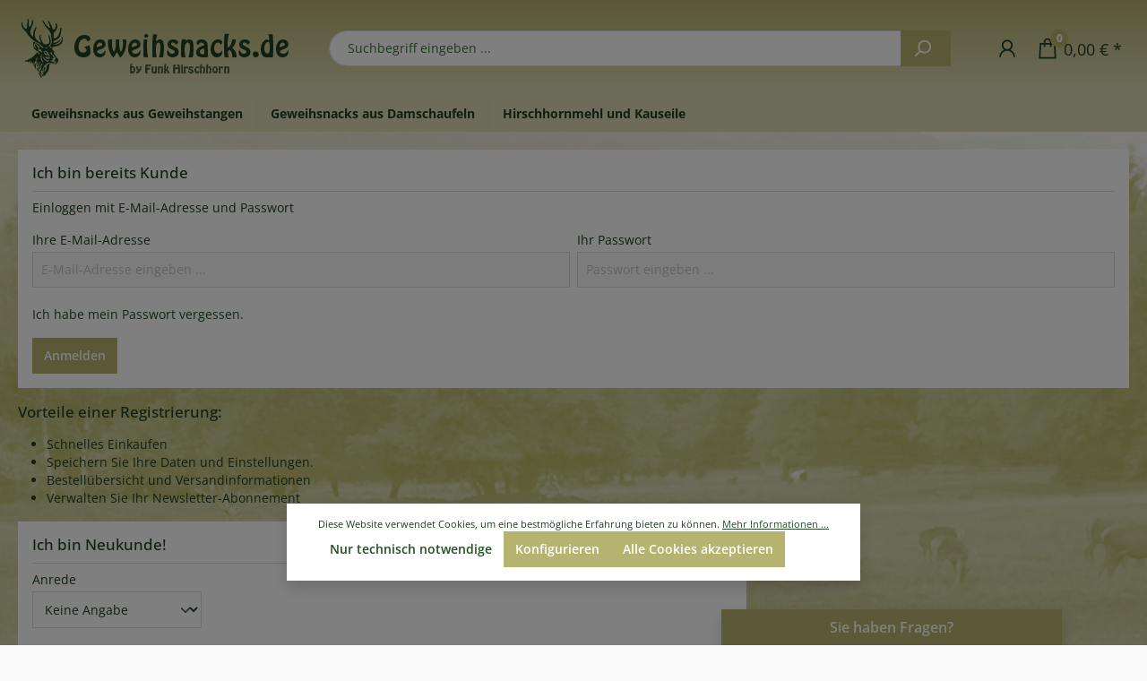

--- FILE ---
content_type: text/html; charset=UTF-8
request_url: https://www.geweihsnacks.de/account/login
body_size: 15728
content:

<!DOCTYPE html>

<html lang="de-DE"
      itemscope="itemscope"
      itemtype="https://schema.org/WebPage">

                            
    <head>
                                        <meta charset="utf-8">
            
                            <meta name="viewport"
                      content="width=device-width, initial-scale=1, shrink-to-fit=no">
            
                            <meta name="author"
                      content="">
                <meta name="robots"
                      content="noindex,follow">
                <meta name="revisit-after"
                      content="15 days">
                <meta name="keywords"
                      content="">
                <meta name="description"
                      content="">
            
                                                <meta property="og:url"
                          content="https://www.geweihsnacks.de/account/login">
                    <meta property="og:type"
                          content="website">
                    <meta property="og:site_name"
                          content="Thüringer Hirschhornverarbeitung">
                    <meta property="og:title"
                          content="Registrierung | Thüringer Hirschhornverarbeitung">
                    <meta property="og:description"
                          content="">
                    <meta property="og:image"
                          content="https://www.geweihsnacks.de/media/f7/57/2c/1663575346/geweihsnacks.de-logo.png?ts=1663575346">

                    <meta name="twitter:card"
                          content="summary">
                    <meta name="twitter:site"
                          content="Thüringer Hirschhornverarbeitung">
                    <meta name="twitter:title"
                          content="Registrierung | Thüringer Hirschhornverarbeitung">
                    <meta name="twitter:description"
                          content="">
                    <meta name="twitter:image"
                          content="https://www.geweihsnacks.de/media/f7/57/2c/1663575346/geweihsnacks.de-logo.png?ts=1663575346">
                            
                            <meta itemprop="copyrightHolder"
                      content="Thüringer Hirschhornverarbeitung">
                <meta itemprop="copyrightYear"
                      content="">
                <meta itemprop="isFamilyFriendly"
                      content="false">
                <meta itemprop="image"
                      content="https://www.geweihsnacks.de/media/f7/57/2c/1663575346/geweihsnacks.de-logo.png?ts=1663575346">
            
                                            <meta name="theme-color"
                      content="#fafafa">
                            
                                                

                        <link rel="stylesheet" href="https://www.trachtenmesser.de/theme/3d473e5e7802c0099507bf72b3488630/css/custom.css">
            
                    <link rel="shortcut icon"
                  href="https://www.geweihsnacks.de/media/6d/38/59/1661511683/favicon.ico?ts=1661511683">
        
                            
                            
                    <title itemprop="name">Registrierung | Thüringer Hirschhornverarbeitung</title>
        
                                                                                    <link rel="stylesheet"
                      href="https://www.geweihsnacks.de/theme/db3cfd7492a19aa6bf17effd28012766/css/all.css?1759135403">
                                    

                

                                                            
            <style>
                                                body{background-image:url(https://www.geweihsnacks.de/media/8d/ce/7d/1663706218/bgv2.jpg?ts=1663706218);}
                                                            </style>
        
                                    <style>
                    .rhweb-topbar {
    display: none !important;
}

.main-navigation .main-navigation-link {
  font-size: 1.0em;
}

.cms-breadcrumb {
    margin-bottom: 20px;
}

ol.breadcrumb {
    display: none;
}

.rhweb-checkout-content-main {
    background-color: rgba(255, 255, 255, 0.5) !important;
}
                </style>
                        

                
                
                    
                                
                                
                                
                                
                
                                    
                                
                        <script>
        window.features = {"V6_5_0_0":true,"v6.5.0.0":true,"V6_6_0_0":true,"v6.6.0.0":true,"V6_7_0_0":false,"v6.7.0.0":false,"DISABLE_VUE_COMPAT":false,"disable.vue.compat":false,"ACCESSIBILITY_TWEAKS":false,"accessibility.tweaks":false,"ADMIN_VITE":false,"admin.vite":false,"TELEMETRY_METRICS":false,"telemetry.metrics":false,"CACHE_REWORK":false,"cache.rework":false,"PAYPAL_SETTINGS_TWEAKS":false,"paypal.settings.tweaks":false};
    </script>
        
                                            
            <script>
            window.dataLayer = window.dataLayer || [];
            function gtag() { dataLayer.push(arguments); }

            (() => {
                const analyticsStorageEnabled = document.cookie.split(';').some((item) => item.trim().includes('google-analytics-enabled=1'));
                const adsEnabled = document.cookie.split(';').some((item) => item.trim().includes('google-ads-enabled=1'));

                // Always set a default consent for consent mode v2
                gtag('consent', 'default', {
                    'ad_user_data': adsEnabled ? 'granted' : 'denied',
                    'ad_storage': adsEnabled ? 'granted' : 'denied',
                    'ad_personalization': adsEnabled ? 'granted' : 'denied',
                    'analytics_storage': analyticsStorageEnabled ? 'granted' : 'denied'
                });
            })();
        </script>
            
                            
            
                
                                    <script>
                    window.useDefaultCookieConsent = true;
                </script>
                    
                                <script>
                window.activeNavigationId = '9605cfd5b62548a2ba3362a58004cb6e';
                window.router = {
                    'frontend.cart.offcanvas': '/checkout/offcanvas',
                    'frontend.cookie.offcanvas': '/cookie/offcanvas',
                    'frontend.checkout.finish.page': '/checkout/finish',
                    'frontend.checkout.info': '/widgets/checkout/info',
                    'frontend.menu.offcanvas': '/widgets/menu/offcanvas',
                    'frontend.cms.page': '/widgets/cms',
                    'frontend.cms.navigation.page': '/widgets/cms/navigation',
                    'frontend.account.addressbook': '/widgets/account/address-book',
                    'frontend.country.country-data': '/country/country-state-data',
                    'frontend.app-system.generate-token': '/app-system/Placeholder/generate-token',
                    };
                window.salesChannelId = '02ba494df4094474a4294990410e4761';
            </script>
        
                                <script>
                
                window.breakpoints = {"xs":0,"sm":576,"md":768,"lg":992,"xl":1200,"xxl":1400};
            </script>
        
        
                        
                            <script>
                window.themeAssetsPublicPath = 'https://www.geweihsnacks.de/theme/3d1374b592b04c41b7c56bd02168aef0/assets/';
            </script>
        
                                                            <script>
                        window.themeJsPublicPath = 'https://www.geweihsnacks.de/theme/db3cfd7492a19aa6bf17effd28012766/js/';
                    </script>
                                            <script type="text/javascript" src="https://www.geweihsnacks.de/theme/db3cfd7492a19aa6bf17effd28012766/js/storefront/storefront.js?1759135403" defer></script>
                                            <script type="text/javascript" src="https://www.geweihsnacks.de/theme/db3cfd7492a19aa6bf17effd28012766/js/r-h-web-tronic/r-h-web-tronic.js?1759135403" defer></script>
                                            <script type="text/javascript" src="https://www.geweihsnacks.de/theme/db3cfd7492a19aa6bf17effd28012766/js/r-h-web-theme-features/r-h-web-theme-features.js?1759135403" defer></script>
                                            <script type="text/javascript" src="https://www.geweihsnacks.de/theme/db3cfd7492a19aa6bf17effd28012766/js/r-h-web-cms-elements/r-h-web-cms-elements.js?1759135403" defer></script>
                                            <script type="text/javascript" src="https://www.geweihsnacks.de/theme/db3cfd7492a19aa6bf17effd28012766/js/acris-separate-street-c-s/acris-separate-street-c-s.js?1759135403" defer></script>
                                            <script type="text/javascript" src="https://www.geweihsnacks.de/theme/db3cfd7492a19aa6bf17effd28012766/js/compra-order-texts-s-w6/compra-order-texts-s-w6.js?1759135403" defer></script>
                                            <script type="text/javascript" src="https://www.geweihsnacks.de/theme/db3cfd7492a19aa6bf17effd28012766/js/cbax-modul-analytics/cbax-modul-analytics.js?1759135403" defer></script>
                                            <script type="text/javascript" src="https://www.geweihsnacks.de/theme/db3cfd7492a19aa6bf17effd28012766/js/bst-age-check6/bst-age-check6.js?1759135403" defer></script>
                                            <script type="text/javascript" src="https://www.geweihsnacks.de/theme/db3cfd7492a19aa6bf17effd28012766/js/swag-pay-pal/swag-pay-pal.js?1759135403" defer></script>
                                            <script type="text/javascript" src="https://www.geweihsnacks.de/theme/db3cfd7492a19aa6bf17effd28012766/js/pickware-shipping-bundle/pickware-shipping-bundle.js?1759135403" defer></script>
                                                        

    
    
        </head>

    <body class="        is-ctl-auth is-act-loginpage  rhweb-custom-cookie rhweb-cms-image-animation rhweb-cms-image-overlay 
  rhweb-custom-cookie rhweb-cms-image-animation rhweb-cms-image-overlay 
">

            <div class="skip-to-content bg-primary-subtle text-primary-emphasis visually-hidden-focusable overflow-hidden">
            <div class="container d-flex justify-content-center">
                <a href="#content-main" class="skip-to-content-link d-inline-flex text-decoration-underline m-1 p-2 fw-bold gap-2">
                    Zum Hauptinhalt springen
                </a>
            </div>
        </div>
    
                                    <noscript class="noscript-main">
                
    <div role="alert"
                  class="alert alert-info alert-has-icon">
                                                                        
                                                    <span class="icon icon-info" aria-hidden="true">
                                        <svg xmlns="http://www.w3.org/2000/svg" xmlns:xlink="http://www.w3.org/1999/xlink" width="24" height="24" viewBox="0 0 24 24"><defs><path d="M12 7c.5523 0 1 .4477 1 1s-.4477 1-1 1-1-.4477-1-1 .4477-1 1-1zm1 9c0 .5523-.4477 1-1 1s-1-.4477-1-1v-5c0-.5523.4477-1 1-1s1 .4477 1 1v5zm11-4c0 6.6274-5.3726 12-12 12S0 18.6274 0 12 5.3726 0 12 0s12 5.3726 12 12zM12 2C6.4772 2 2 6.4772 2 12s4.4772 10 10 10 10-4.4772 10-10S17.5228 2 12 2z" id="icons-default-info" /></defs><use xlink:href="#icons-default-info" fill="#758CA3" fill-rule="evenodd" /></svg>
                    </span>                                                    
                                    
                    <div class="alert-content-container">
                                                    
                                                        <div class="alert-content">                                                    Um unseren Shop in vollem Umfang nutzen zu können, empfehlen wir Ihnen Javascript in Ihrem Browser zu aktivieren.
                                                                </div>                
                                                                </div>
            </div>
            </noscript>
        
                        
                
            
    <header class="header-main rhweb-header-default">
                                    <div class="top-bar d-none d-lg-block rhweb-topbar">
        <div class="container">
            <nav class="top-bar-nav">
                <div class="d-flex align-items-center justify-content-end">
                                                                                    

                                                                                </div>
            </nav>
        </div>
    </div>
            
                                
        <div class="rhweb-header-inner rhweb-mobile-logo-top">
            <div class="container">
                <div class="row align-items-center header-row">
                                                            <div class="col-12 col-lg-auto header-logo-col">
                        <div class="header-logo-main">
                    <a class="header-logo-main-link"
               href="/"
               title="Zur Startseite gehen">
                                    <picture class="header-logo-picture">
                                                                            
                                                                            
                                                                                    <img src="https://www.geweihsnacks.de/media/f7/57/2c/1663575346/geweihsnacks.de-logo.png?ts=1663575346"
                                     alt="Zur Startseite gehen"
                                     class="img-fluid header-logo-main-img">
                                                                        </picture>
                            </a>
            </div>
                </div>
            
                                                                <div class="col-12 order-3 order-sm-2 col-sm header-search-col">
                            <div class="row">
                                                                    <div class="col-sm-auto d-none d-sm-block d-lg-none">
                                                                                                                    <div class="nav-main-toggle">
                                                                            <button
                                            class="btn nav-main-toggle-btn header-actions-btn"
                                            type="button"
                                            data-off-canvas-menu="true"
                                            aria-label="Menü"
                                        >
                                                                    
                                                
            <span class="icon icon-bars">
                                            <svg xmlns="http://www.w3.org/2000/svg" viewBox="0 0 32 32"><path d="M 4 7 L 4 9 L 28 9 L 28 7 Z M 4 15 L 4 17 L 28 17 L 28 15 Z M 4 23 L 4 25 L 28 25 L 28 23 Z"/></svg>
                    </span>
                                            </button>
                                                                    </div>
                            
                                                                            </div>
                                
                                                                    <div class="col">
                                        
    <div class="collapse"
         id="searchCollapse">
        <div class="header-search">
                            <form action="/search"
                      method="get"
                      data-search-widget="true"
                      data-search-widget-options="{&quot;searchWidgetMinChars&quot;:3}"
                      data-url="/suggest?search="
                      class="header-search-form">
                                            <div class="input-group">
                                                            <input type="search"
                                       name="search"
                                       class="form-control header-search-input"
                                       autocomplete="off"
                                       autocapitalize="off"
                                       placeholder="Suchbegriff eingeben ..."
                                       aria-label="Suchbegriff eingeben ..."
                                       value=""
                                >
                            
                                                            <button type="submit"
                                        class="btn header-search-btn"
                                        aria-label="Suchen">
                                    <span class="header-search-icon">
                                        <span class="icon icon-search">
                                        <svg xmlns="http://www.w3.org/2000/svg" xmlns:xlink="http://www.w3.org/1999/xlink" width="24" height="24" viewBox="0 0 24 24"><defs><path d="M10.0944 16.3199 4.707 21.707c-.3905.3905-1.0237.3905-1.4142 0-.3905-.3905-.3905-1.0237 0-1.4142L8.68 14.9056C7.6271 13.551 7 11.8487 7 10c0-4.4183 3.5817-8 8-8s8 3.5817 8 8-3.5817 8-8 8c-1.8487 0-3.551-.627-4.9056-1.6801zM15 16c3.3137 0 6-2.6863 6-6s-2.6863-6-6-6-6 2.6863-6 6 2.6863 6 6 6z" id="icons-default-search" /></defs><use xlink:href="#icons-default-search" fill="#758CA3" fill-rule="evenodd" /></svg>
                    </span>                                    </span>
                                </button>
                            
                                                            <button class="btn header-close-btn js-search-close-btn d-none"
                                        type="button"
                                        aria-label="Die Dropdown-Suche schließen">
                                    <span class="header-close-icon">
                                        <span class="icon icon-x">
                                        <svg xmlns="http://www.w3.org/2000/svg" xmlns:xlink="http://www.w3.org/1999/xlink" width="24" height="24" viewBox="0 0 24 24"><defs><path d="m10.5858 12-7.293-7.2929c-.3904-.3905-.3904-1.0237 0-1.4142.3906-.3905 1.0238-.3905 1.4143 0L12 10.5858l7.2929-7.293c.3905-.3904 1.0237-.3904 1.4142 0 .3905.3906.3905 1.0238 0 1.4143L13.4142 12l7.293 7.2929c.3904.3905.3904 1.0237 0 1.4142-.3906.3905-1.0238.3905-1.4143 0L12 13.4142l-7.2929 7.293c-.3905.3904-1.0237.3904-1.4142 0-.3905-.3906-.3905-1.0238 0-1.4143L10.5858 12z" id="icons-default-x" /></defs><use xlink:href="#icons-default-x" fill="#758CA3" fill-rule="evenodd" /></svg>
                    </span>                                    </span>
                                </button>
                                                    </div>
                                    </form>
                    </div>
    </div>
                                    </div>
                                                            </div>
                        </div>
                                                                                <div class="col-12 order-1 col-sm-auto order-sm-2 header-actions-col">
                    <div class="row g-0">
                            <div class="col d-sm-none">
        <div class="menu-button">
                                                                    <button
                                            class="btn nav-main-toggle-btn header-actions-btn"
                                            type="button"
                                            data-off-canvas-menu="true"
                                            aria-label="Menü"
                                        >
                                                                    
                                                
            <span class="icon icon-bars">
                                            <svg xmlns="http://www.w3.org/2000/svg" viewBox="0 0 32 32"><path d="M 4 7 L 4 9 L 28 9 L 28 7 Z M 4 15 L 4 17 L 28 17 L 28 15 Z M 4 23 L 4 25 L 28 25 L 28 23 Z"/></svg>
                    </span>
                                            </button>
                                    
                    </div>
    </div>

                                    <div class="col-auto d-sm-none">
            <div class="search-toggle">
                <button class="btn header-actions-btn search-toggle-btn js-search-toggle-btn collapsed"
                        type="button"
                        data-bs-toggle="collapse"
                        data-bs-target="#searchCollapse"
                        aria-expanded="false"
                        aria-controls="searchCollapse"
                        aria-label="Suchen">
                                        
                                                
            <span class="icon icon-search">
                                            <svg xmlns="http://www.w3.org/2000/svg" viewBox="0 0 32 32"><path d="M 19 3 C 13.488281 3 9 7.488281 9 13 C 9 15.394531 9.839844 17.589844 11.25 19.3125 L 3.28125 27.28125 L 4.71875 28.71875 L 12.6875 20.75 C 14.410156 22.160156 16.605469 23 19 23 C 24.511719 23 29 18.511719 29 13 C 29 7.488281 24.511719 3 19 3 Z M 19 5 C 23.429688 5 27 8.570313 27 13 C 27 17.429688 23.429688 21 19 21 C 14.570313 21 11 17.429688 11 13 C 11 8.570313 14.570313 5 19 5 Z"/></svg>
                    </span>
                    </button>
            </div>
        </div>
    
                        
                                                    <div class="col-auto">
                                <div class="account-menu">
                                        <div class="dropdown">
                    <button class="btn account-menu-btn header-actions-btn"
                    type="button"
                    id="accountWidget"
                    data-account-menu="true"
                    data-bs-toggle="dropdown"
                    aria-haspopup="true"
                    aria-expanded="false"
                    aria-label="Ihr Konto"
                    title="Ihr Konto">
                                    
                                                
            <span class="icon icon-user">
                                            <svg xmlns="http://www.w3.org/2000/svg" viewBox="0 0 32 32"><path d="M 16 5 C 12.144531 5 9 8.144531 9 12 C 9 14.410156 10.230469 16.550781 12.09375 17.8125 C 8.527344 19.34375 6 22.882813 6 27 L 8 27 C 8 22.570313 11.570313 19 16 19 C 20.429688 19 24 22.570313 24 27 L 26 27 C 26 22.882813 23.472656 19.34375 19.90625 17.8125 C 21.769531 16.550781 23 14.410156 23 12 C 23 8.144531 19.855469 5 16 5 Z M 16 7 C 18.773438 7 21 9.226563 21 12 C 21 14.773438 18.773438 17 16 17 C 13.226563 17 11 14.773438 11 12 C 11 9.226563 13.226563 7 16 7 Z"/></svg>
                    </span>
                </button>
        
                                <div class="dropdown-menu dropdown-menu-end account-menu-dropdown js-account-menu-dropdown"
                 aria-labelledby="accountWidget">
                

        
            <div class="offcanvas-header">
                            <button class="btn btn-light offcanvas-close js-offcanvas-close">
                                            <span class="icon icon-x icon-sm">
                                        <svg xmlns="http://www.w3.org/2000/svg" xmlns:xlink="http://www.w3.org/1999/xlink" width="24" height="24" viewBox="0 0 24 24"><use xlink:href="#icons-default-x" fill="#758CA3" fill-rule="evenodd" /></svg>
                    </span>                    
                                            Menü schließen
                                    </button>
                    </div>
    
            <div class="offcanvas-body">
                <div class="account-menu">
                                    <div class="dropdown-header account-menu-header">
                    Ihr Konto
                </div>
                    
                                    <div class="account-menu-login">
                                            <a href="/account/login"
                           title="Anmelden"
                           class="btn btn-primary account-menu-login-button">
                            Anmelden
                        </a>
                    
                                            <div class="account-menu-register">
                            oder <a href="/account/login"
                                                                            title="Registrieren">registrieren</a>
                        </div>
                                    </div>
                    
                    <div class="account-menu-links">
                    <div class="header-account-menu">
        <div class="card account-menu-inner">
                                        
                                                <nav class="list-group list-group-flush account-aside-list-group">
                                                                                    <a href="/account"
                                   title="Übersicht"
                                   class="list-group-item list-group-item-action account-aside-item"
                                   >
                                    Übersicht
                                </a>
                            
                                                            <a href="/account/profile"
                                   title="Persönliches Profil"
                                   class="list-group-item list-group-item-action account-aside-item"
                                   >
                                    Persönliches Profil
                                </a>
                            
                                                            <a href="/account/address"
                                   title="Adressen"
                                   class="list-group-item list-group-item-action account-aside-item"
                                   >
                                    Adressen
                                </a>
                            
                                                                                                                        <a href="/account/payment"
                                   title="Zahlungsarten"
                                   class="list-group-item list-group-item-action account-aside-item"
                                   >
                                    Zahlungsarten
                                </a>
                                                            
                                                            <a href="/account/order"
                                   title="Bestellungen"
                                   class="list-group-item list-group-item-action account-aside-item"
                                   >
                                    Bestellungen
                                </a>
                                                                        </nav>
                            
                                                </div>
    </div>
            </div>
            </div>
        </div>
                </div>
        
            </div>
                                </div>
                            </div>
                        
                                                                <div class="col-auto">
                                <div
                                    class="header-cart"
                                    data-off-canvas-cart="true"
                                >
                                    <a class="btn header-cart-btn header-actions-btn"
                                       href="/checkout/cart"
                                       data-cart-widget="true"
                                       title="Warenkorb"
                                       aria-label="Warenkorb">
                                            <span class="header-cart-icon">
                            
                                                
            <span class="icon icon-shopping-bag">
                                            <svg xmlns="http://www.w3.org/2000/svg" viewBox="0 0 32 32"><path d="M 16 3 C 13.253906 3 11 5.253906 11 8 L 11 9 L 6.0625 9 L 6 9.9375 L 5 27.9375 L 4.9375 29 L 27.0625 29 L 27 27.9375 L 26 9.9375 L 25.9375 9 L 21 9 L 21 8 C 21 5.253906 18.746094 3 16 3 Z M 16 5 C 17.65625 5 19 6.34375 19 8 L 19 9 L 13 9 L 13 8 C 13 6.34375 14.34375 5 16 5 Z M 7.9375 11 L 11 11 L 11 14 L 13 14 L 13 11 L 19 11 L 19 14 L 21 14 L 21 11 L 24.0625 11 L 24.9375 27 L 7.0625 27 Z"/></svg>
                    </span>
        </span>
    <span class="badge bg-primary">0</span>
    <span class="currency">0,00 € *</span>
                                    </a>
                                </div>
                            </div>
                        
                        </div>
                </div>
            
                                    </div>
            </div>

                                                                                            <div class="nav-main">
                                                <div class="main-navigation"
         id="mainNavigation"
         data-flyout-menu="true">
                    <div class="container">
                                    <nav class="nav main-navigation-menu"
                        aria-label="Hauptnavigation"
                        itemscope="itemscope"
                        itemtype="https://schema.org/SiteNavigationElement">
                        
                            
                                                    
                                                                                            
                                                                                                            <a class="nav-link main-navigation-link nav-item-4cadd54c80944dccb1dde6670088f6b8 "
                                           href="https://www.geweihsnacks.de/Geweihsnacks-aus-Geweihstangen/"
                                           itemprop="url"
                                                                                                                                 title="Geweihsnacks aus Geweihstangen">
                                            <div class="main-navigation-link-text">
                                                <span itemprop="name">Geweihsnacks aus Geweihstangen</span>
                                            </div>
                                        </a>
                                                                                                                                                                                                        
                                                                                                            <a class="nav-link main-navigation-link nav-item-6c8f7f3dfaa74f21b683b00ac358614a "
                                           href="https://www.geweihsnacks.de/Geweihsnacks-aus-Damschaufeln/"
                                           itemprop="url"
                                                                                                                                 title="Geweihsnacks aus Damschaufeln">
                                            <div class="main-navigation-link-text">
                                                <span itemprop="name">Geweihsnacks aus Damschaufeln</span>
                                            </div>
                                        </a>
                                                                                                                                                                                                        
                                                                                                            <a class="nav-link main-navigation-link nav-item-3b2e48da331242ddaf634ad0ff13d282 "
                                           href="https://www.geweihsnacks.de/Hirschhornmehl-und-Kauseile/"
                                           itemprop="url"
                                                                                                                                 title="Hirschhornmehl und Kauseile">
                                            <div class="main-navigation-link-text">
                                                <span itemprop="name">Hirschhornmehl und Kauseile</span>
                                            </div>
                                        </a>
                                                                                                                                                                                    </nav>
                
                                                                                                                                                                                                            
                                                                </div>
            </div>
                                    </div>
                    
                                    </div>
    

        
                </header>


        
                                    <div class="d-none js-navigation-offcanvas-initial-content is-root">
                                            

        
            <div class="offcanvas-header">
                            <button class="btn btn-light offcanvas-close js-offcanvas-close">
                                            <span class="icon icon-x icon-sm">
                                        <svg xmlns="http://www.w3.org/2000/svg" xmlns:xlink="http://www.w3.org/1999/xlink" width="24" height="24" viewBox="0 0 24 24"><use xlink:href="#icons-default-x" fill="#758CA3" fill-rule="evenodd" /></svg>
                    </span>                    
                                            Menü schließen
                                    </button>
                    </div>
    
            <div class="offcanvas-body">
                        <nav class="nav navigation-offcanvas-actions">
                                
                
                                
                        </nav>
    
    
                <div class="navigation-offcanvas-container js-navigation-offcanvas">
        <div class="navigation-offcanvas-overlay-content js-navigation-offcanvas-overlay-content">
                                <div class="navigation-offcanvas-headline">
                    Kategorien
            </div>
            
            <ul class="list-unstyled navigation-offcanvas-list">
                
                                                    
    <li class="navigation-offcanvas-list-item">
                    <a class="navigation-offcanvas-link nav-item nav-link"
               href="https://www.geweihsnacks.de/Geweihsnacks-aus-Geweihstangen/"
                               itemprop="url"
                               title="Geweihsnacks aus Geweihstangen">
                                    <span itemprop="name">Geweihsnacks aus Geweihstangen</span>
                                                </a>
            </li>
                                    
    <li class="navigation-offcanvas-list-item">
                    <a class="navigation-offcanvas-link nav-item nav-link"
               href="https://www.geweihsnacks.de/Geweihsnacks-aus-Damschaufeln/"
                               itemprop="url"
                               title="Geweihsnacks aus Damschaufeln">
                                    <span itemprop="name">Geweihsnacks aus Damschaufeln</span>
                                                </a>
            </li>
                                    
    <li class="navigation-offcanvas-list-item">
                    <a class="navigation-offcanvas-link nav-item nav-link"
               href="https://www.geweihsnacks.de/Hirschhornmehl-und-Kauseile/"
                               itemprop="url"
                               title="Hirschhornmehl und Kauseile">
                                    <span itemprop="name">Hirschhornmehl und Kauseile</span>
                                                </a>
            </li>
                            </ul>
        </div>
    </div>

            </div>
                                        </div>
                    
                    <main class="content-main" id="content-main">
                                    <div class="flashbags container">
                                            </div>
                
                                    <div class="container">
                                                    <div class="container-main">
                                                                                                        
                                            <div class="account-register">
                            <div class="row">
                                            <div class="col-lg-4">
                                <div class="card login-card mb-3">
        <div class="card-body">
                                                <h1 class="card-title">
                        Ich bin bereits Kunde
                    </h1>
                            
                            <form class="login-form"
                      action="/account/login"
                      method="post"
                      data-form-validation="true">
                                            <input type="hidden"
                               name="redirectTo"
                               value="frontend.account.home.page">

                        <input type="hidden"
                               name="redirectParameters"
                               value="[]">
                    
                                            <p class="login-form-description">
                            Einloggen mit E-Mail-Adresse und Passwort
                        </p>
                    
                                                                
                                            <div class="row g-2">
                                                            <div class="form-group col-md-6">
                                                                            <label class="form-label"
                                               for="loginMail">
                                            Ihre E-Mail-Adresse
                                        </label>
                                    
                                                                            <input type="email"
                                               class="form-control"
                                               autocomplete="username webauthn"
                                               id="loginMail"
                                               placeholder="E-Mail-Adresse eingeben ..."
                                               name="username"
                                               required="required">
                                                                    </div>
                            
                                                            <div class="form-group col-md-6">
                                                                            <label class="form-label"
                                               for="loginPassword">
                                            Ihr Passwort
                                        </label>
                                    
                                                                            <input type="password"
                                               class="form-control"
                                               autocomplete="current-password"
                                               id="loginPassword"
                                               placeholder="Passwort eingeben ..."
                                               name="password"
                                               required="required">
                                                                    </div>
                                                    </div>
                    
                                            <div class="login-password-recover mb-3">
                                                            <a href="https://www.geweihsnacks.de/account/recover">
                                    Ich habe mein Passwort vergessen.
                                </a>
                                                    </div>
                    
                                            <div class="login-submit">
                            <button type="submit"
                                    class="btn btn-primary">
                                Anmelden
                            </button>
                        </div>
                                    </form>
                    </div>
    </div>

                                                            <div class="login-advantages d-none d-lg-block">
                                                                            <div class="h5 login-advantages-header">
                                            Vorteile einer Registrierung:
                                        </div>
                                    
                                                                            <ul>
                                                                                            <li>Schnelles Einkaufen</li>
                                            
                                                                                            <li>Speichern Sie Ihre Daten und Einstellungen.</li>
                                            
                                                                                            <li>Bestellübersicht und Versandinformationen</li>
                                            
                                                                                            <li>Verwalten Sie Ihr Newsletter-Abonnement</li>
                                                                                    </ul>
                                                                    </div>
                                                    </div>
                    
                                            <div class="col-lg-8">
                                <div class="card register-card">
        <div class="card-body">
                                                <h1 class="card-title">
                        Ich bin Neukunde!
                    </h1>
                            
                            <form action="/account/register"
                      class="register-form"
                      method="post"
                      data-form-submit-loader="true"
                      data-form-validation="true">
                                            <input type="hidden"
                               name="redirectTo"
                               value="frontend.account.home.page">

                        <input type="hidden"
                               name="redirectParameters"
                               value="[]">
                    
                                            <input type="hidden"
                           name="createCustomerAccount"
                           value="1">
                    
                                            <input type="hidden"
                               name="errorRoute"
                               value="frontend.account.login.page">

                        <input type="hidden"
                               name="errorParameters"
                               value="">
                    
                                            <fieldset class="register-personal mb-3">
                                                            <legend class="register-personal-title visually-hidden">
                                    Persönliche Informationen
                                </legend>
                            
                                                                                                
                                                            <input type="hidden" name="accountType">
            
            <div class="row g-2">
                            <div class="form-group col-md-3 col-sm-6">
                                            <label class="form-label"
                               for="personalSalutation">
                            Anrede
                        </label>
                    
                                            <select id="personalSalutation"
                                class="form-select"
                                name="salutationId">
                                                            <option                                         value="fa1b795727854099a52e2bb2e3102b98">
                                    Keine Angabe
                                </option>
                                                            <option                                         value="5a3b767da15a4d4aba0ffdb89a210366">
                                    Frau
                                </option>
                                                            <option                                         value="873a6dbbeca746c9a7cb954afbe9648f">
                                    Herr
                                </option>
                                                    </select>
                    
                                                                                </div>
            
                                                </div>
    
            <div class="row g-2">
                            <div class="form-group col-sm-6">

                                                                                                                                        

                                            <label class="form-label"
                               for="personalFirstName">
                            Vorname*
                        </label>
                    
                                            <input type="text"
                               class="form-control"
                               autocomplete="section-personal given-name"
                               id="personalFirstName"
                                                                                                   name="firstName"
                                    value=""
                                                              placeholder="Vornamen eingeben ..."
                               data-form-validation-required
                               data-form-validation-required-message="Die Eingabe darf nicht leer sein."                               required="required">
                    
                                                                                </div>
            
                            <div class="form-group col-sm-6">
                                                                                                                                        
                                            <label class="form-label"
                               for="personalLastName">
                            Nachname*
                        </label>
                    
                                            <input type="text"
                               class="form-control"
                               autocomplete="section-personal family-name"
                               id="personalLastName"
                               placeholder="Nachnamen eingeben ..."
                                                                                                  name="lastName"
                                    value=""
                                                              data-form-validation-required
                               data-form-validation-required-message="Die Eingabe darf nicht leer sein."                               required="required">
                    
                                                                                </div>
                    </div>
    
                
                
                                                
                                                                        
                                    
                                
                                
                                
                                
                                                                    <div class="row g-2">
                                        <div class="form-group col-sm-6">
                                                                                                                                                                    <label class="form-label"
                                                   for="personalMail">
                                                Neue E-Mail-Adresse*
                                            </label>
                                        
                                                                                    <input type="email"
                                                   class="form-control"
                                                   autocomplete="section-personal email"
                                                   id="personalMail"
                                                   placeholder="Neue E-Mail-Adresse eingeben ..."
                                                   name="email"
                                                   value=""
                                                                                                      data-form-validation-equal="personalMail"
                                                                                                      required="required">
                                        
                                                                                                                                                                                                
                                        </div>
                                        <div class="form-group col-sm-6">
                                                                                                                                                                                                                    <label class="form-label"
                                                   for="personalMailConfirmation">
                                                E-Mail-Adressen-Bestätigung*
                                            </label>
                                        
                                                                                    <input type="email"
                                                   class="form-control"
                                                   autocomplete="section-personal email"
                                                   id="personalMailConfirmation"
                                                   placeholder="E-Mail-Adresse erneut eingeben ..."
                                                   name="emailConfirmation"
                                                   value=""
                                                   data-form-validation-equal="personalMail"
                                                   data-form-validation-equal-message="Die E-Mail-Adressen stimmen nicht überein."
                                                   required="required">
                                        
                                                                                    
                                                                                                                                                        
                                                                                    </div>
                                        <div class="form-group col-sm-6">
                                                                                                                                                                        <span class="js-form-field-toggle-guest-mode">
                                                                                            <label class="form-label"
                                                       for="personalPassword">
                                                    Passwort*
                                                </label>
                                            
                                                                                            <input type="password"
                                                       class="form-control"
                                                       autocomplete="new-password"
                                                       id="personalPassword"
                                                       placeholder="Passwort eingeben ..."
                                                       name="password"
                                                       minlength="8"
                                                                                                                                                                     data-form-validation-length="8"
                                                       data-form-validation-length-message=" Das Passwort muss mindestens 8 Zeichen lang sein."
                                                                                                              required="required">
                                            
                                                                                                                                                <small class="form-text js-validation-message"
                                                           data-form-validation-length-text="true">
                                                        Das Passwort muss mindestens 8 Zeichen lang sein.
                                                    </small>
                                                                                            
                                                                                                                                                                                </span>
                                                                    
                                                                                    </div>
                                        <div class="form-group col-sm-6">
                                                                                    </div>
                                    </div>
                                                                                    </fieldset>
                    
                                            <div class="register-address mb-5">
                                                                                                <fieldset class="register-billing">
                                                                                    <legend class="card-title">
                                                Ihre Adresse
                                            </legend>
                                        
                                                                                                        
                
            
            
        <div class="row g-2">
                    
                <div class="form-group col-md-4 col-8"
             data-acris-separate-street="true"
             data-acris-separate-street-options='{"inputId" : "#billingAddressAddressStreet"}'>
            
                            <label class="form-label"
                       for="billingAddressAddressStreet">
                    Straße*
                </label>
            
                                                                <input type="text"
                                                      class="form-control"
                           id="billingAddressAddressStreet"
                           placeholder="Straße eingeben..."
                           name="billingAddress[street]"
                                                            value=""
                                                       required="required">
                            
                                                </div>

        <div class="form-group col-md-2 col-4"
             data-acris-separate-street="true"
             data-acris-separate-street-options='{"inputId" : "#billingAddressAddressHouseNumber"}'>
            
                            <label class="form-label"
                       for="billingAddressAddressHouseNumber">
                    Hausnummer*
                </label>
            
                                                <input type="text"
                                                      class="form-control"
                           id="billingAddressAddressHouseNumber"
                           placeholder="Hausnummer eingeben..."
                           name="billingAddress[houseNumber]"
                                                       required="required">
                            
                                                </div>
    
                            
                
                <div class="form-group col-md-4 col-8">
                                                                                                            
                                            <label class="form-label"
                               for="billingAddressAddressCity">
                            Ort*
                        </label>
                    
                                            <input type="text"
                               class="form-control"
                               autocomplete="billing address-level2"
                               id="billingAddressAddressCity"
                               placeholder="Ort eingeben ..."
                               name="billingAddress[city]"
                               value=""
                               data-form-validation-required
                               data-form-validation-required-message="Die Eingabe darf nicht leer sein."                               required="required">
                    
                                                                                
                </div>

                <div class="form-group col-md-2 col-4">
                                                                                                    
                                            <label class="form-label"
                               for="billingAddressAddressZipcode">
                            PLZ<span class="d-none" id="zipcodeLabel">*</span>
                        </label>
                    
                                            <input type="text"
                               class="form-control"
                               autocomplete="billing postal-code"
                               id="billingAddressAddressZipcode"
                               placeholder="PLZ eingeben ..."
                               name="billingAddress[zipcode]"
                               value=""
                               data-input-name="zipcodeInput"
                        >
                    
                                                                                
                </div>
            
                                        
                                                </div>

        <div class="row g-2 country-and-state-form-elements" data-country-state-select="true" data-country-state-select-options="{&quot;scopeElementSelector&quot;:&quot;.register-billing&quot;,&quot;prefix&quot;:&quot;billingAddress&quot;}">
                            <div class="form-group col-md-6">
                    
                    
                    
                                            <label class="form-label"
                               for="billingAddressAddressCountry">
                            Land*
                        </label>
                    
                                            <select class="country-select form-select"
                                id="billingAddressAddressCountry"
                                name="billingAddress[countryId]"
                                required="required"
                                data-initial-country-id="">
                                                            <option disabled="disabled"
                                        value=""
                                        selected="selected">
                                    Land auswählen ...
                                </option>
                                                                                        <option                                         value="ea7d123d4860422da8d402b4c2bfbba0"
                                        data-zipcode-required=""
                                        data-vat-id-required="1"
                                        data-state-required=""
                                        >
                                    Deutschland                                </option>
                                                            <option                                         value="04dfc376a18c497990e02fd95933392b"
                                        data-zipcode-required="1"
                                        data-vat-id-required=""
                                        data-state-required=""
                                        >
                                    Belgien                                </option>
                                                            <option                                         value="39e5cf02af094f26940a598b610bd6bc"
                                        data-zipcode-required="1"
                                        data-vat-id-required=""
                                        data-state-required=""
                                        >
                                    Bulgarien                                </option>
                                                            <option                                         value="8b5d99b46c3d4b3ea3d03695b76cc864"
                                        data-zipcode-required="1"
                                        data-vat-id-required=""
                                        data-state-required=""
                                        >
                                    Dänemark                                </option>
                                                            <option                                         value="2ea1fafe1bfd4a2fb90f3b2a7488104f"
                                        data-zipcode-required="1"
                                        data-vat-id-required=""
                                        data-state-required=""
                                        >
                                    Estland                                </option>
                                                            <option                                         value="2133dbef4a2d47c9bd5cc5e3beb9428a"
                                        data-zipcode-required="1"
                                        data-vat-id-required=""
                                        data-state-required=""
                                        >
                                    Finnland                                </option>
                                                            <option                                         value="237356149a754995a28e69f135a1b839"
                                        data-zipcode-required="1"
                                        data-vat-id-required=""
                                        data-state-required=""
                                        >
                                    Frankreich                                </option>
                                                            <option                                         value="96dd821909ec48ecbac531515836f1f7"
                                        data-zipcode-required="1"
                                        data-vat-id-required=""
                                        data-state-required=""
                                        >
                                    Griechenland                                </option>
                                                            <option                                         value="4a0934d00cc7407f8dd226ed9cef2e7d"
                                        data-zipcode-required="1"
                                        data-vat-id-required=""
                                        data-state-required=""
                                        >
                                    Irland                                </option>
                                                            <option                                         value="1cfb2e76915a4ba0998ef2dd8e707308"
                                        data-zipcode-required="1"
                                        data-vat-id-required=""
                                        data-state-required=""
                                        >
                                    Island                                </option>
                                                            <option                                         value="1883297b6c3449609093466a6e4eac32"
                                        data-zipcode-required="1"
                                        data-vat-id-required=""
                                        data-state-required=""
                                        >
                                    Italien                                </option>
                                                            <option                                         value="aba6856aecb44b308197219dc3bed265"
                                        data-zipcode-required="1"
                                        data-vat-id-required=""
                                        data-state-required=""
                                        >
                                    Kroatien                                </option>
                                                            <option                                         value="942e84faa37447539f9f5a0dba1accca"
                                        data-zipcode-required="1"
                                        data-vat-id-required=""
                                        data-state-required=""
                                        >
                                    Lettland                                </option>
                                                            <option                                         value="62347c53ff0c464fbac44cf0c8810715"
                                        data-zipcode-required="1"
                                        data-vat-id-required=""
                                        data-state-required=""
                                        >
                                    Liechtenstein                                </option>
                                                            <option                                         value="d4f6cb9e7e0b4ee5abb153fffdb166e5"
                                        data-zipcode-required="1"
                                        data-vat-id-required=""
                                        data-state-required=""
                                        >
                                    Litauen                                </option>
                                                            <option                                         value="ff90b455499e462abbec456f0bd5dab7"
                                        data-zipcode-required="1"
                                        data-vat-id-required=""
                                        data-state-required=""
                                        >
                                    Luxemburg                                </option>
                                                            <option                                         value="24ffde00e535430cafcc9e212fb17116"
                                        data-zipcode-required="1"
                                        data-vat-id-required=""
                                        data-state-required=""
                                        >
                                    Malta                                </option>
                                                            <option                                         value="9a5f771b71bc4bb495029648d6bc937b"
                                        data-zipcode-required="1"
                                        data-vat-id-required=""
                                        data-state-required=""
                                        >
                                    Niederlande                                </option>
                                                            <option                                         value="24901e4616504f7687f264b1c7ad86e1"
                                        data-zipcode-required="1"
                                        data-vat-id-required=""
                                        data-state-required=""
                                        >
                                    Norwegen                                </option>
                                                            <option                                         value="5b93750df2de4c6aadf2594cf84fb1f9"
                                        data-zipcode-required="1"
                                        data-vat-id-required=""
                                        data-state-required=""
                                        >
                                    Polen                                </option>
                                                            <option                                         value="a97aa05739cd436da7d5a6ab8994f1ef"
                                        data-zipcode-required="1"
                                        data-vat-id-required=""
                                        data-state-required=""
                                        >
                                    Portugal                                </option>
                                                            <option                                         value="898bd7b0197e4513b88f26591fbfaace"
                                        data-zipcode-required="1"
                                        data-vat-id-required=""
                                        data-state-required=""
                                        >
                                    Rumänien                                </option>
                                                            <option                                         value="834a04d7a10742ea8933815b7d6c305a"
                                        data-zipcode-required="1"
                                        data-vat-id-required=""
                                        data-state-required=""
                                        >
                                    Schweden                                </option>
                                                            <option                                         value="d9e1c15452c24526a9b9f7a864cec8cc"
                                        data-zipcode-required="1"
                                        data-vat-id-required=""
                                        data-state-required=""
                                        >
                                    Schweiz                                </option>
                                                            <option                                         value="1dd878a2619643c68cbdf29eb2a47468"
                                        data-zipcode-required="1"
                                        data-vat-id-required=""
                                        data-state-required=""
                                        >
                                    Slowakei                                </option>
                                                            <option                                         value="74c88f96d0d54dec81ab938219ab6632"
                                        data-zipcode-required="1"
                                        data-vat-id-required=""
                                        data-state-required=""
                                        >
                                    Slowenien                                </option>
                                                            <option                                         value="e0abaac018c24600a774ad8ca77a6c3a"
                                        data-zipcode-required="1"
                                        data-vat-id-required=""
                                        data-state-required=""
                                        >
                                    Spanien                                </option>
                                                            <option                                         value="83b04bc5b15648a796d46d872ab97b46"
                                        data-zipcode-required="1"
                                        data-vat-id-required=""
                                        data-state-required=""
                                        >
                                    Tschechische Republik                                </option>
                                                            <option                                         value="b27b973ccc734ae5b08978424433979c"
                                        data-zipcode-required="1"
                                        data-vat-id-required=""
                                        data-state-required=""
                                        >
                                    Ungarn                                </option>
                                                            <option                                         value="a8a6c4f9cb6b4a3d862bb6006e340ac8"
                                        data-zipcode-required="1"
                                        data-vat-id-required=""
                                        data-state-required=""
                                        >
                                    Zypern                                </option>
                                                            <option                                         value="db937c5d19054ed8b94470eae86526c6"
                                        data-zipcode-required=""
                                        data-vat-id-required="1"
                                        data-state-required=""
                                        >
                                    Österreich                                </option>
                                                    </select>
                    
                                                                                                    </div>

                <div class="form-group col-md-6 d-none">
                    
                                            <label class="form-label"
                               for="billingAddressAddressCountryState">
                            Bundesland
                        </label>
                    
                                            <select class="country-state-select form-select"
                                id="billingAddressAddressCountryState"
                                name="billingAddress[countryStateId]"
                                data-initial-country-state-id="">
                            <option value=""
                                    selected="selected"
                                    data-placeholder-option="true">
                                Bundesland auswählen ...
                            </option>
                        </select>
                    
                                                                                                                                                        </div>
                    </div>

        <div class="row g-2">
                                                <div class="form-group col-md-6">
                        
                                                    <label class="form-label"
                                   for="billingAddressAddressPhoneNumber">
                                Telefonnummer*
                            </label>
                        
                                                    <input type="tel"
                                   class="form-control "
                                   autocomplete="billing tel"
                                   id="billingAddressAddressPhoneNumber"
                                   placeholder="Telefonnummer eingeben ..."
                                   name="billingAddress[phoneNumber]"
                                   value=""
                                required="true">
                        
                                                                                                </div>
                                    </div>
    
                                                                            </fieldset>
                                
                                                                    <div>
                                                                                    <div class="form-check register-different-shipping mb-3">
                                                                                                    <input type="checkbox"
                                                           class="form-check-input js-different-shipping-checkbox"
                                                           name="differentShippingAddress"
                                                           value="1"
                                                           id="differentShippingAddress"
                                                                                                                      data-form-field-toggle="true"
                                                           data-form-field-toggle-target=".js-form-field-toggle-shipping-address"
                                                           data-form-field-toggle-value="true"
                                                           data-form-field-toggle-trigger-nested="true">
                                                
                                                                                                    <label class="custom-control-label no-validation"
                                                           for="differentShippingAddress">
                                                        Lieferadresse weicht von Rechnungsadresse ab.
                                                    </label>
                                                                                            </div>
                                        
                                                                                    <fieldset class="register-shipping js-form-field-toggle-shipping-address d-none mb-4">
                                                                                                    <legend class="card-title">
                                                        Abweichende Lieferadresse
                                                    </legend>
                                                
                                                                                                                                                                                    <input type="hidden" name="accountType">
            
            <div class="row g-2">
                            <div class="form-group col-md-3 col-sm-6">
                                            <label class="form-label"
                               for="shippingAddresspersonalSalutation">
                            Anrede
                        </label>
                    
                                            <select id="shippingAddresspersonalSalutation"
                                class="form-select"
                                name="shippingAddress[salutationId]">
                                                            <option                                         value="fa1b795727854099a52e2bb2e3102b98">
                                    Keine Angabe
                                </option>
                                                            <option                                         value="5a3b767da15a4d4aba0ffdb89a210366">
                                    Frau
                                </option>
                                                            <option                                         value="873a6dbbeca746c9a7cb954afbe9648f">
                                    Herr
                                </option>
                                                    </select>
                    
                                                                                </div>
            
                                                </div>
    
            <div class="row g-2">
                            <div class="form-group col-sm-6">

                                                                                                                                        

                                            <label class="form-label"
                               for="shippingAddresspersonalFirstName">
                            Vorname*
                        </label>
                    
                                            <input type="text"
                               class="form-control"
                               autocomplete="section-personal given-name"
                               id="shippingAddresspersonalFirstName"
                                                                                                   name="shippingAddress[firstName]"
                                    value=""
                                                              placeholder="Vornamen eingeben ..."
                               data-form-validation-required
                               data-form-validation-required-message="Die Eingabe darf nicht leer sein."                               required="required">
                    
                                                                                </div>
            
                            <div class="form-group col-sm-6">
                                                                                                                                        
                                            <label class="form-label"
                               for="shippingAddresspersonalLastName">
                            Nachname*
                        </label>
                    
                                            <input type="text"
                               class="form-control"
                               autocomplete="section-personal family-name"
                               id="shippingAddresspersonalLastName"
                               placeholder="Nachnamen eingeben ..."
                                                                                                  name="shippingAddress[lastName]"
                                    value=""
                                                              data-form-validation-required
                               data-form-validation-required-message="Die Eingabe darf nicht leer sein."                               required="required">
                    
                                                                                </div>
                    </div>
    
                
                
                                                                    
                                                                                                                
            <div class="js-field-toggle-contact-type-company-shippingAddress d-none">
                            <div class="row g-2">
                                            <div class="form-group col-12">
                                                                                        
                                                            <label class="form-label"
                                       for="shippingAddresscompany">
                                    Firma                                </label>
                            
                                                            <input type="text"
                                       class="form-control"
                                       autocomplete="organization"
                                       id="shippingAddresscompany"
                                       placeholder="Firma eingeben ..."
                                       name="shippingAddress[company]"
                                       value=""
                                       data-form-validation-required
                                                                              >
                            
                                                                                                                </div>
                                    </div>
                <div class="row g-2">
                                            <div class="form-group col-md-6">
                            
                                                            <label class="form-label"
                                       for="shippingAddressdepartment">
                                    Abteilung
                                </label>
                            
                                                            <input type="text"
                                       class="form-control"
                                       id="shippingAddressdepartment"
                                       placeholder="Abteilung eingeben ..."
                                       name="shippingAddress[department]"
                                       value="">
                            
                                                                                                                </div>
                    
                                                                                                    </div>
                    </div>
                                                        
                                                                                                                                
                
            
            
        <div class="row g-2">
                    
                <div class="form-group col-md-4 col-8"
             data-acris-separate-street="true"
             data-acris-separate-street-options='{"inputId" : "#shippingAddressAddressStreet"}'>
            
                            <label class="form-label"
                       for="shippingAddressAddressStreet">
                    Straße*
                </label>
            
                                                                <input type="text"
                                                      class="form-control"
                           id="shippingAddressAddressStreet"
                           placeholder="Straße eingeben..."
                           name="shippingAddress[street]"
                                                            value=""
                                                       required="required">
                            
                                                </div>

        <div class="form-group col-md-2 col-4"
             data-acris-separate-street="true"
             data-acris-separate-street-options='{"inputId" : "#shippingAddressAddressHouseNumber"}'>
            
                            <label class="form-label"
                       for="shippingAddressAddressHouseNumber">
                    Hausnummer*
                </label>
            
                                                <input type="text"
                                                      class="form-control"
                           id="shippingAddressAddressHouseNumber"
                           placeholder="Hausnummer eingeben..."
                           name="shippingAddress[houseNumber]"
                                                       required="required">
                            
                                                </div>
    
                            
                
                <div class="form-group col-md-4 col-8">
                                                                                                            
                                            <label class="form-label"
                               for="shippingAddressAddressCity">
                            Ort*
                        </label>
                    
                                            <input type="text"
                               class="form-control"
                               autocomplete="shipping address-level2"
                               id="shippingAddressAddressCity"
                               placeholder="Ort eingeben ..."
                               name="shippingAddress[city]"
                               value=""
                               data-form-validation-required
                               data-form-validation-required-message="Die Eingabe darf nicht leer sein."                               required="required">
                    
                                                                                
                </div>

                <div class="form-group col-md-2 col-4">
                                                                                                    
                                            <label class="form-label"
                               for="shippingAddressAddressZipcode">
                            PLZ<span class="d-none" id="zipcodeLabel">*</span>
                        </label>
                    
                                            <input type="text"
                               class="form-control"
                               autocomplete="shipping postal-code"
                               id="shippingAddressAddressZipcode"
                               placeholder="PLZ eingeben ..."
                               name="shippingAddress[zipcode]"
                               value=""
                               data-input-name="zipcodeInput"
                        >
                    
                                                                                
                </div>
            
                                        
                                                </div>

        <div class="row g-2 country-and-state-form-elements" data-country-state-select="true" data-country-state-select-options="{&quot;scopeElementSelector&quot;:&quot;.register-shipping&quot;,&quot;prefix&quot;:&quot;shippingAddress&quot;}">
                            <div class="form-group col-md-6">
                    
                    
                    
                                            <label class="form-label"
                               for="shippingAddressAddressCountry">
                            Land*
                        </label>
                    
                                            <select class="country-select form-select"
                                id="shippingAddressAddressCountry"
                                name="shippingAddress[countryId]"
                                required="required"
                                data-initial-country-id="">
                                                            <option disabled="disabled"
                                        value=""
                                        selected="selected">
                                    Land auswählen ...
                                </option>
                                                                                        <option                                         value="ea7d123d4860422da8d402b4c2bfbba0"
                                        data-zipcode-required=""
                                        data-vat-id-required="1"
                                        data-state-required=""
                                        >
                                    Deutschland                                </option>
                                                            <option                                         value="04dfc376a18c497990e02fd95933392b"
                                        data-zipcode-required="1"
                                        data-vat-id-required=""
                                        data-state-required=""
                                        >
                                    Belgien                                </option>
                                                            <option                                         value="39e5cf02af094f26940a598b610bd6bc"
                                        data-zipcode-required="1"
                                        data-vat-id-required=""
                                        data-state-required=""
                                        >
                                    Bulgarien                                </option>
                                                            <option                                         value="8b5d99b46c3d4b3ea3d03695b76cc864"
                                        data-zipcode-required="1"
                                        data-vat-id-required=""
                                        data-state-required=""
                                        >
                                    Dänemark                                </option>
                                                            <option                                         value="2ea1fafe1bfd4a2fb90f3b2a7488104f"
                                        data-zipcode-required="1"
                                        data-vat-id-required=""
                                        data-state-required=""
                                        >
                                    Estland                                </option>
                                                            <option                                         value="2133dbef4a2d47c9bd5cc5e3beb9428a"
                                        data-zipcode-required="1"
                                        data-vat-id-required=""
                                        data-state-required=""
                                        >
                                    Finnland                                </option>
                                                            <option                                         value="237356149a754995a28e69f135a1b839"
                                        data-zipcode-required="1"
                                        data-vat-id-required=""
                                        data-state-required=""
                                        >
                                    Frankreich                                </option>
                                                            <option                                         value="96dd821909ec48ecbac531515836f1f7"
                                        data-zipcode-required="1"
                                        data-vat-id-required=""
                                        data-state-required=""
                                        >
                                    Griechenland                                </option>
                                                            <option                                         value="4a0934d00cc7407f8dd226ed9cef2e7d"
                                        data-zipcode-required="1"
                                        data-vat-id-required=""
                                        data-state-required=""
                                        >
                                    Irland                                </option>
                                                            <option                                         value="1cfb2e76915a4ba0998ef2dd8e707308"
                                        data-zipcode-required="1"
                                        data-vat-id-required=""
                                        data-state-required=""
                                        >
                                    Island                                </option>
                                                            <option                                         value="1883297b6c3449609093466a6e4eac32"
                                        data-zipcode-required="1"
                                        data-vat-id-required=""
                                        data-state-required=""
                                        >
                                    Italien                                </option>
                                                            <option                                         value="aba6856aecb44b308197219dc3bed265"
                                        data-zipcode-required="1"
                                        data-vat-id-required=""
                                        data-state-required=""
                                        >
                                    Kroatien                                </option>
                                                            <option                                         value="942e84faa37447539f9f5a0dba1accca"
                                        data-zipcode-required="1"
                                        data-vat-id-required=""
                                        data-state-required=""
                                        >
                                    Lettland                                </option>
                                                            <option                                         value="62347c53ff0c464fbac44cf0c8810715"
                                        data-zipcode-required="1"
                                        data-vat-id-required=""
                                        data-state-required=""
                                        >
                                    Liechtenstein                                </option>
                                                            <option                                         value="d4f6cb9e7e0b4ee5abb153fffdb166e5"
                                        data-zipcode-required="1"
                                        data-vat-id-required=""
                                        data-state-required=""
                                        >
                                    Litauen                                </option>
                                                            <option                                         value="ff90b455499e462abbec456f0bd5dab7"
                                        data-zipcode-required="1"
                                        data-vat-id-required=""
                                        data-state-required=""
                                        >
                                    Luxemburg                                </option>
                                                            <option                                         value="24ffde00e535430cafcc9e212fb17116"
                                        data-zipcode-required="1"
                                        data-vat-id-required=""
                                        data-state-required=""
                                        >
                                    Malta                                </option>
                                                            <option                                         value="9a5f771b71bc4bb495029648d6bc937b"
                                        data-zipcode-required="1"
                                        data-vat-id-required=""
                                        data-state-required=""
                                        >
                                    Niederlande                                </option>
                                                            <option                                         value="24901e4616504f7687f264b1c7ad86e1"
                                        data-zipcode-required="1"
                                        data-vat-id-required=""
                                        data-state-required=""
                                        >
                                    Norwegen                                </option>
                                                            <option                                         value="5b93750df2de4c6aadf2594cf84fb1f9"
                                        data-zipcode-required="1"
                                        data-vat-id-required=""
                                        data-state-required=""
                                        >
                                    Polen                                </option>
                                                            <option                                         value="a97aa05739cd436da7d5a6ab8994f1ef"
                                        data-zipcode-required="1"
                                        data-vat-id-required=""
                                        data-state-required=""
                                        >
                                    Portugal                                </option>
                                                            <option                                         value="898bd7b0197e4513b88f26591fbfaace"
                                        data-zipcode-required="1"
                                        data-vat-id-required=""
                                        data-state-required=""
                                        >
                                    Rumänien                                </option>
                                                            <option                                         value="834a04d7a10742ea8933815b7d6c305a"
                                        data-zipcode-required="1"
                                        data-vat-id-required=""
                                        data-state-required=""
                                        >
                                    Schweden                                </option>
                                                            <option                                         value="d9e1c15452c24526a9b9f7a864cec8cc"
                                        data-zipcode-required="1"
                                        data-vat-id-required=""
                                        data-state-required=""
                                        >
                                    Schweiz                                </option>
                                                            <option                                         value="1dd878a2619643c68cbdf29eb2a47468"
                                        data-zipcode-required="1"
                                        data-vat-id-required=""
                                        data-state-required=""
                                        >
                                    Slowakei                                </option>
                                                            <option                                         value="74c88f96d0d54dec81ab938219ab6632"
                                        data-zipcode-required="1"
                                        data-vat-id-required=""
                                        data-state-required=""
                                        >
                                    Slowenien                                </option>
                                                            <option                                         value="e0abaac018c24600a774ad8ca77a6c3a"
                                        data-zipcode-required="1"
                                        data-vat-id-required=""
                                        data-state-required=""
                                        >
                                    Spanien                                </option>
                                                            <option                                         value="83b04bc5b15648a796d46d872ab97b46"
                                        data-zipcode-required="1"
                                        data-vat-id-required=""
                                        data-state-required=""
                                        >
                                    Tschechische Republik                                </option>
                                                            <option                                         value="b27b973ccc734ae5b08978424433979c"
                                        data-zipcode-required="1"
                                        data-vat-id-required=""
                                        data-state-required=""
                                        >
                                    Ungarn                                </option>
                                                            <option                                         value="a8a6c4f9cb6b4a3d862bb6006e340ac8"
                                        data-zipcode-required="1"
                                        data-vat-id-required=""
                                        data-state-required=""
                                        >
                                    Zypern                                </option>
                                                            <option                                         value="db937c5d19054ed8b94470eae86526c6"
                                        data-zipcode-required=""
                                        data-vat-id-required="1"
                                        data-state-required=""
                                        >
                                    Österreich                                </option>
                                                    </select>
                    
                                                                                                    </div>

                <div class="form-group col-md-6 d-none">
                    
                                            <label class="form-label"
                               for="shippingAddressAddressCountryState">
                            Bundesland
                        </label>
                    
                                            <select class="country-state-select form-select"
                                id="shippingAddressAddressCountryState"
                                name="shippingAddress[countryStateId]"
                                data-initial-country-state-id="">
                            <option value=""
                                    selected="selected"
                                    data-placeholder-option="true">
                                Bundesland auswählen ...
                            </option>
                        </select>
                    
                                                                                                                                                        </div>
                    </div>

        <div class="row g-2">
                                                <div class="form-group col-md-6">
                        
                                                    <label class="form-label"
                                   for="shippingAddressAddressPhoneNumber">
                                Telefonnummer*
                            </label>
                        
                                                    <input type="tel"
                                   class="form-control "
                                   autocomplete="shipping tel"
                                   id="shippingAddressAddressPhoneNumber"
                                   placeholder="Telefonnummer eingeben ..."
                                   name="shippingAddress[phoneNumber]"
                                   value=""
                                required="true">
                        
                                                                                                </div>
                                    </div>
    
                                                                                                                                                </fieldset>
                                                                            </div>
                                                                                    </div>
                    
                                                            
    
                                                                
    <div class="row g-2 basic-captcha"
         data-basic-captcha="true"
         data-basic-captcha-options="{&quot;router&quot;:&quot;\/basic-captcha&quot;,&quot;validate&quot;:&quot;\/basic-captcha-validate&quot;,&quot;captchaRefreshIconId&quot;:&quot;#form-1453271215-basic-captcha-content-refresh-icon&quot;,&quot;captchaImageId&quot;:&quot;#form-1453271215-basic-captcha-content-image&quot;,&quot;basicCaptchaInputId&quot;:&quot;#form-1453271215-basic-captcha-input&quot;,&quot;basicCaptchaFieldId&quot;:&quot;#form-1453271215-basic-captcha-field&quot;,&quot;formId&quot;:&quot;form-1453271215&quot;,&quot;preCheck&quot;:true,&quot;preCheckRoute&quot;:{&quot;path&quot;:&quot;\/basic-captcha-validate&quot;}}">
        <div class="form-group col-md-6 basic-captcha-content">
                            <div class="basic-captcha-content-code">
                    <div class="basic-captcha-content-image" id="form-1453271215-basic-captcha-content-image"></div>

                                            <a class="btn btn-outline-primary basic-captcha-content-refresh-icon" id="form-1453271215-basic-captcha-content-refresh-icon">
                            <span class="icon icon-arrow-switch">
                                        <svg xmlns="http://www.w3.org/2000/svg" xmlns:xlink="http://www.w3.org/1999/xlink" width="24" height="24" viewBox="0 0 24 24"><defs><g id="icons-default-arrow-switch"><path d="m3.4142 3 1.293-1.2929c.3904-.3905.3904-1.0237 0-1.4142-.3906-.3905-1.0238-.3905-1.4143 0l-3 3c-.3905.3905-.3905 1.0237 0 1.4142l3 3c.3905.3905 1.0237.3905 1.4142 0 .3905-.3905.3905-1.0237 0-1.4142L3.4142 5h12.904C16.6947 5 17 4.5523 17 4s-.3053-1-.6818-1H3.4142zm17.1716 16H6.7273C6.3256 19 6 19.4477 6 20s.3256 1 .7273 1h13.8585l-1.293 1.2929c-.3904.3905-.3904 1.0237 0 1.4142.3906.3905 1.0238.3905 1.4143 0l3-3c.3905-.3905.3905-1.0237 0-1.4142l-3-3c-.3905-.3905-1.0237-.3905-1.4142 0-.3905.3905-.3905 1.0237 0 1.4142L20.5858 19z" /><path d="M6 5h11c2.2091 0 4 1.7909 4 4v3c0 .5523.4477 1 1 1s1-.4477 1-1V9c0-3.3137-2.6863-6-6-6H6c-.5523 0-1 .4477-1 1s.4477 1 1 1zm12 14H7c-2.2091 0-4-1.7909-4-4v-3c0-.5523-.4477-1-1-1s-1 .4477-1 1v3c0 3.3137 2.6863 6 6 6h11c.5523 0 1-.4477 1-1s-.4477-1-1-1z" /></g></defs><use xlink:href="#icons-default-arrow-switch" fill="#758CA3" fill-rule="evenodd" /></svg>
                    </span>                        </a>
                                    </div>
            
                            <label class="form-label">
                    Um weiterzugehen, geben Sie die oben abgebildeten Zeichen ein*
                </label>
            
                            <input id="form-1453271215-precheck"
                       data-skip-report-validity="true"
                       type="text"
                       name="preCheck"
                       class="d-none"
                       required
                >
                            <div id="form-1453271215-basic-captcha-field">
                <input id="form-1453271215-basic-captcha-input"
               type="text"
               class="form-control"
               name="shopware_basic_captcha_confirm"
               required
        >
        <input type="text"
               name="formId"
               class="d-none"
               value="form-1453271215"
        >

                                </div>
        </div>
    </div>
                                                                                    
                                                <fieldset class="form-text privacy-notice">
                    <legend class="form-text privacy-notice-title">
                <strong>Datenschutz</strong>
            </legend>
            <br>
        
                                    <div class="form-check data-protection-information">
                                            <input type="checkbox"
                               class="form-check-input "
                               name="acceptedDataProtection"
                               required="required"
                               value="1"
                               id="acceptedDataProtection"
                               >
                    
                                            <label class="custom-control-label no-validation"
                               for="acceptedDataProtection">
                            Ich habe die <a title="Datenschutzbestimmungen" href="/widgets/cms/1e9cc6123e934d549656615b8b66c774" data-url="/widgets/cms/1e9cc6123e934d549656615b8b66c774" data-ajax-modal="true">Datenschutzbestimmungen</a> zur Kenntnis genommen. Es gelten unsere <a title="AGB" href="/widgets/cms/0fcbd53d8dec4545a9fe513b82251e1f" data-url="/widgets/cms/0fcbd53d8dec4545a9fe513b82251e1f" data-ajax-modal="true">AGB</a>.

                            *
                        </label>
                                    </div>
                        </fieldset>
                    
                                            <p class="register-required-info">
                            Die mit einem Stern (*) markierten Felder sind Pflichtfelder.
                        </p>
                    
                                            <div class="register-submit d-grid col-md-6 offset-md-6">
                            <button type="submit"
                                    class="btn btn-primary btn-lg">
                                Weiter
                            </button>
                        </div>
                                    </form>
                    </div>
    </div>
                        </div>
                                    </div>
                    </div>
                                </div>
                                            </div>
                            </main>
        
                                                                    <footer class="footer-main">
                                        <div class="container">
                        <div
                id="footerColumns"
                class="row footer-columns"
                data-collapse-footer-columns="true"
                role="list"
            >
                                                <div class="col-md-4 footer-column js-footer-column">
                                                    <div class="footer-column-headline footer-headline js-footer-column-headline js-collapse-footer-column-trigger"
                                 id="collapseFooterHotlineTitle"
                                 data-bs-target="#collapseFooterHotline"
                                 aria-expanded="true"
                                 aria-controls="collapseFooterHotline"
                                 role="listitem">
                                Kundenservice

                                                                    <div class="footer-column-toggle">
                                        <span class="footer-plus-icon">
                                            <span class="icon icon-plus">
                                        <svg aria-label="Ausklappen" xmlns="http://www.w3.org/2000/svg" xmlns:xlink="http://www.w3.org/1999/xlink" width="24" height="24" viewBox="0 0 24 24"><defs><path d="M11 11V3c0-.5523.4477-1 1-1s1 .4477 1 1v8h8c.5523 0 1 .4477 1 1s-.4477 1-1 1h-8v8c0 .5523-.4477 1-1 1s-1-.4477-1-1v-8H3c-.5523 0-1-.4477-1-1s.4477-1 1-1h8z" id="icons-default-plus" /></defs><use xlink:href="#icons-default-plus" fill="#758CA3" fill-rule="evenodd" /></svg>
                    </span>                                        </span>
                                        <span class="footer-minus-icon">
                                            <span class="icon icon-minus">
                                        <svg aria-label="Einklappen" xmlns="http://www.w3.org/2000/svg" xmlns:xlink="http://www.w3.org/1999/xlink" width="24" height="24" viewBox="0 0 24 24"><defs><path id="icons-default-minus" d="M3 13h18c.5523 0 1-.4477 1-1s-.4477-1-1-1H3c-.5523 0-1 .4477-1 1s.4477 1 1 1z" /></defs><use xlink:href="#icons-default-minus" fill="#758CA3" fill-rule="evenodd" /></svg>
                    </span>                                        </span>
                                    </div>
                                                            </div>
                        
                                                    <div id="collapseFooterHotline"
                                 class="footer-column-content collapse js-footer-column-content footer-contact"
                                 aria-labelledby="collapseFooterHotlineTitle"
                                 role="listitem">
                                <div class="footer-column-content-inner">
                                    <p class="footer-contact-hotline">
                                        Wir beraten und helfen Ihnen bei der Produktauswahl: <a href="tel:+493684921238">+49 (0)36849 21238</a> Mo-Fr, 09:00 - 17:00 Uhr
                                    </p>
                                </div>
                                <div class="footer-contact-form">
                                    Oder über unser <a data-ajax-modal="true" data-url="/widgets/cms/1d46d239c98b4b0abd8b90e4b951d4e8" href="/widgets/cms/1d46d239c98b4b0abd8b90e4b951d4e8" title="Kontaktformular">Kontaktformular</a>.
                                </div>
                            </div>
                                            </div>
                
    
                                                                                            <div class="col-md-4 footer-column js-footer-column">
                                                                    <div class="footer-column-headline footer-headline js-collapse-footer-column-trigger"
                                         data-bs-target="#collapseFooterTitle1"
                                         aria-expanded="true"
                                         aria-controls="collapseFooter1">

                                                                                    <a href="https://www.geweihsnacks.de/Shopservice/"
                                                                                              title="Shopservice">
                                                Shopservice
                                            </a>
                                        
                                                                                    <div class="footer-column-toggle">
                                                <span class="footer-plus-icon">
                                                    <span class="icon icon-plus">
                                        <svg aria-label="Ausklappen" xmlns="http://www.w3.org/2000/svg" xmlns:xlink="http://www.w3.org/1999/xlink" width="24" height="24" viewBox="0 0 24 24"><use xlink:href="#icons-default-plus" fill="#758CA3" fill-rule="evenodd" /></svg>
                    </span>                                                </span>
                                                <span class="footer-minus-icon">
                                                    <span class="icon icon-minus">
                                        <svg aria-label="Einklappen" xmlns="http://www.w3.org/2000/svg" xmlns:xlink="http://www.w3.org/1999/xlink" width="24" height="24" viewBox="0 0 24 24"><use xlink:href="#icons-default-minus" fill="#758CA3" fill-rule="evenodd" /></svg>
                    </span>                                                </span>
                                            </div>
                                                                            </div>
                                
                                                                    <div id="collapseFooter1"
                                         class="footer-column-content collapse js-footer-column-content"
                                         aria-labelledby="collapseFooterTitle1">
                                        <div class="footer-column-content-inner">
                                                                                            <ul class="list-unstyled">
                                                                                                                                                                    
                                                                                                                    <li class="footer-link-item">
                                                                                                                                                                                                            <a class="footer-link"
                                                                           href="https://www.geweihsnacks.de/Shopservice/AGB/"
                                                                                                                                                      title="AGB">
                                                                            AGB
                                                                        </a>
                                                                                                                                                                                                </li>
                                                                                                                                                                                                                            
                                                                                                                    <li class="footer-link-item">
                                                                                                                                                                                                            <a class="footer-link"
                                                                           href="https://www.geweihsnacks.de/Shopservice/Widerrufsrecht/"
                                                                                                                                                      title="Widerrufsrecht">
                                                                            Widerrufsrecht
                                                                        </a>
                                                                                                                                                                                                </li>
                                                                                                                                                            </ul>
                                                                                    </div>
                                    </div>
                                                            </div>
                                                                                                <div class="col-md-4 footer-column js-footer-column">
                                                                    <div class="footer-column-headline footer-headline js-collapse-footer-column-trigger"
                                         data-bs-target="#collapseFooterTitle2"
                                         aria-expanded="true"
                                         aria-controls="collapseFooter2">

                                                                                    Informationen
                                        
                                                                                    <div class="footer-column-toggle">
                                                <span class="footer-plus-icon">
                                                    <span class="icon icon-plus">
                                        <svg aria-label="Ausklappen" xmlns="http://www.w3.org/2000/svg" xmlns:xlink="http://www.w3.org/1999/xlink" width="24" height="24" viewBox="0 0 24 24"><use xlink:href="#icons-default-plus" fill="#758CA3" fill-rule="evenodd" /></svg>
                    </span>                                                </span>
                                                <span class="footer-minus-icon">
                                                    <span class="icon icon-minus">
                                        <svg aria-label="Einklappen" xmlns="http://www.w3.org/2000/svg" xmlns:xlink="http://www.w3.org/1999/xlink" width="24" height="24" viewBox="0 0 24 24"><use xlink:href="#icons-default-minus" fill="#758CA3" fill-rule="evenodd" /></svg>
                    </span>                                                </span>
                                            </div>
                                                                            </div>
                                
                                                                    <div id="collapseFooter2"
                                         class="footer-column-content collapse js-footer-column-content"
                                         aria-labelledby="collapseFooterTitle2">
                                        <div class="footer-column-content-inner">
                                                                                            <ul class="list-unstyled">
                                                                                                                                                                    
                                                                                                                    <li class="footer-link-item">
                                                                                                                                                                                                            <a class="footer-link"
                                                                           href="https://www.funk-hirschhorn.de/unternehmen/"
                                                                           target="_blank"                                                                           title="Über uns">
                                                                            Über uns
                                                                        </a>
                                                                                                                                                                                                </li>
                                                                                                                                                                                                                            
                                                                                                                    <li class="footer-link-item">
                                                                                                                                                                                                            <a class="footer-link"
                                                                           href="https://www.funk-hirschhorn.de/geweihankauf/"
                                                                           target="_blank"                                                                           title="Ankauf von Geweihen">
                                                                            Ankauf von Geweihen
                                                                        </a>
                                                                                                                                                                                                </li>
                                                                                                                                                                                                                            
                                                                                                                    <li class="footer-link-item">
                                                                                                                                                                                                            <a class="footer-link"
                                                                           href="https://www.geweihsnacks.de/Informationen/Kleines-Stahllexikon/"
                                                                                                                                                      title="Kleines Stahllexikon">
                                                                            Kleines Stahllexikon
                                                                        </a>
                                                                                                                                                                                                </li>
                                                                                                                                                                                                                            
                                                                                                                    <li class="footer-link-item">
                                                                                                                                                                                                            <a class="footer-link"
                                                                           href="https://www.geweihsnacks.de/Informationen/Hinweise-zum-Waffenrecht/"
                                                                                                                                                      title="Hinweise zum Waffenrecht">
                                                                            Hinweise zum Waffenrecht
                                                                        </a>
                                                                                                                                                                                                </li>
                                                                                                                                                                                                                            
                                                                                                                    <li class="footer-link-item">
                                                                                                                                                                                                            <a class="footer-link"
                                                                           href="https://www.geweihsnacks.de/Informationen/Datenschutz/"
                                                                                                                                                      title="Datenschutz">
                                                                            Datenschutz
                                                                        </a>
                                                                                                                                                                                                </li>
                                                                                                                                                                                                                            
                                                                                                                    <li class="footer-link-item">
                                                                                                                                                                                                            <a class="footer-link"
                                                                           href="https://www.geweihsnacks.de/Informationen/Impressum/"
                                                                                                                                                      title="Impressum">
                                                                            Impressum
                                                                        </a>
                                                                                                                                                                                                </li>
                                                                                                                                                            </ul>
                                                                                    </div>
                                    </div>
                                                            </div>
                                                                                                <div class="col-md-4 footer-column js-footer-column">
                                                                    <div class="footer-column-headline footer-headline js-collapse-footer-column-trigger"
                                         data-bs-target="#collapseFooterTitle3"
                                         aria-expanded="true"
                                         aria-controls="collapseFooter3">

                                                                                    <a href="https://www.geweihsnacks.de/Servicemenue/"
                                                                                              title="Servicemenü">
                                                Servicemenü
                                            </a>
                                        
                                                                                    <div class="footer-column-toggle">
                                                <span class="footer-plus-icon">
                                                    <span class="icon icon-plus">
                                        <svg aria-label="Ausklappen" xmlns="http://www.w3.org/2000/svg" xmlns:xlink="http://www.w3.org/1999/xlink" width="24" height="24" viewBox="0 0 24 24"><use xlink:href="#icons-default-plus" fill="#758CA3" fill-rule="evenodd" /></svg>
                    </span>                                                </span>
                                                <span class="footer-minus-icon">
                                                    <span class="icon icon-minus">
                                        <svg aria-label="Einklappen" xmlns="http://www.w3.org/2000/svg" xmlns:xlink="http://www.w3.org/1999/xlink" width="24" height="24" viewBox="0 0 24 24"><use xlink:href="#icons-default-minus" fill="#758CA3" fill-rule="evenodd" /></svg>
                    </span>                                                </span>
                                            </div>
                                                                            </div>
                                
                                                                    <div id="collapseFooter3"
                                         class="footer-column-content collapse js-footer-column-content"
                                         aria-labelledby="collapseFooterTitle3">
                                        <div class="footer-column-content-inner">
                                                                                            <ul class="list-unstyled">
                                                                                                                                                                    
                                                                                                                    <li class="footer-link-item">
                                                                                                                                                                                                            <a class="footer-link"
                                                                           href="https://www.geweihsnacks.de/Servicemenue/Versand-Zahlung/"
                                                                                                                                                      title="Versand &amp; Zahlung">
                                                                            Versand &amp; Zahlung
                                                                        </a>
                                                                                                                                                                                                </li>
                                                                                                                                                                                                                            
                                                                                                                    <li class="footer-link-item">
                                                                                                                                                                                                            <a class="footer-link"
                                                                           href="/Haendler-Registrierung"
                                                                                                                                                      title="Händlerregistrierung">
                                                                            Händlerregistrierung
                                                                        </a>
                                                                                                                                                                                                </li>
                                                                                                                                                            </ul>
                                                                                    </div>
                                    </div>
                                                            </div>
                                                            

                            </div>
        

            
        <div class="rhweb-auto-columns footer-columns" data-collapse-footer-columns="true" role="list">
                                                    <div class="rhweb-auto-column rhweb-footer-column-logos footer-column js-footer-column">
                    <div class="footer-column-headline footer-headline js-footer-column-headline js-collapse-footer-column-trigger"
                 id="collapseFooterPaymentTitle"
                 data-bs-target="#collapseFooterPayment"
                 aria-expanded="true"
                 aria-controls="collapseFooterPayment">
                                    Zahlungsmethoden
                                                    <div class="footer-column-toggle">
                        <span class="footer-plus-icon">
                                                            <span class="icon icon-plus">
                                        <svg xmlns="http://www.w3.org/2000/svg" xmlns:xlink="http://www.w3.org/1999/xlink" width="24" height="24" viewBox="0 0 24 24"><use xlink:href="#icons-default-plus" fill="#758CA3" fill-rule="evenodd" /></svg>
                    </span>                                                    </span>
                        <span class="footer-minus-icon">
                                                            <span class="icon icon-minus">
                                        <svg xmlns="http://www.w3.org/2000/svg" xmlns:xlink="http://www.w3.org/1999/xlink" width="24" height="24" viewBox="0 0 24 24"><use xlink:href="#icons-default-minus" fill="#758CA3" fill-rule="evenodd" /></svg>
                    </span>                                                    </span>
                    </div>
                            </div>
        
                    <div id="collapseFooterPayment" class="footer-column-content collapse js-footer-column-content" aria-labelledby="collapseFooterPaymentTitle">
                                    <div class="footer-column-content-inner">
                                            
            
                                                                                                                        <div class="footer-logo is-payment">
                                                        
                        
                        
    
    
    
                    
        
            <img src="https://www.geweihsnacks.de/media/21/33/e1/1661378196/rhweb-paypal.png?ts=1661378196"                          class="img-fluid footer-logo-image" alt="PayPal" title="PayPal" loading="eager"        />
                                    </div>
                                                    
                                                                                                                        <div class="footer-logo is-payment">
                                                        
                        
                        
    
    
    
                    
        
            <img src="https://www.geweihsnacks.de/media/47/65/39/1661378339/rhweb-visa.png?ts=1661378339"                          class="img-fluid footer-logo-image" alt="Kredit- oder Debitkarte" title="Kredit- oder Debitkarte" loading="eager"        />
                                    </div>
                                                    
                                                            <div class="footer-logo is-text">
            Vorkasse (zu zahlen innerhalb 14 Tage)
        </div>
                                                            <div class="footer-logo is-text">
            Rechnung
        </div>
                                        

                    
                    <div data-swag-paypal-funding-eligibility="true"
                 data-swag-paypal-funding-eligibility-options="{&quot;extensions&quot;:[],&quot;clientId&quot;:&quot;AWABHnzzsSwTeX6LIJxBtOF8rz0qFBHNbPl7YczQVIrwJU_2hMwVbecXDy8zZ5BVY_XsmiIb7-PUvKgK&quot;,&quot;merchantPayerId&quot;:&quot;FSYCVZZK66XFS&quot;,&quot;partnerAttributionId&quot;:&quot;shopwareAG_Cart_Shopware6_PPCP&quot;,&quot;languageIso&quot;:&quot;de_DE&quot;,&quot;currency&quot;:&quot;EUR&quot;,&quot;intent&quot;:&quot;capture&quot;,&quot;filteredPaymentMethods&quot;:[],&quot;methodEligibilityUrl&quot;:&quot;\/paypal\/payment-method-eligibility&quot;}">
            </div>
            
                    </div>
                            </div>
            </div>
                            
                                                    <div class="rhweb-auto-column rhweb-footer-column-logos footer-column js-footer-column">
                    <div class="footer-column-headline footer-headline js-footer-column-headline js-collapse-footer-column-trigger"
                 id="collapseFooterShippingTitle"
                 data-bs-target="#collapseFooterShipping"
                 aria-expanded="true"
                 aria-controls="collapseFooterShipping">
                                    Versandmethoden
                                                    <div class="footer-column-toggle">
                        <span class="footer-plus-icon">
                                                            <span class="icon icon-plus">
                                        <svg xmlns="http://www.w3.org/2000/svg" xmlns:xlink="http://www.w3.org/1999/xlink" width="24" height="24" viewBox="0 0 24 24"><use xlink:href="#icons-default-plus" fill="#758CA3" fill-rule="evenodd" /></svg>
                    </span>                                                    </span>
                        <span class="footer-minus-icon">
                                                            <span class="icon icon-minus">
                                        <svg xmlns="http://www.w3.org/2000/svg" xmlns:xlink="http://www.w3.org/1999/xlink" width="24" height="24" viewBox="0 0 24 24"><use xlink:href="#icons-default-minus" fill="#758CA3" fill-rule="evenodd" /></svg>
                    </span>                                                    </span>
                    </div>
                            </div>
        
                    <div id="collapseFooterShipping" class="footer-column-content collapse js-footer-column-content" aria-labelledby="collapseFooterShippingTitle">
                                    <div class="footer-column-content-inner">
                                                                                                                                            <div class="footer-logo is-shipping">
                                                        
                        
                        
    
    
    
                    
        
            <img src="https://www.geweihsnacks.de/media/bb/9a/4f/1661779154/rhweb-gls.png?ts=1661779154"                          class="img-fluid footer-logo-image" alt="Standard GLS" title="Standard GLS" loading="eager"        />
                                    </div>
                                                    
                                                            <div class="footer-logo is-text">
            Selbstabholung
        </div>
                                        
                    </div>
                            </div>
            </div>
                            
                            
                                                                
                            
                                                                        </div>
    
            </div>

            <div class="footer-bottom">
                            <div class="container">
                                            <ul class="footer-service-menu-list list-unstyled"></ul>                                    </div>
            
                                                <div class="footer-vat">
                                                    <p>
                                * Alle Preise inkl. gesetzl. Mehrwertsteuer zzgl. <a data-ajax-modal="true" href="/widgets/cms/afc3e61c0c784afb96657310f05a1e6b" data-url="/widgets/cms/afc3e61c0c784afb96657310f05a1e6b">Versandkosten</a> und ggf. Nachnahmegebühren, wenn nicht anders angegeben.
                            </p>
                                            </div>
                            
                        <div class="py-md-3">
    <div class="text-center">
        © Copyright 2024 | Thüringer Hirschhornverarbeitung Martin Funk
    </div>
</div>
            </div>
                                </footer>
        
    

                
                        
    
        
                    
        
                                

    <div class="d-none d-lg-block rhweb-contact-widget-container x-right shadow">
        <div id="rhweb-contact-widget-opener" class="btn btn-primary rhweb-contact-widget-opener">
            Sie haben Fragen?
        </div>
        <div class="rhweb-contact-widget-content">
            <div class="container">
                <div class="row align-items-center py-3">
                                                                                                                                        <div class="col-12 px-2">
                                                                                                            <div class="contact-row justify-content-center">
                                            <span class="contact-icon">
                                                <span class="icon icon-envelope-solid">
                                        <svg xmlns="http://www.w3.org/2000/svg" viewBox="0 0 512 512"><!--! Font Awesome Pro 6.1.1 by @fontawesome - https://fontawesome.com License - https://fontawesome.com/license (Commercial License) Copyright 2022 Fonticons, Inc. --><path d="M464 64C490.5 64 512 85.49 512 112C512 127.1 504.9 141.3 492.8 150.4L275.2 313.6C263.8 322.1 248.2 322.1 236.8 313.6L19.2 150.4C7.113 141.3 0 127.1 0 112C0 85.49 21.49 64 48 64H464zM217.6 339.2C240.4 356.3 271.6 356.3 294.4 339.2L512 176V384C512 419.3 483.3 448 448 448H64C28.65 448 0 419.3 0 384V176L217.6 339.2z"/></svg>
                    </span>                                            </span>
                                            <span class="contact-text">
                                                <a href="mailto:info@funk-hirschhorn.de">info@funk-hirschhorn.de</a>
                                            </span>
                                        </div>
                                                                                                                                                                                <div class="contact-row justify-content-center">
                                            <span class="contact-icon">
                                                <span class="icon icon-phone-solid">
                                        <svg xmlns="http://www.w3.org/2000/svg" viewBox="0 0 512 512"><!--! Font Awesome Pro 6.1.1 by @fontawesome - https://fontawesome.com License - https://fontawesome.com/license (Commercial License) Copyright 2022 Fonticons, Inc. --><path d="M511.2 387l-23.25 100.8c-3.266 14.25-15.79 24.22-30.46 24.22C205.2 512 0 306.8 0 54.5c0-14.66 9.969-27.2 24.22-30.45l100.8-23.25C139.7-2.602 154.7 5.018 160.8 18.92l46.52 108.5c5.438 12.78 1.77 27.67-8.98 36.45L144.5 207.1c33.98 69.22 90.26 125.5 159.5 159.5l44.08-53.8c8.688-10.78 23.69-14.51 36.47-8.975l108.5 46.51C506.1 357.2 514.6 372.4 511.2 387z"/></svg>
                    </span>                                            </span>
                                            <span class="contact-text">
                                                +49 (0)36849 21238
                                            </span>
                                        </div>
                                                                                                                                                                        
                                                                                                            <div class="contact-row justify-content-center">
                                            <span class="contact-icon">
                                                <span class="icon icon-location-dot-solid">
                                        <svg xmlns="http://www.w3.org/2000/svg" viewBox="0 0 384 512"><!--! Font Awesome Pro 6.1.1 by @fontawesome - https://fontawesome.com License - https://fontawesome.com/license (Commercial License) Copyright 2022 Fonticons, Inc. --><path d="M168.3 499.2C116.1 435 0 279.4 0 192C0 85.96 85.96 0 192 0C298 0 384 85.96 384 192C384 279.4 267 435 215.7 499.2C203.4 514.5 180.6 514.5 168.3 499.2H168.3zM192 256C227.3 256 256 227.3 256 192C256 156.7 227.3 128 192 128C156.7 128 128 156.7 128 192C128 227.3 156.7 256 192 256z"/></svg>
                    </span>                                            </span>
                                            <span class="contact-text">
                                                <a href="https://www.google.com/maps/place/Th%C3%BCringer+Hirschhornverarbeitung+Martin+Funk/@50.797077,10.47345,15z/data=!4m5!3m4!1s0x0:0xcc54f0c882575de7!8m2!3d50.79706!4d10.4734265" title="Google Maps" target="_blank" aria-label="Google Maps" rel="noopener">Anfahrt bei Google Maps</a>
                                            </span>
                                        </div>
                                                                                                </div>
                                                            </div>


                                                                </div>
        </div>
    </div>
                
    
                            
        
                    
            
    
            <div class="scroll-up-container"
             data-scroll-up="true">
                            <div class="scroll-up-button js-scroll-up-button">
                    <button type="submit"
                            class="btn btn-primary">
                                                    <span class="icon icon-arrow-up icon-sm">
                                        <svg xmlns="http://www.w3.org/2000/svg" xmlns:xlink="http://www.w3.org/1999/xlink" width="24" height="24" viewBox="0 0 24 24"><defs><path d="M13 3.4142V23c0 .5523-.4477 1-1 1s-1-.4477-1-1V3.4142l-4.2929 4.293c-.3905.3904-1.0237.3904-1.4142 0-.3905-.3906-.3905-1.0238 0-1.4143l6-6c.3905-.3905 1.0237-.3905 1.4142 0l6 6c.3905.3905.3905 1.0237 0 1.4142-.3905.3905-1.0237.3905-1.4142 0L13 3.4142z" id="icons-default-arrow-up" /></defs><use xlink:href="#icons-default-arrow-up" fill="#758CA3" fill-rule="evenodd" /></svg>
                    </span>                                            </button>
                </div>
                    </div>
        
                                <div
            class="cookie-permission-container"
            data-cookie-permission="true"
            role="region"
            aria-label="Cookie-Voreinstellungen">
            <div class="container">
                <div class="row align-items-center">
                                            <div class="col cookie-permission-content">
                            Diese Website verwendet Cookies, um eine bestmögliche Erfahrung bieten zu können. <a data-ajax-modal="true" data-url="/widgets/cms/1e9cc6123e934d549656615b8b66c774" href="/widgets/cms/1e9cc6123e934d549656615b8b66c774" title="Mehr Informationen">Mehr Informationen ...</a>
                        </div>
                    
                                            <div class="col-12 col-md-auto d-flex justify-content-center flex-wrap cookie-permission-actions pe-2">
                                                            <span class="cookie-permission-button js-cookie-permission-button">
                                    <button
                                        type="submit"
                                        class="btn btn-primary">
                                        Nur technisch notwendige
                                    </button>
                                </span>
                            
                                                            <span class="js-cookie-configuration-button">
                                    <button
                                        type="submit"
                                        class="btn btn-primary">
                                        Konfigurieren
                                    </button>
                                </span>
                            
                                                                                                <span class="js-cookie-accept-all-button">
                                        <button
                                            type="submit"
                                            class="btn btn-primary">
                                            Alle Cookies akzeptieren
                                        </button>
                                    </span>
                                                                                    </div>
                                    </div>
            </div>
        </div>
        
                <div class="js-pseudo-modal-template">
        <div class="modal modal-lg fade"
             tabindex="-1"
             role="dialog">
            <div class="modal-dialog"
                 role="document">
                <div class="modal-content">
                                            <div class="modal-header only-close">
                                                            <div class="modal-title js-pseudo-modal-template-title-element h5"></div>
                            
                                                            <button type="button"
                                        class="btn-close close"
                                        data-bs-dismiss="modal"
                                        aria-label="Close">
                                                                                                                                                                                        </button>
                                                    </div>
                    
                                            <div class="modal-body js-pseudo-modal-template-content-element">
                        </div>
                                    </div>
            </div>

            <template class="js-pseudo-modal-back-btn-template">
                
                                                    <button class="js-pseudo-modal-back-btn btn btn-outline-primary" data-ajax-modal="true" data-url="#" href="#">
                                                    <span class="icon icon-arrow-left icon-sm icon-me-1">
                                        <svg xmlns="http://www.w3.org/2000/svg" xmlns:xlink="http://www.w3.org/1999/xlink" width="24" height="24" viewBox="0 0 24 24"><defs><path d="m3.4142 13 4.293 4.2929c.3904.3905.3904 1.0237 0 1.4142-.3906.3905-1.0238.3905-1.4143 0l-6-6c-.3905-.3905-.3905-1.0237 0-1.4142l6-6c.3905-.3905 1.0237-.3905 1.4142 0 .3905.3905.3905 1.0237 0 1.4142L3.4142 11H23c.5523 0 1 .4477 1 1s-.4477 1-1 1H3.4142z" id="icons-default-arrow-left" /></defs><use xlink:href="#icons-default-arrow-left" fill="#758CA3" fill-rule="evenodd" /></svg>
                    </span>                            Zurück
                                            </button>
                            </template>
        </div>
    </div>
    
    
            
                

            
                        
        
    
        
        
        
    
    </body>
</html>


--- FILE ---
content_type: text/html; charset=UTF-8
request_url: https://www.geweihsnacks.de/basic-captcha?formId=form-1453271215
body_size: 1853
content:
    <div class="basic-captcha-content-image" id="form-1453271215-basic-captcha-content-image">
        <img src="data:image/png;base64, iVBORw0KGgoAAAANSUhEUgAAAYcAAABBCAMAAAANBphRAAAAM1BMVEX////t7e0AAACxsbF2dnZfX18/Pz8fHx/Pz88dHR2UlJRYWFifn587Ozu/v7/f399/f3/B+QNVAAAACXBIWXMAAA7EAAAOxAGVKw4bAAAH3UlEQVR42u2c15qrIBCAo4AUae//tCcWYBhAzX6bPctGL4MU+YGp5DHA5wGfu+QHS+5ZuDncJTeHm8Nd8rMcCGUTH/k92/+Tg6ByXJ+bw//koMbw3Bz+Iwc63hx+AQcx3hx+AweVcdBj42Hu1X7YXlNX6zirtb051DmwNodlPl/[base64]/zCHOqMuEQ3NstFwJf5yDxmqpKuZur2Ow6+MFDpFdpD4fjs3gnv48B5+pQxRMXuGGkplZnUqEms1SZliYbjfxZaYVssTBGTgfj61YCh/[base64]/2xlwr+f7Nlk4WznRSoEyljs7XpkDRCQHtvaeUdQ1AeAQinFbxV57GEJucyqj63lpUwqbiS13o8Pf7vUVuQB9xcPnaNKVHnAB54R4XOczBvn4g9VbWjZABhtUZ1L0F/lIdPqyjOJA75RDW6VYItoNNVM05B1fdkRIfOPu+k4WBnx2TFgwrGIdp1FN4pZ88AfM458Cg9kKxmZabGW0OSPSIMhhhgSShzdh5dF35ijDfWov1euBAoHP6kIOHKk/[base64]/7edsG6VdB/YQK/[base64]/0oZO/FTRMyO23pOBJIBSBQbPfBYXqdw+rVZs1sKJ9ZwlmOB4U2FzDaeLG2GczcSRsidIMdRyrfEApqG31wWA5y7B6ytTrQec1rHDxM8VZVDgKGR6F1aPHS1nAEJmwIusQ6fM1xZEI1v7xCz/MRfhsH/[base64]/mTXHeQr3+PzV2hnHB7LAr/[base64]/Oba+Y7jj4eIUW3I/jE/Pauhf//mFKjkLVvjMhx0O7/cghaTQ7cGi7TU6xeh7tL87n22ZfDjjCePTQg9ZA8ExXkoT3Oo5N62PUyw6Yk4sspqZv9fc/WFc4hLxKUWtNJhFywOHrhg5qs6hDxvHQJfCHOKgYWePrhYdaduAyCd/P4VFkK5d1qgmcf5GDQYKEs1WKPJ6msJqhuuUYHznnk/5OxQ7Fbcs6Zmxf4eieg3+4YKvKK388IN27FIrTC3bVqEd3HMJfwVQy8Dj4G44zDu/6WwaLA61lHTI2LvL1xWH9Wr1dPczttql6WaQhQd40NocT98o6opVX3h+H3cFJFJ2fQOTOgT2lssOXnKuH0vuuDDqc1tPmwB9/hMNZydzAMIvh7Rzmcw7sUzgMtduicvcPvVk+qOFUPuiP4TAM1i//vhsQmJm+OxDpi2yxpr7kPojDT5c4XmRPFlJNvvyHLDeHV3VqXqTX4zrxpiR959j+AUeub5UFdlIoAAAAAElFTkSuQmCC">
    </div>


--- FILE ---
content_type: text/css
request_url: https://www.trachtenmesser.de/theme/3d473e5e7802c0099507bf72b3488630/css/custom.css
body_size: 487
content:
/*

body {
    background: url(https://www.trachtenmesser.de/theme/3d473e5e7802c0099507bf72b3488630/assets/images/bgimg.jpg) no-repeat top center !important;
}

*/

.cms-sections .cms-section .cms-section-default .cms-block,
.footer-main,
.product-detail,
.search-page,
.checkout-container,
.cms-section-sidebar-sidebar-content,
.cms-section-sidebar-main-content {
    background-color: rgba(255, 255, 255, 0.5) !important;
}

.breadcrumb.cms-breadcrumb,
.breadcrumb.rhweb-breadcrumb-container {
    background: none !important;
}

.breadcrumb ol.breadcrumb {
    padding-left: 15px !important;
}

.breadcrumb a.is-active {
    color: #213e1e !important;
}

.header-main .rhweb-header .rhweb-header-inner .py-3 {
    border-bottom: none !important;
}

.rhweb-header-inner,
.header-minimal,
.rhweb-header-mobile {
    background: linear-gradient(to bottom, #b6b26f 0%,#dcd9b8 71%) !important;
}

.slider-home {
    margin: 0px 0px 40px 0px;
}

.main-navigation-menu .rhweb-menu-item .main-navigation-link {
    font-size: 1.0em !important;
    font-weight: 500 !important;
}

.product-detail .card-tabs .nav-link.active,
.card-tabs .nav-link.active,
.product-detail .card-tabs .nav-link {
    background: none !important;
    font-size: 0.9rem !important;
}

.product-detail-configurator-option-input + .product-detail-configurator-option-label {
    width: 80px !important;
    height: 80px !important;
}


.container-bottom-40 {
    margin-bottom: 40px;
}

.checkout-container .checkout-card {
    margin-bottom: 40px !important;
}

.checkout .checkout-container {
    padding-top: 20px !important;
    padding-bottom: 20px !important; 
}

.checkout .checkout-container .alert {
    padding-left: 20px !important;
    padding-right: 20px !important;
}

.payment-method-description > p {
    color: inherit !important;
}

.header-logo-picture {
    max-width: 426px !important;
}

--- FILE ---
content_type: text/css
request_url: https://www.geweihsnacks.de/theme/db3cfd7492a19aa6bf17effd28012766/css/all.css?1759135403
body_size: 83993
content:
@charset "UTF-8";
/*!
   * Bootstrap  v5.3.2 (https://getbootstrap.com/)
   * Copyright 2011-2023 The Bootstrap Authors
   * Licensed under MIT (https://github.com/twbs/bootstrap/blob/main/LICENSE)
   */:root,[data-bs-theme="light"]{--bs-blue: #0d6efd;--bs-indigo: #6610f2;--bs-purple: #6f42c1;--bs-pink: #d63384;--bs-red: #dc3545;--bs-orange: #fd7e14;--bs-yellow: #ffc107;--bs-green: #198754;--bs-teal: #20c997;--bs-cyan: #0dcaf0;--bs-black: #000;--bs-white: #fff;--bs-gray: #798490;--bs-gray-dark: #4a545b;--bs-gray-100: #f9f9f9;--bs-gray-200: #eee;--bs-gray-300: #bcc1c7;--bs-gray-400: #ced4da;--bs-gray-500: #adb5bd;--bs-gray-600: #798490;--bs-gray-700: #495057;--bs-gray-800: #4a545b;--bs-gray-900: #212529;--bs-primary: #b6b26f;--bs-secondary: #f2f2f2;--bs-success: #2eae06;--bs-info: #4ec0d4;--bs-warning: #f8cb87;--bs-danger: #cf292b;--bs-light: #f9f9f9;--bs-dark: #4a545b;--bs-primary-rgb: 182, 178, 111;--bs-secondary-rgb: 242, 242, 242;--bs-success-rgb: 46, 174, 6;--bs-info-rgb: 78, 192, 212;--bs-warning-rgb: 248, 203, 135;--bs-danger-rgb: 207, 41, 43;--bs-light-rgb: 249, 249, 249;--bs-dark-rgb: 74, 84, 91;--bs-primary-text-emphasis: #49472c;--bs-secondary-text-emphasis: #616161;--bs-success-text-emphasis: #124602;--bs-info-text-emphasis: #1f4d55;--bs-warning-text-emphasis: #635136;--bs-danger-text-emphasis: #531011;--bs-light-text-emphasis: #495057;--bs-dark-text-emphasis: #495057;--bs-primary-bg-subtle: #f0f0e2;--bs-secondary-bg-subtle: #fcfcfc;--bs-success-bg-subtle: #d5efcd;--bs-info-bg-subtle: #dcf2f6;--bs-warning-bg-subtle: #fef5e7;--bs-danger-bg-subtle: #f5d4d5;--bs-light-bg-subtle: #fcfcfc;--bs-dark-bg-subtle: #ced4da;--bs-primary-border-subtle: #e2e0c5;--bs-secondary-border-subtle: #fafafa;--bs-success-border-subtle: #abdf9b;--bs-info-border-subtle: #b8e6ee;--bs-warning-border-subtle: #fceacf;--bs-danger-border-subtle: #eca9aa;--bs-light-border-subtle: #eee;--bs-dark-border-subtle: #adb5bd;--bs-white-rgb: 255, 255, 255;--bs-black-rgb: 0, 0, 0;--bs-font-sans-serif: system-ui, -apple-system, "Segoe UI", Roboto, "Helvetica Neue", "Noto Sans", "Liberation Sans", Arial, sans-serif, "Apple Color Emoji", "Segoe UI Emoji", "Segoe UI Symbol", "Noto Color Emoji";--bs-font-monospace: SFMono-Regular, Menlo, Monaco, Consolas, "Liberation Mono", "Courier New", monospace;--bs-gradient: linear-gradient(180deg, rgba(255, 255, 255, 0.15), rgba(255, 255, 255, 0));--bs-body-font-family: "Open Sans", sans-serif;--bs-body-font-size:0.85rem;--bs-body-font-weight: 400;--bs-body-line-height: 1.5;--bs-body-color: #213e1e;--bs-body-color-rgb: 33, 62, 30;--bs-body-bg: #fafafa;--bs-body-bg-rgb: 250, 250, 250;--bs-emphasis-color: #000;--bs-emphasis-color-rgb: 0, 0, 0;--bs-secondary-color: #213e1e;--bs-secondary-color-rgb: 33, 62, 30;--bs-secondary-bg: #eee;--bs-secondary-bg-rgb: 238, 238, 238;--bs-tertiary-color: rgba(33, 62, 30, 0.5);--bs-tertiary-color-rgb: 33, 62, 30;--bs-tertiary-bg: #f9f9f9;--bs-tertiary-bg-rgb: 249, 249, 249;--bs-heading-color: #213e1e;--bs-link-color: #244d28;--bs-link-color-rgb: 36, 77, 40;--bs-link-decoration: none;--bs-link-hover-color: #1d3e20;--bs-link-hover-color-rgb: 29, 62, 32;--bs-link-hover-decoration: underline;--bs-code-color: #d63384;--bs-highlight-color: #213e1e;--bs-highlight-bg: #fff3cd;--bs-border-width: 1px;--bs-border-style: solid;--bs-border-color: #dddddd;--bs-border-color-translucent: rgba(0, 0, 0, 0.175);--bs-border-radius: 0;--bs-border-radius-sm: 0;--bs-border-radius-lg: 0;--bs-border-radius-xl: 1rem;--bs-border-radius-xxl: 2rem;--bs-border-radius-2xl: var(--bs-border-radius-xxl);--bs-border-radius-pill: 50rem;--bs-box-shadow: 0 0.5rem 1rem rgba(0, 0, 0, 0.15);--bs-box-shadow-sm: 0 0.125rem 0.25rem rgba(0, 0, 0, 0.075);--bs-box-shadow-lg: 0 1rem 3rem rgba(0, 0, 0, 0.175);--bs-box-shadow-inset: inset 0 1px 2px rgba(0, 0, 0, 0.075);--bs-focus-ring-width: 0.25rem;--bs-focus-ring-opacity: 0.3;--bs-focus-ring-color: rgba(182, 178, 111, 0.3);--bs-form-valid-color: #2eae06;--bs-form-valid-border-color: #2eae06;--bs-form-invalid-color: #cf292b;--bs-form-invalid-border-color: #cf292b}[data-bs-theme="dark"]{color-scheme:dark;--bs-body-color: #bcc1c7;--bs-body-color-rgb: 188, 193, 199;--bs-body-bg: #212529;--bs-body-bg-rgb: 33, 37, 41;--bs-emphasis-color: #fff;--bs-emphasis-color-rgb: 255, 255, 255;--bs-secondary-color: rgba(188, 193, 199, 0.75);--bs-secondary-color-rgb: 188, 193, 199;--bs-secondary-bg: #4a545b;--bs-secondary-bg-rgb: 74, 84, 91;--bs-tertiary-color: rgba(188, 193, 199, 0.5);--bs-tertiary-color-rgb: 188, 193, 199;--bs-tertiary-bg: #363d42;--bs-tertiary-bg-rgb: 54, 61, 66;--bs-primary-text-emphasis: #d3d1a9;--bs-secondary-text-emphasis: #f7f7f7;--bs-success-text-emphasis: #82ce6a;--bs-info-text-emphasis: #95d9e5;--bs-warning-text-emphasis: #fbe0b7;--bs-danger-text-emphasis: #e27f80;--bs-light-text-emphasis: #f9f9f9;--bs-dark-text-emphasis: #bcc1c7;--bs-primary-bg-subtle: #242416;--bs-secondary-bg-subtle: #303030;--bs-success-bg-subtle: #092301;--bs-info-bg-subtle: #10262a;--bs-warning-bg-subtle: #32291b;--bs-danger-bg-subtle: #290809;--bs-light-bg-subtle: #4a545b;--bs-dark-bg-subtle: #252a2e;--bs-primary-border-subtle: #6d6b43;--bs-secondary-border-subtle: #919191;--bs-success-border-subtle: #1c6804;--bs-info-border-subtle: #2f737f;--bs-warning-border-subtle: #957a51;--bs-danger-border-subtle: #7c191a;--bs-light-border-subtle: #495057;--bs-dark-border-subtle: #4a545b;--bs-heading-color: inherit;--bs-link-color: #d3d1a9;--bs-link-hover-color: #dcdaba;--bs-link-color-rgb: 211, 209, 169;--bs-link-hover-color-rgb: 220, 218, 186;--bs-code-color: #e685b5;--bs-highlight-color: #bcc1c7;--bs-highlight-bg: #664d03;--bs-border-color: #495057;--bs-border-color-translucent: rgba(255, 255, 255, 0.15);--bs-form-valid-color: #75b798;--bs-form-valid-border-color: #75b798;--bs-form-invalid-color: #ea868f;--bs-form-invalid-border-color: #ea868f}*,*::before,*::after{box-sizing:border-box}@media (prefers-reduced-motion:no-preference){:root{scroll-behavior:smooth}}body{margin:0;font-family:var(--bs-body-font-family);font-size:var(--bs-body-font-size);font-weight:var(--bs-body-font-weight);line-height:var(--bs-body-line-height);color:var(--bs-body-color);text-align:var(--bs-body-text-align);background-color:var(--bs-body-bg);-webkit-text-size-adjust:100%;-webkit-tap-highlight-color:rgba(0, 0, 0, 0)}hr{margin:1rem 0;color:inherit;border:0;border-top:var(--bs-border-width) solid;opacity:0.25}h1,.h1,h2,.h2,h3,.h3,.cms-element-rhweb-location .rhweb-element-location .rhweb-location-content .rhweb-location-title-description-container .title,.cms-element-rhweb-shipping-method-table .rhweb-shipping-method-table-container .rhweb-shipping-method-table .rhweb-shipping-method .rhweb-shipping-method-title,.cms-element-rhweb-team-member .rhweb-element-team-member .rhweb-team-member-content .rhweb-team-member-name-description-job-container .name,h4,.h4,h5,.h5,.cms-element-rhweb-icon-boxes .rhweb-icon-box-item .rhweb-icon-box-item-content .rhweb-icon-box-item-headline,h6,.h6{margin-top:0;margin-bottom:0.5rem;font-family:"Open Sans", sans-serif;font-weight:500;line-height:1.2;color:var(--bs-heading-color)}h1,.h1{font-size:calc(1.295rem + 0.54vw)}@media (min-width:1200px){h1,.h1{font-size:1.7rem}}h2,.h2{font-size:calc(1.2865rem + 0.438vw)}@media (min-width:1200px){h2,.h2{font-size:1.615rem}}h3,.h3,.cms-element-rhweb-location .rhweb-element-location .rhweb-location-content .rhweb-location-title-description-container .title,.cms-element-rhweb-shipping-method-table .rhweb-shipping-method-table-container .rhweb-shipping-method-table .rhweb-shipping-method .rhweb-shipping-method-title,.cms-element-rhweb-team-member .rhweb-element-team-member .rhweb-team-member-content .rhweb-team-member-name-description-job-container .name{font-size:calc(1.27375rem + 0.285vw)}@media (min-width:1200px){h3,.h3,.cms-element-rhweb-location .rhweb-element-location .rhweb-location-content .rhweb-location-title-description-container .title,.cms-element-rhweb-shipping-method-table .rhweb-shipping-method-table-container .rhweb-shipping-method-table .rhweb-shipping-method .rhweb-shipping-method-title,.cms-element-rhweb-team-member .rhweb-element-team-member .rhweb-team-member-content .rhweb-team-member-name-description-job-container .name{font-size:1.4875rem}}h4,.h4{font-size:1.19rem}h5,.h5,.cms-element-rhweb-icon-boxes .rhweb-icon-box-item .rhweb-icon-box-item-content .rhweb-icon-box-item-headline{font-size:1.0625rem}h6,.h6{font-size:0.85rem}p{margin-top:0;margin-bottom:1rem}abbr[title]{text-decoration:underline dotted;cursor:help;text-decoration-skip-ink:none}address{margin-bottom:1rem;font-style:normal;line-height:inherit}ol,ul{padding-left:2rem}ol,ul,dl{margin-top:0;margin-bottom:1rem}ol ol,ul ul,ol ul,ul ol{margin-bottom:0}dt{font-weight:700}dd{margin-bottom:0.5rem;margin-left:0}blockquote{margin:0 0 1rem}b,strong{font-weight:bolder}small,.small{font-size:0.875em}mark,.mark{padding:0.1875em;color:var(--bs-highlight-color);background-color:var(--bs-highlight-bg)}sub,sup{position:relative;font-size:0.75em;line-height:0;vertical-align:baseline}sub{bottom:-0.25em}sup{top:-0.5em}a{color:rgba(var(--bs-link-color-rgb), var(--bs-link-opacity, 1));text-decoration:none}a:hover{--bs-link-color-rgb: var(--bs-link-hover-color-rgb);text-decoration:underline}a:not([href]):not([class]),a:not([href]):not([class]):hover{color:inherit;text-decoration:none}pre,code,kbd,samp{font-family:var(--bs-font-monospace);font-size:1em}pre{display:block;margin-top:0;margin-bottom:1rem;overflow:auto;font-size:0.875em}pre code{font-size:inherit;color:inherit;word-break:normal}code{font-size:0.875em;color:var(--bs-code-color);word-wrap:break-word}a>code{color:inherit}kbd{padding:0.1875rem 0.375rem;font-size:0.875em;color:var(--bs-body-bg);background-color:var(--bs-body-color);border-radius:0}kbd kbd{padding:0;font-size:1em}figure{margin:0 0 1rem}img,svg{vertical-align:middle}table{caption-side:bottom;border-collapse:collapse}caption{padding-top:0.5rem;padding-bottom:0.5rem;color:var(--bs-secondary-color);text-align:left}th{text-align:inherit;text-align:-webkit-match-parent}thead,tbody,tfoot,tr,td,th{border-color:inherit;border-style:solid;border-width:0}label{display:inline-block}button{border-radius:0}button:focus:not(:focus-visible){outline:0}input,button,select,optgroup,textarea{margin:0;font-family:inherit;font-size:inherit;line-height:inherit}button,select{text-transform:none}[role="button"]{cursor:pointer}select{word-wrap:normal}select:disabled{opacity:1}[list]:not([type="date"]):not([type="datetime-local"]):not([type="month"]):not([type="week"]):not([type="time"])::-webkit-calendar-picker-indicator{display:none !important}button,[type="button"],[type="reset"],[type="submit"]{-webkit-appearance:button}button:not(:disabled),[type="button"]:not(:disabled),[type="reset"]:not(:disabled),[type="submit"]:not(:disabled){cursor:pointer}::-moz-focus-inner{padding:0;border-style:none}textarea{resize:vertical}fieldset{min-width:0;padding:0;margin:0;border:0}legend{float:left;width:100%;padding:0;margin-bottom:0.5rem;font-size:calc(1.275rem + 0.3vw);line-height:inherit}@media (min-width:1200px){legend{font-size:1.5rem}}legend+*{clear:left}::-webkit-datetime-edit-fields-wrapper,::-webkit-datetime-edit-text,::-webkit-datetime-edit-minute,::-webkit-datetime-edit-hour-field,::-webkit-datetime-edit-day-field,::-webkit-datetime-edit-month-field,::-webkit-datetime-edit-year-field{padding:0}::-webkit-inner-spin-button{height:auto}[type="search"]{-webkit-appearance:textfield;outline-offset:-2px}::-webkit-search-decoration{-webkit-appearance:none}::-webkit-color-swatch-wrapper{padding:0}::file-selector-button{font:inherit;-webkit-appearance:button}output{display:inline-block}iframe{border:0}summary{display:list-item;cursor:pointer}progress{vertical-align:baseline}[hidden]{display:none !important}.lead{font-size:1.0625rem;font-weight:300}.display-1{font-size:calc(1.625rem + 4.5vw);font-weight:300;line-height:1.2}@media (min-width:1200px){.display-1{font-size:5rem}}.display-2{font-size:calc(1.575rem + 3.9vw);font-weight:300;line-height:1.2}@media (min-width:1200px){.display-2{font-size:4.5rem}}.display-3{font-size:calc(1.525rem + 3.3vw);font-weight:300;line-height:1.2}@media (min-width:1200px){.display-3{font-size:4rem}}.display-4{font-size:calc(1.475rem + 2.7vw);font-weight:300;line-height:1.2}@media (min-width:1200px){.display-4{font-size:3.5rem}}.display-5{font-size:calc(1.425rem + 2.1vw);font-weight:300;line-height:1.2}@media (min-width:1200px){.display-5{font-size:3rem}}.display-6{font-size:calc(1.375rem + 1.5vw);font-weight:300;line-height:1.2}@media (min-width:1200px){.display-6{font-size:2.5rem}}.list-unstyled{padding-left:0;list-style:none}.list-inline{padding-left:0;list-style:none}.list-inline-item{display:inline-block}.list-inline-item:not(:last-child){margin-right:0.5rem}.initialism{font-size:0.875em;text-transform:uppercase}.blockquote{margin-bottom:1rem;font-size:1.0625rem}.blockquote>:last-child{margin-bottom:0}.blockquote-footer{margin-top:-1rem;margin-bottom:1rem;font-size:0.875em;color:#798490}.blockquote-footer::before{content:"— "}.img-fluid{max-width:100%;height:auto}.img-thumbnail{padding:0.25rem;background-color:var(--bs-body-bg);border:var(--bs-border-width) solid var(--bs-border-color);border-radius:var(--bs-border-radius);max-width:100%;height:auto}.figure{display:inline-block}.figure-img{margin-bottom:0.5rem;line-height:1}.figure-caption{font-size:0.875em;color:var(--bs-secondary-color)}.container,.cms-section .boxed,body.rhweb-layout-boxed,body.rhweb-layout-boxed header .sticky,.container-fluid,.container-xs{--bs-gutter-x: 40px;--bs-gutter-y: 0;width:100%;padding-right:calc(var(--bs-gutter-x) * .5);padding-left:calc(var(--bs-gutter-x) * .5);margin-right:auto;margin-left:auto}.container,.cms-section .boxed,body.rhweb-layout-boxed,body.rhweb-layout-boxed header .sticky{max-width:1400px}:root{--bs-breakpoint-xs: 0;--bs-breakpoint-sm: 576px;--bs-breakpoint-md: 768px;--bs-breakpoint-lg: 992px;--bs-breakpoint-xl: 1200px;--bs-breakpoint-xxl: 1400px}.row,.is-act-cartpage .checkout .checkout-container,.is-act-checkoutregisterpage .checkout .checkout-container,.is-act-confirmpage .checkout .checkout-container,.is-ctl-accountorder .checkout .checkout-container,.is-act-finishpage .checkout .checkout-container{--bs-gutter-x: 40px;--bs-gutter-y: 0;display:flex;flex-wrap:wrap;margin-top:calc(-1 * var(--bs-gutter-y));margin-right:calc(-.5 * var(--bs-gutter-x));margin-left:calc(-.5 * var(--bs-gutter-x))}.row>*,.is-act-cartpage .checkout .checkout-container>*,.is-act-checkoutregisterpage .checkout .checkout-container>*,.is-act-confirmpage .checkout .checkout-container>*,.is-ctl-accountorder .checkout .checkout-container>*,.is-act-finishpage .checkout .checkout-container>*{flex-shrink:0;width:100%;max-width:100%;padding-right:calc(var(--bs-gutter-x) * .5);padding-left:calc(var(--bs-gutter-x) * .5);margin-top:var(--bs-gutter-y)}.col,.is-act-confirmpage .checkout .checkout-aside,.is-ctl-accountorder .checkout .checkout-aside,.is-act-finishpage .checkout .checkout-aside{flex:1 0 0%}.row-cols-auto>*{flex:0 0 auto;width:auto}.row-cols-1>*{flex:0 0 auto;width:100%}.row-cols-2>*{flex:0 0 auto;width:50%}.row-cols-3>*{flex:0 0 auto;width:33.33333333%}.row-cols-4>*{flex:0 0 auto;width:25%}.row-cols-5>*{flex:0 0 auto;width:20%}.row-cols-6>*{flex:0 0 auto;width:16.66666667%}.col-auto{flex:0 0 auto;width:auto}.col-1{flex:0 0 auto;width:8.33333333%}.col-2{flex:0 0 auto;width:16.66666667%}.col-3{flex:0 0 auto;width:25%}.col-4,.navigation-flyouts .navigation-flyout .navigation-flyout-content .navigation-flyout-categories.is-level-0>.navigation-flyout-col{flex:0 0 auto;width:33.33333333%}.col-5{flex:0 0 auto;width:41.66666667%}.col-6{flex:0 0 auto;width:50%}.col-7{flex:0 0 auto;width:58.33333333%}.col-8{flex:0 0 auto;width:66.66666667%}.col-9{flex:0 0 auto;width:75%}.col-10{flex:0 0 auto;width:83.33333333%}.col-11{flex:0 0 auto;width:91.66666667%}.col-12,.cms-element-product-listing .cms-listing-col:not(.col-12),.cms-section-sidebar-main-content:has(.cms-element-product-listing) .cms-element-product-listing .cms-listing-col:not(.col-12){flex:0 0 auto;width:100%}.offset-1{margin-left:8.33333333%}.offset-2{margin-left:16.66666667%}.offset-3{margin-left:25%}.offset-4{margin-left:33.33333333%}.offset-5{margin-left:41.66666667%}.offset-6{margin-left:50%}.offset-7{margin-left:58.33333333%}.offset-8{margin-left:66.66666667%}.offset-9{margin-left:75%}.offset-10{margin-left:83.33333333%}.offset-11{margin-left:91.66666667%}.g-0,.gx-0{--bs-gutter-x: 0}.g-0,.gy-0{--bs-gutter-y: 0}.g-1,.gx-1{--bs-gutter-x: 0.25rem}.g-1,.gy-1{--bs-gutter-y: 0.25rem}.g-2,.gx-2{--bs-gutter-x: 0.5rem}.g-2,.gy-2{--bs-gutter-y: 0.5rem}.g-3,.gx-3{--bs-gutter-x: 1rem}.g-3,.gy-3{--bs-gutter-y: 1rem}.g-4,.gx-4{--bs-gutter-x: 1.5rem}.g-4,.gy-4{--bs-gutter-y: 1.5rem}.g-5,.gx-5{--bs-gutter-x: 3rem}.g-5,.gy-5{--bs-gutter-y: 3rem}@media (min-width:576px){.col-sm{flex:1 0 0%}.row-cols-sm-auto>*{flex:0 0 auto;width:auto}.row-cols-sm-1>*{flex:0 0 auto;width:100%}.row-cols-sm-2>*{flex:0 0 auto;width:50%}.row-cols-sm-3>*{flex:0 0 auto;width:33.33333333%}.row-cols-sm-4>*{flex:0 0 auto;width:25%}.row-cols-sm-5>*{flex:0 0 auto;width:20%}.row-cols-sm-6>*{flex:0 0 auto;width:16.66666667%}.col-sm-auto{flex:0 0 auto;width:auto}.col-sm-1{flex:0 0 auto;width:8.33333333%}.col-sm-2{flex:0 0 auto;width:16.66666667%}.col-sm-3{flex:0 0 auto;width:25%}.col-sm-4{flex:0 0 auto;width:33.33333333%}.col-sm-5,.swag-paypal-checkout-finish-pui-instructions-content .instruction-title{flex:0 0 auto;width:41.66666667%}.col-sm-6,.is-act-confirmpage .checkout .checkout-additional,.is-ctl-accountorder .checkout .checkout-additional,.cms-element-product-listing .cms-listing-col:not(.col-12),.cms-section-sidebar-main-content:has(.cms-element-product-listing) .cms-element-product-listing .cms-listing-col:not(.col-12){flex:0 0 auto;width:50%}.col-sm-7,.is-act-finishpage .checkout .checkout-additional,.is-act-finishpage .checkout .checkout-aside,.swag-paypal-checkout-finish-pui-instructions-content .instruction-description{flex:0 0 auto;width:58.33333333%}.col-sm-8{flex:0 0 auto;width:66.66666667%}.col-sm-9{flex:0 0 auto;width:75%}.col-sm-10{flex:0 0 auto;width:83.33333333%}.col-sm-11{flex:0 0 auto;width:91.66666667%}.col-sm-12{flex:0 0 auto;width:100%}.offset-sm-0{margin-left:0}.offset-sm-1{margin-left:8.33333333%}.offset-sm-2{margin-left:16.66666667%}.offset-sm-3{margin-left:25%}.offset-sm-4{margin-left:33.33333333%}.offset-sm-5,.is-act-finishpage .checkout .checkout-aside{margin-left:41.66666667%}.offset-sm-6{margin-left:50%}.offset-sm-7{margin-left:58.33333333%}.offset-sm-8{margin-left:66.66666667%}.offset-sm-9{margin-left:75%}.offset-sm-10{margin-left:83.33333333%}.offset-sm-11{margin-left:91.66666667%}.g-sm-0,.gx-sm-0{--bs-gutter-x: 0}.g-sm-0,.gy-sm-0{--bs-gutter-y: 0}.g-sm-1,.gx-sm-1{--bs-gutter-x: 0.25rem}.g-sm-1,.gy-sm-1{--bs-gutter-y: 0.25rem}.g-sm-2,.gx-sm-2{--bs-gutter-x: 0.5rem}.g-sm-2,.gy-sm-2{--bs-gutter-y: 0.5rem}.g-sm-3,.gx-sm-3{--bs-gutter-x: 1rem}.g-sm-3,.gy-sm-3{--bs-gutter-y: 1rem}.g-sm-4,.gx-sm-4{--bs-gutter-x: 1.5rem}.g-sm-4,.gy-sm-4{--bs-gutter-y: 1.5rem}.g-sm-5,.gx-sm-5{--bs-gutter-x: 3rem}.g-sm-5,.gy-sm-5{--bs-gutter-y: 3rem}}@media (min-width:768px){.col-md{flex:1 0 0%}.row-cols-md-auto>*{flex:0 0 auto;width:auto}.row-cols-md-1>*{flex:0 0 auto;width:100%}.row-cols-md-2>*{flex:0 0 auto;width:50%}.row-cols-md-3>*{flex:0 0 auto;width:33.33333333%}.row-cols-md-4>*{flex:0 0 auto;width:25%}.row-cols-md-5>*{flex:0 0 auto;width:20%}.row-cols-md-6>*{flex:0 0 auto;width:16.66666667%}.col-md-auto{flex:0 0 auto;width:auto}.col-md-1{flex:0 0 auto;width:8.33333333%}.col-md-2{flex:0 0 auto;width:16.66666667%}.col-md-3{flex:0 0 auto;width:25%}.col-md-4,.is-act-checkoutregisterpage .checkout .checkout-aside,.cms-element-product-listing .cms-listing-col:not(.col-12),.cms-section-sidebar-main-content:has(.cms-element-product-listing) .cms-element-product-listing .cms-listing-col:not(.col-12){flex:0 0 auto;width:33.33333333%}.col-md-5,.is-act-cartpage .checkout .checkout-aside{flex:0 0 auto;width:41.66666667%}.col-md-6,.is-act-confirmpage .checkout .checkout-aside,.is-ctl-accountorder .checkout .checkout-aside,.is-act-finishpage .checkout .checkout-additional,.is-act-finishpage .checkout .checkout-aside{flex:0 0 auto;width:50%}.col-md-7{flex:0 0 auto;width:58.33333333%}.col-md-8{flex:0 0 auto;width:66.66666667%}.col-md-9{flex:0 0 auto;width:75%}.col-md-10{flex:0 0 auto;width:83.33333333%}.col-md-11{flex:0 0 auto;width:91.66666667%}.col-md-12{flex:0 0 auto;width:100%}.offset-md-0{margin-left:0}.offset-md-1{margin-left:8.33333333%}.offset-md-2{margin-left:16.66666667%}.offset-md-3{margin-left:25%}.offset-md-4{margin-left:33.33333333%}.offset-md-5{margin-left:41.66666667%}.offset-md-6,.is-act-confirmpage .checkout .checkout-aside,.is-ctl-accountorder .checkout .checkout-aside,.is-act-finishpage .checkout .checkout-aside{margin-left:50%}.offset-md-7,.is-act-cartpage .checkout .checkout-aside{margin-left:58.33333333%}.offset-md-8{margin-left:66.66666667%}.offset-md-9{margin-left:75%}.offset-md-10{margin-left:83.33333333%}.offset-md-11{margin-left:91.66666667%}.g-md-0,.gx-md-0{--bs-gutter-x: 0}.g-md-0,.gy-md-0{--bs-gutter-y: 0}.g-md-1,.gx-md-1{--bs-gutter-x: 0.25rem}.g-md-1,.gy-md-1{--bs-gutter-y: 0.25rem}.g-md-2,.gx-md-2{--bs-gutter-x: 0.5rem}.g-md-2,.gy-md-2{--bs-gutter-y: 0.5rem}.g-md-3,.gx-md-3{--bs-gutter-x: 1rem}.g-md-3,.gy-md-3{--bs-gutter-y: 1rem}.g-md-4,.gx-md-4{--bs-gutter-x: 1.5rem}.g-md-4,.gy-md-4{--bs-gutter-y: 1.5rem}.g-md-5,.gx-md-5{--bs-gutter-x: 3rem}.g-md-5,.gy-md-5{--bs-gutter-y: 3rem}}@media (min-width:992px){.col-lg{flex:1 0 0%}.row-cols-lg-auto>*{flex:0 0 auto;width:auto}.row-cols-lg-1>*{flex:0 0 auto;width:100%}.row-cols-lg-2>*{flex:0 0 auto;width:50%}.row-cols-lg-3>*{flex:0 0 auto;width:33.33333333%}.row-cols-lg-4>*{flex:0 0 auto;width:25%}.row-cols-lg-5>*{flex:0 0 auto;width:20%}.row-cols-lg-6>*{flex:0 0 auto;width:16.66666667%}.col-lg-auto{flex:0 0 auto;width:auto}.col-lg-1{flex:0 0 auto;width:8.33333333%}.col-lg-2{flex:0 0 auto;width:16.66666667%}.col-lg-3,.footer-main .footer-column:not(.rhweb-auto-column),.cms-element-product-listing .cms-listing-col:not(.col-12){flex:0 0 auto;width:25%}.col-lg-4,.is-act-cartpage .checkout .checkout-aside,.is-act-confirmpage .checkout .checkout-additional,.is-ctl-accountorder .checkout .checkout-additional,.is-act-confirmpage .checkout .checkout-aside,.is-ctl-accountorder .checkout .checkout-aside,.is-act-finishpage .checkout .checkout-additional,.is-act-finishpage .checkout .checkout-aside,.cms-section-sidebar-main-content:has(.cms-element-product-listing) .cms-element-product-listing .cms-listing-col:not(.col-12){flex:0 0 auto;width:33.33333333%}.col-lg-5{flex:0 0 auto;width:41.66666667%}.col-lg-6{flex:0 0 auto;width:50%}.col-lg-7{flex:0 0 auto;width:58.33333333%}.col-lg-8,.is-act-cartpage .checkout .checkout-main,.is-act-checkoutregisterpage .checkout .checkout-main,.is-act-confirmpage .checkout .checkout-main,.is-ctl-accountorder .checkout .checkout-main,.is-act-finishpage .checkout .checkout-main{flex:0 0 auto;width:66.66666667%}.col-lg-9{flex:0 0 auto;width:75%}.col-lg-10{flex:0 0 auto;width:83.33333333%}.col-lg-11{flex:0 0 auto;width:91.66666667%}.col-lg-12{flex:0 0 auto;width:100%}.offset-lg-0,.is-act-cartpage .checkout .checkout-aside{margin-left:0}.offset-lg-1{margin-left:8.33333333%}.offset-lg-2,.is-act-confirmpage .checkout .checkout-main,.is-ctl-accountorder .checkout .checkout-main,.is-act-confirmpage .checkout .checkout-additional,.is-ctl-accountorder .checkout .checkout-additional,.is-act-finishpage .checkout .checkout-main,.is-act-finishpage .checkout .checkout-additional{margin-left:16.66666667%}.offset-lg-3{margin-left:25%}.offset-lg-4{margin-left:33.33333333%}.offset-lg-5{margin-left:41.66666667%}.offset-lg-6{margin-left:50%}.offset-lg-7{margin-left:58.33333333%}.offset-lg-8{margin-left:66.66666667%}.offset-lg-9{margin-left:75%}.offset-lg-10{margin-left:83.33333333%}.offset-lg-11{margin-left:91.66666667%}.g-lg-0,.gx-lg-0{--bs-gutter-x: 0}.g-lg-0,.gy-lg-0{--bs-gutter-y: 0}.g-lg-1,.gx-lg-1{--bs-gutter-x: 0.25rem}.g-lg-1,.gy-lg-1{--bs-gutter-y: 0.25rem}.g-lg-2,.gx-lg-2{--bs-gutter-x: 0.5rem}.g-lg-2,.gy-lg-2{--bs-gutter-y: 0.5rem}.g-lg-3,.gx-lg-3{--bs-gutter-x: 1rem}.g-lg-3,.gy-lg-3{--bs-gutter-y: 1rem}.g-lg-4,.gx-lg-4{--bs-gutter-x: 1.5rem}.g-lg-4,.gy-lg-4{--bs-gutter-y: 1.5rem}.g-lg-5,.gx-lg-5{--bs-gutter-x: 3rem}.g-lg-5,.gy-lg-5{--bs-gutter-y: 3rem}}@media (min-width:1200px){.col-xl{flex:1 0 0%}.row-cols-xl-auto>*{flex:0 0 auto;width:auto}.row-cols-xl-1>*{flex:0 0 auto;width:100%}.row-cols-xl-2>*{flex:0 0 auto;width:50%}.row-cols-xl-3>*{flex:0 0 auto;width:33.33333333%}.row-cols-xl-4>*{flex:0 0 auto;width:25%}.row-cols-xl-5>*{flex:0 0 auto;width:20%}.row-cols-xl-6>*{flex:0 0 auto;width:16.66666667%}.col-xl-auto{flex:0 0 auto;width:auto}.col-xl-1{flex:0 0 auto;width:8.33333333%}.col-xl-2{flex:0 0 auto;width:16.66666667%}.col-xl-3{flex:0 0 auto;width:25%}.col-xl-4,.is-act-cartpage .checkout .checkout-aside{flex:0 0 auto;width:33.33333333%}.col-xl-5{flex:0 0 auto;width:41.66666667%}.col-xl-6{flex:0 0 auto;width:50%}.col-xl-7{flex:0 0 auto;width:58.33333333%}.col-xl-8{flex:0 0 auto;width:66.66666667%}.col-xl-9{flex:0 0 auto;width:75%}.col-xl-10{flex:0 0 auto;width:83.33333333%}.col-xl-11{flex:0 0 auto;width:91.66666667%}.col-xl-12{flex:0 0 auto;width:100%}.offset-xl-0{margin-left:0}.offset-xl-1{margin-left:8.33333333%}.offset-xl-2{margin-left:16.66666667%}.offset-xl-3{margin-left:25%}.offset-xl-4{margin-left:33.33333333%}.offset-xl-5{margin-left:41.66666667%}.offset-xl-6{margin-left:50%}.offset-xl-7{margin-left:58.33333333%}.offset-xl-8{margin-left:66.66666667%}.offset-xl-9{margin-left:75%}.offset-xl-10{margin-left:83.33333333%}.offset-xl-11{margin-left:91.66666667%}.g-xl-0,.gx-xl-0{--bs-gutter-x: 0}.g-xl-0,.gy-xl-0{--bs-gutter-y: 0}.g-xl-1,.gx-xl-1{--bs-gutter-x: 0.25rem}.g-xl-1,.gy-xl-1{--bs-gutter-y: 0.25rem}.g-xl-2,.gx-xl-2{--bs-gutter-x: 0.5rem}.g-xl-2,.gy-xl-2{--bs-gutter-y: 0.5rem}.g-xl-3,.gx-xl-3{--bs-gutter-x: 1rem}.g-xl-3,.gy-xl-3{--bs-gutter-y: 1rem}.g-xl-4,.gx-xl-4{--bs-gutter-x: 1.5rem}.g-xl-4,.gy-xl-4{--bs-gutter-y: 1.5rem}.g-xl-5,.gx-xl-5{--bs-gutter-x: 3rem}.g-xl-5,.gy-xl-5{--bs-gutter-y: 3rem}}@media (min-width:1400px){.col-xxl{flex:1 0 0%}.row-cols-xxl-auto>*{flex:0 0 auto;width:auto}.row-cols-xxl-1>*{flex:0 0 auto;width:100%}.row-cols-xxl-2>*{flex:0 0 auto;width:50%}.row-cols-xxl-3>*{flex:0 0 auto;width:33.33333333%}.row-cols-xxl-4>*{flex:0 0 auto;width:25%}.row-cols-xxl-5>*{flex:0 0 auto;width:20%}.row-cols-xxl-6>*{flex:0 0 auto;width:16.66666667%}.col-xxl-auto{flex:0 0 auto;width:auto}.col-xxl-1{flex:0 0 auto;width:8.33333333%}.col-xxl-2{flex:0 0 auto;width:16.66666667%}.col-xxl-3{flex:0 0 auto;width:25%}.col-xxl-4{flex:0 0 auto;width:33.33333333%}.col-xxl-5{flex:0 0 auto;width:41.66666667%}.col-xxl-6{flex:0 0 auto;width:50%}.col-xxl-7{flex:0 0 auto;width:58.33333333%}.col-xxl-8{flex:0 0 auto;width:66.66666667%}.col-xxl-9{flex:0 0 auto;width:75%}.col-xxl-10{flex:0 0 auto;width:83.33333333%}.col-xxl-11{flex:0 0 auto;width:91.66666667%}.col-xxl-12{flex:0 0 auto;width:100%}.offset-xxl-0{margin-left:0}.offset-xxl-1{margin-left:8.33333333%}.offset-xxl-2{margin-left:16.66666667%}.offset-xxl-3{margin-left:25%}.offset-xxl-4{margin-left:33.33333333%}.offset-xxl-5{margin-left:41.66666667%}.offset-xxl-6{margin-left:50%}.offset-xxl-7{margin-left:58.33333333%}.offset-xxl-8{margin-left:66.66666667%}.offset-xxl-9{margin-left:75%}.offset-xxl-10{margin-left:83.33333333%}.offset-xxl-11{margin-left:91.66666667%}.g-xxl-0,.gx-xxl-0{--bs-gutter-x: 0}.g-xxl-0,.gy-xxl-0{--bs-gutter-y: 0}.g-xxl-1,.gx-xxl-1{--bs-gutter-x: 0.25rem}.g-xxl-1,.gy-xxl-1{--bs-gutter-y: 0.25rem}.g-xxl-2,.gx-xxl-2{--bs-gutter-x: 0.5rem}.g-xxl-2,.gy-xxl-2{--bs-gutter-y: 0.5rem}.g-xxl-3,.gx-xxl-3{--bs-gutter-x: 1rem}.g-xxl-3,.gy-xxl-3{--bs-gutter-y: 1rem}.g-xxl-4,.gx-xxl-4{--bs-gutter-x: 1.5rem}.g-xxl-4,.gy-xxl-4{--bs-gutter-y: 1.5rem}.g-xxl-5,.gx-xxl-5{--bs-gutter-x: 3rem}.g-xxl-5,.gy-xxl-5{--bs-gutter-y: 3rem}}.table{--bs-table-color-type: initial;--bs-table-bg-type: initial;--bs-table-color-state: initial;--bs-table-bg-state: initial;--bs-table-color: var(--bs-emphasis-color);--bs-table-bg: var(--bs-body-bg);--bs-table-border-color: var(--bs-border-color);--bs-table-accent-bg: transparent;--bs-table-striped-color: var(--bs-emphasis-color);--bs-table-striped-bg: #f9f9f9;--bs-table-active-color: var(--bs-emphasis-color);--bs-table-active-bg: rgba(var(--bs-emphasis-color-rgb), 0.1);--bs-table-hover-color: var(--bs-emphasis-color);--bs-table-hover-bg: rgba(var(--bs-emphasis-color-rgb), 0.075);width:100%;margin-bottom:1rem;vertical-align:top;border-color:var(--bs-table-border-color)}.table>:not(caption)>*>*{padding:0.5rem 0.5rem;color:var(--bs-table-color-state, var(--bs-table-color-type, var(--bs-table-color)));background-color:var(--bs-table-bg);border-bottom-width:var(--bs-border-width);box-shadow:inset 0 0 0 9999px var(--bs-table-bg-state, var(--bs-table-bg-type, var(--bs-table-accent-bg)))}.table>tbody{vertical-align:inherit}.table>thead{vertical-align:bottom}.table-group-divider{border-top:calc(var(--bs-border-width) * 2) solid currentcolor}.caption-top{caption-side:top}.table-sm>:not(caption)>*>*{padding:0.25rem 0.25rem}.table-bordered>:not(caption)>*{border-width:var(--bs-border-width) 0}.table-bordered>:not(caption)>*>*{border-width:0 var(--bs-border-width)}.table-borderless>:not(caption)>*>*{border-bottom-width:0}.table-borderless>:not(:first-child){border-top-width:0}.table-striped>tbody>tr:nth-of-type(odd)>*{--bs-table-color-type: var(--bs-table-striped-color);--bs-table-bg-type: var(--bs-table-striped-bg)}.table-striped-columns>:not(caption)>tr>:nth-child(even){--bs-table-color-type: var(--bs-table-striped-color);--bs-table-bg-type: var(--bs-table-striped-bg)}.table-active{--bs-table-color-state: var(--bs-table-active-color);--bs-table-bg-state: var(--bs-table-active-bg)}.table-hover>tbody>tr:hover>*{--bs-table-color-state: var(--bs-table-hover-color);--bs-table-bg-state: var(--bs-table-hover-bg)}.table-primary{--bs-table-color: #213e1e;--bs-table-bg: #f0f0e2;--bs-table-border-color: #c7ccbb;--bs-table-striped-bg: #e6e7d8;--bs-table-striped-color: #213e1e;--bs-table-active-bg: #dbdece;--bs-table-active-color: #213e1e;--bs-table-hover-bg: #e0e3d3;--bs-table-hover-color: #213e1e;color:var(--bs-table-color);border-color:var(--bs-table-border-color)}.table-secondary{--bs-table-color: #213e1e;--bs-table-bg: #fcfcfc;--bs-table-border-color: #d0d6d0;--bs-table-striped-bg: #f1f3f1;--bs-table-striped-color: #213e1e;--bs-table-active-bg: #e6e9e6;--bs-table-active-color: #213e1e;--bs-table-hover-bg: #eceeeb;--bs-table-hover-color: #213e1e;color:var(--bs-table-color);border-color:var(--bs-table-border-color)}.table-success{--bs-table-color: #213e1e;--bs-table-bg: #d5efcd;--bs-table-border-color: #b1ccaa;--bs-table-striped-bg: #cce6c4;--bs-table-striped-color: #213e1e;--bs-table-active-bg: #c3ddbc;--bs-table-active-color: #213e1e;--bs-table-hover-bg: #c8e2c0;--bs-table-hover-color: #213e1e;color:var(--bs-table-color);border-color:var(--bs-table-border-color)}.table-info{--bs-table-color: #213e1e;--bs-table-bg: #dcf2f6;--bs-table-border-color: #b7cecb;--bs-table-striped-bg: #d3e9eb;--bs-table-striped-color: #213e1e;--bs-table-active-bg: #c9e0e0;--bs-table-active-color: #213e1e;--bs-table-hover-bg: #cee5e6;--bs-table-hover-color: #213e1e;color:var(--bs-table-color);border-color:var(--bs-table-border-color)}.table-warning{--bs-table-color: #213e1e;--bs-table-bg: #fef5e7;--bs-table-border-color: #d2d0bf;--bs-table-striped-bg: #f3ecdd;--bs-table-striped-color: #213e1e;--bs-table-active-bg: #e8e3d3;--bs-table-active-color: #213e1e;--bs-table-hover-bg: #ede7d8;--bs-table-hover-color: #213e1e;color:var(--bs-table-color);border-color:var(--bs-table-border-color)}.table-danger{--bs-table-color: #213e1e;--bs-table-bg: #f5d4d5;--bs-table-border-color: #cbb6b0;--bs-table-striped-bg: #eacdcc;--bs-table-striped-color: #213e1e;--bs-table-active-bg: #e0c5c3;--bs-table-active-color: #ffffff;--bs-table-hover-bg: #e5c9c7;--bs-table-hover-color: #ffffff;color:var(--bs-table-color);border-color:var(--bs-table-border-color)}.table-light{--bs-table-color: #213e1e;--bs-table-bg: #f9f9f9;--bs-table-border-color: #ced4cd;--bs-table-striped-bg: #eef0ee;--bs-table-striped-color: #213e1e;--bs-table-active-bg: #e3e6e3;--bs-table-active-color: #213e1e;--bs-table-hover-bg: #e9ebe9;--bs-table-hover-color: #213e1e;color:var(--bs-table-color);border-color:var(--bs-table-border-color)}.table-dark{--bs-table-color: #ffffff;--bs-table-bg: #4a545b;--bs-table-border-color: #6e767c;--bs-table-striped-bg: #535d63;--bs-table-striped-color: #ffffff;--bs-table-active-bg: #5c656b;--bs-table-active-color: #ffffff;--bs-table-hover-bg: #586167;--bs-table-hover-color: #ffffff;color:var(--bs-table-color);border-color:var(--bs-table-border-color)}.table-responsive{overflow-x:auto;-webkit-overflow-scrolling:touch}@media (max-width:575.98px){.table-responsive-sm{overflow-x:auto;-webkit-overflow-scrolling:touch}}@media (max-width:767.98px){.table-responsive-md{overflow-x:auto;-webkit-overflow-scrolling:touch}}@media (max-width:991.98px){.table-responsive-lg{overflow-x:auto;-webkit-overflow-scrolling:touch}}@media (max-width:1199.98px){.table-responsive-xl{overflow-x:auto;-webkit-overflow-scrolling:touch}}@media (max-width:1399.98px){.table-responsive-xxl{overflow-x:auto;-webkit-overflow-scrolling:touch}}.form-label{margin-bottom:3px}.col-form-label{padding-top:calc(0.5625rem + var(--bs-border-width));padding-bottom:calc(0.5625rem + var(--bs-border-width));margin-bottom:0;font-size:inherit;line-height:1.5}.col-form-label-lg{padding-top:calc(0.5rem + var(--bs-border-width));padding-bottom:calc(0.5rem + var(--bs-border-width));font-size:1.0625rem}.col-form-label-sm{padding-top:calc(0.25rem + var(--bs-border-width));padding-bottom:calc(0.25rem + var(--bs-border-width));font-size:0.68rem}.form-text{margin-top:0.25rem;font-size:0.875em;color:var(--bs-secondary-color)}.form-control{display:block;width:100%;padding:0.5625rem 0.5625rem;font-size:0.85rem;font-weight:400;line-height:1.5;color:#213e1e;appearance:none;background-color:var(--bs-body-bg);background-clip:padding-box;border:var(--bs-border-width) solid #dddddd;border-radius:var(--bs-border-radius);transition:border-color 0.15s ease-in-out, box-shadow 0.15s ease-in-out}@media (prefers-reduced-motion:reduce){.form-control{transition:none}}.form-control[type="file"]{overflow:hidden}.form-control[type="file"]:not(:disabled):not([readonly]){cursor:pointer}.form-control:focus{color:#213e1e;background-color:var(--bs-body-bg);border-color:#b6b26f;outline:0;box-shadow:unset}.form-control::-webkit-date-and-time-value{min-width:85px;height:1.5em;margin:0}.form-control::-webkit-datetime-edit{display:block;padding:0}.form-control::placeholder{color:#c3c3c3;opacity:1}.form-control:disabled{background-color:var(--bs-secondary-bg);opacity:1}.form-control::file-selector-button{padding:0.5625rem 0.5625rem;margin:-0.5625rem -0.5625rem;margin-inline-end:0.5625rem;color:#213e1e;background-color:var(--bs-tertiary-bg);pointer-events:none;border-color:inherit;border-style:solid;border-width:0;border-inline-end-width:var(--bs-border-width);border-radius:0;transition:color 0.15s ease-in-out, background-color 0.15s ease-in-out, border-color 0.15s ease-in-out, box-shadow 0.15s ease-in-out}@media (prefers-reduced-motion:reduce){.form-control::file-selector-button{transition:none}}.form-control:hover:not(:disabled):not([readonly])::file-selector-button{background-color:var(--bs-secondary-bg)}.form-control-plaintext{display:block;width:100%;padding:0.5625rem 0;margin-bottom:0;line-height:1.5;color:var(--bs-body-color);background-color:transparent;border:solid transparent;border-width:var(--bs-border-width) 0}.form-control-plaintext:focus{outline:0}.form-control-plaintext.form-control-sm,.form-control-plaintext.form-control-lg{padding-right:0;padding-left:0}.form-control-sm{min-height:calc(1.5em + 0.5rem + calc(var(--bs-border-width) * 2));padding:0.25rem 0.5rem;font-size:0.68rem;border-radius:var(--bs-border-radius-sm)}.form-control-sm::file-selector-button{padding:0.25rem 0.5rem;margin:-0.25rem -0.5rem;margin-inline-end:0.5rem}.form-control-lg{min-height:calc(1.5em + 1rem + calc(var(--bs-border-width) * 2));padding:0.5rem 1rem;font-size:1.0625rem;border-radius:var(--bs-border-radius-lg)}.form-control-lg::file-selector-button{padding:0.5rem 1rem;margin:-0.5rem -1rem;margin-inline-end:1rem}textarea.form-control{min-height:calc(1.5em + 1.125rem + calc(var(--bs-border-width) * 2))}textarea.form-control-sm{min-height:calc(1.5em + 0.5rem + calc(var(--bs-border-width) * 2))}textarea.form-control-lg{min-height:calc(1.5em + 1rem + calc(var(--bs-border-width) * 2))}.form-control-color{width:3rem;height:calc(1.5em + 1.125rem + calc(var(--bs-border-width) * 2));padding:0.5625rem}.form-control-color:not(:disabled):not([readonly]){cursor:pointer}.form-control-color::-moz-color-swatch{border:0 !important;border-radius:var(--bs-border-radius)}.form-control-color::-webkit-color-swatch{border:0 !important;border-radius:var(--bs-border-radius)}.form-control-color.form-control-sm{height:calc(1.5em + 0.5rem + calc(var(--bs-border-width) * 2))}.form-control-color.form-control-lg{height:calc(1.5em + 1rem + calc(var(--bs-border-width) * 2))}.form-select{--bs-form-select-bg-img: url("data:image/svg+xml,%3csvg xmlns='http://www.w3.org/2000/svg' viewBox='0 0 16 16'%3e%3cpath fill='none' stroke='%234a545b' stroke-linecap='round' stroke-linejoin='round' stroke-width='2' d='m2 5 6 6 6-6'/%3e%3c/svg%3e");display:block;width:100%;padding:0.5625rem 1.6875rem 0.5625rem 0.5625rem;font-size:0.85rem;font-weight:400;line-height:1.5;color:#213e1e;appearance:none;background-color:var(--bs-body-bg);background-image:var(--bs-form-select-bg-img), var(--bs-form-select-bg-icon, none);background-repeat:no-repeat;background-position:right 0.5625rem center;background-size:16px 12px;border:var(--bs-border-width) solid #dddddd;border-radius:var(--bs-border-radius);transition:border-color 0.15s ease-in-out, box-shadow 0.15s ease-in-out}@media (prefers-reduced-motion:reduce){.form-select{transition:none}}.form-select:focus{border-color:#b6b26f;outline:0;box-shadow:unset}.form-select[multiple],.form-select[size]:not([size="1"]){padding-right:0.5625rem;background-image:none}.form-select:disabled{background-color:var(--bs-secondary-bg)}.form-select:-moz-focusring{color:transparent;text-shadow:0 0 0 #213e1e}.form-select-sm{padding-top:0.25rem;padding-bottom:0.25rem;padding-left:0.5rem;font-size:0.68rem;border-radius:var(--bs-border-radius-sm)}.form-select-lg{padding-top:0.5rem;padding-bottom:0.5rem;padding-left:1rem;font-size:1.0625rem;border-radius:var(--bs-border-radius-lg)}[data-bs-theme="dark"] .form-select{--bs-form-select-bg-img: url("data:image/svg+xml,%3csvg xmlns='http://www.w3.org/2000/svg' viewBox='0 0 16 16'%3e%3cpath fill='none' stroke='%23bcc1c7' stroke-linecap='round' stroke-linejoin='round' stroke-width='2' d='m2 5 6 6 6-6'/%3e%3c/svg%3e")}.form-check{display:block;min-height:1.275rem;padding-left:1.5rem;margin-bottom:0.125rem}.form-check .form-check-input{float:left;margin-left:-1.5rem}.form-check-reverse{padding-right:1.5rem;padding-left:0;text-align:right}.form-check-reverse .form-check-input{float:right;margin-right:-1.5rem;margin-left:0}.form-check-input{--bs-form-check-bg: var(--bs-body-bg);flex-shrink:0;width:1rem;height:1rem;margin-top:0.25rem;vertical-align:top;appearance:none;background-color:var(--bs-form-check-bg);background-image:var(--bs-form-check-bg-image);background-repeat:no-repeat;background-position:center;background-size:contain;border:1px solid #dddddd;print-color-adjust:exact;transition:all 0.2s ease-in-out}@media (prefers-reduced-motion:reduce){.form-check-input{transition:none}}.form-check-input[type="checkbox"]{border-radius:0.25em}.form-check-input[type="radio"]{border-radius:50%}.form-check-input:active{filter:brightness(90%)}.form-check-input:focus{border-color:#b6b26f;outline:0;box-shadow:0 0 0 0.25rem rgba(182, 178, 111, 0.3)}.form-check-input:checked{background-color:#b6b26f;border-color:#b6b26f}.form-check-input:checked[type="checkbox"]{--bs-form-check-bg-image: url("data:image/svg+xml,%3csvg xmlns='http://www.w3.org/2000/svg' viewBox='0 0 20 20'%3e%3cpath fill='none' stroke='%23fff' stroke-linecap='round' stroke-linejoin='round' stroke-width='3' d='m6 10 3 3 6-6'/%3e%3c/svg%3e")}.form-check-input:checked[type="radio"]{--bs-form-check-bg-image: url("data:image/svg+xml,%3csvg xmlns='http://www.w3.org/2000/svg' viewBox='-4 -4 8 8'%3e%3ccircle r='2' fill='%23fff'/%3e%3c/svg%3e")}.form-check-input[type="checkbox"]:indeterminate{background-color:#b6b26f;border-color:#b6b26f;--bs-form-check-bg-image: url("data:image/svg+xml,%3csvg xmlns='http://www.w3.org/2000/svg' viewBox='0 0 20 20'%3e%3cpath fill='none' stroke='%23fff' stroke-linecap='round' stroke-linejoin='round' stroke-width='3' d='M6 10h8'/%3e%3c/svg%3e")}.form-check-input:disabled{pointer-events:none;filter:none;opacity:0.5}.form-check-input[disabled]~.form-check-label,.form-check-input:disabled~.form-check-label{cursor:default;opacity:0.5}.form-switch{padding-left:2.5em}.form-switch .form-check-input{--bs-form-switch-bg: url("data:image/svg+xml,%3csvg xmlns='http://www.w3.org/2000/svg' viewBox='-4 -4 8 8'%3e%3ccircle r='3' fill='rgba%280, 0, 0, 0.25%29'/%3e%3c/svg%3e");width:2em;margin-left:-2.5em;background-image:var(--bs-form-switch-bg);background-position:left center;border-radius:2em;transition:background-position 0.15s ease-in-out}@media (prefers-reduced-motion:reduce){.form-switch .form-check-input{transition:none}}.form-switch .form-check-input:focus{--bs-form-switch-bg: url("data:image/svg+xml,%3csvg xmlns='http://www.w3.org/2000/svg' viewBox='-4 -4 8 8'%3e%3ccircle r='3' fill='%23b6b26f'/%3e%3c/svg%3e")}.form-switch .form-check-input:checked{background-position:right center;--bs-form-switch-bg: url("data:image/svg+xml,%3csvg xmlns='http://www.w3.org/2000/svg' viewBox='-4 -4 8 8'%3e%3ccircle r='3' fill='%23fff'/%3e%3c/svg%3e")}.form-switch.form-check-reverse{padding-right:2.5em;padding-left:0}.form-switch.form-check-reverse .form-check-input{margin-right:-2.5em;margin-left:0}.form-check-inline{display:inline-block;margin-right:1rem}.btn-check{position:absolute;clip:rect(0, 0, 0, 0);pointer-events:none}.btn-check[disabled]+.btn,.cms-element-rhweb-tabs .btn-check[disabled]+[class*=rhweb-nav-link].rhweb-nav-link-button,.btn-check:disabled+.btn,.cms-element-rhweb-tabs .btn-check:disabled+[class*=rhweb-nav-link].rhweb-nav-link-button{pointer-events:none;filter:none;opacity:1}[data-bs-theme="dark"] .form-switch .form-check-input:not(:checked):not(:focus){--bs-form-switch-bg: url("data:image/svg+xml,%3csvg xmlns='http://www.w3.org/2000/svg' viewBox='-4 -4 8 8'%3e%3ccircle r='3' fill='rgba%28255, 255, 255, 0.25%29'/%3e%3c/svg%3e")}.form-range{width:100%;height:1.5rem;padding:0;appearance:none;background-color:transparent}.form-range:focus{outline:0}.form-range:focus::-webkit-slider-thumb{box-shadow:0 0 0 1px #fafafa, unset}.form-range:focus::-moz-range-thumb{box-shadow:0 0 0 1px #fafafa, unset}.form-range::-moz-focus-outer{border:0}.form-range::-webkit-slider-thumb{width:1rem;height:1rem;margin-top:-0.25rem;appearance:none;background-color:#b6b26f;border:0;border-radius:1rem;transition:background-color 0.15s ease-in-out, border-color 0.15s ease-in-out, box-shadow 0.15s ease-in-out}@media (prefers-reduced-motion:reduce){.form-range::-webkit-slider-thumb{transition:none}}.form-range::-webkit-slider-thumb:active{background-color:#e9e8d4}.form-range::-webkit-slider-runnable-track{width:100%;height:0.5rem;color:transparent;cursor:pointer;background-color:var(--bs-secondary-bg);border-color:transparent;border-radius:1rem}.form-range::-moz-range-thumb{width:1rem;height:1rem;appearance:none;background-color:#b6b26f;border:0;border-radius:1rem;transition:background-color 0.15s ease-in-out, border-color 0.15s ease-in-out, box-shadow 0.15s ease-in-out}@media (prefers-reduced-motion:reduce){.form-range::-moz-range-thumb{transition:none}}.form-range::-moz-range-thumb:active{background-color:#e9e8d4}.form-range::-moz-range-track{width:100%;height:0.5rem;color:transparent;cursor:pointer;background-color:var(--bs-secondary-bg);border-color:transparent;border-radius:1rem}.form-range:disabled{pointer-events:none}.form-range:disabled::-webkit-slider-thumb{background-color:var(--bs-secondary-color)}.form-range:disabled::-moz-range-thumb{background-color:var(--bs-secondary-color)}.form-floating{position:relative}.form-floating>.form-control,.form-floating>.form-control-plaintext,.form-floating>.form-select{height:calc(3.5rem + calc(var(--bs-border-width) * 2));min-height:calc(3.5rem + calc(var(--bs-border-width) * 2));line-height:1.25}.form-floating>label{position:absolute;top:0;left:0;z-index:2;height:100%;padding:1rem 0.5625rem;overflow:hidden;text-align:start;text-overflow:ellipsis;white-space:nowrap;pointer-events:none;border:var(--bs-border-width) solid transparent;transform-origin:0 0;transition:opacity 0.1s ease-in-out, transform 0.1s ease-in-out}@media (prefers-reduced-motion:reduce){.form-floating>label{transition:none}}.form-floating>.form-control,.form-floating>.form-control-plaintext{padding:1rem 0.5625rem}.form-floating>.form-control::placeholder,.form-floating>.form-control-plaintext::placeholder{color:transparent}.form-floating>.form-control:focus,.form-floating>.form-control:not(:placeholder-shown),.form-floating>.form-control-plaintext:focus,.form-floating>.form-control-plaintext:not(:placeholder-shown){padding-top:1.625rem;padding-bottom:0.625rem}.form-floating>.form-control:-webkit-autofill,.form-floating>.form-control-plaintext:-webkit-autofill{padding-top:1.625rem;padding-bottom:0.625rem}.form-floating>.form-select{padding-top:1.625rem;padding-bottom:0.625rem}.form-floating>.form-control:focus~label,.form-floating>.form-control:not(:placeholder-shown)~label,.form-floating>.form-control-plaintext~label,.form-floating>.form-select~label{color:rgba(var(--bs-body-color-rgb), 0.65);transform:scale(0.85) translateY(-0.5rem) translateX(0.15rem)}.form-floating>.form-control:focus~label::after,.form-floating>.form-control:not(:placeholder-shown)~label::after,.form-floating>.form-control-plaintext~label::after,.form-floating>.form-select~label::after{position:absolute;inset:1rem 0.28125rem;z-index:-1;height:1.5em;content:"";background-color:var(--bs-body-bg);border-radius:var(--bs-border-radius)}.form-floating>.form-control:-webkit-autofill~label{color:rgba(var(--bs-body-color-rgb), 0.65);transform:scale(0.85) translateY(-0.5rem) translateX(0.15rem)}.form-floating>.form-control-plaintext~label{border-width:var(--bs-border-width) 0}.form-floating>:disabled~label,.form-floating>.form-control:disabled~label{color:#798490}.form-floating>:disabled~label::after,.form-floating>.form-control:disabled~label::after{background-color:var(--bs-secondary-bg)}.input-group{position:relative;display:flex;flex-wrap:wrap;align-items:stretch;width:100%}.input-group>.form-control,.input-group>.form-select,.input-group>.form-floating{position:relative;flex:1 1 auto;width:1%;min-width:0}.input-group>.form-control:focus,.input-group>.form-select:focus,.input-group>.form-floating:focus-within{z-index:5}.input-group .btn,.input-group .cms-element-rhweb-tabs [class*=rhweb-nav-link].rhweb-nav-link-button,.cms-element-rhweb-tabs .input-group [class*=rhweb-nav-link].rhweb-nav-link-button{position:relative;z-index:2}.input-group .btn:focus,.input-group .cms-element-rhweb-tabs .rhweb-nav-link-button[class*=rhweb-nav-link]:focus,.cms-element-rhweb-tabs .input-group .rhweb-nav-link-button[class*=rhweb-nav-link]:focus{z-index:5}.input-group-text{display:flex;align-items:center;padding:0.5625rem 0.5625rem;font-size:0.85rem;font-weight:400;line-height:1.5;color:#213e1e;text-align:center;white-space:nowrap;background-color:var(--bs-tertiary-bg);border:var(--bs-border-width) solid #dddddd;border-radius:var(--bs-border-radius)}.input-group-lg>.form-control,.input-group-lg>.form-select,.input-group-lg>.input-group-text,.input-group-lg>.btn,.cms-element-rhweb-tabs .input-group-lg>[class*=rhweb-nav-link].rhweb-nav-link-button{padding:0.5rem 1rem;font-size:1.0625rem;border-radius:var(--bs-border-radius-lg)}.input-group-sm>.form-control,.input-group-sm>.form-select,.input-group-sm>.input-group-text,.input-group-sm>.btn,.cms-element-rhweb-tabs .input-group-sm>[class*=rhweb-nav-link].rhweb-nav-link-button{padding:0.25rem 0.5rem;font-size:0.68rem;border-radius:var(--bs-border-radius-sm)}.input-group-lg>.form-select,.input-group-sm>.form-select{padding-right:2.25rem}.input-group:not(.has-validation)>:not(:last-child):not(.dropdown-toggle):not(.dropdown-menu):not(.form-floating),.input-group:not(.has-validation)>.dropdown-toggle:nth-last-child(n+3),.input-group:not(.has-validation)>.form-floating:not(:last-child)>.form-control,.input-group:not(.has-validation)>.form-floating:not(:last-child)>.form-select{border-top-right-radius:0;border-bottom-right-radius:0}.input-group.has-validation>:nth-last-child(n+3):not(.dropdown-toggle):not(.dropdown-menu):not(.form-floating),.input-group.has-validation>.dropdown-toggle:nth-last-child(n+4),.input-group.has-validation>.form-floating:nth-last-child(n+3)>.form-control,.input-group.has-validation>.form-floating:nth-last-child(n+3)>.form-select{border-top-right-radius:0;border-bottom-right-radius:0}.input-group>:not(:first-child):not(.dropdown-menu):not(.valid-tooltip):not(.valid-feedback):not(.invalid-tooltip):not(.invalid-feedback){margin-left:calc(var(--bs-border-width) * -1);border-top-left-radius:0;border-bottom-left-radius:0}.input-group>.form-floating:not(:first-child)>.form-control,.input-group>.form-floating:not(:first-child)>.form-select{border-top-left-radius:0;border-bottom-left-radius:0}.valid-feedback{display:none;width:100%;margin-top:0.25rem;font-size:0.875em;color:var(--bs-form-valid-color)}.valid-tooltip{position:absolute;top:100%;z-index:5;display:none;max-width:100%;padding:0.25rem 0.5rem;margin-top:0.1rem;font-size:0.68rem;color:#fff;background-color:var(--bs-success);border-radius:var(--bs-border-radius)}.was-validated :valid~.valid-feedback,.was-validated :valid~.valid-tooltip,.is-valid~.valid-feedback,.is-valid~.valid-tooltip{display:block}.was-validated .form-control:valid,.form-control.is-valid{border-color:var(--bs-form-valid-border-color)}.was-validated .form-control:valid:focus,.form-control.is-valid:focus{border-color:var(--bs-form-valid-border-color);box-shadow:0 0 0 0.25rem rgba(var(--bs-success-rgb), 0.3)}.was-validated .form-select:valid,.form-select.is-valid{border-color:var(--bs-form-valid-border-color)}.was-validated .form-select:valid:focus,.form-select.is-valid:focus{border-color:var(--bs-form-valid-border-color);box-shadow:0 0 0 0.25rem rgba(var(--bs-success-rgb), 0.3)}.was-validated .form-check-input:valid,.form-check-input.is-valid{border-color:var(--bs-form-valid-border-color)}.was-validated .form-check-input:valid:checked,.form-check-input.is-valid:checked{background-color:var(--bs-form-valid-color)}.was-validated .form-check-input:valid:focus,.form-check-input.is-valid:focus{box-shadow:0 0 0 0.25rem rgba(var(--bs-success-rgb), 0.3)}.was-validated .form-check-input:valid~.form-check-label,.form-check-input.is-valid~.form-check-label{color:var(--bs-form-valid-color)}.form-check-inline .form-check-input~.valid-feedback{margin-left:0.5em}.was-validated .input-group>.form-control:not(:focus):valid,.input-group>.form-control:not(:focus).is-valid,.was-validated .input-group>.form-select:not(:focus):valid,.input-group>.form-select:not(:focus).is-valid,.was-validated .input-group>.form-floating:not(:focus-within):valid,.input-group>.form-floating:not(:focus-within).is-valid{z-index:3}.invalid-feedback{display:none;width:100%;margin-top:0.25rem;font-size:0.875em;color:var(--bs-form-invalid-color)}.invalid-tooltip{position:absolute;top:100%;z-index:5;display:none;max-width:100%;padding:0.25rem 0.5rem;margin-top:0.1rem;font-size:0.68rem;color:#fff;background-color:var(--bs-danger);border-radius:var(--bs-border-radius)}.was-validated :invalid~.invalid-feedback,.was-validated :invalid~.invalid-tooltip,.is-invalid~.invalid-feedback,.is-invalid~.invalid-tooltip{display:block}.was-validated .form-control:invalid,.form-control.is-invalid{border-color:var(--bs-form-invalid-border-color)}.was-validated .form-control:invalid:focus,.form-control.is-invalid:focus{border-color:var(--bs-form-invalid-border-color);box-shadow:0 0 0 0.25rem rgba(var(--bs-danger-rgb), 0.3)}.was-validated .form-select:invalid,.form-select.is-invalid{border-color:var(--bs-form-invalid-border-color)}.was-validated .form-select:invalid:focus,.form-select.is-invalid:focus{border-color:var(--bs-form-invalid-border-color);box-shadow:0 0 0 0.25rem rgba(var(--bs-danger-rgb), 0.3)}.was-validated .form-check-input:invalid,.form-check-input.is-invalid{border-color:var(--bs-form-invalid-border-color)}.was-validated .form-check-input:invalid:checked,.form-check-input.is-invalid:checked{background-color:var(--bs-form-invalid-color)}.was-validated .form-check-input:invalid:focus,.form-check-input.is-invalid:focus{box-shadow:0 0 0 0.25rem rgba(var(--bs-danger-rgb), 0.3)}.was-validated .form-check-input:invalid~.form-check-label,.form-check-input.is-invalid~.form-check-label{color:var(--bs-form-invalid-color)}.form-check-inline .form-check-input~.invalid-feedback{margin-left:0.5em}.was-validated .input-group>.form-control:not(:focus):invalid,.input-group>.form-control:not(:focus).is-invalid,.was-validated .input-group>.form-select:not(:focus):invalid,.input-group>.form-select:not(:focus).is-invalid,.was-validated .input-group>.form-floating:not(:focus-within):invalid,.input-group>.form-floating:not(:focus-within).is-invalid{z-index:4}.btn,.cms-element-rhweb-tabs [class*=rhweb-nav-link].rhweb-nav-link-button{--bs-btn-padding-x: 12px;--bs-btn-padding-y: 2px;--bs-btn-font-family: ;--bs-btn-font-size:0.85rem;--bs-btn-font-weight: 600;--bs-btn-line-height: 2.125rem;--bs-btn-color: var(--bs-body-color);--bs-btn-bg: transparent;--bs-btn-border-width: var(--bs-border-width);--bs-btn-border-color: transparent;--bs-btn-border-radius: var(--bs-border-radius);--bs-btn-hover-border-color: transparent;--bs-btn-box-shadow: inset 0 1px 0 rgba(255, 255, 255, 0.15), 0 1px 1px rgba(0, 0, 0, 0.075);--bs-btn-disabled-opacity: 1;--bs-btn-focus-box-shadow: 0 0 0 0.25rem rgba(var(--bs-btn-focus-shadow-rgb), .5);display:inline-block;padding:var(--bs-btn-padding-y) var(--bs-btn-padding-x);font-family:var(--bs-btn-font-family);font-size:var(--bs-btn-font-size);font-weight:var(--bs-btn-font-weight);line-height:var(--bs-btn-line-height);color:var(--bs-btn-color);text-align:center;vertical-align:middle;cursor:pointer;user-select:none;border:var(--bs-btn-border-width) solid var(--bs-btn-border-color);border-radius:var(--bs-btn-border-radius);background-color:var(--bs-btn-bg);transition:color 0.15s ease-in-out, background-color 0.15s ease-in-out, border-color 0.15s ease-in-out, box-shadow 0.15s ease-in-out}@media (prefers-reduced-motion:reduce){.btn,.cms-element-rhweb-tabs [class*=rhweb-nav-link].rhweb-nav-link-button{transition:none}}.btn:hover,.cms-element-rhweb-tabs .rhweb-nav-link-button[class*=rhweb-nav-link]:hover{color:var(--bs-btn-hover-color);text-decoration:none;background-color:var(--bs-btn-hover-bg);border-color:var(--bs-btn-hover-border-color)}.btn-check+.btn:hover,.cms-element-rhweb-tabs .btn-check+.rhweb-nav-link-button[class*=rhweb-nav-link]:hover{color:var(--bs-btn-color);background-color:var(--bs-btn-bg);border-color:var(--bs-btn-border-color)}.btn:focus-visible,.cms-element-rhweb-tabs .rhweb-nav-link-button[class*=rhweb-nav-link]:focus-visible{color:var(--bs-btn-hover-color);background-color:var(--bs-btn-hover-bg);border-color:var(--bs-btn-hover-border-color);outline:0;box-shadow:var(--bs-btn-focus-box-shadow)}.btn-check:focus-visible+.btn,.cms-element-rhweb-tabs .btn-check:focus-visible+[class*=rhweb-nav-link].rhweb-nav-link-button{border-color:var(--bs-btn-hover-border-color);outline:0;box-shadow:var(--bs-btn-focus-box-shadow)}.btn-check:checked+.btn,.cms-element-rhweb-tabs .btn-check:checked+[class*=rhweb-nav-link].rhweb-nav-link-button,:not(.btn-check)+.btn:active,.cms-element-rhweb-tabs :not(.btn-check)+.rhweb-nav-link-button[class*=rhweb-nav-link]:active,.btn:first-child:active,.cms-element-rhweb-tabs .rhweb-nav-link-button[class*=rhweb-nav-link]:first-child:active,.btn.active,.cms-element-rhweb-tabs .active.rhweb-nav-link-button[class*=rhweb-nav-link],.btn.show,.cms-element-rhweb-tabs .show.rhweb-nav-link-button[class*=rhweb-nav-link]{color:var(--bs-btn-active-color);background-color:var(--bs-btn-active-bg);border-color:var(--bs-btn-active-border-color)}.btn-check:checked+.btn:focus-visible,.cms-element-rhweb-tabs .btn-check:checked+.rhweb-nav-link-button[class*=rhweb-nav-link]:focus-visible,:not(.btn-check)+.btn:active:focus-visible,.cms-element-rhweb-tabs :not(.btn-check)+.rhweb-nav-link-button[class*=rhweb-nav-link]:active:focus-visible,.btn:first-child:active:focus-visible,.cms-element-rhweb-tabs .rhweb-nav-link-button[class*=rhweb-nav-link]:first-child:active:focus-visible,.btn.active:focus-visible,.cms-element-rhweb-tabs .active.rhweb-nav-link-button[class*=rhweb-nav-link]:focus-visible,.btn.show:focus-visible,.cms-element-rhweb-tabs .show.rhweb-nav-link-button[class*=rhweb-nav-link]:focus-visible{box-shadow:var(--bs-btn-focus-box-shadow)}.btn:disabled,.cms-element-rhweb-tabs .rhweb-nav-link-button[class*=rhweb-nav-link]:disabled,.btn.disabled,.cms-element-rhweb-tabs .disabled.rhweb-nav-link-button[class*=rhweb-nav-link],fieldset:disabled .btn,fieldset:disabled .cms-element-rhweb-tabs [class*=rhweb-nav-link].rhweb-nav-link-button,.cms-element-rhweb-tabs fieldset:disabled [class*=rhweb-nav-link].rhweb-nav-link-button{color:var(--bs-btn-disabled-color);pointer-events:none;background-color:var(--bs-btn-disabled-bg);border-color:var(--bs-btn-disabled-border-color);opacity:var(--bs-btn-disabled-opacity)}.btn-primary,.address-editor-select:not(.collapsed),.address-editor-edit:not(.collapsed),.address-editor-create:not(.collapsed),.account-content .card-actions .btn-light,.checkout-container .card-actions .btn-light,.account-register .card-actions .btn-light,.cms-element-rhweb-newsletter .rhweb-newsletter-input-fields button,.cms-element-rhweb-search-hero .rhweb-hero-search form .header-search-btn:not([disabled]){--bs-btn-color: #ffffff;--bs-btn-bg: #b6b26f;--bs-btn-border-color: #b6b26f;--bs-btn-hover-color: #ffffff;--bs-btn-hover-bg: #9b975e;--bs-btn-hover-border-color: #928e59;--bs-btn-focus-shadow-rgb: 193, 190, 133;--bs-btn-active-color: #ffffff;--bs-btn-active-bg: #928e59;--bs-btn-active-border-color: #898653;--bs-btn-active-shadow: inset 0 3px 5px rgba(0, 0, 0, 0.125);--bs-btn-disabled-color: #ffffff;--bs-btn-disabled-bg: #b6b26f;--bs-btn-disabled-border-color: #b6b26f}.btn-secondary{--bs-btn-color: #213e1e;--bs-btn-bg: #f2f2f2;--bs-btn-border-color: #f2f2f2;--bs-btn-hover-color: #213e1e;--bs-btn-hover-bg: #f4f4f4;--bs-btn-hover-border-color: #f3f3f3;--bs-btn-focus-shadow-rgb: 211, 215, 210;--bs-btn-active-color: #213e1e;--bs-btn-active-bg: whitesmoke;--bs-btn-active-border-color: #f3f3f3;--bs-btn-active-shadow: inset 0 3px 5px rgba(0, 0, 0, 0.125);--bs-btn-disabled-color: #213e1e;--bs-btn-disabled-bg: #f2f2f2;--bs-btn-disabled-border-color: #f2f2f2}.btn-success{--bs-btn-color: #ffffff;--bs-btn-bg: #2eae06;--bs-btn-border-color: #2eae06;--bs-btn-hover-color: #ffffff;--bs-btn-hover-bg: #279405;--bs-btn-hover-border-color: #258b05;--bs-btn-focus-shadow-rgb: 77, 186, 43;--bs-btn-active-color: #ffffff;--bs-btn-active-bg: #258b05;--bs-btn-active-border-color: #238305;--bs-btn-active-shadow: inset 0 3px 5px rgba(0, 0, 0, 0.125);--bs-btn-disabled-color: #ffffff;--bs-btn-disabled-bg: #2eae06;--bs-btn-disabled-border-color: #2eae06}.btn-info{--bs-btn-color: #ffffff;--bs-btn-bg: #4ec0d4;--bs-btn-border-color: #4ec0d4;--bs-btn-hover-color: #ffffff;--bs-btn-hover-bg: #42a3b4;--bs-btn-hover-border-color: #3e9aaa;--bs-btn-focus-shadow-rgb: 105, 201, 218;--bs-btn-active-color: #ffffff;--bs-btn-active-bg: #3e9aaa;--bs-btn-active-border-color: #3b909f;--bs-btn-active-shadow: inset 0 3px 5px rgba(0, 0, 0, 0.125);--bs-btn-disabled-color: #ffffff;--bs-btn-disabled-bg: #4ec0d4;--bs-btn-disabled-border-color: #4ec0d4}.btn-warning{--bs-btn-color: #ffffff;--bs-btn-bg: #f8cb87;--bs-btn-border-color: #f8cb87;--bs-btn-hover-color: #ffffff;--bs-btn-hover-bg: #d3ad73;--bs-btn-hover-border-color: #c6a26c;--bs-btn-focus-shadow-rgb: 249, 211, 153;--bs-btn-active-color: #ffffff;--bs-btn-active-bg: #c6a26c;--bs-btn-active-border-color: #ba9865;--bs-btn-active-shadow: inset 0 3px 5px rgba(0, 0, 0, 0.125);--bs-btn-disabled-color: #ffffff;--bs-btn-disabled-bg: #f8cb87;--bs-btn-disabled-border-color: #f8cb87}.btn-danger{--bs-btn-color: #ffffff;--bs-btn-bg: #cf292b;--bs-btn-border-color: #cf292b;--bs-btn-hover-color: #ffffff;--bs-btn-hover-bg: #b02325;--bs-btn-hover-border-color: #a62122;--bs-btn-focus-shadow-rgb: 214, 73, 75;--bs-btn-active-color: #ffffff;--bs-btn-active-bg: #a62122;--bs-btn-active-border-color: #9b1f20;--bs-btn-active-shadow: inset 0 3px 5px rgba(0, 0, 0, 0.125);--bs-btn-disabled-color: #ffffff;--bs-btn-disabled-bg: #cf292b;--bs-btn-disabled-border-color: #cf292b}.btn-light{--bs-btn-color: #213e1e;--bs-btn-bg: #f9f9f9;--bs-btn-border-color: #f9f9f9;--bs-btn-hover-color: #213e1e;--bs-btn-hover-bg: #d4d4d4;--bs-btn-hover-border-color: #c7c7c7;--bs-btn-focus-shadow-rgb: 217, 221, 216;--bs-btn-active-color: #ffffff;--bs-btn-active-bg: #c7c7c7;--bs-btn-active-border-color: #bbb;--bs-btn-active-shadow: inset 0 3px 5px rgba(0, 0, 0, 0.125);--bs-btn-disabled-color: #213e1e;--bs-btn-disabled-bg: #f9f9f9;--bs-btn-disabled-border-color: #f9f9f9}.btn-dark{--bs-btn-color: #ffffff;--bs-btn-bg: #4a545b;--bs-btn-border-color: #4a545b;--bs-btn-hover-color: #ffffff;--bs-btn-hover-bg: #656e74;--bs-btn-hover-border-color: #5c656b;--bs-btn-focus-shadow-rgb: 101, 110, 116;--bs-btn-active-color: #ffffff;--bs-btn-active-bg: #6e767c;--bs-btn-active-border-color: #5c656b;--bs-btn-active-shadow: inset 0 3px 5px rgba(0, 0, 0, 0.125);--bs-btn-disabled-color: #ffffff;--bs-btn-disabled-bg: #4a545b;--bs-btn-disabled-border-color: #4a545b}.btn-outline-primary{--bs-btn-color: #b6b26f;--bs-btn-border-color: #b6b26f;--bs-btn-hover-color: #ffffff;--bs-btn-hover-bg: #b6b26f;--bs-btn-hover-border-color: #b6b26f;--bs-btn-focus-shadow-rgb: 182, 178, 111;--bs-btn-active-color: #ffffff;--bs-btn-active-bg: #b6b26f;--bs-btn-active-border-color: #b6b26f;--bs-btn-active-shadow: inset 0 3px 5px rgba(0, 0, 0, 0.125);--bs-btn-disabled-color: #b6b26f;--bs-btn-disabled-bg: transparent;--bs-btn-disabled-border-color: #b6b26f;--bs-gradient: none}.btn-outline-secondary{--bs-btn-color: #f2f2f2;--bs-btn-border-color: #f2f2f2;--bs-btn-hover-color: #213e1e;--bs-btn-hover-bg: #f2f2f2;--bs-btn-hover-border-color: #f2f2f2;--bs-btn-focus-shadow-rgb: 242, 242, 242;--bs-btn-active-color: #213e1e;--bs-btn-active-bg: #f2f2f2;--bs-btn-active-border-color: #f2f2f2;--bs-btn-active-shadow: inset 0 3px 5px rgba(0, 0, 0, 0.125);--bs-btn-disabled-color: #f2f2f2;--bs-btn-disabled-bg: transparent;--bs-btn-disabled-border-color: #f2f2f2;--bs-gradient: none}.btn-outline-success{--bs-btn-color: #2eae06;--bs-btn-border-color: #2eae06;--bs-btn-hover-color: #ffffff;--bs-btn-hover-bg: #2eae06;--bs-btn-hover-border-color: #2eae06;--bs-btn-focus-shadow-rgb: 46, 174, 6;--bs-btn-active-color: #ffffff;--bs-btn-active-bg: #2eae06;--bs-btn-active-border-color: #2eae06;--bs-btn-active-shadow: inset 0 3px 5px rgba(0, 0, 0, 0.125);--bs-btn-disabled-color: #2eae06;--bs-btn-disabled-bg: transparent;--bs-btn-disabled-border-color: #2eae06;--bs-gradient: none}.btn-outline-info{--bs-btn-color: #4ec0d4;--bs-btn-border-color: #4ec0d4;--bs-btn-hover-color: #ffffff;--bs-btn-hover-bg: #4ec0d4;--bs-btn-hover-border-color: #4ec0d4;--bs-btn-focus-shadow-rgb: 78, 192, 212;--bs-btn-active-color: #ffffff;--bs-btn-active-bg: #4ec0d4;--bs-btn-active-border-color: #4ec0d4;--bs-btn-active-shadow: inset 0 3px 5px rgba(0, 0, 0, 0.125);--bs-btn-disabled-color: #4ec0d4;--bs-btn-disabled-bg: transparent;--bs-btn-disabled-border-color: #4ec0d4;--bs-gradient: none}.btn-outline-warning{--bs-btn-color: #f8cb87;--bs-btn-border-color: #f8cb87;--bs-btn-hover-color: #ffffff;--bs-btn-hover-bg: #f8cb87;--bs-btn-hover-border-color: #f8cb87;--bs-btn-focus-shadow-rgb: 248, 203, 135;--bs-btn-active-color: #ffffff;--bs-btn-active-bg: #f8cb87;--bs-btn-active-border-color: #f8cb87;--bs-btn-active-shadow: inset 0 3px 5px rgba(0, 0, 0, 0.125);--bs-btn-disabled-color: #f8cb87;--bs-btn-disabled-bg: transparent;--bs-btn-disabled-border-color: #f8cb87;--bs-gradient: none}.btn-outline-danger{--bs-btn-color: #cf292b;--bs-btn-border-color: #cf292b;--bs-btn-hover-color: #ffffff;--bs-btn-hover-bg: #cf292b;--bs-btn-hover-border-color: #cf292b;--bs-btn-focus-shadow-rgb: 207, 41, 43;--bs-btn-active-color: #ffffff;--bs-btn-active-bg: #cf292b;--bs-btn-active-border-color: #cf292b;--bs-btn-active-shadow: inset 0 3px 5px rgba(0, 0, 0, 0.125);--bs-btn-disabled-color: #cf292b;--bs-btn-disabled-bg: transparent;--bs-btn-disabled-border-color: #cf292b;--bs-gradient: none}.btn-outline-light{--bs-btn-color: #f9f9f9;--bs-btn-border-color: #f9f9f9;--bs-btn-hover-color: #213e1e;--bs-btn-hover-bg: #f9f9f9;--bs-btn-hover-border-color: #f9f9f9;--bs-btn-focus-shadow-rgb: 249, 249, 249;--bs-btn-active-color: #213e1e;--bs-btn-active-bg: #f9f9f9;--bs-btn-active-border-color: #f9f9f9;--bs-btn-active-shadow: inset 0 3px 5px rgba(0, 0, 0, 0.125);--bs-btn-disabled-color: #f9f9f9;--bs-btn-disabled-bg: transparent;--bs-btn-disabled-border-color: #f9f9f9;--bs-gradient: none}.btn-outline-dark{--bs-btn-color: #4a545b;--bs-btn-border-color: #4a545b;--bs-btn-hover-color: #ffffff;--bs-btn-hover-bg: #4a545b;--bs-btn-hover-border-color: #4a545b;--bs-btn-focus-shadow-rgb: 74, 84, 91;--bs-btn-active-color: #ffffff;--bs-btn-active-bg: #4a545b;--bs-btn-active-border-color: #4a545b;--bs-btn-active-shadow: inset 0 3px 5px rgba(0, 0, 0, 0.125);--bs-btn-disabled-color: #4a545b;--bs-btn-disabled-bg: transparent;--bs-btn-disabled-border-color: #4a545b;--bs-gradient: none}.btn-link,.cookie-permission-container .container .row .cookie-permission-actions .cookie-permission-button button,.cookie-permission-container .cms-section .boxed .row .cookie-permission-actions .cookie-permission-button button,.cookie-permission-container .cms-section .boxed .is-act-cartpage .checkout .checkout-container .cookie-permission-actions .cookie-permission-button button,.is-act-cartpage .checkout .cookie-permission-container .cms-section .boxed .checkout-container .cookie-permission-actions .cookie-permission-button button,.cookie-permission-container .cms-section .boxed .is-act-checkoutregisterpage .checkout .checkout-container .cookie-permission-actions .cookie-permission-button button,.is-act-checkoutregisterpage .checkout .cookie-permission-container .cms-section .boxed .checkout-container .cookie-permission-actions .cookie-permission-button button,.cookie-permission-container .cms-section .boxed .is-act-confirmpage .checkout .checkout-container .cookie-permission-actions .cookie-permission-button button,.is-act-confirmpage .checkout .cookie-permission-container .cms-section .boxed .checkout-container .cookie-permission-actions .cookie-permission-button button,.cookie-permission-container .cms-section .boxed .is-ctl-accountorder .checkout .checkout-container .cookie-permission-actions .cookie-permission-button button,.is-ctl-accountorder .checkout .cookie-permission-container .cms-section .boxed .checkout-container .cookie-permission-actions .cookie-permission-button button,.cookie-permission-container .cms-section .boxed .is-act-finishpage .checkout .checkout-container .cookie-permission-actions .cookie-permission-button button,.is-act-finishpage .checkout .cookie-permission-container .cms-section .boxed .checkout-container .cookie-permission-actions .cookie-permission-button button,.cms-section .cookie-permission-container .boxed .row .cookie-permission-actions .cookie-permission-button button,.cookie-permission-container body.rhweb-layout-boxed .row .cookie-permission-actions .cookie-permission-button button,.cookie-permission-container body.rhweb-layout-boxed .is-act-cartpage .checkout .checkout-container .cookie-permission-actions .cookie-permission-button button,.is-act-cartpage .checkout .cookie-permission-container body.rhweb-layout-boxed .checkout-container .cookie-permission-actions .cookie-permission-button button,.cookie-permission-container body.rhweb-layout-boxed .is-act-checkoutregisterpage .checkout .checkout-container .cookie-permission-actions .cookie-permission-button button,.is-act-checkoutregisterpage .checkout .cookie-permission-container body.rhweb-layout-boxed .checkout-container .cookie-permission-actions .cookie-permission-button button,.cookie-permission-container body.rhweb-layout-boxed .is-act-confirmpage .checkout .checkout-container .cookie-permission-actions .cookie-permission-button button,.is-act-confirmpage .checkout .cookie-permission-container body.rhweb-layout-boxed .checkout-container .cookie-permission-actions .cookie-permission-button button,.cookie-permission-container body.rhweb-layout-boxed .is-ctl-accountorder .checkout .checkout-container .cookie-permission-actions .cookie-permission-button button,.is-ctl-accountorder .checkout .cookie-permission-container body.rhweb-layout-boxed .checkout-container .cookie-permission-actions .cookie-permission-button button,.cookie-permission-container body.rhweb-layout-boxed .is-act-finishpage .checkout .checkout-container .cookie-permission-actions .cookie-permission-button button,.is-act-finishpage .checkout .cookie-permission-container body.rhweb-layout-boxed .checkout-container .cookie-permission-actions .cookie-permission-button button,.cookie-permission-container body.rhweb-layout-boxed header .sticky .row .cookie-permission-actions .cookie-permission-button button,.cookie-permission-container body.rhweb-layout-boxed header .sticky .is-act-cartpage .checkout .checkout-container .cookie-permission-actions .cookie-permission-button button,.is-act-cartpage .checkout .cookie-permission-container body.rhweb-layout-boxed header .sticky .checkout-container .cookie-permission-actions .cookie-permission-button button,.cookie-permission-container body.rhweb-layout-boxed header .sticky .is-act-checkoutregisterpage .checkout .checkout-container .cookie-permission-actions .cookie-permission-button button,.is-act-checkoutregisterpage .checkout .cookie-permission-container body.rhweb-layout-boxed header .sticky .checkout-container .cookie-permission-actions .cookie-permission-button button,.cookie-permission-container body.rhweb-layout-boxed header .sticky .is-act-confirmpage .checkout .checkout-container .cookie-permission-actions .cookie-permission-button button,.is-act-confirmpage .checkout .cookie-permission-container body.rhweb-layout-boxed header .sticky .checkout-container .cookie-permission-actions .cookie-permission-button button,.cookie-permission-container body.rhweb-layout-boxed header .sticky .is-ctl-accountorder .checkout .checkout-container .cookie-permission-actions .cookie-permission-button button,.is-ctl-accountorder .checkout .cookie-permission-container body.rhweb-layout-boxed header .sticky .checkout-container .cookie-permission-actions .cookie-permission-button button,.cookie-permission-container body.rhweb-layout-boxed header .sticky .is-act-finishpage .checkout .checkout-container .cookie-permission-actions .cookie-permission-button button,.is-act-finishpage .checkout .cookie-permission-container body.rhweb-layout-boxed header .sticky .checkout-container .cookie-permission-actions .cookie-permission-button button,body.rhweb-layout-boxed header .cookie-permission-container .sticky .row .cookie-permission-actions .cookie-permission-button button,.cookie-permission-container .container .is-act-cartpage .checkout .checkout-container .cookie-permission-actions .cookie-permission-button button,.is-act-cartpage .checkout .cookie-permission-container .container .checkout-container .cookie-permission-actions .cookie-permission-button button,.cookie-permission-container .container .is-act-checkoutregisterpage .checkout .checkout-container .cookie-permission-actions .cookie-permission-button button,.is-act-checkoutregisterpage .checkout .cookie-permission-container .container .checkout-container .cookie-permission-actions .cookie-permission-button button,.cookie-permission-container .container .is-act-confirmpage .checkout .checkout-container .cookie-permission-actions .cookie-permission-button button,.is-act-confirmpage .checkout .cookie-permission-container .container .checkout-container .cookie-permission-actions .cookie-permission-button button,.cookie-permission-container .container .is-ctl-accountorder .checkout .checkout-container .cookie-permission-actions .cookie-permission-button button,.is-ctl-accountorder .checkout .cookie-permission-container .container .checkout-container .cookie-permission-actions .cookie-permission-button button,.cookie-permission-container .container .is-act-finishpage .checkout .checkout-container .cookie-permission-actions .cookie-permission-button button,.is-act-finishpage .checkout .cookie-permission-container .container .checkout-container .cookie-permission-actions .cookie-permission-button button,.rhweb-checkout .line-item .line-item-row .line-item-remove button,.rhweb-checkout .confirm-address .checkout-card .card-body .card-actions .btn,.rhweb-checkout .confirm-address .checkout-card .card-body .card-actions .cms-element-rhweb-tabs [class*=rhweb-nav-link].rhweb-nav-link-button,.cms-element-rhweb-tabs .rhweb-checkout .confirm-address .checkout-card .card-body .card-actions [class*=rhweb-nav-link].rhweb-nav-link-button{--bs-btn-font-weight: 400;--bs-btn-color: var(--bs-link-color);--bs-btn-bg: transparent;--bs-btn-border-color: transparent;--bs-btn-hover-color: var(--bs-link-hover-color);--bs-btn-hover-border-color: transparent;--bs-btn-active-color: var(--bs-link-hover-color);--bs-btn-active-border-color: transparent;--bs-btn-disabled-color: #bcc1c7;--bs-btn-disabled-border-color: transparent;--bs-btn-box-shadow: 0 0 0 #000;--bs-btn-focus-shadow-rgb: 69, 104, 72;text-decoration:none}.btn-link:hover,.cookie-permission-container .container .row .cookie-permission-actions .cookie-permission-button button:hover,.cookie-permission-container .cms-section .boxed .row .cookie-permission-actions .cookie-permission-button button:hover,.cookie-permission-container .cms-section .boxed .is-act-cartpage .checkout .checkout-container .cookie-permission-actions .cookie-permission-button button:hover,.is-act-cartpage .checkout .cookie-permission-container .cms-section .boxed .checkout-container .cookie-permission-actions .cookie-permission-button button:hover,.cookie-permission-container .cms-section .boxed .is-act-checkoutregisterpage .checkout .checkout-container .cookie-permission-actions .cookie-permission-button button:hover,.is-act-checkoutregisterpage .checkout .cookie-permission-container .cms-section .boxed .checkout-container .cookie-permission-actions .cookie-permission-button button:hover,.cookie-permission-container .cms-section .boxed .is-act-confirmpage .checkout .checkout-container .cookie-permission-actions .cookie-permission-button button:hover,.is-act-confirmpage .checkout .cookie-permission-container .cms-section .boxed .checkout-container .cookie-permission-actions .cookie-permission-button button:hover,.cookie-permission-container .cms-section .boxed .is-ctl-accountorder .checkout .checkout-container .cookie-permission-actions .cookie-permission-button button:hover,.is-ctl-accountorder .checkout .cookie-permission-container .cms-section .boxed .checkout-container .cookie-permission-actions .cookie-permission-button button:hover,.cookie-permission-container .cms-section .boxed .is-act-finishpage .checkout .checkout-container .cookie-permission-actions .cookie-permission-button button:hover,.is-act-finishpage .checkout .cookie-permission-container .cms-section .boxed .checkout-container .cookie-permission-actions .cookie-permission-button button:hover,.cms-section .cookie-permission-container .boxed .row .cookie-permission-actions .cookie-permission-button button:hover,.cookie-permission-container body.rhweb-layout-boxed .row .cookie-permission-actions .cookie-permission-button button:hover,.cookie-permission-container body.rhweb-layout-boxed .is-act-cartpage .checkout .checkout-container .cookie-permission-actions .cookie-permission-button button:hover,.is-act-cartpage .checkout .cookie-permission-container body.rhweb-layout-boxed .checkout-container .cookie-permission-actions .cookie-permission-button button:hover,.cookie-permission-container body.rhweb-layout-boxed .is-act-checkoutregisterpage .checkout .checkout-container .cookie-permission-actions .cookie-permission-button button:hover,.is-act-checkoutregisterpage .checkout .cookie-permission-container body.rhweb-layout-boxed .checkout-container .cookie-permission-actions .cookie-permission-button button:hover,.cookie-permission-container body.rhweb-layout-boxed .is-act-confirmpage .checkout .checkout-container .cookie-permission-actions .cookie-permission-button button:hover,.is-act-confirmpage .checkout .cookie-permission-container body.rhweb-layout-boxed .checkout-container .cookie-permission-actions .cookie-permission-button button:hover,.cookie-permission-container body.rhweb-layout-boxed .is-ctl-accountorder .checkout .checkout-container .cookie-permission-actions .cookie-permission-button button:hover,.is-ctl-accountorder .checkout .cookie-permission-container body.rhweb-layout-boxed .checkout-container .cookie-permission-actions .cookie-permission-button button:hover,.cookie-permission-container body.rhweb-layout-boxed .is-act-finishpage .checkout .checkout-container .cookie-permission-actions .cookie-permission-button button:hover,.is-act-finishpage .checkout .cookie-permission-container body.rhweb-layout-boxed .checkout-container .cookie-permission-actions .cookie-permission-button button:hover,.cookie-permission-container body.rhweb-layout-boxed header .sticky .row .cookie-permission-actions .cookie-permission-button button:hover,.cookie-permission-container body.rhweb-layout-boxed header .sticky .is-act-cartpage .checkout .checkout-container .cookie-permission-actions .cookie-permission-button button:hover,.is-act-cartpage .checkout .cookie-permission-container body.rhweb-layout-boxed header .sticky .checkout-container .cookie-permission-actions .cookie-permission-button button:hover,.cookie-permission-container body.rhweb-layout-boxed header .sticky .is-act-checkoutregisterpage .checkout .checkout-container .cookie-permission-actions .cookie-permission-button button:hover,.is-act-checkoutregisterpage .checkout .cookie-permission-container body.rhweb-layout-boxed header .sticky .checkout-container .cookie-permission-actions .cookie-permission-button button:hover,.cookie-permission-container body.rhweb-layout-boxed header .sticky .is-act-confirmpage .checkout .checkout-container .cookie-permission-actions .cookie-permission-button button:hover,.is-act-confirmpage .checkout .cookie-permission-container body.rhweb-layout-boxed header .sticky .checkout-container .cookie-permission-actions .cookie-permission-button button:hover,.cookie-permission-container body.rhweb-layout-boxed header .sticky .is-ctl-accountorder .checkout .checkout-container .cookie-permission-actions .cookie-permission-button button:hover,.is-ctl-accountorder .checkout .cookie-permission-container body.rhweb-layout-boxed header .sticky .checkout-container .cookie-permission-actions .cookie-permission-button button:hover,.cookie-permission-container body.rhweb-layout-boxed header .sticky .is-act-finishpage .checkout .checkout-container .cookie-permission-actions .cookie-permission-button button:hover,.is-act-finishpage .checkout .cookie-permission-container body.rhweb-layout-boxed header .sticky .checkout-container .cookie-permission-actions .cookie-permission-button button:hover,body.rhweb-layout-boxed header .cookie-permission-container .sticky .row .cookie-permission-actions .cookie-permission-button button:hover,.cookie-permission-container .container .is-act-cartpage .checkout .checkout-container .cookie-permission-actions .cookie-permission-button button:hover,.is-act-cartpage .checkout .cookie-permission-container .container .checkout-container .cookie-permission-actions .cookie-permission-button button:hover,.cookie-permission-container .container .is-act-checkoutregisterpage .checkout .checkout-container .cookie-permission-actions .cookie-permission-button button:hover,.is-act-checkoutregisterpage .checkout .cookie-permission-container .container .checkout-container .cookie-permission-actions .cookie-permission-button button:hover,.cookie-permission-container .container .is-act-confirmpage .checkout .checkout-container .cookie-permission-actions .cookie-permission-button button:hover,.is-act-confirmpage .checkout .cookie-permission-container .container .checkout-container .cookie-permission-actions .cookie-permission-button button:hover,.cookie-permission-container .container .is-ctl-accountorder .checkout .checkout-container .cookie-permission-actions .cookie-permission-button button:hover,.is-ctl-accountorder .checkout .cookie-permission-container .container .checkout-container .cookie-permission-actions .cookie-permission-button button:hover,.cookie-permission-container .container .is-act-finishpage .checkout .checkout-container .cookie-permission-actions .cookie-permission-button button:hover,.is-act-finishpage .checkout .cookie-permission-container .container .checkout-container .cookie-permission-actions .cookie-permission-button button:hover,.rhweb-checkout .line-item .line-item-row .line-item-remove button:hover,.rhweb-checkout .confirm-address .checkout-card .card-body .card-actions .btn:hover,.rhweb-checkout .confirm-address .checkout-card .card-body .card-actions .cms-element-rhweb-tabs .rhweb-nav-link-button[class*=rhweb-nav-link]:hover,.cms-element-rhweb-tabs .rhweb-checkout .confirm-address .checkout-card .card-body .card-actions .rhweb-nav-link-button[class*=rhweb-nav-link]:hover,.btn-link:focus-visible,.cookie-permission-container .container .row .cookie-permission-actions .cookie-permission-button button:focus-visible,.cookie-permission-container .cms-section .boxed .row .cookie-permission-actions .cookie-permission-button button:focus-visible,.cookie-permission-container .cms-section .boxed .is-act-cartpage .checkout .checkout-container .cookie-permission-actions .cookie-permission-button button:focus-visible,.is-act-cartpage .checkout .cookie-permission-container .cms-section .boxed .checkout-container .cookie-permission-actions .cookie-permission-button button:focus-visible,.cookie-permission-container .cms-section .boxed .is-act-checkoutregisterpage .checkout .checkout-container .cookie-permission-actions .cookie-permission-button button:focus-visible,.is-act-checkoutregisterpage .checkout .cookie-permission-container .cms-section .boxed .checkout-container .cookie-permission-actions .cookie-permission-button button:focus-visible,.cookie-permission-container .cms-section .boxed .is-act-confirmpage .checkout .checkout-container .cookie-permission-actions .cookie-permission-button button:focus-visible,.is-act-confirmpage .checkout .cookie-permission-container .cms-section .boxed .checkout-container .cookie-permission-actions .cookie-permission-button button:focus-visible,.cookie-permission-container .cms-section .boxed .is-ctl-accountorder .checkout .checkout-container .cookie-permission-actions .cookie-permission-button button:focus-visible,.is-ctl-accountorder .checkout .cookie-permission-container .cms-section .boxed .checkout-container .cookie-permission-actions .cookie-permission-button button:focus-visible,.cookie-permission-container .cms-section .boxed .is-act-finishpage .checkout .checkout-container .cookie-permission-actions .cookie-permission-button button:focus-visible,.is-act-finishpage .checkout .cookie-permission-container .cms-section .boxed .checkout-container .cookie-permission-actions .cookie-permission-button button:focus-visible,.cms-section .cookie-permission-container .boxed .row .cookie-permission-actions .cookie-permission-button button:focus-visible,.cookie-permission-container body.rhweb-layout-boxed .row .cookie-permission-actions .cookie-permission-button button:focus-visible,.cookie-permission-container body.rhweb-layout-boxed .is-act-cartpage .checkout .checkout-container .cookie-permission-actions .cookie-permission-button button:focus-visible,.is-act-cartpage .checkout .cookie-permission-container body.rhweb-layout-boxed .checkout-container .cookie-permission-actions .cookie-permission-button button:focus-visible,.cookie-permission-container body.rhweb-layout-boxed .is-act-checkoutregisterpage .checkout .checkout-container .cookie-permission-actions .cookie-permission-button button:focus-visible,.is-act-checkoutregisterpage .checkout .cookie-permission-container body.rhweb-layout-boxed .checkout-container .cookie-permission-actions .cookie-permission-button button:focus-visible,.cookie-permission-container body.rhweb-layout-boxed .is-act-confirmpage .checkout .checkout-container .cookie-permission-actions .cookie-permission-button button:focus-visible,.is-act-confirmpage .checkout .cookie-permission-container body.rhweb-layout-boxed .checkout-container .cookie-permission-actions .cookie-permission-button button:focus-visible,.cookie-permission-container body.rhweb-layout-boxed .is-ctl-accountorder .checkout .checkout-container .cookie-permission-actions .cookie-permission-button button:focus-visible,.is-ctl-accountorder .checkout .cookie-permission-container body.rhweb-layout-boxed .checkout-container .cookie-permission-actions .cookie-permission-button button:focus-visible,.cookie-permission-container body.rhweb-layout-boxed .is-act-finishpage .checkout .checkout-container .cookie-permission-actions .cookie-permission-button button:focus-visible,.is-act-finishpage .checkout .cookie-permission-container body.rhweb-layout-boxed .checkout-container .cookie-permission-actions .cookie-permission-button button:focus-visible,.cookie-permission-container body.rhweb-layout-boxed header .sticky .row .cookie-permission-actions .cookie-permission-button button:focus-visible,.cookie-permission-container body.rhweb-layout-boxed header .sticky .is-act-cartpage .checkout .checkout-container .cookie-permission-actions .cookie-permission-button button:focus-visible,.is-act-cartpage .checkout .cookie-permission-container body.rhweb-layout-boxed header .sticky .checkout-container .cookie-permission-actions .cookie-permission-button button:focus-visible,.cookie-permission-container body.rhweb-layout-boxed header .sticky .is-act-checkoutregisterpage .checkout .checkout-container .cookie-permission-actions .cookie-permission-button button:focus-visible,.is-act-checkoutregisterpage .checkout .cookie-permission-container body.rhweb-layout-boxed header .sticky .checkout-container .cookie-permission-actions .cookie-permission-button button:focus-visible,.cookie-permission-container body.rhweb-layout-boxed header .sticky .is-act-confirmpage .checkout .checkout-container .cookie-permission-actions .cookie-permission-button button:focus-visible,.is-act-confirmpage .checkout .cookie-permission-container body.rhweb-layout-boxed header .sticky .checkout-container .cookie-permission-actions .cookie-permission-button button:focus-visible,.cookie-permission-container body.rhweb-layout-boxed header .sticky .is-ctl-accountorder .checkout .checkout-container .cookie-permission-actions .cookie-permission-button button:focus-visible,.is-ctl-accountorder .checkout .cookie-permission-container body.rhweb-layout-boxed header .sticky .checkout-container .cookie-permission-actions .cookie-permission-button button:focus-visible,.cookie-permission-container body.rhweb-layout-boxed header .sticky .is-act-finishpage .checkout .checkout-container .cookie-permission-actions .cookie-permission-button button:focus-visible,.is-act-finishpage .checkout .cookie-permission-container body.rhweb-layout-boxed header .sticky .checkout-container .cookie-permission-actions .cookie-permission-button button:focus-visible,body.rhweb-layout-boxed header .cookie-permission-container .sticky .row .cookie-permission-actions .cookie-permission-button button:focus-visible,.cookie-permission-container .container .is-act-cartpage .checkout .checkout-container .cookie-permission-actions .cookie-permission-button button:focus-visible,.is-act-cartpage .checkout .cookie-permission-container .container .checkout-container .cookie-permission-actions .cookie-permission-button button:focus-visible,.cookie-permission-container .container .is-act-checkoutregisterpage .checkout .checkout-container .cookie-permission-actions .cookie-permission-button button:focus-visible,.is-act-checkoutregisterpage .checkout .cookie-permission-container .container .checkout-container .cookie-permission-actions .cookie-permission-button button:focus-visible,.cookie-permission-container .container .is-act-confirmpage .checkout .checkout-container .cookie-permission-actions .cookie-permission-button button:focus-visible,.is-act-confirmpage .checkout .cookie-permission-container .container .checkout-container .cookie-permission-actions .cookie-permission-button button:focus-visible,.cookie-permission-container .container .is-ctl-accountorder .checkout .checkout-container .cookie-permission-actions .cookie-permission-button button:focus-visible,.is-ctl-accountorder .checkout .cookie-permission-container .container .checkout-container .cookie-permission-actions .cookie-permission-button button:focus-visible,.cookie-permission-container .container .is-act-finishpage .checkout .checkout-container .cookie-permission-actions .cookie-permission-button button:focus-visible,.is-act-finishpage .checkout .cookie-permission-container .container .checkout-container .cookie-permission-actions .cookie-permission-button button:focus-visible,.rhweb-checkout .line-item .line-item-row .line-item-remove button:focus-visible,.rhweb-checkout .confirm-address .checkout-card .card-body .card-actions .btn:focus-visible,.rhweb-checkout .confirm-address .checkout-card .card-body .card-actions .cms-element-rhweb-tabs .rhweb-nav-link-button[class*=rhweb-nav-link]:focus-visible,.cms-element-rhweb-tabs .rhweb-checkout .confirm-address .checkout-card .card-body .card-actions .rhweb-nav-link-button[class*=rhweb-nav-link]:focus-visible{text-decoration:underline}.btn-link:focus-visible,.cookie-permission-container .container .row .cookie-permission-actions .cookie-permission-button button:focus-visible,.cookie-permission-container .cms-section .boxed .row .cookie-permission-actions .cookie-permission-button button:focus-visible,.cookie-permission-container .cms-section .boxed .is-act-cartpage .checkout .checkout-container .cookie-permission-actions .cookie-permission-button button:focus-visible,.is-act-cartpage .checkout .cookie-permission-container .cms-section .boxed .checkout-container .cookie-permission-actions .cookie-permission-button button:focus-visible,.cookie-permission-container .cms-section .boxed .is-act-checkoutregisterpage .checkout .checkout-container .cookie-permission-actions .cookie-permission-button button:focus-visible,.is-act-checkoutregisterpage .checkout .cookie-permission-container .cms-section .boxed .checkout-container .cookie-permission-actions .cookie-permission-button button:focus-visible,.cookie-permission-container .cms-section .boxed .is-act-confirmpage .checkout .checkout-container .cookie-permission-actions .cookie-permission-button button:focus-visible,.is-act-confirmpage .checkout .cookie-permission-container .cms-section .boxed .checkout-container .cookie-permission-actions .cookie-permission-button button:focus-visible,.cookie-permission-container .cms-section .boxed .is-ctl-accountorder .checkout .checkout-container .cookie-permission-actions .cookie-permission-button button:focus-visible,.is-ctl-accountorder .checkout .cookie-permission-container .cms-section .boxed .checkout-container .cookie-permission-actions .cookie-permission-button button:focus-visible,.cookie-permission-container .cms-section .boxed .is-act-finishpage .checkout .checkout-container .cookie-permission-actions .cookie-permission-button button:focus-visible,.is-act-finishpage .checkout .cookie-permission-container .cms-section .boxed .checkout-container .cookie-permission-actions .cookie-permission-button button:focus-visible,.cms-section .cookie-permission-container .boxed .row .cookie-permission-actions .cookie-permission-button button:focus-visible,.cookie-permission-container body.rhweb-layout-boxed .row .cookie-permission-actions .cookie-permission-button button:focus-visible,.cookie-permission-container body.rhweb-layout-boxed .is-act-cartpage .checkout .checkout-container .cookie-permission-actions .cookie-permission-button button:focus-visible,.is-act-cartpage .checkout .cookie-permission-container body.rhweb-layout-boxed .checkout-container .cookie-permission-actions .cookie-permission-button button:focus-visible,.cookie-permission-container body.rhweb-layout-boxed .is-act-checkoutregisterpage .checkout .checkout-container .cookie-permission-actions .cookie-permission-button button:focus-visible,.is-act-checkoutregisterpage .checkout .cookie-permission-container body.rhweb-layout-boxed .checkout-container .cookie-permission-actions .cookie-permission-button button:focus-visible,.cookie-permission-container body.rhweb-layout-boxed .is-act-confirmpage .checkout .checkout-container .cookie-permission-actions .cookie-permission-button button:focus-visible,.is-act-confirmpage .checkout .cookie-permission-container body.rhweb-layout-boxed .checkout-container .cookie-permission-actions .cookie-permission-button button:focus-visible,.cookie-permission-container body.rhweb-layout-boxed .is-ctl-accountorder .checkout .checkout-container .cookie-permission-actions .cookie-permission-button button:focus-visible,.is-ctl-accountorder .checkout .cookie-permission-container body.rhweb-layout-boxed .checkout-container .cookie-permission-actions .cookie-permission-button button:focus-visible,.cookie-permission-container body.rhweb-layout-boxed .is-act-finishpage .checkout .checkout-container .cookie-permission-actions .cookie-permission-button button:focus-visible,.is-act-finishpage .checkout .cookie-permission-container body.rhweb-layout-boxed .checkout-container .cookie-permission-actions .cookie-permission-button button:focus-visible,.cookie-permission-container body.rhweb-layout-boxed header .sticky .row .cookie-permission-actions .cookie-permission-button button:focus-visible,.cookie-permission-container body.rhweb-layout-boxed header .sticky .is-act-cartpage .checkout .checkout-container .cookie-permission-actions .cookie-permission-button button:focus-visible,.is-act-cartpage .checkout .cookie-permission-container body.rhweb-layout-boxed header .sticky .checkout-container .cookie-permission-actions .cookie-permission-button button:focus-visible,.cookie-permission-container body.rhweb-layout-boxed header .sticky .is-act-checkoutregisterpage .checkout .checkout-container .cookie-permission-actions .cookie-permission-button button:focus-visible,.is-act-checkoutregisterpage .checkout .cookie-permission-container body.rhweb-layout-boxed header .sticky .checkout-container .cookie-permission-actions .cookie-permission-button button:focus-visible,.cookie-permission-container body.rhweb-layout-boxed header .sticky .is-act-confirmpage .checkout .checkout-container .cookie-permission-actions .cookie-permission-button button:focus-visible,.is-act-confirmpage .checkout .cookie-permission-container body.rhweb-layout-boxed header .sticky .checkout-container .cookie-permission-actions .cookie-permission-button button:focus-visible,.cookie-permission-container body.rhweb-layout-boxed header .sticky .is-ctl-accountorder .checkout .checkout-container .cookie-permission-actions .cookie-permission-button button:focus-visible,.is-ctl-accountorder .checkout .cookie-permission-container body.rhweb-layout-boxed header .sticky .checkout-container .cookie-permission-actions .cookie-permission-button button:focus-visible,.cookie-permission-container body.rhweb-layout-boxed header .sticky .is-act-finishpage .checkout .checkout-container .cookie-permission-actions .cookie-permission-button button:focus-visible,.is-act-finishpage .checkout .cookie-permission-container body.rhweb-layout-boxed header .sticky .checkout-container .cookie-permission-actions .cookie-permission-button button:focus-visible,body.rhweb-layout-boxed header .cookie-permission-container .sticky .row .cookie-permission-actions .cookie-permission-button button:focus-visible,.cookie-permission-container .container .is-act-cartpage .checkout .checkout-container .cookie-permission-actions .cookie-permission-button button:focus-visible,.is-act-cartpage .checkout .cookie-permission-container .container .checkout-container .cookie-permission-actions .cookie-permission-button button:focus-visible,.cookie-permission-container .container .is-act-checkoutregisterpage .checkout .checkout-container .cookie-permission-actions .cookie-permission-button button:focus-visible,.is-act-checkoutregisterpage .checkout .cookie-permission-container .container .checkout-container .cookie-permission-actions .cookie-permission-button button:focus-visible,.cookie-permission-container .container .is-act-confirmpage .checkout .checkout-container .cookie-permission-actions .cookie-permission-button button:focus-visible,.is-act-confirmpage .checkout .cookie-permission-container .container .checkout-container .cookie-permission-actions .cookie-permission-button button:focus-visible,.cookie-permission-container .container .is-ctl-accountorder .checkout .checkout-container .cookie-permission-actions .cookie-permission-button button:focus-visible,.is-ctl-accountorder .checkout .cookie-permission-container .container .checkout-container .cookie-permission-actions .cookie-permission-button button:focus-visible,.cookie-permission-container .container .is-act-finishpage .checkout .checkout-container .cookie-permission-actions .cookie-permission-button button:focus-visible,.is-act-finishpage .checkout .cookie-permission-container .container .checkout-container .cookie-permission-actions .cookie-permission-button button:focus-visible,.rhweb-checkout .line-item .line-item-row .line-item-remove button:focus-visible,.rhweb-checkout .confirm-address .checkout-card .card-body .card-actions .btn:focus-visible,.rhweb-checkout .confirm-address .checkout-card .card-body .card-actions .cms-element-rhweb-tabs .rhweb-nav-link-button[class*=rhweb-nav-link]:focus-visible,.cms-element-rhweb-tabs .rhweb-checkout .confirm-address .checkout-card .card-body .card-actions .rhweb-nav-link-button[class*=rhweb-nav-link]:focus-visible{color:var(--bs-btn-color)}.btn-link:hover,.cookie-permission-container .container .row .cookie-permission-actions .cookie-permission-button button:hover,.cookie-permission-container .cms-section .boxed .row .cookie-permission-actions .cookie-permission-button button:hover,.cookie-permission-container .cms-section .boxed .is-act-cartpage .checkout .checkout-container .cookie-permission-actions .cookie-permission-button button:hover,.is-act-cartpage .checkout .cookie-permission-container .cms-section .boxed .checkout-container .cookie-permission-actions .cookie-permission-button button:hover,.cookie-permission-container .cms-section .boxed .is-act-checkoutregisterpage .checkout .checkout-container .cookie-permission-actions .cookie-permission-button button:hover,.is-act-checkoutregisterpage .checkout .cookie-permission-container .cms-section .boxed .checkout-container .cookie-permission-actions .cookie-permission-button button:hover,.cookie-permission-container .cms-section .boxed .is-act-confirmpage .checkout .checkout-container .cookie-permission-actions .cookie-permission-button button:hover,.is-act-confirmpage .checkout .cookie-permission-container .cms-section .boxed .checkout-container .cookie-permission-actions .cookie-permission-button button:hover,.cookie-permission-container .cms-section .boxed .is-ctl-accountorder .checkout .checkout-container .cookie-permission-actions .cookie-permission-button button:hover,.is-ctl-accountorder .checkout .cookie-permission-container .cms-section .boxed .checkout-container .cookie-permission-actions .cookie-permission-button button:hover,.cookie-permission-container .cms-section .boxed .is-act-finishpage .checkout .checkout-container .cookie-permission-actions .cookie-permission-button button:hover,.is-act-finishpage .checkout .cookie-permission-container .cms-section .boxed .checkout-container .cookie-permission-actions .cookie-permission-button button:hover,.cms-section .cookie-permission-container .boxed .row .cookie-permission-actions .cookie-permission-button button:hover,.cookie-permission-container body.rhweb-layout-boxed .row .cookie-permission-actions .cookie-permission-button button:hover,.cookie-permission-container body.rhweb-layout-boxed .is-act-cartpage .checkout .checkout-container .cookie-permission-actions .cookie-permission-button button:hover,.is-act-cartpage .checkout .cookie-permission-container body.rhweb-layout-boxed .checkout-container .cookie-permission-actions .cookie-permission-button button:hover,.cookie-permission-container body.rhweb-layout-boxed .is-act-checkoutregisterpage .checkout .checkout-container .cookie-permission-actions .cookie-permission-button button:hover,.is-act-checkoutregisterpage .checkout .cookie-permission-container body.rhweb-layout-boxed .checkout-container .cookie-permission-actions .cookie-permission-button button:hover,.cookie-permission-container body.rhweb-layout-boxed .is-act-confirmpage .checkout .checkout-container .cookie-permission-actions .cookie-permission-button button:hover,.is-act-confirmpage .checkout .cookie-permission-container body.rhweb-layout-boxed .checkout-container .cookie-permission-actions .cookie-permission-button button:hover,.cookie-permission-container body.rhweb-layout-boxed .is-ctl-accountorder .checkout .checkout-container .cookie-permission-actions .cookie-permission-button button:hover,.is-ctl-accountorder .checkout .cookie-permission-container body.rhweb-layout-boxed .checkout-container .cookie-permission-actions .cookie-permission-button button:hover,.cookie-permission-container body.rhweb-layout-boxed .is-act-finishpage .checkout .checkout-container .cookie-permission-actions .cookie-permission-button button:hover,.is-act-finishpage .checkout .cookie-permission-container body.rhweb-layout-boxed .checkout-container .cookie-permission-actions .cookie-permission-button button:hover,.cookie-permission-container body.rhweb-layout-boxed header .sticky .row .cookie-permission-actions .cookie-permission-button button:hover,.cookie-permission-container body.rhweb-layout-boxed header .sticky .is-act-cartpage .checkout .checkout-container .cookie-permission-actions .cookie-permission-button button:hover,.is-act-cartpage .checkout .cookie-permission-container body.rhweb-layout-boxed header .sticky .checkout-container .cookie-permission-actions .cookie-permission-button button:hover,.cookie-permission-container body.rhweb-layout-boxed header .sticky .is-act-checkoutregisterpage .checkout .checkout-container .cookie-permission-actions .cookie-permission-button button:hover,.is-act-checkoutregisterpage .checkout .cookie-permission-container body.rhweb-layout-boxed header .sticky .checkout-container .cookie-permission-actions .cookie-permission-button button:hover,.cookie-permission-container body.rhweb-layout-boxed header .sticky .is-act-confirmpage .checkout .checkout-container .cookie-permission-actions .cookie-permission-button button:hover,.is-act-confirmpage .checkout .cookie-permission-container body.rhweb-layout-boxed header .sticky .checkout-container .cookie-permission-actions .cookie-permission-button button:hover,.cookie-permission-container body.rhweb-layout-boxed header .sticky .is-ctl-accountorder .checkout .checkout-container .cookie-permission-actions .cookie-permission-button button:hover,.is-ctl-accountorder .checkout .cookie-permission-container body.rhweb-layout-boxed header .sticky .checkout-container .cookie-permission-actions .cookie-permission-button button:hover,.cookie-permission-container body.rhweb-layout-boxed header .sticky .is-act-finishpage .checkout .checkout-container .cookie-permission-actions .cookie-permission-button button:hover,.is-act-finishpage .checkout .cookie-permission-container body.rhweb-layout-boxed header .sticky .checkout-container .cookie-permission-actions .cookie-permission-button button:hover,body.rhweb-layout-boxed header .cookie-permission-container .sticky .row .cookie-permission-actions .cookie-permission-button button:hover,.cookie-permission-container .container .is-act-cartpage .checkout .checkout-container .cookie-permission-actions .cookie-permission-button button:hover,.is-act-cartpage .checkout .cookie-permission-container .container .checkout-container .cookie-permission-actions .cookie-permission-button button:hover,.cookie-permission-container .container .is-act-checkoutregisterpage .checkout .checkout-container .cookie-permission-actions .cookie-permission-button button:hover,.is-act-checkoutregisterpage .checkout .cookie-permission-container .container .checkout-container .cookie-permission-actions .cookie-permission-button button:hover,.cookie-permission-container .container .is-act-confirmpage .checkout .checkout-container .cookie-permission-actions .cookie-permission-button button:hover,.is-act-confirmpage .checkout .cookie-permission-container .container .checkout-container .cookie-permission-actions .cookie-permission-button button:hover,.cookie-permission-container .container .is-ctl-accountorder .checkout .checkout-container .cookie-permission-actions .cookie-permission-button button:hover,.is-ctl-accountorder .checkout .cookie-permission-container .container .checkout-container .cookie-permission-actions .cookie-permission-button button:hover,.cookie-permission-container .container .is-act-finishpage .checkout .checkout-container .cookie-permission-actions .cookie-permission-button button:hover,.is-act-finishpage .checkout .cookie-permission-container .container .checkout-container .cookie-permission-actions .cookie-permission-button button:hover,.rhweb-checkout .line-item .line-item-row .line-item-remove button:hover,.rhweb-checkout .confirm-address .checkout-card .card-body .card-actions .btn:hover,.rhweb-checkout .confirm-address .checkout-card .card-body .card-actions .cms-element-rhweb-tabs .rhweb-nav-link-button[class*=rhweb-nav-link]:hover,.cms-element-rhweb-tabs .rhweb-checkout .confirm-address .checkout-card .card-body .card-actions .rhweb-nav-link-button[class*=rhweb-nav-link]:hover{color:var(--bs-btn-hover-color)}.btn-lg,.btn-group-lg>.btn,.cms-element-rhweb-tabs .btn-group-lg>[class*=rhweb-nav-link].rhweb-nav-link-button,.btn-buy{--bs-btn-padding-y: 2px;--bs-btn-padding-x: 12px;--bs-btn-font-size:1rem;--bs-btn-border-radius: var(--bs-border-radius-lg)}.btn-sm,.btn-group-sm>.btn,.cms-element-rhweb-tabs .btn-group-sm>[class*=rhweb-nav-link].rhweb-nav-link-button{--bs-btn-padding-y: 2px;--bs-btn-padding-x: 12px;--bs-btn-font-size:0.875rem;--bs-btn-border-radius: var(--bs-border-radius-sm)}.fade{transition:opacity 0.15s linear}@media (prefers-reduced-motion:reduce){.fade{transition:none}}.fade:not(.show){opacity:0}.collapse:not(.show){display:none}.collapsing{height:0;overflow:hidden;transition:height 0.35s ease}@media (prefers-reduced-motion:reduce){.collapsing{transition:none}}.collapsing.collapse-horizontal{width:0;height:auto;transition:width 0.35s ease}@media (prefers-reduced-motion:reduce){.collapsing.collapse-horizontal{transition:none}}.dropup,.dropend,.dropdown,.dropstart,.dropup-center,.dropdown-center{position:relative}.dropdown-toggle{white-space:nowrap}.dropdown-toggle::after{display:inline-block;margin-left:0.255em;vertical-align:0.255em;content:"";border-top:0.3em solid;border-right:0.3em solid transparent;border-bottom:0;border-left:0.3em solid transparent}.dropdown-toggle:empty::after{margin-left:0}.dropdown-menu{--bs-dropdown-zindex: 1000;--bs-dropdown-min-width: 10rem;--bs-dropdown-padding-x: 0;--bs-dropdown-padding-y: 0.5rem;--bs-dropdown-spacer: 0.125rem;--bs-dropdown-font-size:0.85rem;--bs-dropdown-color: var(--bs-body-color);--bs-dropdown-bg: var(--bs-body-bg);--bs-dropdown-border-color: #dddddd;--bs-dropdown-border-radius: var(--bs-border-radius);--bs-dropdown-border-width: var(--bs-border-width);--bs-dropdown-inner-border-radius: calc(var(--bs-border-radius) - var(--bs-border-width));--bs-dropdown-divider-bg: #dddddd;--bs-dropdown-divider-margin-y: 0.5rem;--bs-dropdown-box-shadow: var(--bs-box-shadow);--bs-dropdown-link-color: var(--bs-body-color);--bs-dropdown-link-hover-color: var(--bs-body-color);--bs-dropdown-link-hover-bg: var(--bs-tertiary-bg);--bs-dropdown-link-active-color: #fff;--bs-dropdown-link-active-bg: #b6b26f;--bs-dropdown-link-disabled-color: var(--bs-tertiary-color);--bs-dropdown-item-padding-x: 1rem;--bs-dropdown-item-padding-y: 0.25rem;--bs-dropdown-header-color: #798490;--bs-dropdown-header-padding-x: 1rem;--bs-dropdown-header-padding-y: 0.5rem;position:absolute;z-index:var(--bs-dropdown-zindex);display:none;min-width:var(--bs-dropdown-min-width);padding:var(--bs-dropdown-padding-y) var(--bs-dropdown-padding-x);margin:0;font-size:var(--bs-dropdown-font-size);color:var(--bs-dropdown-color);text-align:left;list-style:none;background-color:var(--bs-dropdown-bg);background-clip:padding-box;border:var(--bs-dropdown-border-width) solid var(--bs-dropdown-border-color);border-radius:var(--bs-dropdown-border-radius)}.dropdown-menu[data-bs-popper]{top:100%;left:0;margin-top:var(--bs-dropdown-spacer)}.dropdown-menu-start{--bs-position: start}.dropdown-menu-start[data-bs-popper]{right:auto;left:0}.dropdown-menu-end{--bs-position: end}.dropdown-menu-end[data-bs-popper]{right:0;left:auto}@media (min-width:576px){.dropdown-menu-sm-start{--bs-position: start}.dropdown-menu-sm-start[data-bs-popper]{right:auto;left:0}.dropdown-menu-sm-end{--bs-position: end}.dropdown-menu-sm-end[data-bs-popper]{right:0;left:auto}}@media (min-width:768px){.dropdown-menu-md-start{--bs-position: start}.dropdown-menu-md-start[data-bs-popper]{right:auto;left:0}.dropdown-menu-md-end{--bs-position: end}.dropdown-menu-md-end[data-bs-popper]{right:0;left:auto}}@media (min-width:992px){.dropdown-menu-lg-start{--bs-position: start}.dropdown-menu-lg-start[data-bs-popper]{right:auto;left:0}.dropdown-menu-lg-end{--bs-position: end}.dropdown-menu-lg-end[data-bs-popper]{right:0;left:auto}}@media (min-width:1200px){.dropdown-menu-xl-start{--bs-position: start}.dropdown-menu-xl-start[data-bs-popper]{right:auto;left:0}.dropdown-menu-xl-end{--bs-position: end}.dropdown-menu-xl-end[data-bs-popper]{right:0;left:auto}}@media (min-width:1400px){.dropdown-menu-xxl-start{--bs-position: start}.dropdown-menu-xxl-start[data-bs-popper]{right:auto;left:0}.dropdown-menu-xxl-end{--bs-position: end}.dropdown-menu-xxl-end[data-bs-popper]{right:0;left:auto}}.dropup .dropdown-menu[data-bs-popper]{top:auto;bottom:100%;margin-top:0;margin-bottom:var(--bs-dropdown-spacer)}.dropup .dropdown-toggle::after{display:inline-block;margin-left:0.255em;vertical-align:0.255em;content:"";border-top:0;border-right:0.3em solid transparent;border-bottom:0.3em solid;border-left:0.3em solid transparent}.dropup .dropdown-toggle:empty::after{margin-left:0}.dropend .dropdown-menu[data-bs-popper]{top:0;right:auto;left:100%;margin-top:0;margin-left:var(--bs-dropdown-spacer)}.dropend .dropdown-toggle::after{display:inline-block;margin-left:0.255em;vertical-align:0.255em;content:"";border-top:0.3em solid transparent;border-right:0;border-bottom:0.3em solid transparent;border-left:0.3em solid}.dropend .dropdown-toggle:empty::after{margin-left:0}.dropend .dropdown-toggle::after{vertical-align:0}.dropstart .dropdown-menu[data-bs-popper]{top:0;right:100%;left:auto;margin-top:0;margin-right:var(--bs-dropdown-spacer)}.dropstart .dropdown-toggle::after{display:inline-block;margin-left:0.255em;vertical-align:0.255em;content:""}.dropstart .dropdown-toggle::after{display:none}.dropstart .dropdown-toggle::before{display:inline-block;margin-right:0.255em;vertical-align:0.255em;content:"";border-top:0.3em solid transparent;border-right:0.3em solid;border-bottom:0.3em solid transparent}.dropstart .dropdown-toggle:empty::after{margin-left:0}.dropstart .dropdown-toggle::before{vertical-align:0}.dropdown-divider{height:0;margin:var(--bs-dropdown-divider-margin-y) 0;overflow:hidden;border-top:1px solid var(--bs-dropdown-divider-bg);opacity:1}.dropdown-item{display:block;width:100%;padding:var(--bs-dropdown-item-padding-y) var(--bs-dropdown-item-padding-x);clear:both;font-weight:400;color:var(--bs-dropdown-link-color);text-align:inherit;white-space:nowrap;background-color:transparent;border:0;border-radius:var(--bs-dropdown-item-border-radius, 0)}.dropdown-item:hover,.dropdown-item:focus{color:var(--bs-dropdown-link-hover-color);text-decoration:none;background-color:var(--bs-dropdown-link-hover-bg)}.dropdown-item.active,.dropdown-item:active{color:var(--bs-dropdown-link-active-color);text-decoration:none;background-color:var(--bs-dropdown-link-active-bg)}.dropdown-item.disabled,.dropdown-item:disabled{color:var(--bs-dropdown-link-disabled-color);pointer-events:none;background-color:transparent}.dropdown-menu.show{display:block}.dropdown-header{display:block;padding:var(--bs-dropdown-header-padding-y) var(--bs-dropdown-header-padding-x);margin-bottom:0;font-size:0.68rem;color:var(--bs-dropdown-header-color);white-space:nowrap}.dropdown-item-text{display:block;padding:var(--bs-dropdown-item-padding-y) var(--bs-dropdown-item-padding-x);color:var(--bs-dropdown-link-color)}.dropdown-menu-dark{--bs-dropdown-color: #bcc1c7;--bs-dropdown-bg: #4a545b;--bs-dropdown-border-color: #dddddd;--bs-dropdown-box-shadow: ;--bs-dropdown-link-color: #bcc1c7;--bs-dropdown-link-hover-color: #fff;--bs-dropdown-divider-bg: #dddddd;--bs-dropdown-link-hover-bg: rgba(255, 255, 255, 0.15);--bs-dropdown-link-active-color: #fff;--bs-dropdown-link-active-bg: #b6b26f;--bs-dropdown-link-disabled-color: #adb5bd;--bs-dropdown-header-color: #adb5bd}.btn-group,.btn-group-vertical{position:relative;display:inline-flex;vertical-align:middle}.btn-group>.btn,.cms-element-rhweb-tabs .btn-group>[class*=rhweb-nav-link].rhweb-nav-link-button,.btn-group-vertical>.btn,.cms-element-rhweb-tabs .btn-group-vertical>[class*=rhweb-nav-link].rhweb-nav-link-button{position:relative;flex:1 1 auto}.btn-group>.btn-check:checked+.btn,.cms-element-rhweb-tabs .btn-group>.btn-check:checked+[class*=rhweb-nav-link].rhweb-nav-link-button,.btn-group>.btn-check:focus+.btn,.cms-element-rhweb-tabs .btn-group>.btn-check:focus+[class*=rhweb-nav-link].rhweb-nav-link-button,.btn-group>.btn:hover,.cms-element-rhweb-tabs .btn-group>.rhweb-nav-link-button[class*=rhweb-nav-link]:hover,.btn-group>.btn:focus,.cms-element-rhweb-tabs .btn-group>.rhweb-nav-link-button[class*=rhweb-nav-link]:focus,.btn-group>.btn:active,.cms-element-rhweb-tabs .btn-group>.rhweb-nav-link-button[class*=rhweb-nav-link]:active,.btn-group>.btn.active,.cms-element-rhweb-tabs .btn-group>.active.rhweb-nav-link-button[class*=rhweb-nav-link],.btn-group-vertical>.btn-check:checked+.btn,.cms-element-rhweb-tabs .btn-group-vertical>.btn-check:checked+[class*=rhweb-nav-link].rhweb-nav-link-button,.btn-group-vertical>.btn-check:focus+.btn,.cms-element-rhweb-tabs .btn-group-vertical>.btn-check:focus+[class*=rhweb-nav-link].rhweb-nav-link-button,.btn-group-vertical>.btn:hover,.cms-element-rhweb-tabs .btn-group-vertical>.rhweb-nav-link-button[class*=rhweb-nav-link]:hover,.btn-group-vertical>.btn:focus,.cms-element-rhweb-tabs .btn-group-vertical>.rhweb-nav-link-button[class*=rhweb-nav-link]:focus,.btn-group-vertical>.btn:active,.cms-element-rhweb-tabs .btn-group-vertical>.rhweb-nav-link-button[class*=rhweb-nav-link]:active,.btn-group-vertical>.btn.active,.cms-element-rhweb-tabs .btn-group-vertical>.active.rhweb-nav-link-button[class*=rhweb-nav-link]{z-index:1}.btn-toolbar{display:flex;flex-wrap:wrap;justify-content:flex-start}.btn-toolbar .input-group{width:auto}.btn-group{border-radius:var(--bs-border-radius)}.btn-group>:not(.btn-check:first-child)+.btn,.cms-element-rhweb-tabs .btn-group>:not(.btn-check:first-child)+[class*=rhweb-nav-link].rhweb-nav-link-button,.btn-group>.btn-group:not(:first-child){margin-left:calc(var(--bs-border-width) * -1)}.btn-group>.btn:not(:last-child):not(.dropdown-toggle),.cms-element-rhweb-tabs .btn-group>.rhweb-nav-link-button[class*=rhweb-nav-link]:not(:last-child):not(.dropdown-toggle),.btn-group>.btn.dropdown-toggle-split:first-child,.cms-element-rhweb-tabs .btn-group>.dropdown-toggle-split.rhweb-nav-link-button[class*=rhweb-nav-link]:first-child,.btn-group>.btn-group:not(:last-child)>.btn,.cms-element-rhweb-tabs .btn-group>.btn-group:not(:last-child)>[class*=rhweb-nav-link].rhweb-nav-link-button{border-top-right-radius:0;border-bottom-right-radius:0}.btn-group>.btn:nth-child(n+3),.cms-element-rhweb-tabs .btn-group>.rhweb-nav-link-button[class*=rhweb-nav-link]:nth-child(n+3),.btn-group>:not(.btn-check)+.btn,.cms-element-rhweb-tabs .btn-group>:not(.btn-check)+[class*=rhweb-nav-link].rhweb-nav-link-button,.btn-group>.btn-group:not(:first-child)>.btn,.cms-element-rhweb-tabs .btn-group>.btn-group:not(:first-child)>[class*=rhweb-nav-link].rhweb-nav-link-button{border-top-left-radius:0;border-bottom-left-radius:0}.dropdown-toggle-split{padding-right:9px;padding-left:9px}.dropdown-toggle-split::after,.dropup .dropdown-toggle-split::after,.dropend .dropdown-toggle-split::after{margin-left:0}.dropstart .dropdown-toggle-split::before{margin-right:0}.btn-sm+.dropdown-toggle-split,.btn-group-sm>.btn+.dropdown-toggle-split,.cms-element-rhweb-tabs .btn-group-sm>[class*=rhweb-nav-link].rhweb-nav-link-button+.dropdown-toggle-split{padding-right:9px;padding-left:9px}.btn-lg+.dropdown-toggle-split,.btn-group-lg>.btn+.dropdown-toggle-split,.cms-element-rhweb-tabs .btn-group-lg>[class*=rhweb-nav-link].rhweb-nav-link-button+.dropdown-toggle-split,.btn-buy+.dropdown-toggle-split{padding-right:9px;padding-left:9px}.btn-group-vertical{flex-direction:column;align-items:flex-start;justify-content:center}.btn-group-vertical>.btn,.cms-element-rhweb-tabs .btn-group-vertical>[class*=rhweb-nav-link].rhweb-nav-link-button,.btn-group-vertical>.btn-group{width:100%}.btn-group-vertical>.btn:not(:first-child),.cms-element-rhweb-tabs .btn-group-vertical>.rhweb-nav-link-button[class*=rhweb-nav-link]:not(:first-child),.btn-group-vertical>.btn-group:not(:first-child){margin-top:calc(var(--bs-border-width) * -1)}.btn-group-vertical>.btn:not(:last-child):not(.dropdown-toggle),.cms-element-rhweb-tabs .btn-group-vertical>.rhweb-nav-link-button[class*=rhweb-nav-link]:not(:last-child):not(.dropdown-toggle),.btn-group-vertical>.btn-group:not(:last-child)>.btn,.cms-element-rhweb-tabs .btn-group-vertical>.btn-group:not(:last-child)>[class*=rhweb-nav-link].rhweb-nav-link-button{border-bottom-right-radius:0;border-bottom-left-radius:0}.btn-group-vertical>.btn~.btn,.cms-element-rhweb-tabs .btn-group-vertical>[class*=rhweb-nav-link].rhweb-nav-link-button~.btn,.cms-element-rhweb-tabs .btn-group-vertical>.btn~[class*=rhweb-nav-link].rhweb-nav-link-button,.cms-element-rhweb-tabs .btn-group-vertical>[class*=rhweb-nav-link].rhweb-nav-link-button~[class*=rhweb-nav-link].rhweb-nav-link-button,.btn-group-vertical>.btn-group:not(:first-child)>.btn,.cms-element-rhweb-tabs .btn-group-vertical>.btn-group:not(:first-child)>[class*=rhweb-nav-link].rhweb-nav-link-button{border-top-left-radius:0;border-top-right-radius:0}.nav{--bs-nav-link-padding-x: 1rem;--bs-nav-link-padding-y: 0.5rem;--bs-nav-link-font-size:1.0625rem;--bs-nav-link-font-weight: ;--bs-nav-link-color: var(--bs-link-color);--bs-nav-link-hover-color: var(--bs-link-hover-color);--bs-nav-link-disabled-color: var(--bs-secondary-color);display:flex;flex-wrap:wrap;padding-left:0;margin-bottom:0;list-style:none}.nav-link{display:block;padding:var(--bs-nav-link-padding-y) var(--bs-nav-link-padding-x);font-size:var(--bs-nav-link-font-size);font-weight:var(--bs-nav-link-font-weight);color:var(--bs-nav-link-color);background:none;border:0;transition:color 0.15s ease-in-out, background-color 0.15s ease-in-out, border-color 0.15s ease-in-out}@media (prefers-reduced-motion:reduce){.nav-link{transition:none}}.nav-link:hover,.nav-link:focus{color:var(--bs-nav-link-hover-color);text-decoration:none}.nav-link:focus-visible{outline:0;box-shadow:0 0 0 0.25rem rgba(182, 178, 111, 0.3)}.nav-link.disabled,.nav-link:disabled{color:var(--bs-nav-link-disabled-color);pointer-events:none;cursor:default}.nav-tabs{--bs-nav-tabs-border-width: var(--bs-border-width);--bs-nav-tabs-border-color: var(--bs-border-color);--bs-nav-tabs-border-radius: var(--bs-border-radius);--bs-nav-tabs-link-hover-border-color: var(--bs-secondary-bg) var(--bs-secondary-bg) var(--bs-border-color);--bs-nav-tabs-link-active-color: var(--bs-emphasis-color);--bs-nav-tabs-link-active-bg: var(--bs-body-bg);--bs-nav-tabs-link-active-border-color: var(--bs-border-color) var(--bs-border-color) var(--bs-body-bg);border-bottom:var(--bs-nav-tabs-border-width) solid var(--bs-nav-tabs-border-color)}.nav-tabs .nav-link{margin-bottom:calc(-1 * var(--bs-nav-tabs-border-width));border:var(--bs-nav-tabs-border-width) solid transparent;border-top-left-radius:var(--bs-nav-tabs-border-radius);border-top-right-radius:var(--bs-nav-tabs-border-radius)}.nav-tabs .nav-link:hover,.nav-tabs .nav-link:focus{isolation:isolate;border-color:var(--bs-nav-tabs-link-hover-border-color)}.nav-tabs .nav-link.active,.nav-tabs .nav-item.show .nav-link{color:var(--bs-nav-tabs-link-active-color);background-color:var(--bs-nav-tabs-link-active-bg);border-color:var(--bs-nav-tabs-link-active-border-color)}.nav-tabs .dropdown-menu{margin-top:calc(-1 * var(--bs-nav-tabs-border-width));border-top-left-radius:0;border-top-right-radius:0}.nav-pills{--bs-nav-pills-border-radius: var(--bs-border-radius);--bs-nav-pills-link-active-color: #fff;--bs-nav-pills-link-active-bg: #b6b26f}.nav-pills .nav-link{border-radius:var(--bs-nav-pills-border-radius)}.nav-pills .nav-link.active,.nav-pills .show>.nav-link{color:var(--bs-nav-pills-link-active-color);background-color:var(--bs-nav-pills-link-active-bg)}.nav-underline{--bs-nav-underline-gap: 1rem;--bs-nav-underline-border-width: 0.125rem;--bs-nav-underline-link-active-color: var(--bs-emphasis-color);gap:var(--bs-nav-underline-gap)}.nav-underline .nav-link{padding-right:0;padding-left:0;border-bottom:var(--bs-nav-underline-border-width) solid transparent}.nav-underline .nav-link:hover,.nav-underline .nav-link:focus{border-bottom-color:currentcolor}.nav-underline .nav-link.active,.nav-underline .show>.nav-link{font-weight:700;color:var(--bs-nav-underline-link-active-color);border-bottom-color:currentcolor}.nav-fill>.nav-link,.nav-fill .nav-item{flex:1 1 auto;text-align:center}.nav-justified>.nav-link,.nav-justified .nav-item{flex-basis:0;flex-grow:1;text-align:center}.nav-fill .nav-item .nav-link,.nav-justified .nav-item .nav-link{width:100%}.tab-content>.tab-pane{display:none}.tab-content>.active{display:block}.navbar{--bs-navbar-padding-x: 0;--bs-navbar-padding-y: 0.5rem;--bs-navbar-color: rgba(var(--bs-emphasis-color-rgb), 0.65);--bs-navbar-hover-color: rgba(var(--bs-emphasis-color-rgb), 0.8);--bs-navbar-disabled-color: rgba(var(--bs-emphasis-color-rgb), 0.3);--bs-navbar-active-color: rgba(var(--bs-emphasis-color-rgb), 1);--bs-navbar-brand-padding-y: 0.340625rem;--bs-navbar-brand-margin-end: 1rem;--bs-navbar-brand-font-size: 1.0625rem;--bs-navbar-brand-color: rgba(var(--bs-emphasis-color-rgb), 1);--bs-navbar-brand-hover-color: rgba(var(--bs-emphasis-color-rgb), 1);--bs-navbar-nav-link-padding-x: 0.5rem;--bs-navbar-toggler-padding-y: 0.25rem;--bs-navbar-toggler-padding-x: 0.75rem;--bs-navbar-toggler-font-size: 1.0625rem;--bs-navbar-toggler-icon-bg: url("data:image/svg+xml,%3csvg xmlns='http://www.w3.org/2000/svg' viewBox='0 0 30 30'%3e%3cpath stroke='rgba%2833, 62, 30, 0.75%29' stroke-linecap='round' stroke-miterlimit='10' stroke-width='2' d='M4 7h22M4 15h22M4 23h22'/%3e%3c/svg%3e");--bs-navbar-toggler-border-color: rgba(var(--bs-emphasis-color-rgb), 0.15);--bs-navbar-toggler-border-radius: var(--bs-border-radius);--bs-navbar-toggler-focus-width: 0.25rem;--bs-navbar-toggler-transition: box-shadow 0.15s ease-in-out;position:relative;display:flex;flex-wrap:wrap;align-items:center;justify-content:space-between;padding:var(--bs-navbar-padding-y) var(--bs-navbar-padding-x)}.navbar>.container,.cms-section .navbar>.boxed,.navbar>body.rhweb-layout-boxed,body.rhweb-layout-boxed header .navbar>.sticky,.navbar>.container-fluid,.navbar>.container-xs{display:flex;flex-wrap:inherit;align-items:center;justify-content:space-between}.navbar-brand{padding-top:var(--bs-navbar-brand-padding-y);padding-bottom:var(--bs-navbar-brand-padding-y);margin-right:var(--bs-navbar-brand-margin-end);font-size:var(--bs-navbar-brand-font-size);color:var(--bs-navbar-brand-color);white-space:nowrap}.navbar-brand:hover,.navbar-brand:focus{color:var(--bs-navbar-brand-hover-color);text-decoration:none}.navbar-nav{--bs-nav-link-padding-x: 0;--bs-nav-link-padding-y: 0.5rem;--bs-nav-link-font-size:1.0625rem;--bs-nav-link-font-weight: ;--bs-nav-link-color: var(--bs-navbar-color);--bs-nav-link-hover-color: var(--bs-navbar-hover-color);--bs-nav-link-disabled-color: var(--bs-navbar-disabled-color);display:flex;flex-direction:column;padding-left:0;margin-bottom:0;list-style:none}.navbar-nav .nav-link.active,.navbar-nav .nav-link.show{color:var(--bs-navbar-active-color)}.navbar-nav .dropdown-menu{position:static}.navbar-text{padding-top:0.5rem;padding-bottom:0.5rem;color:var(--bs-navbar-color)}.navbar-text a,.navbar-text a:hover,.navbar-text a:focus{color:var(--bs-navbar-active-color)}.navbar-collapse{flex-basis:100%;flex-grow:1;align-items:center}.navbar-toggler{padding:var(--bs-navbar-toggler-padding-y) var(--bs-navbar-toggler-padding-x);font-size:var(--bs-navbar-toggler-font-size);line-height:1;color:var(--bs-navbar-color);background-color:transparent;border:var(--bs-border-width) solid var(--bs-navbar-toggler-border-color);border-radius:var(--bs-navbar-toggler-border-radius);transition:var(--bs-navbar-toggler-transition)}@media (prefers-reduced-motion:reduce){.navbar-toggler{transition:none}}.navbar-toggler:hover{text-decoration:none}.navbar-toggler:focus{text-decoration:none;outline:0;box-shadow:0 0 0 var(--bs-navbar-toggler-focus-width)}.navbar-toggler-icon{display:inline-block;width:1.5em;height:1.5em;vertical-align:middle;background-image:var(--bs-navbar-toggler-icon-bg);background-repeat:no-repeat;background-position:center;background-size:100%}.navbar-nav-scroll{max-height:var(--bs-scroll-height, 75vh);overflow-y:auto}@media (min-width:576px){.navbar-expand-sm{flex-wrap:nowrap;justify-content:flex-start}.navbar-expand-sm .navbar-nav{flex-direction:row}.navbar-expand-sm .navbar-nav .dropdown-menu{position:absolute}.navbar-expand-sm .navbar-nav .nav-link{padding-right:var(--bs-navbar-nav-link-padding-x);padding-left:var(--bs-navbar-nav-link-padding-x)}.navbar-expand-sm .navbar-nav-scroll{overflow:visible}.navbar-expand-sm .navbar-collapse{display:flex !important;flex-basis:auto}.navbar-expand-sm .navbar-toggler{display:none}.navbar-expand-sm .offcanvas{position:static;z-index:auto;flex-grow:1;width:auto !important;height:auto !important;visibility:visible !important;background-color:transparent !important;border:0 !important;transform:none !important;transition:none}.navbar-expand-sm .offcanvas .offcanvas-header{display:none}.navbar-expand-sm .offcanvas .offcanvas-body{display:flex;flex-grow:0;padding:0;overflow-y:visible}}@media (min-width:768px){.navbar-expand-md{flex-wrap:nowrap;justify-content:flex-start}.navbar-expand-md .navbar-nav{flex-direction:row}.navbar-expand-md .navbar-nav .dropdown-menu{position:absolute}.navbar-expand-md .navbar-nav .nav-link{padding-right:var(--bs-navbar-nav-link-padding-x);padding-left:var(--bs-navbar-nav-link-padding-x)}.navbar-expand-md .navbar-nav-scroll{overflow:visible}.navbar-expand-md .navbar-collapse{display:flex !important;flex-basis:auto}.navbar-expand-md .navbar-toggler{display:none}.navbar-expand-md .offcanvas{position:static;z-index:auto;flex-grow:1;width:auto !important;height:auto !important;visibility:visible !important;background-color:transparent !important;border:0 !important;transform:none !important;transition:none}.navbar-expand-md .offcanvas .offcanvas-header{display:none}.navbar-expand-md .offcanvas .offcanvas-body{display:flex;flex-grow:0;padding:0;overflow-y:visible}}@media (min-width:992px){.navbar-expand-lg{flex-wrap:nowrap;justify-content:flex-start}.navbar-expand-lg .navbar-nav{flex-direction:row}.navbar-expand-lg .navbar-nav .dropdown-menu{position:absolute}.navbar-expand-lg .navbar-nav .nav-link{padding-right:var(--bs-navbar-nav-link-padding-x);padding-left:var(--bs-navbar-nav-link-padding-x)}.navbar-expand-lg .navbar-nav-scroll{overflow:visible}.navbar-expand-lg .navbar-collapse{display:flex !important;flex-basis:auto}.navbar-expand-lg .navbar-toggler{display:none}.navbar-expand-lg .offcanvas{position:static;z-index:auto;flex-grow:1;width:auto !important;height:auto !important;visibility:visible !important;background-color:transparent !important;border:0 !important;transform:none !important;transition:none}.navbar-expand-lg .offcanvas .offcanvas-header{display:none}.navbar-expand-lg .offcanvas .offcanvas-body{display:flex;flex-grow:0;padding:0;overflow-y:visible}}@media (min-width:1200px){.navbar-expand-xl{flex-wrap:nowrap;justify-content:flex-start}.navbar-expand-xl .navbar-nav{flex-direction:row}.navbar-expand-xl .navbar-nav .dropdown-menu{position:absolute}.navbar-expand-xl .navbar-nav .nav-link{padding-right:var(--bs-navbar-nav-link-padding-x);padding-left:var(--bs-navbar-nav-link-padding-x)}.navbar-expand-xl .navbar-nav-scroll{overflow:visible}.navbar-expand-xl .navbar-collapse{display:flex !important;flex-basis:auto}.navbar-expand-xl .navbar-toggler{display:none}.navbar-expand-xl .offcanvas{position:static;z-index:auto;flex-grow:1;width:auto !important;height:auto !important;visibility:visible !important;background-color:transparent !important;border:0 !important;transform:none !important;transition:none}.navbar-expand-xl .offcanvas .offcanvas-header{display:none}.navbar-expand-xl .offcanvas .offcanvas-body{display:flex;flex-grow:0;padding:0;overflow-y:visible}}@media (min-width:1400px){.navbar-expand-xxl{flex-wrap:nowrap;justify-content:flex-start}.navbar-expand-xxl .navbar-nav{flex-direction:row}.navbar-expand-xxl .navbar-nav .dropdown-menu{position:absolute}.navbar-expand-xxl .navbar-nav .nav-link{padding-right:var(--bs-navbar-nav-link-padding-x);padding-left:var(--bs-navbar-nav-link-padding-x)}.navbar-expand-xxl .navbar-nav-scroll{overflow:visible}.navbar-expand-xxl .navbar-collapse{display:flex !important;flex-basis:auto}.navbar-expand-xxl .navbar-toggler{display:none}.navbar-expand-xxl .offcanvas{position:static;z-index:auto;flex-grow:1;width:auto !important;height:auto !important;visibility:visible !important;background-color:transparent !important;border:0 !important;transform:none !important;transition:none}.navbar-expand-xxl .offcanvas .offcanvas-header{display:none}.navbar-expand-xxl .offcanvas .offcanvas-body{display:flex;flex-grow:0;padding:0;overflow-y:visible}}.navbar-expand{flex-wrap:nowrap;justify-content:flex-start}.navbar-expand .navbar-nav{flex-direction:row}.navbar-expand .navbar-nav .dropdown-menu{position:absolute}.navbar-expand .navbar-nav .nav-link{padding-right:var(--bs-navbar-nav-link-padding-x);padding-left:var(--bs-navbar-nav-link-padding-x)}.navbar-expand .navbar-nav-scroll{overflow:visible}.navbar-expand .navbar-collapse{display:flex !important;flex-basis:auto}.navbar-expand .navbar-toggler{display:none}.navbar-expand .offcanvas{position:static;z-index:auto;flex-grow:1;width:auto !important;height:auto !important;visibility:visible !important;background-color:transparent !important;border:0 !important;transform:none !important;transition:none}.navbar-expand .offcanvas .offcanvas-header{display:none}.navbar-expand .offcanvas .offcanvas-body{display:flex;flex-grow:0;padding:0;overflow-y:visible}.navbar-dark,.navbar[data-bs-theme="dark"]{--bs-navbar-color: rgba(255, 255, 255, 0.55);--bs-navbar-hover-color: rgba(255, 255, 255, 0.75);--bs-navbar-disabled-color: rgba(255, 255, 255, 0.25);--bs-navbar-active-color: #fff;--bs-navbar-brand-color: #fff;--bs-navbar-brand-hover-color: #fff;--bs-navbar-toggler-border-color: rgba(255, 255, 255, 0.1);--bs-navbar-toggler-icon-bg: url("data:image/svg+xml,%3csvg xmlns='http://www.w3.org/2000/svg' viewBox='0 0 30 30'%3e%3cpath stroke='rgba%28255, 255, 255, 0.55%29' stroke-linecap='round' stroke-miterlimit='10' stroke-width='2' d='M4 7h22M4 15h22M4 23h22'/%3e%3c/svg%3e")}[data-bs-theme="dark"] .navbar-toggler-icon{--bs-navbar-toggler-icon-bg: url("data:image/svg+xml,%3csvg xmlns='http://www.w3.org/2000/svg' viewBox='0 0 30 30'%3e%3cpath stroke='rgba%28255, 255, 255, 0.55%29' stroke-linecap='round' stroke-miterlimit='10' stroke-width='2' d='M4 7h22M4 15h22M4 23h22'/%3e%3c/svg%3e")}.card{--bs-card-spacer-y: 0;--bs-card-spacer-x: 0;--bs-card-title-spacer-y: 0.5rem;--bs-card-title-color: ;--bs-card-subtitle-color: ;--bs-card-border-width: var(--bs-border-width);--bs-card-border-color: transparent;--bs-card-border-radius: var(--bs-border-radius);--bs-card-box-shadow: ;--bs-card-inner-border-radius: calc(var(--bs-border-radius) - (var(--bs-border-width)));--bs-card-cap-padding-y: 0;--bs-card-cap-padding-x: 0;--bs-card-cap-bg: rgba(var(--bs-body-color-rgb), 0.03);--bs-card-cap-color: ;--bs-card-height: ;--bs-card-color: ;--bs-card-bg: transparent;--bs-card-img-overlay-padding: 1rem;--bs-card-group-margin: 20px;position:relative;display:flex;flex-direction:column;min-width:0;height:var(--bs-card-height);color:var(--bs-body-color);word-wrap:break-word;background-color:var(--bs-card-bg);background-clip:border-box;border:var(--bs-card-border-width) solid var(--bs-card-border-color);border-radius:var(--bs-card-border-radius)}.card>hr{margin-right:0;margin-left:0}.card>.list-group{border-top:inherit;border-bottom:inherit}.card>.list-group:first-child{border-top-width:0;border-top-left-radius:var(--bs-card-inner-border-radius);border-top-right-radius:var(--bs-card-inner-border-radius)}.card>.list-group:last-child{border-bottom-width:0;border-bottom-right-radius:var(--bs-card-inner-border-radius);border-bottom-left-radius:var(--bs-card-inner-border-radius)}.card>.card-header+.list-group,.card>.list-group+.card-footer{border-top:0}.card-body{flex:1 1 auto;padding:var(--bs-card-spacer-y) var(--bs-card-spacer-x);color:var(--bs-card-color)}.card-title{margin-bottom:var(--bs-card-title-spacer-y);color:var(--bs-card-title-color)}.card-subtitle{margin-top:calc(-.5 * var(--bs-card-title-spacer-y));margin-bottom:0;color:var(--bs-card-subtitle-color)}.card-text:last-child{margin-bottom:0}.card-link:hover{text-decoration:none}.card-link+.card-link{margin-left:var(--bs-card-spacer-x)}.card-header{padding:var(--bs-card-cap-padding-y) var(--bs-card-cap-padding-x);margin-bottom:0;color:var(--bs-card-cap-color);background-color:var(--bs-card-cap-bg);border-bottom:var(--bs-card-border-width) solid var(--bs-card-border-color)}.card-header:first-child{border-radius:var(--bs-card-inner-border-radius) var(--bs-card-inner-border-radius) 0 0}.card-footer{padding:var(--bs-card-cap-padding-y) var(--bs-card-cap-padding-x);color:var(--bs-card-cap-color);background-color:var(--bs-card-cap-bg);border-top:var(--bs-card-border-width) solid var(--bs-card-border-color)}.card-footer:last-child{border-radius:0 0 var(--bs-card-inner-border-radius) var(--bs-card-inner-border-radius)}.card-header-tabs{margin-right:calc(-.5 * var(--bs-card-cap-padding-x));margin-bottom:calc(-1 * var(--bs-card-cap-padding-y));margin-left:calc(-.5 * var(--bs-card-cap-padding-x));border-bottom:0}.card-header-tabs .nav-link.active{background-color:var(--bs-card-bg);border-bottom-color:var(--bs-card-bg)}.card-header-pills{margin-right:calc(-.5 * var(--bs-card-cap-padding-x));margin-left:calc(-.5 * var(--bs-card-cap-padding-x))}.card-img-overlay{position:absolute;top:0;right:0;bottom:0;left:0;padding:var(--bs-card-img-overlay-padding);border-radius:var(--bs-card-inner-border-radius)}.card-img,.card-img-top,.card-img-bottom{width:100%}.card-img,.card-img-top{border-top-left-radius:var(--bs-card-inner-border-radius);border-top-right-radius:var(--bs-card-inner-border-radius)}.card-img,.card-img-bottom{border-bottom-right-radius:var(--bs-card-inner-border-radius);border-bottom-left-radius:var(--bs-card-inner-border-radius)}.card-group>.card{margin-bottom:var(--bs-card-group-margin)}@media (min-width:576px){.card-group{display:flex;flex-flow:row wrap}.card-group>.card{flex:1 0 0%;margin-bottom:0}.card-group>.card+.card{margin-left:0;border-left:0}.card-group>.card:not(:last-child){border-top-right-radius:0;border-bottom-right-radius:0}.card-group>.card:not(:last-child) .card-img-top,.card-group>.card:not(:last-child) .card-header{border-top-right-radius:0}.card-group>.card:not(:last-child) .card-img-bottom,.card-group>.card:not(:last-child) .card-footer{border-bottom-right-radius:0}.card-group>.card:not(:first-child){border-top-left-radius:0;border-bottom-left-radius:0}.card-group>.card:not(:first-child) .card-img-top,.card-group>.card:not(:first-child) .card-header{border-top-left-radius:0}.card-group>.card:not(:first-child) .card-img-bottom,.card-group>.card:not(:first-child) .card-footer{border-bottom-left-radius:0}}.accordion{--bs-accordion-color: var(--bs-body-color);--bs-accordion-bg: var(--bs-body-bg);--bs-accordion-transition: color 0.15s ease-in-out, background-color 0.15s ease-in-out, border-color 0.15s ease-in-out, box-shadow 0.15s ease-in-out, border-radius 0.15s ease;--bs-accordion-border-color: var(--bs-border-color);--bs-accordion-border-width: var(--bs-border-width);--bs-accordion-border-radius: var(--bs-border-radius);--bs-accordion-inner-border-radius: calc(var(--bs-border-radius) - (var(--bs-border-width)));--bs-accordion-btn-padding-x: 1.25rem;--bs-accordion-btn-padding-y: 1rem;--bs-accordion-btn-color: var(--bs-body-color);--bs-accordion-btn-bg: var(--bs-accordion-bg);--bs-accordion-btn-icon: url("data:image/svg+xml,%3csvg xmlns='http://www.w3.org/2000/svg' viewBox='0 0 16 16' fill='%23213e1e'%3e%3cpath fill-rule='evenodd' d='M1.646 4.646a.5.5 0 0 1 .708 0L8 10.293l5.646-5.647a.5.5 0 0 1 .708.708l-6 6a.5.5 0 0 1-.708 0l-6-6a.5.5 0 0 1 0-.708z'/%3e%3c/svg%3e");--bs-accordion-btn-icon-width: 1.25rem;--bs-accordion-btn-icon-transform: rotate(-180deg);--bs-accordion-btn-icon-transition: transform 0.2s ease-in-out;--bs-accordion-btn-active-icon: url("data:image/svg+xml,%3csvg xmlns='http://www.w3.org/2000/svg' viewBox='0 0 16 16' fill='%2349472c'%3e%3cpath fill-rule='evenodd' d='M1.646 4.646a.5.5 0 0 1 .708 0L8 10.293l5.646-5.647a.5.5 0 0 1 .708.708l-6 6a.5.5 0 0 1-.708 0l-6-6a.5.5 0 0 1 0-.708z'/%3e%3c/svg%3e");--bs-accordion-btn-focus-border-color: #b6b26f;--bs-accordion-btn-focus-box-shadow: 0 0 0 0.25rem rgba(182, 178, 111, 0.3);--bs-accordion-body-padding-x: 1.25rem;--bs-accordion-body-padding-y: 1rem;--bs-accordion-active-color: var(--bs-primary-text-emphasis);--bs-accordion-active-bg: var(--bs-primary-bg-subtle)}.accordion-button{position:relative;display:flex;align-items:center;width:100%;padding:var(--bs-accordion-btn-padding-y) var(--bs-accordion-btn-padding-x);font-size:0.85rem;color:var(--bs-accordion-btn-color);text-align:left;background-color:var(--bs-accordion-btn-bg);border:0;border-radius:0;overflow-anchor:none;transition:var(--bs-accordion-transition)}@media (prefers-reduced-motion:reduce){.accordion-button{transition:none}}.accordion-button:not(.collapsed){color:var(--bs-accordion-active-color);background-color:var(--bs-accordion-active-bg);box-shadow:inset 0 calc(-1 * var(--bs-accordion-border-width)) 0 var(--bs-accordion-border-color)}.accordion-button:not(.collapsed)::after{background-image:var(--bs-accordion-btn-active-icon);transform:var(--bs-accordion-btn-icon-transform)}.accordion-button::after{flex-shrink:0;width:var(--bs-accordion-btn-icon-width);height:var(--bs-accordion-btn-icon-width);margin-left:auto;content:"";background-image:var(--bs-accordion-btn-icon);background-repeat:no-repeat;background-size:var(--bs-accordion-btn-icon-width);transition:var(--bs-accordion-btn-icon-transition)}@media (prefers-reduced-motion:reduce){.accordion-button::after{transition:none}}.accordion-button:hover{z-index:2}.accordion-button:focus{z-index:3;border-color:var(--bs-accordion-btn-focus-border-color);outline:0;box-shadow:var(--bs-accordion-btn-focus-box-shadow)}.accordion-header{margin-bottom:0}.accordion-item{color:var(--bs-accordion-color);background-color:var(--bs-accordion-bg);border:var(--bs-accordion-border-width) solid var(--bs-accordion-border-color)}.accordion-item:first-of-type{border-top-left-radius:var(--bs-accordion-border-radius);border-top-right-radius:var(--bs-accordion-border-radius)}.accordion-item:first-of-type .accordion-button{border-top-left-radius:var(--bs-accordion-inner-border-radius);border-top-right-radius:var(--bs-accordion-inner-border-radius)}.accordion-item:not(:first-of-type){border-top:0}.accordion-item:last-of-type{border-bottom-right-radius:var(--bs-accordion-border-radius);border-bottom-left-radius:var(--bs-accordion-border-radius)}.accordion-item:last-of-type .accordion-button.collapsed{border-bottom-right-radius:var(--bs-accordion-inner-border-radius);border-bottom-left-radius:var(--bs-accordion-inner-border-radius)}.accordion-item:last-of-type .accordion-collapse{border-bottom-right-radius:var(--bs-accordion-border-radius);border-bottom-left-radius:var(--bs-accordion-border-radius)}.accordion-body{padding:var(--bs-accordion-body-padding-y) var(--bs-accordion-body-padding-x)}.accordion-flush .accordion-collapse{border-width:0}.accordion-flush .accordion-item{border-right:0;border-left:0;border-radius:0}.accordion-flush .accordion-item:first-child{border-top:0}.accordion-flush .accordion-item:last-child{border-bottom:0}.accordion-flush .accordion-item .accordion-button,.accordion-flush .accordion-item .accordion-button.collapsed{border-radius:0}[data-bs-theme="dark"] .accordion-button::after{--bs-accordion-btn-icon: url("data:image/svg+xml,%3csvg xmlns='http://www.w3.org/2000/svg' viewBox='0 0 16 16' fill='%23d3d1a9'%3e%3cpath fill-rule='evenodd' d='M1.646 4.646a.5.5 0 0 1 .708 0L8 10.293l5.646-5.647a.5.5 0 0 1 .708.708l-6 6a.5.5 0 0 1-.708 0l-6-6a.5.5 0 0 1 0-.708z'/%3e%3c/svg%3e");--bs-accordion-btn-active-icon: url("data:image/svg+xml,%3csvg xmlns='http://www.w3.org/2000/svg' viewBox='0 0 16 16' fill='%23d3d1a9'%3e%3cpath fill-rule='evenodd' d='M1.646 4.646a.5.5 0 0 1 .708 0L8 10.293l5.646-5.647a.5.5 0 0 1 .708.708l-6 6a.5.5 0 0 1-.708 0l-6-6a.5.5 0 0 1 0-.708z'/%3e%3c/svg%3e")}.breadcrumb{--bs-breadcrumb-padding-x: 0;--bs-breadcrumb-padding-y: 0;--bs-breadcrumb-margin-bottom: 0;--bs-breadcrumb-bg: transparent;--bs-breadcrumb-border-radius: 0;--bs-breadcrumb-divider-color: var(--bs-secondary-color);--bs-breadcrumb-item-padding-x: 0.5rem;--bs-breadcrumb-item-active-color: var(--bs-secondary-color);display:flex;flex-wrap:wrap;padding:var(--bs-breadcrumb-padding-y) var(--bs-breadcrumb-padding-x);margin-bottom:var(--bs-breadcrumb-margin-bottom);font-size:var(--bs-breadcrumb-font-size);list-style:none;background-color:var(--bs-breadcrumb-bg);border-radius:var(--bs-breadcrumb-border-radius)}.breadcrumb-item+.breadcrumb-item{padding-left:var(--bs-breadcrumb-item-padding-x)}.breadcrumb-item+.breadcrumb-item::before{float:left;padding-right:var(--bs-breadcrumb-item-padding-x);color:var(--bs-breadcrumb-divider-color);content:var(--bs-breadcrumb-divider, "/") /* rtl: var(--bs-breadcrumb-divider, "/") */}.breadcrumb-item.active{color:var(--bs-breadcrumb-item-active-color)}.pagination{--bs-pagination-padding-x: 0.75rem;--bs-pagination-padding-y: 0.595rem;--bs-pagination-font-size:0.85rem;--bs-pagination-color: #213e1e;--bs-pagination-bg: var(--bs-body-bg);--bs-pagination-border-width: 0;--bs-pagination-border-color: #dddddd;--bs-pagination-border-radius: var(--bs-border-radius);--bs-pagination-hover-color: #213e1e;--bs-pagination-hover-bg: var(--bs-tertiary-bg);--bs-pagination-hover-border-color: #dddddd;--bs-pagination-focus-color: var(--bs-link-hover-color);--bs-pagination-focus-bg: var(--bs-secondary-bg);--bs-pagination-focus-box-shadow: 0 0 0 0.25rem rgba(182, 178, 111, 0.3);--bs-pagination-active-color: #fff;--bs-pagination-active-bg: #b6b26f;--bs-pagination-active-border-color: #b6b26f;--bs-pagination-disabled-color: #798490;--bs-pagination-disabled-bg: transparent;--bs-pagination-disabled-border-color: var(--bs-border-color);display:flex;padding-left:0;list-style:none}.page-link{position:relative;display:block;padding:var(--bs-pagination-padding-y) var(--bs-pagination-padding-x);font-size:var(--bs-pagination-font-size);color:var(--bs-pagination-color);background-color:var(--bs-pagination-bg);border:var(--bs-pagination-border-width) solid var(--bs-pagination-border-color);transition:color 0.15s ease-in-out, background-color 0.15s ease-in-out, border-color 0.15s ease-in-out, box-shadow 0.15s ease-in-out}@media (prefers-reduced-motion:reduce){.page-link{transition:none}}.page-link:hover{z-index:2;color:var(--bs-pagination-hover-color);text-decoration:none;background-color:var(--bs-pagination-hover-bg);border-color:var(--bs-pagination-hover-border-color)}.page-link:focus{z-index:3;color:var(--bs-pagination-focus-color);background-color:var(--bs-pagination-focus-bg);outline:0;box-shadow:var(--bs-pagination-focus-box-shadow)}.page-link.active,.active>.page-link{z-index:3;color:var(--bs-pagination-active-color);background-color:var(--bs-pagination-active-bg);border-color:var(--bs-pagination-active-border-color)}.page-link.disabled,.disabled>.page-link{color:var(--bs-pagination-disabled-color);pointer-events:none;background-color:var(--bs-pagination-disabled-bg);border-color:var(--bs-pagination-disabled-border-color)}.page-item:not(:first-child) .page-link{margin-left:calc(0 * -1)}.page-item:first-child .page-link{border-top-left-radius:var(--bs-pagination-border-radius);border-bottom-left-radius:var(--bs-pagination-border-radius)}.page-item:last-child .page-link{border-top-right-radius:var(--bs-pagination-border-radius);border-bottom-right-radius:var(--bs-pagination-border-radius)}.pagination-lg{--bs-pagination-padding-x: 1.5rem;--bs-pagination-padding-y: 0.75rem;--bs-pagination-font-size:1.0625rem;--bs-pagination-border-radius: var(--bs-border-radius-lg)}.pagination-sm{--bs-pagination-padding-x: 0.5rem;--bs-pagination-padding-y: 0.25rem;--bs-pagination-font-size:0.68rem;--bs-pagination-border-radius: var(--bs-border-radius-sm)}.badge{--bs-badge-padding-x: 5px;--bs-badge-padding-y: 0;--bs-badge-font-size:0.75rem;--bs-badge-font-weight: 700;--bs-badge-color: #fff;--bs-badge-border-radius: 50px;display:inline-block;padding:var(--bs-badge-padding-y) var(--bs-badge-padding-x);font-size:var(--bs-badge-font-size);font-weight:var(--bs-badge-font-weight);line-height:1;color:var(--bs-badge-color);text-align:center;white-space:nowrap;vertical-align:baseline;border-radius:var(--bs-badge-border-radius)}.badge:empty{display:none}.btn .badge,.cms-element-rhweb-tabs [class*=rhweb-nav-link].rhweb-nav-link-button .badge{position:relative;top:-1px}.alert{--bs-alert-bg: transparent;--bs-alert-padding-x: 0;--bs-alert-padding-y: 0;--bs-alert-margin-bottom: 1rem;--bs-alert-color: inherit;--bs-alert-border-color: transparent;--bs-alert-border: 0 solid var(--bs-alert-border-color);--bs-alert-border-radius: var(--bs-border-radius);--bs-alert-link-color: inherit;position:relative;padding:var(--bs-alert-padding-y) var(--bs-alert-padding-x);margin-bottom:var(--bs-alert-margin-bottom);color:var(--bs-alert-color);background-color:var(--bs-alert-bg);border:var(--bs-alert-border);border-radius:var(--bs-alert-border-radius)}.alert-heading{color:inherit}.alert-link{font-weight:700;color:var(--bs-alert-link-color)}.alert-dismissible{padding-right:0}.alert-dismissible .btn-close{position:absolute;top:0;right:0;z-index:2;padding:0 0}.alert-primary{--bs-alert-color: var(--bs-primary-text-emphasis);--bs-alert-bg: var(--bs-primary-bg-subtle);--bs-alert-border-color: var(--bs-primary-border-subtle);--bs-alert-link-color: var(--bs-primary-text-emphasis)}.alert-secondary{--bs-alert-color: var(--bs-secondary-text-emphasis);--bs-alert-bg: var(--bs-secondary-bg-subtle);--bs-alert-border-color: var(--bs-secondary-border-subtle);--bs-alert-link-color: var(--bs-secondary-text-emphasis)}.alert-success{--bs-alert-color: var(--bs-success-text-emphasis);--bs-alert-bg: var(--bs-success-bg-subtle);--bs-alert-border-color: var(--bs-success-border-subtle);--bs-alert-link-color: var(--bs-success-text-emphasis)}.alert-info{--bs-alert-color: var(--bs-info-text-emphasis);--bs-alert-bg: var(--bs-info-bg-subtle);--bs-alert-border-color: var(--bs-info-border-subtle);--bs-alert-link-color: var(--bs-info-text-emphasis)}.alert-warning{--bs-alert-color: var(--bs-warning-text-emphasis);--bs-alert-bg: var(--bs-warning-bg-subtle);--bs-alert-border-color: var(--bs-warning-border-subtle);--bs-alert-link-color: var(--bs-warning-text-emphasis)}.alert-danger{--bs-alert-color: var(--bs-danger-text-emphasis);--bs-alert-bg: var(--bs-danger-bg-subtle);--bs-alert-border-color: var(--bs-danger-border-subtle);--bs-alert-link-color: var(--bs-danger-text-emphasis)}.alert-light{--bs-alert-color: var(--bs-light-text-emphasis);--bs-alert-bg: var(--bs-light-bg-subtle);--bs-alert-border-color: var(--bs-light-border-subtle);--bs-alert-link-color: var(--bs-light-text-emphasis)}.alert-dark{--bs-alert-color: var(--bs-dark-text-emphasis);--bs-alert-bg: var(--bs-dark-bg-subtle);--bs-alert-border-color: var(--bs-dark-border-subtle);--bs-alert-link-color: var(--bs-dark-text-emphasis)}@keyframes progress-bar-stripes{0%{background-position-x:1rem}}.progress,.progress-stacked{--bs-progress-height: 1rem;--bs-progress-font-size:0.6375rem;--bs-progress-bg: var(--bs-secondary-bg);--bs-progress-border-radius: var(--bs-border-radius);--bs-progress-box-shadow: var(--bs-box-shadow-inset);--bs-progress-bar-color: #fff;--bs-progress-bar-bg: #b6b26f;--bs-progress-bar-transition: width 0.6s ease;display:flex;height:var(--bs-progress-height);overflow:hidden;font-size:var(--bs-progress-font-size);background-color:var(--bs-progress-bg);border-radius:var(--bs-progress-border-radius)}.progress-bar{display:flex;flex-direction:column;justify-content:center;overflow:hidden;color:var(--bs-progress-bar-color);text-align:center;white-space:nowrap;background-color:var(--bs-progress-bar-bg);transition:var(--bs-progress-bar-transition)}@media (prefers-reduced-motion:reduce){.progress-bar{transition:none}}.progress-bar-striped{background-image:linear-gradient(45deg, rgba(255, 255, 255, 0.15) 25%, transparent 25%, transparent 50%, rgba(255, 255, 255, 0.15) 50%, rgba(255, 255, 255, 0.15) 75%, transparent 75%, transparent);background-size:var(--bs-progress-height) var(--bs-progress-height)}.progress-stacked>.progress{overflow:visible}.progress-stacked>.progress>.progress-bar{width:100%}.progress-bar-animated{animation:1s linear infinite progress-bar-stripes}@media (prefers-reduced-motion:reduce){.progress-bar-animated{animation:none}}.list-group{--bs-list-group-color: var(--bs-body-color);--bs-list-group-bg: var(--bs-body-bg);--bs-list-group-border-color: var(--bs-border-color);--bs-list-group-border-width: var(--bs-border-width);--bs-list-group-border-radius: var(--bs-border-radius);--bs-list-group-item-padding-x: 1rem;--bs-list-group-item-padding-y: 0.5rem;--bs-list-group-action-color: var(--bs-secondary-color);--bs-list-group-action-hover-color: var(--bs-emphasis-color);--bs-list-group-action-hover-bg: var(--bs-tertiary-bg);--bs-list-group-action-active-color: var(--bs-body-color);--bs-list-group-action-active-bg: var(--bs-secondary-bg);--bs-list-group-disabled-color: var(--bs-secondary-color);--bs-list-group-disabled-bg: var(--bs-body-bg);--bs-list-group-active-color: #fff;--bs-list-group-active-bg: #b6b26f;--bs-list-group-active-border-color: #b6b26f;display:flex;flex-direction:column;padding-left:0;margin-bottom:0;border-radius:var(--bs-list-group-border-radius)}.list-group-numbered{list-style-type:none;counter-reset:section}.list-group-numbered>.list-group-item::before{content:counters(section, ".") ". ";counter-increment:section}.list-group-item-action{width:100%;color:var(--bs-list-group-action-color);text-align:inherit}.list-group-item-action:hover,.list-group-item-action:focus{z-index:1;color:var(--bs-list-group-action-hover-color);text-decoration:none;background-color:var(--bs-list-group-action-hover-bg)}.list-group-item-action:active{color:var(--bs-list-group-action-active-color);background-color:var(--bs-list-group-action-active-bg)}.list-group-item{position:relative;display:block;padding:var(--bs-list-group-item-padding-y) var(--bs-list-group-item-padding-x);color:var(--bs-list-group-color);background-color:var(--bs-list-group-bg);border:var(--bs-list-group-border-width) solid var(--bs-list-group-border-color)}.list-group-item:first-child{border-top-left-radius:inherit;border-top-right-radius:inherit}.list-group-item:last-child{border-bottom-right-radius:inherit;border-bottom-left-radius:inherit}.list-group-item.disabled,.list-group-item:disabled{color:var(--bs-list-group-disabled-color);pointer-events:none;background-color:var(--bs-list-group-disabled-bg)}.list-group-item.active{z-index:2;color:var(--bs-list-group-active-color);background-color:var(--bs-list-group-active-bg);border-color:var(--bs-list-group-active-border-color)}.list-group-item+.list-group-item{border-top-width:0}.list-group-item+.list-group-item.active{margin-top:calc(-1 * var(--bs-list-group-border-width));border-top-width:var(--bs-list-group-border-width)}.list-group-horizontal{flex-direction:row}.list-group-horizontal>.list-group-item:first-child:not(:last-child){border-bottom-left-radius:var(--bs-list-group-border-radius);border-top-right-radius:0}.list-group-horizontal>.list-group-item:last-child:not(:first-child){border-top-right-radius:var(--bs-list-group-border-radius);border-bottom-left-radius:0}.list-group-horizontal>.list-group-item.active{margin-top:0}.list-group-horizontal>.list-group-item+.list-group-item{border-top-width:var(--bs-list-group-border-width);border-left-width:0}.list-group-horizontal>.list-group-item+.list-group-item.active{margin-left:calc(-1 * var(--bs-list-group-border-width));border-left-width:var(--bs-list-group-border-width)}@media (min-width:576px){.list-group-horizontal-sm{flex-direction:row}.list-group-horizontal-sm>.list-group-item:first-child:not(:last-child){border-bottom-left-radius:var(--bs-list-group-border-radius);border-top-right-radius:0}.list-group-horizontal-sm>.list-group-item:last-child:not(:first-child){border-top-right-radius:var(--bs-list-group-border-radius);border-bottom-left-radius:0}.list-group-horizontal-sm>.list-group-item.active{margin-top:0}.list-group-horizontal-sm>.list-group-item+.list-group-item{border-top-width:var(--bs-list-group-border-width);border-left-width:0}.list-group-horizontal-sm>.list-group-item+.list-group-item.active{margin-left:calc(-1 * var(--bs-list-group-border-width));border-left-width:var(--bs-list-group-border-width)}}@media (min-width:768px){.list-group-horizontal-md{flex-direction:row}.list-group-horizontal-md>.list-group-item:first-child:not(:last-child){border-bottom-left-radius:var(--bs-list-group-border-radius);border-top-right-radius:0}.list-group-horizontal-md>.list-group-item:last-child:not(:first-child){border-top-right-radius:var(--bs-list-group-border-radius);border-bottom-left-radius:0}.list-group-horizontal-md>.list-group-item.active{margin-top:0}.list-group-horizontal-md>.list-group-item+.list-group-item{border-top-width:var(--bs-list-group-border-width);border-left-width:0}.list-group-horizontal-md>.list-group-item+.list-group-item.active{margin-left:calc(-1 * var(--bs-list-group-border-width));border-left-width:var(--bs-list-group-border-width)}}@media (min-width:992px){.list-group-horizontal-lg{flex-direction:row}.list-group-horizontal-lg>.list-group-item:first-child:not(:last-child){border-bottom-left-radius:var(--bs-list-group-border-radius);border-top-right-radius:0}.list-group-horizontal-lg>.list-group-item:last-child:not(:first-child){border-top-right-radius:var(--bs-list-group-border-radius);border-bottom-left-radius:0}.list-group-horizontal-lg>.list-group-item.active{margin-top:0}.list-group-horizontal-lg>.list-group-item+.list-group-item{border-top-width:var(--bs-list-group-border-width);border-left-width:0}.list-group-horizontal-lg>.list-group-item+.list-group-item.active{margin-left:calc(-1 * var(--bs-list-group-border-width));border-left-width:var(--bs-list-group-border-width)}}@media (min-width:1200px){.list-group-horizontal-xl{flex-direction:row}.list-group-horizontal-xl>.list-group-item:first-child:not(:last-child){border-bottom-left-radius:var(--bs-list-group-border-radius);border-top-right-radius:0}.list-group-horizontal-xl>.list-group-item:last-child:not(:first-child){border-top-right-radius:var(--bs-list-group-border-radius);border-bottom-left-radius:0}.list-group-horizontal-xl>.list-group-item.active{margin-top:0}.list-group-horizontal-xl>.list-group-item+.list-group-item{border-top-width:var(--bs-list-group-border-width);border-left-width:0}.list-group-horizontal-xl>.list-group-item+.list-group-item.active{margin-left:calc(-1 * var(--bs-list-group-border-width));border-left-width:var(--bs-list-group-border-width)}}@media (min-width:1400px){.list-group-horizontal-xxl{flex-direction:row}.list-group-horizontal-xxl>.list-group-item:first-child:not(:last-child){border-bottom-left-radius:var(--bs-list-group-border-radius);border-top-right-radius:0}.list-group-horizontal-xxl>.list-group-item:last-child:not(:first-child){border-top-right-radius:var(--bs-list-group-border-radius);border-bottom-left-radius:0}.list-group-horizontal-xxl>.list-group-item.active{margin-top:0}.list-group-horizontal-xxl>.list-group-item+.list-group-item{border-top-width:var(--bs-list-group-border-width);border-left-width:0}.list-group-horizontal-xxl>.list-group-item+.list-group-item.active{margin-left:calc(-1 * var(--bs-list-group-border-width));border-left-width:var(--bs-list-group-border-width)}}.list-group-flush{border-radius:0}.list-group-flush>.list-group-item{border-width:0 0 var(--bs-list-group-border-width)}.list-group-flush>.list-group-item:last-child{border-bottom-width:0}.list-group-item-primary{--bs-list-group-color: var(--bs-primary-text-emphasis);--bs-list-group-bg: var(--bs-primary-bg-subtle);--bs-list-group-border-color: var(--bs-primary-border-subtle);--bs-list-group-action-hover-color: var(--bs-emphasis-color);--bs-list-group-action-hover-bg: var(--bs-primary-border-subtle);--bs-list-group-action-active-color: var(--bs-emphasis-color);--bs-list-group-action-active-bg: var(--bs-primary-border-subtle);--bs-list-group-active-color: var(--bs-primary-bg-subtle);--bs-list-group-active-bg: var(--bs-primary-text-emphasis);--bs-list-group-active-border-color: var(--bs-primary-text-emphasis)}.list-group-item-secondary{--bs-list-group-color: var(--bs-secondary-text-emphasis);--bs-list-group-bg: var(--bs-secondary-bg-subtle);--bs-list-group-border-color: var(--bs-secondary-border-subtle);--bs-list-group-action-hover-color: var(--bs-emphasis-color);--bs-list-group-action-hover-bg: var(--bs-secondary-border-subtle);--bs-list-group-action-active-color: var(--bs-emphasis-color);--bs-list-group-action-active-bg: var(--bs-secondary-border-subtle);--bs-list-group-active-color: var(--bs-secondary-bg-subtle);--bs-list-group-active-bg: var(--bs-secondary-text-emphasis);--bs-list-group-active-border-color: var(--bs-secondary-text-emphasis)}.list-group-item-success{--bs-list-group-color: var(--bs-success-text-emphasis);--bs-list-group-bg: var(--bs-success-bg-subtle);--bs-list-group-border-color: var(--bs-success-border-subtle);--bs-list-group-action-hover-color: var(--bs-emphasis-color);--bs-list-group-action-hover-bg: var(--bs-success-border-subtle);--bs-list-group-action-active-color: var(--bs-emphasis-color);--bs-list-group-action-active-bg: var(--bs-success-border-subtle);--bs-list-group-active-color: var(--bs-success-bg-subtle);--bs-list-group-active-bg: var(--bs-success-text-emphasis);--bs-list-group-active-border-color: var(--bs-success-text-emphasis)}.list-group-item-info{--bs-list-group-color: var(--bs-info-text-emphasis);--bs-list-group-bg: var(--bs-info-bg-subtle);--bs-list-group-border-color: var(--bs-info-border-subtle);--bs-list-group-action-hover-color: var(--bs-emphasis-color);--bs-list-group-action-hover-bg: var(--bs-info-border-subtle);--bs-list-group-action-active-color: var(--bs-emphasis-color);--bs-list-group-action-active-bg: var(--bs-info-border-subtle);--bs-list-group-active-color: var(--bs-info-bg-subtle);--bs-list-group-active-bg: var(--bs-info-text-emphasis);--bs-list-group-active-border-color: var(--bs-info-text-emphasis)}.list-group-item-warning{--bs-list-group-color: var(--bs-warning-text-emphasis);--bs-list-group-bg: var(--bs-warning-bg-subtle);--bs-list-group-border-color: var(--bs-warning-border-subtle);--bs-list-group-action-hover-color: var(--bs-emphasis-color);--bs-list-group-action-hover-bg: var(--bs-warning-border-subtle);--bs-list-group-action-active-color: var(--bs-emphasis-color);--bs-list-group-action-active-bg: var(--bs-warning-border-subtle);--bs-list-group-active-color: var(--bs-warning-bg-subtle);--bs-list-group-active-bg: var(--bs-warning-text-emphasis);--bs-list-group-active-border-color: var(--bs-warning-text-emphasis)}.list-group-item-danger{--bs-list-group-color: var(--bs-danger-text-emphasis);--bs-list-group-bg: var(--bs-danger-bg-subtle);--bs-list-group-border-color: var(--bs-danger-border-subtle);--bs-list-group-action-hover-color: var(--bs-emphasis-color);--bs-list-group-action-hover-bg: var(--bs-danger-border-subtle);--bs-list-group-action-active-color: var(--bs-emphasis-color);--bs-list-group-action-active-bg: var(--bs-danger-border-subtle);--bs-list-group-active-color: var(--bs-danger-bg-subtle);--bs-list-group-active-bg: var(--bs-danger-text-emphasis);--bs-list-group-active-border-color: var(--bs-danger-text-emphasis)}.list-group-item-light{--bs-list-group-color: var(--bs-light-text-emphasis);--bs-list-group-bg: var(--bs-light-bg-subtle);--bs-list-group-border-color: var(--bs-light-border-subtle);--bs-list-group-action-hover-color: var(--bs-emphasis-color);--bs-list-group-action-hover-bg: var(--bs-light-border-subtle);--bs-list-group-action-active-color: var(--bs-emphasis-color);--bs-list-group-action-active-bg: var(--bs-light-border-subtle);--bs-list-group-active-color: var(--bs-light-bg-subtle);--bs-list-group-active-bg: var(--bs-light-text-emphasis);--bs-list-group-active-border-color: var(--bs-light-text-emphasis)}.list-group-item-dark{--bs-list-group-color: var(--bs-dark-text-emphasis);--bs-list-group-bg: var(--bs-dark-bg-subtle);--bs-list-group-border-color: var(--bs-dark-border-subtle);--bs-list-group-action-hover-color: var(--bs-emphasis-color);--bs-list-group-action-hover-bg: var(--bs-dark-border-subtle);--bs-list-group-action-active-color: var(--bs-emphasis-color);--bs-list-group-action-active-bg: var(--bs-dark-border-subtle);--bs-list-group-active-color: var(--bs-dark-bg-subtle);--bs-list-group-active-bg: var(--bs-dark-text-emphasis);--bs-list-group-active-border-color: var(--bs-dark-text-emphasis)}.btn-close{--bs-btn-close-color: #000;--bs-btn-close-bg: url("data:image/svg+xml,%3csvg xmlns='http://www.w3.org/2000/svg' viewBox='0 0 16 16' fill='%23000'%3e%3cpath d='M.293.293a1 1 0 0 1 1.414 0L8 6.586 14.293.293a1 1 0 1 1 1.414 1.414L9.414 8l6.293 6.293a1 1 0 0 1-1.414 1.414L8 9.414l-6.293 6.293a1 1 0 0 1-1.414-1.414L6.586 8 .293 1.707a1 1 0 0 1 0-1.414z'/%3e%3c/svg%3e");--bs-btn-close-opacity: 0.5;--bs-btn-close-hover-opacity: 0.75;--bs-btn-close-focus-shadow: 0 0 0 0.25rem rgba(182, 178, 111, 0.3);--bs-btn-close-focus-opacity: 1;--bs-btn-close-disabled-opacity: 0.25;--bs-btn-close-white-filter: invert(1) grayscale(100%) brightness(200%);box-sizing:content-box;width:1em;height:1em;padding:0.25em 0.25em;color:var(--bs-btn-close-color);background:transparent var(--bs-btn-close-bg) center / 1em auto no-repeat;border:0;border-radius:0;opacity:var(--bs-btn-close-opacity)}.btn-close:hover{color:var(--bs-btn-close-color);text-decoration:none;opacity:var(--bs-btn-close-hover-opacity)}.btn-close:focus{outline:0;box-shadow:var(--bs-btn-close-focus-shadow);opacity:var(--bs-btn-close-focus-opacity)}.btn-close:disabled,.btn-close.disabled{pointer-events:none;user-select:none;opacity:var(--bs-btn-close-disabled-opacity)}.btn-close-white{filter:var(--bs-btn-close-white-filter)}[data-bs-theme="dark"] .btn-close{filter:var(--bs-btn-close-white-filter)}.toast{--bs-toast-zindex: 1090;--bs-toast-padding-x: 0.75rem;--bs-toast-padding-y: 0.5rem;--bs-toast-spacing: 40px;--bs-toast-max-width: 350px;--bs-toast-font-size:0.875rem;--bs-toast-color: ;--bs-toast-bg: rgba(var(--bs-body-bg-rgb), 0.85);--bs-toast-border-width: var(--bs-border-width);--bs-toast-border-color: var(--bs-border-color-translucent);--bs-toast-border-radius: var(--bs-border-radius);--bs-toast-box-shadow: var(--bs-box-shadow);--bs-toast-header-color: var(--bs-secondary-color);--bs-toast-header-bg: rgba(var(--bs-body-bg-rgb), 0.85);--bs-toast-header-border-color: var(--bs-border-color-translucent);width:var(--bs-toast-max-width);max-width:100%;font-size:var(--bs-toast-font-size);color:var(--bs-toast-color);pointer-events:auto;background-color:var(--bs-toast-bg);background-clip:padding-box;border:var(--bs-toast-border-width) solid var(--bs-toast-border-color);box-shadow:var(--bs-toast-box-shadow);border-radius:var(--bs-toast-border-radius)}.toast.showing{opacity:0}.toast:not(.show){display:none}.toast-container{--bs-toast-zindex: 1090;position:absolute;z-index:var(--bs-toast-zindex);width:max-content;max-width:100%;pointer-events:none}.toast-container>:not(:last-child){margin-bottom:var(--bs-toast-spacing)}.toast-header{display:flex;align-items:center;padding:var(--bs-toast-padding-y) var(--bs-toast-padding-x);color:var(--bs-toast-header-color);background-color:var(--bs-toast-header-bg);background-clip:padding-box;border-bottom:var(--bs-toast-border-width) solid var(--bs-toast-header-border-color);border-top-left-radius:calc(var(--bs-toast-border-radius) - var(--bs-toast-border-width));border-top-right-radius:calc(var(--bs-toast-border-radius) - var(--bs-toast-border-width))}.toast-header .btn-close{margin-right:calc(-.5 * var(--bs-toast-padding-x));margin-left:var(--bs-toast-padding-x)}.toast-body{padding:var(--bs-toast-padding-x);word-wrap:break-word}.modal{--bs-modal-zindex: 1055;--bs-modal-width: 500px;--bs-modal-padding: 1rem;--bs-modal-margin: 0.5rem;--bs-modal-color: ;--bs-modal-bg: var(--bs-body-bg);--bs-modal-border-color: var(--bs-border-color-translucent);--bs-modal-border-width: 0;--bs-modal-border-radius: var(--bs-border-radius-lg);--bs-modal-box-shadow: 0 43px 43px -6px rgba(0, 0, 0, 0.2);--bs-modal-inner-border-radius: calc(var(--bs-border-radius-lg) - 0);--bs-modal-header-padding-x: 10px;--bs-modal-header-padding-y: 10px;--bs-modal-header-padding: 10px 10px;--bs-modal-header-border-color: var(--bs-border-color);--bs-modal-header-border-width: 0;--bs-modal-title-line-height: 1.5;--bs-modal-footer-gap: 0.5rem;--bs-modal-footer-bg: ;--bs-modal-footer-border-color: var(--bs-border-color);--bs-modal-footer-border-width: 0;position:fixed;top:0;left:0;z-index:var(--bs-modal-zindex);display:none;width:100%;height:100%;overflow-x:hidden;overflow-y:auto;outline:0}.modal-dialog{position:relative;width:auto;margin:var(--bs-modal-margin);pointer-events:none}.modal.fade .modal-dialog{transition:opacity 0.45s cubic-bezier(0.3, 0, 0.15, 1), visibility 0.45s linear;transform:translate(0, -50px)}@media (prefers-reduced-motion:reduce){.modal.fade .modal-dialog{transition:none}}.modal.show .modal-dialog{transform:none}.modal.modal-static .modal-dialog{transform:scale(1.02)}.modal-dialog-scrollable{height:calc(100% - var(--bs-modal-margin) * 2)}.modal-dialog-scrollable .modal-content{max-height:100%;overflow:hidden}.modal-dialog-scrollable .modal-body{overflow-y:auto}.modal-dialog-centered{display:flex;align-items:center;min-height:calc(100% - var(--bs-modal-margin) * 2)}.modal-content{position:relative;display:flex;flex-direction:column;width:100%;color:var(--bs-modal-color);pointer-events:auto;background-color:var(--bs-modal-bg);background-clip:padding-box;border:var(--bs-modal-border-width) solid var(--bs-modal-border-color);border-radius:var(--bs-modal-border-radius);outline:0}.modal-backdrop{--bs-backdrop-zindex: 1050;--bs-backdrop-bg: rgba(0, 0, 0, 0.5);--bs-backdrop-opacity: 0.5;position:fixed;top:0;left:0;z-index:var(--bs-backdrop-zindex);width:100vw;height:100vh;background-color:var(--bs-backdrop-bg)}.modal-backdrop.fade{opacity:0}.modal-backdrop.show{opacity:var(--bs-backdrop-opacity)}.modal-header{display:flex;flex-shrink:0;align-items:center;justify-content:space-between;padding:var(--bs-modal-header-padding);border-bottom:var(--bs-modal-header-border-width) solid var(--bs-modal-header-border-color);border-top-left-radius:var(--bs-modal-inner-border-radius);border-top-right-radius:var(--bs-modal-inner-border-radius)}.modal-header .btn-close{padding:calc(var(--bs-modal-header-padding-y) * .5) calc(var(--bs-modal-header-padding-x) * .5);margin:calc(-.5 * var(--bs-modal-header-padding-y)) calc(-.5 * var(--bs-modal-header-padding-x)) calc(-.5 * var(--bs-modal-header-padding-y)) auto}.modal-title{margin-bottom:0;line-height:var(--bs-modal-title-line-height)}.modal-body{position:relative;flex:1 1 auto;padding:var(--bs-modal-padding)}.modal-footer{display:flex;flex-shrink:0;flex-wrap:wrap;align-items:center;justify-content:flex-end;padding:calc(var(--bs-modal-padding) - var(--bs-modal-footer-gap) * .5);background-color:var(--bs-modal-footer-bg);border-top:var(--bs-modal-footer-border-width) solid var(--bs-modal-footer-border-color);border-bottom-right-radius:var(--bs-modal-inner-border-radius);border-bottom-left-radius:var(--bs-modal-inner-border-radius)}.modal-footer>*{margin:calc(var(--bs-modal-footer-gap) * .5)}@media (min-width:576px){.modal{--bs-modal-margin: 1.75rem;--bs-modal-box-shadow: 0 43px 43px -6px rgba(0, 0, 0, 0.2)}.modal-dialog{max-width:var(--bs-modal-width);margin-right:auto;margin-left:auto}.modal-sm{--bs-modal-width: 300px}}@media (min-width:992px){.modal-lg,.address-editor-modal .modal-dialog,.quickview-modal .modal-dialog,.modal-xl{--bs-modal-width: 800px}}@media (min-width:1200px){.modal-xl{--bs-modal-width: 1140px}}.modal-fullscreen{width:100vw;max-width:none;height:100%;margin:0}.modal-fullscreen .modal-content{height:100%;border:0;border-radius:0}.modal-fullscreen .modal-header,.modal-fullscreen .modal-footer{border-radius:0}.modal-fullscreen .modal-body{overflow-y:auto}@media (max-width:575.98px){.modal-fullscreen-sm-down{width:100vw;max-width:none;height:100%;margin:0}.modal-fullscreen-sm-down .modal-content{height:100%;border:0;border-radius:0}.modal-fullscreen-sm-down .modal-header,.modal-fullscreen-sm-down .modal-footer{border-radius:0}.modal-fullscreen-sm-down .modal-body{overflow-y:auto}}@media (max-width:767.98px){.modal-fullscreen-md-down{width:100vw;max-width:none;height:100%;margin:0}.modal-fullscreen-md-down .modal-content{height:100%;border:0;border-radius:0}.modal-fullscreen-md-down .modal-header,.modal-fullscreen-md-down .modal-footer{border-radius:0}.modal-fullscreen-md-down .modal-body{overflow-y:auto}}@media (max-width:991.98px){.modal-fullscreen-lg-down{width:100vw;max-width:none;height:100%;margin:0}.modal-fullscreen-lg-down .modal-content{height:100%;border:0;border-radius:0}.modal-fullscreen-lg-down .modal-header,.modal-fullscreen-lg-down .modal-footer{border-radius:0}.modal-fullscreen-lg-down .modal-body{overflow-y:auto}}@media (max-width:1199.98px){.modal-fullscreen-xl-down{width:100vw;max-width:none;height:100%;margin:0}.modal-fullscreen-xl-down .modal-content{height:100%;border:0;border-radius:0}.modal-fullscreen-xl-down .modal-header,.modal-fullscreen-xl-down .modal-footer{border-radius:0}.modal-fullscreen-xl-down .modal-body{overflow-y:auto}}@media (max-width:1399.98px){.modal-fullscreen-xxl-down{width:100vw;max-width:none;height:100%;margin:0}.modal-fullscreen-xxl-down .modal-content{height:100%;border:0;border-radius:0}.modal-fullscreen-xxl-down .modal-header,.modal-fullscreen-xxl-down .modal-footer{border-radius:0}.modal-fullscreen-xxl-down .modal-body{overflow-y:auto}}.tooltip{--bs-tooltip-zindex: 1080;--bs-tooltip-max-width: 200px;--bs-tooltip-padding-x: 0.5rem;--bs-tooltip-padding-y: 0.25rem;--bs-tooltip-margin: ;--bs-tooltip-font-size:0.68rem;--bs-tooltip-color: var(--bs-body-bg);--bs-tooltip-bg: var(--bs-emphasis-color);--bs-tooltip-border-radius: var(--bs-border-radius);--bs-tooltip-opacity: 0.9;--bs-tooltip-arrow-width: 0.8rem;--bs-tooltip-arrow-height: 0.4rem;z-index:var(--bs-tooltip-zindex);display:block;margin:var(--bs-tooltip-margin);font-family:"Open Sans", sans-serif;font-style:normal;font-weight:400;line-height:1.5;text-align:left;text-align:start;text-decoration:none;text-shadow:none;text-transform:none;letter-spacing:normal;word-break:normal;white-space:normal;word-spacing:normal;line-break:auto;font-size:var(--bs-tooltip-font-size);word-wrap:break-word;opacity:0}.tooltip.show{opacity:var(--bs-tooltip-opacity)}.tooltip .tooltip-arrow{display:block;width:var(--bs-tooltip-arrow-width);height:var(--bs-tooltip-arrow-height)}.tooltip .tooltip-arrow::before{position:absolute;content:"";border-color:transparent;border-style:solid}.bs-tooltip-top .tooltip-arrow,.bs-tooltip-auto[data-popper-placement^="top"] .tooltip-arrow{bottom:calc(-1 * var(--bs-tooltip-arrow-height))}.bs-tooltip-top .tooltip-arrow::before,.bs-tooltip-auto[data-popper-placement^="top"] .tooltip-arrow::before{top:-1px;border-width:var(--bs-tooltip-arrow-height) calc(var(--bs-tooltip-arrow-width) * .5) 0;border-top-color:var(--bs-tooltip-bg)}.bs-tooltip-end .tooltip-arrow,.bs-tooltip-auto[data-popper-placement^="right"] .tooltip-arrow{left:calc(-1 * var(--bs-tooltip-arrow-height));width:var(--bs-tooltip-arrow-height);height:var(--bs-tooltip-arrow-width)}.bs-tooltip-end .tooltip-arrow::before,.bs-tooltip-auto[data-popper-placement^="right"] .tooltip-arrow::before{right:-1px;border-width:calc(var(--bs-tooltip-arrow-width) * .5) var(--bs-tooltip-arrow-height) calc(var(--bs-tooltip-arrow-width) * .5) 0;border-right-color:var(--bs-tooltip-bg)}.bs-tooltip-bottom .tooltip-arrow,.bs-tooltip-auto[data-popper-placement^="bottom"] .tooltip-arrow{top:calc(-1 * var(--bs-tooltip-arrow-height))}.bs-tooltip-bottom .tooltip-arrow::before,.bs-tooltip-auto[data-popper-placement^="bottom"] .tooltip-arrow::before{bottom:-1px;border-width:0 calc(var(--bs-tooltip-arrow-width) * .5) var(--bs-tooltip-arrow-height);border-bottom-color:var(--bs-tooltip-bg)}.bs-tooltip-start .tooltip-arrow,.bs-tooltip-auto[data-popper-placement^="left"] .tooltip-arrow{right:calc(-1 * var(--bs-tooltip-arrow-height));width:var(--bs-tooltip-arrow-height);height:var(--bs-tooltip-arrow-width)}.bs-tooltip-start .tooltip-arrow::before,.bs-tooltip-auto[data-popper-placement^="left"] .tooltip-arrow::before{left:-1px;border-width:calc(var(--bs-tooltip-arrow-width) * .5) 0 calc(var(--bs-tooltip-arrow-width) * .5) var(--bs-tooltip-arrow-height);border-left-color:var(--bs-tooltip-bg)}.tooltip-inner{max-width:var(--bs-tooltip-max-width);padding:var(--bs-tooltip-padding-y) var(--bs-tooltip-padding-x);color:var(--bs-tooltip-color);text-align:center;background-color:var(--bs-tooltip-bg);border-radius:var(--bs-tooltip-border-radius)}.popover{--bs-popover-zindex: 1070;--bs-popover-max-width: 276px;--bs-popover-font-size:0.68rem;--bs-popover-bg: var(--bs-body-bg);--bs-popover-border-width: var(--bs-border-width);--bs-popover-border-color: var(--bs-border-color-translucent);--bs-popover-border-radius: var(--bs-border-radius-lg);--bs-popover-inner-border-radius: calc(var(--bs-border-radius-lg) - var(--bs-border-width));--bs-popover-box-shadow: var(--bs-box-shadow);--bs-popover-header-padding-x: 1rem;--bs-popover-header-padding-y: 0.5rem;--bs-popover-header-font-size:0.85rem;--bs-popover-header-color: #213e1e;--bs-popover-header-bg: var(--bs-secondary-bg);--bs-popover-body-padding-x: 1rem;--bs-popover-body-padding-y: 1rem;--bs-popover-body-color: var(--bs-body-color);--bs-popover-arrow-width: 1rem;--bs-popover-arrow-height: 0.5rem;--bs-popover-arrow-border: var(--bs-popover-border-color);z-index:var(--bs-popover-zindex);display:block;max-width:var(--bs-popover-max-width);font-family:"Open Sans", sans-serif;font-style:normal;font-weight:400;line-height:1.5;text-align:left;text-align:start;text-decoration:none;text-shadow:none;text-transform:none;letter-spacing:normal;word-break:normal;white-space:normal;word-spacing:normal;line-break:auto;font-size:var(--bs-popover-font-size);word-wrap:break-word;background-color:var(--bs-popover-bg);background-clip:padding-box;border:var(--bs-popover-border-width) solid var(--bs-popover-border-color);border-radius:var(--bs-popover-border-radius)}.popover .popover-arrow{display:block;width:var(--bs-popover-arrow-width);height:var(--bs-popover-arrow-height)}.popover .popover-arrow::before,.popover .popover-arrow::after{position:absolute;display:block;content:"";border-color:transparent;border-style:solid;border-width:0}.bs-popover-top>.popover-arrow,.bs-popover-auto[data-popper-placement^="top"]>.popover-arrow{bottom:calc(-1 * (var(--bs-popover-arrow-height)) - var(--bs-popover-border-width))}.bs-popover-top>.popover-arrow::before,.bs-popover-auto[data-popper-placement^="top"]>.popover-arrow::before,.bs-popover-top>.popover-arrow::after,.bs-popover-auto[data-popper-placement^="top"]>.popover-arrow::after{border-width:var(--bs-popover-arrow-height) calc(var(--bs-popover-arrow-width) * .5) 0}.bs-popover-top>.popover-arrow::before,.bs-popover-auto[data-popper-placement^="top"]>.popover-arrow::before{bottom:0;border-top-color:var(--bs-popover-arrow-border)}.bs-popover-top>.popover-arrow::after,.bs-popover-auto[data-popper-placement^="top"]>.popover-arrow::after{bottom:var(--bs-popover-border-width);border-top-color:var(--bs-popover-bg)}.bs-popover-end>.popover-arrow,.bs-popover-auto[data-popper-placement^="right"]>.popover-arrow{left:calc(-1 * (var(--bs-popover-arrow-height)) - var(--bs-popover-border-width));width:var(--bs-popover-arrow-height);height:var(--bs-popover-arrow-width)}.bs-popover-end>.popover-arrow::before,.bs-popover-auto[data-popper-placement^="right"]>.popover-arrow::before,.bs-popover-end>.popover-arrow::after,.bs-popover-auto[data-popper-placement^="right"]>.popover-arrow::after{border-width:calc(var(--bs-popover-arrow-width) * .5) var(--bs-popover-arrow-height) calc(var(--bs-popover-arrow-width) * .5) 0}.bs-popover-end>.popover-arrow::before,.bs-popover-auto[data-popper-placement^="right"]>.popover-arrow::before{left:0;border-right-color:var(--bs-popover-arrow-border)}.bs-popover-end>.popover-arrow::after,.bs-popover-auto[data-popper-placement^="right"]>.popover-arrow::after{left:var(--bs-popover-border-width);border-right-color:var(--bs-popover-bg)}.bs-popover-bottom>.popover-arrow,.bs-popover-auto[data-popper-placement^="bottom"]>.popover-arrow{top:calc(-1 * (var(--bs-popover-arrow-height)) - var(--bs-popover-border-width))}.bs-popover-bottom>.popover-arrow::before,.bs-popover-auto[data-popper-placement^="bottom"]>.popover-arrow::before,.bs-popover-bottom>.popover-arrow::after,.bs-popover-auto[data-popper-placement^="bottom"]>.popover-arrow::after{border-width:0 calc(var(--bs-popover-arrow-width) * .5) var(--bs-popover-arrow-height)}.bs-popover-bottom>.popover-arrow::before,.bs-popover-auto[data-popper-placement^="bottom"]>.popover-arrow::before{top:0;border-bottom-color:var(--bs-popover-arrow-border)}.bs-popover-bottom>.popover-arrow::after,.bs-popover-auto[data-popper-placement^="bottom"]>.popover-arrow::after{top:var(--bs-popover-border-width);border-bottom-color:var(--bs-popover-bg)}.bs-popover-bottom .popover-header::before,.bs-popover-auto[data-popper-placement^="bottom"] .popover-header::before{position:absolute;top:0;left:50%;display:block;width:var(--bs-popover-arrow-width);margin-left:calc(-.5 * var(--bs-popover-arrow-width));content:"";border-bottom:var(--bs-popover-border-width) solid var(--bs-popover-header-bg)}.bs-popover-start>.popover-arrow,.bs-popover-auto[data-popper-placement^="left"]>.popover-arrow{right:calc(-1 * (var(--bs-popover-arrow-height)) - var(--bs-popover-border-width));width:var(--bs-popover-arrow-height);height:var(--bs-popover-arrow-width)}.bs-popover-start>.popover-arrow::before,.bs-popover-auto[data-popper-placement^="left"]>.popover-arrow::before,.bs-popover-start>.popover-arrow::after,.bs-popover-auto[data-popper-placement^="left"]>.popover-arrow::after{border-width:calc(var(--bs-popover-arrow-width) * .5) 0 calc(var(--bs-popover-arrow-width) * .5) var(--bs-popover-arrow-height)}.bs-popover-start>.popover-arrow::before,.bs-popover-auto[data-popper-placement^="left"]>.popover-arrow::before{right:0;border-left-color:var(--bs-popover-arrow-border)}.bs-popover-start>.popover-arrow::after,.bs-popover-auto[data-popper-placement^="left"]>.popover-arrow::after{right:var(--bs-popover-border-width);border-left-color:var(--bs-popover-bg)}.popover-header{padding:var(--bs-popover-header-padding-y) var(--bs-popover-header-padding-x);margin-bottom:0;font-size:var(--bs-popover-header-font-size);color:var(--bs-popover-header-color);background-color:var(--bs-popover-header-bg);border-bottom:var(--bs-popover-border-width) solid var(--bs-popover-border-color);border-top-left-radius:var(--bs-popover-inner-border-radius);border-top-right-radius:var(--bs-popover-inner-border-radius)}.popover-header:empty{display:none}.popover-body{padding:var(--bs-popover-body-padding-y) var(--bs-popover-body-padding-x);color:var(--bs-popover-body-color)}.carousel{position:relative}.carousel.pointer-event{touch-action:pan-y}.carousel-inner{position:relative;width:100%;overflow:hidden}.carousel-inner::after{display:block;clear:both;content:""}.carousel-item{position:relative;display:none;float:left;width:100%;margin-right:-100%;backface-visibility:hidden;transition:transform 0.6s ease-in-out}@media (prefers-reduced-motion:reduce){.carousel-item{transition:none}}.carousel-item.active,.carousel-item-next,.carousel-item-prev{display:block}.carousel-item-next:not(.carousel-item-start),.active.carousel-item-end{transform:translateX(100%)}.carousel-item-prev:not(.carousel-item-end),.active.carousel-item-start{transform:translateX(-100%)}.carousel-fade .carousel-item{opacity:0;transition-property:opacity;transform:none}.carousel-fade .carousel-item.active,.carousel-fade .carousel-item-next.carousel-item-start,.carousel-fade .carousel-item-prev.carousel-item-end{z-index:1;opacity:1}.carousel-fade .active.carousel-item-start,.carousel-fade .active.carousel-item-end{z-index:0;opacity:0;transition:opacity 0s 0.6s}@media (prefers-reduced-motion:reduce){.carousel-fade .active.carousel-item-start,.carousel-fade .active.carousel-item-end{transition:none}}.carousel-control-prev,.carousel-control-next{position:absolute;top:0;bottom:0;z-index:1;display:flex;align-items:center;justify-content:center;width:15%;padding:0;color:#fff;text-align:center;background:none;border:0;opacity:0.5;transition:opacity 0.15s ease}@media (prefers-reduced-motion:reduce){.carousel-control-prev,.carousel-control-next{transition:none}}.carousel-control-prev:hover,.carousel-control-prev:focus,.carousel-control-next:hover,.carousel-control-next:focus{color:#fff;text-decoration:none;outline:0;opacity:0.9}.carousel-control-prev{left:0}.carousel-control-next{right:0}.carousel-control-prev-icon,.carousel-control-next-icon{display:inline-block;width:2rem;height:2rem;background-repeat:no-repeat;background-position:50%;background-size:100% 100%}.carousel-control-prev-icon{background-image:url("data:image/svg+xml,%3csvg xmlns='http://www.w3.org/2000/svg' viewBox='0 0 16 16' fill='%23fff'%3e%3cpath d='M11.354 1.646a.5.5 0 0 1 0 .708L5.707 8l5.647 5.646a.5.5 0 0 1-.708.708l-6-6a.5.5 0 0 1 0-.708l6-6a.5.5 0 0 1 .708 0z'/%3e%3c/svg%3e")}.carousel-control-next-icon{background-image:url("data:image/svg+xml,%3csvg xmlns='http://www.w3.org/2000/svg' viewBox='0 0 16 16' fill='%23fff'%3e%3cpath d='M4.646 1.646a.5.5 0 0 1 .708 0l6 6a.5.5 0 0 1 0 .708l-6 6a.5.5 0 0 1-.708-.708L10.293 8 4.646 2.354a.5.5 0 0 1 0-.708z'/%3e%3c/svg%3e")}.carousel-indicators{position:absolute;right:0;bottom:0;left:0;z-index:2;display:flex;justify-content:center;padding:0;margin-right:15%;margin-bottom:1rem;margin-left:15%}.carousel-indicators [data-bs-target]{box-sizing:content-box;flex:0 1 auto;width:30px;height:3px;padding:0;margin-right:3px;margin-left:3px;text-indent:-999px;cursor:pointer;background-color:#fff;background-clip:padding-box;border:0;border-top:10px solid transparent;border-bottom:10px solid transparent;opacity:0.5;transition:opacity 0.6s ease}@media (prefers-reduced-motion:reduce){.carousel-indicators [data-bs-target]{transition:none}}.carousel-indicators .active{opacity:1}.carousel-caption{position:absolute;right:15%;bottom:1.25rem;left:15%;padding-top:1.25rem;padding-bottom:1.25rem;color:#fff;text-align:center}.carousel-dark .carousel-control-prev-icon,.carousel-dark .carousel-control-next-icon{filter:invert(1) grayscale(100)}.carousel-dark .carousel-indicators [data-bs-target]{background-color:#000}.carousel-dark .carousel-caption{color:#000}[data-bs-theme="dark"] .carousel .carousel-control-prev-icon,[data-bs-theme="dark"] .carousel .carousel-control-next-icon,[data-bs-theme="dark"].carousel .carousel-control-prev-icon,[data-bs-theme="dark"].carousel .carousel-control-next-icon{filter:invert(1) grayscale(100)}[data-bs-theme="dark"] .carousel .carousel-indicators [data-bs-target],[data-bs-theme="dark"].carousel .carousel-indicators [data-bs-target]{background-color:#000}[data-bs-theme="dark"] .carousel .carousel-caption,[data-bs-theme="dark"].carousel .carousel-caption{color:#000}.spinner-grow,.spinner-border,.loader{display:inline-block;width:var(--bs-spinner-width);height:var(--bs-spinner-height);vertical-align:var(--bs-spinner-vertical-align);border-radius:50%;animation:var(--bs-spinner-animation-speed) linear infinite var(--bs-spinner-animation-name)}@keyframes spinner-border{to{transform:rotate(360deg) /* rtl:ignore */}}.spinner-border,.loader{--bs-spinner-width: 26px;--bs-spinner-height: 26px;--bs-spinner-vertical-align: -0.125em;--bs-spinner-border-width: 2px;--bs-spinner-animation-speed: 0.75s;--bs-spinner-animation-name: spinner-border;border:var(--bs-spinner-border-width) solid currentcolor;border-right-color:transparent}.spinner-border-sm{--bs-spinner-width: 1rem;--bs-spinner-height: 1rem;--bs-spinner-border-width: 0.2em}@keyframes spinner-grow{0%{transform:scale(0)}50%{opacity:1;transform:none}}.spinner-grow{--bs-spinner-width: 26px;--bs-spinner-height: 26px;--bs-spinner-vertical-align: -0.125em;--bs-spinner-animation-speed: 0.75s;--bs-spinner-animation-name: spinner-grow;background-color:currentcolor;opacity:0}.spinner-grow-sm{--bs-spinner-width: 1rem;--bs-spinner-height: 1rem}@media (prefers-reduced-motion:reduce){.spinner-border,.loader,.spinner-grow{--bs-spinner-animation-speed: 1.5s}}.offcanvas-sm,.offcanvas-md,.offcanvas-lg,.offcanvas-xl,.offcanvas-xxl,.offcanvas{--bs-offcanvas-zindex: 1045;--bs-offcanvas-width: 400px;--bs-offcanvas-height: 30vh;--bs-offcanvas-padding-x: 20px;--bs-offcanvas-padding-y: 20px;--bs-offcanvas-color: var(--bs-body-color);--bs-offcanvas-bg: var(--bs-body-bg);--bs-offcanvas-border-width: 0;--bs-offcanvas-border-color: transparent;--bs-offcanvas-box-shadow: 0 43px 43px -6px rgba(0, 0, 0, 0.2);--bs-offcanvas-transition: transform 0.3s ease-in-out;--bs-offcanvas-title-line-height: 1.5}@media (max-width:575.98px){.offcanvas-sm{position:fixed;bottom:0;z-index:var(--bs-offcanvas-zindex);display:flex;flex-direction:column;max-width:100%;color:var(--bs-offcanvas-color);visibility:hidden;background-color:var(--bs-offcanvas-bg);background-clip:padding-box;outline:0;transition:var(--bs-offcanvas-transition)}.offcanvas-sm.offcanvas-start{top:0;left:0;width:var(--bs-offcanvas-width);border-right:var(--bs-offcanvas-border-width) solid var(--bs-offcanvas-border-color);transform:translateX(-100%)}.offcanvas-sm.offcanvas-end{top:0;right:0;width:var(--bs-offcanvas-width);border-left:var(--bs-offcanvas-border-width) solid var(--bs-offcanvas-border-color);transform:translateX(100%)}.offcanvas-sm.offcanvas-top{top:0;right:0;left:0;height:var(--bs-offcanvas-height);max-height:100%;border-bottom:var(--bs-offcanvas-border-width) solid var(--bs-offcanvas-border-color);transform:translateY(-100%)}.offcanvas-sm.offcanvas-bottom{right:0;left:0;height:var(--bs-offcanvas-height);max-height:100%;border-top:var(--bs-offcanvas-border-width) solid var(--bs-offcanvas-border-color);transform:translateY(100%)}.offcanvas-sm.showing,.offcanvas-sm.show:not(.hiding){transform:none}.offcanvas-sm.showing,.offcanvas-sm.hiding,.offcanvas-sm.show{visibility:visible}}@media (max-width:575.98px) and (prefers-reduced-motion:reduce){.offcanvas-sm{transition:none}}@media (min-width:576px){.offcanvas-sm{--bs-offcanvas-height: auto;--bs-offcanvas-border-width: 0;background-color:transparent !important}.offcanvas-sm .offcanvas-header{display:none}.offcanvas-sm .offcanvas-body{display:flex;flex-grow:0;padding:0;overflow-y:visible;background-color:transparent !important}}@media (max-width:767.98px){.offcanvas-md{position:fixed;bottom:0;z-index:var(--bs-offcanvas-zindex);display:flex;flex-direction:column;max-width:100%;color:var(--bs-offcanvas-color);visibility:hidden;background-color:var(--bs-offcanvas-bg);background-clip:padding-box;outline:0;transition:var(--bs-offcanvas-transition)}.offcanvas-md.offcanvas-start{top:0;left:0;width:var(--bs-offcanvas-width);border-right:var(--bs-offcanvas-border-width) solid var(--bs-offcanvas-border-color);transform:translateX(-100%)}.offcanvas-md.offcanvas-end{top:0;right:0;width:var(--bs-offcanvas-width);border-left:var(--bs-offcanvas-border-width) solid var(--bs-offcanvas-border-color);transform:translateX(100%)}.offcanvas-md.offcanvas-top{top:0;right:0;left:0;height:var(--bs-offcanvas-height);max-height:100%;border-bottom:var(--bs-offcanvas-border-width) solid var(--bs-offcanvas-border-color);transform:translateY(-100%)}.offcanvas-md.offcanvas-bottom{right:0;left:0;height:var(--bs-offcanvas-height);max-height:100%;border-top:var(--bs-offcanvas-border-width) solid var(--bs-offcanvas-border-color);transform:translateY(100%)}.offcanvas-md.showing,.offcanvas-md.show:not(.hiding){transform:none}.offcanvas-md.showing,.offcanvas-md.hiding,.offcanvas-md.show{visibility:visible}}@media (max-width:767.98px) and (prefers-reduced-motion:reduce){.offcanvas-md{transition:none}}@media (min-width:768px){.offcanvas-md{--bs-offcanvas-height: auto;--bs-offcanvas-border-width: 0;background-color:transparent !important}.offcanvas-md .offcanvas-header{display:none}.offcanvas-md .offcanvas-body{display:flex;flex-grow:0;padding:0;overflow-y:visible;background-color:transparent !important}}@media (max-width:991.98px){.offcanvas-lg{position:fixed;bottom:0;z-index:var(--bs-offcanvas-zindex);display:flex;flex-direction:column;max-width:100%;color:var(--bs-offcanvas-color);visibility:hidden;background-color:var(--bs-offcanvas-bg);background-clip:padding-box;outline:0;transition:var(--bs-offcanvas-transition)}.offcanvas-lg.offcanvas-start{top:0;left:0;width:var(--bs-offcanvas-width);border-right:var(--bs-offcanvas-border-width) solid var(--bs-offcanvas-border-color);transform:translateX(-100%)}.offcanvas-lg.offcanvas-end{top:0;right:0;width:var(--bs-offcanvas-width);border-left:var(--bs-offcanvas-border-width) solid var(--bs-offcanvas-border-color);transform:translateX(100%)}.offcanvas-lg.offcanvas-top{top:0;right:0;left:0;height:var(--bs-offcanvas-height);max-height:100%;border-bottom:var(--bs-offcanvas-border-width) solid var(--bs-offcanvas-border-color);transform:translateY(-100%)}.offcanvas-lg.offcanvas-bottom{right:0;left:0;height:var(--bs-offcanvas-height);max-height:100%;border-top:var(--bs-offcanvas-border-width) solid var(--bs-offcanvas-border-color);transform:translateY(100%)}.offcanvas-lg.showing,.offcanvas-lg.show:not(.hiding){transform:none}.offcanvas-lg.showing,.offcanvas-lg.hiding,.offcanvas-lg.show{visibility:visible}}@media (max-width:991.98px) and (prefers-reduced-motion:reduce){.offcanvas-lg{transition:none}}@media (min-width:992px){.offcanvas-lg{--bs-offcanvas-height: auto;--bs-offcanvas-border-width: 0;background-color:transparent !important}.offcanvas-lg .offcanvas-header{display:none}.offcanvas-lg .offcanvas-body{display:flex;flex-grow:0;padding:0;overflow-y:visible;background-color:transparent !important}}@media (max-width:1199.98px){.offcanvas-xl{position:fixed;bottom:0;z-index:var(--bs-offcanvas-zindex);display:flex;flex-direction:column;max-width:100%;color:var(--bs-offcanvas-color);visibility:hidden;background-color:var(--bs-offcanvas-bg);background-clip:padding-box;outline:0;transition:var(--bs-offcanvas-transition)}.offcanvas-xl.offcanvas-start{top:0;left:0;width:var(--bs-offcanvas-width);border-right:var(--bs-offcanvas-border-width) solid var(--bs-offcanvas-border-color);transform:translateX(-100%)}.offcanvas-xl.offcanvas-end{top:0;right:0;width:var(--bs-offcanvas-width);border-left:var(--bs-offcanvas-border-width) solid var(--bs-offcanvas-border-color);transform:translateX(100%)}.offcanvas-xl.offcanvas-top{top:0;right:0;left:0;height:var(--bs-offcanvas-height);max-height:100%;border-bottom:var(--bs-offcanvas-border-width) solid var(--bs-offcanvas-border-color);transform:translateY(-100%)}.offcanvas-xl.offcanvas-bottom{right:0;left:0;height:var(--bs-offcanvas-height);max-height:100%;border-top:var(--bs-offcanvas-border-width) solid var(--bs-offcanvas-border-color);transform:translateY(100%)}.offcanvas-xl.showing,.offcanvas-xl.show:not(.hiding){transform:none}.offcanvas-xl.showing,.offcanvas-xl.hiding,.offcanvas-xl.show{visibility:visible}}@media (max-width:1199.98px) and (prefers-reduced-motion:reduce){.offcanvas-xl{transition:none}}@media (min-width:1200px){.offcanvas-xl{--bs-offcanvas-height: auto;--bs-offcanvas-border-width: 0;background-color:transparent !important}.offcanvas-xl .offcanvas-header{display:none}.offcanvas-xl .offcanvas-body{display:flex;flex-grow:0;padding:0;overflow-y:visible;background-color:transparent !important}}@media (max-width:1399.98px){.offcanvas-xxl{position:fixed;bottom:0;z-index:var(--bs-offcanvas-zindex);display:flex;flex-direction:column;max-width:100%;color:var(--bs-offcanvas-color);visibility:hidden;background-color:var(--bs-offcanvas-bg);background-clip:padding-box;outline:0;transition:var(--bs-offcanvas-transition)}.offcanvas-xxl.offcanvas-start{top:0;left:0;width:var(--bs-offcanvas-width);border-right:var(--bs-offcanvas-border-width) solid var(--bs-offcanvas-border-color);transform:translateX(-100%)}.offcanvas-xxl.offcanvas-end{top:0;right:0;width:var(--bs-offcanvas-width);border-left:var(--bs-offcanvas-border-width) solid var(--bs-offcanvas-border-color);transform:translateX(100%)}.offcanvas-xxl.offcanvas-top{top:0;right:0;left:0;height:var(--bs-offcanvas-height);max-height:100%;border-bottom:var(--bs-offcanvas-border-width) solid var(--bs-offcanvas-border-color);transform:translateY(-100%)}.offcanvas-xxl.offcanvas-bottom{right:0;left:0;height:var(--bs-offcanvas-height);max-height:100%;border-top:var(--bs-offcanvas-border-width) solid var(--bs-offcanvas-border-color);transform:translateY(100%)}.offcanvas-xxl.showing,.offcanvas-xxl.show:not(.hiding){transform:none}.offcanvas-xxl.showing,.offcanvas-xxl.hiding,.offcanvas-xxl.show{visibility:visible}}@media (max-width:1399.98px) and (prefers-reduced-motion:reduce){.offcanvas-xxl{transition:none}}@media (min-width:1400px){.offcanvas-xxl{--bs-offcanvas-height: auto;--bs-offcanvas-border-width: 0;background-color:transparent !important}.offcanvas-xxl .offcanvas-header{display:none}.offcanvas-xxl .offcanvas-body{display:flex;flex-grow:0;padding:0;overflow-y:visible;background-color:transparent !important}}.offcanvas{position:fixed;bottom:0;z-index:var(--bs-offcanvas-zindex);display:flex;flex-direction:column;max-width:100%;color:var(--bs-offcanvas-color);visibility:hidden;background-color:var(--bs-offcanvas-bg);background-clip:padding-box;outline:0;transition:var(--bs-offcanvas-transition)}@media (prefers-reduced-motion:reduce){.offcanvas{transition:none}}.offcanvas.offcanvas-start{top:0;left:0;width:var(--bs-offcanvas-width);border-right:var(--bs-offcanvas-border-width) solid var(--bs-offcanvas-border-color);transform:translateX(-100%)}.offcanvas.offcanvas-end{top:0;right:0;width:var(--bs-offcanvas-width);border-left:var(--bs-offcanvas-border-width) solid var(--bs-offcanvas-border-color);transform:translateX(100%)}.offcanvas.offcanvas-top{top:0;right:0;left:0;height:var(--bs-offcanvas-height);max-height:100%;border-bottom:var(--bs-offcanvas-border-width) solid var(--bs-offcanvas-border-color);transform:translateY(-100%)}.offcanvas.offcanvas-bottom{right:0;left:0;height:var(--bs-offcanvas-height);max-height:100%;border-top:var(--bs-offcanvas-border-width) solid var(--bs-offcanvas-border-color);transform:translateY(100%)}.offcanvas.showing,.offcanvas.show:not(.hiding){transform:none}.offcanvas.showing,.offcanvas.hiding,.offcanvas.show{visibility:visible}.offcanvas-backdrop{position:fixed;top:0;left:0;z-index:1040;width:100vw;height:100vh;background-color:rgba(0, 0, 0, 0.5)}.offcanvas-backdrop.fade{opacity:0}.offcanvas-backdrop.show{opacity:1}.offcanvas-header{display:flex;align-items:center;justify-content:space-between;padding:var(--bs-offcanvas-padding-y) var(--bs-offcanvas-padding-x)}.offcanvas-header .btn-close{padding:calc(var(--bs-offcanvas-padding-y) * .5) calc(var(--bs-offcanvas-padding-x) * .5);margin-top:calc(-.5 * var(--bs-offcanvas-padding-y));margin-right:calc(-.5 * var(--bs-offcanvas-padding-x));margin-bottom:calc(-.5 * var(--bs-offcanvas-padding-y))}.offcanvas-title{margin-bottom:0;line-height:var(--bs-offcanvas-title-line-height)}.offcanvas-body{flex-grow:1;padding:var(--bs-offcanvas-padding-y) var(--bs-offcanvas-padding-x);overflow-y:auto}.placeholder{display:inline-block;min-height:1em;vertical-align:middle;cursor:wait;background-color:currentcolor;opacity:0.5}.placeholder.btn::before,.cms-element-rhweb-tabs .placeholder.rhweb-nav-link-button[class*=rhweb-nav-link]::before{display:inline-block;content:""}.placeholder-xs{min-height:0.6em}.placeholder-sm{min-height:0.8em}.placeholder-lg{min-height:1.2em}.placeholder-glow .placeholder{animation:placeholder-glow 2s ease-in-out infinite}@keyframes placeholder-glow{50%{opacity:0.2}}.placeholder-wave{mask-image:linear-gradient(130deg, #000 55%, rgba(0, 0, 0, 0.8) 75%, #000 95%);mask-size:200% 100%;animation:placeholder-wave 2s linear infinite}@keyframes placeholder-wave{100%{mask-position:-200% 0%}}.clearfix::after{display:block;clear:both;content:""}.text-bg-primary{color:#ffffff;background-color:rgba(var(--bs-primary-rgb), var(--bs-bg-opacity, 1))}.text-bg-secondary{color:#213e1e;background-color:rgba(var(--bs-secondary-rgb), var(--bs-bg-opacity, 1))}.text-bg-success{color:#ffffff;background-color:rgba(var(--bs-success-rgb), var(--bs-bg-opacity, 1))}.text-bg-info{color:#ffffff;background-color:rgba(var(--bs-info-rgb), var(--bs-bg-opacity, 1))}.text-bg-warning{color:#ffffff;background-color:rgba(var(--bs-warning-rgb), var(--bs-bg-opacity, 1))}.text-bg-danger{color:#ffffff;background-color:rgba(var(--bs-danger-rgb), var(--bs-bg-opacity, 1))}.text-bg-light{color:#213e1e;background-color:rgba(var(--bs-light-rgb), var(--bs-bg-opacity, 1))}.text-bg-dark{color:#ffffff;background-color:rgba(var(--bs-dark-rgb), var(--bs-bg-opacity, 1))}.link-primary{color:rgba(var(--bs-primary-rgb), var(--bs-link-opacity, 1));text-decoration-color:rgba(var(--bs-primary-rgb), var(--bs-link-underline-opacity, 1))}.link-primary:hover,.link-primary:focus{color:rgba(146, 142, 89, var(--bs-link-opacity, 1));text-decoration-color:rgba(146, 142, 89, var(--bs-link-underline-opacity, 1))}.link-secondary{color:rgba(var(--bs-secondary-rgb), var(--bs-link-opacity, 1));text-decoration-color:rgba(var(--bs-secondary-rgb), var(--bs-link-underline-opacity, 1))}.link-secondary:hover,.link-secondary:focus{color:rgba(245, 245, 245, var(--bs-link-opacity, 1));text-decoration-color:rgba(245, 245, 245, var(--bs-link-underline-opacity, 1))}.link-success{color:rgba(var(--bs-success-rgb), var(--bs-link-opacity, 1));text-decoration-color:rgba(var(--bs-success-rgb), var(--bs-link-underline-opacity, 1))}.link-success:hover,.link-success:focus{color:rgba(37, 139, 5, var(--bs-link-opacity, 1));text-decoration-color:rgba(37, 139, 5, var(--bs-link-underline-opacity, 1))}.link-info{color:rgba(var(--bs-info-rgb), var(--bs-link-opacity, 1));text-decoration-color:rgba(var(--bs-info-rgb), var(--bs-link-underline-opacity, 1))}.link-info:hover,.link-info:focus{color:rgba(62, 154, 170, var(--bs-link-opacity, 1));text-decoration-color:rgba(62, 154, 170, var(--bs-link-underline-opacity, 1))}.link-warning{color:rgba(var(--bs-warning-rgb), var(--bs-link-opacity, 1));text-decoration-color:rgba(var(--bs-warning-rgb), var(--bs-link-underline-opacity, 1))}.link-warning:hover,.link-warning:focus{color:rgba(198, 162, 108, var(--bs-link-opacity, 1));text-decoration-color:rgba(198, 162, 108, var(--bs-link-underline-opacity, 1))}.link-danger{color:rgba(var(--bs-danger-rgb), var(--bs-link-opacity, 1));text-decoration-color:rgba(var(--bs-danger-rgb), var(--bs-link-underline-opacity, 1))}.link-danger:hover,.link-danger:focus{color:rgba(166, 33, 34, var(--bs-link-opacity, 1));text-decoration-color:rgba(166, 33, 34, var(--bs-link-underline-opacity, 1))}.link-light{color:rgba(var(--bs-light-rgb), var(--bs-link-opacity, 1));text-decoration-color:rgba(var(--bs-light-rgb), var(--bs-link-underline-opacity, 1))}.link-light:hover,.link-light:focus{color:rgba(250, 250, 250, var(--bs-link-opacity, 1));text-decoration-color:rgba(250, 250, 250, var(--bs-link-underline-opacity, 1))}.link-dark{color:rgba(var(--bs-dark-rgb), var(--bs-link-opacity, 1));text-decoration-color:rgba(var(--bs-dark-rgb), var(--bs-link-underline-opacity, 1))}.link-dark:hover,.link-dark:focus{color:rgba(59, 67, 73, var(--bs-link-opacity, 1));text-decoration-color:rgba(59, 67, 73, var(--bs-link-underline-opacity, 1))}.link-body-emphasis{color:rgba(var(--bs-emphasis-color-rgb), var(--bs-link-opacity, 1));text-decoration-color:rgba(var(--bs-emphasis-color-rgb), var(--bs-link-underline-opacity, 1))}.link-body-emphasis:hover,.link-body-emphasis:focus{color:rgba(var(--bs-emphasis-color-rgb), var(--bs-link-opacity, 0.75));text-decoration-color:rgba(var(--bs-emphasis-color-rgb), var(--bs-link-underline-opacity, 0.75))}.focus-ring:focus{outline:0;box-shadow:var(--bs-focus-ring-x, 0) var(--bs-focus-ring-y, 0) var(--bs-focus-ring-blur, 0) var(--bs-focus-ring-width) var(--bs-focus-ring-color)}.icon-link{display:inline-flex;gap:0.375rem;align-items:center;text-decoration-color:rgba(var(--bs-link-color-rgb), var(--bs-link-opacity, 0.5));text-underline-offset:0.25em;backface-visibility:hidden}.icon-link>.bi{flex-shrink:0;width:1em;height:1em;fill:currentcolor;transition:0.2s ease-in-out transform}@media (prefers-reduced-motion:reduce){.icon-link>.bi{transition:none}}.icon-link-hover:hover>.bi,.icon-link-hover:focus-visible>.bi{transform:var(--bs-icon-link-transform, translate3d(0.25em, 0, 0))}.ratio{position:relative;width:100%}.ratio::before{display:block;padding-top:var(--bs-aspect-ratio);content:""}.ratio>*{position:absolute;top:0;left:0;width:100%;height:100%}.ratio-1x1{--bs-aspect-ratio: 100%}.ratio-4x3{--bs-aspect-ratio: calc(3 / 4 * 100%)}.ratio-16x9{--bs-aspect-ratio: calc(9 / 16 * 100%)}.ratio-21x9{--bs-aspect-ratio: calc(9 / 21 * 100%)}.fixed-top{position:fixed;top:0;right:0;left:0;z-index:1030}.fixed-bottom{position:fixed;right:0;bottom:0;left:0;z-index:1030}.sticky-top,.offcanvas .offcanvas-footer{position:sticky;top:0;z-index:1020}.sticky-bottom{position:sticky;bottom:0;z-index:1020}@media (min-width:576px){.sticky-sm-top{position:sticky;top:0;z-index:1020}.sticky-sm-bottom{position:sticky;bottom:0;z-index:1020}}@media (min-width:768px){.sticky-md-top{position:sticky;top:0;z-index:1020}.sticky-md-bottom{position:sticky;bottom:0;z-index:1020}}@media (min-width:992px){.sticky-lg-top{position:sticky;top:0;z-index:1020}.sticky-lg-bottom{position:sticky;bottom:0;z-index:1020}}@media (min-width:1200px){.sticky-xl-top{position:sticky;top:0;z-index:1020}.sticky-xl-bottom{position:sticky;bottom:0;z-index:1020}}@media (min-width:1400px){.sticky-xxl-top{position:sticky;top:0;z-index:1020}.sticky-xxl-bottom{position:sticky;bottom:0;z-index:1020}}.hstack{display:flex;flex-direction:row;align-items:center;align-self:stretch}.vstack{display:flex;flex:1 1 auto;flex-direction:column;align-self:stretch}.visually-hidden,.visually-hidden-focusable:not(:focus):not(:focus-within){width:1px !important;height:1px !important;padding:0 !important;margin:-1px !important;overflow:hidden !important;clip:rect(0, 0, 0, 0) !important;white-space:nowrap !important;border:0 !important}.visually-hidden:not(caption),.visually-hidden-focusable:not(:focus):not(:focus-within):not(caption){position:absolute !important}.stretched-link::after{position:absolute;top:0;right:0;bottom:0;left:0;z-index:1;content:""}.text-truncate{overflow:hidden;text-overflow:ellipsis;white-space:nowrap}.vr{display:inline-block;align-self:stretch;width:var(--bs-border-width);min-height:1em;background-color:currentcolor;opacity:0.25}.align-baseline{vertical-align:baseline}.align-top{vertical-align:top}.align-middle{vertical-align:middle}.align-bottom{vertical-align:bottom}.align-text-bottom{vertical-align:text-bottom}.align-text-top{vertical-align:text-top}.float-start{float:left}.float-end{float:right}.float-none{float:none}.object-fit-contain{object-fit:contain}.object-fit-cover{object-fit:cover}.object-fit-fill{object-fit:fill}.object-fit-scale{object-fit:scale-down}.object-fit-none{object-fit:none}.opacity-0{opacity:0}.opacity-25{opacity:0.25}.opacity-50{opacity:0.5}.opacity-75{opacity:0.75}.opacity-100{opacity:1}.overflow-auto{overflow:auto}.overflow-hidden{overflow:hidden}.overflow-visible{overflow:visible}.overflow-scroll{overflow:scroll}.overflow-x-auto{overflow-x:auto}.overflow-x-hidden{overflow-x:hidden}.overflow-x-visible{overflow-x:visible}.overflow-x-scroll{overflow-x:scroll}.overflow-y-auto{overflow-y:auto}.overflow-y-hidden{overflow-y:hidden}.overflow-y-visible{overflow-y:visible}.overflow-y-scroll{overflow-y:scroll}.d-inline{display:inline}.d-inline-block{display:inline-block}.d-block{display:block}.d-grid{display:grid}.d-inline-grid{display:inline-grid}.d-table{display:table}.d-table-row{display:table-row}.d-table-cell{display:table-cell}.d-flex{display:flex}.d-inline-flex{display:inline-flex}.d-none,.is-act-checkoutregisterpage .checkout .checkout-aside{display:none}.shadow,.cookie-permission-container .container .row,.cookie-permission-container .cms-section .boxed .row,.cookie-permission-container .cms-section .boxed .is-act-cartpage .checkout .checkout-container,.is-act-cartpage .checkout .cookie-permission-container .cms-section .boxed .checkout-container,.cookie-permission-container .cms-section .boxed .is-act-checkoutregisterpage .checkout .checkout-container,.is-act-checkoutregisterpage .checkout .cookie-permission-container .cms-section .boxed .checkout-container,.cookie-permission-container .cms-section .boxed .is-act-confirmpage .checkout .checkout-container,.is-act-confirmpage .checkout .cookie-permission-container .cms-section .boxed .checkout-container,.cookie-permission-container .cms-section .boxed .is-ctl-accountorder .checkout .checkout-container,.is-ctl-accountorder .checkout .cookie-permission-container .cms-section .boxed .checkout-container,.cookie-permission-container .cms-section .boxed .is-act-finishpage .checkout .checkout-container,.is-act-finishpage .checkout .cookie-permission-container .cms-section .boxed .checkout-container,.cms-section .cookie-permission-container .boxed .row,.cookie-permission-container body.rhweb-layout-boxed .row,.cookie-permission-container body.rhweb-layout-boxed .is-act-cartpage .checkout .checkout-container,.is-act-cartpage .checkout .cookie-permission-container body.rhweb-layout-boxed .checkout-container,.cookie-permission-container body.rhweb-layout-boxed .is-act-checkoutregisterpage .checkout .checkout-container,.is-act-checkoutregisterpage .checkout .cookie-permission-container body.rhweb-layout-boxed .checkout-container,.cookie-permission-container body.rhweb-layout-boxed .is-act-confirmpage .checkout .checkout-container,.is-act-confirmpage .checkout .cookie-permission-container body.rhweb-layout-boxed .checkout-container,.cookie-permission-container body.rhweb-layout-boxed .is-ctl-accountorder .checkout .checkout-container,.is-ctl-accountorder .checkout .cookie-permission-container body.rhweb-layout-boxed .checkout-container,.cookie-permission-container body.rhweb-layout-boxed .is-act-finishpage .checkout .checkout-container,.is-act-finishpage .checkout .cookie-permission-container body.rhweb-layout-boxed .checkout-container,.cookie-permission-container body.rhweb-layout-boxed header .sticky .row,.cookie-permission-container body.rhweb-layout-boxed header .sticky .is-act-cartpage .checkout .checkout-container,.is-act-cartpage .checkout .cookie-permission-container body.rhweb-layout-boxed header .sticky .checkout-container,.cookie-permission-container body.rhweb-layout-boxed header .sticky .is-act-checkoutregisterpage .checkout .checkout-container,.is-act-checkoutregisterpage .checkout .cookie-permission-container body.rhweb-layout-boxed header .sticky .checkout-container,.cookie-permission-container body.rhweb-layout-boxed header .sticky .is-act-confirmpage .checkout .checkout-container,.is-act-confirmpage .checkout .cookie-permission-container body.rhweb-layout-boxed header .sticky .checkout-container,.cookie-permission-container body.rhweb-layout-boxed header .sticky .is-ctl-accountorder .checkout .checkout-container,.is-ctl-accountorder .checkout .cookie-permission-container body.rhweb-layout-boxed header .sticky .checkout-container,.cookie-permission-container body.rhweb-layout-boxed header .sticky .is-act-finishpage .checkout .checkout-container,.is-act-finishpage .checkout .cookie-permission-container body.rhweb-layout-boxed header .sticky .checkout-container,body.rhweb-layout-boxed header .cookie-permission-container .sticky .row,.cookie-permission-container .container .is-act-cartpage .checkout .checkout-container,.is-act-cartpage .checkout .cookie-permission-container .container .checkout-container,.cookie-permission-container .container .is-act-checkoutregisterpage .checkout .checkout-container,.is-act-checkoutregisterpage .checkout .cookie-permission-container .container .checkout-container,.cookie-permission-container .container .is-act-confirmpage .checkout .checkout-container,.is-act-confirmpage .checkout .cookie-permission-container .container .checkout-container,.cookie-permission-container .container .is-ctl-accountorder .checkout .checkout-container,.is-ctl-accountorder .checkout .cookie-permission-container .container .checkout-container,.cookie-permission-container .container .is-act-finishpage .checkout .checkout-container,.is-act-finishpage .checkout .cookie-permission-container .container .checkout-container{box-shadow:var(--bs-box-shadow)}.shadow-sm{box-shadow:var(--bs-box-shadow-sm)}.shadow-lg,body.rhweb-layout-boxed{box-shadow:var(--bs-box-shadow-lg)}.shadow-none{box-shadow:none}.focus-ring-primary{--bs-focus-ring-color: rgba(var(--bs-primary-rgb), var(--bs-focus-ring-opacity))}.focus-ring-secondary{--bs-focus-ring-color: rgba(var(--bs-secondary-rgb), var(--bs-focus-ring-opacity))}.focus-ring-success{--bs-focus-ring-color: rgba(var(--bs-success-rgb), var(--bs-focus-ring-opacity))}.focus-ring-info{--bs-focus-ring-color: rgba(var(--bs-info-rgb), var(--bs-focus-ring-opacity))}.focus-ring-warning{--bs-focus-ring-color: rgba(var(--bs-warning-rgb), var(--bs-focus-ring-opacity))}.focus-ring-danger{--bs-focus-ring-color: rgba(var(--bs-danger-rgb), var(--bs-focus-ring-opacity))}.focus-ring-light{--bs-focus-ring-color: rgba(var(--bs-light-rgb), var(--bs-focus-ring-opacity))}.focus-ring-dark{--bs-focus-ring-color: rgba(var(--bs-dark-rgb), var(--bs-focus-ring-opacity))}.position-static{position:static}.position-relative{position:relative}.position-absolute{position:absolute}.position-fixed{position:fixed}.position-sticky{position:sticky}.top-0{top:0}.top-50{top:50%}.top-100{top:100%}.bottom-0{bottom:0}.bottom-50{bottom:50%}.bottom-100{bottom:100%}.start-0{left:0}.start-50{left:50%}.start-100{left:100%}.end-0{right:0}.end-50{right:50%}.end-100{right:100%}.translate-middle{transform:translate(-50%, -50%)}.translate-middle-x{transform:translateX(-50%)}.translate-middle-y{transform:translateY(-50%)}.border{border:var(--bs-border-width) var(--bs-border-style) var(--bs-border-color)}.border-0{border:0}.border-top{border-top:var(--bs-border-width) var(--bs-border-style) var(--bs-border-color)}.border-top-0{border-top:0}.border-end{border-right:var(--bs-border-width) var(--bs-border-style) var(--bs-border-color)}.border-end-0{border-right:0}.border-bottom{border-bottom:var(--bs-border-width) var(--bs-border-style) var(--bs-border-color)}.border-bottom-0{border-bottom:0}.border-start{border-left:var(--bs-border-width) var(--bs-border-style) var(--bs-border-color)}.border-start-0{border-left:0}.border-primary{--bs-border-opacity: 1;border-color:rgba(var(--bs-primary-rgb), var(--bs-border-opacity))}.border-secondary{--bs-border-opacity: 1;border-color:rgba(var(--bs-secondary-rgb), var(--bs-border-opacity))}.border-success{--bs-border-opacity: 1;border-color:rgba(var(--bs-success-rgb), var(--bs-border-opacity))}.border-info{--bs-border-opacity: 1;border-color:rgba(var(--bs-info-rgb), var(--bs-border-opacity))}.border-warning{--bs-border-opacity: 1;border-color:rgba(var(--bs-warning-rgb), var(--bs-border-opacity))}.border-danger{--bs-border-opacity: 1;border-color:rgba(var(--bs-danger-rgb), var(--bs-border-opacity))}.border-light{--bs-border-opacity: 1;border-color:rgba(var(--bs-light-rgb), var(--bs-border-opacity))}.border-dark{--bs-border-opacity: 1;border-color:rgba(var(--bs-dark-rgb), var(--bs-border-opacity))}.border-black{--bs-border-opacity: 1;border-color:rgba(var(--bs-black-rgb), var(--bs-border-opacity))}.border-white{--bs-border-opacity: 1;border-color:rgba(var(--bs-white-rgb), var(--bs-border-opacity))}.border-primary-subtle{border-color:var(--bs-primary-border-subtle)}.border-secondary-subtle{border-color:var(--bs-secondary-border-subtle)}.border-success-subtle{border-color:var(--bs-success-border-subtle)}.border-info-subtle{border-color:var(--bs-info-border-subtle)}.border-warning-subtle{border-color:var(--bs-warning-border-subtle)}.border-danger-subtle{border-color:var(--bs-danger-border-subtle)}.border-light-subtle{border-color:var(--bs-light-border-subtle)}.border-dark-subtle{border-color:var(--bs-dark-border-subtle)}.border-1{border-width:1px}.border-2{border-width:2px}.border-3{border-width:3px}.border-4{border-width:4px}.border-5{border-width:5px}.border-opacity-10{--bs-border-opacity: 0.1}.border-opacity-25{--bs-border-opacity: 0.25}.border-opacity-50{--bs-border-opacity: 0.5}.border-opacity-75{--bs-border-opacity: 0.75}.border-opacity-100{--bs-border-opacity: 1}.w-25{width:25%}.w-50{width:50%}.w-75{width:75%}.w-100{width:100%}.w-auto{width:auto}.mw-100{max-width:100%}.vw-100{width:100vw}.min-vw-100{min-width:100vw}.h-25{height:25%}.h-50{height:50%}.h-75{height:75%}.h-100{height:100%}.h-auto{height:auto}.mh-100{max-height:100%}.vh-100{height:100vh}.min-vh-100{min-height:100vh}.flex-fill{flex:1 1 auto}.flex-row{flex-direction:row}.flex-column{flex-direction:column}.flex-row-reverse{flex-direction:row-reverse}.flex-column-reverse{flex-direction:column-reverse}.flex-grow-0{flex-grow:0}.flex-grow-1{flex-grow:1}.flex-shrink-0{flex-shrink:0}.flex-shrink-1{flex-shrink:1}.flex-wrap{flex-wrap:wrap}.flex-nowrap{flex-wrap:nowrap}.flex-wrap-reverse{flex-wrap:wrap-reverse}.justify-content-start{justify-content:flex-start}.justify-content-end{justify-content:flex-end}.justify-content-center{justify-content:center}.justify-content-between{justify-content:space-between}.justify-content-around{justify-content:space-around}.justify-content-evenly{justify-content:space-evenly}.align-items-start{align-items:flex-start}.align-items-end{align-items:flex-end}.align-items-center{align-items:center}.align-items-baseline{align-items:baseline}.align-items-stretch{align-items:stretch}.align-content-start{align-content:flex-start}.align-content-end{align-content:flex-end}.align-content-center{align-content:center}.align-content-between{align-content:space-between}.align-content-around{align-content:space-around}.align-content-stretch{align-content:stretch}.align-self-auto{align-self:auto}.align-self-start{align-self:flex-start}.align-self-end{align-self:flex-end}.align-self-center{align-self:center}.align-self-baseline{align-self:baseline}.align-self-stretch{align-self:stretch}.order-first{order:-1}.order-0{order:0}.order-1{order:1}.order-2{order:2}.order-3{order:3}.order-4{order:4}.order-5{order:5}.order-last{order:6}.m-0{margin:0}.m-1{margin:0.25rem}.m-2{margin:0.5rem}.m-3{margin:1rem}.m-4{margin:1.5rem}.m-5{margin:3rem}.m-auto{margin:auto}.mx-0{margin-right:0;margin-left:0}.mx-1{margin-right:0.25rem;margin-left:0.25rem}.mx-2{margin-right:0.5rem;margin-left:0.5rem}.mx-3{margin-right:1rem;margin-left:1rem}.mx-4{margin-right:1.5rem;margin-left:1.5rem}.mx-5{margin-right:3rem;margin-left:3rem}.mx-auto{margin-right:auto;margin-left:auto}.my-0{margin-top:0;margin-bottom:0}.my-1{margin-top:0.25rem;margin-bottom:0.25rem}.my-2{margin-top:0.5rem;margin-bottom:0.5rem}.my-3{margin-top:1rem;margin-bottom:1rem}.my-4{margin-top:1.5rem;margin-bottom:1.5rem}.my-5{margin-top:3rem;margin-bottom:3rem}.my-auto{margin-top:auto;margin-bottom:auto}.mt-0{margin-top:0}.mt-1{margin-top:0.25rem}.mt-2{margin-top:0.5rem}.mt-3{margin-top:1rem}.mt-4{margin-top:1.5rem}.mt-5{margin-top:3rem}.mt-auto{margin-top:auto}.me-0{margin-right:0}.me-1{margin-right:0.25rem}.me-2{margin-right:0.5rem}.me-3{margin-right:1rem}.me-4{margin-right:1.5rem}.me-5{margin-right:3rem}.me-auto{margin-right:auto}.mb-0{margin-bottom:0}.mb-1{margin-bottom:0.25rem}.mb-2{margin-bottom:0.5rem}.mb-3{margin-bottom:1rem}.mb-4{margin-bottom:1.5rem}.mb-5{margin-bottom:3rem}.mb-auto{margin-bottom:auto}.ms-0{margin-left:0}.ms-1{margin-left:0.25rem}.ms-2{margin-left:0.5rem}.ms-3{margin-left:1rem}.ms-4{margin-left:1.5rem}.ms-5{margin-left:3rem}.ms-auto{margin-left:auto}.p-0{padding:0}.p-1{padding:0.25rem}.p-2{padding:0.5rem}.p-3{padding:1rem}.p-4{padding:1.5rem}.p-5{padding:3rem}.px-0{padding-right:0;padding-left:0}.px-1{padding-right:0.25rem;padding-left:0.25rem}.px-2{padding-right:0.5rem;padding-left:0.5rem}.px-3{padding-right:1rem;padding-left:1rem}.px-4{padding-right:1.5rem;padding-left:1.5rem}.px-5{padding-right:3rem;padding-left:3rem}.py-0{padding-top:0;padding-bottom:0}.py-1,.swag-paypal-checkout-finish-pui-instructions-content .instruction-title,.swag-paypal-checkout-finish-pui-instructions-content .instruction-description{padding-top:0.25rem;padding-bottom:0.25rem}.py-2{padding-top:0.5rem;padding-bottom:0.5rem}.py-3{padding-top:1rem;padding-bottom:1rem}.py-4{padding-top:1.5rem;padding-bottom:1.5rem}.py-5{padding-top:3rem;padding-bottom:3rem}.pt-0{padding-top:0}.pt-1{padding-top:0.25rem}.pt-2{padding-top:0.5rem}.pt-3{padding-top:1rem}.pt-4{padding-top:1.5rem}.pt-5{padding-top:3rem}.pe-0{padding-right:0}.pe-1{padding-right:0.25rem}.pe-2{padding-right:0.5rem}.pe-3{padding-right:1rem}.pe-4{padding-right:1.5rem}.pe-5{padding-right:3rem}.pb-0{padding-bottom:0}.pb-1{padding-bottom:0.25rem}.pb-2{padding-bottom:0.5rem}.pb-3{padding-bottom:1rem}.pb-4{padding-bottom:1.5rem}.pb-5{padding-bottom:3rem}.ps-0{padding-left:0}.ps-1{padding-left:0.25rem}.ps-2{padding-left:0.5rem}.ps-3{padding-left:1rem}.ps-4{padding-left:1.5rem}.ps-5{padding-left:3rem}.gap-0{gap:0}.gap-1{gap:0.25rem}.gap-2{gap:0.5rem}.gap-3{gap:1rem}.gap-4{gap:1.5rem}.gap-5{gap:3rem}.row-gap-0{row-gap:0}.row-gap-1{row-gap:0.25rem}.row-gap-2{row-gap:0.5rem}.row-gap-3{row-gap:1rem}.row-gap-4{row-gap:1.5rem}.row-gap-5{row-gap:3rem}.column-gap-0{column-gap:0}.column-gap-1{column-gap:0.25rem}.column-gap-2{column-gap:0.5rem}.column-gap-3{column-gap:1rem}.column-gap-4{column-gap:1.5rem}.column-gap-5{column-gap:3rem}.font-monospace{font-family:var(--bs-font-monospace)}.fs-1{font-size:calc(1.295rem + 0.54vw)}.fs-2{font-size:calc(1.2865rem + 0.438vw)}.fs-3{font-size:calc(1.27375rem + 0.285vw)}.fs-4{font-size:1.19rem}.fs-5{font-size:1.0625rem}.fs-6{font-size:0.85rem}.fst-italic{font-style:italic}.fst-normal{font-style:normal}.fw-lighter{font-weight:lighter}.fw-light{font-weight:300}.fw-normal{font-weight:400}.fw-medium{font-weight:500}.fw-semibold{font-weight:600}.fw-bold{font-weight:700}.fw-bolder{font-weight:bolder}.lh-1{line-height:1}.lh-sm{line-height:1.25}.lh-base{line-height:1.5}.lh-lg{line-height:2}.text-start{text-align:left}.text-end{text-align:right}.text-center{text-align:center}.text-decoration-none{text-decoration:none}.text-decoration-underline{text-decoration:underline}.text-decoration-line-through{text-decoration:line-through}.text-lowercase{text-transform:lowercase}.text-uppercase{text-transform:uppercase}.text-capitalize{text-transform:capitalize}.text-wrap{white-space:normal}.text-nowrap{white-space:nowrap}.text-break{word-wrap:break-word;word-break:break-word}.text-primary,.loader{--bs-text-opacity: 1;color:rgba(var(--bs-primary-rgb), var(--bs-text-opacity))}.text-secondary{--bs-text-opacity: 1;color:rgba(var(--bs-secondary-rgb), var(--bs-text-opacity))}.text-success{--bs-text-opacity: 1;color:rgba(var(--bs-success-rgb), var(--bs-text-opacity))}.text-info{--bs-text-opacity: 1;color:rgba(var(--bs-info-rgb), var(--bs-text-opacity))}.text-warning{--bs-text-opacity: 1;color:rgba(var(--bs-warning-rgb), var(--bs-text-opacity))}.text-danger{--bs-text-opacity: 1;color:rgba(var(--bs-danger-rgb), var(--bs-text-opacity))}.text-light{--bs-text-opacity: 1;color:rgba(var(--bs-light-rgb), var(--bs-text-opacity))}.text-dark{--bs-text-opacity: 1;color:rgba(var(--bs-dark-rgb), var(--bs-text-opacity))}.text-black{--bs-text-opacity: 1;color:rgba(var(--bs-black-rgb), var(--bs-text-opacity))}.text-white{--bs-text-opacity: 1;color:rgba(var(--bs-white-rgb), var(--bs-text-opacity))}.text-body{--bs-text-opacity: 1;color:rgba(var(--bs-body-color-rgb), var(--bs-text-opacity))}.text-muted{--bs-text-opacity: 1;color:var(--bs-secondary-color)}.text-black-50{--bs-text-opacity: 1;color:rgba(0, 0, 0, 0.5)}.text-white-50{--bs-text-opacity: 1;color:rgba(255, 255, 255, 0.5)}.text-body-secondary{--bs-text-opacity: 1;color:var(--bs-secondary-color)}.text-body-tertiary{--bs-text-opacity: 1;color:var(--bs-tertiary-color)}.text-body-emphasis{--bs-text-opacity: 1;color:var(--bs-emphasis-color)}.text-reset{--bs-text-opacity: 1;color:inherit}.text-opacity-25{--bs-text-opacity: 0.25}.text-opacity-50{--bs-text-opacity: 0.5}.text-opacity-75{--bs-text-opacity: 0.75}.text-opacity-100{--bs-text-opacity: 1}.text-primary-emphasis{color:var(--bs-primary-text-emphasis)}.text-secondary-emphasis{color:var(--bs-secondary-text-emphasis)}.text-success-emphasis{color:var(--bs-success-text-emphasis)}.text-info-emphasis{color:var(--bs-info-text-emphasis)}.text-warning-emphasis{color:var(--bs-warning-text-emphasis)}.text-danger-emphasis{color:var(--bs-danger-text-emphasis)}.text-light-emphasis{color:var(--bs-light-text-emphasis)}.text-dark-emphasis{color:var(--bs-dark-text-emphasis)}.link-opacity-10{--bs-link-opacity: 0.1}.link-opacity-10-hover:hover{--bs-link-opacity: 0.1}.link-opacity-25{--bs-link-opacity: 0.25}.link-opacity-25-hover:hover{--bs-link-opacity: 0.25}.link-opacity-50{--bs-link-opacity: 0.5}.link-opacity-50-hover:hover{--bs-link-opacity: 0.5}.link-opacity-75{--bs-link-opacity: 0.75}.link-opacity-75-hover:hover{--bs-link-opacity: 0.75}.link-opacity-100{--bs-link-opacity: 1}.link-opacity-100-hover:hover{--bs-link-opacity: 1}.link-offset-1{text-underline-offset:0.125em}.link-offset-1-hover:hover{text-underline-offset:0.125em}.link-offset-2{text-underline-offset:0.25em}.link-offset-2-hover:hover{text-underline-offset:0.25em}.link-offset-3{text-underline-offset:0.375em}.link-offset-3-hover:hover{text-underline-offset:0.375em}.link-underline-primary{--bs-link-underline-opacity: 1;text-decoration-color:rgba(var(--bs-primary-rgb), var(--bs-link-underline-opacity))}.link-underline-secondary{--bs-link-underline-opacity: 1;text-decoration-color:rgba(var(--bs-secondary-rgb), var(--bs-link-underline-opacity))}.link-underline-success{--bs-link-underline-opacity: 1;text-decoration-color:rgba(var(--bs-success-rgb), var(--bs-link-underline-opacity))}.link-underline-info{--bs-link-underline-opacity: 1;text-decoration-color:rgba(var(--bs-info-rgb), var(--bs-link-underline-opacity))}.link-underline-warning{--bs-link-underline-opacity: 1;text-decoration-color:rgba(var(--bs-warning-rgb), var(--bs-link-underline-opacity))}.link-underline-danger{--bs-link-underline-opacity: 1;text-decoration-color:rgba(var(--bs-danger-rgb), var(--bs-link-underline-opacity))}.link-underline-light{--bs-link-underline-opacity: 1;text-decoration-color:rgba(var(--bs-light-rgb), var(--bs-link-underline-opacity))}.link-underline-dark{--bs-link-underline-opacity: 1;text-decoration-color:rgba(var(--bs-dark-rgb), var(--bs-link-underline-opacity))}.link-underline{--bs-link-underline-opacity: 1;text-decoration-color:rgba(var(--bs-link-color-rgb), var(--bs-link-underline-opacity, 1))}.link-underline-opacity-0{--bs-link-underline-opacity: 0}.link-underline-opacity-0-hover:hover{--bs-link-underline-opacity: 0}.link-underline-opacity-10{--bs-link-underline-opacity: 0.1}.link-underline-opacity-10-hover:hover{--bs-link-underline-opacity: 0.1}.link-underline-opacity-25{--bs-link-underline-opacity: 0.25}.link-underline-opacity-25-hover:hover{--bs-link-underline-opacity: 0.25}.link-underline-opacity-50{--bs-link-underline-opacity: 0.5}.link-underline-opacity-50-hover:hover{--bs-link-underline-opacity: 0.5}.link-underline-opacity-75{--bs-link-underline-opacity: 0.75}.link-underline-opacity-75-hover:hover{--bs-link-underline-opacity: 0.75}.link-underline-opacity-100{--bs-link-underline-opacity: 1}.link-underline-opacity-100-hover:hover{--bs-link-underline-opacity: 1}.bg-primary{--bs-bg-opacity: 1;background-color:rgba(var(--bs-primary-rgb), var(--bs-bg-opacity))}.bg-secondary{--bs-bg-opacity: 1;background-color:rgba(var(--bs-secondary-rgb), var(--bs-bg-opacity))}.bg-success{--bs-bg-opacity: 1;background-color:rgba(var(--bs-success-rgb), var(--bs-bg-opacity))}.bg-info{--bs-bg-opacity: 1;background-color:rgba(var(--bs-info-rgb), var(--bs-bg-opacity))}.bg-warning{--bs-bg-opacity: 1;background-color:rgba(var(--bs-warning-rgb), var(--bs-bg-opacity))}.bg-danger{--bs-bg-opacity: 1;background-color:rgba(var(--bs-danger-rgb), var(--bs-bg-opacity))}.bg-light,.order-detail-table-footer{--bs-bg-opacity: 1;background-color:rgba(var(--bs-light-rgb), var(--bs-bg-opacity))}.bg-dark{--bs-bg-opacity: 1;background-color:rgba(var(--bs-dark-rgb), var(--bs-bg-opacity))}.bg-black{--bs-bg-opacity: 1;background-color:rgba(var(--bs-black-rgb), var(--bs-bg-opacity))}.bg-white{--bs-bg-opacity: 1;background-color:rgba(var(--bs-white-rgb), var(--bs-bg-opacity))}.bg-body{--bs-bg-opacity: 1;background-color:rgba(var(--bs-body-bg-rgb), var(--bs-bg-opacity))}.bg-transparent{--bs-bg-opacity: 1;background-color:transparent}.bg-body-secondary{--bs-bg-opacity: 1;background-color:rgba(var(--bs-secondary-bg-rgb), var(--bs-bg-opacity))}.bg-body-tertiary{--bs-bg-opacity: 1;background-color:rgba(var(--bs-tertiary-bg-rgb), var(--bs-bg-opacity))}.bg-opacity-10{--bs-bg-opacity: 0.1}.bg-opacity-25{--bs-bg-opacity: 0.25}.bg-opacity-50{--bs-bg-opacity: 0.5}.bg-opacity-75{--bs-bg-opacity: 0.75}.bg-opacity-100{--bs-bg-opacity: 1}.bg-primary-subtle{background-color:var(--bs-primary-bg-subtle)}.bg-secondary-subtle{background-color:var(--bs-secondary-bg-subtle)}.bg-success-subtle{background-color:var(--bs-success-bg-subtle)}.bg-info-subtle{background-color:var(--bs-info-bg-subtle)}.bg-warning-subtle{background-color:var(--bs-warning-bg-subtle)}.bg-danger-subtle{background-color:var(--bs-danger-bg-subtle)}.bg-light-subtle{background-color:var(--bs-light-bg-subtle)}.bg-dark-subtle{background-color:var(--bs-dark-bg-subtle)}.bg-gradient{background-image:var(--bs-gradient)}.user-select-all{user-select:all}.user-select-auto{user-select:auto}.user-select-none{user-select:none}.pe-none{pointer-events:none}.pe-auto{pointer-events:auto}.rounded{border-radius:var(--bs-border-radius)}.rounded-0{border-radius:0}.rounded-1{border-radius:var(--bs-border-radius-sm)}.rounded-2{border-radius:var(--bs-border-radius)}.rounded-3{border-radius:var(--bs-border-radius-lg)}.rounded-4{border-radius:var(--bs-border-radius-xl)}.rounded-5{border-radius:var(--bs-border-radius-xxl)}.rounded-circle{border-radius:50%}.rounded-pill{border-radius:var(--bs-border-radius-pill)}.rounded-top{border-top-left-radius:var(--bs-border-radius);border-top-right-radius:var(--bs-border-radius)}.rounded-top-0{border-top-left-radius:0;border-top-right-radius:0}.rounded-top-1{border-top-left-radius:var(--bs-border-radius-sm);border-top-right-radius:var(--bs-border-radius-sm)}.rounded-top-2{border-top-left-radius:var(--bs-border-radius);border-top-right-radius:var(--bs-border-radius)}.rounded-top-3{border-top-left-radius:var(--bs-border-radius-lg);border-top-right-radius:var(--bs-border-radius-lg)}.rounded-top-4{border-top-left-radius:var(--bs-border-radius-xl);border-top-right-radius:var(--bs-border-radius-xl)}.rounded-top-5{border-top-left-radius:var(--bs-border-radius-xxl);border-top-right-radius:var(--bs-border-radius-xxl)}.rounded-top-circle{border-top-left-radius:50%;border-top-right-radius:50%}.rounded-top-pill{border-top-left-radius:var(--bs-border-radius-pill);border-top-right-radius:var(--bs-border-radius-pill)}.rounded-end{border-top-right-radius:var(--bs-border-radius);border-bottom-right-radius:var(--bs-border-radius)}.rounded-end-0{border-top-right-radius:0;border-bottom-right-radius:0}.rounded-end-1{border-top-right-radius:var(--bs-border-radius-sm);border-bottom-right-radius:var(--bs-border-radius-sm)}.rounded-end-2{border-top-right-radius:var(--bs-border-radius);border-bottom-right-radius:var(--bs-border-radius)}.rounded-end-3{border-top-right-radius:var(--bs-border-radius-lg);border-bottom-right-radius:var(--bs-border-radius-lg)}.rounded-end-4{border-top-right-radius:var(--bs-border-radius-xl);border-bottom-right-radius:var(--bs-border-radius-xl)}.rounded-end-5{border-top-right-radius:var(--bs-border-radius-xxl);border-bottom-right-radius:var(--bs-border-radius-xxl)}.rounded-end-circle{border-top-right-radius:50%;border-bottom-right-radius:50%}.rounded-end-pill{border-top-right-radius:var(--bs-border-radius-pill);border-bottom-right-radius:var(--bs-border-radius-pill)}.rounded-bottom{border-bottom-right-radius:var(--bs-border-radius);border-bottom-left-radius:var(--bs-border-radius)}.rounded-bottom-0{border-bottom-right-radius:0;border-bottom-left-radius:0}.rounded-bottom-1{border-bottom-right-radius:var(--bs-border-radius-sm);border-bottom-left-radius:var(--bs-border-radius-sm)}.rounded-bottom-2{border-bottom-right-radius:var(--bs-border-radius);border-bottom-left-radius:var(--bs-border-radius)}.rounded-bottom-3{border-bottom-right-radius:var(--bs-border-radius-lg);border-bottom-left-radius:var(--bs-border-radius-lg)}.rounded-bottom-4{border-bottom-right-radius:var(--bs-border-radius-xl);border-bottom-left-radius:var(--bs-border-radius-xl)}.rounded-bottom-5{border-bottom-right-radius:var(--bs-border-radius-xxl);border-bottom-left-radius:var(--bs-border-radius-xxl)}.rounded-bottom-circle{border-bottom-right-radius:50%;border-bottom-left-radius:50%}.rounded-bottom-pill{border-bottom-right-radius:var(--bs-border-radius-pill);border-bottom-left-radius:var(--bs-border-radius-pill)}.rounded-start{border-bottom-left-radius:var(--bs-border-radius);border-top-left-radius:var(--bs-border-radius)}.rounded-start-0{border-bottom-left-radius:0;border-top-left-radius:0}.rounded-start-1{border-bottom-left-radius:var(--bs-border-radius-sm);border-top-left-radius:var(--bs-border-radius-sm)}.rounded-start-2{border-bottom-left-radius:var(--bs-border-radius);border-top-left-radius:var(--bs-border-radius)}.rounded-start-3{border-bottom-left-radius:var(--bs-border-radius-lg);border-top-left-radius:var(--bs-border-radius-lg)}.rounded-start-4{border-bottom-left-radius:var(--bs-border-radius-xl);border-top-left-radius:var(--bs-border-radius-xl)}.rounded-start-5{border-bottom-left-radius:var(--bs-border-radius-xxl);border-top-left-radius:var(--bs-border-radius-xxl)}.rounded-start-circle{border-bottom-left-radius:50%;border-top-left-radius:50%}.rounded-start-pill{border-bottom-left-radius:var(--bs-border-radius-pill);border-top-left-radius:var(--bs-border-radius-pill)}.visible{visibility:visible}.invisible{visibility:hidden}.z-n1{z-index:-1}.z-0{z-index:0}.z-1{z-index:1}.z-2{z-index:2}.z-3{z-index:3}.z-4{z-index:4}.z-5{z-index:5}@media (min-width:576px){.float-sm-start{float:left}.float-sm-end{float:right}.float-sm-none{float:none}.object-fit-sm-contain{object-fit:contain}.object-fit-sm-cover{object-fit:cover}.object-fit-sm-fill{object-fit:fill}.object-fit-sm-scale{object-fit:scale-down}.object-fit-sm-none{object-fit:none}.d-sm-inline{display:inline}.d-sm-inline-block{display:inline-block}.d-sm-block{display:block}.d-sm-grid{display:grid}.d-sm-inline-grid{display:inline-grid}.d-sm-table{display:table}.d-sm-table-row{display:table-row}.d-sm-table-cell{display:table-cell}.d-sm-flex{display:flex}.d-sm-inline-flex{display:inline-flex}.d-sm-none{display:none}.flex-sm-fill{flex:1 1 auto}.flex-sm-row{flex-direction:row}.flex-sm-column{flex-direction:column}.flex-sm-row-reverse{flex-direction:row-reverse}.flex-sm-column-reverse{flex-direction:column-reverse}.flex-sm-grow-0{flex-grow:0}.flex-sm-grow-1{flex-grow:1}.flex-sm-shrink-0{flex-shrink:0}.flex-sm-shrink-1{flex-shrink:1}.flex-sm-wrap{flex-wrap:wrap}.flex-sm-nowrap{flex-wrap:nowrap}.flex-sm-wrap-reverse{flex-wrap:wrap-reverse}.justify-content-sm-start{justify-content:flex-start}.justify-content-sm-end{justify-content:flex-end}.justify-content-sm-center{justify-content:center}.justify-content-sm-between{justify-content:space-between}.justify-content-sm-around{justify-content:space-around}.justify-content-sm-evenly{justify-content:space-evenly}.align-items-sm-start{align-items:flex-start}.align-items-sm-end{align-items:flex-end}.align-items-sm-center{align-items:center}.align-items-sm-baseline{align-items:baseline}.align-items-sm-stretch{align-items:stretch}.align-content-sm-start{align-content:flex-start}.align-content-sm-end{align-content:flex-end}.align-content-sm-center{align-content:center}.align-content-sm-between{align-content:space-between}.align-content-sm-around{align-content:space-around}.align-content-sm-stretch{align-content:stretch}.align-self-sm-auto{align-self:auto}.align-self-sm-start{align-self:flex-start}.align-self-sm-end{align-self:flex-end}.align-self-sm-center{align-self:center}.align-self-sm-baseline{align-self:baseline}.align-self-sm-stretch{align-self:stretch}.order-sm-first{order:-1}.order-sm-0{order:0}.order-sm-1{order:1}.order-sm-2{order:2}.order-sm-3{order:3}.order-sm-4{order:4}.order-sm-5{order:5}.order-sm-last{order:6}.m-sm-0,.swag-paypal-checkout-finish-pui-instructions-content .instruction-title,.swag-paypal-checkout-finish-pui-instructions-content .instruction-description{margin:0}.m-sm-1{margin:0.25rem}.m-sm-2{margin:0.5rem}.m-sm-3{margin:1rem}.m-sm-4{margin:1.5rem}.m-sm-5{margin:3rem}.m-sm-auto{margin:auto}.mx-sm-0{margin-right:0;margin-left:0}.mx-sm-1{margin-right:0.25rem;margin-left:0.25rem}.mx-sm-2{margin-right:0.5rem;margin-left:0.5rem}.mx-sm-3{margin-right:1rem;margin-left:1rem}.mx-sm-4{margin-right:1.5rem;margin-left:1.5rem}.mx-sm-5{margin-right:3rem;margin-left:3rem}.mx-sm-auto{margin-right:auto;margin-left:auto}.my-sm-0{margin-top:0;margin-bottom:0}.my-sm-1{margin-top:0.25rem;margin-bottom:0.25rem}.my-sm-2{margin-top:0.5rem;margin-bottom:0.5rem}.my-sm-3{margin-top:1rem;margin-bottom:1rem}.my-sm-4{margin-top:1.5rem;margin-bottom:1.5rem}.my-sm-5{margin-top:3rem;margin-bottom:3rem}.my-sm-auto{margin-top:auto;margin-bottom:auto}.mt-sm-0{margin-top:0}.mt-sm-1{margin-top:0.25rem}.mt-sm-2{margin-top:0.5rem}.mt-sm-3{margin-top:1rem}.mt-sm-4{margin-top:1.5rem}.mt-sm-5{margin-top:3rem}.mt-sm-auto{margin-top:auto}.me-sm-0{margin-right:0}.me-sm-1{margin-right:0.25rem}.me-sm-2{margin-right:0.5rem}.me-sm-3{margin-right:1rem}.me-sm-4{margin-right:1.5rem}.me-sm-5{margin-right:3rem}.me-sm-auto{margin-right:auto}.mb-sm-0{margin-bottom:0}.mb-sm-1{margin-bottom:0.25rem}.mb-sm-2{margin-bottom:0.5rem}.mb-sm-3{margin-bottom:1rem}.mb-sm-4{margin-bottom:1.5rem}.mb-sm-5{margin-bottom:3rem}.mb-sm-auto{margin-bottom:auto}.ms-sm-0{margin-left:0}.ms-sm-1{margin-left:0.25rem}.ms-sm-2{margin-left:0.5rem}.ms-sm-3{margin-left:1rem}.ms-sm-4{margin-left:1.5rem}.ms-sm-5{margin-left:3rem}.ms-sm-auto{margin-left:auto}.p-sm-0{padding:0}.p-sm-1{padding:0.25rem}.p-sm-2{padding:0.5rem}.p-sm-3,.swag-paypal-checkout-finish-pui-instructions-content .instruction-title,.swag-paypal-checkout-finish-pui-instructions-content .instruction-description{padding:1rem}.p-sm-4{padding:1.5rem}.p-sm-5{padding:3rem}.px-sm-0{padding-right:0;padding-left:0}.px-sm-1{padding-right:0.25rem;padding-left:0.25rem}.px-sm-2{padding-right:0.5rem;padding-left:0.5rem}.px-sm-3{padding-right:1rem;padding-left:1rem}.px-sm-4{padding-right:1.5rem;padding-left:1.5rem}.px-sm-5{padding-right:3rem;padding-left:3rem}.py-sm-0{padding-top:0;padding-bottom:0}.py-sm-1{padding-top:0.25rem;padding-bottom:0.25rem}.py-sm-2{padding-top:0.5rem;padding-bottom:0.5rem}.py-sm-3{padding-top:1rem;padding-bottom:1rem}.py-sm-4{padding-top:1.5rem;padding-bottom:1.5rem}.py-sm-5{padding-top:3rem;padding-bottom:3rem}.pt-sm-0{padding-top:0}.pt-sm-1{padding-top:0.25rem}.pt-sm-2{padding-top:0.5rem}.pt-sm-3{padding-top:1rem}.pt-sm-4{padding-top:1.5rem}.pt-sm-5{padding-top:3rem}.pe-sm-0{padding-right:0}.pe-sm-1{padding-right:0.25rem}.pe-sm-2{padding-right:0.5rem}.pe-sm-3{padding-right:1rem}.pe-sm-4{padding-right:1.5rem}.pe-sm-5{padding-right:3rem}.pb-sm-0{padding-bottom:0}.pb-sm-1{padding-bottom:0.25rem}.pb-sm-2{padding-bottom:0.5rem}.pb-sm-3{padding-bottom:1rem}.pb-sm-4{padding-bottom:1.5rem}.pb-sm-5{padding-bottom:3rem}.ps-sm-0{padding-left:0}.ps-sm-1{padding-left:0.25rem}.ps-sm-2{padding-left:0.5rem}.ps-sm-3{padding-left:1rem}.ps-sm-4{padding-left:1.5rem}.ps-sm-5{padding-left:3rem}.gap-sm-0{gap:0}.gap-sm-1{gap:0.25rem}.gap-sm-2{gap:0.5rem}.gap-sm-3{gap:1rem}.gap-sm-4{gap:1.5rem}.gap-sm-5{gap:3rem}.row-gap-sm-0{row-gap:0}.row-gap-sm-1{row-gap:0.25rem}.row-gap-sm-2{row-gap:0.5rem}.row-gap-sm-3{row-gap:1rem}.row-gap-sm-4{row-gap:1.5rem}.row-gap-sm-5{row-gap:3rem}.column-gap-sm-0{column-gap:0}.column-gap-sm-1{column-gap:0.25rem}.column-gap-sm-2{column-gap:0.5rem}.column-gap-sm-3{column-gap:1rem}.column-gap-sm-4{column-gap:1.5rem}.column-gap-sm-5{column-gap:3rem}.text-sm-start{text-align:left}.text-sm-end{text-align:right}.text-sm-center{text-align:center}}@media (min-width:768px){.float-md-start{float:left}.float-md-end{float:right}.float-md-none{float:none}.object-fit-md-contain{object-fit:contain}.object-fit-md-cover{object-fit:cover}.object-fit-md-fill{object-fit:fill}.object-fit-md-scale{object-fit:scale-down}.object-fit-md-none{object-fit:none}.d-md-inline{display:inline}.d-md-inline-block{display:inline-block}.d-md-block{display:block}.d-md-grid{display:grid}.d-md-inline-grid{display:inline-grid}.d-md-table{display:table}.d-md-table-row{display:table-row}.d-md-table-cell{display:table-cell}.d-md-flex{display:flex}.d-md-inline-flex{display:inline-flex}.d-md-none{display:none}.flex-md-fill{flex:1 1 auto}.flex-md-row{flex-direction:row}.flex-md-column{flex-direction:column}.flex-md-row-reverse{flex-direction:row-reverse}.flex-md-column-reverse{flex-direction:column-reverse}.flex-md-grow-0{flex-grow:0}.flex-md-grow-1{flex-grow:1}.flex-md-shrink-0{flex-shrink:0}.flex-md-shrink-1{flex-shrink:1}.flex-md-wrap{flex-wrap:wrap}.flex-md-nowrap{flex-wrap:nowrap}.flex-md-wrap-reverse{flex-wrap:wrap-reverse}.justify-content-md-start{justify-content:flex-start}.justify-content-md-end{justify-content:flex-end}.justify-content-md-center{justify-content:center}.justify-content-md-between{justify-content:space-between}.justify-content-md-around{justify-content:space-around}.justify-content-md-evenly{justify-content:space-evenly}.align-items-md-start{align-items:flex-start}.align-items-md-end{align-items:flex-end}.align-items-md-center{align-items:center}.align-items-md-baseline{align-items:baseline}.align-items-md-stretch{align-items:stretch}.align-content-md-start{align-content:flex-start}.align-content-md-end{align-content:flex-end}.align-content-md-center{align-content:center}.align-content-md-between{align-content:space-between}.align-content-md-around{align-content:space-around}.align-content-md-stretch{align-content:stretch}.align-self-md-auto{align-self:auto}.align-self-md-start{align-self:flex-start}.align-self-md-end{align-self:flex-end}.align-self-md-center{align-self:center}.align-self-md-baseline{align-self:baseline}.align-self-md-stretch{align-self:stretch}.order-md-first{order:-1}.order-md-0{order:0}.order-md-1{order:1}.order-md-2{order:2}.order-md-3{order:3}.order-md-4{order:4}.order-md-5{order:5}.order-md-last{order:6}.m-md-0{margin:0}.m-md-1{margin:0.25rem}.m-md-2{margin:0.5rem}.m-md-3{margin:1rem}.m-md-4{margin:1.5rem}.m-md-5{margin:3rem}.m-md-auto{margin:auto}.mx-md-0{margin-right:0;margin-left:0}.mx-md-1{margin-right:0.25rem;margin-left:0.25rem}.mx-md-2{margin-right:0.5rem;margin-left:0.5rem}.mx-md-3{margin-right:1rem;margin-left:1rem}.mx-md-4{margin-right:1.5rem;margin-left:1.5rem}.mx-md-5{margin-right:3rem;margin-left:3rem}.mx-md-auto{margin-right:auto;margin-left:auto}.my-md-0{margin-top:0;margin-bottom:0}.my-md-1{margin-top:0.25rem;margin-bottom:0.25rem}.my-md-2{margin-top:0.5rem;margin-bottom:0.5rem}.my-md-3{margin-top:1rem;margin-bottom:1rem}.my-md-4{margin-top:1.5rem;margin-bottom:1.5rem}.my-md-5{margin-top:3rem;margin-bottom:3rem}.my-md-auto{margin-top:auto;margin-bottom:auto}.mt-md-0{margin-top:0}.mt-md-1{margin-top:0.25rem}.mt-md-2{margin-top:0.5rem}.mt-md-3{margin-top:1rem}.mt-md-4{margin-top:1.5rem}.mt-md-5{margin-top:3rem}.mt-md-auto{margin-top:auto}.me-md-0{margin-right:0}.me-md-1{margin-right:0.25rem}.me-md-2{margin-right:0.5rem}.me-md-3{margin-right:1rem}.me-md-4{margin-right:1.5rem}.me-md-5{margin-right:3rem}.me-md-auto{margin-right:auto}.mb-md-0{margin-bottom:0}.mb-md-1{margin-bottom:0.25rem}.mb-md-2{margin-bottom:0.5rem}.mb-md-3{margin-bottom:1rem}.mb-md-4{margin-bottom:1.5rem}.mb-md-5{margin-bottom:3rem}.mb-md-auto{margin-bottom:auto}.ms-md-0{margin-left:0}.ms-md-1{margin-left:0.25rem}.ms-md-2{margin-left:0.5rem}.ms-md-3{margin-left:1rem}.ms-md-4{margin-left:1.5rem}.ms-md-5{margin-left:3rem}.ms-md-auto{margin-left:auto}.p-md-0{padding:0}.p-md-1{padding:0.25rem}.p-md-2{padding:0.5rem}.p-md-3{padding:1rem}.p-md-4{padding:1.5rem}.p-md-5{padding:3rem}.px-md-0{padding-right:0;padding-left:0}.px-md-1{padding-right:0.25rem;padding-left:0.25rem}.px-md-2{padding-right:0.5rem;padding-left:0.5rem}.px-md-3{padding-right:1rem;padding-left:1rem}.px-md-4{padding-right:1.5rem;padding-left:1.5rem}.px-md-5{padding-right:3rem;padding-left:3rem}.py-md-0{padding-top:0;padding-bottom:0}.py-md-1{padding-top:0.25rem;padding-bottom:0.25rem}.py-md-2{padding-top:0.5rem;padding-bottom:0.5rem}.py-md-3{padding-top:1rem;padding-bottom:1rem}.py-md-4{padding-top:1.5rem;padding-bottom:1.5rem}.py-md-5{padding-top:3rem;padding-bottom:3rem}.pt-md-0{padding-top:0}.pt-md-1{padding-top:0.25rem}.pt-md-2{padding-top:0.5rem}.pt-md-3{padding-top:1rem}.pt-md-4{padding-top:1.5rem}.pt-md-5{padding-top:3rem}.pe-md-0{padding-right:0}.pe-md-1{padding-right:0.25rem}.pe-md-2{padding-right:0.5rem}.pe-md-3{padding-right:1rem}.pe-md-4{padding-right:1.5rem}.pe-md-5{padding-right:3rem}.pb-md-0{padding-bottom:0}.pb-md-1{padding-bottom:0.25rem}.pb-md-2{padding-bottom:0.5rem}.pb-md-3{padding-bottom:1rem}.pb-md-4{padding-bottom:1.5rem}.pb-md-5{padding-bottom:3rem}.ps-md-0{padding-left:0}.ps-md-1{padding-left:0.25rem}.ps-md-2{padding-left:0.5rem}.ps-md-3{padding-left:1rem}.ps-md-4{padding-left:1.5rem}.ps-md-5{padding-left:3rem}.gap-md-0{gap:0}.gap-md-1{gap:0.25rem}.gap-md-2{gap:0.5rem}.gap-md-3{gap:1rem}.gap-md-4{gap:1.5rem}.gap-md-5{gap:3rem}.row-gap-md-0{row-gap:0}.row-gap-md-1{row-gap:0.25rem}.row-gap-md-2{row-gap:0.5rem}.row-gap-md-3{row-gap:1rem}.row-gap-md-4{row-gap:1.5rem}.row-gap-md-5{row-gap:3rem}.column-gap-md-0{column-gap:0}.column-gap-md-1{column-gap:0.25rem}.column-gap-md-2{column-gap:0.5rem}.column-gap-md-3{column-gap:1rem}.column-gap-md-4{column-gap:1.5rem}.column-gap-md-5{column-gap:3rem}.text-md-start{text-align:left}.text-md-end{text-align:right}.text-md-center{text-align:center}}@media (min-width:992px){.float-lg-start{float:left}.float-lg-end{float:right}.float-lg-none{float:none}.object-fit-lg-contain{object-fit:contain}.object-fit-lg-cover{object-fit:cover}.object-fit-lg-fill{object-fit:fill}.object-fit-lg-scale{object-fit:scale-down}.object-fit-lg-none{object-fit:none}.d-lg-inline{display:inline}.d-lg-inline-block{display:inline-block}.d-lg-block,.is-act-checkoutregisterpage .checkout .checkout-aside{display:block}.d-lg-grid{display:grid}.d-lg-inline-grid{display:inline-grid}.d-lg-table{display:table}.d-lg-table-row{display:table-row}.d-lg-table-cell{display:table-cell}.d-lg-flex{display:flex}.d-lg-inline-flex{display:inline-flex}.d-lg-none{display:none}.flex-lg-fill{flex:1 1 auto}.flex-lg-row{flex-direction:row}.flex-lg-column{flex-direction:column}.flex-lg-row-reverse{flex-direction:row-reverse}.flex-lg-column-reverse{flex-direction:column-reverse}.flex-lg-grow-0{flex-grow:0}.flex-lg-grow-1{flex-grow:1}.flex-lg-shrink-0{flex-shrink:0}.flex-lg-shrink-1{flex-shrink:1}.flex-lg-wrap{flex-wrap:wrap}.flex-lg-nowrap{flex-wrap:nowrap}.flex-lg-wrap-reverse{flex-wrap:wrap-reverse}.justify-content-lg-start{justify-content:flex-start}.justify-content-lg-end{justify-content:flex-end}.justify-content-lg-center{justify-content:center}.justify-content-lg-between{justify-content:space-between}.justify-content-lg-around{justify-content:space-around}.justify-content-lg-evenly{justify-content:space-evenly}.align-items-lg-start{align-items:flex-start}.align-items-lg-end{align-items:flex-end}.align-items-lg-center{align-items:center}.align-items-lg-baseline{align-items:baseline}.align-items-lg-stretch{align-items:stretch}.align-content-lg-start{align-content:flex-start}.align-content-lg-end{align-content:flex-end}.align-content-lg-center{align-content:center}.align-content-lg-between{align-content:space-between}.align-content-lg-around{align-content:space-around}.align-content-lg-stretch{align-content:stretch}.align-self-lg-auto{align-self:auto}.align-self-lg-start{align-self:flex-start}.align-self-lg-end{align-self:flex-end}.align-self-lg-center{align-self:center}.align-self-lg-baseline{align-self:baseline}.align-self-lg-stretch{align-self:stretch}.order-lg-first{order:-1}.order-lg-0{order:0}.order-lg-1{order:1}.order-lg-2{order:2}.order-lg-3{order:3}.order-lg-4{order:4}.order-lg-5{order:5}.order-lg-last{order:6}.m-lg-0{margin:0}.m-lg-1{margin:0.25rem}.m-lg-2{margin:0.5rem}.m-lg-3{margin:1rem}.m-lg-4{margin:1.5rem}.m-lg-5{margin:3rem}.m-lg-auto{margin:auto}.mx-lg-0{margin-right:0;margin-left:0}.mx-lg-1{margin-right:0.25rem;margin-left:0.25rem}.mx-lg-2{margin-right:0.5rem;margin-left:0.5rem}.mx-lg-3{margin-right:1rem;margin-left:1rem}.mx-lg-4{margin-right:1.5rem;margin-left:1.5rem}.mx-lg-5{margin-right:3rem;margin-left:3rem}.mx-lg-auto{margin-right:auto;margin-left:auto}.my-lg-0{margin-top:0;margin-bottom:0}.my-lg-1{margin-top:0.25rem;margin-bottom:0.25rem}.my-lg-2{margin-top:0.5rem;margin-bottom:0.5rem}.my-lg-3{margin-top:1rem;margin-bottom:1rem}.my-lg-4{margin-top:1.5rem;margin-bottom:1.5rem}.my-lg-5{margin-top:3rem;margin-bottom:3rem}.my-lg-auto{margin-top:auto;margin-bottom:auto}.mt-lg-0{margin-top:0}.mt-lg-1{margin-top:0.25rem}.mt-lg-2{margin-top:0.5rem}.mt-lg-3{margin-top:1rem}.mt-lg-4{margin-top:1.5rem}.mt-lg-5{margin-top:3rem}.mt-lg-auto{margin-top:auto}.me-lg-0{margin-right:0}.me-lg-1{margin-right:0.25rem}.me-lg-2{margin-right:0.5rem}.me-lg-3{margin-right:1rem}.me-lg-4{margin-right:1.5rem}.me-lg-5{margin-right:3rem}.me-lg-auto{margin-right:auto}.mb-lg-0{margin-bottom:0}.mb-lg-1{margin-bottom:0.25rem}.mb-lg-2{margin-bottom:0.5rem}.mb-lg-3{margin-bottom:1rem}.mb-lg-4{margin-bottom:1.5rem}.mb-lg-5{margin-bottom:3rem}.mb-lg-auto{margin-bottom:auto}.ms-lg-0{margin-left:0}.ms-lg-1{margin-left:0.25rem}.ms-lg-2{margin-left:0.5rem}.ms-lg-3{margin-left:1rem}.ms-lg-4{margin-left:1.5rem}.ms-lg-5{margin-left:3rem}.ms-lg-auto{margin-left:auto}.p-lg-0{padding:0}.p-lg-1{padding:0.25rem}.p-lg-2{padding:0.5rem}.p-lg-3{padding:1rem}.p-lg-4{padding:1.5rem}.p-lg-5{padding:3rem}.px-lg-0{padding-right:0;padding-left:0}.px-lg-1{padding-right:0.25rem;padding-left:0.25rem}.px-lg-2{padding-right:0.5rem;padding-left:0.5rem}.px-lg-3{padding-right:1rem;padding-left:1rem}.px-lg-4{padding-right:1.5rem;padding-left:1.5rem}.px-lg-5{padding-right:3rem;padding-left:3rem}.py-lg-0{padding-top:0;padding-bottom:0}.py-lg-1{padding-top:0.25rem;padding-bottom:0.25rem}.py-lg-2{padding-top:0.5rem;padding-bottom:0.5rem}.py-lg-3{padding-top:1rem;padding-bottom:1rem}.py-lg-4{padding-top:1.5rem;padding-bottom:1.5rem}.py-lg-5{padding-top:3rem;padding-bottom:3rem}.pt-lg-0{padding-top:0}.pt-lg-1{padding-top:0.25rem}.pt-lg-2{padding-top:0.5rem}.pt-lg-3{padding-top:1rem}.pt-lg-4{padding-top:1.5rem}.pt-lg-5{padding-top:3rem}.pe-lg-0{padding-right:0}.pe-lg-1{padding-right:0.25rem}.pe-lg-2{padding-right:0.5rem}.pe-lg-3{padding-right:1rem}.pe-lg-4{padding-right:1.5rem}.pe-lg-5{padding-right:3rem}.pb-lg-0{padding-bottom:0}.pb-lg-1{padding-bottom:0.25rem}.pb-lg-2{padding-bottom:0.5rem}.pb-lg-3{padding-bottom:1rem}.pb-lg-4{padding-bottom:1.5rem}.pb-lg-5{padding-bottom:3rem}.ps-lg-0{padding-left:0}.ps-lg-1{padding-left:0.25rem}.ps-lg-2{padding-left:0.5rem}.ps-lg-3{padding-left:1rem}.ps-lg-4{padding-left:1.5rem}.ps-lg-5{padding-left:3rem}.gap-lg-0{gap:0}.gap-lg-1{gap:0.25rem}.gap-lg-2{gap:0.5rem}.gap-lg-3{gap:1rem}.gap-lg-4{gap:1.5rem}.gap-lg-5{gap:3rem}.row-gap-lg-0{row-gap:0}.row-gap-lg-1{row-gap:0.25rem}.row-gap-lg-2{row-gap:0.5rem}.row-gap-lg-3{row-gap:1rem}.row-gap-lg-4{row-gap:1.5rem}.row-gap-lg-5{row-gap:3rem}.column-gap-lg-0{column-gap:0}.column-gap-lg-1{column-gap:0.25rem}.column-gap-lg-2{column-gap:0.5rem}.column-gap-lg-3{column-gap:1rem}.column-gap-lg-4{column-gap:1.5rem}.column-gap-lg-5{column-gap:3rem}.text-lg-start{text-align:left}.text-lg-end{text-align:right}.text-lg-center{text-align:center}}@media (min-width:1200px){.float-xl-start{float:left}.float-xl-end{float:right}.float-xl-none{float:none}.object-fit-xl-contain{object-fit:contain}.object-fit-xl-cover{object-fit:cover}.object-fit-xl-fill{object-fit:fill}.object-fit-xl-scale{object-fit:scale-down}.object-fit-xl-none{object-fit:none}.d-xl-inline{display:inline}.d-xl-inline-block{display:inline-block}.d-xl-block{display:block}.d-xl-grid{display:grid}.d-xl-inline-grid{display:inline-grid}.d-xl-table{display:table}.d-xl-table-row{display:table-row}.d-xl-table-cell{display:table-cell}.d-xl-flex{display:flex}.d-xl-inline-flex{display:inline-flex}.d-xl-none{display:none}.flex-xl-fill{flex:1 1 auto}.flex-xl-row{flex-direction:row}.flex-xl-column{flex-direction:column}.flex-xl-row-reverse{flex-direction:row-reverse}.flex-xl-column-reverse{flex-direction:column-reverse}.flex-xl-grow-0{flex-grow:0}.flex-xl-grow-1{flex-grow:1}.flex-xl-shrink-0{flex-shrink:0}.flex-xl-shrink-1{flex-shrink:1}.flex-xl-wrap{flex-wrap:wrap}.flex-xl-nowrap{flex-wrap:nowrap}.flex-xl-wrap-reverse{flex-wrap:wrap-reverse}.justify-content-xl-start{justify-content:flex-start}.justify-content-xl-end{justify-content:flex-end}.justify-content-xl-center{justify-content:center}.justify-content-xl-between{justify-content:space-between}.justify-content-xl-around{justify-content:space-around}.justify-content-xl-evenly{justify-content:space-evenly}.align-items-xl-start{align-items:flex-start}.align-items-xl-end{align-items:flex-end}.align-items-xl-center{align-items:center}.align-items-xl-baseline{align-items:baseline}.align-items-xl-stretch{align-items:stretch}.align-content-xl-start{align-content:flex-start}.align-content-xl-end{align-content:flex-end}.align-content-xl-center{align-content:center}.align-content-xl-between{align-content:space-between}.align-content-xl-around{align-content:space-around}.align-content-xl-stretch{align-content:stretch}.align-self-xl-auto{align-self:auto}.align-self-xl-start{align-self:flex-start}.align-self-xl-end{align-self:flex-end}.align-self-xl-center{align-self:center}.align-self-xl-baseline{align-self:baseline}.align-self-xl-stretch{align-self:stretch}.order-xl-first{order:-1}.order-xl-0{order:0}.order-xl-1{order:1}.order-xl-2{order:2}.order-xl-3{order:3}.order-xl-4{order:4}.order-xl-5{order:5}.order-xl-last{order:6}.m-xl-0{margin:0}.m-xl-1{margin:0.25rem}.m-xl-2{margin:0.5rem}.m-xl-3{margin:1rem}.m-xl-4{margin:1.5rem}.m-xl-5{margin:3rem}.m-xl-auto{margin:auto}.mx-xl-0{margin-right:0;margin-left:0}.mx-xl-1{margin-right:0.25rem;margin-left:0.25rem}.mx-xl-2{margin-right:0.5rem;margin-left:0.5rem}.mx-xl-3{margin-right:1rem;margin-left:1rem}.mx-xl-4{margin-right:1.5rem;margin-left:1.5rem}.mx-xl-5{margin-right:3rem;margin-left:3rem}.mx-xl-auto{margin-right:auto;margin-left:auto}.my-xl-0{margin-top:0;margin-bottom:0}.my-xl-1{margin-top:0.25rem;margin-bottom:0.25rem}.my-xl-2{margin-top:0.5rem;margin-bottom:0.5rem}.my-xl-3{margin-top:1rem;margin-bottom:1rem}.my-xl-4{margin-top:1.5rem;margin-bottom:1.5rem}.my-xl-5{margin-top:3rem;margin-bottom:3rem}.my-xl-auto{margin-top:auto;margin-bottom:auto}.mt-xl-0{margin-top:0}.mt-xl-1{margin-top:0.25rem}.mt-xl-2{margin-top:0.5rem}.mt-xl-3{margin-top:1rem}.mt-xl-4{margin-top:1.5rem}.mt-xl-5{margin-top:3rem}.mt-xl-auto{margin-top:auto}.me-xl-0{margin-right:0}.me-xl-1{margin-right:0.25rem}.me-xl-2{margin-right:0.5rem}.me-xl-3{margin-right:1rem}.me-xl-4{margin-right:1.5rem}.me-xl-5{margin-right:3rem}.me-xl-auto{margin-right:auto}.mb-xl-0{margin-bottom:0}.mb-xl-1{margin-bottom:0.25rem}.mb-xl-2{margin-bottom:0.5rem}.mb-xl-3{margin-bottom:1rem}.mb-xl-4{margin-bottom:1.5rem}.mb-xl-5{margin-bottom:3rem}.mb-xl-auto{margin-bottom:auto}.ms-xl-0{margin-left:0}.ms-xl-1{margin-left:0.25rem}.ms-xl-2{margin-left:0.5rem}.ms-xl-3{margin-left:1rem}.ms-xl-4{margin-left:1.5rem}.ms-xl-5{margin-left:3rem}.ms-xl-auto{margin-left:auto}.p-xl-0{padding:0}.p-xl-1{padding:0.25rem}.p-xl-2{padding:0.5rem}.p-xl-3{padding:1rem}.p-xl-4{padding:1.5rem}.p-xl-5{padding:3rem}.px-xl-0{padding-right:0;padding-left:0}.px-xl-1{padding-right:0.25rem;padding-left:0.25rem}.px-xl-2{padding-right:0.5rem;padding-left:0.5rem}.px-xl-3{padding-right:1rem;padding-left:1rem}.px-xl-4{padding-right:1.5rem;padding-left:1.5rem}.px-xl-5{padding-right:3rem;padding-left:3rem}.py-xl-0{padding-top:0;padding-bottom:0}.py-xl-1{padding-top:0.25rem;padding-bottom:0.25rem}.py-xl-2{padding-top:0.5rem;padding-bottom:0.5rem}.py-xl-3{padding-top:1rem;padding-bottom:1rem}.py-xl-4{padding-top:1.5rem;padding-bottom:1.5rem}.py-xl-5{padding-top:3rem;padding-bottom:3rem}.pt-xl-0{padding-top:0}.pt-xl-1{padding-top:0.25rem}.pt-xl-2{padding-top:0.5rem}.pt-xl-3{padding-top:1rem}.pt-xl-4{padding-top:1.5rem}.pt-xl-5{padding-top:3rem}.pe-xl-0{padding-right:0}.pe-xl-1{padding-right:0.25rem}.pe-xl-2{padding-right:0.5rem}.pe-xl-3{padding-right:1rem}.pe-xl-4{padding-right:1.5rem}.pe-xl-5{padding-right:3rem}.pb-xl-0{padding-bottom:0}.pb-xl-1{padding-bottom:0.25rem}.pb-xl-2{padding-bottom:0.5rem}.pb-xl-3{padding-bottom:1rem}.pb-xl-4{padding-bottom:1.5rem}.pb-xl-5{padding-bottom:3rem}.ps-xl-0{padding-left:0}.ps-xl-1{padding-left:0.25rem}.ps-xl-2{padding-left:0.5rem}.ps-xl-3{padding-left:1rem}.ps-xl-4{padding-left:1.5rem}.ps-xl-5{padding-left:3rem}.gap-xl-0{gap:0}.gap-xl-1{gap:0.25rem}.gap-xl-2{gap:0.5rem}.gap-xl-3{gap:1rem}.gap-xl-4{gap:1.5rem}.gap-xl-5{gap:3rem}.row-gap-xl-0{row-gap:0}.row-gap-xl-1{row-gap:0.25rem}.row-gap-xl-2{row-gap:0.5rem}.row-gap-xl-3{row-gap:1rem}.row-gap-xl-4{row-gap:1.5rem}.row-gap-xl-5{row-gap:3rem}.column-gap-xl-0{column-gap:0}.column-gap-xl-1{column-gap:0.25rem}.column-gap-xl-2{column-gap:0.5rem}.column-gap-xl-3{column-gap:1rem}.column-gap-xl-4{column-gap:1.5rem}.column-gap-xl-5{column-gap:3rem}.text-xl-start{text-align:left}.text-xl-end{text-align:right}.text-xl-center{text-align:center}}@media (min-width:1400px){.float-xxl-start{float:left}.float-xxl-end{float:right}.float-xxl-none{float:none}.object-fit-xxl-contain{object-fit:contain}.object-fit-xxl-cover{object-fit:cover}.object-fit-xxl-fill{object-fit:fill}.object-fit-xxl-scale{object-fit:scale-down}.object-fit-xxl-none{object-fit:none}.d-xxl-inline{display:inline}.d-xxl-inline-block{display:inline-block}.d-xxl-block{display:block}.d-xxl-grid{display:grid}.d-xxl-inline-grid{display:inline-grid}.d-xxl-table{display:table}.d-xxl-table-row{display:table-row}.d-xxl-table-cell{display:table-cell}.d-xxl-flex{display:flex}.d-xxl-inline-flex{display:inline-flex}.d-xxl-none{display:none}.flex-xxl-fill{flex:1 1 auto}.flex-xxl-row{flex-direction:row}.flex-xxl-column{flex-direction:column}.flex-xxl-row-reverse{flex-direction:row-reverse}.flex-xxl-column-reverse{flex-direction:column-reverse}.flex-xxl-grow-0{flex-grow:0}.flex-xxl-grow-1{flex-grow:1}.flex-xxl-shrink-0{flex-shrink:0}.flex-xxl-shrink-1{flex-shrink:1}.flex-xxl-wrap{flex-wrap:wrap}.flex-xxl-nowrap{flex-wrap:nowrap}.flex-xxl-wrap-reverse{flex-wrap:wrap-reverse}.justify-content-xxl-start{justify-content:flex-start}.justify-content-xxl-end{justify-content:flex-end}.justify-content-xxl-center{justify-content:center}.justify-content-xxl-between{justify-content:space-between}.justify-content-xxl-around{justify-content:space-around}.justify-content-xxl-evenly{justify-content:space-evenly}.align-items-xxl-start{align-items:flex-start}.align-items-xxl-end{align-items:flex-end}.align-items-xxl-center{align-items:center}.align-items-xxl-baseline{align-items:baseline}.align-items-xxl-stretch{align-items:stretch}.align-content-xxl-start{align-content:flex-start}.align-content-xxl-end{align-content:flex-end}.align-content-xxl-center{align-content:center}.align-content-xxl-between{align-content:space-between}.align-content-xxl-around{align-content:space-around}.align-content-xxl-stretch{align-content:stretch}.align-self-xxl-auto{align-self:auto}.align-self-xxl-start{align-self:flex-start}.align-self-xxl-end{align-self:flex-end}.align-self-xxl-center{align-self:center}.align-self-xxl-baseline{align-self:baseline}.align-self-xxl-stretch{align-self:stretch}.order-xxl-first{order:-1}.order-xxl-0{order:0}.order-xxl-1{order:1}.order-xxl-2{order:2}.order-xxl-3{order:3}.order-xxl-4{order:4}.order-xxl-5{order:5}.order-xxl-last{order:6}.m-xxl-0{margin:0}.m-xxl-1{margin:0.25rem}.m-xxl-2{margin:0.5rem}.m-xxl-3{margin:1rem}.m-xxl-4{margin:1.5rem}.m-xxl-5{margin:3rem}.m-xxl-auto{margin:auto}.mx-xxl-0{margin-right:0;margin-left:0}.mx-xxl-1{margin-right:0.25rem;margin-left:0.25rem}.mx-xxl-2{margin-right:0.5rem;margin-left:0.5rem}.mx-xxl-3{margin-right:1rem;margin-left:1rem}.mx-xxl-4{margin-right:1.5rem;margin-left:1.5rem}.mx-xxl-5{margin-right:3rem;margin-left:3rem}.mx-xxl-auto{margin-right:auto;margin-left:auto}.my-xxl-0{margin-top:0;margin-bottom:0}.my-xxl-1{margin-top:0.25rem;margin-bottom:0.25rem}.my-xxl-2{margin-top:0.5rem;margin-bottom:0.5rem}.my-xxl-3{margin-top:1rem;margin-bottom:1rem}.my-xxl-4{margin-top:1.5rem;margin-bottom:1.5rem}.my-xxl-5{margin-top:3rem;margin-bottom:3rem}.my-xxl-auto{margin-top:auto;margin-bottom:auto}.mt-xxl-0{margin-top:0}.mt-xxl-1{margin-top:0.25rem}.mt-xxl-2{margin-top:0.5rem}.mt-xxl-3{margin-top:1rem}.mt-xxl-4{margin-top:1.5rem}.mt-xxl-5{margin-top:3rem}.mt-xxl-auto{margin-top:auto}.me-xxl-0{margin-right:0}.me-xxl-1{margin-right:0.25rem}.me-xxl-2{margin-right:0.5rem}.me-xxl-3{margin-right:1rem}.me-xxl-4{margin-right:1.5rem}.me-xxl-5{margin-right:3rem}.me-xxl-auto{margin-right:auto}.mb-xxl-0{margin-bottom:0}.mb-xxl-1{margin-bottom:0.25rem}.mb-xxl-2{margin-bottom:0.5rem}.mb-xxl-3{margin-bottom:1rem}.mb-xxl-4{margin-bottom:1.5rem}.mb-xxl-5{margin-bottom:3rem}.mb-xxl-auto{margin-bottom:auto}.ms-xxl-0{margin-left:0}.ms-xxl-1{margin-left:0.25rem}.ms-xxl-2{margin-left:0.5rem}.ms-xxl-3{margin-left:1rem}.ms-xxl-4{margin-left:1.5rem}.ms-xxl-5{margin-left:3rem}.ms-xxl-auto{margin-left:auto}.p-xxl-0{padding:0}.p-xxl-1{padding:0.25rem}.p-xxl-2{padding:0.5rem}.p-xxl-3{padding:1rem}.p-xxl-4{padding:1.5rem}.p-xxl-5{padding:3rem}.px-xxl-0{padding-right:0;padding-left:0}.px-xxl-1{padding-right:0.25rem;padding-left:0.25rem}.px-xxl-2{padding-right:0.5rem;padding-left:0.5rem}.px-xxl-3{padding-right:1rem;padding-left:1rem}.px-xxl-4{padding-right:1.5rem;padding-left:1.5rem}.px-xxl-5{padding-right:3rem;padding-left:3rem}.py-xxl-0{padding-top:0;padding-bottom:0}.py-xxl-1{padding-top:0.25rem;padding-bottom:0.25rem}.py-xxl-2{padding-top:0.5rem;padding-bottom:0.5rem}.py-xxl-3{padding-top:1rem;padding-bottom:1rem}.py-xxl-4{padding-top:1.5rem;padding-bottom:1.5rem}.py-xxl-5{padding-top:3rem;padding-bottom:3rem}.pt-xxl-0{padding-top:0}.pt-xxl-1{padding-top:0.25rem}.pt-xxl-2{padding-top:0.5rem}.pt-xxl-3{padding-top:1rem}.pt-xxl-4{padding-top:1.5rem}.pt-xxl-5{padding-top:3rem}.pe-xxl-0{padding-right:0}.pe-xxl-1{padding-right:0.25rem}.pe-xxl-2{padding-right:0.5rem}.pe-xxl-3{padding-right:1rem}.pe-xxl-4{padding-right:1.5rem}.pe-xxl-5{padding-right:3rem}.pb-xxl-0{padding-bottom:0}.pb-xxl-1{padding-bottom:0.25rem}.pb-xxl-2{padding-bottom:0.5rem}.pb-xxl-3{padding-bottom:1rem}.pb-xxl-4{padding-bottom:1.5rem}.pb-xxl-5{padding-bottom:3rem}.ps-xxl-0{padding-left:0}.ps-xxl-1{padding-left:0.25rem}.ps-xxl-2{padding-left:0.5rem}.ps-xxl-3{padding-left:1rem}.ps-xxl-4{padding-left:1.5rem}.ps-xxl-5{padding-left:3rem}.gap-xxl-0{gap:0}.gap-xxl-1{gap:0.25rem}.gap-xxl-2{gap:0.5rem}.gap-xxl-3{gap:1rem}.gap-xxl-4{gap:1.5rem}.gap-xxl-5{gap:3rem}.row-gap-xxl-0{row-gap:0}.row-gap-xxl-1{row-gap:0.25rem}.row-gap-xxl-2{row-gap:0.5rem}.row-gap-xxl-3{row-gap:1rem}.row-gap-xxl-4{row-gap:1.5rem}.row-gap-xxl-5{row-gap:3rem}.column-gap-xxl-0{column-gap:0}.column-gap-xxl-1{column-gap:0.25rem}.column-gap-xxl-2{column-gap:0.5rem}.column-gap-xxl-3{column-gap:1rem}.column-gap-xxl-4{column-gap:1.5rem}.column-gap-xxl-5{column-gap:3rem}.text-xxl-start{text-align:left}.text-xxl-end{text-align:right}.text-xxl-center{text-align:center}}@media (min-width:1200px){.fs-1{font-size:1.7rem}.fs-2{font-size:1.615rem}.fs-3{font-size:1.4875rem}}@media print{.d-print-inline{display:inline}.d-print-inline-block{display:inline-block}.d-print-block{display:block}.d-print-grid{display:grid}.d-print-inline-grid{display:inline-grid}.d-print-table{display:table}.d-print-table-row{display:table-row}.d-print-table-cell{display:table-cell}.d-print-flex{display:flex}.d-print-inline-flex{display:inline-flex}.d-print-none{display:none}}.tns-outer{padding:0 !important}.tns-outer [hidden]{display:none !important}.tns-outer [aria-controls],.tns-outer [data-action]{cursor:pointer}.tns-slider{-webkit-transition:all 0s;-moz-transition:all 0s;transition:all 0s}.tns-slider>.tns-item{-webkit-box-sizing:border-box;-moz-box-sizing:border-box;box-sizing:border-box}.tns-horizontal.tns-subpixel{white-space:nowrap}.tns-horizontal.tns-subpixel>.tns-item{display:inline-block;vertical-align:top;white-space:normal}.tns-horizontal.tns-no-subpixel:after{content:"";display:table;clear:both}.tns-horizontal.tns-no-subpixel>.tns-item{float:left}.tns-horizontal.tns-carousel.tns-no-subpixel>.tns-item{margin-right:-100%}.tns-no-calc{position:relative;left:0}.tns-gallery{position:relative;left:0;min-height:1px}.tns-gallery>.tns-item{position:absolute;left:-100%;-webkit-transition:transform 0s, opacity 0s;-moz-transition:transform 0s, opacity 0s;transition:transform 0s, opacity 0s}.tns-gallery>.tns-slide-active{position:relative;left:auto !important}.tns-gallery>.tns-moving{-webkit-transition:all 0.25s;-moz-transition:all 0.25s;transition:all 0.25s}.tns-autowidth{display:inline-block}.tns-lazy-img{-webkit-transition:opacity 0.6s;-moz-transition:opacity 0.6s;transition:opacity 0.6s;opacity:0.6}.tns-lazy-img.tns-complete{opacity:1}.tns-ah{-webkit-transition:height 0s;-moz-transition:height 0s;transition:height 0s}.tns-ovh{overflow:hidden}.tns-visually-hidden{position:absolute;left:-10000em}.tns-transparent{opacity:0;visibility:hidden}.tns-fadeIn{opacity:1;filter:alpha(opacity=100);z-index:0}.tns-normal,.tns-fadeOut{opacity:0;filter:alpha(opacity=0);z-index:-1}.tns-vpfix{white-space:nowrap}.tns-vpfix>div,.tns-vpfix>li{display:inline-block}.tns-t-subp2{margin:0 auto;width:310px;position:relative;height:10px;overflow:hidden}.tns-t-ct{width:2333.3333333333%;width:-webkit-calc(100% * 70 / 3);width:-moz-calc(100% * 70 / 3);width:calc(100% * 70 / 3);position:absolute;right:0}.tns-t-ct:after{content:"";display:table;clear:both}.tns-t-ct>div{width:1.4285714286%;width:-webkit-calc(100% / 70);width:-moz-calc(100% / 70);width:calc(100% / 70);height:10px;float:left}.flatpickr-calendar{background:transparent;opacity:0;display:none;text-align:center;visibility:hidden;padding:0;-webkit-animation:none;animation:none;direction:ltr;border:0;font-size:14px;line-height:24px;border-radius:5px;position:absolute;width:307.875px;-webkit-box-sizing:border-box;box-sizing:border-box;-ms-touch-action:manipulation;touch-action:manipulation;background:#fff;-webkit-box-shadow:1px 0 0 #e6e6e6, -1px 0 0 #e6e6e6, 0 1px 0 #e6e6e6, 0 -1px 0 #e6e6e6, 0 3px 13px rgba(0, 0, 0, 0.08);box-shadow:1px 0 0 #e6e6e6, -1px 0 0 #e6e6e6, 0 1px 0 #e6e6e6, 0 -1px 0 #e6e6e6, 0 3px 13px rgba(0, 0, 0, 0.08)}.flatpickr-calendar.open,.flatpickr-calendar.inline{opacity:1;max-height:640px;visibility:visible}.flatpickr-calendar.open{display:inline-block;z-index:99999}.flatpickr-calendar.animate.open{-webkit-animation:fpFadeInDown 300ms cubic-bezier(0.23, 1, 0.32, 1);animation:fpFadeInDown 300ms cubic-bezier(0.23, 1, 0.32, 1)}.flatpickr-calendar.inline{display:block;position:relative;top:2px}.flatpickr-calendar.static{position:absolute;top:calc(100% + 2px)}.flatpickr-calendar.static.open{z-index:999;display:block}.flatpickr-calendar.multiMonth .flatpickr-days .dayContainer:nth-child(n+1) .flatpickr-day.inRange:nth-child(7n+7){-webkit-box-shadow:none !important;box-shadow:none !important}.flatpickr-calendar.multiMonth .flatpickr-days .dayContainer:nth-child(n+2) .flatpickr-day.inRange:nth-child(7n+1){-webkit-box-shadow:-2px 0 0 #e6e6e6, 5px 0 0 #e6e6e6;box-shadow:-2px 0 0 #e6e6e6, 5px 0 0 #e6e6e6}.flatpickr-calendar .hasWeeks .dayContainer,.flatpickr-calendar .hasTime .dayContainer{border-bottom:0;border-bottom-right-radius:0;border-bottom-left-radius:0}.flatpickr-calendar .hasWeeks .dayContainer{border-left:0}.flatpickr-calendar.hasTime .flatpickr-time{height:40px;border-top:1px solid #e6e6e6}.flatpickr-calendar.noCalendar.hasTime .flatpickr-time{height:auto}.flatpickr-calendar:before,.flatpickr-calendar:after{position:absolute;display:block;pointer-events:none;border:solid transparent;content:"";height:0;width:0;left:22px}.flatpickr-calendar.rightMost:before,.flatpickr-calendar.arrowRight:before,.flatpickr-calendar.rightMost:after,.flatpickr-calendar.arrowRight:after{left:auto;right:22px}.flatpickr-calendar.arrowCenter:before,.flatpickr-calendar.arrowCenter:after{left:50%;right:50%}.flatpickr-calendar:before{border-width:5px;margin:0 -5px}.flatpickr-calendar:after{border-width:4px;margin:0 -4px}.flatpickr-calendar.arrowTop:before,.flatpickr-calendar.arrowTop:after{bottom:100%}.flatpickr-calendar.arrowTop:before{border-bottom-color:#e6e6e6}.flatpickr-calendar.arrowTop:after{border-bottom-color:#fff}.flatpickr-calendar.arrowBottom:before,.flatpickr-calendar.arrowBottom:after{top:100%}.flatpickr-calendar.arrowBottom:before{border-top-color:#e6e6e6}.flatpickr-calendar.arrowBottom:after{border-top-color:#fff}.flatpickr-calendar:focus{outline:0}.flatpickr-wrapper{position:relative;display:inline-block}.flatpickr-months{display:-webkit-box;display:-webkit-flex;display:-ms-flexbox;display:flex}.flatpickr-months .flatpickr-month{background:transparent;color:rgba(0, 0, 0, 0.9);fill:rgba(0, 0, 0, 0.9);height:34px;line-height:1;text-align:center;position:relative;-webkit-user-select:none;-moz-user-select:none;-ms-user-select:none;user-select:none;overflow:hidden;-webkit-box-flex:1;-webkit-flex:1;-ms-flex:1;flex:1}.flatpickr-months .flatpickr-prev-month,.flatpickr-months .flatpickr-next-month{-webkit-user-select:none;-moz-user-select:none;-ms-user-select:none;user-select:none;text-decoration:none;cursor:pointer;position:absolute;top:0;height:34px;padding:10px;z-index:3;color:rgba(0, 0, 0, 0.9);fill:rgba(0, 0, 0, 0.9)}.flatpickr-months .flatpickr-prev-month.flatpickr-disabled,.flatpickr-months .flatpickr-next-month.flatpickr-disabled{display:none}.flatpickr-months .flatpickr-prev-month i,.flatpickr-months .flatpickr-next-month i{position:relative}.flatpickr-months .flatpickr-prev-month.flatpickr-prev-month,.flatpickr-months .flatpickr-next-month.flatpickr-prev-month{left:0}.flatpickr-months .flatpickr-prev-month.flatpickr-next-month,.flatpickr-months .flatpickr-next-month.flatpickr-next-month{right:0}.flatpickr-months .flatpickr-prev-month:hover,.flatpickr-months .flatpickr-next-month:hover{color:#959ea9}.flatpickr-months .flatpickr-prev-month:hover svg,.flatpickr-months .flatpickr-next-month:hover svg{fill:#f64747}.flatpickr-months .flatpickr-prev-month svg,.flatpickr-months .flatpickr-next-month svg{width:14px;height:14px}.flatpickr-months .flatpickr-prev-month svg path,.flatpickr-months .flatpickr-next-month svg path{-webkit-transition:fill 0.1s;transition:fill 0.1s;fill:inherit}.numInputWrapper{position:relative;height:auto}.numInputWrapper input,.numInputWrapper span{display:inline-block}.numInputWrapper input{width:100%}.numInputWrapper input::-ms-clear{display:none}.numInputWrapper input::-webkit-outer-spin-button,.numInputWrapper input::-webkit-inner-spin-button{margin:0;-webkit-appearance:none}.numInputWrapper span{position:absolute;right:0;width:14px;padding:0 4px 0 2px;height:50%;line-height:50%;opacity:0;cursor:pointer;border:1px solid rgba(57, 57, 57, 0.15);-webkit-box-sizing:border-box;box-sizing:border-box}.numInputWrapper span:hover{background:rgba(0, 0, 0, 0.1)}.numInputWrapper span:active{background:rgba(0, 0, 0, 0.2)}.numInputWrapper span:after{display:block;content:"";position:absolute}.numInputWrapper span.arrowUp{top:0;border-bottom:0}.numInputWrapper span.arrowUp:after{border-left:4px solid transparent;border-right:4px solid transparent;border-bottom:4px solid rgba(57, 57, 57, 0.6);top:26%}.numInputWrapper span.arrowDown{top:50%}.numInputWrapper span.arrowDown:after{border-left:4px solid transparent;border-right:4px solid transparent;border-top:4px solid rgba(57, 57, 57, 0.6);top:40%}.numInputWrapper span svg{width:inherit;height:auto}.numInputWrapper span svg path{fill:rgba(0, 0, 0, 0.5)}.numInputWrapper:hover{background:rgba(0, 0, 0, 0.05)}.numInputWrapper:hover span{opacity:1}.flatpickr-current-month{font-size:135%;line-height:inherit;font-weight:300;color:inherit;position:absolute;width:75%;left:12.5%;padding:7.48px 0 0 0;line-height:1;height:34px;display:inline-block;text-align:center;-webkit-transform:translate3d(0, 0, 0);transform:translate3d(0, 0, 0)}.flatpickr-current-month span.cur-month{font-family:inherit;font-weight:700;color:inherit;display:inline-block;margin-left:0.5ch;padding:0}.flatpickr-current-month span.cur-month:hover{background:rgba(0, 0, 0, 0.05)}.flatpickr-current-month .numInputWrapper{width:6ch;width:7ch \0 ;display:inline-block}.flatpickr-current-month .numInputWrapper span.arrowUp:after{border-bottom-color:rgba(0, 0, 0, 0.9)}.flatpickr-current-month .numInputWrapper span.arrowDown:after{border-top-color:rgba(0, 0, 0, 0.9)}.flatpickr-current-month input.cur-year{background:transparent;-webkit-box-sizing:border-box;box-sizing:border-box;color:inherit;cursor:text;padding:0 0 0 0.5ch;margin:0;display:inline-block;font-size:inherit;font-family:inherit;font-weight:300;line-height:inherit;height:auto;border:0;border-radius:0;vertical-align:initial;-webkit-appearance:textfield;-moz-appearance:textfield;appearance:textfield}.flatpickr-current-month input.cur-year:focus{outline:0}.flatpickr-current-month input.cur-year[disabled],.flatpickr-current-month input.cur-year[disabled]:hover{font-size:100%;color:rgba(0, 0, 0, 0.5);background:transparent;pointer-events:none}.flatpickr-current-month .flatpickr-monthDropdown-months{appearance:menulist;background:transparent;border:none;border-radius:0;box-sizing:border-box;color:inherit;cursor:pointer;font-size:inherit;font-family:inherit;font-weight:300;height:auto;line-height:inherit;margin:-1px 0 0 0;outline:none;padding:0 0 0 0.5ch;position:relative;vertical-align:initial;-webkit-box-sizing:border-box;-webkit-appearance:menulist;-moz-appearance:menulist;width:auto}.flatpickr-current-month .flatpickr-monthDropdown-months:focus,.flatpickr-current-month .flatpickr-monthDropdown-months:active{outline:none}.flatpickr-current-month .flatpickr-monthDropdown-months:hover{background:rgba(0, 0, 0, 0.05)}.flatpickr-current-month .flatpickr-monthDropdown-months .flatpickr-monthDropdown-month{background-color:transparent;outline:none;padding:0}.flatpickr-weekdays{background:transparent;text-align:center;overflow:hidden;width:100%;display:-webkit-box;display:-webkit-flex;display:-ms-flexbox;display:flex;-webkit-box-align:center;-webkit-align-items:center;-ms-flex-align:center;align-items:center;height:28px}.flatpickr-weekdays .flatpickr-weekdaycontainer{display:-webkit-box;display:-webkit-flex;display:-ms-flexbox;display:flex;-webkit-box-flex:1;-webkit-flex:1;-ms-flex:1;flex:1}span.flatpickr-weekday{cursor:default;font-size:90%;background:transparent;color:rgba(0, 0, 0, 0.54);line-height:1;margin:0;text-align:center;display:block;-webkit-box-flex:1;-webkit-flex:1;-ms-flex:1;flex:1;font-weight:bolder}.dayContainer,.flatpickr-weeks{padding:1px 0 0 0}.flatpickr-days{position:relative;overflow:hidden;display:-webkit-box;display:-webkit-flex;display:-ms-flexbox;display:flex;-webkit-box-align:start;-webkit-align-items:flex-start;-ms-flex-align:start;align-items:flex-start;width:307.875px}.flatpickr-days:focus{outline:0}.dayContainer{padding:0;outline:0;text-align:left;width:307.875px;min-width:307.875px;max-width:307.875px;-webkit-box-sizing:border-box;box-sizing:border-box;display:inline-block;display:-ms-flexbox;display:-webkit-box;display:-webkit-flex;display:flex;-webkit-flex-wrap:wrap;flex-wrap:wrap;-ms-flex-wrap:wrap;-ms-flex-pack:justify;-webkit-justify-content:space-around;justify-content:space-around;-webkit-transform:translate3d(0, 0, 0);transform:translate3d(0, 0, 0);opacity:1}.dayContainer+.dayContainer{-webkit-box-shadow:-1px 0 0 #e6e6e6;box-shadow:-1px 0 0 #e6e6e6}.flatpickr-day{background:none;border:1px solid transparent;border-radius:150px;-webkit-box-sizing:border-box;box-sizing:border-box;color:#393939;cursor:pointer;font-weight:400;width:14.2857143%;-webkit-flex-basis:14.2857143%;-ms-flex-preferred-size:14.2857143%;flex-basis:14.2857143%;max-width:39px;height:39px;line-height:39px;margin:0;display:inline-block;position:relative;-webkit-box-pack:center;-webkit-justify-content:center;-ms-flex-pack:center;justify-content:center;text-align:center}.flatpickr-day.inRange,.flatpickr-day.prevMonthDay.inRange,.flatpickr-day.nextMonthDay.inRange,.flatpickr-day.today.inRange,.flatpickr-day.prevMonthDay.today.inRange,.flatpickr-day.nextMonthDay.today.inRange,.flatpickr-day:hover,.flatpickr-day.prevMonthDay:hover,.flatpickr-day.nextMonthDay:hover,.flatpickr-day:focus,.flatpickr-day.prevMonthDay:focus,.flatpickr-day.nextMonthDay:focus{cursor:pointer;outline:0;background:#e6e6e6;border-color:#e6e6e6}.flatpickr-day.today{border-color:#959ea9}.flatpickr-day.today:hover,.flatpickr-day.today:focus{border-color:#959ea9;background:#959ea9;color:#fff}.flatpickr-day.selected,.flatpickr-day.startRange,.flatpickr-day.endRange,.flatpickr-day.selected.inRange,.flatpickr-day.startRange.inRange,.flatpickr-day.endRange.inRange,.flatpickr-day.selected:focus,.flatpickr-day.startRange:focus,.flatpickr-day.endRange:focus,.flatpickr-day.selected:hover,.flatpickr-day.startRange:hover,.flatpickr-day.endRange:hover,.flatpickr-day.selected.prevMonthDay,.flatpickr-day.startRange.prevMonthDay,.flatpickr-day.endRange.prevMonthDay,.flatpickr-day.selected.nextMonthDay,.flatpickr-day.startRange.nextMonthDay,.flatpickr-day.endRange.nextMonthDay{background:#569ff7;-webkit-box-shadow:none;box-shadow:none;color:#fff;border-color:#569ff7}.flatpickr-day.selected.startRange,.flatpickr-day.startRange.startRange,.flatpickr-day.endRange.startRange{border-radius:50px 0 0 50px}.flatpickr-day.selected.endRange,.flatpickr-day.startRange.endRange,.flatpickr-day.endRange.endRange{border-radius:0 50px 50px 0}.flatpickr-day.selected.startRange+.endRange:not(:nth-child(7n+1)),.flatpickr-day.startRange.startRange+.endRange:not(:nth-child(7n+1)),.flatpickr-day.endRange.startRange+.endRange:not(:nth-child(7n+1)){-webkit-box-shadow:-10px 0 0 #569ff7;box-shadow:-10px 0 0 #569ff7}.flatpickr-day.selected.startRange.endRange,.flatpickr-day.startRange.startRange.endRange,.flatpickr-day.endRange.startRange.endRange{border-radius:50px}.flatpickr-day.inRange{border-radius:0;-webkit-box-shadow:-5px 0 0 #e6e6e6, 5px 0 0 #e6e6e6;box-shadow:-5px 0 0 #e6e6e6, 5px 0 0 #e6e6e6}.flatpickr-day.flatpickr-disabled,.flatpickr-day.flatpickr-disabled:hover,.flatpickr-day.prevMonthDay,.flatpickr-day.nextMonthDay,.flatpickr-day.notAllowed,.flatpickr-day.notAllowed.prevMonthDay,.flatpickr-day.notAllowed.nextMonthDay{color:rgba(57, 57, 57, 0.3);background:transparent;border-color:transparent;cursor:default}.flatpickr-day.flatpickr-disabled,.flatpickr-day.flatpickr-disabled:hover{cursor:not-allowed;color:rgba(57, 57, 57, 0.1)}.flatpickr-day.week.selected{border-radius:0;-webkit-box-shadow:-5px 0 0 #569ff7, 5px 0 0 #569ff7;box-shadow:-5px 0 0 #569ff7, 5px 0 0 #569ff7}.flatpickr-day.hidden{visibility:hidden}.rangeMode .flatpickr-day{margin-top:1px}.flatpickr-weekwrapper{float:left}.flatpickr-weekwrapper .flatpickr-weeks{padding:0 12px;-webkit-box-shadow:1px 0 0 #e6e6e6;box-shadow:1px 0 0 #e6e6e6}.flatpickr-weekwrapper .flatpickr-weekday{float:none;width:100%;line-height:28px}.flatpickr-weekwrapper span.flatpickr-day,.flatpickr-weekwrapper span.flatpickr-day:hover{display:block;width:100%;max-width:none;color:rgba(57, 57, 57, 0.3);background:transparent;cursor:default;border:none}.flatpickr-innerContainer{display:block;display:-webkit-box;display:-webkit-flex;display:-ms-flexbox;display:flex;-webkit-box-sizing:border-box;box-sizing:border-box;overflow:hidden}.flatpickr-rContainer{display:inline-block;padding:0;-webkit-box-sizing:border-box;box-sizing:border-box}.flatpickr-time{text-align:center;outline:0;display:block;height:0;line-height:40px;max-height:40px;-webkit-box-sizing:border-box;box-sizing:border-box;overflow:hidden;display:-webkit-box;display:-webkit-flex;display:-ms-flexbox;display:flex}.flatpickr-time:after{content:"";display:table;clear:both}.flatpickr-time .numInputWrapper{-webkit-box-flex:1;-webkit-flex:1;-ms-flex:1;flex:1;width:40%;height:40px;float:left}.flatpickr-time .numInputWrapper span.arrowUp:after{border-bottom-color:#393939}.flatpickr-time .numInputWrapper span.arrowDown:after{border-top-color:#393939}.flatpickr-time.hasSeconds .numInputWrapper{width:26%}.flatpickr-time.time24hr .numInputWrapper{width:49%}.flatpickr-time input{background:transparent;-webkit-box-shadow:none;box-shadow:none;border:0;border-radius:0;text-align:center;margin:0;padding:0;height:inherit;line-height:inherit;color:#393939;font-size:14px;position:relative;-webkit-box-sizing:border-box;box-sizing:border-box;-webkit-appearance:textfield;-moz-appearance:textfield;appearance:textfield}.flatpickr-time input.flatpickr-hour{font-weight:bold}.flatpickr-time input.flatpickr-minute,.flatpickr-time input.flatpickr-second{font-weight:400}.flatpickr-time input:focus{outline:0;border:0}.flatpickr-time .flatpickr-time-separator,.flatpickr-time .flatpickr-am-pm{height:inherit;float:left;line-height:inherit;color:#393939;font-weight:bold;width:2%;-webkit-user-select:none;-moz-user-select:none;-ms-user-select:none;user-select:none;-webkit-align-self:center;-ms-flex-item-align:center;align-self:center}.flatpickr-time .flatpickr-am-pm{outline:0;width:18%;cursor:pointer;text-align:center;font-weight:400}.flatpickr-time input:hover,.flatpickr-time .flatpickr-am-pm:hover,.flatpickr-time input:focus,.flatpickr-time .flatpickr-am-pm:focus{background:#eee}.flatpickr-input[readonly]{cursor:pointer}@-webkit-keyframes fpFadeInDown{from{opacity:0;-webkit-transform:translate3d(0, -20px, 0);transform:translate3d(0, -20px, 0)}to{opacity:1;-webkit-transform:translate3d(0, 0, 0);transform:translate3d(0, 0, 0)}}@keyframes fpFadeInDown{from{opacity:0;-webkit-transform:translate3d(0, -20px, 0);transform:translate3d(0, -20px, 0)}to{opacity:1;-webkit-transform:translate3d(0, 0, 0);transform:translate3d(0, 0, 0)}}html{}html.no-scroll{position:relative;overflow:hidden}html::before{position:absolute;top:-100%;font-size:0}@media (max-width:575.98px){html::before{content:"xs"}}@media (min-width:576px) and (max-width:767.98px){html::before{content:"sm"}}@media (min-width:768px) and (max-width:991.98px){html::before{content:"md"}}@media (min-width:992px) and (max-width:1199.98px){html::before{content:"lg"}}@media (min-width:1200px) and (max-width:1399.98px){html::before{content:"xl"}}@media (min-width:1400px){html::before{content:"xxl"}}html .sw-text-editor-table .sw-text-editor-table__col{border:1px solid #000;padding:8px;text-align:left}html .sw-text-editor-table .sw-text-editor-table__col-selector{display:none}html .sw-text-editor-table__head td{background:#eee}@media (max-width:575.98px){:root{--sw-current-breakpoint: "xs"}}@media (min-width:576px) and (max-width:767.98px){:root{--sw-current-breakpoint: "sm"}}@media (min-width:768px) and (max-width:991.98px){:root{--sw-current-breakpoint: "md"}}@media (min-width:992px) and (max-width:1199.98px){:root{--sw-current-breakpoint: "lg"}}@media (min-width:1200px) and (max-width:1399.98px){:root{--sw-current-breakpoint: "xl"}}@media (min-width:1400px){:root{--sw-current-breakpoint: "xxl"}}input[type=search]::-ms-clear{display:none;width:0;height:0}input[type=search]::-ms-reveal{display:none;width:0;height:0}input[type=search]::-webkit-search-decoration,input[type=search]::-webkit-search-cancel-button,input[type=search]::-webkit-search-results-button,input[type=search]::-webkit-search-results-decoration{display:none}a[data-ajax-modal]{text-decoration:underline}.alert-has-icon{display:flex;align-items:center}.alert-has-icon .alert-content-container{padding-left:1rem}.alert-list{padding-left:20px;margin-bottom:0}.card-title{color:#213e1e;font-size:1.0625rem;font-weight:500;line-height:1.2}.card-col{margin-bottom:1rem;display:flex}.card-col .card{width:100%}.card-col .card-body{display:flex;flex-direction:column}.card-actions{align-items:flex-start;margin-top:auto}.category-navigation{list-style:none;margin:0;padding-left:20px}.category-navigation.level-0>.category-navigation-entry{border-bottom:1px solid #dddddd}.category-navigation.level-0{padding-left:0;font-size:16px}.category-navigation.level-1{font-size:14px}.category-navigation.level-2{font-size:12px}.category-navigation-entry{margin:0;padding:0}.category-navigation-link{display:block;padding:8px 20px;font-weight:400;color:#213e1e}.category-navigation-link:hover{text-decoration:none}.category-navigation-link.is-active{color:#b6b26f;font-weight:700}.category-navigation-link.in-path{font-weight:700}.modal-backdrop{opacity:0;transition:opacity 0.45s cubic-bezier(0.3, 0, 0.15, 1), visibility 0.45s linear}@media (prefers-reduced-motion:reduce){.modal-backdrop{transition:none}}.modal-backdrop.modal-backdrop-open{opacity:1}.modal-backdrop>.loader{position:absolute;left:50%;top:50%;margin-left:-1rem;margin-top:-1rem}.base-slider{position:relative;overflow:hidden}.base-slider .tns-nav,.base-slider .base-slider-dots{position:absolute;bottom:0;left:50%;transform:translateX(-50%);margin:10px 0}.base-slider .tns-nav .base-slider-dot,.base-slider .tns-nav button,.base-slider .base-slider-dots .base-slider-dot,.base-slider .base-slider-dots button{background-color:#bcc1c7;border:0;height:8px;width:8px;padding:8px;border-radius:50%;margin:0 8px}.base-slider .tns-nav .base-slider-dot:hover,.base-slider .tns-nav .base-slider-dot.tns-nav-active,.base-slider .tns-nav button:hover,.base-slider .tns-nav button.tns-nav-active,.base-slider .base-slider-dots .base-slider-dot:hover,.base-slider .base-slider-dots .base-slider-dot.tns-nav-active,.base-slider .base-slider-dots button:hover,.base-slider .base-slider-dots button.tns-nav-active{background-color:#b6b26f}.base-slider .tns-nav .base-slider-dot.tns-nav-active,.base-slider .tns-nav button.tns-nav-active,.base-slider .base-slider-dots .base-slider-dot.tns-nav-active,.base-slider .base-slider-dots button.tns-nav-active{box-shadow:0 0 0 0.25rem rgba(182, 178, 111, 0.3)}.base-slider .tns-nav .base-slider-dot:focus,.base-slider .tns-nav button:focus,.base-slider .base-slider-dots .base-slider-dot:focus,.base-slider .base-slider-dots button:focus{outline:none}.base-slider.has-dots-outside{padding-bottom:35px}.base-slider.has-dots-outside .tns-nav,.base-slider.has-dots-outside .base-slider-dots{bottom:auto}.base-slider.has-nav-outside{padding-left:25px;padding-right:25px}.base-slider .tns-ovh{overflow:visible}.base-slider-controls{margin-bottom:0}.base-slider-controls-prev,.base-slider-controls-next{display:block;width:30px;height:65px;text-align:center;position:absolute;top:50%;transform:translateY(-50%);color:#798490;background:rgba(255, 255, 255, 0.5);border:1px solid rgba(255, 255, 255, 0.5);line-height:68px;opacity:0.5;transition:opacity 0.15s ease;cursor:pointer;padding:0}.base-slider-controls-prev:hover,.base-slider-controls-next:hover{border-color:rgba(182, 178, 111, 0.5);color:#b6b26f;opacity:1}.base-slider-controls-prev.is-nav-prev-outside,.base-slider-controls-prev.is-nav-next-outside,.base-slider-controls-next.is-nav-prev-outside,.base-slider-controls-next.is-nav-next-outside{border:0;background-color:rgba(255, 255, 255, 0.8)}.base-slider-controls-prev[disabled],.base-slider-controls-next[disabled]{opacity:0.2;cursor:default}.base-slider-controls-prev{border-radius:0 0 0 0}.base-slider-controls-prev.is-nav-prev-outside{border-radius:0 0 0 0}.base-slider-controls-next{border-radius:0 0 0 0}.base-slider-controls-next.is-nav-next-outside{border-radius:0 0 0 0}@media (min-width:768px){.base-slider .tns-nav .base-slider-dot,.base-slider .tns-nav button,.base-slider .base-slider-dots .base-slider-dot,.base-slider .base-slider-dots button{margin:0 5px}.base-slider .tns-nav.hide-dots,.base-slider .base-slider-dots.hide-dots{display:none}}@media (max-width:767.98px){.base-slider .tns-nav,.base-slider .base-slider-dots{width:55%;text-align:center}.base-slider .tns-nav.hide-dots,.base-slider .tns-nav.hide-dots-mobile,.base-slider .base-slider-dots.hide-dots,.base-slider .base-slider-dots.hide-dots-mobile{display:none}}.image-slider.has-nav-outside .image-slider-item-container{padding:0 25px}.image-slider-container{position:relative;height:100%}.image-slider-container .image-slider-image{display:block;width:100%}.image-slider-container .image-slider-item{display:grid;max-width:100%;position:relative}.image-slider-container .image-slider-item.is-not-first{display:none}.image-slider-container .image-slider-item.is-cover{height:100%}.image-slider-container .image-slider-item.is-cover .image-slider-image{object-fit:cover;height:100%;position:absolute;top:0;right:0;bottom:0;left:0}.image-slider-container .image-slider-link{display:block}.js-slider-initialized .image-slider-item.is-not-first{display:block}.image-slider-controls-prev.is-nav-prev-inside{left:0}.image-slider-controls-prev.is-nav-prev-outside{left:0}.image-slider-controls-next.is-nav-next-inside{right:0}.image-slider-controls-next.is-nav-next-outside{right:0}@media (min-width:768px){.image-slider-controls-prev.is-nav-prev-outside{left:-5px}.image-slider-controls-next.is-nav-next-outside{right:-5px}}.product-slider.has-border{border:1px solid #dddddd;border-radius:0}.product-slider.has-border{padding:25px}.product-slider.has-nav{padding-left:20px;padding-right:20px}.product-slider.has-border.has-nav{padding-left:40px;padding-right:40px}.product-slider-container{padding-bottom:1px}.product-slider-controls-prev,.product-slider-controls-next{border:0;background:none}.product-slider-controls-prev{left:-10px}.product-slider-controls-prev.has-border{left:0}.product-slider-controls-next{right:-10px}.product-slider-controls-next.has-border{right:0}.gallery-slider{width:99.9%}.gallery-slider.has-nav-outside .gallery-slider-item-container{padding:0 25px}.gallery-slider-row{margin-bottom:1rem}.gallery-slider-row.is-loading{height:430px;overflow:hidden}.gallery-slider-row.is-single-image{justify-content:center}.gallery-slider-single-image{display:flex;align-items:center;justify-content:center}.gallery-slider-container{position:relative;height:100%}.gallery-slider-container .gallery-slider-image{display:block}.gallery-slider-item,.gallery-slider-single-image{position:relative;backface-visibility:hidden;cursor:default;display:block;height:100%;max-width:100%}.gallery-slider-item.is-cover,.gallery-slider-item.is-contain,.gallery-slider-single-image.is-cover,.gallery-slider-single-image.is-contain{height:100%}.gallery-slider-item.is-cover .gallery-slider-image,.gallery-slider-item.is-contain .gallery-slider-image,.gallery-slider-single-image.is-cover .gallery-slider-image,.gallery-slider-single-image.is-contain .gallery-slider-image{object-fit:cover;position:absolute;top:0;right:0;bottom:0;left:0;margin:0 auto}.gallery-slider-item.is-cover .gallery-slider-image,.gallery-slider-single-image.is-cover .gallery-slider-image{object-fit:cover;width:100%;height:100%}.gallery-slider-item.is-contain .gallery-slider-image,.gallery-slider-single-image.is-contain .gallery-slider-image{margin:auto;object-fit:contain}.gallery-slider-controls-prev{left:0}.gallery-slider-controls-prev.is-nav-prev-outside{left:0}.gallery-slider-controls-next{right:0}.gallery-slider-controls-next.is-nav-next-outside{right:0}.gallery-slider-thumbnails-container{position:relative}.gallery-slider-thumbnails-container .tns-inner{display:flex;justify-content:center}.gallery-slider-thumbnails-container.is-underneath .tns-inner{display:block}.gallery-slider-thumbnails-container.is-underneath .tns-outer{margin:0 30px}.gallery-slider-thumbnails-container.hide-thumbs{display:none}.gallery-slider-thumbnails-col .gallery-slider-thumbnails-controls-prev,.gallery-slider-thumbnails-col .gallery-slider-thumbnails-controls-next{border:0;background:none;height:30px;width:65px;line-height:normal}.gallery-slider-thumbnails-col.is-left{padding-right:0}.gallery-slider-thumbnails-col.is-left .gallery-slider-thumbnails-controls-prev{top:-30px}.gallery-slider-thumbnails-col.is-left .gallery-slider-thumbnails-controls-next{bottom:-20px;top:auto}.gallery-slider-thumbnails-col.is-left .gallery-slider-thumbnails-controls-prev,.gallery-slider-thumbnails-col.is-left .gallery-slider-thumbnails-controls-next{left:50%;transform:translateX(-50%)}.gallery-slider-thumbnails-col.is-underneath .gallery-slider-thumbnails-controls-prev{left:-25px}.gallery-slider-thumbnails-col.is-underneath .gallery-slider-thumbnails-controls-next{right:-25px}.gallery-slider-thumbnails-col.is-underneath .gallery-slider-thumbnails-controls-prev,.gallery-slider-thumbnails-col.is-underneath .gallery-slider-thumbnails-controls-next{transform:translateY(-30%)}.gallery-slider-modal-controls{z-index:10}.gallery-slider-modal-controls .gallery-slider-thumbnails-controls-prev{left:0}.gallery-slider-modal-controls .gallery-slider-thumbnails-controls-next{right:0}.gallery-slider-thumbnails.is-underneath{display:flex;margin-top:1rem}.gallery-slider-thumbnails.is-underneath .gallery-slider-thumbnails-item{width:auto}.gallery-slider-thumbnails-item{cursor:pointer;height:75px;width:75px}.gallery-slider-thumbnails-item.tns-nav-active .gallery-slider-thumbnails-item-inner{border-color:#b6b26f}.gallery-slider-thumbnails-item-inner{border:1px solid #dddddd;border-radius:0;width:100%;height:100%;padding:0.25rem;display:flex;align-items:center;align-content:center;justify-content:center;position:relative}.gallery-slider-thumbnails-image,.gallery-slider-image{flex:0 0 auto;max-height:100%;max-width:100%}.gallery-slider-thumbnails-play-button{position:absolute;top:0;right:0;bottom:0;left:0}.gallery-slider-thumbnails-play-button::before,.gallery-slider-thumbnails-play-button::after{content:"";position:absolute;top:50%;left:50%}.gallery-slider-thumbnails-play-button::before{transform:translate(-50%, -50%);width:25px;height:25px;border-radius:50%;background-color:rgba(0, 0, 0, 0.5)}.gallery-slider-thumbnails-play-button::after{transform:translate(-40%, -50%);border-top:6px solid transparent;border-bottom:6px solid transparent;border-left:9px solid #fff}.gallery-slider-thumbnails-controls{display:none;margin:0}.gallery-slider-canvas-disabled .spatial-canvas-spinner{display:none}.gallery-slider-canvas-disabled .gallery-slider-spatial-canvas-wrapper{display:none}.spatial-canvas-note{position:absolute;bottom:36px;left:50%;transform:translateX(-50%);background-color:#798490;color:#fafafa;padding:0 8px;border-radius:8px;opacity:1;transition:opacity 0.3s ease-in-out}.spatial-canvas-note.spatial-canvas-note--hidden{opacity:0}.spatial-canvas-note.spatial-slider-movement-note{bottom:86px}.ar-button{bottom:10px;right:9px;height:32px;border:2px solid #bcc1c7;border-radius:5px}.ar-button .icon-augmented{height:18px;width:18px;margin-right:5px}.ar-button .icon-augmented svg{top:unset}.ar-button:hover{box-shadow:0 0 11px #bcc1c7}.gallery-slider-spatial-canvas-wrapper{opacity:0;transition:opacity 0.3s ease-in-out}.gallery-slider-spatial-canvas-wrapper.spatial-canvas-display{background-color:#fafafa;opacity:1}@media (max-width:575.98px){.gallery-slider-item.is-cover,.gallery-slider-item.is-contain{min-height:225px !important}}@media (max-width:767.98px){.gallery-slider-single-image.is-cover,.gallery-slider-single-image.is-contain{min-height:225px !important}}@media (min-width:768px){.gallery-slider-row{justify-content:center}.gallery-slider-thumbnails-controls{display:block}.gallery-slider-thumbnails-col.is-left .gallery-slider-thumbnails-item{margin-bottom:0 !important;padding-bottom:10px}}.magnifier-overlay,.magnifier-zoom-image{background-clip:padding-box;opacity:0;animation:magnifyLensFade 0.5s forwards;pointer-events:none;z-index:1100}.magnifier-overlay{top:0;left:0;width:0;height:0;position:absolute;background:rgba(255, 255, 255, 0.4);border:1px solid #dddddd}.magnifier-zoom-image{width:100%;height:100%;position:absolute;background-repeat:no-repeat;background-position:0 0;top:0;left:0}@keyframes magnifyLensFade{0%{opacity:0}100%{opacity:1}}.zoom-modal-wrapper{position:absolute;width:0;height:0;overflow:hidden}.modal.zoom-modal{overflow:hidden}.modal.zoom-modal .zoom-modal-actions,.modal.zoom-modal .btn-close{position:absolute;top:0;opacity:1;z-index:1051;margin:15px}.modal.zoom-modal .zoom-modal-actions{left:0}.modal.zoom-modal .btn-close{right:0}.modal.zoom-modal .modal-dialog .modal-content,.modal.zoom-modal .modal-dialog .modal-body{padding:0;overflow:hidden}.modal.zoom-modal .modal-footer{display:none;position:absolute;bottom:0;left:0;right:0;padding:0 0 1rem;justify-content:center;background-color:#fff;margin:0 30px}.modal.zoom-modal .gallery-slider{top:0;bottom:0;position:absolute;height:auto;width:100%}.modal.zoom-modal .gallery-slider-thumbnails{margin:0 auto}.modal.zoom-modal .gallery-slider-controls-next{right:0}.modal.zoom-modal .gallery-slider-controls-prev{left:0}.modal.zoom-modal .gallery-slider-thumbnails-item{width:auto}.modal.zoom-modal .gallery-slider-thumbnails-controls-next{right:-30px}.modal.zoom-modal .gallery-slider-thumbnails-controls-prev{left:-30px}.modal.zoom-modal .image-zoom-container{height:100%;width:100%;overflow:hidden;display:flex;align-items:center;justify-content:center;align-content:center}.modal.zoom-modal .image-zoom-container>*{position:relative}.modal.zoom-modal .image-zoom-btn.disabled{opacity:0.3}@media (min-width:768px){.modal.zoom-modal .gallery-slider{bottom:100px}.modal.zoom-modal .modal-footer{display:flex}}.offcanvas{transition:all 0.45s cubic-bezier(0.3, 0, 0.15, 1)}.offcanvas.offcanvas-start .offcanvas-close{align-items:center;display:flex;flex-direction:row-reverse;justify-content:space-between}.offcanvas.offcanvas-bottom{--bs-offcanvas-height: 90%;border-radius:8px 8px 0 0}.offcanvas.is-fullwidth{width:100%}.offcanvas .offcanvas-header{--bs-offcanvas-padding-y: 0;--bs-offcanvas-padding-x: 0;background-color:#fff}.offcanvas .offcanvas-header .offcanvas-title{font-size:24px;font-weight:700}.offcanvas .offcanvas-footer{bottom:0;top:auto}.offcanvas .offcanvas-close{width:100%;border-radius:0;font-weight:400;padding:0.5rem 1rem;text-align:left}.offcanvas .offcanvas-close:focus{box-shadow:none}.offcanvas .offcanvas-close,.offcanvas .offcanvas-close .icon{color:#798490}.offcanvas>.loader,.offcanvas .offcanvas-body>.loader{position:absolute;left:50%;top:50%;margin-left:-1rem;margin-top:-1rem}@media (max-width:420px){.offcanvas.offcanvas-end,.offcanvas.offcanvas-start{width:calc(100% - 20px)}}.product-box{height:100%}.product-variant-characteristics{min-height:3em}.product-variant-characteristics .product-variant-characteristics-text{overflow:hidden;line-height:1.5em;height:3em;text-align:justify;margin-right:-1em;padding-right:1em;max-width:95%;display:-webkit-box;-webkit-box-orient:vertical;-webkit-line-clamp:2;line-clamp:2;text-overflow:ellipsis;font-size:0.68rem}.product-variant-characteristics .product-variant-characteristics-option{font-weight:700}.product-image-wrapper{height:200px;flex-grow:1;flex-shrink:0;flex-basis:180px;margin-bottom:15px;position:relative}.product-image-link{width:100%;height:100%;display:flex;align-items:center;justify-content:center}.product-image-link.is-cover{align-items:flex-start}.product-image{display:block;max-width:100%;max-height:200px}.product-image.is-standard,.product-image.is-cover,.product-image.is-contain{width:100%;height:100%}.product-image.is-cover{object-fit:cover}.product-image.is-contain{object-fit:contain}.product-image.is-standard{object-fit:scale-down}.product-image-placeholder{max-width:180px;height:100%}.product-rating{margin-bottom:10px;height:25px}.product-name{color:#213e1e;display:-webkit-box;-webkit-box-orient:vertical;-webkit-line-clamp:2;line-clamp:2;height:2.75rem;margin-bottom:10px;font-size:1.125rem;line-height:1.375rem;overflow:hidden;text-overflow:ellipsis;text-decoration:none}.product-name:hover{color:var(--text-color-brand-primary);text-decoration:none}.product-description{height:3.375rem;margin-top:10px;font-size:0.875rem;line-height:1.125rem;overflow:hidden;text-overflow:ellipsis;display:-webkit-box;-webkit-line-clamp:3;-webkit-box-orient:vertical}.product-price-info{margin-top:10px}.product-price-info .product-advanced-list-price-wrapper{font-weight:400}.product-price-unit{height:36px;font-size:0.875rem;line-height:1.125rem;overflow:hidden}.product-unit-label{font-weight:700}.product-cheapest-price{min-height:20px;font-size:0.68rem;line-height:1.25rem;margin-bottom:32px}.product-cheapest-price .product-cheapest-price-price{font-weight:700}.product-cheapest-price.with-regulation-price,.product-cheapest-price.with-list-price{margin-bottom:6px}.product-cheapest-price.with-from-price{margin-bottom:5px}.product-price{color:#213e1e;min-height:20px;margin-top:10px;margin-bottom:0;font-size:1.125rem;font-weight:700;line-height:1.25rem;overflow:hidden}.product-price.with-list-price{color:#cf292b}.product-price .list-price{color:#213e1e;font-weight:400;padding-left:5px;font-size:0.75rem}.product-price .list-price .list-price-price{text-decoration:line-through}.product-price .regulation-price{color:#213e1e;font-weight:400;padding-left:5px;font-size:0.75rem;padding-left:0}.product-price .list-price-no-line-through .list-price-price{text-decoration:none}.product-price .strikeprice-text{color:#213e1e;font-weight:400;padding-left:5px;font-size:0.75rem}.product-action{margin-top:20px}.product-badges{position:absolute;top:30px;left:-1px;z-index:10}.product-badges .badge{padding:0 8px;height:2rem;margin:0 0 8px;line-height:2rem;font-weight:700;color:#fff;border-radius:0 3px 3px 0;border-color:transparent;font-size:1.125rem;letter-spacing:0}.product-box.box-image .product-image-wrapper{height:332px}.product-box.box-image .product-image{max-height:332px}.product-box.box-image .product-image.is-standard{height:100%;object-fit:cover}.product-price-wrapper{font-size:1.125rem}.has-element-loader{z-index:15;pointer-events:none;position:relative}.element-loader-backdrop{opacity:0;transition:opacity 0.45s cubic-bezier(0.3, 0, 0.15, 1), visibility 0.45s linear;width:100%;height:100%;top:0;left:0;position:absolute;background-color:rgba(255, 255, 255, 0.5);box-shadow:0 0 11px 7px rgba(255, 255, 255, 0.5);z-index:15}.element-loader-backdrop.element-loader-backdrop-open{opacity:1}.element-loader-backdrop>.loader{position:absolute;left:50%;top:50%;margin-left:-1rem;margin-top:-1rem}@keyframes skeletonShimmer{0%{background-position:-500px 0}100%{background-position:500px 0}}.has-element-loader .cms-element-product-listing .product-badges,.has-element-loader .cms-element-product-listing .product-image-link,.has-element-loader .cms-element-product-listing .product-review-rating{display:none}.has-element-loader .cms-element-product-listing .product-image-wrapper,.has-element-loader .cms-element-product-listing .product-rating,.has-element-loader .cms-element-product-listing .product-name,.has-element-loader .cms-element-product-listing .product-variant-characteristics,.has-element-loader .cms-element-product-listing .product-description,.has-element-loader .cms-element-product-listing .product-price-unit,.has-element-loader .cms-element-product-listing .product-cheapest-price-price,.has-element-loader .cms-element-product-listing .product-price{border-radius:0;color:transparent;animation:skeletonShimmer 1.5s linear 0s infinite normal forwards running;background:linear-gradient(to right, #bcc1c7 8%, #f9f9f9 18%, #bcc1c7 28%);background-size:800px 100px}.has-element-loader .cms-element-product-listing .product-rating{width:50%}.has-element-loader .cms-element-product-listing .product-name{width:75%}.has-element-loader .cms-element-product-listing .product-price{width:35%}.has-element-loader .cms-element-product-listing .product-wishlist-info-item{border-radius:0;color:transparent;animation:skeletonShimmer 1.5s linear 0s infinite normal forwards running;background:linear-gradient(to right, #bcc1c7 8%, #f9f9f9 18%, #bcc1c7 28%);background-size:800px 100px}.has-element-loader .cms-element-product-listing .product-wishlist-info-status{display:none}.has-element-loader .cms-element-product-listing .product-variant-characteristics-text,.has-element-loader .cms-element-product-listing .product-wishlist-remove{display:none}.modal .modal-header.only-close{border-bottom-color:transparent}.modal .modal-close:focus{outline:0}.modal .cms-section-default .boxed{padding:0}.modal.is-fullscreen .modal-dialog,.modal.is-fullscreen .modal-content{width:100%;height:100%;min-height:100%;position:absolute;max-width:100%;top:0;left:0;margin:0;overflow-y:scroll;box-shadow:none}.modal.is-fullscreen .modal-dialog,.modal.is-fullscreen .modal-content,.modal.is-fullscreen .modal-header,.modal.is-fullscreen .modal-body,.modal.is-fullscreen .modal-footer{border-radius:0}.language-flag{display:inline-block;height:12px;width:16px;border:1px solid #adb5bd;margin-top:1px;text-indent:100%;white-space:nowrap;overflow:hidden;background-position:0 0;background-repeat:no-repeat;background-size:100%}.language-flag.country-de{background-image:linear-gradient(to bottom, #000 33%, #f00 33%, #f00 66%, #fc0 66%)}.language-flag.country-gb{background-image:url("[data-uri]")}.icon{width:1.375rem;height:1.375rem;display:inline-flex;align-self:center;font-size:inherit;overflow:visible;color:#4a545b}.icon>svg{width:100%;height:100%;top:0.25em;position:relative;fill:currentColor}.icon>svg path,.icon>svg use{fill:currentColor}.icon-primary{color:var(--text-color-brand-primary)}.icon-secondary{color:#f2f2f2}.icon-success{color:#2eae06}.icon-info{color:#4ec0d4}.icon-warning{color:#f8cb87}.icon-danger{color:#cf292b}.icon-light{color:#eee}.icon-dark{color:#4a545b}.icon-review{color:#fedc70}.icon-fluid{width:100%;height:100%}.icon-lg{width:1.8333333333rem;height:1.8333333333rem}.icon-sm,.navigation-offcanvas-link-icon .loader{width:1.203125rem;height:1.203125rem}.icon-xs{width:1.03125rem;height:1.03125rem}.icon-1x{width:1.375rem;height:1.375rem}.icon-2x{width:2.75rem;height:2.75rem}.icon-3x{width:4.125rem;height:4.125rem}.icon-4x{width:5.5rem;height:5.5rem}.icon-5x{width:6.875rem;height:6.875rem}.icon-6x{width:8.25rem;height:8.25rem}.icon-7x{width:9.625rem;height:9.625rem}.icon-8x{width:11rem;height:11rem}.icon-9x{width:12.375rem;height:12.375rem}.icon-10x{width:13.75rem;height:13.75rem}.icon-rotate-90 svg{filter:"progid:DXImageTransform.Microsoft.BasicImage(rotation=1)";transform:rotate(90deg)}.icon-rotate-180 svg{filter:"progid:DXImageTransform.Microsoft.BasicImage(rotation=2)";transform:rotate(180deg)}.icon-rotate-270 svg{filter:"progid:DXImageTransform.Microsoft.BasicImage(rotation=3)";transform:rotate(270deg)}.icon-flip-horizontal svg{filter:"progid:DXImageTransform.Microsoft.BasicImage(rotation=0, mirror=1)";transform:scale(-1, 1)}.icon-flip-vertical svg{filter:"progid:DXImageTransform.Microsoft.BasicImage(rotation=2, mirror=1)";transform:scale(1, -1)}.icon-flip-both svg,.icon-flip-horizontal.icon-flip-vertical svg{filter:"progid:DXImageTransform.Microsoft.BasicImage(rotation=2, mirror=1)";transform:scale(-1, -1)}:root .icon-rotate-90 svg,:root .icon-rotate-180 svg,:root .icon-rotate-270 svg,:root .icon-flip-horizontal svg,:root .icon-flip-vertical svg,:root .icon-flip-both svg{filter:none}.alert-primary .icon{color:#b6b26f}.alert-secondary .icon{color:#f2f2f2}.alert-success .icon{color:#2eae06}.alert-info .icon{color:#4ec0d4}.alert-warning .icon{color:#f8cb87}.alert-danger .icon{color:#cf292b}.alert-light .icon{color:#f9f9f9}.alert-dark .icon{color:#4a545b}.btn-primary .icon,.address-editor-select:not(.collapsed) .icon,.address-editor-edit:not(.collapsed) .icon,.address-editor-create:not(.collapsed) .icon,.account-content .card-actions .btn-light .icon,.checkout-container .card-actions .btn-light .icon,.account-register .card-actions .btn-light .icon,.cms-element-rhweb-newsletter .rhweb-newsletter-input-fields button .icon,.cms-element-rhweb-search-hero .rhweb-hero-search form .header-search-btn:not([disabled]) .icon{color:#ffffff}.btn-secondary .icon{color:#213e1e}.btn-success .icon{color:#ffffff}.btn-info .icon{color:#ffffff}.btn-warning .icon{color:#ffffff}.btn-danger .icon{color:#ffffff}.btn-light .icon{color:#213e1e}.btn-dark .icon{color:#ffffff}.btn .icon>svg,.cms-element-rhweb-tabs [class*=rhweb-nav-link].rhweb-nav-link-button .icon>svg{top:6px}.pagination .icon{width:13px;height:13px}.pagination .icon>svg{top:2px}.is-left .offcanvas-close svg,.offcanvas-start .offcanvas-close svg{top:0}.is-right .offcanvas-close svg{top:0.3rem}.navigation-offcanvas-link-icon .icon>svg{top:0}.pagination{margin-bottom:0}.pagination .page-link{cursor:pointer;margin-bottom:0}.cms-section{overflow:hidden}.cms-section.bg-image{background-repeat:no-repeat;background-position:50%}.cms-section .cms-section-sidebar{display:flex}@media (max-width:767.98px){.cms-section-sidebar-mobile-wrap{flex-direction:column}.cms-section-sidebar-mobile-hidden .cms-section-sidebar-sidebar-content{display:none}}.cms-block{overflow:hidden}.cms-block.bg-image{position:relative;background-repeat:no-repeat;background-position:50%}.cms-block .cms-block-background{position:absolute;top:0;right:0;bottom:0;left:0;width:100%;height:100%;object-fit:none}.cms-block .cms-block-background.media-mode--contain{object-fit:contain}.cms-block .cms-block-background.media-mode--cover{object-fit:cover}.cms-block .cms-block-container{position:relative}.cms-block .cms-block-container .cms-block-container-row{flex-direction:row}.cms-block-center-text .cms-element-text{padding:30px}.cms-block-image-three-cover .row,.cms-block-image-three-cover .is-act-cartpage .checkout .checkout-container,.is-act-cartpage .checkout .cms-block-image-three-cover .checkout-container,.cms-block-image-three-cover .is-act-checkoutregisterpage .checkout .checkout-container,.is-act-checkoutregisterpage .checkout .cms-block-image-three-cover .checkout-container,.cms-block-image-three-cover .is-act-confirmpage .checkout .checkout-container,.is-act-confirmpage .checkout .cms-block-image-three-cover .checkout-container,.cms-block-image-three-cover .is-ctl-accountorder .checkout .checkout-container,.is-ctl-accountorder .checkout .cms-block-image-three-cover .checkout-container,.cms-block-image-three-cover .is-act-finishpage .checkout .checkout-container,.is-act-finishpage .checkout .cms-block-image-three-cover .checkout-container{margin:0}.cms-block-image-three-cover [class^=col-]{padding:0}.cms-block-image-text-bubble .cms-element-image .cms-image-container,.cms-block-image-bubble-row .cms-element-image .cms-image-container{height:300px;width:300px;margin:auto;border-radius:50%;background-clip:padding-box;overflow:hidden}.cms-block-image-highlight-row .cms-element-image{border:12px solid #fff}.cms-block-image-text-bubble .cms-element-text,.cms-block-image-text-row .cms-element-text{padding-top:20px}.cms-block-image-text-gallery .image-text-gallery-card{box-shadow:0 0 4px 0 rgba(0, 0, 0, 0.2)}.cms-block-image-text-gallery .cms-element-text{padding:20px}.cms-block-text-on-image .cms-element-text{padding:30px;align-items:center;min-height:240px}.cms-block-image-text-cover .cms-element-text{padding-top:30px}.cms-block-image-simple-grid .left-top{margin-bottom:40px}.cms-block-image-simple-grid .right{height:100%}@media (min-width:992px){.cms-block-container .cms-block-container-row.has--sidebar{flex-direction:column}.cms-block-container .cms-block-container-row.has--sidebar>div{flex-basis:auto;flex-grow:1;max-width:100%}}@media (max-width:767.98px){.cms-block-image-text-gallery .cms-row>:not(:last-child),.cms-block-image-two-column .cms-row>:not(:last-child),.cms-block-image-three-column .cms-row>:not(:last-child),.cms-block-image-four-column .cms-row>:not(:last-child),.cms-block-image-bubble-row .cms-row>:not(:last-child),.cms-block-image-highlight-row .cms-row>:not(:last-child){margin-bottom:40px}.cms-block-image-text .cms-row>:first-child,.cms-block-image-text-cover .cms-row>:first-child{margin-bottom:40px}.cms-block-image-simple-grid .left-bottom{margin-bottom:40px}}.cms-block-sidebar-filter{overflow:visible}.cms-block-sidebar-filter .col-12,.cms-block-sidebar-filter .cms-element-product-listing .cms-listing-col:not(.col-12),.cms-element-product-listing .cms-block-sidebar-filter .cms-listing-col:not(.col-12),.cms-block-sidebar-filter .cms-section-sidebar-main-content:has(.cms-element-product-listing) .cms-element-product-listing .cms-listing-col:not(.col-12),.cms-section-sidebar-main-content:has(.cms-element-product-listing) .cms-element-product-listing .cms-block-sidebar-filter .cms-listing-col:not(.col-12){position:initial}.cms-element-product-name{display:inline-block}.cms-element-manufacturer-logo .cms-image-link{height:100%}.cms-element-manufacturer-logo .cms-image-container.is-standard img{max-width:200px;max-height:70px}.cms-element-image{position:relative;height:100%}.cms-element-image .cms-image{display:block;max-width:100%}.cms-element-image .cms-image-container{display:block;max-width:100%;position:relative}.cms-element-image .cms-image-container.is-cover{object-fit:contain;height:100%}.cms-element-image .cms-image-container.is-cover .cms-image{object-fit:cover;height:100%;position:absolute;top:0;right:0;bottom:0;left:0}.cms-element-image .cms-image-container.is-cover .cms-image,.cms-element-image .cms-image-container.is-stretch .cms-image{width:100%}.cms-element-image .cms-image-link{display:block}.cms-element-youtube-video{position:relative;width:100%;display:flex;align-items:center;justify-content:center}.cms-element-youtube-video.is--streched{height:100%}.cms-element-youtube-video::before{display:block;content:"";width:100%;padding-top:calc((9 / 16) * 100%)}.cms-element-youtube-video__video,.cms-element-youtube-video__placeholder{width:100%;height:100%;position:absolute;top:0;right:0;bottom:0;left:0;border:0 none}.cms-element-youtube-video__placeholder img{object-fit:cover;height:100%;width:100%;position:absolute;top:0;right:0;bottom:0;left:0}.cms-element-youtube-video__backdrop{display:flex;align-items:center;justify-content:center;text-align:center}.cms-element-youtube-video__backdrop>div{background:rgba(255, 255, 255, 0.5);padding:1rem}.cms-element-vimeo-video{position:relative;width:100%}.cms-element-vimeo-video::before{display:block;content:"";width:100%;padding-top:56.25%}.cms-element-vimeo-video__video,.cms-element-vimeo-video__placeholder{width:100%;height:100%;position:absolute;top:0;right:0;bottom:0;left:0;border:0 none}.cms-element-vimeo-video__placeholder img{object-fit:cover;height:100%;width:100%;position:absolute;top:0;right:0;bottom:0;left:0}.cms-element-vimeo-video__backdrop{display:flex;align-items:center;justify-content:center;text-align:center}.cms-element-vimeo-video__backdrop>div{background:rgba(255, 255, 255, 0.5);padding:1rem}.cms-element-product-listing .cms-listing-col{margin-bottom:1.5rem}.cms-element-product-listing-actions{display:flex;align-items:center;margin-bottom:20px}.cms-element-product-listing-actions .sorting{margin-left:auto}.cms-element-buy-box,.cms-element-product-box{width:100%}.cms-element-product-slider .cms-element-title{font-size:1.0625rem;font-weight:700;color:#213e1e}.cms-element-product-slider.has-border .cms-element-title{margin-top:0.5rem}.cms-element-text,.cms-element-image,.cms-element-product-box,.cms-element-buy-box,.cms-element-product-slider,.cms-element-image-slider,.cms-element-product-description-reviews,.cms-element-image-gallery{word-break:break-word}.cms-element-text.has-vertical-alignment,.cms-element-image.has-vertical-alignment,.cms-element-product-box.has-vertical-alignment,.cms-element-buy-box.has-vertical-alignment,.cms-element-product-slider.has-vertical-alignment,.cms-element-image-slider.has-vertical-alignment,.cms-element-product-description-reviews.has-vertical-alignment,.cms-element-image-gallery.has-vertical-alignment{display:flex;height:100%}.cms-element-image-gallery .js-magnifier-zoom-image-container .magnifier-overlay{display:none}@media (max-width:991.98px){.cms-element-product-listing-actions{flex-wrap:wrap;justify-content:center}.cms-element-product-listing-actions .sorting{width:100%;margin-top:5px;margin-left:0}}div.card-tabs .cms-card-header{padding-left:0;padding-right:0}.cms-element-text{position:relative}.confirm-message{padding:10% 20%;text-align:center;font-size:18px;font-weight:600}.confirm-message div.alert{margin-top:1em}.confirm-alert{padding:1em 1em 3em}@media (max-width:767.98px){.confirm-message{padding:10% 0}}.was-validated .custom-control-input:valid~.custom-control-label.no-validation{color:inherit}.was-validated .custom-control-input:valid~.custom-control-label.no-validation::before{border-color:inherit}.required-fields{margin-bottom:1rem}.form-text{font-size:0.875rem}.forms-boolean{display:block;border:1px solid #dddddd;padding:0 36px;margin:12px 0;height:40px;border-radius:3px;cursor:pointer}.forms-boolean.is-active{border-color:#b6b26f}.forms-boolean:hover{border-color:#b6b26f;color:#b6b26f}.forms-boolean-label{cursor:pointer;height:38px;line-height:38px;width:100%}.forms-boolean-label::before,.forms-boolean-label::after{top:11px}[data-address-editor] .loader{--bs-spinner-width: 16px;--bs-spinner-height: 16px}[data-address-editor].disabled{opacity:1;pointer-events:none}.address-editor-select,.address-editor-edit,.address-editor-create{cursor:pointer}.address-editor-select{margin-bottom:1rem}.address-editor-list-wrapper,.address-editor-create-address-wrapper{padding-top:1.5rem;padding-bottom:1.5rem}.address-editor-card{padding-top:1rem}.address-editor-card:not(:last-child){padding-bottom:1rem;border-bottom:1px solid #dddddd}@media (min-width:768px){.address-editor-select{margin-bottom:0}}.sorting{display:inline-block;width:260px}.delivery-status-indicator{border-radius:100%;background-clip:padding-box;display:inline-block;height:10px;line-height:10px;margin-right:5px;position:relative;width:10px}.quickview-minimal-top,.quickview-minimal-image{margin-bottom:1rem}.quickview-minimal-product-manufacturer-logo{width:100%}@media (min-width:768px){.quickview-minimal-top{margin-bottom:1.5rem}}.payment-method-image{max-height:24px;max-width:100%;margin-right:0.25rem;margin-left:0.25rem;float:right}.shipping-method-image{max-height:24px;max-width:100%;margin-right:0.25rem;margin-left:0.25rem;float:right}.filter-panel{display:flex;flex-wrap:wrap;align-content:flex-start;margin-bottom:8px}.icon.icon-filter-panel-item-toggle{margin-left:8px}.icon.icon-filter-panel-item-toggle>svg{top:4px}.filter-panel-items-container{display:flex;flex-wrap:wrap;align-content:flex-start;margin-bottom:8px;width:100%}.filter-panel-item{margin-right:12px;margin-bottom:12px}.filter-panel-item .filter-panel-item-toggle{--bs-btn-focus-box-shadow: 0 0 0 0.25rem rgba(182, 178, 111, 0.3);--bs-btn-border-color: #dddddd;--bs-btn-hover-border-color: #dddddd;--bs-btn-active-border-color: #b6b26f;--bs-btn-active-color: #b6b26f;--bs-btn-font-weight: 400}.filter-panel-item-toggle.show .icon-filter-panel-item-toggle svg{color:#b6b26f;transform:rotate(180deg)}.filter-panel-item-dropdown{min-width:240px;max-height:200px;overflow:auto;padding:13px 0}.filter-panel-submit{height:40px;margin-bottom:12px;border:1px solid #b6b26f;background-color:#fff;color:#4a545b}.filter-active{overflow:hidden;text-overflow:ellipsis;white-space:nowrap;display:inline-block;align-items:center;padding:2px 35px 2px 14px;border-radius:50px;height:32px;line-height:26px;border:1px solid #dddddd;margin-right:6px;margin-bottom:8px;vertical-align:top;position:relative;max-width:245px}.filter-active-preview{display:inline-block;width:16px;height:16px;border-radius:4px;border:1px solid #dddddd;margin-right:8px;background-position:center center;background-size:cover;vertical-align:text-bottom}.filter-active-remove{padding:0 12px;margin:0;line-height:1;border:0 none;font-weight:700;color:#4a545b;font-size:16px;background-color:transparent;appearance:none;position:absolute;top:0;right:0;display:block;height:100%;bottom:0;width:35px;text-align:left}.filter-active-remove:focus-visible{outline:none;color:#b6b26f;box-shadow:inset 0 0 0 0.25rem rgba(182, 178, 111, 0.3)}.filter-active-remove:hover{color:#b6b26f}.btn.filter-reset-all,.cms-element-rhweb-tabs .filter-reset-all.rhweb-nav-link-button[class*=rhweb-nav-link]{display:inline-block;border-radius:50px;height:32px;line-height:26px;font-weight:400;vertical-align:top;margin-right:8px}.is--sidebar .filter-panel,.is--sidebar .filter-panel-items-container{display:block}.is--sidebar .filter-panel-item-dropdown{min-width:100%;border:1px solid #b6b26f;border-top:0;border-radius:0 0 4px 4px}.is--sidebar .filter-panel-item{margin-right:0;width:100%}.is--sidebar .filter-panel-item-toggle{text-align:left;display:flex}.is--sidebar .filter-panel-item-toggle[aria-expanded="true"]{color:#b6b26f;border-color:#b6b26f;border-bottom-left-radius:0;border-bottom-right-radius:0;border-bottom:0 none}.is--sidebar .filter-panel-item-toggle[aria-expanded="true"] svg{color:#b6b26f;transform:rotate(180deg)}.is--sidebar .icon-filter-panel-item-toggle{margin-left:auto}.is--sidebar .icon-filter-panel-item-toggle>svg{top:0}.is-loading .filter-panel-item-toggle,.is-loading .filter-active,.is-loading .filter-reset-all,.is-loading .filter-boolean,.is-loading .filter-panel-submit{pointer-events:none;opacity:0.6}.btn.filter-panel-wrapper-toggle,.cms-element-rhweb-tabs .filter-panel-wrapper-toggle.rhweb-nav-link-button[class*=rhweb-nav-link]{--bs-btn-padding-x: 6px;--bs-btn-padding-y: 6px;--bs-btn-hover-bg: var(--bs-gray-200);--bs-btn-hover-color: var(--bs-primary);--bs-btn-active-bg: var(--bs-gray-200);--bs-btn-active-color: var(--bs-primary);display:none;width:100%}.btn.filter-panel-wrapper-toggle .icon,.cms-element-rhweb-tabs .filter-panel-wrapper-toggle.rhweb-nav-link-button[class*=rhweb-nav-link] .icon{color:currentColor;margin-right:0.5rem;vertical-align:text-bottom}.btn.filter-panel-wrapper-toggle .icon svg,.cms-element-rhweb-tabs .filter-panel-wrapper-toggle.rhweb-nav-link-button[class*=rhweb-nav-link] .icon svg{top:0}.filter-panel-offcanvas-header{height:80px;align-items:center;padding:25px;display:none}.filter-panel-offcanvas-title{margin-bottom:0;font-size:1.4875rem;font-weight:700;color:#213e1e}.filter-panel-offcanvas-close{margin-left:auto}@media (max-width:991.98px){.btn.filter-panel-wrapper-toggle,.cms-element-rhweb-tabs .filter-panel-wrapper-toggle.rhweb-nav-link-button[class*=rhweb-nav-link]{display:block}.filter-panel-wrapper{display:none}}.offcanvas-filter{overflow:hidden}.offcanvas-filter .filter-panel{height:calc(100% - 80px);overflow-y:auto;width:100%;padding:0 25px 25px}.offcanvas-filter .filter-panel-offcanvas-header{display:flex}.filter-multi-select .filter-panel-item-toggle.disabled{cursor:default}.filter-multi-select-list{list-style:none;margin:0;padding:0}.filter-multi-select-list-item{padding:5px 15px}.filter-multi-select-list-item.disabled{opacity:0.3}.filter-multi-select-list-item.disabled .filter-multi-select-item-label{cursor:default}.filter-multi-select-item-label{cursor:pointer;margin-bottom:0;padding:0 10px;width:100%}.filter-multi-select-count{margin-left:3px}.filter-property-select-list-item{display:flex;align-items:center}.filter-property-select-preview{width:32px;height:32px;display:inline-block;border-radius:4px;border:1px solid #dddddd;background-image:url("data:image/svg+xml;charset=utf-8,%3Csvg xmlns='http://www.w3.org/2000/svg' viewBox='0 0 90 90'%3E%3Cpath fill='%23cdd5db' d='M0 0h30v30H0zM30 30h30v30H30zM60 0h30v30H60zM60 60h30v30H60zM0 60h30v30H0z'/%3E%3C/svg%3E");background-position:center center;background-size:cover;position:relative;flex-shrink:0}.filter-property-select-preview-checkmark{width:20px;height:20px;background-color:#798490;position:absolute;border:1px solid #fff;border-radius:50%;top:-4px;right:-4px;display:flex;align-items:center;justify-content:center;transition:all 0.15s ease-in-out;opacity:0;transform:translateY(-5px)}.filter-property-select-preview-checkmark .icon{width:10px;height:10px;color:#fff}.filter-property-select-preview-checkmark .icon svg{top:0}.filter-property-select-checkbox{position:absolute;top:0;left:0;right:0;bottom:0;width:100%;height:100%;border-radius:4px;appearance:none;background-color:transparent;outline:none}.filter-property-select-checkbox:focus{box-shadow:0 0 0 0.25rem rgba(182, 178, 111, 0.3)}.filter-property-select-checkbox:checked~.filter-property-select-preview-checkmark{transform:translateY(0);opacity:1}.filter-boolean{display:inline-block;border:1px solid #dddddd;padding-left:12px;padding-right:12px;height:40px;border-radius:0;cursor:pointer}.filter-boolean.is-active{border-color:#b6b26f}.filter-boolean:hover{border-color:#b6b26f;color:#b6b26f}.filter-boolean.disabled{cursor:default;background:#eee;border-color:#eee}.filter-boolean.disabled .filter-boolean-label{color:#bcc1c7;cursor:default}.filter-boolean-input{margin-top:11px}.filter-boolean-label{cursor:pointer;height:38px;line-height:38px;width:100%}.filter-range-dropdown{padding:0;overflow:hidden}.filter-range-container{display:flex;align-items:flex-end;padding:16px}.filter-range-error{padding:0 16px 16px;font-size:13px;color:#cf292b}.filter-range-min,.filter-range-max{width:calc(50% - 14px);margin-bottom:0;font-size:11px;position:relative}.min-input,.max-input{margin-bottom:0;height:28px;padding:6px 10px;appearance:none}.min-input::-webkit-inner-spin-button,.min-input::-webkit-outer-spin-button,.max-input::-webkit-inner-spin-button,.max-input::-webkit-outer-spin-button{appearance:none;margin:0}.filter-range-unit{position:absolute;bottom:1px;right:1px;height:26px;line-height:26px;font-size:14px;padding:0 10px;background-color:#fff;border-radius:0}.filter-range-divider{width:28px;height:28px;line-height:28px;text-align:center;font-weight:700}.filter-rating-select-radio{appearance:none;opacity:0}.filter-rating-select-radio:checked~.filter-rating-select-item-checkmark{transform:translateY(2px);opacity:1}.filter-rating-select-radio:focus-visible~.filter-rating-select-item-label{box-shadow:0 0 0 0.25rem rgba(182, 178, 111, 0.3)}.filter-rating-select-radio:focus-visible~.filter-rating-select-item-label .filter-rating-select-item-label-text{color:#b6b26f;font-weight:700}.filter-rating-select-item-label{cursor:pointer;display:flex;align-items:center}.filter-rating-select-item-label .product-review-rating{margin-right:8px;display:inline-block;margin-top:3px}.filter-rating-select-item-label:hover .icon-review{color:#fed03d}.filter-rating-select-item-label:hover .filter-rating-select-item-label-text{color:#b6b26f;font-weight:700}.filter-rating-select-list-item{display:flex;position:relative;margin-left:16px}.filter-rating-select-list-item .filter-rating-select-item-label{margin-bottom:5px}.filter-rating-select-list-item:last-child.filter-rating-select-item-label{margin-bottom:0}.filter-rating-select-list-item.disabled{opacity:0.3}.filter-rating-select-list-item.disabled .icon-review{color:#bcc1c7}.filter-rating-select-list-item.disabled .filter-rating-select-item-label{cursor:default}.filter-rating-select-list-item.disabled:hover .filter-rating-select-item-label-text{color:#213e1e;font-weight:400}.filter-rating-select-item-checkmark{width:20px;height:20px;background-color:#798490;position:absolute;border:1px solid #fff;border-radius:50%;top:-8px;left:-8px;display:flex;align-items:center;justify-content:center;transition:all 0.15s ease-in-out;opacity:0;transform:translateY(-7px)}.filter-rating-select-item-checkmark .icon{width:10px;height:10px;color:#fff}.filter-rating-select-item-checkmark .icon svg{top:0}.filter-multi-select-rating .filter-panel-item-dropdown{padding-bottom:6px}.product-feature-list-list{list-style:none;padding-left:unset}.product-feature-feature{font-size:0.68rem}.product-feature-value{font-weight:700}.notification-dot{background-color:#bcc1c7;width:10px;height:10px;border-radius:50%;display:inline-block}.notification-dot.notification-dot-primary{background-color:#b6b26f}.notification-dot.notification-dot-secondary{background-color:#f2f2f2}.notification-dot.notification-dot-success{background-color:#2eae06}.notification-dot.notification-dot-danger{background-color:#cf292b}.notification-dot.notification-dot-warning{background-color:#f8cb87}.notification-dot.notification-dot-info{background-color:#4ec0d4}.notification-dot.notification-dot-light{background-color:#f9f9f9}.notification-dot.notification-dot-dark{background-color:#4a545b}.product-wishlist{margin-top:10px}.product-wishlist .icon-wishlist svg{top:0}.product-wishlist-not-added .icon-wishlist-added,.product-wishlist-not-added .text-wishlist-remove{display:none}.product-wishlist-not-added .icon-wishlist-not-added,.product-wishlist-not-added .text-wishlist-not-added{display:inline-flex}.product-wishlist-not-added .icon-wishlist-not-added{animation:pulse 0.5s alternate}.product-wishlist-added .icon-wishlist-added,.product-wishlist-added .text-wishlist-remove{display:inline-flex}.product-wishlist-added .icon-wishlist-added{animation:pulse 0.5s alternate}.product-wishlist-added .icon-wishlist-not-added,.product-wishlist-added .text-wishlist-not-added{display:none}.product-wishlist-action-circle{position:absolute;bottom:1rem;right:1rem}.product-wishlist-action-circle.btn,.cms-element-rhweb-tabs .product-wishlist-action-circle.rhweb-nav-link-button[class*=rhweb-nav-link]{text-overflow:initial}.product-wishlist-action-circle::before{content:"";position:absolute;width:120%;height:120%;left:calc(50% - 24px);top:calc(50% - 24px)}.product-wishlist-action{background:transparent;border-style:none;padding:0;display:inline-flex}.product-wishlist-btn{--bs-btn-border-radius: 50%;--bs-btn-border-width: 0;--bs-btn-padding-x: 0.5rem;--bs-btn-padding-y: 0.5rem;--bs-btn-color: var(--bs-gray-800);--bs-btn-focus-box-shadow: 0 0 0 0.25rem rgba(182, 178, 111, 0.3);height:40px;width:40px}.product-wishlist-btn-remove{z-index:10;position:absolute;right:1.5rem;top:1.5rem}.product-wishlist .icon-wishlist,.product-wishlist .icon-wishlist-remove{color:#4a545b}.product-wishlist .icon-wishlist svg,.product-wishlist .icon-wishlist-remove svg{top:0}.product-wishlist-btn-content{text-decoration:underline}.product-wishlist-btn-content-md{margin-left:8px;font-size:14px}.product-wishlist-btn-content-sm{margin-left:6px;font-size:12px}.product-wishlist-btn-content-disabled{display:none}.product-wishlist-btn-content-active{display:inline-flex}.product-wishlist-info{}.product-wishlist-info-item{min-height:2em;font-size:0.68rem}.product-wishlist-info-text{font-weight:700}.product-wishlist-info-manufacturer{display:block;display:-webkit-box;-webkit-box-orient:vertical;-webkit-line-clamp:2;line-clamp:2;overflow:hidden;text-overflow:ellipsis}.product-wishlist-info .product-variant-characteristics-text{text-transform:capitalize}@keyframes pulse{0%{transform:scale(1);opacity:1}50%{transform:scale(1.2);opacity:1}100%{transform:scale(1);opacity:1}}.quantity-selector-group .quantity-selector-group-input{-moz-appearance:textfield;text-align:center;border-left:0;border-right:0;padding-left:0;padding-right:0;line-height:inherit}.quantity-selector-group .quantity-selector-group-input:disabled{color:#798490}.quantity-selector-group .quantity-selector-group-input::-webkit-outer-spin-button,.quantity-selector-group .quantity-selector-group-input::-webkit-inner-spin-button{-webkit-appearance:none;margin:0}.quantity-selector-group .btn-outline-light{--bs-btn-disabled-bg: #eee;--bs-btn-disabled-border-color: #dddddd;--bs-btn-border-color: #dddddd;--bs-btn-active-border-color: #dddddd;--bs-btn-hover-border-color: #dddddd;--bs-btn-focus-box-shadow: 0 0 0 0.25rem rgba(182, 178, 111, 0.3)}.quantity-selector-group .btn-outline-light.btn-plus{border-left:0}.quantity-selector-group .btn-outline-light.btn-minus{border-right:0}.quantity-selector-group .btn-outline-light:disabled .icon{color:#bcc1c7}.quantity-selector-group .btn-outline-light svg{top:4px}.basic-captcha-content-image{width:85%}.basic-captcha-content-image img{border:1px solid #dddddd;border-radius:0;width:100%}.basic-captcha-content-code{display:flex;justify-content:space-between;margin-bottom:1.25em;max-width:440px}.basic-captcha-content-refresh-icon{display:flex;align-items:center;justify-content:center;flex-direction:column-reverse;height:42px;align-self:flex-end;border-color:#dddddd}.basic-captcha-content-refresh-icon.btn .icon>svg,.cms-element-rhweb-tabs .basic-captcha-content-refresh-icon.rhweb-nav-link-button[class*=rhweb-nav-link] .icon>svg{top:0}.basic-captcha-content-refresh-icon:hover{cursor:pointer;border-color:#b6b26f;background-color:#fff}.basic-captcha-content-refresh-icon:hover .icon.icon-arrow-switch{color:#b6b26f}.line-item{margin-bottom:1rem}.line-item.is-discount .line-item-total-price{color:#2eae06}.line-item-info{flex-shrink:0;width:100%;max-width:100%;padding-right:calc(var(--bs-gutter-x) * .5);padding-left:calc(var(--bs-gutter-x) * .5);margin-top:var(--bs-gutter-y);flex:0 0 auto;width:83.33333333%}@media (min-width:768px){.line-item-info{flex:0 0 auto;width:41.66666667%}}.line-item-details{flex-shrink:0;width:100%;max-width:100%;padding-right:calc(var(--bs-gutter-x) * .5);padding-left:calc(var(--bs-gutter-x) * .5);margin-top:var(--bs-gutter-y);flex:0 0 auto;width:100%}@media (min-width:576px){.line-item-details{flex:0 0 auto;width:58.33333333%}}@media (min-width:768px){.line-item-details{flex:0 0 auto;width:66.66666667%}}.line-item-quantity{flex-shrink:0;width:100%;max-width:100%;padding-right:calc(var(--bs-gutter-x) * .5);padding-left:calc(var(--bs-gutter-x) * .5);margin-top:var(--bs-gutter-y);flex:0 0 auto;width:100%}@media (min-width:576px){.line-item-quantity{flex:0 0 auto;width:33.33333333%}}@media (min-width:768px){.line-item-quantity{flex:0 0 auto;width:16.66666667%}}.line-item-quantity-label{flex-shrink:0;width:100%;max-width:100%;padding-right:calc(var(--bs-gutter-x) * .5);padding-left:calc(var(--bs-gutter-x) * .5);margin-top:var(--bs-gutter-y);flex:0 0 auto;width:50%}@media (min-width:576px){.line-item-quantity-label{flex:0 0 auto;width:100%}}.line-item-quantity-select-wrapper{flex-shrink:0;width:100%;max-width:100%;padding-right:calc(var(--bs-gutter-x) * .5);padding-left:calc(var(--bs-gutter-x) * .5);margin-top:var(--bs-gutter-y);flex:0 0 auto;width:50%}@media (min-width:576px){.line-item-quantity-select-wrapper{flex:0 0 auto;width:100%}}.line-item-unit-price{flex:0 0 auto;width:100%}@media (min-width:576px){.line-item-unit-price{flex:0 0 auto;width:33.33333333%}}@media (min-width:768px){.line-item-unit-price{flex:0 0 auto;width:16.66666667%}}.line-item-tax-price{flex:0 0 auto;width:100%}@media (min-width:576px){.line-item-tax-price{flex:0 0 auto;width:33.33333333%}}@media (min-width:768px){.line-item-tax-price{flex:0 0 auto;width:16.66666667%}}.line-item-total-price{flex-shrink:0;width:100%;max-width:100%;padding-right:calc(var(--bs-gutter-x) * .5);padding-left:calc(var(--bs-gutter-x) * .5);margin-top:var(--bs-gutter-y);flex:0 0 auto;width:100%}@media (min-width:576px){.line-item-total-price{flex:0 0 auto;width:33.33333333%}}@media (min-width:768px){.line-item-total-price{flex:0 0 auto;width:16.66666667%}}.line-item-remove{flex-shrink:0;width:100%;max-width:100%;padding-right:calc(var(--bs-gutter-x) * .5);padding-left:calc(var(--bs-gutter-x) * .5);margin-top:var(--bs-gutter-y);flex:0 0 auto;width:16.66666667%}@media (min-width:768px){.line-item-remove{flex:0 0 auto;width:8.33333333%}}.is-offcanvas .line-item-info{flex:0 0 auto;width:83.33333333%}.is-offcanvas .line-item-details{flex:0 0 auto;width:100%}.is-offcanvas .line-item-quantity{flex:0 0 auto;width:100%}.is-offcanvas .line-item-quantity-label{flex:0 0 auto;width:58.33333333%}.is-offcanvas .line-item-quantity-select-wrapper{flex:0 0 auto;width:41.66666667%}.is-offcanvas .line-item-unit-price{flex:0 0 auto;width:100%}.is-offcanvas .line-item-tax-price{flex:0 0 auto;width:100%}.is-offcanvas .line-item-total-price{flex:0 0 auto;width:100%}.is-offcanvas .line-item-remove{flex:0 0 auto;width:16.66666667%}.is-offcanvas .line-item-details-container{padding-left:0}@media (min-width:768px){.no-remove-button .line-item-info{flex:0 0 auto;width:50%}}.line-item.is-order{margin-left:20px;margin-right:20px}.line-item.is-order .line-item-children .line-item{margin-left:0;margin-right:0}.line-item-info,.line-item-details,.line-item-quantity,.line-item-unit-price,.line-item-total-price,.line-item-tax-price,.line-item-remove{padding-right:0.25rem;padding-left:0.25rem}.line-item-discount-icon,.line-item-icon{text-align:center;height:100%}.line-item-discount-icon .icon,.line-item-icon .icon{height:100%}.line-item-discount-icon .icon>svg,.line-item-icon .icon>svg{top:0}.line-item-discount .line-item-icon .icon,.line-item-promotion .line-item-icon .icon{color:#2eae06}.line-item-container .line-item-icon .icon{color:#f2f2f2}.line-item-nested-icon{align-items:center;justify-content:center;border-radius:50%;display:flex;margin:0 auto;width:65px;height:65px}.line-item-nested-icon .icon>svg{top:0}.line-item-info{order:1}.line-item-quantity{order:3}.line-item-unit-price,.line-item-tax-price{order:5}.line-item-total-price{order:4}.line-item-remove{order:2;text-align:right}.line-item-img-container{text-align:center;width:70px;margin-bottom:0.5rem}.line-item-img-link{display:block}.line-item-img{width:100%;height:70px;object-fit:contain}.line-item-info{margin-bottom:1rem}.line-item-total-price{font-weight:700}.line-item-total-price,.line-item-tax-price{justify-content:space-between;display:flex}.line-item-total-price{justify-content:flex-end}.line-item-tax-price{justify-content:flex-end}@media (max-width:575.98px){.line-item-tax-price,.line-item-unit-price{font-size:0.68rem;font-style:italic}}.line-item-unit-price{display:none}@media (min-width:576px){.line-item-unit-price{display:flex;justify-content:flex-end}}.line-item-unit-price.is-shown{display:flex;justify-content:flex-end}.is-offcanvas .line-item-unit-price{display:none;font-size:0.68rem;font-style:italic}.is-offcanvas .line-item-unit-price.is-shown{display:flex;justify-content:flex-end}.line-item-quantity-label,.line-item-unit-price-label,.line-item-total-price-label,.line-item-tax-price-label{font-weight:700;margin-bottom:0.5rem}.line-item-quantity-row{align-items:center;margin-bottom:0.5rem}.line-item-quantity{margin-bottom:0.5rem}.line-item-details-characteristics{margin:0.5rem 0;font-size:0.68rem}.line-item-details-characteristics .line-item-details-characteristics-option{font-weight:700}.line-item-variants{margin-bottom:0.5rem}.line-item-variants-properties{display:flex}.line-item-variants-properties-name{margin-right:0.5rem}@media (min-width:576px){.is-default .line-item-quantity-container,.is-order .line-item-quantity-container{margin-left:auto}.is-default .line-item-quantity-row,.is-order .line-item-quantity-row{align-items:normal;margin-bottom:0}.is-default .line-item-quantity,.is-order .line-item-quantity{flex-direction:column;display:flex}.is-default .line-item-unit-price,.is-default .line-item-total-price,.is-default .line-item-tax-price,.is-order .line-item-unit-price,.is-order .line-item-total-price,.is-order .line-item-tax-price{text-align:right}.is-default .line-item-unit-price,.is-default .line-item-total-price,.is-default .line-item-tax-price,.is-order .line-item-unit-price,.is-order .line-item-total-price,.is-order .line-item-tax-price{justify-content:normal;flex-direction:column}.is-default .line-item-tax-price,.is-order .line-item-tax-price{order:4}.is-default .line-item-total-price,.is-order .line-item-total-price{order:5}}@media (min-width:768px){.is-default .line-item-info,.is-default .line-item-quantity,.is-default .line-item-unit-price,.is-default .line-item-total-price,.is-default .line-item-tax-price,.is-default .line-item-remove,.is-order .line-item-info,.is-order .line-item-quantity,.is-order .line-item-unit-price,.is-order .line-item-total-price,.is-order .line-item-tax-price,.is-order .line-item-remove{order:0}.is-default .line-item-info,.is-order .line-item-info{margin-bottom:0}.is-default .line-item-quantity-label,.is-default .line-item-unit-price-label,.is-default .line-item-total-price-label,.is-default .line-item-tax-price-label,.is-order .line-item-quantity-label,.is-order .line-item-unit-price-label,.is-order .line-item-total-price-label,.is-order .line-item-tax-price-label{display:none}}.line-item-children{background-color:#f9f9f9;font-size:0.68rem;width:100%;padding:10px 20px;order:10;margin-top:10px;flex-shrink:initial}.line-item-children .line-item-children-elements{padding:12px 0 0}.line-item-children .line-item-headline{padding:0;font-weight:600}.line-item-children .line-item-change-button{width:fit-content;margin:0 12px;font-size:12px;text-decoration:underline;background-color:transparent;border-style:none}.line-item-children .line-item-change-button:focus{outline:none}.line-item-children .line-item-collapse{margin:0}.line-item-children .line-item-collapse-container,.line-item-children .line-item-child-label{padding:0}.line-item-children .line-item-child-label{position:relative}.line-item-children .line-item-collapse-icon-container{padding:0;text-align:right}.line-item-children .line-item-collapse-button,.line-item-children .line-item-child-remove-icon{background-color:transparent;border-style:none}.line-item-children .line-item-collapse-button:focus,.line-item-children .line-item-child-remove-icon:focus{outline:none}.line-item-children .line-item-collapse-button>.line-item-collapse-icon{transform:rotate(180deg);transition:all 0.2s ease-out}.line-item-children .line-item-collapse-button.collapsed>.line-item-collapse-icon{transform:rotate(0deg)}.line-item-children .line-item-children-element{margin:0;padding:8px 4px 0}.line-item-children .line-item-children-element>.nesting-level-0{list-style:none}.line-item-children .line-item-children-element:last-child,.line-item-children .line-item-children-element-divider:last-child{border-style:none}.line-item-children .line-item-child-label-bullet{display:list-item}.line-item-children .line-item-child-total-price{padding:0;text-align:right;font-weight:600}.line-item-children .line-item-child-remove-icon-container{padding:0;text-align:right}.line-item-children .line-item-children-element-divider{border-top:1px solid #dddddd;margin:1rem 0}@media (min-width:768px){.line-item-children.nesting-level-1{margin-left:96px}}@media (min-width:992px){.line-item-children.nesting-level-1{margin-left:4px}}@media (min-width:1200px){.line-item-children.nesting-level-1{margin-left:96px}}.is-offcanvas .line-item-children{margin-left:0;padding-left:12px;padding-right:12px}.line-item-children{font-size:0.68rem}.line-item-children.nesting-level-2{background-color:#f0f0f0}.line-item-children.nesting-level-3{background-color:#ebebeb}.line-item-children .line-item-details-container{padding-left:0}.line-item-children .line-item-headline-text{font-weight:normal}.line-item-children .line-item-collapse{align-items:center}.line-item{margin:0;padding:10px 0;border-bottom:1px solid #dddddd}.line-item:last-child{border-bottom:0}.line-item-nested-icon{background-color:#798490}.line-item-img{padding:0.25rem;border:1px solid #dddddd;border-radius:0}.line-item-product-number{margin-bottom:0.5rem;font-size:0.68rem}.line-item-delivery-date{font-size:0.68rem}.line-item-variants{font-size:0.68rem}.line-item-variants-properties-name{font-weight:700}.line-item-label{color:#213e1e;font-weight:700}a.line-item-label:hover{color:#b6b26f;text-decoration:none}.line-item-total-price-value{text-align:right}.line-item-unit-price-label{display:none}.line-item-tax-price-label{display:inline;font-weight:normal;margin-right:5px}.line-item-total-price-label{display:none}@media (min-width:576px) and (max-width:767.98px){.line-item-unit-price-label{display:block}}@media (min-width:576px){.line-item-unit-price-value-descriptor{display:none}.line-item-total-price-label{display:block}.line-item-tax-price-label{display:block;font-weight:bold;margin-right:0}}.is-offcanvas .line-item-unit-price-label{display:none}.is-offcanvas .line-item-total-price-label{display:none}.is-offcanvas .line-item-unit-price-value-descriptor{display:inline}@media (min-width:768px){.line-item-details-container{padding-left:0.25rem}}.line-item-characteristics{margin:0.5rem 0;font-size:0.68rem}.line-item-characteristics .line-item-characteristics-option{font-weight:700}@media (max-width:767.98px){.hidden-mobile{display:none}}@media (min-width:768px) and (max-width:991.98px){.hidden-tablet{display:none}}@media (min-width:992px){.hidden-desktop{display:none}}.spatial-ar-overlay{position:fixed;top:0;left:0;width:100vw;height:100vh;background-color:rgba(1, 0, 0, 0.5);display:none;z-index:1100}.spatial-ar-overlay .spatial-ar-exit-button{position:absolute;top:25px;right:20px;width:36px;height:36px;color:#fff;font-size:20px;cursor:pointer;display:none;z-index:1101;background-color:#000;border:1px solid #fff}.spatial-ar-overlay .spatial-ar-exit-button svg{color:#fff}.spatial-ar-overlay .spatial-ar-placement-hint{display:none;background-color:black}.spatial-ar-overlay .spatial-ar-movement-hint{display:none;background-color:rgba(0, 0, 0, 0.45)}.spatial-ar-overlay .spatial-ar-movement-hint svg{color:#fff}.spatial-ar-overlay .spatial-ar-movement-hint .ar-anim-container{position:relative;margin-bottom:90px;margin-left:-200px}.spatial-ar-overlay .spatial-ar-movement-hint .ar-anim-container .icon-ar-icon-surface{position:absolute;width:200px;height:auto}.spatial-ar-overlay .spatial-ar-movement-hint .ar-anim-container .icon-ar-icon-phone{position:absolute;bottom:-75px;left:2px;width:30px;height:auto;animation-duration:4s;animation-iteration-count:infinite;animation-name:move-around}@keyframes move-around{0%{bottom:-75px;left:2px}25%{bottom:-100px;left:80px}50%{bottom:-75px;left:165px}75%{bottom:-100px;left:80px}100%{bottom:-75px;left:2px}}.spatial-ar-overlay .progress{bottom:80px;height:4px}.spatial-ar-overlay.is--visible{display:block}.spatial-ar-overlay.is--session-running .spatial-ar-exit-button{display:block}.spatial-ar-overlay.is--session-running:not(.is--tracking):not(.is--placement-hint):not(.is--loading) .spatial-ar-movement-hint{display:block}.spatial-ar-overlay.is--placement-hint .spatial-ar-placement-hint,.spatial-ar-overlay.is--loading .spatial-ar-placement-hint{display:block}.ar-qr-modal-open-session .ar-splash-screen{max-width:400px;margin-left:auto;margin-right:auto}.ar-qr-modal-open-session .ar-splash-screen .cube-splash-icon{max-width:200px;left:0px;right:0px}.ar-qr-modal-open-session .ar-splash-screen .floor-splash-icon{max-width:400px;left:0px;right:0px;margin-top:33%}.ar-qr-modal-open-session .ar-splash-screen .ar-btn-open-session{max-width:170px;left:0px;right:0px;margin-top:75%}.ar-qr-modal-open-session .icon-cube-3d-shade{color:transparent}.ar-qr-modal-open-session .ar-btn-icon-with-label{vertical-align:middle}.ar-qr-modal-open-session .ar-btn-icon-with-label span{vertical-align:middle}.ar-qr-modal-open-session .ar-btn-icon-with-label svg{vertical-align:middle;top:0px}.container-main{padding:20px 0;min-height:200px}@media (min-width:1200px){.container-main{min-height:700px}}.top-bar-nav{display:flex;justify-content:flex-end;min-height:10px}.top-bar-nav-item{display:flex;align-items:center;margin-right:1rem}.top-bar-nav-item:last-child{margin-right:0}.top-bar-list-label{display:inline-block;width:100%;margin-bottom:0}.top-bar-list-radio{position:absolute;clip:rect(0 0 0 0);pointer-events:none}.top-bar-list-icon{margin-right:0.5rem}.top-bar-nav-text{display:none}@media (min-width:768px){.top-bar-nav-text{display:inline}}.header-row{padding:0.5rem 0}.header-logo-col{margin:1rem 0}.header-logo-main{text-align:center;display:block}.header-logo-main-link{width:100%}.header-logo-picture{display:block;max-width:300px;min-width:200px;margin:auto}.header-search{margin:0.5rem 0}.header-search-form{position:relative}.header-search-form:has(.search-suggest) .header-search-btn{display:none}.header-search-form:has(.search-suggest) .header-close-btn{display:block}.header-search-btn .loader~.header-search-icon,.header-search-btn .loader~.header-close-btn{display:none}.header-cart-total{display:none}.header-cart .header-cart-badge,.header-wishlist .header-wishlist-badge{position:absolute;right:-0.25rem}.header-actions-btn{position:relative}@media (min-width:576px){.header-row{padding-bottom:1rem}.header-logo-col{padding-bottom:0.5rem}.header-search-col .collapse:not(.show){display:block}.header-search{max-width:400px;margin:auto}.header-cart-total{display:inline-block;margin-left:0.5rem}}@media (min-width:992px){.header-logo-col{margin:0}}.storefront-staging-info .icon{color:#fff}.storefront-staging-info .icon svg{top:0}.header-minimal{background:#fff;border-bottom:1px solid var(--text-color-brand-primary)}.header-minimal.fixed-top{position:static}.header-minimal-row{justify-content:space-between;align-items:center}.header-minimal-contact{display:none}.header-minimal-back-to-shop{display:flex;justify-content:flex-end}.header-minimal-back-to-shop-button{color:#213e1e}.header-minimal-logo{display:flex;align-items:center;margin-bottom:0.25rem}.header-minimal-home{display:flex;justify-content:flex-end;align-items:center}.header-minimal-home-btn{max-width:100%;white-space:nowrap;overflow:hidden;text-overflow:ellipsis}@media (min-width:768px){.header-minimal-contact{display:block}.header-minimal-logo,.header-minimal-switch{margin-bottom:0}}.footer-column-content-inner{padding-bottom:1rem}.footer-column-headline{padding:0.5rem 0;display:flex;justify-content:space-between}.footer-column-headline .footer-minus-icon{display:none}.footer-column-headline.show .footer-plus-icon{display:none}.footer-column-headline.show .footer-minus-icon{display:block}.footer-column-toggle{pointer-events:none}.footer-link-item{padding:0.5rem 0}.footer-bottom{padding:1rem}.footer-bottom>.container,.cms-section .footer-bottom>.boxed,.footer-bottom>body.rhweb-layout-boxed,body.rhweb-layout-boxed header .footer-bottom>.sticky{padding:0}.footer-vat,.footer-copyright,.footer-service-menu-list{text-align:center}.footer-service-menu-list{padding:1rem 0}.footer-service-menu-list:empty{padding:0;margin:0}.footer-service-menu-item{display:inline-block}.footer-service-menu-link{padding:5px 0;display:inline-block}.footer-logos{padding:1rem;align-items:center;display:flex;height:100%;justify-content:center;width:100%;flex-wrap:wrap}.footer-logo{margin-right:1.5rem;margin-bottom:0.5rem}.footer-logo:last-child{margin-right:0}.footer-logo-image{max-height:35px;max-width:100px}@media (min-width:768px){.footer-columns{padding-bottom:20px}.footer-column-headline{padding:3rem 0 0.5rem 0}.footer-column-toggle{display:none}.footer-column-content.collapse{display:block}}.main-navigation{display:none}@media (min-width:992px){.main-navigation{display:inherit}}.navigation-flyouts{position:absolute;z-index:750;left:0;height:0;width:100%}.navigation-flyout{width:100%;box-shadow:0 43px 43px -6px rgba(0, 0, 0, 0.2);background-color:#fff;pointer-events:none;position:absolute;display:none;height:0}.navigation-flyout.is-open{pointer-events:all;display:block;height:auto}.navigation-flyout-content{padding-bottom:60px}.navigation-flyout-close{padding:10px 0 10px 10px;cursor:pointer}.navigation-flyout-teaser-image-container{display:block;max-width:100%;height:250px}.navigation-flyout-teaser-image{object-fit:cover;display:block;max-width:100%;width:100%;height:100%}.navigation-offcanvas{--bs-offcanvas-padding-x: 0;--bs-offcanvas-padding-y: 0;overflow-x:hidden}.navigation-offcanvas-container{position:relative}.navigation-offcanvas-overlay.has-transition{transition:left 0.5s ease-in}.navigation-offcanvas-placeholder,.navigation-offcanvas-overlay{width:100%;background-color:#fff;position:absolute;top:0;left:0}.navigation-offcanvas-actions .top-bar-nav-item{padding:0 1rem}.navigation-offcanvas-actions .top-bar-nav-name{display:inline}.navigation-offcanvas-headline{padding:20px 1rem 1rem}.navigation-offcanvas-link-icon{display:inline-flex}.navigation-offcanvas-link{transition:color 0.45s cubic-bezier(0.3, 0, 0.15, 1);align-items:center;display:flex;justify-content:space-between;padding:12px 1rem}@media (prefers-reduced-motion:reduce){.navigation-offcanvas-link{transition:none}}.navigation-offcanvas-link.is-home-link,.navigation-offcanvas-link.is-back-link{justify-content:flex-start}.navigation-offcanvas-link.is-home-link .navigation-offcanvas-link-icon,.navigation-offcanvas-link.is-back-link .navigation-offcanvas-link-icon{margin-right:0.5rem}.offcanvas-cart .alert{margin-top:1rem}.offcanvas-cart-items,.offcanvas-summary{margin:1rem 0}.offcanvas-cart-items{border-bottom:1px solid #dddddd}.offcanvas-summary-list{margin-bottom:0}.offcanvas-cart-promotion-form{margin-bottom:1rem}.offcanvas-summary .js-toggle-shipping-selection{--bs-btn-font-weight: var(--bs-body-font-weight);--bs-btn-padding-y: 0;--bs-btn-padding-x: 0;--bs-btn-font-size: 90%;--bs-btn-color: var(--bs-body-color);--bs-btn-line-height: inherit;text-decoration:underline}.offcanvas-summary .offcanvas-shipping-preference{transition:max-height 0.3s ease, opacity 0.3s ease, margin 0.3s ease;max-height:100px;height:auto;visibility:visible;opacity:1}.offcanvas-summary .offcanvas-shipping-preference--hidden{max-height:0;visibility:hidden;opacity:0;margin:0 !important}.offcanvas-summary .summary-value,.offcanvas-summary .shipping-value{text-align:right}.account-menu-header{border-bottom:1px solid #dddddd;font-size:0.85rem;font-weight:700;padding:0.5rem 0;color:#213e1e}.account-menu-register{text-align:center}.account-menu-login{padding:1rem 0;border-bottom:1px solid #dddddd;margin-bottom:0.25rem}.account-menu-login-button{width:100%;margin-bottom:0.5rem}.account-menu-dropdown{padding:0.5rem 1rem;min-width:200px}.account-menu-offcanvas .account-menu-inner,.account-menu-dropdown .account-menu-inner{border:0}.account-menu-offcanvas .account-aside-item,.account-menu-dropdown .account-aside-item{padding:0.5rem 0}.account-menu-offcanvas .account-aside-footer,.account-menu-dropdown .account-aside-footer{background:none;padding:0.25rem 0}@media (min-width:576px){.account-menu .offcanvas-close{display:none}.account-menu .offcanvas-body{padding:0}}.search-suggest-container{position:absolute;top:55px;left:0;list-style:none;touch-action:manipulation;background:#fff;padding:1rem;border:1px solid #dddddd;width:100%;z-index:1000;box-shadow:0 10px 25px -15px #000}.search-suggest-container::after{transform:rotate(135deg);width:12px;height:12px;top:-7px;content:"";display:block;position:absolute;background:#fff;left:48%;border:1px solid #dddddd;border-top:0 none;border-right:0 none}.search-suggest-product.is-active .search-suggest-product-link{color:#b6b26f}.search-suggest-product-link:hover,.search-suggest-total-link:hover{text-decoration:none}.search-suggest-product-link{display:block;padding:0.5rem 0}.search-suggest-product-name{white-space:nowrap;overflow:hidden;text-overflow:ellipsis}.search-suggest-product-price{text-align:right}.search-suggest-product-list-price,.search-suggest-product-reference-price{color:#798490;text-align:right;display:block}.search-suggest-product-image-container{width:35px;height:35px;margin:0 0.5rem;display:flex;align-items:center;justify-content:center}.search-suggest-product-image{max-width:35px;max-height:35px;display:block}.search-suggest-total{padding:0.5rem}.search-suggest-no-result{text-align:center}@media (min-width:768px){.search-suggest-container{width:500px;left:50%;transform:translateX(-50%)}}.cookie-permission-container{display:none;border-top:1px solid #dddddd;background:#fff;position:fixed;bottom:0;right:0;left:0;text-align:center;padding:0.5rem;font-size:0.68rem;z-index:1100}.cookie-permission-content{margin-bottom:0.5rem}.cookie-permission-content a{display:inline-block}.cookie-permission-actions{gap:0.5rem}@media (min-width:768px){.cookie-permission-content{text-align:left;margin-bottom:0}}.offcanvas-cookie-description,.offcanvas-cookie-list{margin-bottom:32px;border-bottom:1px solid #dddddd}.offcanvas-cookie-list{padding-bottom:32px}.offcanvas-cookie-group{margin:12px 0}.offcanvas-cookie-group input~label{user-select:none}.offcanvas-cookie-group input:not([disabled])~label{cursor:pointer}.offcanvas-cookie-entries{position:relative}.offcanvas-cookie-entries .icon{position:absolute;transform:translateY(-100%);top:-4px;right:0;cursor:pointer;user-select:none}.offcanvas-cookie-entries svg{transform-origin:center center;transition:transform 0.3s ease}.offcanvas-cookie-entries>p,.offcanvas-cookie-entries .offcanvas-cookie-entry{padding:0 8px 0 24px;height:0;opacity:0;transition:opacity 0.3s ease, padding-top 0.3s ease;margin:0;visibility:hidden;overflow:hidden}.offcanvas-cookie-entries>p>p,.offcanvas-cookie-entries .offcanvas-cookie-entry>p{margin:8px 0}.offcanvas-cookie-entries .offcanvas-cookie-entry{margin-left:24px;overflow:visible}.offcanvas-cookie-entries .offcanvas-cookie-entry.custom-control,.offcanvas-cookie-entries .offcanvas-cookie-entry.form-check{min-height:unset}.offcanvas-cookie-entries--active svg{transform:rotate(90deg)}.offcanvas-cookie-entries--active>p,.offcanvas-cookie-entries--active .offcanvas-cookie-entry{height:auto;opacity:1;padding-top:8px;visibility:visible}.scroll-up-button{bottom:1.5rem;cursor:pointer;opacity:0;position:fixed;right:1.5rem;transform:scale(0);transition:0.45s cubic-bezier(0.3, 0, 0.15, 1);visibility:hidden;z-index:700}.scroll-up-button.is-visible{opacity:1;transform:scale(1);visibility:visible}.grecaptcha-badge{visibility:hidden;opacity:0}.grecaptcha-v2-container iframe.has-error{border:1px solid #dc3545;border-radius:3px}.product-detail-headline{margin-bottom:3rem}.product-detail-content{margin-bottom:1.5rem}.product-detail-content .product-breadcrumb{padding:0;margin:1rem 0}.product-detail-name-container{display:flex;align-items:center}.product-detail-name-container .product-detail-variant-characteristics{padding-left:0.5rem;font-size:1.0625rem;font-weight:700;color:#adb5bd}.product-detail-buy{margin-bottom:1rem}.product-detail-price{font-size:calc(1.3rem + 0.6vw)}@media (min-width:1200px){.product-detail-price{font-size:1.75rem}}.product-detail-price-unit{font-size:0.68rem}.product-detail-tax{font-size:0.85rem}.product-detail-delivery-information{margin-bottom:1.5rem}.product-detail-form-container{margin-bottom:1rem}.product-detail-ordernumber-container{margin-bottom:1rem}.product-block-prices-grid thead{background-color:#f9f9f9}.product-block-prices-grid th{font-weight:400}.product-block-prices-grid td{font-weight:700}.product-block-prices-grid .product-block-prices-cell{border:0 none;padding:10px 0 10px 16px;line-height:20px}.product-block-prices-grid .product-block-prices-cell.product-block-prices-cell-thin{font-weight:400;font-size:0.68rem;line-height:22px}.product-block-prices-grid .product-block-prices-body .product-block-prices-row{border-top:1px solid #eee}.product-block-prices-grid .product-block-prices-body .product-block-prices-row:first-of-type{border-top:0 none}.product-detail-configurator-group{margin-bottom:1rem}.product-detail-configurator-group-title{font-weight:700;margin-bottom:0.5rem}.product-detail-configurator-options{display:flex;flex-wrap:wrap;flex-direction:row}.product-detail-configurator-option{display:inline-flex;margin-right:0.5rem}.product-detail-configurator-option-input{width:1px !important;height:1px !important;padding:0 !important;margin:-1px !important;overflow:hidden !important;clip:rect(0, 0, 0, 0) !important;white-space:nowrap !important;border:0 !important}.product-detail-configurator-option-input:not(caption){position:absolute !important}.product-detail-configurator-option-input+.product-detail-configurator-option-label{align-items:center;cursor:pointer;border:1px solid #4a545b;border-radius:0;box-shadow:inset 3px 3px 0 #fff, inset -3px -3px 0 #fff;background-color:#fff;display:inline-flex;justify-content:center;height:60px;min-width:60px;opacity:0.35;padding:3px;margin-bottom:0.5rem;transition:border-color 0.45s cubic-bezier(0.3, 0, 0.15, 1), background-color 0.45s cubic-bezier(0.3, 0, 0.15, 1)}.product-detail-configurator-option-input+.product-detail-configurator-option-label.is-display-text{box-shadow:none;height:auto;padding:5px 10px}.product-detail-configurator-option-input:focus-visible+.product-detail-configurator-option-label{box-shadow:0 0 0 0.25rem rgba(182, 178, 111, 0.3)}.product-detail-configurator-option-input.is-combinable+.product-detail-configurator-option-label{opacity:1;border:1px solid #dddddd}.product-detail-configurator-option-input:checked+.product-detail-configurator-option-label{border:1px solid #b6b26f}.product-detail-configurator-option-input:checked+.product-detail-configurator-option-label.is-display-text{background-color:#b6b26f;color:#fff}.product-detail-configurator-option-input.is-combinable+.product-detail-configurator-option-label:hover,.product-detail-configurator-option-input.is-combinable+.product-detail-configurator-option-label:active,.product-detail-configurator-option-input.is-combinable+.product-detail-configurator-option-label:focus,.product-detail-configurator-option-input+.product-detail-configurator-option-label:hover,.product-detail-configurator-option-input+.product-detail-configurator-option-label:active,.product-detail-configurator-option-input+.product-detail-configurator-option-label:focus{border:1px solid #b6b26f}.product-detail-configurator-option-image{height:100%}.product-detail-tabs-content{display:none}.product-detail-tabs-content .offcanvas-body{overflow:initial;padding:0}.product-detail-description-text{margin-bottom:1.5rem}@media (min-width:576px){.product-detail-tabs-content{display:block}.product-detail-tabs .offcanvas-close,.product-detail-tab-navigation-icon,.product-detail-tab-preview{display:none}}@media screen and (max-width:575px){.product-detail-tab-preview{flex-basis:100%}}.product-detail-review-widget{margin-bottom:1rem;z-index:1}.product-detail-reviews{margin-bottom:1rem}.product-detail-reviews .icon svg{top:2px}.product-detail-review-teaser-btn .product-detail-review-teaser-hide{display:none}.product-detail-review-teaser-btn.collapsed .product-detail-review-teaser-show{display:none}.product-detail-review-teaser-btn.collapsed .product-detail-review-teaser-hide{display:block}.product-review-rating{margin-right:1rem}.product-detail-review-item-points{margin-bottom:0.5rem}.product-detail-review-item-content{word-break:break-word}.product-detail-review-form-radio{display:none}.product-detail-review-form-rating-input{display:flex;align-items:center}.product-review-point svg{top:0}.product-review-point,.point-container{display:inline-block;position:relative}.point-rating{display:block;top:0;left:0}.point-rating.point-blank .icon{color:#eee}.point-partial{position:absolute}.product-detail-review-form-rating-text{margin-left:0.5rem;margin-bottom:0}.product-detail-review-form-star{margin-right:10px}.product-detail-review-login .login-card .card-body{padding-top:0}.product-detail-review-language{margin-bottom:1rem}.product-detail-review-sortby-label{margin-right:0.25rem}.product-detail-review-cancel{margin-right:5px}.offcanvas .product-detail-review-widget{position:static}.offcanvas .product-detail-review-form-rating-input .product-review-point{margin-right:0.5rem}@media (min-width:768px){.product-detail-review-widget{margin-bottom:0}.product-detail-review-sortby-form{justify-content:flex-end}.product-detail-review-language{margin-bottom:0}.product-detail-review-item-points{padding-right:0;margin-bottom:0}.product-detail-review-item-title{padding-left:0}.product-detail-review-form-star{margin-right:5px}}.account-welcome{padding-top:1rem;margin-bottom:1.5rem}.account-address .btn .icon>svg,.account-address .cms-element-rhweb-tabs [class*=rhweb-nav-link].rhweb-nav-link-button .icon>svg,.cms-element-rhweb-tabs .account-address [class*=rhweb-nav-link].rhweb-nav-link-button .icon>svg{top:0.25rem}.address-card-title{margin-bottom:1.5rem}.address-actions-defaults{margin-top:0.5rem}.address-list{padding-top:1.5rem}.address-card{margin-bottom:2.5rem}.address-action-set-default{line-height:1.5rem}.address-action-delete{margin-left:0.5rem}.address-action-create{margin-bottom:1.5rem}.account-overview-card{margin-bottom:3rem}.register-form .privacy-notice{margin-bottom:1rem}.register-different-shipping{margin-top:1rem}.register-shipping{margin-top:3rem}.order-table{margin-bottom:1.5rem;border:1px solid #dddddd;position:relative}.order-table .order-item-detail{border-top:0 none}.order-table .order-detail-content{border-top:1px solid #dddddd;padding:0;box-shadow:none}.order-table-header{display:none}.order-table-header :first-child{position:relative}.order-hide-btn .order-hide-btn-text{display:block}.order-hide-btn .order-view-btn-text{display:none}.order-hide-btn.collapsed .order-hide-btn-text{display:none}.order-hide-btn.collapsed .order-view-btn-text{display:block}.order-table-header:last-of-type,.order-wrapper:last-of-type{border-bottom:0}.order-table-header,.order-item-header{padding-top:0.5rem;padding-bottom:0.5rem}.order-table-header,.order-item-header{padding-left:20px;padding-right:20px}.order-table-header-heading,.order-table-header-order-status,.order-table-header-context-menu{display:inline-block}.order-table-header-order-status{font-weight:700}.order-table-header-context-menu-wrapper{position:absolute;top:0.5rem;right:0.5rem}.order-table-header-context-menu-wrapper,.order-table-header-heading{margin-top:0.5rem}.order-table-header-context-menu{float:right;border:1px solid #dddddd;border-radius:0;width:35px;height:35px;padding:0}.order-table-header-context-menu::after{display:none}.order-table-header-context-menu .icon{position:relative;margin:5px}.order-table-header-context-menu .icon>svg{color:#213e1e;position:absolute;top:0;left:0}.order-table-header-context-menu-content{padding-left:10px;padding-right:10px}.order-table-header-context-menu-content-link{display:block;border:0 none;padding:0;width:100%;color:#213e1e;background:none;cursor:pointer;text-align:left}.order-table-header-context-menu-content-link:hover{text-decoration:none;color:#b6b26f}.order-table-header-context-menu-content-link:active{outline:none}.order-table-header-order-number{display:block;font-weight:400;margin-bottom:1.5rem;width:100%;padding-left:0;padding-right:0}.order-table-header-order-number .order-table-header-label{display:inline}.order-table-header-order-table-body,.order-table-header-order-table-header{padding-left:0;padding-right:0}.order-table-header-order-table-body{border-top:1px solid #dddddd;font-weight:400}.order-table-header-order-table-body .order-table-header-order-table-body-cell[class*="col-"]{margin-top:10px}.order-table-header-order-table-body .order-table-header-order-table-body-cell[class*="col-"]:first-of-type{padding-left:0}.order-table-header-order-table-body .order-table-header-order-table-body-cell[class*="col-"]:last-of-type{padding-right:0}.order-table-header-order-table-header{font-weight:700}.order-table-header-order-table-header .order-table-header-order-table-header-cell[class*="col-"]{margin-bottom:10px}.order-table-header-order-table-header .order-table-header-order-table-header-cell[class*="col-"]:first-of-type{padding-left:0}.order-table-header-order-table-header .order-table-header-order-table-header-cell[class*="col-"]:last-of-type{padding-right:0}.order-table-header-order-table{width:100%}.payment-control input,.payment-control label{cursor:pointer}.order-item{padding-top:0.5rem;padding-bottom:0.5rem}.order-item-actions{text-align:center}.order-item-label{float:left;width:50%}.order-item-value{width:50%}.order-table-header-context-menu-indicator{position:absolute;top:-3px;right:7px}.order-item-status-badge{}.order-item-status-badge.order-item-status-badge-open,.order-item-status-badge.order-item-status-badge-in_progress{background-color:#4ec0d4;color:#fff}.order-item-status-badge.order-item-status-badge-completed{background-color:#2eae06;color:#fff}.order-item-status-badge.order-item-status-badge-failed,.order-item-status-badge.order-item-status-badge-cancelled{background-color:#cf292b;color:#fff}.order-item-status-badge .icon{color:currentColor}.order-item-status-badge .icon svg{top:5px}@media (min-width:768px){.order-table-header{display:block}.order-table-header,.order-item-header{padding-top:0.5rem;padding-bottom:0.5rem}.order-item{padding-top:0;padding-bottom:0}.order-item-actions{text-align:right}}@media (min-width:576px){.order-table-header-order-table-body .order-table-header-label{width:1px !important;height:1px !important;padding:0 !important;margin:-1px !important;overflow:hidden !important;clip:rect(0, 0, 0, 0) !important;white-space:nowrap !important;border:0 !important}.order-table-header-order-table-body .order-table-header-label:not(caption){position:absolute !important}}@media (max-width:575.98px){.order-table-header-order-table-header{display:none}.order-table-header-order-table-body{border-top:0}.order-table-header-label{display:inline}.order-table-header-order-number{margin-bottom:0}.order-table-header-label{display:block;float:left;width:50%}.order-table-body-value{width:50%}.order-table-header-order-status{margin-top:0;margin-bottom:1rem}.order-table-header-context-menu-wrapper{top:0.5rem;right:1rem}.order-table-header-context-menu-indicator{top:-3px;right:-3px}}.edit-order{padding-top:70px;display:flex;justify-content:center}.edit-order-container{max-width:895px;padding-left:20px;padding-right:20px;box-sizing:border-box}.edit-order-tos-checkbox,.edit-order-tos-label{cursor:pointer}.edit-order-checkout-aside{width:50%;margin-left:50%;padding-left:20px;padding-right:20px}@media (max-width:991.98px){.edit-order{padding-top:0}.edit-order-checkout-aside{width:100%;margin-left:0}}.order-detail-content{border-top:1px solid #dddddd}.order-detail-content-header{display:none}.document-detail-content-header{display:block;border-bottom:1px solid #dddddd;padding-bottom:0.5rem}.download-detail-content-header{display:block;border-bottom:1px solid #dddddd;padding-bottom:0.5rem}.order-detail-content-header,.order-item-detail-footer{padding-left:10px;padding-right:10px}.order-detail-content-body.has-element-loader{min-height:70px;display:flex}.order-detail-content-body .element-loader-backdrop{box-shadow:none}.order-detail-content-header,.order-detail-content-row{margin-right:20px;margin-left:20px}.order-detail-content-row{font-weight:400;padding-top:1rem;padding-bottom:1rem}.order-detail-content-row .document-item{padding-left:0.5rem;padding-right:0.5rem}.order-detail-content-row .order-item:last-of-type,.order-detail-content-row .document-item:last-of-type{padding-right:0}.order-detail-content-row .order-item:first-of-type,.order-detail-content-row .document-item:first-of-type{padding-left:0}.order-detail-content-row .download-item{padding-left:0.5rem;padding-right:0.5rem}.order-detail-content-row .download-item:last-of-type{padding-right:0}.order-detail-content-row .download-item:first-of-type{padding-left:0}@media (max-width:991.98px){.order-item,.document-item{padding-left:0;padding-right:0}}.order-item-detail-list-item{margin-bottom:1rem}.order-item-detail-list-item-divider{border-top:1px solid #dddddd;margin:1rem 20px}.order-item-detail-list-item:last-of-type .order-detail-content-row{border-bottom:0 none}.order-item-detail-list-item.is-discount .cart-item-total-price{color:#2eae06}.order-item-discount-icon{text-align:center}.order-item-total{font-weight:700}.order-item-nested-icon{align-items:center;justify-content:center;border-radius:50%;display:flex;margin:0 auto;width:50px;height:50px}.order-item-nested-icon .icon>svg{top:0}.order-item-reorder{display:flex;justify-content:center}.order-item-detail-footer{padding:1rem}.order-item-detail-footer dl dt.col,.order-item-detail-footer dl .is-act-confirmpage .checkout dt.checkout-aside,.is-act-confirmpage .checkout .order-item-detail-footer dl dt.checkout-aside,.order-item-detail-footer dl .is-ctl-accountorder .checkout dt.checkout-aside,.is-ctl-accountorder .checkout .order-item-detail-footer dl dt.checkout-aside,.order-item-detail-footer dl .is-act-finishpage .checkout dt.checkout-aside,.is-act-finishpage .checkout .order-item-detail-footer dl dt.checkout-aside,.order-item-detail-footer dl dt[class*="col-"]{margin-bottom:0.5rem;padding-right:0.5rem}.order-item-detail-labels{margin-bottom:0}.order-item-detail-labels-value{font-weight:400}.order-detail-content-header{padding-left:0;padding-right:0}.order-item-detail-summary,.order-item-detail-summary dd:last-child{margin-bottom:0}.order-detail-comment{border-top:0;display:block;padding-top:0;padding-bottom:1rem}.card-title.order-detail-comment-title{margin-bottom:0;padding:1rem}.order-detail-comment-body{padding:1rem}.order-detail-comment-value{margin-bottom:0}.order-item-variants-properties{display:flex}.order-item-variants-properties-name{margin-right:0.5rem}.order-detail-form{float:right}.document-item-view-file{text-align:right}.download-item-download-file{text-align:right}.order-download-row{padding-top:0.5rem;padding-bottom:0.5rem}.order-item-detail-footnote{background-color:#f9f9f9;padding:0 1rem 1rem}@media (min-width:768px){.order-detail-content-header{display:block;padding-top:0.5rem;padding-bottom:0.5rem}.order-item-label{display:none}.order-detail-content-header{border-bottom:1px solid #dddddd}.order-detail-content{border-top:0}.order-header-price,.order-item-price,.order-header-total,.order-item-total,.order-header-actions{text-align:right}.order-header-quantity,.order-item-quantity{text-align:center}.order-item-reorder{justify-content:flex-end}.order-item-detail-summary dt,.order-item-detail-summary dd{text-align:right}.document-item-view-file-icon-btn{display:none}.download-item-view-file-icon-btn{display:none}}@media (max-width:767.98px){.document-header-date{display:none}.document-item-view-file-text-btn{display:none}.download-header-date{display:none}.download-item-view-file-text-btn{display:none}}.checkout-container{margin-bottom:1.5rem}.checkout-product-table{margin-bottom:1.5rem}.checkout-confirm-tos-checkbox,.checkout-confirm-tos-label{cursor:pointer}.is-ctl-checkout .footer-minimal .footer-service-menu-list,.is-act-checkoutregisterpage .footer-minimal .footer-service-menu-list{display:block}.checkout-aside-summary-label{font-weight:400}.checkout-aside-summary-list.display-rounded .checkout-aside-summary-total{font-weight:400;font-size:0.85rem}.checkout-aside-summary-total{font-size:1.0625rem;font-weight:700;padding-top:13px;border-top:1px solid #dddddd;margin-top:5px}.checkout-aside-summary-total-rounded{font-size:1.0625rem;font-weight:700}.checkout-aside-summary-label.summary-net,.checkout-aside-summary-value.summary-net{margin-top:10px}.checkout-aside-summary-header{margin-bottom:20px}.checkout-aside-summary-total{font-size:1.0625rem;font-weight:700}.checkout-aside-summary-value{text-align:right}.checkout-aside-action{margin-top:1rem}.is-act-cartpage .checkout .checkout-main{margin-bottom:1.5rem}.is-act-cartpage .checkout .checkout-aside-container{position:sticky;top:0;z-index:1}.cart-main-header{margin-bottom:1.5rem}.cart-table-header{display:none}.cart-header-unit-price,.cart-header-total-price,.cart-header-tax-price{text-align:right}.cart-header-quantity{text-align:center}.cart-header-row,.line-item-row{margin-right:-0.25rem;margin-left:-0.25rem}.cart-header-row>.col,.is-act-confirmpage .checkout .cart-header-row>.checkout-aside,.is-ctl-accountorder .checkout .cart-header-row>.checkout-aside,.is-act-finishpage .checkout .cart-header-row>.checkout-aside,.cart-header-row>[class*="col-"],.line-item-row>.col,.is-act-confirmpage .checkout .line-item-row>.checkout-aside,.is-ctl-accountorder .checkout .line-item-row>.checkout-aside,.is-act-finishpage .checkout .line-item-row>.checkout-aside,.line-item-row>[class*="col-"]{padding-right:0.25rem;padding-left:0.25rem}.cart-add-product-container{margin-bottom:1rem}.cart-shipping-costs-container{align-self:center}.cart-shipping-costs-btn{padding-left:0;margin:1px 0}@media (min-width:768px){.cart-table-header{display:block}.cart-add-product{max-width:250px}.cart-add-product-container{margin-bottom:0}}@media (min-width:992px){.cart-table-header{display:block}}.is-act-checkoutregisterpage .checkout{padding-top:70px}.is-act-checkoutregisterpage .checkout .checkout-main{margin-bottom:1.5rem}@media (min-width:992px){.is-act-checkoutregisterpage .checkout .checkout-main{margin-bottom:0}}.is-act-confirmpage .checkout,.is-ctl-accountorder .checkout{padding-top:70px}.is-act-confirmpage .checkout .checkout-additional,.is-ctl-accountorder .checkout .checkout-additional{margin-top:1rem;margin-bottom:1rem}.is-act-confirmpage .checkout .checkout-aside-no-offset,.is-ctl-accountorder .checkout .checkout-aside-no-offset{margin-left:0}.confirm-main-header,.confirm-tos,.confirm-address,.confirm-payment-shipping,.confirm-payment,.confirm-product{margin-bottom:1.5rem}.confirm-payment-current,.confirm-shipping-current{margin-bottom:3rem}.confirm-payment-current.is-invalid,.confirm-shipping-current.is-invalid{color:#cf292b}.confirm-method-tooltip{margin-left:0.25rem}.payment-method-label,.shipping-method-label{width:100%}.payment-method-label .payment-method-description,.payment-method-label .shipping-method-description,.shipping-method-label .payment-method-description,.shipping-method-label .shipping-method-description{width:66%}.confirm-checkout-collapse-trigger{text-underline:#244d28}.confirm-checkout-collapse-trigger:hover{cursor:pointer}.confirm-checkout-collapse-trigger .icon-confirm-checkout-chevron{height:1.375rem}.confirm-checkout-collapse-trigger .icon-confirm-checkout-chevron>svg{color:#244d28;transition:transform 0.2s ease-in-out}.is-act-finishpage .checkout{padding-top:70px}.is-act-finishpage .checkout .checkout-additional{margin-top:1rem;margin-bottom:1rem}.is-act-finishpage .checkout .checkout-aside-no-offset{margin-left:0}.finish-content{margin-left:auto;margin-right:auto;margin-bottom:6rem}.finish-ordernumber{font-size:1.0625rem;font-weight:500}.finish-teaser{text-align:center}.finish-header{margin-bottom:1.5rem;text-align:center}.finish-ordernumber{text-align:center}.finish-order-subtitle{text-align:center}.finish-change-payment-wrapper{text-align:center}.finish-action{text-align:center;margin-bottom:3rem}.finish-info{margin-bottom:3rem}.breadcrumb.cms-breadcrumb{padding-left:20px;padding-right:20px}.search-page .filter-panel-wrapper-toggle{margin-bottom:1rem}.wishlist-headline{margin:0;height:155px;display:flex;align-items:center;justify-content:center}.wishlist-listing-col{margin-top:86px}.wishlist-listing-col .wishlist-listing-empty{height:250px;width:100%}.wishlist-listing-col .wishlist-listing-header{font-weight:bold;color:#213e1e}.wishlist-listing-col .wishlist-listing-description{font-size:14px;line-height:20px}@media (min-width:768px){.wishlist-listing-header{margin-top:53px;font-size:36px;line-height:40px}.wishlist-listing-empty{max-height:200px}}@media (max-width:767.98px){.wishlist-listing-empty{max-height:120px}.wishlist-listing-header{margin-top:48px;font-size:23px;line-height:34px}}@supports not (font-variation-settings: normal){@font-face{font-family:"Inter";font-style:normal;font-weight:400;font-display:fallback;src:url("../../3d1374b592b04c41b7c56bd02168aef0/assets/font/Inter-Regular-Roman.woff2") format("woff2")}@font-face{font-family:"Inter";font-style:italic;font-weight:400;font-display:fallback;src:url("../../3d1374b592b04c41b7c56bd02168aef0/assets/font/Inter-Regular-Italic.woff2") format("woff2")}@font-face{font-family:"Inter";font-style:normal;font-weight:600;font-display:fallback;src:url("../../3d1374b592b04c41b7c56bd02168aef0/assets/font/Inter-SemiBold-Roman.woff2") format("woff2")}@font-face{font-family:"Inter";font-style:italic;font-weight:600;font-display:fallback;src:url("../../3d1374b592b04c41b7c56bd02168aef0/assets/font/Inter-SemiBold-Italic.woff2") format("woff2")}@font-face{font-family:"Inter";font-style:normal;font-weight:700;font-display:fallback;src:url("../../3d1374b592b04c41b7c56bd02168aef0/assets/font/Inter-Bold-Roman.woff2") format("woff2")}@font-face{font-family:"Inter";font-style:italic;font-weight:700;font-display:fallback;src:url("../../3d1374b592b04c41b7c56bd02168aef0/assets/font/Inter-Bold-Italic.woff2") format("woff2")}}@supports (font-variation-settings: normal){@font-face{font-family:"Inter";font-style:normal;font-weight:400 700;font-display:fallback;src:url("../../3d1374b592b04c41b7c56bd02168aef0/assets/font/Inter-Variable-Roman-CyrillicExt.woff2") format("woff2 supports variations"), url("../../3d1374b592b04c41b7c56bd02168aef0/assets/font/Inter-Variable-Roman-CyrillicExt.woff2") format("woff2-variations");unicode-range:U+0460-052F, U+1C80-1C88, U+20B4, U+2DE0-2DFF, U+A640-A69F, U+FE2E-FE2F}@font-face{font-family:"Inter";font-style:normal;font-weight:400 700;font-display:fallback;src:url("../../3d1374b592b04c41b7c56bd02168aef0/assets/font/Inter-Variable-Roman-Cyrillic.woff2") format("woff2 supports variations"), url("../../3d1374b592b04c41b7c56bd02168aef0/assets/font/Inter-Variable-Roman-Cyrillic.woff2") format("woff2-variations");unicode-range:U+0301, U+0400-045F, U+0490-0491, U+04B0-04B1, U+2116}@font-face{font-family:"Inter";font-style:normal;font-weight:400 700;font-display:fallback;src:url("../../3d1374b592b04c41b7c56bd02168aef0/assets/font/Inter-Variable-Roman-GreekExt.woff2") format("woff2 supports variations"), url("../../3d1374b592b04c41b7c56bd02168aef0/assets/font/Inter-Variable-Roman-GreekExt.woff2") format("woff2-variations");unicode-range:U+1F00-1FFF}@font-face{font-family:"Inter";font-style:normal;font-weight:400 700;font-display:fallback;src:url("../../3d1374b592b04c41b7c56bd02168aef0/assets/font/Inter-Variable-Roman-Greek.woff2") format("woff2 supports variations"), url("../../3d1374b592b04c41b7c56bd02168aef0/assets/font/Inter-Variable-Roman-Greek.woff2") format("woff2-variations");unicode-range:U+0370-03FF}@font-face{font-family:"Inter";font-style:normal;font-weight:400 700;font-display:fallback;src:url("../../3d1374b592b04c41b7c56bd02168aef0/assets/font/Inter-Variable-Roman-Vietnamese.woff2") format("woff2 supports variations"), url("../../3d1374b592b04c41b7c56bd02168aef0/assets/font/Inter-Variable-Roman-Vietnamese.woff2") format("woff2-variations");unicode-range:U+0102-0103, U+0110-0111, U+0128-0129, U+0168-0169, U+01A0-01A1, U+01AF-01B0, U+1EA0-1EF9, U+20AB}@font-face{font-family:"Inter";font-style:normal;font-weight:400 700;font-display:fallback;src:url("../../3d1374b592b04c41b7c56bd02168aef0/assets/font/Inter-Variable-Roman-LatinExt.woff2") format("woff2 supports variations"), url("../../3d1374b592b04c41b7c56bd02168aef0/assets/font/Inter-Variable-Roman-LatinExt.woff2") format("woff2-variations");unicode-range:U+0100-024F, U+0259, U+1E00-1EFF, U+2020, U+20A0-20AB, U+20AD-20CF, U+2113, U+2C60-2C7F, U+A720-A7FF}@font-face{font-family:"Inter";font-style:normal;font-weight:400 700;font-display:fallback;src:url("../../3d1374b592b04c41b7c56bd02168aef0/assets/font/Inter-Variable-Roman-Latin.woff2") format("woff2 supports variations"), url("../../3d1374b592b04c41b7c56bd02168aef0/assets/font/Inter-Variable-Roman-Latin.woff2") format("woff2-variations");unicode-range:U+0000-00FF, U+0131, U+0152-0153, U+02BB-02BC, U+02C6, U+02DA, U+02DC, U+2000-206F, U+2074, U+20AC, U+2122, U+2191, U+2193, U+2212, U+2215, U+FEFF, U+FFFD}@font-face{font-family:"Inter";font-style:italic;font-weight:400 700;font-display:fallback;src:url("../../3d1374b592b04c41b7c56bd02168aef0/assets/font/Inter-Variable-Italic-CyrillicExt.woff2") format("woff2 supports variations"), url("../../3d1374b592b04c41b7c56bd02168aef0/assets/font/Inter-Variable-Italic-CyrillicExt.woff2") format("woff2-variations");unicode-range:U+0460-052F, U+1C80-1C88, U+20B4, U+2DE0-2DFF, U+A640-A69F, U+FE2E-FE2F}@font-face{font-family:"Inter";font-style:italic;font-weight:400 700;font-display:fallback;src:url("../../3d1374b592b04c41b7c56bd02168aef0/assets/font/Inter-Variable-Italic-Cyrillic.woff2") format("woff2 supports variations"), url("../../3d1374b592b04c41b7c56bd02168aef0/assets/font/Inter-Variable-Italic-Cyrillic.woff2") format("woff2-variations");unicode-range:U+0301, U+0400-045F, U+0490-0491, U+04B0-04B1, U+2116}@font-face{font-family:"Inter";font-style:italic;font-weight:400 700;font-display:fallback;src:url("../../3d1374b592b04c41b7c56bd02168aef0/assets/font/Inter-Variable-Italic-GreekExt.woff2") format("woff2 supports variations"), url("../../3d1374b592b04c41b7c56bd02168aef0/assets/font/Inter-Variable-Italic-GreekExt.woff2") format("woff2-variations");unicode-range:U+1F00-1FFF}@font-face{font-family:"Inter";font-style:italic;font-weight:400 700;font-display:fallback;src:url("../../3d1374b592b04c41b7c56bd02168aef0/assets/font/Inter-Variable-Italic-Greek.woff2") format("woff2 supports variations"), url("../../3d1374b592b04c41b7c56bd02168aef0/assets/font/Inter-Variable-Italic-Greek.woff2") format("woff2-variations");unicode-range:U+0370-03FF}@font-face{font-family:"Inter";font-style:italic;font-weight:400 700;font-display:fallback;src:url("../../3d1374b592b04c41b7c56bd02168aef0/assets/font/Inter-Variable-Italic-Vietnamese.woff2") format("woff2 supports variations"), url("../../3d1374b592b04c41b7c56bd02168aef0/assets/font/Inter-Variable-Italic-Vietnamese.woff2") format("woff2-variations");unicode-range:U+0102-0103, U+0110-0111, U+0128-0129, U+0168-0169, U+01A0-01A1, U+01AF-01B0, U+1EA0-1EF9, U+20AB}@font-face{font-family:"Inter";font-style:italic;font-weight:400 700;font-display:fallback;src:url("../../3d1374b592b04c41b7c56bd02168aef0/assets/font/Inter-Variable-Italic-LatinExt.woff2") format("woff2 supports variations"), url("../../3d1374b592b04c41b7c56bd02168aef0/assets/font/Inter-Variable-Italic-LatinExt.woff2") format("woff2-variations");unicode-range:U+0100-024F, U+0259, U+1E00-1EFF, U+2020, U+20A0-20AB, U+20AD-20CF, U+2113, U+2C60-2C7F, U+A720-A7FF}@font-face{font-family:"Inter";font-style:italic;font-weight:400 700;font-display:fallback;src:url("../../3d1374b592b04c41b7c56bd02168aef0/assets/font/Inter-Variable-Italic-Latin.woff2") format("woff2 supports variations"), url("../../3d1374b592b04c41b7c56bd02168aef0/assets/font/Inter-Variable-Italic-Latin.woff2") format("woff2-variations");unicode-range:U+0000-00FF, U+0131, U+0152-0153, U+02BB-02BC, U+02C6, U+02DA, U+02DC, U+2000-206F, U+2074, U+20AC, U+2122, U+2191, U+2193, U+2212, U+2215, U+FEFF, U+FFFD}}body{font-feature-settings:"cv02" 1, "cv03" 1, "cv04" 1}body{-webkit-font-smoothing:antialiased;text-rendering:optimizeLegibility;display:flex;min-height:100vh;flex-direction:column}main{flex-grow:1}h1,.h1,h2,.h2,h3,.h3,.cms-element-rhweb-location .rhweb-element-location .rhweb-location-content .rhweb-location-title-description-container .title,.cms-element-rhweb-shipping-method-table .rhweb-shipping-method-table-container .rhweb-shipping-method-table .rhweb-shipping-method .rhweb-shipping-method-title,.cms-element-rhweb-team-member .rhweb-element-team-member .rhweb-team-member-content .rhweb-team-member-name-description-job-container .name,h4,.h4,h5,.h5,.cms-element-rhweb-icon-boxes .rhweb-icon-box-item .rhweb-icon-box-item-content .rhweb-icon-box-item-headline,h6,.h6{margin-bottom:1rem}h1,.h1{line-height:2.5rem}h2,.h2{line-height:2.125rem}h3,.h3,.cms-element-rhweb-location .rhweb-element-location .rhweb-location-content .rhweb-location-title-description-container .title,.cms-element-rhweb-shipping-method-table .rhweb-shipping-method-table-container .rhweb-shipping-method-table .rhweb-shipping-method .rhweb-shipping-method-title,.cms-element-rhweb-team-member .rhweb-element-team-member .rhweb-team-member-content .rhweb-team-member-name-description-job-container .name{line-height:2.063rem}h4,.h4{line-height:1.5rem}h5,.h5,.cms-element-rhweb-icon-boxes .rhweb-icon-box-item .rhweb-icon-box-item-content .rhweb-icon-box-item-headline{line-height:1.313rem}h6,.h6{line-height:1.25rem}ol,ul,dl{margin-bottom:1rem}.alert .icon{margin:0.5rem;flex:0 0 auto}.alert .icon svg{top:0}.alert-has-icon{align-items:normal}.alert-content-container{padding:0.5rem;flex-grow:1}.alert-primary{background-color:#b6b26f}.alert-primary .alert-content-container{background-color:#fcfaed;color:#213e1e}.alert-primary .icon{color:#fff}.alert-secondary{background-color:#f2f2f2}.alert-secondary .alert-content-container{background-color:#fefefe;color:#213e1e}.alert-secondary .icon{color:#fff}.alert-success{background-color:#2eae06}.alert-success .alert-content-container{background-color:#e7fedf;color:#213e1e}.alert-success .icon{color:#fff}.alert-info{background-color:#4ec0d4}.alert-info .alert-content-container{background-color:#e9fcff;color:#213e1e}.alert-info .icon{color:#fff}.alert-warning{background-color:#f8cb87}.alert-warning .alert-content-container{background-color:#fffaf2;color:#213e1e}.alert-warning .icon{color:#fff}.alert-danger{background-color:#cf292b}.alert-danger .alert-content-container{background-color:#ffe5e5;color:#213e1e}.alert-danger .icon{color:#fff}.alert-light{background-color:#f9f9f9}.alert-light .alert-content-container{background-color:#fefefe;color:#213e1e}.alert-light .icon{color:#fff}.alert-dark{background-color:#4a545b}.alert-dark .alert-content-container{background-color:#e6eef6;color:#213e1e}.alert-dark .icon{color:#fff}.badge{border:0;box-sizing:content-box;height:20px;line-height:20px;margin:0 5px;min-width:10px}.badge-lg{height:28px;line-height:28px;padding:0 10px}.breadcrumb .breadcrumb-placeholder{margin:0 0.5rem}.breadcrumb svg{height:0.85rem;width:auto;top:3px}.breadcrumb a{color:#213e1e;font-size:0.85rem}.breadcrumb a:hover{color:#b6b26f;text-decoration:none}.breadcrumb a.is-active{color:#b6b26f;font-weight:bolder}.btn,.cms-element-rhweb-tabs [class*=rhweb-nav-link].rhweb-nav-link-button{--bs-btn-disabled-color: #bcc1c7;overflow:hidden;text-overflow:ellipsis;white-space:nowrap}.btn-buy{--bs-btn-color: #ffffff;--bs-btn-bg: #334141;--bs-btn-border-color: #334141;--bs-btn-hover-color: #ffffff;--bs-btn-hover-bg: #2b3737;--bs-btn-hover-border-color: #293434;--bs-btn-focus-shadow-rgb: 82, 94, 94;--bs-btn-active-color: #ffffff;--bs-btn-active-bg: #293434;--bs-btn-active-border-color: #263131;--bs-btn-active-shadow: inset 0 3px 5px rgba(0, 0, 0, 0.125);--bs-btn-disabled-color: #ffffff;--bs-btn-disabled-bg: #334141;--bs-btn-disabled-border-color: #334141}.btn-buy.disabled,.btn-buy:disabled{opacity:1;background:#eee;border-color:#eee;color:#bcc1c7}.btn-link,.cookie-permission-container .container .row .cookie-permission-actions .cookie-permission-button button,.cookie-permission-container .cms-section .boxed .row .cookie-permission-actions .cookie-permission-button button,.cookie-permission-container .cms-section .boxed .is-act-cartpage .checkout .checkout-container .cookie-permission-actions .cookie-permission-button button,.is-act-cartpage .checkout .cookie-permission-container .cms-section .boxed .checkout-container .cookie-permission-actions .cookie-permission-button button,.cookie-permission-container .cms-section .boxed .is-act-checkoutregisterpage .checkout .checkout-container .cookie-permission-actions .cookie-permission-button button,.is-act-checkoutregisterpage .checkout .cookie-permission-container .cms-section .boxed .checkout-container .cookie-permission-actions .cookie-permission-button button,.cookie-permission-container .cms-section .boxed .is-act-confirmpage .checkout .checkout-container .cookie-permission-actions .cookie-permission-button button,.is-act-confirmpage .checkout .cookie-permission-container .cms-section .boxed .checkout-container .cookie-permission-actions .cookie-permission-button button,.cookie-permission-container .cms-section .boxed .is-ctl-accountorder .checkout .checkout-container .cookie-permission-actions .cookie-permission-button button,.is-ctl-accountorder .checkout .cookie-permission-container .cms-section .boxed .checkout-container .cookie-permission-actions .cookie-permission-button button,.cookie-permission-container .cms-section .boxed .is-act-finishpage .checkout .checkout-container .cookie-permission-actions .cookie-permission-button button,.is-act-finishpage .checkout .cookie-permission-container .cms-section .boxed .checkout-container .cookie-permission-actions .cookie-permission-button button,.cms-section .cookie-permission-container .boxed .row .cookie-permission-actions .cookie-permission-button button,.cookie-permission-container body.rhweb-layout-boxed .row .cookie-permission-actions .cookie-permission-button button,.cookie-permission-container body.rhweb-layout-boxed .is-act-cartpage .checkout .checkout-container .cookie-permission-actions .cookie-permission-button button,.is-act-cartpage .checkout .cookie-permission-container body.rhweb-layout-boxed .checkout-container .cookie-permission-actions .cookie-permission-button button,.cookie-permission-container body.rhweb-layout-boxed .is-act-checkoutregisterpage .checkout .checkout-container .cookie-permission-actions .cookie-permission-button button,.is-act-checkoutregisterpage .checkout .cookie-permission-container body.rhweb-layout-boxed .checkout-container .cookie-permission-actions .cookie-permission-button button,.cookie-permission-container body.rhweb-layout-boxed .is-act-confirmpage .checkout .checkout-container .cookie-permission-actions .cookie-permission-button button,.is-act-confirmpage .checkout .cookie-permission-container body.rhweb-layout-boxed .checkout-container .cookie-permission-actions .cookie-permission-button button,.cookie-permission-container body.rhweb-layout-boxed .is-ctl-accountorder .checkout .checkout-container .cookie-permission-actions .cookie-permission-button button,.is-ctl-accountorder .checkout .cookie-permission-container body.rhweb-layout-boxed .checkout-container .cookie-permission-actions .cookie-permission-button button,.cookie-permission-container body.rhweb-layout-boxed .is-act-finishpage .checkout .checkout-container .cookie-permission-actions .cookie-permission-button button,.is-act-finishpage .checkout .cookie-permission-container body.rhweb-layout-boxed .checkout-container .cookie-permission-actions .cookie-permission-button button,.cookie-permission-container body.rhweb-layout-boxed header .sticky .row .cookie-permission-actions .cookie-permission-button button,.cookie-permission-container body.rhweb-layout-boxed header .sticky .is-act-cartpage .checkout .checkout-container .cookie-permission-actions .cookie-permission-button button,.is-act-cartpage .checkout .cookie-permission-container body.rhweb-layout-boxed header .sticky .checkout-container .cookie-permission-actions .cookie-permission-button button,.cookie-permission-container body.rhweb-layout-boxed header .sticky .is-act-checkoutregisterpage .checkout .checkout-container .cookie-permission-actions .cookie-permission-button button,.is-act-checkoutregisterpage .checkout .cookie-permission-container body.rhweb-layout-boxed header .sticky .checkout-container .cookie-permission-actions .cookie-permission-button button,.cookie-permission-container body.rhweb-layout-boxed header .sticky .is-act-confirmpage .checkout .checkout-container .cookie-permission-actions .cookie-permission-button button,.is-act-confirmpage .checkout .cookie-permission-container body.rhweb-layout-boxed header .sticky .checkout-container .cookie-permission-actions .cookie-permission-button button,.cookie-permission-container body.rhweb-layout-boxed header .sticky .is-ctl-accountorder .checkout .checkout-container .cookie-permission-actions .cookie-permission-button button,.is-ctl-accountorder .checkout .cookie-permission-container body.rhweb-layout-boxed header .sticky .checkout-container .cookie-permission-actions .cookie-permission-button button,.cookie-permission-container body.rhweb-layout-boxed header .sticky .is-act-finishpage .checkout .checkout-container .cookie-permission-actions .cookie-permission-button button,.is-act-finishpage .checkout .cookie-permission-container body.rhweb-layout-boxed header .sticky .checkout-container .cookie-permission-actions .cookie-permission-button button,body.rhweb-layout-boxed header .cookie-permission-container .sticky .row .cookie-permission-actions .cookie-permission-button button,.cookie-permission-container .container .is-act-cartpage .checkout .checkout-container .cookie-permission-actions .cookie-permission-button button,.is-act-cartpage .checkout .cookie-permission-container .container .checkout-container .cookie-permission-actions .cookie-permission-button button,.cookie-permission-container .container .is-act-checkoutregisterpage .checkout .checkout-container .cookie-permission-actions .cookie-permission-button button,.is-act-checkoutregisterpage .checkout .cookie-permission-container .container .checkout-container .cookie-permission-actions .cookie-permission-button button,.cookie-permission-container .container .is-act-confirmpage .checkout .checkout-container .cookie-permission-actions .cookie-permission-button button,.is-act-confirmpage .checkout .cookie-permission-container .container .checkout-container .cookie-permission-actions .cookie-permission-button button,.cookie-permission-container .container .is-ctl-accountorder .checkout .checkout-container .cookie-permission-actions .cookie-permission-button button,.is-ctl-accountorder .checkout .cookie-permission-container .container .checkout-container .cookie-permission-actions .cookie-permission-button button,.cookie-permission-container .container .is-act-finishpage .checkout .checkout-container .cookie-permission-actions .cookie-permission-button button,.is-act-finishpage .checkout .cookie-permission-container .container .checkout-container .cookie-permission-actions .cookie-permission-button button,.rhweb-checkout .line-item .line-item-row .line-item-remove button,.rhweb-checkout .confirm-address .checkout-card .card-body .card-actions .btn,.rhweb-checkout .confirm-address .checkout-card .card-body .card-actions .cms-element-rhweb-tabs [class*=rhweb-nav-link].rhweb-nav-link-button,.cms-element-rhweb-tabs .rhweb-checkout .confirm-address .checkout-card .card-body .card-actions [class*=rhweb-nav-link].rhweb-nav-link-button{--bs-btn-font-weight: 600}.card-title{border-bottom:1px solid #dddddd;padding-bottom:10px}.custom-select{cursor:pointer}.custom-select:invalid{color:#c3c3c3}.custom-select:hover{border-color:#b6b26f;color:#b6b26f}.form-group{margin-bottom:20px}.modal-content{box-shadow:var(--bs-modal-box-shadow)}.modal-content .modal-title{margin:0;line-height:1.5}.js-pseudo-modal-back-btn .icon{color:currentColor;margin-right:0.5rem}.product-box{border-color:#dddddd;background-color:#fff}.product-box .card-body{--bs-card-spacer-y: 1rem;--bs-card-spacer-x: 1rem}.product-name{font-weight:600}.product-price{color:#244d28}.card-tabs{--bs-card-border-width: 0}.card-tabs .card-header{--bs-card-cap-bg: none;--bs-card-cap-padding-x: 10px}.card-tabs .nav-item{margin-right:10px}.card-tabs .nav-link{--bs-nav-link-padding-x: 0;--bs-nav-link-padding-y: 5px;--bs-nav-link-color: #213e1e;--bs-nav-tabs-border-width: 0;--bs-nav-tabs-border-radius: 0;--bs-nav-tabs-link-hover-border-color: #b6b26f;--bs-nav-link-hover-color: #b6b26f;--bs-nav-tabs-link-active-color: #213e1e;--bs-nav-tabs-link-active-border-color: #b6b26f;border-bottom:2px solid #dddddd}.card-tabs .nav-link.active,.card-tabs .nav-link:hover{background-image:none}.card-tabs .nav-link .product-cross-selling-tab-navigation{padding:0}.card-tabs .nav-link:hover{background-color:#c7c7c7}.card-tabs .card-body{padding-top:30px}.cms-block-text-hero .cms-element-text hr{max-width:160px;margin-left:auto;margin-right:auto;border:2px solid #e9edf0}.cms-element-product-listing .cms-listing-row{margin-right:-15px;margin-left:-15px}.cms-element-product-listing .cms-listing-col{padding-right:15px;padding-left:15px}.cms-element-product-listing .cms-listing-col{margin-bottom:30px}.cms-element-text blockquote{font-size:1.0625rem;font-style:italic;line-height:24px;margin-top:16px;margin-left:20px;position:relative}.cms-element-text blockquote::before{content:'"';font-size:40px;line-height:16px;color:#9aa7be;position:absolute;top:10px;left:-24px}.quickview-minimal-product-name{color:#213e1e}.quickview-minimal-product-name:hover{text-decoration:none}.quickview-minimal-product-number{font-size:0.68rem}.quickview-minimal-footer-heading{border-bottom:1px solid #dddddd}.pagination .page-link{line-height:1.5;text-align:center}@media (min-width:576px){.pagination .page-link{min-width:40px}}.pagination .page-link .icon{color:inherit}.top-bar-nav-btn.btn,.cms-element-rhweb-tabs .top-bar-nav-btn.rhweb-nav-link-button[class*=rhweb-nav-link]{--bs-btn-focus-box-shadow: 0 0 0 0.25rem rgba(182, 178, 111, 0.3);--bs-btn-color: #213e1e;--bs-btn-font-weight: 400;--bs-btn-border-width: 0;--bs-btn-border-color: transparent;--bs-btn-padding-x: 0;--bs-btn-padding-y: 0;--bs-btn-hover-color: #b6b26f}.top-bar-list{--bs-dropdown-link-hover-bg: transparent;--bs-dropdown-link-hover-color: #b6b26f;--bs-dropdown-link-active-color: #b6b26f;--bs-dropdown-link-active-bg: transparent}.top-bar-list-item-currency-symbol{min-width:1.7rem}.top-bar-list-item:hover .top-bar-list-label{cursor:pointer}.header-search-btn,.header-close-btn{--bs-btn-focus-box-shadow:  0 0 0 0.25rem rgba(182, 178, 111, 0.3);--bs-btn-border-color: #dddddd;--bs-btn-hover-color: #b6b26f;--bs-btn-hover-border-color: #dddddd;--bs-btn-active-border-color: #dddddd;--bs-btn-disabled-bg: var(--bs-body-bg);--bs-btn-disabled-border-color: #dddddd;border-left:0 none}.header-search-btn:hover .icon,.header-close-btn:hover .icon{color:#b6b26f}.header-search-btn.btn:disabled,.cms-element-rhweb-tabs .header-search-btn.rhweb-nav-link-button[class*=rhweb-nav-link]:disabled,.header-close-btn.btn:disabled,.cms-element-rhweb-tabs .header-close-btn.rhweb-nav-link-button[class*=rhweb-nav-link]:disabled{display:flex;align-items:center}.header-search-input{border-right:0}.header-search-input:focus,.header-search-input:focus~.header-search-btn,.header-search-input:focus~.header-close-btn{border-color:#b6b26f}.header-actions-btn{--bs-btn-focus-box-shadow:  0 0 0 0.25rem rgba(182, 178, 111, 0.3);--bs-btn-active-border-color: transparent;--bs-btn-active-bg: transparent;--bs-btn-hover-color: transparent;--bs-btn-hover-border-color: transparent;--bs-btn-hover-bg: transparent}.header-actions-btn:hover,.header-actions-btn:hover .icon{color:#b6b26f}.header-cart-total{color:#b6b26f;font-size:1.0625rem}@media (min-width:576px){.header-cart-badge{display:none}}.footer-main{border-top:1px solid #dddddd}.footer-column{border-bottom:1px solid #dddddd}.footer-column-headline{color:#b6b26f;font-size:1.0625rem;font-weight:700}.footer-link,.footer-contact-hotline a{color:#213e1e}.footer-link:hover,.footer-contact-hotline a:hover{color:#b6b26f;text-decoration:none}.footer-contact-hotline a{display:block;margin:1rem 0 0.5rem;font-size:1.0625rem;font-weight:700}.footer-bottom{background:#f9f9f9}.footer-service-menu-item{padding-right:1rem;font-weight:700}.footer-service-menu-item:last-child{padding-right:0}.footer-service-menu-link{color:inherit}@media (min-width:768px){.footer-column{border:0}.footer-link-item{padding:2px 0}}@media (min-width:768px){.main-navigation-link{color:#213e1e;padding-left:0;padding-right:32px}.main-navigation-link .main-navigation-link-text{border-bottom:2px solid transparent;padding-bottom:3px}.main-navigation-link:hover,.main-navigation-link.is-open{color:#b6b26f}.main-navigation-link.active{color:#4a545b;font-weight:700}.main-navigation-link.active .main-navigation-link-text{border-color:#b6b26f}}.navigation-flyout-categories:not(.is-level-0){margin-left:20px}.navigation-flyout-categories.is-level-0>.navigation-flyout-col{margin-bottom:30px;position:relative}.navigation-flyout-categories.is-level-0>.navigation-flyout-col::before{border-left:1px solid #dddddd;content:"";height:100%;left:15px;position:absolute;top:0}.navigation-flyout-categories.is-level-0>.navigation-flyout-col.col-3:nth-child(4n+1),.navigation-flyout-categories.is-level-0>.navigation-flyout-col.col-4:nth-child(3n+1),.navigation-flyout-categories.is-level-0>.navigation-flyout-col:nth-child(3n+1){border-left:0}.navigation-flyout-link{transition:padding 0.25s cubic-bezier(0, 0.77, 0.33, 1);color:#213e1e;font-size:1.0625rem;margin:0 1rem;padding:0.25rem 0}@media (prefers-reduced-motion:reduce){.navigation-flyout-link{transition:none}}.navigation-flyout-link.is-level-0{font-weight:700}.navigation-flyout-link.is-level-2{font-size:0.85rem;padding:0.125rem 0}.navigation-flyout-link:hover{color:#b6b26f;padding-left:5px}.navigation-flyout-link.active{color:#b6b26f;font-weight:700}.navigation-flyout-bar{align-items:center;padding:20px 0}.navigation-flyout-category-link{font-weight:700;font-size:1.0625rem}.navigation-offcanvas-headline{font-weight:700;color:#f2f2f2}.navigation-offcanvas-list-item{background-color:#fff;border-top:1px solid #bcc1c7}.navigation-offcanvas-list-item:last-child{border-bottom:1px solid #bcc1c7}.navigation-offcanvas-link{color:#213e1e}.navigation-offcanvas-link.is-home-link,.navigation-offcanvas-link.is-home-link .icon{color:#b6b26f}.navigation-offcanvas-link.is-back-link{border-top:1px solid #bcc1c7;font-weight:700;color:#f2f2f2}.navigation-offcanvas-link.is-current-category{color:#b6b26f;font-weight:700}.offcanvas-cart-header-count{color:var(--bs-secondary-color);font-weight:700}.offcanvas-cart-tax{color:var(--bs-secondary-color)}.search-suggest-product{border-bottom:1px solid #dddddd}.search-suggest-product:last-child{border-bottom:0}.search-suggest-product-link{color:#213e1e}.search-suggest-product-link:hover{color:#b6b26f}.product-detail-name{color:#213e1e}.product-detail-manufacturer-logo{max-width:200px;max-height:70px}.product-detail-price{color:#244d28;margin-bottom:0;font-weight:700;vertical-align:middle}.product-detail-price.with-list-price{color:#cf292b;display:inline-block}.product-detail-price.with-regulation-price{display:inline-block}.product-detail-price.with-advanced-list-price{color:#cf292b;font-size:0.85rem;display:inline-block}.product-detail-price.with-advanced-list-price{color:#cf292b;font-size:0.85rem;display:inline-block}.list-price-badge{display:inline-block;background:#cf292b;color:#fff;text-align:center;border-radius:3px;line-height:32px;height:32px;width:32px;font-size:18px;font-weight:600;vertical-align:middle;margin-bottom:8px;margin-left:5px;margin-right:6px}.product-detail-regulation-price-wrapper,.product-detail-list-price-wrapper{color:#213e1e;font-weight:400;font-size:0.75rem;display:inline-block;height:1.625rem;vertical-align:bottom}@media (max-width:991.98px){.product-detail-regulation-price-wrapper,.product-detail-list-price-wrapper{height:1.375rem}}.product-detail-regulation-price-wrapper .list-price-price,.product-detail-list-price-wrapper .list-price-price{text-decoration:line-through}.product-detail-advanced-regulation-price-wrapper,.product-detail-advanced-list-price-wrapper{color:#213e1e;font-weight:400;font-size:12px;vertical-align:bottom;display:block;padding-left:0}.product-detail-advanced-regulation-price-wrapper .list-price-price,.product-detail-advanced-list-price-wrapper .list-price-price{text-decoration:line-through}.product-detail-advanced-regulation-price-wrapper.with-list-price,.product-detail-advanced-list-price-wrapper.with-list-price{padding-left:0}.product-detail-advanced-regulation-price-wrapper-no-line-through .list-price-price,.product-detail-advanced-list-price-wrapper-no-line-through .list-price-price{text-decoration:none}@media (min-width:576px){.product-detail-advanced-list-price-wrapper{display:inline-block;padding-left:8px}}@media (min-width:992px){.product-detail-advanced-list-price-wrapper{display:block;padding-left:0}}@media (min-width:1200px){.product-detail-advanced-list-price-wrapper{display:inline-block;padding-left:8px}}.product-detail-ordernumber-label{font-weight:700}.product-detail-quantity-select{height:100%}.product-detail-tabs{margin-bottom:1.5rem}.product-detail-tabs .product-detail-tab-navigation{padding:0}.product-detail-tab-navigation-list{flex-direction:column;padding-bottom:5px}.product-detail-properties-table th,.product-detail-properties-table td{border:0}.product-detail-tab-preview{font-weight:400;margin-top:0.5rem}.product-detail-tab-preview-more{color:#b6b26f;font-weight:700}@media (max-width:575.98px){.product-detail-tabs .product-detail-tab-navigation-link{background:none;border:0;display:flex;align-items:center;justify-content:space-between;flex-wrap:wrap;font-weight:700;word-wrap:normal}}@media (min-width:576px){.product-detail-tabs{margin-bottom:0}.product-detail-tab-navigation-list{border:0;flex-direction:row;padding-bottom:0}}.product-detail-review-widget{top:20px}.product-detail-review-progressbar-container{height:14px;margin-top:4px}.product-detail-review-progressbar-bar{background-color:#fedc70}.product-detail-review-item{border-bottom:1px solid #dddddd;margin-bottom:10px}.product-detail-review-item-date{color:#798490}.product-detail-review-item-verify{text-align:right}.product-detail-review-item-likebox{text-align:right}.product-detail-review-form-star.is-active .icon{color:#fedc70}.product-detail-review-form-star .icon:hover{cursor:pointer}@media (min-width:768px){.product-detail-review-rating{display:flex}.product-detail-review-form-footer{display:flex}.product-detail-review-form-footer .product-detail-review-form-actions{margin-left:auto}}@media (max-width:575.98px){.product-detail-cross-selling .product-detail-tabs-content{display:block}.product-detail-cross-selling .product-cross-selling-tab-navigation{display:none}.product-detail-cross-selling .tab-pane{margin-top:1.5rem;display:block;opacity:1}.product-detail-cross-selling .tab-pane .cms-element-title{display:block}.product-detail-cross-selling .tab-pane .cms-element-title-paragraph{margin:0}}.product-detail-cross-selling .card{margin-top:1.5rem}.product-detail-cross-selling .cms-element-title{display:none}.account-aside-header{background:none;color:#213e1e;font-weight:700}.account-aside-item{border:0}.account-aside-item.is-active{color:#b6b26f;background:var(--bs-body-bg);font-weight:700}.account-aside-item:hover{color:#b6b26f;background:var(--bs-body-bg)}.account-aside-footer{background:none;margin-top:1px;border-top:1px solid #dddddd}.account-aside-btn{line-height:normal;padding:3px 0}.account-guest-abort{border-top:0}@media (min-width:768px){.register-submit{text-align:right}}.address-action-set-default{padding-left:0;text-align:left}.account-profile-mail-label{font-weight:700}.account-profile-change{font-weight:700;font-size:0.68rem}.order-item-status-badge{margin:10px 0}@media (max-width:575.98px){.order-item-status-badge{margin-top:0}}.order-table-header .row,.order-table-header .is-act-cartpage .checkout .checkout-container,.is-act-cartpage .checkout .order-table-header .checkout-container,.order-table-header .is-act-checkoutregisterpage .checkout .checkout-container,.is-act-checkoutregisterpage .checkout .order-table-header .checkout-container,.order-table-header .is-act-confirmpage .checkout .checkout-container,.is-act-confirmpage .checkout .order-table-header .checkout-container,.order-table-header .is-ctl-accountorder .checkout .checkout-container,.is-ctl-accountorder .checkout .order-table-header .checkout-container,.order-table-header .is-act-finishpage .checkout .checkout-container,.is-act-finishpage .checkout .order-table-header .checkout-container,.order-item-header .row,.order-item-header .is-act-cartpage .checkout .checkout-container,.is-act-cartpage .checkout .order-item-header .checkout-container,.order-item-header .is-act-checkoutregisterpage .checkout .checkout-container,.is-act-checkoutregisterpage .checkout .order-item-header .checkout-container,.order-item-header .is-act-confirmpage .checkout .checkout-container,.is-act-confirmpage .checkout .order-item-header .checkout-container,.order-item-header .is-ctl-accountorder .checkout .checkout-container,.is-ctl-accountorder .checkout .order-item-header .checkout-container,.order-item-header .is-act-finishpage .checkout .checkout-container,.is-act-finishpage .checkout .order-item-header .checkout-container,.order-detail-content-header .row,.order-detail-content-header .is-act-cartpage .checkout .checkout-container,.is-act-cartpage .checkout .order-detail-content-header .checkout-container,.order-detail-content-header .is-act-checkoutregisterpage .checkout .checkout-container,.is-act-checkoutregisterpage .checkout .order-detail-content-header .checkout-container,.order-detail-content-header .is-act-confirmpage .checkout .checkout-container,.is-act-confirmpage .checkout .order-detail-content-header .checkout-container,.order-detail-content-header .is-ctl-accountorder .checkout .checkout-container,.is-ctl-accountorder .checkout .order-detail-content-header .checkout-container,.order-detail-content-header .is-act-finishpage .checkout .checkout-container,.is-act-finishpage .checkout .order-detail-content-header .checkout-container{margin-right:0;margin-left:0}.order-table-header .row>.col,.order-table-header .is-act-cartpage .checkout .checkout-container>.col,.order-table-header .is-act-cartpage .checkout .is-act-confirmpage .checkout .checkout-container>.checkout-aside,.is-act-confirmpage .checkout .order-table-header .is-act-cartpage .checkout .checkout-container>.checkout-aside,.order-table-header .is-act-cartpage .checkout .is-ctl-accountorder .checkout .checkout-container>.checkout-aside,.is-ctl-accountorder .checkout .order-table-header .is-act-cartpage .checkout .checkout-container>.checkout-aside,.order-table-header .is-act-cartpage .checkout .is-act-finishpage .checkout .checkout-container>.checkout-aside,.is-act-finishpage .checkout .order-table-header .is-act-cartpage .checkout .checkout-container>.checkout-aside,.is-act-cartpage .checkout .order-table-header .checkout-container>.col,.order-table-header .is-act-checkoutregisterpage .checkout .checkout-container>.col,.order-table-header .is-act-checkoutregisterpage .checkout .is-act-confirmpage .checkout .checkout-container>.checkout-aside,.is-act-confirmpage .checkout .order-table-header .is-act-checkoutregisterpage .checkout .checkout-container>.checkout-aside,.order-table-header .is-act-checkoutregisterpage .checkout .is-ctl-accountorder .checkout .checkout-container>.checkout-aside,.is-ctl-accountorder .checkout .order-table-header .is-act-checkoutregisterpage .checkout .checkout-container>.checkout-aside,.order-table-header .is-act-checkoutregisterpage .checkout .is-act-finishpage .checkout .checkout-container>.checkout-aside,.is-act-finishpage .checkout .order-table-header .is-act-checkoutregisterpage .checkout .checkout-container>.checkout-aside,.is-act-checkoutregisterpage .checkout .order-table-header .checkout-container>.col,.order-table-header .is-act-confirmpage .checkout .checkout-container>.col,.order-table-header .is-act-confirmpage .checkout .is-act-confirmpage .checkout .checkout-container>.checkout-aside,.is-act-confirmpage .checkout .order-table-header .is-act-confirmpage .checkout .checkout-container>.checkout-aside,.order-table-header .is-act-confirmpage .checkout .is-ctl-accountorder .checkout .checkout-container>.checkout-aside,.is-ctl-accountorder .checkout .order-table-header .is-act-confirmpage .checkout .checkout-container>.checkout-aside,.order-table-header .is-act-confirmpage .checkout .is-act-finishpage .checkout .checkout-container>.checkout-aside,.is-act-finishpage .checkout .order-table-header .is-act-confirmpage .checkout .checkout-container>.checkout-aside,.is-act-confirmpage .checkout .order-table-header .checkout-container>.col,.order-table-header .is-ctl-accountorder .checkout .checkout-container>.col,.order-table-header .is-ctl-accountorder .checkout .is-act-confirmpage .checkout .checkout-container>.checkout-aside,.is-act-confirmpage .checkout .order-table-header .is-ctl-accountorder .checkout .checkout-container>.checkout-aside,.order-table-header .is-ctl-accountorder .checkout .is-ctl-accountorder .checkout .checkout-container>.checkout-aside,.is-ctl-accountorder .checkout .order-table-header .is-ctl-accountorder .checkout .checkout-container>.checkout-aside,.order-table-header .is-ctl-accountorder .checkout .is-act-finishpage .checkout .checkout-container>.checkout-aside,.is-act-finishpage .checkout .order-table-header .is-ctl-accountorder .checkout .checkout-container>.checkout-aside,.is-ctl-accountorder .checkout .order-table-header .checkout-container>.col,.order-table-header .is-act-finishpage .checkout .checkout-container>.col,.order-table-header .is-act-finishpage .checkout .is-act-confirmpage .checkout .checkout-container>.checkout-aside,.is-act-confirmpage .checkout .order-table-header .is-act-finishpage .checkout .checkout-container>.checkout-aside,.order-table-header .is-act-finishpage .checkout .is-ctl-accountorder .checkout .checkout-container>.checkout-aside,.is-ctl-accountorder .checkout .order-table-header .is-act-finishpage .checkout .checkout-container>.checkout-aside,.order-table-header .is-act-finishpage .checkout .is-act-finishpage .checkout .checkout-container>.checkout-aside,.is-act-finishpage .checkout .order-table-header .is-act-finishpage .checkout .checkout-container>.checkout-aside,.is-act-finishpage .checkout .order-table-header .checkout-container>.col,.order-table-header .is-act-confirmpage .checkout .row>.checkout-aside,.order-table-header .is-act-confirmpage .checkout .is-act-cartpage .checkout .checkout-container>.checkout-aside,.is-act-cartpage .checkout .order-table-header .is-act-confirmpage .checkout .checkout-container>.checkout-aside,.order-table-header .is-act-confirmpage .checkout .is-act-checkoutregisterpage .checkout .checkout-container>.checkout-aside,.is-act-checkoutregisterpage .checkout .order-table-header .is-act-confirmpage .checkout .checkout-container>.checkout-aside,.is-act-confirmpage .checkout .order-table-header .row>.checkout-aside,.order-table-header .is-ctl-accountorder .checkout .row>.checkout-aside,.order-table-header .is-ctl-accountorder .checkout .is-act-cartpage .checkout .checkout-container>.checkout-aside,.is-act-cartpage .checkout .order-table-header .is-ctl-accountorder .checkout .checkout-container>.checkout-aside,.order-table-header .is-ctl-accountorder .checkout .is-act-checkoutregisterpage .checkout .checkout-container>.checkout-aside,.is-act-checkoutregisterpage .checkout .order-table-header .is-ctl-accountorder .checkout .checkout-container>.checkout-aside,.is-ctl-accountorder .checkout .order-table-header .row>.checkout-aside,.order-table-header .is-act-finishpage .checkout .row>.checkout-aside,.order-table-header .is-act-finishpage .checkout .is-act-cartpage .checkout .checkout-container>.checkout-aside,.is-act-cartpage .checkout .order-table-header .is-act-finishpage .checkout .checkout-container>.checkout-aside,.order-table-header .is-act-finishpage .checkout .is-act-checkoutregisterpage .checkout .checkout-container>.checkout-aside,.is-act-checkoutregisterpage .checkout .order-table-header .is-act-finishpage .checkout .checkout-container>.checkout-aside,.is-act-finishpage .checkout .order-table-header .row>.checkout-aside,.order-table-header .row>[class*="col-"],.order-table-header .is-act-cartpage .checkout .checkout-container>[class*="col-"],.is-act-cartpage .checkout .order-table-header .checkout-container>[class*="col-"],.order-table-header .is-act-checkoutregisterpage .checkout .checkout-container>[class*="col-"],.is-act-checkoutregisterpage .checkout .order-table-header .checkout-container>[class*="col-"],.order-table-header .is-act-confirmpage .checkout .checkout-container>[class*="col-"],.is-act-confirmpage .checkout .order-table-header .checkout-container>[class*="col-"],.order-table-header .is-ctl-accountorder .checkout .checkout-container>[class*="col-"],.is-ctl-accountorder .checkout .order-table-header .checkout-container>[class*="col-"],.order-table-header .is-act-finishpage .checkout .checkout-container>[class*="col-"],.is-act-finishpage .checkout .order-table-header .checkout-container>[class*="col-"],.order-item-header .row>.col,.order-item-header .is-act-cartpage .checkout .checkout-container>.col,.order-item-header .is-act-cartpage .checkout .is-act-confirmpage .checkout .checkout-container>.checkout-aside,.is-act-confirmpage .checkout .order-item-header .is-act-cartpage .checkout .checkout-container>.checkout-aside,.order-item-header .is-act-cartpage .checkout .is-ctl-accountorder .checkout .checkout-container>.checkout-aside,.is-ctl-accountorder .checkout .order-item-header .is-act-cartpage .checkout .checkout-container>.checkout-aside,.order-item-header .is-act-cartpage .checkout .is-act-finishpage .checkout .checkout-container>.checkout-aside,.is-act-finishpage .checkout .order-item-header .is-act-cartpage .checkout .checkout-container>.checkout-aside,.is-act-cartpage .checkout .order-item-header .checkout-container>.col,.order-item-header .is-act-checkoutregisterpage .checkout .checkout-container>.col,.order-item-header .is-act-checkoutregisterpage .checkout .is-act-confirmpage .checkout .checkout-container>.checkout-aside,.is-act-confirmpage .checkout .order-item-header .is-act-checkoutregisterpage .checkout .checkout-container>.checkout-aside,.order-item-header .is-act-checkoutregisterpage .checkout .is-ctl-accountorder .checkout .checkout-container>.checkout-aside,.is-ctl-accountorder .checkout .order-item-header .is-act-checkoutregisterpage .checkout .checkout-container>.checkout-aside,.order-item-header .is-act-checkoutregisterpage .checkout .is-act-finishpage .checkout .checkout-container>.checkout-aside,.is-act-finishpage .checkout .order-item-header .is-act-checkoutregisterpage .checkout .checkout-container>.checkout-aside,.is-act-checkoutregisterpage .checkout .order-item-header .checkout-container>.col,.order-item-header .is-act-confirmpage .checkout .checkout-container>.col,.order-item-header .is-act-confirmpage .checkout .is-act-confirmpage .checkout .checkout-container>.checkout-aside,.is-act-confirmpage .checkout .order-item-header .is-act-confirmpage .checkout .checkout-container>.checkout-aside,.order-item-header .is-act-confirmpage .checkout .is-ctl-accountorder .checkout .checkout-container>.checkout-aside,.is-ctl-accountorder .checkout .order-item-header .is-act-confirmpage .checkout .checkout-container>.checkout-aside,.order-item-header .is-act-confirmpage .checkout .is-act-finishpage .checkout .checkout-container>.checkout-aside,.is-act-finishpage .checkout .order-item-header .is-act-confirmpage .checkout .checkout-container>.checkout-aside,.is-act-confirmpage .checkout .order-item-header .checkout-container>.col,.order-item-header .is-ctl-accountorder .checkout .checkout-container>.col,.order-item-header .is-ctl-accountorder .checkout .is-act-confirmpage .checkout .checkout-container>.checkout-aside,.is-act-confirmpage .checkout .order-item-header .is-ctl-accountorder .checkout .checkout-container>.checkout-aside,.order-item-header .is-ctl-accountorder .checkout .is-ctl-accountorder .checkout .checkout-container>.checkout-aside,.is-ctl-accountorder .checkout .order-item-header .is-ctl-accountorder .checkout .checkout-container>.checkout-aside,.order-item-header .is-ctl-accountorder .checkout .is-act-finishpage .checkout .checkout-container>.checkout-aside,.is-act-finishpage .checkout .order-item-header .is-ctl-accountorder .checkout .checkout-container>.checkout-aside,.is-ctl-accountorder .checkout .order-item-header .checkout-container>.col,.order-item-header .is-act-finishpage .checkout .checkout-container>.col,.order-item-header .is-act-finishpage .checkout .is-act-confirmpage .checkout .checkout-container>.checkout-aside,.is-act-confirmpage .checkout .order-item-header .is-act-finishpage .checkout .checkout-container>.checkout-aside,.order-item-header .is-act-finishpage .checkout .is-ctl-accountorder .checkout .checkout-container>.checkout-aside,.is-ctl-accountorder .checkout .order-item-header .is-act-finishpage .checkout .checkout-container>.checkout-aside,.order-item-header .is-act-finishpage .checkout .is-act-finishpage .checkout .checkout-container>.checkout-aside,.is-act-finishpage .checkout .order-item-header .is-act-finishpage .checkout .checkout-container>.checkout-aside,.is-act-finishpage .checkout .order-item-header .checkout-container>.col,.order-item-header .is-act-confirmpage .checkout .row>.checkout-aside,.order-item-header .is-act-confirmpage .checkout .is-act-cartpage .checkout .checkout-container>.checkout-aside,.is-act-cartpage .checkout .order-item-header .is-act-confirmpage .checkout .checkout-container>.checkout-aside,.order-item-header .is-act-confirmpage .checkout .is-act-checkoutregisterpage .checkout .checkout-container>.checkout-aside,.is-act-checkoutregisterpage .checkout .order-item-header .is-act-confirmpage .checkout .checkout-container>.checkout-aside,.is-act-confirmpage .checkout .order-item-header .row>.checkout-aside,.order-item-header .is-ctl-accountorder .checkout .row>.checkout-aside,.order-item-header .is-ctl-accountorder .checkout .is-act-cartpage .checkout .checkout-container>.checkout-aside,.is-act-cartpage .checkout .order-item-header .is-ctl-accountorder .checkout .checkout-container>.checkout-aside,.order-item-header .is-ctl-accountorder .checkout .is-act-checkoutregisterpage .checkout .checkout-container>.checkout-aside,.is-act-checkoutregisterpage .checkout .order-item-header .is-ctl-accountorder .checkout .checkout-container>.checkout-aside,.is-ctl-accountorder .checkout .order-item-header .row>.checkout-aside,.order-item-header .is-act-finishpage .checkout .row>.checkout-aside,.order-item-header .is-act-finishpage .checkout .is-act-cartpage .checkout .checkout-container>.checkout-aside,.is-act-cartpage .checkout .order-item-header .is-act-finishpage .checkout .checkout-container>.checkout-aside,.order-item-header .is-act-finishpage .checkout .is-act-checkoutregisterpage .checkout .checkout-container>.checkout-aside,.is-act-checkoutregisterpage .checkout .order-item-header .is-act-finishpage .checkout .checkout-container>.checkout-aside,.is-act-finishpage .checkout .order-item-header .row>.checkout-aside,.order-item-header .row>[class*="col-"],.order-item-header .is-act-cartpage .checkout .checkout-container>[class*="col-"],.is-act-cartpage .checkout .order-item-header .checkout-container>[class*="col-"],.order-item-header .is-act-checkoutregisterpage .checkout .checkout-container>[class*="col-"],.is-act-checkoutregisterpage .checkout .order-item-header .checkout-container>[class*="col-"],.order-item-header .is-act-confirmpage .checkout .checkout-container>[class*="col-"],.is-act-confirmpage .checkout .order-item-header .checkout-container>[class*="col-"],.order-item-header .is-ctl-accountorder .checkout .checkout-container>[class*="col-"],.is-ctl-accountorder .checkout .order-item-header .checkout-container>[class*="col-"],.order-item-header .is-act-finishpage .checkout .checkout-container>[class*="col-"],.is-act-finishpage .checkout .order-item-header .checkout-container>[class*="col-"],.order-detail-content-header .row>.col,.order-detail-content-header .is-act-cartpage .checkout .checkout-container>.col,.order-detail-content-header .is-act-cartpage .checkout .is-act-confirmpage .checkout .checkout-container>.checkout-aside,.is-act-confirmpage .checkout .order-detail-content-header .is-act-cartpage .checkout .checkout-container>.checkout-aside,.order-detail-content-header .is-act-cartpage .checkout .is-ctl-accountorder .checkout .checkout-container>.checkout-aside,.is-ctl-accountorder .checkout .order-detail-content-header .is-act-cartpage .checkout .checkout-container>.checkout-aside,.order-detail-content-header .is-act-cartpage .checkout .is-act-finishpage .checkout .checkout-container>.checkout-aside,.is-act-finishpage .checkout .order-detail-content-header .is-act-cartpage .checkout .checkout-container>.checkout-aside,.is-act-cartpage .checkout .order-detail-content-header .checkout-container>.col,.order-detail-content-header .is-act-checkoutregisterpage .checkout .checkout-container>.col,.order-detail-content-header .is-act-checkoutregisterpage .checkout .is-act-confirmpage .checkout .checkout-container>.checkout-aside,.is-act-confirmpage .checkout .order-detail-content-header .is-act-checkoutregisterpage .checkout .checkout-container>.checkout-aside,.order-detail-content-header .is-act-checkoutregisterpage .checkout .is-ctl-accountorder .checkout .checkout-container>.checkout-aside,.is-ctl-accountorder .checkout .order-detail-content-header .is-act-checkoutregisterpage .checkout .checkout-container>.checkout-aside,.order-detail-content-header .is-act-checkoutregisterpage .checkout .is-act-finishpage .checkout .checkout-container>.checkout-aside,.is-act-finishpage .checkout .order-detail-content-header .is-act-checkoutregisterpage .checkout .checkout-container>.checkout-aside,.is-act-checkoutregisterpage .checkout .order-detail-content-header .checkout-container>.col,.order-detail-content-header .is-act-confirmpage .checkout .checkout-container>.col,.order-detail-content-header .is-act-confirmpage .checkout .is-act-confirmpage .checkout .checkout-container>.checkout-aside,.is-act-confirmpage .checkout .order-detail-content-header .is-act-confirmpage .checkout .checkout-container>.checkout-aside,.order-detail-content-header .is-act-confirmpage .checkout .is-ctl-accountorder .checkout .checkout-container>.checkout-aside,.is-ctl-accountorder .checkout .order-detail-content-header .is-act-confirmpage .checkout .checkout-container>.checkout-aside,.order-detail-content-header .is-act-confirmpage .checkout .is-act-finishpage .checkout .checkout-container>.checkout-aside,.is-act-finishpage .checkout .order-detail-content-header .is-act-confirmpage .checkout .checkout-container>.checkout-aside,.is-act-confirmpage .checkout .order-detail-content-header .checkout-container>.col,.order-detail-content-header .is-ctl-accountorder .checkout .checkout-container>.col,.order-detail-content-header .is-ctl-accountorder .checkout .is-act-confirmpage .checkout .checkout-container>.checkout-aside,.is-act-confirmpage .checkout .order-detail-content-header .is-ctl-accountorder .checkout .checkout-container>.checkout-aside,.order-detail-content-header .is-ctl-accountorder .checkout .is-ctl-accountorder .checkout .checkout-container>.checkout-aside,.is-ctl-accountorder .checkout .order-detail-content-header .is-ctl-accountorder .checkout .checkout-container>.checkout-aside,.order-detail-content-header .is-ctl-accountorder .checkout .is-act-finishpage .checkout .checkout-container>.checkout-aside,.is-act-finishpage .checkout .order-detail-content-header .is-ctl-accountorder .checkout .checkout-container>.checkout-aside,.is-ctl-accountorder .checkout .order-detail-content-header .checkout-container>.col,.order-detail-content-header .is-act-finishpage .checkout .checkout-container>.col,.order-detail-content-header .is-act-finishpage .checkout .is-act-confirmpage .checkout .checkout-container>.checkout-aside,.is-act-confirmpage .checkout .order-detail-content-header .is-act-finishpage .checkout .checkout-container>.checkout-aside,.order-detail-content-header .is-act-finishpage .checkout .is-ctl-accountorder .checkout .checkout-container>.checkout-aside,.is-ctl-accountorder .checkout .order-detail-content-header .is-act-finishpage .checkout .checkout-container>.checkout-aside,.order-detail-content-header .is-act-finishpage .checkout .is-act-finishpage .checkout .checkout-container>.checkout-aside,.is-act-finishpage .checkout .order-detail-content-header .is-act-finishpage .checkout .checkout-container>.checkout-aside,.is-act-finishpage .checkout .order-detail-content-header .checkout-container>.col,.order-detail-content-header .is-act-confirmpage .checkout .row>.checkout-aside,.order-detail-content-header .is-act-confirmpage .checkout .is-act-cartpage .checkout .checkout-container>.checkout-aside,.is-act-cartpage .checkout .order-detail-content-header .is-act-confirmpage .checkout .checkout-container>.checkout-aside,.order-detail-content-header .is-act-confirmpage .checkout .is-act-checkoutregisterpage .checkout .checkout-container>.checkout-aside,.is-act-checkoutregisterpage .checkout .order-detail-content-header .is-act-confirmpage .checkout .checkout-container>.checkout-aside,.is-act-confirmpage .checkout .order-detail-content-header .row>.checkout-aside,.order-detail-content-header .is-ctl-accountorder .checkout .row>.checkout-aside,.order-detail-content-header .is-ctl-accountorder .checkout .is-act-cartpage .checkout .checkout-container>.checkout-aside,.is-act-cartpage .checkout .order-detail-content-header .is-ctl-accountorder .checkout .checkout-container>.checkout-aside,.order-detail-content-header .is-ctl-accountorder .checkout .is-act-checkoutregisterpage .checkout .checkout-container>.checkout-aside,.is-act-checkoutregisterpage .checkout .order-detail-content-header .is-ctl-accountorder .checkout .checkout-container>.checkout-aside,.is-ctl-accountorder .checkout .order-detail-content-header .row>.checkout-aside,.order-detail-content-header .is-act-finishpage .checkout .row>.checkout-aside,.order-detail-content-header .is-act-finishpage .checkout .is-act-cartpage .checkout .checkout-container>.checkout-aside,.is-act-cartpage .checkout .order-detail-content-header .is-act-finishpage .checkout .checkout-container>.checkout-aside,.order-detail-content-header .is-act-finishpage .checkout .is-act-checkoutregisterpage .checkout .checkout-container>.checkout-aside,.is-act-checkoutregisterpage .checkout .order-detail-content-header .is-act-finishpage .checkout .checkout-container>.checkout-aside,.is-act-finishpage .checkout .order-detail-content-header .row>.checkout-aside,.order-detail-content-header .row>[class*="col-"],.order-detail-content-header .is-act-cartpage .checkout .checkout-container>[class*="col-"],.is-act-cartpage .checkout .order-detail-content-header .checkout-container>[class*="col-"],.order-detail-content-header .is-act-checkoutregisterpage .checkout .checkout-container>[class*="col-"],.is-act-checkoutregisterpage .checkout .order-detail-content-header .checkout-container>[class*="col-"],.order-detail-content-header .is-act-confirmpage .checkout .checkout-container>[class*="col-"],.is-act-confirmpage .checkout .order-detail-content-header .checkout-container>[class*="col-"],.order-detail-content-header .is-ctl-accountorder .checkout .checkout-container>[class*="col-"],.is-ctl-accountorder .checkout .order-detail-content-header .checkout-container>[class*="col-"],.order-detail-content-header .is-act-finishpage .checkout .checkout-container>[class*="col-"],.is-act-finishpage .checkout .order-detail-content-header .checkout-container>[class*="col-"]{padding-right:10px;padding-left:10px}@media (max-width:575.98px){.order-table-header .row>.col,.order-table-header .is-act-cartpage .checkout .checkout-container>.col,.order-table-header .is-act-cartpage .checkout .is-act-confirmpage .checkout .checkout-container>.checkout-aside,.is-act-confirmpage .checkout .order-table-header .is-act-cartpage .checkout .checkout-container>.checkout-aside,.order-table-header .is-act-cartpage .checkout .is-ctl-accountorder .checkout .checkout-container>.checkout-aside,.is-ctl-accountorder .checkout .order-table-header .is-act-cartpage .checkout .checkout-container>.checkout-aside,.order-table-header .is-act-cartpage .checkout .is-act-finishpage .checkout .checkout-container>.checkout-aside,.is-act-finishpage .checkout .order-table-header .is-act-cartpage .checkout .checkout-container>.checkout-aside,.is-act-cartpage .checkout .order-table-header .checkout-container>.col,.order-table-header .is-act-checkoutregisterpage .checkout .checkout-container>.col,.order-table-header .is-act-checkoutregisterpage .checkout .is-act-confirmpage .checkout .checkout-container>.checkout-aside,.is-act-confirmpage .checkout .order-table-header .is-act-checkoutregisterpage .checkout .checkout-container>.checkout-aside,.order-table-header .is-act-checkoutregisterpage .checkout .is-ctl-accountorder .checkout .checkout-container>.checkout-aside,.is-ctl-accountorder .checkout .order-table-header .is-act-checkoutregisterpage .checkout .checkout-container>.checkout-aside,.order-table-header .is-act-checkoutregisterpage .checkout .is-act-finishpage .checkout .checkout-container>.checkout-aside,.is-act-finishpage .checkout .order-table-header .is-act-checkoutregisterpage .checkout .checkout-container>.checkout-aside,.is-act-checkoutregisterpage .checkout .order-table-header .checkout-container>.col,.order-table-header .is-act-confirmpage .checkout .checkout-container>.col,.order-table-header .is-act-confirmpage .checkout .is-act-confirmpage .checkout .checkout-container>.checkout-aside,.is-act-confirmpage .checkout .order-table-header .is-act-confirmpage .checkout .checkout-container>.checkout-aside,.order-table-header .is-act-confirmpage .checkout .is-ctl-accountorder .checkout .checkout-container>.checkout-aside,.is-ctl-accountorder .checkout .order-table-header .is-act-confirmpage .checkout .checkout-container>.checkout-aside,.order-table-header .is-act-confirmpage .checkout .is-act-finishpage .checkout .checkout-container>.checkout-aside,.is-act-finishpage .checkout .order-table-header .is-act-confirmpage .checkout .checkout-container>.checkout-aside,.is-act-confirmpage .checkout .order-table-header .checkout-container>.col,.order-table-header .is-ctl-accountorder .checkout .checkout-container>.col,.order-table-header .is-ctl-accountorder .checkout .is-act-confirmpage .checkout .checkout-container>.checkout-aside,.is-act-confirmpage .checkout .order-table-header .is-ctl-accountorder .checkout .checkout-container>.checkout-aside,.order-table-header .is-ctl-accountorder .checkout .is-ctl-accountorder .checkout .checkout-container>.checkout-aside,.is-ctl-accountorder .checkout .order-table-header .is-ctl-accountorder .checkout .checkout-container>.checkout-aside,.order-table-header .is-ctl-accountorder .checkout .is-act-finishpage .checkout .checkout-container>.checkout-aside,.is-act-finishpage .checkout .order-table-header .is-ctl-accountorder .checkout .checkout-container>.checkout-aside,.is-ctl-accountorder .checkout .order-table-header .checkout-container>.col,.order-table-header .is-act-finishpage .checkout .checkout-container>.col,.order-table-header .is-act-finishpage .checkout .is-act-confirmpage .checkout .checkout-container>.checkout-aside,.is-act-confirmpage .checkout .order-table-header .is-act-finishpage .checkout .checkout-container>.checkout-aside,.order-table-header .is-act-finishpage .checkout .is-ctl-accountorder .checkout .checkout-container>.checkout-aside,.is-ctl-accountorder .checkout .order-table-header .is-act-finishpage .checkout .checkout-container>.checkout-aside,.order-table-header .is-act-finishpage .checkout .is-act-finishpage .checkout .checkout-container>.checkout-aside,.is-act-finishpage .checkout .order-table-header .is-act-finishpage .checkout .checkout-container>.checkout-aside,.is-act-finishpage .checkout .order-table-header .checkout-container>.col,.order-table-header .is-act-confirmpage .checkout .row>.checkout-aside,.order-table-header .is-act-confirmpage .checkout .is-act-cartpage .checkout .checkout-container>.checkout-aside,.is-act-cartpage .checkout .order-table-header .is-act-confirmpage .checkout .checkout-container>.checkout-aside,.order-table-header .is-act-confirmpage .checkout .is-act-checkoutregisterpage .checkout .checkout-container>.checkout-aside,.is-act-checkoutregisterpage .checkout .order-table-header .is-act-confirmpage .checkout .checkout-container>.checkout-aside,.is-act-confirmpage .checkout .order-table-header .row>.checkout-aside,.order-table-header .is-ctl-accountorder .checkout .row>.checkout-aside,.order-table-header .is-ctl-accountorder .checkout .is-act-cartpage .checkout .checkout-container>.checkout-aside,.is-act-cartpage .checkout .order-table-header .is-ctl-accountorder .checkout .checkout-container>.checkout-aside,.order-table-header .is-ctl-accountorder .checkout .is-act-checkoutregisterpage .checkout .checkout-container>.checkout-aside,.is-act-checkoutregisterpage .checkout .order-table-header .is-ctl-accountorder .checkout .checkout-container>.checkout-aside,.is-ctl-accountorder .checkout .order-table-header .row>.checkout-aside,.order-table-header .is-act-finishpage .checkout .row>.checkout-aside,.order-table-header .is-act-finishpage .checkout .is-act-cartpage .checkout .checkout-container>.checkout-aside,.is-act-cartpage .checkout .order-table-header .is-act-finishpage .checkout .checkout-container>.checkout-aside,.order-table-header .is-act-finishpage .checkout .is-act-checkoutregisterpage .checkout .checkout-container>.checkout-aside,.is-act-checkoutregisterpage .checkout .order-table-header .is-act-finishpage .checkout .checkout-container>.checkout-aside,.is-act-finishpage .checkout .order-table-header .row>.checkout-aside,.order-table-header .row>[class*="col-"],.order-table-header .is-act-cartpage .checkout .checkout-container>[class*="col-"],.is-act-cartpage .checkout .order-table-header .checkout-container>[class*="col-"],.order-table-header .is-act-checkoutregisterpage .checkout .checkout-container>[class*="col-"],.is-act-checkoutregisterpage .checkout .order-table-header .checkout-container>[class*="col-"],.order-table-header .is-act-confirmpage .checkout .checkout-container>[class*="col-"],.is-act-confirmpage .checkout .order-table-header .checkout-container>[class*="col-"],.order-table-header .is-ctl-accountorder .checkout .checkout-container>[class*="col-"],.is-ctl-accountorder .checkout .order-table-header .checkout-container>[class*="col-"],.order-table-header .is-act-finishpage .checkout .checkout-container>[class*="col-"],.is-act-finishpage .checkout .order-table-header .checkout-container>[class*="col-"],.order-item-header .row>.col,.order-item-header .is-act-cartpage .checkout .checkout-container>.col,.order-item-header .is-act-cartpage .checkout .is-act-confirmpage .checkout .checkout-container>.checkout-aside,.is-act-confirmpage .checkout .order-item-header .is-act-cartpage .checkout .checkout-container>.checkout-aside,.order-item-header .is-act-cartpage .checkout .is-ctl-accountorder .checkout .checkout-container>.checkout-aside,.is-ctl-accountorder .checkout .order-item-header .is-act-cartpage .checkout .checkout-container>.checkout-aside,.order-item-header .is-act-cartpage .checkout .is-act-finishpage .checkout .checkout-container>.checkout-aside,.is-act-finishpage .checkout .order-item-header .is-act-cartpage .checkout .checkout-container>.checkout-aside,.is-act-cartpage .checkout .order-item-header .checkout-container>.col,.order-item-header .is-act-checkoutregisterpage .checkout .checkout-container>.col,.order-item-header .is-act-checkoutregisterpage .checkout .is-act-confirmpage .checkout .checkout-container>.checkout-aside,.is-act-confirmpage .checkout .order-item-header .is-act-checkoutregisterpage .checkout .checkout-container>.checkout-aside,.order-item-header .is-act-checkoutregisterpage .checkout .is-ctl-accountorder .checkout .checkout-container>.checkout-aside,.is-ctl-accountorder .checkout .order-item-header .is-act-checkoutregisterpage .checkout .checkout-container>.checkout-aside,.order-item-header .is-act-checkoutregisterpage .checkout .is-act-finishpage .checkout .checkout-container>.checkout-aside,.is-act-finishpage .checkout .order-item-header .is-act-checkoutregisterpage .checkout .checkout-container>.checkout-aside,.is-act-checkoutregisterpage .checkout .order-item-header .checkout-container>.col,.order-item-header .is-act-confirmpage .checkout .checkout-container>.col,.order-item-header .is-act-confirmpage .checkout .is-act-confirmpage .checkout .checkout-container>.checkout-aside,.is-act-confirmpage .checkout .order-item-header .is-act-confirmpage .checkout .checkout-container>.checkout-aside,.order-item-header .is-act-confirmpage .checkout .is-ctl-accountorder .checkout .checkout-container>.checkout-aside,.is-ctl-accountorder .checkout .order-item-header .is-act-confirmpage .checkout .checkout-container>.checkout-aside,.order-item-header .is-act-confirmpage .checkout .is-act-finishpage .checkout .checkout-container>.checkout-aside,.is-act-finishpage .checkout .order-item-header .is-act-confirmpage .checkout .checkout-container>.checkout-aside,.is-act-confirmpage .checkout .order-item-header .checkout-container>.col,.order-item-header .is-ctl-accountorder .checkout .checkout-container>.col,.order-item-header .is-ctl-accountorder .checkout .is-act-confirmpage .checkout .checkout-container>.checkout-aside,.is-act-confirmpage .checkout .order-item-header .is-ctl-accountorder .checkout .checkout-container>.checkout-aside,.order-item-header .is-ctl-accountorder .checkout .is-ctl-accountorder .checkout .checkout-container>.checkout-aside,.is-ctl-accountorder .checkout .order-item-header .is-ctl-accountorder .checkout .checkout-container>.checkout-aside,.order-item-header .is-ctl-accountorder .checkout .is-act-finishpage .checkout .checkout-container>.checkout-aside,.is-act-finishpage .checkout .order-item-header .is-ctl-accountorder .checkout .checkout-container>.checkout-aside,.is-ctl-accountorder .checkout .order-item-header .checkout-container>.col,.order-item-header .is-act-finishpage .checkout .checkout-container>.col,.order-item-header .is-act-finishpage .checkout .is-act-confirmpage .checkout .checkout-container>.checkout-aside,.is-act-confirmpage .checkout .order-item-header .is-act-finishpage .checkout .checkout-container>.checkout-aside,.order-item-header .is-act-finishpage .checkout .is-ctl-accountorder .checkout .checkout-container>.checkout-aside,.is-ctl-accountorder .checkout .order-item-header .is-act-finishpage .checkout .checkout-container>.checkout-aside,.order-item-header .is-act-finishpage .checkout .is-act-finishpage .checkout .checkout-container>.checkout-aside,.is-act-finishpage .checkout .order-item-header .is-act-finishpage .checkout .checkout-container>.checkout-aside,.is-act-finishpage .checkout .order-item-header .checkout-container>.col,.order-item-header .is-act-confirmpage .checkout .row>.checkout-aside,.order-item-header .is-act-confirmpage .checkout .is-act-cartpage .checkout .checkout-container>.checkout-aside,.is-act-cartpage .checkout .order-item-header .is-act-confirmpage .checkout .checkout-container>.checkout-aside,.order-item-header .is-act-confirmpage .checkout .is-act-checkoutregisterpage .checkout .checkout-container>.checkout-aside,.is-act-checkoutregisterpage .checkout .order-item-header .is-act-confirmpage .checkout .checkout-container>.checkout-aside,.is-act-confirmpage .checkout .order-item-header .row>.checkout-aside,.order-item-header .is-ctl-accountorder .checkout .row>.checkout-aside,.order-item-header .is-ctl-accountorder .checkout .is-act-cartpage .checkout .checkout-container>.checkout-aside,.is-act-cartpage .checkout .order-item-header .is-ctl-accountorder .checkout .checkout-container>.checkout-aside,.order-item-header .is-ctl-accountorder .checkout .is-act-checkoutregisterpage .checkout .checkout-container>.checkout-aside,.is-act-checkoutregisterpage .checkout .order-item-header .is-ctl-accountorder .checkout .checkout-container>.checkout-aside,.is-ctl-accountorder .checkout .order-item-header .row>.checkout-aside,.order-item-header .is-act-finishpage .checkout .row>.checkout-aside,.order-item-header .is-act-finishpage .checkout .is-act-cartpage .checkout .checkout-container>.checkout-aside,.is-act-cartpage .checkout .order-item-header .is-act-finishpage .checkout .checkout-container>.checkout-aside,.order-item-header .is-act-finishpage .checkout .is-act-checkoutregisterpage .checkout .checkout-container>.checkout-aside,.is-act-checkoutregisterpage .checkout .order-item-header .is-act-finishpage .checkout .checkout-container>.checkout-aside,.is-act-finishpage .checkout .order-item-header .row>.checkout-aside,.order-item-header .row>[class*="col-"],.order-item-header .is-act-cartpage .checkout .checkout-container>[class*="col-"],.is-act-cartpage .checkout .order-item-header .checkout-container>[class*="col-"],.order-item-header .is-act-checkoutregisterpage .checkout .checkout-container>[class*="col-"],.is-act-checkoutregisterpage .checkout .order-item-header .checkout-container>[class*="col-"],.order-item-header .is-act-confirmpage .checkout .checkout-container>[class*="col-"],.is-act-confirmpage .checkout .order-item-header .checkout-container>[class*="col-"],.order-item-header .is-ctl-accountorder .checkout .checkout-container>[class*="col-"],.is-ctl-accountorder .checkout .order-item-header .checkout-container>[class*="col-"],.order-item-header .is-act-finishpage .checkout .checkout-container>[class*="col-"],.is-act-finishpage .checkout .order-item-header .checkout-container>[class*="col-"],.order-detail-content-header .row>.col,.order-detail-content-header .is-act-cartpage .checkout .checkout-container>.col,.order-detail-content-header .is-act-cartpage .checkout .is-act-confirmpage .checkout .checkout-container>.checkout-aside,.is-act-confirmpage .checkout .order-detail-content-header .is-act-cartpage .checkout .checkout-container>.checkout-aside,.order-detail-content-header .is-act-cartpage .checkout .is-ctl-accountorder .checkout .checkout-container>.checkout-aside,.is-ctl-accountorder .checkout .order-detail-content-header .is-act-cartpage .checkout .checkout-container>.checkout-aside,.order-detail-content-header .is-act-cartpage .checkout .is-act-finishpage .checkout .checkout-container>.checkout-aside,.is-act-finishpage .checkout .order-detail-content-header .is-act-cartpage .checkout .checkout-container>.checkout-aside,.is-act-cartpage .checkout .order-detail-content-header .checkout-container>.col,.order-detail-content-header .is-act-checkoutregisterpage .checkout .checkout-container>.col,.order-detail-content-header .is-act-checkoutregisterpage .checkout .is-act-confirmpage .checkout .checkout-container>.checkout-aside,.is-act-confirmpage .checkout .order-detail-content-header .is-act-checkoutregisterpage .checkout .checkout-container>.checkout-aside,.order-detail-content-header .is-act-checkoutregisterpage .checkout .is-ctl-accountorder .checkout .checkout-container>.checkout-aside,.is-ctl-accountorder .checkout .order-detail-content-header .is-act-checkoutregisterpage .checkout .checkout-container>.checkout-aside,.order-detail-content-header .is-act-checkoutregisterpage .checkout .is-act-finishpage .checkout .checkout-container>.checkout-aside,.is-act-finishpage .checkout .order-detail-content-header .is-act-checkoutregisterpage .checkout .checkout-container>.checkout-aside,.is-act-checkoutregisterpage .checkout .order-detail-content-header .checkout-container>.col,.order-detail-content-header .is-act-confirmpage .checkout .checkout-container>.col,.order-detail-content-header .is-act-confirmpage .checkout .is-act-confirmpage .checkout .checkout-container>.checkout-aside,.is-act-confirmpage .checkout .order-detail-content-header .is-act-confirmpage .checkout .checkout-container>.checkout-aside,.order-detail-content-header .is-act-confirmpage .checkout .is-ctl-accountorder .checkout .checkout-container>.checkout-aside,.is-ctl-accountorder .checkout .order-detail-content-header .is-act-confirmpage .checkout .checkout-container>.checkout-aside,.order-detail-content-header .is-act-confirmpage .checkout .is-act-finishpage .checkout .checkout-container>.checkout-aside,.is-act-finishpage .checkout .order-detail-content-header .is-act-confirmpage .checkout .checkout-container>.checkout-aside,.is-act-confirmpage .checkout .order-detail-content-header .checkout-container>.col,.order-detail-content-header .is-ctl-accountorder .checkout .checkout-container>.col,.order-detail-content-header .is-ctl-accountorder .checkout .is-act-confirmpage .checkout .checkout-container>.checkout-aside,.is-act-confirmpage .checkout .order-detail-content-header .is-ctl-accountorder .checkout .checkout-container>.checkout-aside,.order-detail-content-header .is-ctl-accountorder .checkout .is-ctl-accountorder .checkout .checkout-container>.checkout-aside,.is-ctl-accountorder .checkout .order-detail-content-header .is-ctl-accountorder .checkout .checkout-container>.checkout-aside,.order-detail-content-header .is-ctl-accountorder .checkout .is-act-finishpage .checkout .checkout-container>.checkout-aside,.is-act-finishpage .checkout .order-detail-content-header .is-ctl-accountorder .checkout .checkout-container>.checkout-aside,.is-ctl-accountorder .checkout .order-detail-content-header .checkout-container>.col,.order-detail-content-header .is-act-finishpage .checkout .checkout-container>.col,.order-detail-content-header .is-act-finishpage .checkout .is-act-confirmpage .checkout .checkout-container>.checkout-aside,.is-act-confirmpage .checkout .order-detail-content-header .is-act-finishpage .checkout .checkout-container>.checkout-aside,.order-detail-content-header .is-act-finishpage .checkout .is-ctl-accountorder .checkout .checkout-container>.checkout-aside,.is-ctl-accountorder .checkout .order-detail-content-header .is-act-finishpage .checkout .checkout-container>.checkout-aside,.order-detail-content-header .is-act-finishpage .checkout .is-act-finishpage .checkout .checkout-container>.checkout-aside,.is-act-finishpage .checkout .order-detail-content-header .is-act-finishpage .checkout .checkout-container>.checkout-aside,.is-act-finishpage .checkout .order-detail-content-header .checkout-container>.col,.order-detail-content-header .is-act-confirmpage .checkout .row>.checkout-aside,.order-detail-content-header .is-act-confirmpage .checkout .is-act-cartpage .checkout .checkout-container>.checkout-aside,.is-act-cartpage .checkout .order-detail-content-header .is-act-confirmpage .checkout .checkout-container>.checkout-aside,.order-detail-content-header .is-act-confirmpage .checkout .is-act-checkoutregisterpage .checkout .checkout-container>.checkout-aside,.is-act-checkoutregisterpage .checkout .order-detail-content-header .is-act-confirmpage .checkout .checkout-container>.checkout-aside,.is-act-confirmpage .checkout .order-detail-content-header .row>.checkout-aside,.order-detail-content-header .is-ctl-accountorder .checkout .row>.checkout-aside,.order-detail-content-header .is-ctl-accountorder .checkout .is-act-cartpage .checkout .checkout-container>.checkout-aside,.is-act-cartpage .checkout .order-detail-content-header .is-ctl-accountorder .checkout .checkout-container>.checkout-aside,.order-detail-content-header .is-ctl-accountorder .checkout .is-act-checkoutregisterpage .checkout .checkout-container>.checkout-aside,.is-act-checkoutregisterpage .checkout .order-detail-content-header .is-ctl-accountorder .checkout .checkout-container>.checkout-aside,.is-ctl-accountorder .checkout .order-detail-content-header .row>.checkout-aside,.order-detail-content-header .is-act-finishpage .checkout .row>.checkout-aside,.order-detail-content-header .is-act-finishpage .checkout .is-act-cartpage .checkout .checkout-container>.checkout-aside,.is-act-cartpage .checkout .order-detail-content-header .is-act-finishpage .checkout .checkout-container>.checkout-aside,.order-detail-content-header .is-act-finishpage .checkout .is-act-checkoutregisterpage .checkout .checkout-container>.checkout-aside,.is-act-checkoutregisterpage .checkout .order-detail-content-header .is-act-finishpage .checkout .checkout-container>.checkout-aside,.is-act-finishpage .checkout .order-detail-content-header .row>.checkout-aside,.order-detail-content-header .row>[class*="col-"],.order-detail-content-header .is-act-cartpage .checkout .checkout-container>[class*="col-"],.is-act-cartpage .checkout .order-detail-content-header .checkout-container>[class*="col-"],.order-detail-content-header .is-act-checkoutregisterpage .checkout .checkout-container>[class*="col-"],.is-act-checkoutregisterpage .checkout .order-detail-content-header .checkout-container>[class*="col-"],.order-detail-content-header .is-act-confirmpage .checkout .checkout-container>[class*="col-"],.is-act-confirmpage .checkout .order-detail-content-header .checkout-container>[class*="col-"],.order-detail-content-header .is-ctl-accountorder .checkout .checkout-container>[class*="col-"],.is-ctl-accountorder .checkout .order-detail-content-header .checkout-container>[class*="col-"],.order-detail-content-header .is-act-finishpage .checkout .checkout-container>[class*="col-"],.is-act-finishpage .checkout .order-detail-content-header .checkout-container>[class*="col-"]{padding-right:0;padding-left:0}}.order-table-header{font-weight:700}.order-item-header .row>.order-table-header-heading,.order-item-header .is-act-cartpage .checkout .checkout-container>.order-table-header-heading,.is-act-cartpage .checkout .order-item-header .checkout-container>.order-table-header-heading,.order-item-header .is-act-checkoutregisterpage .checkout .checkout-container>.order-table-header-heading,.is-act-checkoutregisterpage .checkout .order-item-header .checkout-container>.order-table-header-heading,.order-item-header .is-act-confirmpage .checkout .checkout-container>.order-table-header-heading,.is-act-confirmpage .checkout .order-item-header .checkout-container>.order-table-header-heading,.order-item-header .is-ctl-accountorder .checkout .checkout-container>.order-table-header-heading,.is-ctl-accountorder .checkout .order-item-header .checkout-container>.order-table-header-heading,.order-item-header .is-act-finishpage .checkout .checkout-container>.order-table-header-heading,.is-act-finishpage .checkout .order-item-header .checkout-container>.order-table-header-heading,.order-item-header .row>.order-table-header-order-number,.order-item-header .is-act-cartpage .checkout .checkout-container>.order-table-header-order-number,.is-act-cartpage .checkout .order-item-header .checkout-container>.order-table-header-order-number,.order-item-header .is-act-checkoutregisterpage .checkout .checkout-container>.order-table-header-order-number,.is-act-checkoutregisterpage .checkout .order-item-header .checkout-container>.order-table-header-order-number,.order-item-header .is-act-confirmpage .checkout .checkout-container>.order-table-header-order-number,.is-act-confirmpage .checkout .order-item-header .checkout-container>.order-table-header-order-number,.order-item-header .is-ctl-accountorder .checkout .checkout-container>.order-table-header-order-number,.is-ctl-accountorder .checkout .order-item-header .checkout-container>.order-table-header-order-number,.order-item-header .is-act-finishpage .checkout .checkout-container>.order-table-header-order-number,.is-act-finishpage .checkout .order-item-header .checkout-container>.order-table-header-order-number{padding-right:0;padding-left:0}.order-item-name{color:#4a545b}.order-detail-content-header{margin-top:1rem;font-weight:700}.order-detail-content-header .order-detail-content-header-cell[class*="col-"]:first-of-type{padding-left:0}.order-detail-content-header .order-detail-content-header-cell[class*="col-"]:last-of-type{padding-right:0}.order-item-product-name{color:#213e1e}.order-item-product-name:hover{color:#b6b26f;text-decoration:none}.order-item-product-name strong{font-weight:700}@media (min-width:768px){.order-item-product-image .product-image-link{justify-content:normal}.order-item-product-image img{max-width:100px}}.order-item-number-value{font-weight:700}.order-pseudo-price-value{text-decoration:line-through}.order-item-detail-list-item{margin:0}.order-item-detail-list-item.is-child{background-color:#f9f9f9}.order-item-nested-icon{background-color:#798490}.order-item-detail-footer{background-color:#f9f9f9}.order-item-detail-summary dd{font-weight:700}.order-price-unit{font-size:0.68rem}.order-item-variants{font-size:0.68rem}.order-item-variants-properties-name{font-weight:700}.checkout-aside-summary{background-color:#f9f9f9}.checkout-aside-summary,.checkout-aside-products{padding:1rem}@media (max-width:767.98px){.cart-table{border:0}.cart-table-body{padding:0}}.contact-action{display:flex;justify-content:flex-end}.newsletter-action{display:flex;justify-content:flex-end}@font-face{font-family:"Open Sans";font-style:normal;font-weight:300;src:local(""), url("../../3d1374b592b04c41b7c56bd02168aef0/assets/fonts/opensans/open-sans-v34-latin-300.woff2") format("woff2"), url("../../3d1374b592b04c41b7c56bd02168aef0/assets/fonts/opensans/open-sans-v34-latin-300.woff") format("woff")}@font-face{font-family:"Open Sans";font-style:normal;font-weight:400;src:local(""), url("../../3d1374b592b04c41b7c56bd02168aef0/assets/fonts/opensans/open-sans-v34-latin-regular.woff2") format("woff2"), url("../../3d1374b592b04c41b7c56bd02168aef0/assets/fonts/opensans/open-sans-v34-latin-regular.woff") format("woff")}@font-face{font-family:"Open Sans";font-style:normal;font-weight:500;src:local(""), url("../../3d1374b592b04c41b7c56bd02168aef0/assets/fonts/opensans/open-sans-v34-latin-500.woff2") format("woff2"), url("../../3d1374b592b04c41b7c56bd02168aef0/assets/fonts/opensans/open-sans-v34-latin-500.woff") format("woff")}@font-face{font-family:"Open Sans";font-style:normal;font-weight:600;src:local(""), url("../../3d1374b592b04c41b7c56bd02168aef0/assets/fonts/opensans/open-sans-v34-latin-600.woff2") format("woff2"), url("../../3d1374b592b04c41b7c56bd02168aef0/assets/fonts/opensans/open-sans-v34-latin-600.woff") format("woff")}@font-face{font-family:"Open Sans";font-style:normal;font-weight:700;src:local(""), url("../../3d1374b592b04c41b7c56bd02168aef0/assets/fonts/opensans/open-sans-v34-latin-700.woff2") format("woff2"), url("../../3d1374b592b04c41b7c56bd02168aef0/assets/fonts/opensans/open-sans-v34-latin-700.woff") format("woff")}@font-face{font-family:"Open Sans";font-style:normal;font-weight:800;src:local(""), url("../../3d1374b592b04c41b7c56bd02168aef0/assets/fonts/opensans/open-sans-v34-latin-800.woff2") format("woff2"), url("../../3d1374b592b04c41b7c56bd02168aef0/assets/fonts/opensans/open-sans-v34-latin-800.woff") format("woff")}.cookie-permission-container{width:100vw;height:100vh;position:fixed;z-index:1000;top:0;left:0;border:none;background:#00000080}.cookie-permission-container .container,.cookie-permission-container .cms-section .boxed,.cms-section .cookie-permission-container .boxed,.cookie-permission-container body.rhweb-layout-boxed,.cookie-permission-container body.rhweb-layout-boxed header .sticky,body.rhweb-layout-boxed header .cookie-permission-container .sticky{position:absolute;left:50%;transform:translateX(-50%);bottom:10%;max-width:90vw}@media (min-width:992px){.cookie-permission-container .container,.cookie-permission-container .cms-section .boxed,.cms-section .cookie-permission-container .boxed,.cookie-permission-container body.rhweb-layout-boxed,.cookie-permission-container body.rhweb-layout-boxed header .sticky,body.rhweb-layout-boxed header .cookie-permission-container .sticky{max-width:60vw}}@media (min-width:1200px){.cookie-permission-container .container,.cookie-permission-container .cms-section .boxed,.cms-section .cookie-permission-container .boxed,.cookie-permission-container body.rhweb-layout-boxed,.cookie-permission-container body.rhweb-layout-boxed header .sticky,body.rhweb-layout-boxed header .cookie-permission-container .sticky{max-width:50vw}}@media (max-width:575.98px){.cookie-permission-container .container,.cookie-permission-container .cms-section .boxed,.cms-section .cookie-permission-container .boxed,.cookie-permission-container body.rhweb-layout-boxed,.cookie-permission-container body.rhweb-layout-boxed header .sticky,body.rhweb-layout-boxed header .cookie-permission-container .sticky{bottom:25%}}.cookie-permission-container .container .row,.cookie-permission-container .cms-section .boxed .row,.cookie-permission-container .cms-section .boxed .is-act-cartpage .checkout .checkout-container,.is-act-cartpage .checkout .cookie-permission-container .cms-section .boxed .checkout-container,.cookie-permission-container .cms-section .boxed .is-act-checkoutregisterpage .checkout .checkout-container,.is-act-checkoutregisterpage .checkout .cookie-permission-container .cms-section .boxed .checkout-container,.cookie-permission-container .cms-section .boxed .is-act-confirmpage .checkout .checkout-container,.is-act-confirmpage .checkout .cookie-permission-container .cms-section .boxed .checkout-container,.cookie-permission-container .cms-section .boxed .is-ctl-accountorder .checkout .checkout-container,.is-ctl-accountorder .checkout .cookie-permission-container .cms-section .boxed .checkout-container,.cookie-permission-container .cms-section .boxed .is-act-finishpage .checkout .checkout-container,.is-act-finishpage .checkout .cookie-permission-container .cms-section .boxed .checkout-container,.cms-section .cookie-permission-container .boxed .row,.cookie-permission-container body.rhweb-layout-boxed .row,.cookie-permission-container body.rhweb-layout-boxed .is-act-cartpage .checkout .checkout-container,.is-act-cartpage .checkout .cookie-permission-container body.rhweb-layout-boxed .checkout-container,.cookie-permission-container body.rhweb-layout-boxed .is-act-checkoutregisterpage .checkout .checkout-container,.is-act-checkoutregisterpage .checkout .cookie-permission-container body.rhweb-layout-boxed .checkout-container,.cookie-permission-container body.rhweb-layout-boxed .is-act-confirmpage .checkout .checkout-container,.is-act-confirmpage .checkout .cookie-permission-container body.rhweb-layout-boxed .checkout-container,.cookie-permission-container body.rhweb-layout-boxed .is-ctl-accountorder .checkout .checkout-container,.is-ctl-accountorder .checkout .cookie-permission-container body.rhweb-layout-boxed .checkout-container,.cookie-permission-container body.rhweb-layout-boxed .is-act-finishpage .checkout .checkout-container,.is-act-finishpage .checkout .cookie-permission-container body.rhweb-layout-boxed .checkout-container,.cookie-permission-container body.rhweb-layout-boxed header .sticky .row,.cookie-permission-container body.rhweb-layout-boxed header .sticky .is-act-cartpage .checkout .checkout-container,.is-act-cartpage .checkout .cookie-permission-container body.rhweb-layout-boxed header .sticky .checkout-container,.cookie-permission-container body.rhweb-layout-boxed header .sticky .is-act-checkoutregisterpage .checkout .checkout-container,.is-act-checkoutregisterpage .checkout .cookie-permission-container body.rhweb-layout-boxed header .sticky .checkout-container,.cookie-permission-container body.rhweb-layout-boxed header .sticky .is-act-confirmpage .checkout .checkout-container,.is-act-confirmpage .checkout .cookie-permission-container body.rhweb-layout-boxed header .sticky .checkout-container,.cookie-permission-container body.rhweb-layout-boxed header .sticky .is-ctl-accountorder .checkout .checkout-container,.is-ctl-accountorder .checkout .cookie-permission-container body.rhweb-layout-boxed header .sticky .checkout-container,.cookie-permission-container body.rhweb-layout-boxed header .sticky .is-act-finishpage .checkout .checkout-container,.is-act-finishpage .checkout .cookie-permission-container body.rhweb-layout-boxed header .sticky .checkout-container,body.rhweb-layout-boxed header .cookie-permission-container .sticky .row,.cookie-permission-container .container .is-act-cartpage .checkout .checkout-container,.is-act-cartpage .checkout .cookie-permission-container .container .checkout-container,.cookie-permission-container .container .is-act-checkoutregisterpage .checkout .checkout-container,.is-act-checkoutregisterpage .checkout .cookie-permission-container .container .checkout-container,.cookie-permission-container .container .is-act-confirmpage .checkout .checkout-container,.is-act-confirmpage .checkout .cookie-permission-container .container .checkout-container,.cookie-permission-container .container .is-ctl-accountorder .checkout .checkout-container,.is-ctl-accountorder .checkout .cookie-permission-container .container .checkout-container,.cookie-permission-container .container .is-act-finishpage .checkout .checkout-container,.is-act-finishpage .checkout .cookie-permission-container .container .checkout-container{background:#fff;padding:15px;border-radius:0}.cookie-permission-container .container .row .cookie-permission-actions .cookie-permission-button button:hover,.cookie-permission-container .cms-section .boxed .row .cookie-permission-actions .cookie-permission-button button:hover,.cookie-permission-container .cms-section .boxed .is-act-cartpage .checkout .checkout-container .cookie-permission-actions .cookie-permission-button button:hover,.is-act-cartpage .checkout .cookie-permission-container .cms-section .boxed .checkout-container .cookie-permission-actions .cookie-permission-button button:hover,.cookie-permission-container .cms-section .boxed .is-act-checkoutregisterpage .checkout .checkout-container .cookie-permission-actions .cookie-permission-button button:hover,.is-act-checkoutregisterpage .checkout .cookie-permission-container .cms-section .boxed .checkout-container .cookie-permission-actions .cookie-permission-button button:hover,.cookie-permission-container .cms-section .boxed .is-act-confirmpage .checkout .checkout-container .cookie-permission-actions .cookie-permission-button button:hover,.is-act-confirmpage .checkout .cookie-permission-container .cms-section .boxed .checkout-container .cookie-permission-actions .cookie-permission-button button:hover,.cookie-permission-container .cms-section .boxed .is-ctl-accountorder .checkout .checkout-container .cookie-permission-actions .cookie-permission-button button:hover,.is-ctl-accountorder .checkout .cookie-permission-container .cms-section .boxed .checkout-container .cookie-permission-actions .cookie-permission-button button:hover,.cookie-permission-container .cms-section .boxed .is-act-finishpage .checkout .checkout-container .cookie-permission-actions .cookie-permission-button button:hover,.is-act-finishpage .checkout .cookie-permission-container .cms-section .boxed .checkout-container .cookie-permission-actions .cookie-permission-button button:hover,.cms-section .cookie-permission-container .boxed .row .cookie-permission-actions .cookie-permission-button button:hover,.cookie-permission-container body.rhweb-layout-boxed .row .cookie-permission-actions .cookie-permission-button button:hover,.cookie-permission-container body.rhweb-layout-boxed .is-act-cartpage .checkout .checkout-container .cookie-permission-actions .cookie-permission-button button:hover,.is-act-cartpage .checkout .cookie-permission-container body.rhweb-layout-boxed .checkout-container .cookie-permission-actions .cookie-permission-button button:hover,.cookie-permission-container body.rhweb-layout-boxed .is-act-checkoutregisterpage .checkout .checkout-container .cookie-permission-actions .cookie-permission-button button:hover,.is-act-checkoutregisterpage .checkout .cookie-permission-container body.rhweb-layout-boxed .checkout-container .cookie-permission-actions .cookie-permission-button button:hover,.cookie-permission-container body.rhweb-layout-boxed .is-act-confirmpage .checkout .checkout-container .cookie-permission-actions .cookie-permission-button button:hover,.is-act-confirmpage .checkout .cookie-permission-container body.rhweb-layout-boxed .checkout-container .cookie-permission-actions .cookie-permission-button button:hover,.cookie-permission-container body.rhweb-layout-boxed .is-ctl-accountorder .checkout .checkout-container .cookie-permission-actions .cookie-permission-button button:hover,.is-ctl-accountorder .checkout .cookie-permission-container body.rhweb-layout-boxed .checkout-container .cookie-permission-actions .cookie-permission-button button:hover,.cookie-permission-container body.rhweb-layout-boxed .is-act-finishpage .checkout .checkout-container .cookie-permission-actions .cookie-permission-button button:hover,.is-act-finishpage .checkout .cookie-permission-container body.rhweb-layout-boxed .checkout-container .cookie-permission-actions .cookie-permission-button button:hover,.cookie-permission-container body.rhweb-layout-boxed header .sticky .row .cookie-permission-actions .cookie-permission-button button:hover,.cookie-permission-container body.rhweb-layout-boxed header .sticky .is-act-cartpage .checkout .checkout-container .cookie-permission-actions .cookie-permission-button button:hover,.is-act-cartpage .checkout .cookie-permission-container body.rhweb-layout-boxed header .sticky .checkout-container .cookie-permission-actions .cookie-permission-button button:hover,.cookie-permission-container body.rhweb-layout-boxed header .sticky .is-act-checkoutregisterpage .checkout .checkout-container .cookie-permission-actions .cookie-permission-button button:hover,.is-act-checkoutregisterpage .checkout .cookie-permission-container body.rhweb-layout-boxed header .sticky .checkout-container .cookie-permission-actions .cookie-permission-button button:hover,.cookie-permission-container body.rhweb-layout-boxed header .sticky .is-act-confirmpage .checkout .checkout-container .cookie-permission-actions .cookie-permission-button button:hover,.is-act-confirmpage .checkout .cookie-permission-container body.rhweb-layout-boxed header .sticky .checkout-container .cookie-permission-actions .cookie-permission-button button:hover,.cookie-permission-container body.rhweb-layout-boxed header .sticky .is-ctl-accountorder .checkout .checkout-container .cookie-permission-actions .cookie-permission-button button:hover,.is-ctl-accountorder .checkout .cookie-permission-container body.rhweb-layout-boxed header .sticky .checkout-container .cookie-permission-actions .cookie-permission-button button:hover,.cookie-permission-container body.rhweb-layout-boxed header .sticky .is-act-finishpage .checkout .checkout-container .cookie-permission-actions .cookie-permission-button button:hover,.is-act-finishpage .checkout .cookie-permission-container body.rhweb-layout-boxed header .sticky .checkout-container .cookie-permission-actions .cookie-permission-button button:hover,body.rhweb-layout-boxed header .cookie-permission-container .sticky .row .cookie-permission-actions .cookie-permission-button button:hover,.cookie-permission-container .container .is-act-cartpage .checkout .checkout-container .cookie-permission-actions .cookie-permission-button button:hover,.is-act-cartpage .checkout .cookie-permission-container .container .checkout-container .cookie-permission-actions .cookie-permission-button button:hover,.cookie-permission-container .container .is-act-checkoutregisterpage .checkout .checkout-container .cookie-permission-actions .cookie-permission-button button:hover,.is-act-checkoutregisterpage .checkout .cookie-permission-container .container .checkout-container .cookie-permission-actions .cookie-permission-button button:hover,.cookie-permission-container .container .is-act-confirmpage .checkout .checkout-container .cookie-permission-actions .cookie-permission-button button:hover,.is-act-confirmpage .checkout .cookie-permission-container .container .checkout-container .cookie-permission-actions .cookie-permission-button button:hover,.cookie-permission-container .container .is-ctl-accountorder .checkout .checkout-container .cookie-permission-actions .cookie-permission-button button:hover,.is-ctl-accountorder .checkout .cookie-permission-container .container .checkout-container .cookie-permission-actions .cookie-permission-button button:hover,.cookie-permission-container .container .is-act-finishpage .checkout .checkout-container .cookie-permission-actions .cookie-permission-button button:hover,.is-act-finishpage .checkout .cookie-permission-container .container .checkout-container .cookie-permission-actions .cookie-permission-button button:hover{background-color:transparent}*::-webkit-scrollbar{width:8px}*::-webkit-scrollbar-track{background:#dddddd}*::-webkit-scrollbar-thumb{background:#b6b26f}*::-webkit-scrollbar-thumb:hover{background:#a19c51}h1,.h1{font-family:"Open Sans", sans-serif;letter-spacing:0px;text-transform:normal;text-decoration:none}h2,.h2{font-family:"Open Sans", sans-serif;letter-spacing:0px;text-transform:normal;text-decoration:none}h3,.h3,.cms-element-rhweb-location .rhweb-element-location .rhweb-location-content .rhweb-location-title-description-container .title,.cms-element-rhweb-shipping-method-table .rhweb-shipping-method-table-container .rhweb-shipping-method-table .rhweb-shipping-method .rhweb-shipping-method-title,.cms-element-rhweb-team-member .rhweb-element-team-member .rhweb-team-member-content .rhweb-team-member-name-description-job-container .name{font-family:"Open Sans", sans-serif;letter-spacing:0px;text-transform:normal;text-decoration:none}h4,.h4{font-family:"Open Sans", sans-serif;letter-spacing:0px;text-transform:normal;text-decoration:none}h5,.h5,.cms-element-rhweb-icon-boxes .rhweb-icon-box-item .rhweb-icon-box-item-content .rhweb-icon-box-item-headline{font-family:"Open Sans", sans-serif;letter-spacing:0px;text-transform:normal;text-decoration:none}h6,.h6{font-family:"Open Sans", sans-serif;letter-spacing:0px;text-transform:normal;text-decoration:none}body{background-attachment:fixed;background-repeat:no-repeat;background-size:cover;background-position:center bottom}.main-navigation{background-color:#dcd9b8}.main-navigation .main-navigation-menu .main-navigation-link{color:#213e1e}.main-navigation .main-navigation-menu .main-navigation-link.active{color:#213e1e}.main-navigation .main-navigation-menu .main-navigation-link:hover{color:#333c48}.navigation-flyout{background-color:#ffffff}.navigation-flyout .navigation-flyout-content .navigation-flyout-categories .navigation-flyout-col .navigation-flyout-link:hover{color:#333c48}.navigation-flyout .navigation-flyout-content .navigation-flyout-categories .navigation-flyout-col .navigation-flyout-link.is-level-0{color:#213e1e}.navigation-flyout .navigation-flyout-content .navigation-flyout-categories .navigation-flyout-col .navigation-flyout-link.is-level-0:hover{color:#333c48}.navigation-flyout .navigation-flyout-content .navigation-flyout-categories .navigation-flyout-col .navigation-flyout-categories .navigation-flyout-link{color:#213e1e}.navigation-flyout .navigation-flyout-content .navigation-flyout-categories .navigation-flyout-col .navigation-flyout-categories .navigation-flyout-link:hover{color:#333c48}.navigation-flyout.simple .navigation-flyout-link{color:#213e1e}.navigation-flyout.simple .navigation-flyout-link:hover{color:#333c48}.header-logo-main-img{max-height:120px}header{background-color:#ffffff}header .sticky{background-color:#ffffff}.rhweb-topbar{background-color:#ffffff;color:#334141}.rhweb-topbar .top-bar-nav-item .top-bar-nav-btn{color:#334141}.rhweb-topbar .top-bar-nav-item .top-bar-nav-btn:hover{color:#1d2424}.rhweb-topbar .top-bar-nav-item .top-bar-nav-btn .languages-menu.dropdown .dropdown-toggle{color:#334141}.rhweb-topbar .top-bar-nav-item .top-bar-nav-btn .languages-menu.dropdown .dropdown-toggle:hover{color:#283333}.rhweb-topbar .topbar-service-menu .top-bar-list-item{color:#334141}.rhweb-topbar .topbar-service-menu .top-bar-list-item:hover{color:#1d2424}.header-search .header-search-input{background-color:#ffffff;border-color:#dddddd;color:#213e1e;transition:ease all 0.2s}.header-search .header-search-input:focus{background-color:#ffffff;border-color:#b6b26f}.header-search .header-search-input::-webkit-input-placeholder{color:#3c7237}.header-search .header-search-input:-moz-placeholder{color:#3c7237;opacity:1}.header-search .header-search-input::-moz-placeholder{color:#3c7237;opacity:1}.header-search .header-search-input:-ms-input-placeholder{color:#3c7237}.header-search .header-search-input::-ms-input-placeholder{color:#3c7237}.header-search .header-search-input::placeholder{color:#3c7237}.header-search button[type=submit]{background-color:#b6b26f;border:1px solid #b6b26f}.header-search button[type=submit]:hover{background-color:#ada95e}.header-minimal{background-color:#ffffff;color:#213e1e;display:flex;align-items:center;height:100px}.header-minimal .header-minimal-row{padding:0}.header-minimal .header-minimal-row .header-minimal-logo img{max-height:85px;height:60px}.header-minimal .header-minimal-row .header-minimal-contact a{color:#b6b26f}.header-minimal .header-minimal-row .header-minimal-contact a:hover{color:#a19c51}.header-minimal .header-minimal-row .header-minimal-back-to-shop a{background-color:#ffffff;color:#b6b26f}.header-minimal .header-minimal-row .header-minimal-back-to-shop a:hover{background-color:#b6b26f;color:#ffffff}@media (max-width:991.98px){.header-minimal{height:auto;padding:15px 0}.header-minimal .header-minimal-row,.header-minimal .header-minimal-logo,.header-minimal .header-minimal-back-to-shop{justify-content:center}.header-minimal .header-minimal-back-to-shop{margin-top:15px}}ol.breadcrumb{justify-content:flex-start}.rhweb-footer-newsletter-container{padding:40px 0;text-align:left;background-color:#b6b26f;color:#334141}@media (max-width:1199.98px){.rhweb-footer-newsletter-container{text-align:center}}.rhweb-footer-newsletter-container .newsletter-headline{color:#334141}.rhweb-footer-newsletter-container .form-group label,.rhweb-footer-newsletter-container .rhweb-newsletter-privacy>div:not(.privacy-notice){display:none}.rhweb-footer-newsletter-container .privacy-notice{display:inline-block;color:#334141}.rhweb-footer-newsletter-container .privacy-notice a{color:#334141}.rhweb-footer-newsletter-container .privacy-notice a:hover{color:#334141}.rhweb-footer-newsletter-container .cms-element-form form button[type=submit]:not(.cart-item-remove-button):not(.btn-link){background-color:#334141;color:#ffffff;font-size:1.8em;display:flex;align-items:center;justify-content:center;border-top-left-radius:0;border-bottom-left-radius:0;border-color:#fff}.rhweb-footer-newsletter-container .cms-element-form form button[type=submit]:not(.cart-item-remove-button):not(.btn-link) .icon{color:inherit}.rhweb-footer-newsletter-container .cms-element-form form button[type=submit]:not(.cart-item-remove-button):not(.btn-link):hover{background-color:#1d2525;color:#ffffff;border-color:#fff}.rhweb-footer-newsletter-container .rhweb-captcha-container{display:inline-flex;justify-content:left}.rhweb-footer-newsletter-container .rhweb-captcha-container>.basic-captcha{margin-top:20px}.rhweb-footer-newsletter-container .rhweb-captcha-container .basic-captcha .basic-captcha-content{width:100%;max-width:100%;flex:unset}.rhweb-footer-newsletter-container .rhweb-captcha-container .basic-captcha .basic-captcha-content .basic-captcha-content-image img{max-height:42px}.rhweb-footer-newsletter-container .rhweb-newsletter-form-container{display:grid;grid-template-columns:minmax(auto, 390px) max(60px);max-width:100%;justify-content:center}@media (min-width:1200px){.rhweb-footer-newsletter-container .rhweb-newsletter-form-container{justify-content:left}}.rhweb-footer-newsletter-container .rhweb-newsletter-form-container input,.rhweb-footer-newsletter-container .rhweb-newsletter-form-container button[type=submit]{height:50px;border:1px solid #fff}.rhweb-footer-newsletter-container .rhweb-newsletter-form-container .form-group{margin:0}.rhweb-footer-newsletter-container .rhweb-newsletter-form-container .form-group input{border-top-right-radius:0;border-bottom-right-radius:0;border-right:0;transition:ease-in-out all 0.2s;color:#334141}.rhweb-footer-newsletter-container .rhweb-newsletter-form-container .form-group input:not(:placeholder-shown){background-color:#ada95e;border-color:#ada95e}.rhweb-footer-newsletter-container .rhweb-newsletter-form-container .icon{color:#ffffff}.rhweb-footer-newsletter-container .rhweb-newsletter-form-container .icon svg{top:0}.rhweb-footer-newsletter-container .privacy-notice{padding:10px 40px;border-radius:0;background-color:#b3ae68;font-size:0.9em}.rhweb-footer-newsletter-container.column-footer{padding:20px 0;border-radius:0}.rhweb-footer-newsletter-container.column-footer .newsletter-headline{display:none}.rhweb-footer-newsletter-container input[type=email],.rhweb-footer-newsletter-container .cms-element-form form button[type=submit]:not(.cart-item-remove-button):not(.btn-link){border-color:#fff}.rhweb-socials a{background-color:#334141;transition:ease all 0.3s;border:1px solid #334141;border-radius:100%}.rhweb-socials a .icon{color:#ffffff;width:16px;height:16px}.rhweb-socials a .icon svg{top:0}.rhweb-socials a:hover{background-color:#1d2525;border:1px solid #1d2525}.rhweb-socials a:hover .icon{color:#ffffff}.footer-minimal .footer-bottom{color:#213e1e;background-color:#ffffff}.footer-minimal .footer-bottom a{color:#b6b26f}.footer-minimal .footer-bottom a:hover{color:#a19c51}.cms-element-form .card-title{text-align:left;color:#b6b26f;border-color:#dddddd}.cms-element-form form{color:#213e1e}.cms-element-form form .form-content .form-group label{text-align:left;color:#213e1e;display:block}.cms-element-form form .form-content .form-group select{background-color:#ffffff;border-color:#dddddd;color:#213e1e;border-radius:0}.cms-element-form form .form-content .form-group select option{color:#213e1e}.cms-element-form form .form-content .form-group select:focus{background-color:#dddddd;border-color:#b6b26f}.cms-element-form form .form-content .form-group input:not([type="radio"], [type="checkbox"]){background-color:#ffffff;border-color:#dddddd;color:#213e1e;border-radius:0}.cms-element-form form .form-content .form-group input:not([type="radio"], [type="checkbox"])::-webkit-input-placeholder{color:#213e1e}.cms-element-form form .form-content .form-group input:not([type="radio"], [type="checkbox"]):-moz-placeholder{color:#213e1e;opacity:1}.cms-element-form form .form-content .form-group input:not([type="radio"], [type="checkbox"])::-moz-placeholder{color:#213e1e;opacity:1}.cms-element-form form .form-content .form-group input:not([type="radio"], [type="checkbox"]):-ms-input-placeholder{color:#213e1e}.cms-element-form form .form-content .form-group input:not([type="radio"], [type="checkbox"])::-ms-input-placeholder{color:#213e1e}.cms-element-form form .form-content .form-group input:not([type="radio"], [type="checkbox"])::placeholder{color:#213e1e}.cms-element-form form .form-content .form-group input:not([type="radio"], [type="checkbox"]):focus{background-color:#dddddd;border-color:#b6b26f}.cms-element-form form .form-content .form-group textarea{background-color:#ffffff;border-color:#dddddd;color:#213e1e;border-radius:0}.cms-element-form form .form-content .form-group textarea::-webkit-input-placeholder{color:#213e1e}.cms-element-form form .form-content .form-group textarea:-moz-placeholder{color:#213e1e;opacity:1}.cms-element-form form .form-content .form-group textarea::-moz-placeholder{color:#213e1e;opacity:1}.cms-element-form form .form-content .form-group textarea:-ms-input-placeholder{color:#213e1e}.cms-element-form form .form-content .form-group textarea::-ms-input-placeholder{color:#213e1e}.cms-element-form form .form-content .form-group textarea::placeholder{color:#213e1e}.cms-element-form form .form-content .form-group textarea:focus{background-color:#dddddd;border-color:#b6b26f}.cms-element-form form button[type=submit]:not(.cart-item-remove-button):not(.btn-link){background-color:#b6b26f;color:#ffffff;border-color:#b6b26f;border-radius:0}.cms-element-form form button[type=submit]:not(.cart-item-remove-button):not(.btn-link):hover{background-color:#a19c51;color:#ffffff;border-color:#a19c51}#addressEditorAccordion form,.checkout-main form{color:#213e1e}#addressEditorAccordion form .form-group label,.checkout-main form .form-group label{text-align:left;color:#213e1e;display:block}#addressEditorAccordion form .form-group select,.checkout-main form .form-group select{background-color:#ffffff;border-color:#dddddd;color:#213e1e;border-radius:0}#addressEditorAccordion form .form-group select option,.checkout-main form .form-group select option{color:#213e1e}#addressEditorAccordion form .form-group select:focus,.checkout-main form .form-group select:focus{background-color:#dddddd;border-color:#b6b26f}#addressEditorAccordion form .form-group input:not([type="radio"], [type="checkbox"]),.checkout-main form .form-group input:not([type="radio"], [type="checkbox"]){background-color:#ffffff;border-color:#dddddd;color:#213e1e;border-radius:0}#addressEditorAccordion form .form-group input:not([type="radio"], [type="checkbox"])::-webkit-input-placeholder,.checkout-main form .form-group input:not([type="radio"], [type="checkbox"])::-webkit-input-placeholder{color:#213e1e}#addressEditorAccordion form .form-group input:not([type="radio"], [type="checkbox"]):-moz-placeholder,.checkout-main form .form-group input:not([type="radio"], [type="checkbox"]):-moz-placeholder{color:#213e1e;opacity:1}#addressEditorAccordion form .form-group input:not([type="radio"], [type="checkbox"])::-moz-placeholder,.checkout-main form .form-group input:not([type="radio"], [type="checkbox"])::-moz-placeholder{color:#213e1e;opacity:1}#addressEditorAccordion form .form-group input:not([type="radio"], [type="checkbox"]):-ms-input-placeholder,.checkout-main form .form-group input:not([type="radio"], [type="checkbox"]):-ms-input-placeholder{color:#213e1e}#addressEditorAccordion form .form-group input:not([type="radio"], [type="checkbox"])::-ms-input-placeholder,.checkout-main form .form-group input:not([type="radio"], [type="checkbox"])::-ms-input-placeholder{color:#213e1e}#addressEditorAccordion form .form-group input:not([type="radio"], [type="checkbox"])::placeholder,.checkout-main form .form-group input:not([type="radio"], [type="checkbox"])::placeholder{color:#213e1e}#addressEditorAccordion form .form-group input:not([type="radio"], [type="checkbox"]):focus,.checkout-main form .form-group input:not([type="radio"], [type="checkbox"]):focus{background-color:#dddddd;border-color:#b6b26f}#addressEditorAccordion form .form-group textarea,.checkout-main form .form-group textarea{background-color:#ffffff;border-color:#dddddd;color:#213e1e;border-radius:0}#addressEditorAccordion form .form-group textarea::-webkit-input-placeholder,.checkout-main form .form-group textarea::-webkit-input-placeholder{color:#213e1e}#addressEditorAccordion form .form-group textarea:-moz-placeholder,.checkout-main form .form-group textarea:-moz-placeholder{color:#213e1e;opacity:1}#addressEditorAccordion form .form-group textarea::-moz-placeholder,.checkout-main form .form-group textarea::-moz-placeholder{color:#213e1e;opacity:1}#addressEditorAccordion form .form-group textarea:-ms-input-placeholder,.checkout-main form .form-group textarea:-ms-input-placeholder{color:#213e1e}#addressEditorAccordion form .form-group textarea::-ms-input-placeholder,.checkout-main form .form-group textarea::-ms-input-placeholder{color:#213e1e}#addressEditorAccordion form .form-group textarea::placeholder,.checkout-main form .form-group textarea::placeholder{color:#213e1e}#addressEditorAccordion form .form-group textarea:focus,.checkout-main form .form-group textarea:focus{background-color:#dddddd;border-color:#b6b26f}#addressEditorAccordion form button[type=submit]:not(.cart-item-remove-button):not(.btn-link),.checkout-main form button[type=submit]:not(.cart-item-remove-button):not(.btn-link){background-color:#b6b26f;color:#ffffff;border-color:#b6b26f;border-radius:0}#addressEditorAccordion form button[type=submit]:not(.cart-item-remove-button):not(.btn-link):hover,.checkout-main form button[type=submit]:not(.cart-item-remove-button):not(.btn-link):hover{background-color:#a19c51;color:#ffffff;border-color:#a19c51}.account-content-main form,.account-register form{color:#213e1e}.account-content-main form .form-group label,.account-register form .form-group label{text-align:left;color:#213e1e;display:block}.account-content-main form .form-group select,.account-register form .form-group select{background-color:#ffffff;border-color:#dddddd;color:#213e1e;border-radius:0}.account-content-main form .form-group select option,.account-register form .form-group select option{color:#213e1e}.account-content-main form .form-group select:focus,.account-register form .form-group select:focus{background-color:#dddddd;border-color:#b6b26f}.account-content-main form .form-group input:not([type="radio"], [type="checkbox"]),.account-register form .form-group input:not([type="radio"], [type="checkbox"]){background-color:#ffffff;border-color:#dddddd;color:#213e1e;border-radius:0}.account-content-main form .form-group input:not([type="radio"], [type="checkbox"])::-webkit-input-placeholder,.account-register form .form-group input:not([type="radio"], [type="checkbox"])::-webkit-input-placeholder{color:#213e1e}.account-content-main form .form-group input:not([type="radio"], [type="checkbox"]):-moz-placeholder,.account-register form .form-group input:not([type="radio"], [type="checkbox"]):-moz-placeholder{color:#213e1e;opacity:1}.account-content-main form .form-group input:not([type="radio"], [type="checkbox"])::-moz-placeholder,.account-register form .form-group input:not([type="radio"], [type="checkbox"])::-moz-placeholder{color:#213e1e;opacity:1}.account-content-main form .form-group input:not([type="radio"], [type="checkbox"]):-ms-input-placeholder,.account-register form .form-group input:not([type="radio"], [type="checkbox"]):-ms-input-placeholder{color:#213e1e}.account-content-main form .form-group input:not([type="radio"], [type="checkbox"])::-ms-input-placeholder,.account-register form .form-group input:not([type="radio"], [type="checkbox"])::-ms-input-placeholder{color:#213e1e}.account-content-main form .form-group input:not([type="radio"], [type="checkbox"])::placeholder,.account-register form .form-group input:not([type="radio"], [type="checkbox"])::placeholder{color:#213e1e}.account-content-main form .form-group input:not([type="radio"], [type="checkbox"]):focus,.account-register form .form-group input:not([type="radio"], [type="checkbox"]):focus{background-color:#dddddd;border-color:#b6b26f}.account-content-main form .form-group textarea,.account-register form .form-group textarea{background-color:#ffffff;border-color:#dddddd;color:#213e1e;border-radius:0}.account-content-main form .form-group textarea::-webkit-input-placeholder,.account-register form .form-group textarea::-webkit-input-placeholder{color:#213e1e}.account-content-main form .form-group textarea:-moz-placeholder,.account-register form .form-group textarea:-moz-placeholder{color:#213e1e;opacity:1}.account-content-main form .form-group textarea::-moz-placeholder,.account-register form .form-group textarea::-moz-placeholder{color:#213e1e;opacity:1}.account-content-main form .form-group textarea:-ms-input-placeholder,.account-register form .form-group textarea:-ms-input-placeholder{color:#213e1e}.account-content-main form .form-group textarea::-ms-input-placeholder,.account-register form .form-group textarea::-ms-input-placeholder{color:#213e1e}.account-content-main form .form-group textarea::placeholder,.account-register form .form-group textarea::placeholder{color:#213e1e}.account-content-main form .form-group textarea:focus,.account-register form .form-group textarea:focus{background-color:#dddddd;border-color:#b6b26f}.account-content-main form button[type=submit]:not(.cart-item-remove-button):not(.btn-link),.account-register form button[type=submit]:not(.cart-item-remove-button):not(.btn-link){background-color:#b6b26f;color:#ffffff;border-color:#b6b26f;border-radius:0}.account-content-main form button[type=submit]:not(.cart-item-remove-button):not(.btn-link):hover,.account-register form button[type=submit]:not(.cart-item-remove-button):not(.btn-link):hover{background-color:#a19c51;color:#ffffff;border-color:#a19c51}form.offcanvas-cart-promotion-form .input-group input,form.cart-add-product .input-group input,form.cart-add-promotion .input-group input{background-color:#ffffff;border-color:#dddddd;color:#213e1e}form.offcanvas-cart-promotion-form .input-group input::-webkit-input-placeholder,form.cart-add-product .input-group input::-webkit-input-placeholder,form.cart-add-promotion .input-group input::-webkit-input-placeholder{color:#213e1e}form.offcanvas-cart-promotion-form .input-group input:-moz-placeholder,form.cart-add-product .input-group input:-moz-placeholder,form.cart-add-promotion .input-group input:-moz-placeholder{color:#213e1e;opacity:1}form.offcanvas-cart-promotion-form .input-group input::-moz-placeholder,form.cart-add-product .input-group input::-moz-placeholder,form.cart-add-promotion .input-group input::-moz-placeholder{color:#213e1e;opacity:1}form.offcanvas-cart-promotion-form .input-group input:-ms-input-placeholder,form.cart-add-product .input-group input:-ms-input-placeholder,form.cart-add-promotion .input-group input:-ms-input-placeholder{color:#213e1e}form.offcanvas-cart-promotion-form .input-group input::-ms-input-placeholder,form.cart-add-product .input-group input::-ms-input-placeholder,form.cart-add-promotion .input-group input::-ms-input-placeholder{color:#213e1e}form.offcanvas-cart-promotion-form .input-group input::placeholder,form.cart-add-product .input-group input::placeholder,form.cart-add-promotion .input-group input::placeholder{color:#213e1e}form.offcanvas-cart-promotion-form .input-group input:focus,form.cart-add-product .input-group input:focus,form.cart-add-promotion .input-group input:focus{background-color:#dddddd;border-color:#b6b26f}form.offcanvas-cart-promotion-form .input-group .input-group-append button,form.cart-add-product .input-group .input-group-append button,form.cart-add-promotion .input-group .input-group-append button{background-color:#b6b26f;border-color:#b6b26f}form.offcanvas-cart-promotion-form .input-group .input-group-append button span,form.cart-add-product .input-group .input-group-append button span,form.cart-add-promotion .input-group .input-group-append button span{color:#ffffff}form.offcanvas-cart-promotion-form .input-group .input-group-append button:hover,form.cart-add-product .input-group .input-group-append button:hover,form.cart-add-promotion .input-group .input-group-append button:hover{background-color:#a19c51;border-color:#a19c51}form.offcanvas-cart-promotion-form .input-group .input-group-append button:hover span,form.cart-add-product .input-group .input-group-append button:hover span,form.cart-add-promotion .input-group .input-group-append button:hover span{color:#ffffff}.cms-element-category-navigation .category-navigation-box{background-color:#ffffff;border:1px solid #ffffff;border-radius:0;overflow:hidden}.cms-element-category-navigation .category-navigation-box .category-navigation .category-navigation-entry .category-navigation-link{color:#213e1e;background-color:#ffffff;padding:2px 12px;line-height:2.375rem;transition:all 0.2s ease-in-out}.cms-element-category-navigation .category-navigation-box .category-navigation .category-navigation-entry .category-navigation-link.is-active{color:#ffffff;background-color:#b6b26f}.cms-element-category-navigation .category-navigation-box .category-navigation .category-navigation-entry .category-navigation-link:hover:not(.is-active){color:#b6b26f;background-color:#ffffff}.cms-element-category-navigation .category-navigation-box .category-navigation .category-navigation-entry:last-child{border-bottom:0}.cms-element-category-navigation .category-navigation-box .category-navigation:not(.level-0){font-size:0.95em;padding:0}.cms-element-category-navigation .category-navigation-box .category-navigation:not(.level-0) .category-navigation-link{padding:2px 12px 2px 27px;line-height:2.125rem}.cms-element-category-navigation .category-navigation-box .category-navigation.level-1 .category-navigation-link{padding-left:27px}.cms-element-category-navigation .category-navigation-box .category-navigation.level-2 .category-navigation-link{padding-left:37px}.cms-element-category-navigation .category-navigation-box .category-navigation.level-3 .category-navigation-link{padding-left:47px}.cms-element-sidebar-filter .filter-panel:not(.is--sidebar){padding:0 20px}.cms-element-sidebar-filter .filter-panel-item{background-color:#ffffff;border-color:#dddddd;transition:ease all 0.2s}.cms-element-sidebar-filter .filter-panel-item.filter-boolean:hover{color:#213e1e}.cms-element-sidebar-filter .filter-panel-item.filter-boolean:hover .custom-control-input:not(:checked)~.custom-control-label::before{background-color:#f2f2f2}.cms-element-sidebar-filter .filter-panel-item:hover .filter-panel-item-toggle{background-color:#f9f9f9;border-color:#dddddd}.cms-element-sidebar-filter .filter-panel-item .filter-panel-item-toggle{color:#213e1e;border-color:#dddddd}.cms-element-sidebar-filter .filter-panel-item .filter-panel-item-toggle svg{color:#213e1e}.cms-element-sidebar-filter .filter-panel-item .filter-panel-item-toggle:focus{background-color:#f9f9f9;border-color:#dddddd;box-shadow:none}.cms-element-sidebar-filter .filter-panel-item .filter-panel-item-toggle[aria-expanded=true]{background-color:#f9f9f9;font-weight:bold}.cms-element-sidebar-filter .filter-panel-item .filter-panel-item-dropdown{border-color:#dddddd;background-color:#f9f9f9}.cms-element-sidebar-filter .filter-panel-item .filter-panel-item-dropdown.show:not(.collapse){-webkit-animation:rhwebFilterFadeIn 0.5s;animation:rhwebFilterFadeIn 0.5s}.cms-element-sidebar-filter .filter-panel-item .filter-panel-item-dropdown label{color:#213e1e}.cms-element-sidebar-filter .filter-panel-item .filter-panel-item-dropdown.collapsing{overflow:hidden}.cms-element-sidebar-filter .filter-panel-item .filter-panel-item-dropdown .filter-multi-select-list .filter-multi-select-list-item .filter-property-select-preview{transition:ease opacity 0.2s}.cms-element-sidebar-filter .filter-panel-item .filter-panel-item-dropdown .filter-multi-select-list .filter-multi-select-list-item:hover .custom-control-input:not(:checked)~.custom-control-label::before{background-color:#f2f2f2}.cms-element-sidebar-filter .filter-panel-item .filter-panel-item-dropdown .filter-multi-select-list .filter-multi-select-list-item:hover .filter-property-select-preview{opacity:0.7}@-webkit-keyframes rhwebFilterFadeIn{from{opacity:0;top:10px}to{opacity:1;top:0px}}@keyframes rhwebFilterFadeIn{from{opacity:0;top:10px}to{opacity:1;top:0px}}.cms-element-product-listing .pagination-nav .pagination .page-item .page-link{border-radius:0px;width:35px;height:35px;background-color:#ffffff;color:#334141;border-color:rgba(255, 255, 255, 0)}.cms-element-product-listing .pagination-nav .pagination .page-item .page-link:hover{background-color:#ffffff;color:#1b2222;border-color:rgba(255, 255, 255, 0)}.cms-element-product-listing .pagination-nav .pagination .page-item.page-first .page-link{background-color:#ffffff;border-color:#dddddd}.cms-element-product-listing .pagination-nav .pagination .page-item.page-first .page-link:hover{background-color:#ffffff;border-color:#dddddd}.cms-element-product-listing .pagination-nav .pagination .page-item.page-first .page-link:hover .icon{color:#b6b26f}.cms-element-product-listing .pagination-nav .pagination .page-item.page-first .page-link .icon{color:#b6b26f}.cms-element-product-listing .pagination-nav .pagination .page-item.page-prev .page-link{background-color:#ffffff;border-color:#dddddd}.cms-element-product-listing .pagination-nav .pagination .page-item.page-prev .page-link:hover{background-color:#ffffff;border-color:#dddddd}.cms-element-product-listing .pagination-nav .pagination .page-item.page-prev .page-link:hover .icon{color:#b6b26f}.cms-element-product-listing .pagination-nav .pagination .page-item.page-prev .page-link .icon{color:#b6b26f}.cms-element-product-listing .pagination-nav .pagination .page-item.active .page-link{background-color:#334141;color:#ffffff;border-color:#334141}.cms-element-product-listing .pagination-nav .pagination .page-item.active .page-link:hover{background-color:#1b2222;color:#ffffff;border-color:#1b2222}.cms-element-product-listing .pagination-nav .pagination .page-item.page-next .page-link{background-color:#ffffff;border-color:#dddddd}.cms-element-product-listing .pagination-nav .pagination .page-item.page-next .page-link:hover{background-color:#ffffff;border-color:#dddddd}.cms-element-product-listing .pagination-nav .pagination .page-item.page-next .page-link:hover .icon{color:#b6b26f}.cms-element-product-listing .pagination-nav .pagination .page-item.page-next .page-link .icon{color:#b6b26f}.cms-element-product-listing .pagination-nav .pagination .page-item.page-last .page-link{background-color:#ffffff;border-color:#dddddd}.cms-element-product-listing .pagination-nav .pagination .page-item.page-last .page-link:hover{background-color:#ffffff;border-color:#dddddd}.cms-element-product-listing .pagination-nav .pagination .page-item.page-last .page-link:hover .icon{color:#b6b26f}.cms-element-product-listing .pagination-nav .pagination .page-item.page-last .page-link .icon{color:#b6b26f}.cms-element-product-listing .pagination-nav .pagination .page-item.disabled .page-link{background-color:#ffffff;border-color:#dddddd}.cms-element-product-listing .pagination-nav .pagination .page-item.disabled .page-link:hover{background-color:#ffffff;border-color:#dddddd}.cms-element-product-listing .pagination-nav .pagination .page-item.disabled .page-link:hover .icon{color:#b6b26f}.cms-element-product-listing .pagination-nav .pagination .page-item.disabled .page-link .icon{color:#b6b26f}.card.product-box{background-color:#ffffff;border-color:#ffffff;transition:all 0.2s ease-in-out}.card.product-box .product-image-wrapper{height:200px}.card.product-box .product-image-wrapper .product-image{object-fit:contain;height:200px;max-height:unset}.card.product-box .product-info{text-align:center}.card.product-box .product-info .product-name{color:#b6b26f;font-size:16px;line-height:20px;height:40px;-webkit-line-clamp:2;line-clamp:2}.card.product-box .product-info .product-variant-characteristics{min-height:unset;margin-bottom:10px}.card.product-box .product-info .product-variant-characteristics .product-variant-characteristics-text{padding-right:0;max-width:100%;text-align:center;font-size:12px;line-height:14px;height:14px;-webkit-line-clamp:1;line-clamp:1}.card.product-box .product-info .product-rating .product-review-rating{margin-right:0}.card.product-box .product-info .product-rating .product-review-rating .product-review-point .point-container .point-rating.point-blank span{color:#bcc1c7}.card.product-box .product-info .product-rating .product-review-rating .product-review-point .point-container .point-rating.point-full span{color:#fedc70}.card.product-box .product-info .product-description{color:#213e1e;font-size:14px;line-height:18px;height:54px;-webkit-line-clamp:3;line-clamp:3}.card.product-box .product-info .product-price-info .product-price-unit{overflow:hidden;line-height:18px;height:18px;text-align:justify;margin-right:-1em;padding-right:1em;max-width:95%;display:-webkit-box;-webkit-box-orient:vertical;-webkit-line-clamp:1;line-clamp:1;text-overflow:ellipsis;font-size:14px;text-align:center;max-width:100%;padding-right:0}.card.product-box .product-info .product-price-info .product-price-unit>*{text-align:unset}.card.product-box .product-info .product-price-info .product-cheapest-price{display:none}.card.product-box .product-info .product-price-info .product-price{color:#b6b26f}.card.product-box .product-info .product-price-info .product-price.with-list-price{color:#cf292b}.card.product-box .product-info .product-price-info .product-price.with-list-price .list-price{font-size:16px}.card.product-box .product-info .product-price-info .product-price.with-list-price .list-price .list-price-percentage{display:none}.card.product-box .product-wishlist-info-item{display:none}.card.product-box:hover{background-color:#ffffff;border-color:#ffffff}.cms-page.wishlist-page,.cms-page.search-page{background-color:#ffffff;border:1px solid rgba(255, 255, 255, 0);border-radius:0}.cms-page.search-page{padding:20px}.cms-sections .cms-section .cms-section-default .cms-block{background-color:#ffffff;border:1px solid rgba(255, 255, 255, 0);margin-bottom:0px}.cms-sections .cms-section .cms-section-default.full-width .cms-block{border:none}.cms-sections .cms-section .cms-section-sidebar{margin-bottom:0px}.cms-sections .cms-section .cms-section-sidebar .cms-section-sidebar-sidebar-content,.cms-sections .cms-section .cms-section-sidebar .cms-section-sidebar-main-content{background-color:#ffffff;border:1px solid rgba(255, 255, 255, 0);border-radius:0}@media (min-width:992px){.cms-sections .cms-section .cms-section-sidebar .cms-section-sidebar-sidebar-content{border-right:0}.cms-sections .cms-section .cms-section-sidebar .cms-section-sidebar-main-content{border-left:0}}.cms-sections .cms-section:last-child .cms-section-sidebar,.cms-sections .cms-section:last-child .cms-section-default .cms-block{margin-bottom:0}.product-detail{background-color:#ffffff;padding:15px;border:1px solid rgba(255, 255, 255, 0);border-radius:0}.product-detail .card-tabs .nav-link{border-color:transparent}.product-detail .card-tabs .nav-link.active{background-color:#ffffff;border-color:#b6b26f}.product-detail .card-tabs .nav-link:hover{background-color:transparent}.account-content .card,.account-content .checkout-aside-summary,.checkout-container .card,.checkout-container .checkout-aside-summary,.account-register .card,.account-register .checkout-aside-summary{background-color:#ffffff;padding:15px;border:1px solid rgba(255, 255, 255, 0);border-radius:0}body.rhweb-layout-boxed{padding-inline:0}body.rhweb-layout-boxed .cms-section .boxed{padding-inline:0}body.rhweb-layout-boxed .rhweb-header-inner:not(.sticky){position:relative}body.rhweb-layout-boxed header .sticky{padding-inline:0;left:50%;transform:translateX(-50%)}body.rhweb-layout-boxed .cms-breadcrumb.container,body.rhweb-layout-boxed .cms-section .cms-breadcrumb.boxed,.cms-section body.rhweb-layout-boxed .cms-breadcrumb.boxed,body.rhweb-layout-boxed body.cms-breadcrumb.rhweb-layout-boxed,body.rhweb-layout-boxed header .cms-breadcrumb.sticky{overflow:hidden}body.rhweb-cms-image-animation .cms-element-image .cms-image-container:hover img{transform:scale(1.06)}body.rhweb-cms-image-overlay .cms-element-image .cms-image-container{display:inline-block;overflow:hidden}body.rhweb-cms-image-overlay .cms-element-image .cms-image-container:not(.is-cover){width:auto}body.rhweb-cms-image-overlay .cms-element-image .cms-image-container:after{position:absolute;top:0;right:0;bottom:0;left:0;opacity:0;content:"";transition:all 0.2s ease-in-out;background:#ffffff}body.rhweb-cms-image-overlay .cms-element-image .cms-image-container:hover:after{top:10px;bottom:10px;right:10px;left:10px;opacity:0.2}.product-box.box-standard .card-body,.product-box.box-image .card-body,.product-box.box-minimal .card-body,.product-box.box-wishlist .card-body{padding:15px;transition:ease all 0.1s;border:1px solid transparent;border-radius:0}.product-box.box-standard .card-body .product-info,.product-box.box-image .card-body .product-info,.product-box.box-minimal .card-body .product-info,.product-box.box-wishlist .card-body .product-info{margin-top:15px}.product-box.box-standard .card-body .product-info .product-name,.product-box.box-image .card-body .product-info .product-name,.product-box.box-minimal .card-body .product-info .product-name,.product-box.box-wishlist .card-body .product-info .product-name{font-weight:700;color:inherit;margin:0 0 10px 0}.product-box.box-standard .card-body .product-info .product-rating,.product-box.box-image .card-body .product-info .product-rating,.product-box.box-minimal .card-body .product-info .product-rating,.product-box.box-wishlist .card-body .product-info .product-rating{margin:0 0 10px 0;height:auto}.product-box.box-standard .card-body .product-info .product-rating .product-review-rating .icon-star,.product-box.box-image .card-body .product-info .product-rating .product-review-rating .icon-star,.product-box.box-minimal .card-body .product-info .product-rating .product-review-rating .icon-star,.product-box.box-wishlist .card-body .product-info .product-rating .product-review-rating .icon-star{width:14px;height:14px}.product-box.box-standard .card-body .product-info .product-description,.product-box.box-image .card-body .product-info .product-description,.product-box.box-minimal .card-body .product-info .product-description,.product-box.box-wishlist .card-body .product-info .product-description{margin:0 0 10px 0}.product-box.box-standard .card-body .product-info .product-price-info,.product-box.box-image .card-body .product-info .product-price-info,.product-box.box-minimal .card-body .product-info .product-price-info,.product-box.box-wishlist .card-body .product-info .product-price-info{margin:0}.product-box.box-standard .card-body .product-info .product-price-info .product-price,.product-box.box-image .card-body .product-info .product-price-info .product-price,.product-box.box-minimal .card-body .product-info .product-price-info .product-price,.product-box.box-wishlist .card-body .product-info .product-price-info .product-price{margin:0;font-weight:400;font-size:1.1em}.product-box.box-standard .card-body .product-info .product-action,.product-box.box-image .card-body .product-info .product-action,.product-box.box-minimal .card-body .product-info .product-action,.product-box.box-wishlist .card-body .product-info .product-action{position:absolute;margin-top:0;bottom:2px;opacity:0;left:2px;right:2px;padding:15px 15px 15px 15px;background:#fff;transition:ease all 0.1s}.product-box.box-standard .card-body .product-info .product-action .btn-details-flex,.product-box.box-image .card-body .product-info .product-action .btn-details-flex,.product-box.box-minimal .card-body .product-info .product-action .btn-details-flex,.product-box.box-wishlist .card-body .product-info .product-action .btn-details-flex{font-size:1.7em;border:1px solid #dddddd}.product-box.box-standard .card-body .product-info .product-action .btn-details-only,.product-box.box-image .card-body .product-info .product-action .btn-details-only,.product-box.box-minimal .card-body .product-info .product-action .btn-details-only,.product-box.box-wishlist .card-body .product-info .product-action .btn-details-only{border:1px solid #dddddd}.product-box.box-standard .card-body .product-info .product-action form .cta-product-card,.product-box.box-image .card-body .product-info .product-action form .cta-product-card,.product-box.box-minimal .card-body .product-info .product-action form .cta-product-card,.product-box.box-wishlist .card-body .product-info .product-action form .cta-product-card{border-bottom:2px solid #b6b26f;padding:0}.product-box.box-standard .card-body .product-info .product-action form .cta-product-card:hover,.product-box.box-standard .card-body .product-info .product-action form .cta-product-card:focus,.product-box.box-standard .card-body .product-info .product-action form .cta-product-card:active,.product-box.box-image .card-body .product-info .product-action form .cta-product-card:hover,.product-box.box-image .card-body .product-info .product-action form .cta-product-card:focus,.product-box.box-image .card-body .product-info .product-action form .cta-product-card:active,.product-box.box-minimal .card-body .product-info .product-action form .cta-product-card:hover,.product-box.box-minimal .card-body .product-info .product-action form .cta-product-card:focus,.product-box.box-minimal .card-body .product-info .product-action form .cta-product-card:active,.product-box.box-wishlist .card-body .product-info .product-action form .cta-product-card:hover,.product-box.box-wishlist .card-body .product-info .product-action form .cta-product-card:focus,.product-box.box-wishlist .card-body .product-info .product-action form .cta-product-card:active{text-decoration:none}.product-box.box-standard .card-body .product-badges,.product-box.box-image .card-body .product-badges,.product-box.box-minimal .card-body .product-badges,.product-box.box-wishlist .card-body .product-badges{top:10px;left:10px;height:auto}.product-box.box-standard .card-body .product-badges .badge,.product-box.box-image .card-body .product-badges .badge,.product-box.box-minimal .card-body .product-badges .badge,.product-box.box-wishlist .card-body .product-badges .badge{color:#ffffff;display:flex;align-items:center;justify-content:center;padding:0 8px;border-radius:0}.product-box.box-standard .card-body .product-badges .badge:not(.badge-discount),.product-box.box-image .card-body .product-badges .badge:not(.badge-discount),.product-box.box-minimal .card-body .product-badges .badge:not(.badge-discount),.product-box.box-wishlist .card-body .product-badges .badge:not(.badge-discount){font-size:0.9em}.product-box.box-standard .card-body .product-badges .badge.badge-topseller,.product-box.box-image .card-body .product-badges .badge.badge-topseller,.product-box.box-minimal .card-body .product-badges .badge.badge-topseller,.product-box.box-wishlist .card-body .product-badges .badge.badge-topseller{background:#f2f2f2;color:#213e1e}.product-box.box-standard .card-body:hover,.product-box.box-image .card-body:hover,.product-box.box-minimal .card-body:hover,.product-box.box-wishlist .card-body:hover{border:1px solid #dddddd;box-shadow:0 2px 5px 0 rgba(0, 0, 0, 0.28)}.product-box.box-standard .card-body:hover .product-image-wrapper .product-image,.product-box.box-image .card-body:hover .product-image-wrapper .product-image,.product-box.box-minimal .card-body:hover .product-image-wrapper .product-image,.product-box.box-wishlist .card-body:hover .product-image-wrapper .product-image{transform:scale(1.02)}.product-box.box-standard .card-body:hover .product-action,.product-box.box-image .card-body:hover .product-action,.product-box.box-minimal .card-body:hover .product-action,.product-box.box-wishlist .card-body:hover .product-action{opacity:1}.product-box.box-wishlist{padding:15px}.product-box.box-wishlist .card-body{position:relative}.product-box.box-wishlist .product-price-info .product-price-unit,.product-box.box-wishlist .product-price-info .product-cheapest-price{display:none}.cms-element-image{overflow:hidden}.cms-element-image .cms-image-container img{transition:ease all 0.6s}.base-slider .base-slider-controls button,.base-slider .gallery-slider-controls button{width:30px;height:70px;padding:0;border-radius:0;background-color:#c9c69e;border:none;line-height:initial;display:flex;align-items:center;justify-content:center;transition:all 0.2s ease-in-out;opacity:0}.base-slider .base-slider-controls button:hover.base-slider-controls-prev .icon,.base-slider .base-slider-controls button:hover.instagram-left-button .icon,.base-slider .gallery-slider-controls button:hover.base-slider-controls-prev .icon,.base-slider .gallery-slider-controls button:hover.instagram-left-button .icon{padding-right:5px}.base-slider .base-slider-controls button:hover.base-slider-controls-next .icon,.base-slider .base-slider-controls button:hover.instagram-right-button .icon,.base-slider .gallery-slider-controls button:hover.base-slider-controls-next .icon,.base-slider .gallery-slider-controls button:hover.instagram-right-button .icon{padding-left:5px}.base-slider .base-slider-controls button.base-slider-controls-prev,.base-slider .gallery-slider-controls button.base-slider-controls-prev{left:-10px}.base-slider .base-slider-controls button.base-slider-controls-next,.base-slider .gallery-slider-controls button.base-slider-controls-next{right:-10px}.base-slider .base-slider-controls button .icon,.base-slider .gallery-slider-controls button .icon{color:#ffffff;display:flex;align-items:center;justify-content:center;transition:all 0.2s ease-in-out}.base-slider .base-slider-controls button .icon svg,.base-slider .gallery-slider-controls button .icon svg{top:0}.base-slider .tns-nav,.base-slider .base-slider-dots{bottom:-20px;transition:all 0.2s ease-in-out;opacity:0}.base-slider .tns-nav button,.base-slider .tns-nav .base-slider-dot,.base-slider .base-slider-dots button,.base-slider .base-slider-dots .base-slider-dot{opacity:0.4;transition:all 0.2s ease-in-out;box-shadow:0 0.5rem 1rem rgba(0, 0, 0, 0.15);padding:6px}.base-slider .tns-nav button.tns-nav-active,.base-slider .tns-nav .base-slider-dot.tns-nav-active,.base-slider .base-slider-dots button.tns-nav-active,.base-slider .base-slider-dots .base-slider-dot.tns-nav-active{background-color:#c9c69e;opacity:1;width:35px;border-radius:5px}.base-slider:hover button.base-slider-controls-prev,.base-slider:hover button.left{opacity:1;left:10px}.base-slider:hover button.base-slider-controls-prev.is-nav-prev-outside,.base-slider:hover button.left.is-nav-prev-outside{left:0}.base-slider:hover button.base-slider-controls-prev.is-nav-prev-inside,.base-slider:hover button.left.is-nav-prev-inside{left:15px}.base-slider:hover button.base-slider-controls-next,.base-slider:hover button.right{opacity:1;right:10px}.base-slider:hover button.base-slider-controls-next.is-nav-next-outside,.base-slider:hover button.right.is-nav-next-outside{right:0}.base-slider:hover button.base-slider-controls-next.is-nav-next-inside,.base-slider:hover button.right.is-nav-next-inside{right:15px}.base-slider:hover .tns-nav,.base-slider:hover .base-slider-dots{opacity:1;bottom:0}.base-slider:hover .has-dots-outside .tns-nav,.base-slider:hover .has-dots-outside .base-slider-dots{bottom:auto}.base-slider:hover .tns-nav{bottom:0;opacity:1}.pagination-nav .pagination .page-item .page-link{background-color:transparent;border:none}.pagination-nav .pagination .page-item.page-first .page-link,.pagination-nav .pagination .page-item.page-last .page-link{border-radius:50%}.pagination-nav .pagination .page-item.active .page-link{background-color:#b6b26f;color:#fff;border-radius:50%;width:35px;height:35px;display:flex;align-items:center;justify-content:center;font-weight:700}.is-ctl-product .cms-block-product-description-reviews{overflow:visible}.product-detail-tabs{margin-top:50px}.product-detail-tabs .tab-content .tab-pane{padding:15px}.product-detail-tabs .tab-content .tab-pane .rhweb-offcanvas-close{display:none}.product-detail-buy .product-detail-ordernumber-container{margin-bottom:0}.product-detail-buy .rhweb-buybox-addon-container{margin-bottom:1rem}.product-detail-buy .rhweb-buybox-addon-container .rhweb-buybox-addon span:first-child{font-weight:700}.card-tabs .nav-link{--bs-nav-link-hover-color: initial;--bs-nav-tabs-link-active-bg: transparent}.card-tabs .nav-link:hover{background-color:transparent}.is-act-cartpage .cart-main-header{font-size:1.6em}.is-act-cartpage .checkout-product-table{padding:15px}.is-act-cartpage .checkout-aside-container .checkout-aside-summary-header{font-size:1.6em}.is-act-cartpage .checkout-aside-container .checkout-aside-action{padding:10px}.is-act-checkoutregisterpage .checkout{padding-top:40px}.is-act-checkoutregisterpage .checkout .address-main-header{font-size:1.6em}.is-act-checkoutregisterpage .checkout .register-login-collapse-toogle{padding:10px;background-color:#f2f2f2;margin-bottom:40px}.is-act-checkoutregisterpage .checkout .register-login-collapse-toogle .icon-avatar{margin-right:10px}.is-act-checkoutregisterpage .checkout #loginCollapse{margin-bottom:50px}.is-act-checkoutregisterpage .checkout .register-card{padding:15px}.is-act-checkoutregisterpage .checkout .checkout-aside-container .checkout-aside-summary-header,.is-act-checkoutregisterpage .checkout .checkout-aside-container .checkout-aside-product-header{font-size:1.6em}.is-act-checkoutregisterpage .checkout .checkout-aside-container .checkout-aside-action{padding:10px}.is-act-confirmpage .checkout-container,.is-act-finishpage .checkout-container{padding:10px 0 50px 0}@media (min-width:992px){header.rhweb-header-center .top-bar-nav{justify-content:center}header.rhweb-header-center .header-row{flex-direction:column;gap:15px}header.rhweb-header-center .header-row .header-search-col{order:3}header.rhweb-header-center .main-navigation-menu{justify-content:center}}.rhweb-header-default .header-logo-main-link{text-align:left}.rhweb-header-default .rhweb-header-actions{justify-content:flex-end}@media (min-width:992px){header.rhweb-header-minimal{box-shadow:0 0.125rem 0.25rem rgba(0, 0, 0, 0.075);position:relative}header.rhweb-header-minimal .header-logo-picture{text-align:left}}@media (max-width:575.98px){header .rhweb-mobile-logo-left .header-row{display:grid;grid-template-columns:40% 60%;padding:0}header .rhweb-mobile-logo-left .header-row .header-actions-btn{padding:0 4px}header .rhweb-mobile-logo-left .header-row .col:has(.menu-button),header .rhweb-mobile-logo-left .header-row .is-act-confirmpage .checkout .checkout-aside:has(.menu-button),.is-act-confirmpage .checkout header .rhweb-mobile-logo-left .header-row .checkout-aside:has(.menu-button),header .rhweb-mobile-logo-left .header-row .is-ctl-accountorder .checkout .checkout-aside:has(.menu-button),.is-ctl-accountorder .checkout header .rhweb-mobile-logo-left .header-row .checkout-aside:has(.menu-button),header .rhweb-mobile-logo-left .header-row .is-act-finishpage .checkout .checkout-aside:has(.menu-button),.is-act-finishpage .checkout header .rhweb-mobile-logo-left .header-row .checkout-aside:has(.menu-button){flex:0}header .rhweb-mobile-logo-left .header-row .header-actions-col>.row,header .rhweb-mobile-logo-left .header-row .is-act-cartpage .checkout .header-actions-col>.checkout-container,.is-act-cartpage .checkout header .rhweb-mobile-logo-left .header-row .header-actions-col>.checkout-container,header .rhweb-mobile-logo-left .header-row .is-act-checkoutregisterpage .checkout .header-actions-col>.checkout-container,.is-act-checkoutregisterpage .checkout header .rhweb-mobile-logo-left .header-row .header-actions-col>.checkout-container,header .rhweb-mobile-logo-left .header-row .is-act-confirmpage .checkout .header-actions-col>.checkout-container,.is-act-confirmpage .checkout header .rhweb-mobile-logo-left .header-row .header-actions-col>.checkout-container,header .rhweb-mobile-logo-left .header-row .is-ctl-accountorder .checkout .header-actions-col>.checkout-container,.is-ctl-accountorder .checkout header .rhweb-mobile-logo-left .header-row .header-actions-col>.checkout-container,header .rhweb-mobile-logo-left .header-row .is-act-finishpage .checkout .header-actions-col>.checkout-container,.is-act-finishpage .checkout header .rhweb-mobile-logo-left .header-row .header-actions-col>.checkout-container{justify-content:flex-end}header .rhweb-mobile-logo-left .header-row .header-logo-col{padding-right:0;grid-row:1}header .rhweb-mobile-logo-left .header-row .header-search-col{grid-column:span 2}header .rhweb-mobile-logo-left .header-row .header-actions-col{padding-left:0;grid-row:1}header .rhweb-mobile-logo-left .header-row .header-logo-picture{min-width:unset;max-width:100%}header .rhweb-mobile-logo-left .header-row .header-logo-picture img{max-width:100%}header .rhweb-mobile-logo-top .header-logo-col{margin-top:0}header .rhweb-mobile-logo-top .header-logo-col .header-logo-picture{text-align:center}}.sticky{position:fixed;top:0;left:0;width:100%;z-index:1000;max-width:100%;opacity:1;box-shadow:0 0.125rem 0.25rem rgba(0, 0, 0, 0.075)}.rhweb-header-inner{transition:ease top all 0.2s ease-in-out}.header-search input[type=search]{border-radius:30px;padding-left:20px}.header-search button{border-top-right-radius:30px;border-bottom-right-radius:30px;padding-right:20px;font-size:unset}.header-search button .header-search-icon .icon{color:#ffffff}.rhweb-topbar{border-bottom:1px solid #e6e6e6}.rhweb-topbar .rhweb-topbar-service-item{color:#334141;line-height:2.125rem}.rhweb-topbar .rhweb-topbar-service-item:hover{color:#1d2424}.rhweb-topbar .language-flag{position:relative;top:1px;margin-right:3px}@media (max-width:991.98px){header{position:relative;box-shadow:0 0.125rem 0.25rem rgba(0, 0, 0, 0.075)}}header .header-row{padding:1rem 0}@media (min-width:992px){header .header-row .header-logo-col{padding-bottom:0}}@media (min-width:576px) and (max-width:991.98px){header .header-row .header-logo-col{margin-top:0}header .header-row .header-logo-col .header-logo-picture{text-align:center}}header .header-search{max-width:700px;width:100%}header .header-actions-btn{overflow:initial;padding:0 7.5px}header .header-actions-btn .icon{color:#213e1e;transition:all 0.2s ease-in-out;width:28px;height:28px}header .header-actions-btn .badge{position:absolute;top:-1px;left:20px;color:#ffffff}header .header-actions-btn .currency{font-size:18px;color:#213e1e;transition:all 0.2s ease-in-out;font-weight:400}@media (max-width:991.98px){header .header-actions-btn .currency{display:none}}header .header-actions-btn:hover{color:black}header .header-actions-btn:hover .icon,header .header-actions-btn:hover .currency{color:inherit}header .col-auto:has(.header-wishlist){order:2}header .col-auto:has(.account-menu){order:1}header .col-auto:has(.header-cart){order:3}.footer-main{--rhweb-footer-socials-size:35px;--rhweb-footer-logo-gap:10px;--rhweb-footer-certificates-max-height:85px;background-color:#f8f8f8;color:#213e1e;box-shadow:0 0.125rem 0.25rem rgba(0, 0, 0, 0.075)}@media (min-width:768px){.footer-main .footer-column:not(.rhweb-auto-column){text-align:left}}@media (min-width:992px){.footer-main .rhweb-auto-columns{display:grid;grid-auto-flow:column;gap:var(--bs-gutter-x);grid-auto-columns:minmax(0, 1fr)}}.footer-main .footer-column .footer-column-headline{font-size:1.5em;color:#182d16}.footer-main .footer-column .footer-column-headline>a{color:inherit}@media (min-width:768px){.footer-main .footer-column .footer-column-headline{display:block;text-align:left}}.footer-main .footer-column .footer-column-headline .footer-column-toggle .icon{color:#213e1e}@media (min-width:768px){.footer-main .footer-column .footer-column-content{margin-top:1rem}}.footer-main .footer-column .footer-column-content .footer-contact-hotline a,.footer-main .footer-column .footer-column-content .footer-contact-form a{color:#213e1e}.footer-main .footer-column .footer-column-content .footer-contact-hotline a:hover,.footer-main .footer-column .footer-column-content .footer-contact-form a:hover{color:#182d16}.footer-main .footer-column .footer-column-content .footer-column-content-inner .footer-link,.footer-main .footer-column .footer-column-content .footer-column-content-inner .footer-contact-hotline a,.footer-contact-hotline .footer-main .footer-column .footer-column-content .footer-column-content-inner a{font-size:1.1em;color:#213e1e}.footer-main .footer-column .footer-column-content .footer-column-content-inner .footer-link:hover,.footer-main .footer-column .footer-column-content .footer-column-content-inner .footer-contact-hotline a:hover,.footer-contact-hotline .footer-main .footer-column .footer-column-content .footer-column-content-inner a:hover{color:#182d16}.footer-main .footer-column.rhweb-footer-column-logos .footer-logo{margin:0}.footer-main .footer-column.rhweb-footer-column-logos .footer-logo .footer-logo-image{max-height:50px;max-width:100px}.footer-main .footer-column.rhweb-footer-column-logos .footer-logo.is-text{color:#213e1e;background-color:#ebebeb;padding:5px 15px;display:flex;align-items:center;justify-content:center}.footer-main .rhweb-socials a{height:var(--rhweb-footer-socials-size);width:var(--rhweb-footer-socials-size);display:flex;align-items:center;justify-content:center;font-size:1.4em;border:1px solid}.footer-main .rhweb-socials a:hover{text-decoration:none}.footer-main .rhweb-certificates img{max-height:var(--rhweb-footer-certificates-max-height);max-width:100%}.footer-main .rhweb-socials,.footer-main .rhweb-certificates,.footer-main .rhweb-footer-column-logos .footer-column-content-inner{display:flex;flex-wrap:wrap;gap:var(--rhweb-footer-logo-gap)}@media (min-width:768px){.footer-main .rhweb-socials,.footer-main .rhweb-certificates,.footer-main .rhweb-footer-column-logos .footer-column-content-inner{justify-content:flex-start}}.footer-main .footer-bottom{background-color:#f3f3f3;border-top:1px solid #dfdfdf}.footer-main .footer-bottom .footer-service-menu-list{padding:0}.footer-main .footer-bottom a{color:#213e1e}.footer-main .footer-bottom a:hover{color:#182d16}.cms-breadcrumb nav:has(.breadcrumb){width:100%;box-shadow:0 0 0 100vmax whitesmoke;clip-path:inset(0 -100vmax);background-color:whitesmoke;margin-bottom:20px}.cms-breadcrumb nav:has(.breadcrumb) ol.breadcrumb{padding:0.75rem 0;margin:0}.pagination-nav .pagination .page-item .page-link{background-color:transparent;border:none}.pagination-nav .pagination .page-item.page-first .page-link,.pagination-nav .pagination .page-item.page-last .page-link{border-radius:50%}.pagination-nav .pagination .page-item.active .page-link{background-color:#b6b26f;color:#fff;border-radius:0;width:35px;height:35px;display:flex;align-items:center;justify-content:center;font-weight:700}.offcanvas .rhweb-offcanvas-close{display:flex;align-items:center;justify-content:flex-start}.offcanvas .rhweb-offcanvas-close i{font-size:1.2em}.offcanvas.is-right .rhweb-offcanvas-close i{margin-right:10px}.offcanvas.is-left .rhweb-offcanvas-close{flex-direction:row-reverse}.offcanvas.is-left .rhweb-offcanvas-close i{margin-left:10px}.search-page .search-headline{font-size:1.5em;margin-top:50px;padding:10px 0}.rhweb-social-share-container{--facebook-color:#4267B2;--twitter-color:#00acee;--x-twitter-color:#000000;--pinterest-color:#E60023;--linkedin-color:#0072b1;--whatsapp-color:#25D366;--telegram-color:#0088cc;--mail-color:#4a545b;border-radius:0;padding:10px;background:#ededed;display:inline-block;margin-top:10px}.rhweb-social-share-container ul{margin:0;padding:0}.rhweb-social-share-container ul li .share a{width:30px;height:30px;display:flex;align-items:center;justify-content:center;transition:all 0.2s ease-in-out;border-radius:0}.rhweb-social-share-container ul li .share a .icon{color:#fff;width:18px;height:18px}.rhweb-social-share-container ul li .share a .icon svg{top:0}.rhweb-social-share-container ul li .share a:hover{text-decoration:none}.rhweb-social-share-container ul li .facebook a{background-color:var(--facebook-color)}.rhweb-social-share-container ul li .twitter a{background-color:var(--twitter-color)}.rhweb-social-share-container ul li .x-twitter a{background-color:var(--x-twitter-color)}.rhweb-social-share-container ul li .pinterest a{background-color:var(--pinterest-color)}.rhweb-social-share-container ul li .linkedin a{background-color:var(--linkedin-color)}.rhweb-social-share-container ul li .whatsapp a{background-color:var(--whatsapp-color)}.rhweb-social-share-container ul li .telegram a{background-color:var(--telegram-color)}.rhweb-social-share-container ul li .mail a{background-color:var(--mail-color)}.main-navigation .main-navigation-link{padding:10px 15px;transition:all 0.2s ease-in-out;border-right:1px solid #d7d4ae;border-bottom:none;font-size:0.9em;font-weight:700}.main-navigation .main-navigation-link i{font-size:0.8em;position:relative;top:-1px}.main-navigation .main-navigation-link .main-navigation-link-text{border:none;padding:0}.main-navigation .main-navigation-link:hover{background-color:#d7d4ae}.main-navigation .main-navigation-link.active{background-color:#d7d4ae}.main-navigation .main-navigation-link .main-navigation-link-text{border:none;padding:0}.main-navigation .main-navigation-link[data-flyout-menu-trigger] .main-navigation-link-text{position:relative;margin-right:10px}.main-navigation .main-navigation-link[data-flyout-menu-trigger] .main-navigation-link-text:after{content:" ";background-color:#213e1e;-webkit-mask-image:url('data:image/svg+xml; utf8, <svg xmlns="http://www.w3.org/2000/svg" viewBox="0 0 384 512"><!--! Font Awesome Pro 6.0.0 by @fontawesome - https://fontawesome.com License - https://fontawesome.com/license (Commercial License) Copyright 2022 Fonticons, Inc. --><path d="M192 384c-8.188 0-16.38-3.125-22.62-9.375l-160-160c-12.5-12.5-12.5-32.75 0-45.25s32.75-12.5 45.25 0L192 306.8l137.4-137.4c12.5-12.5 32.75-12.5 45.25 0s12.5 32.75 0 45.25l-160 160C208.4 380.9 200.2 384 192 384z"/></svg>');-webkit-mask-repeat:no-repeat;mask-image:url('data:image/svg+xml; utf8, <svg xmlns="http://www.w3.org/2000/svg" viewBox="0 0 384 512"><!--! Font Awesome Pro 6.0.0 by @fontawesome - https://fontawesome.com License - https://fontawesome.com/license (Commercial License) Copyright 2022 Fonticons, Inc. --><path d="M192 384c-8.188 0-16.38-3.125-22.62-9.375l-160-160c-12.5-12.5-12.5-32.75 0-45.25s32.75-12.5 45.25 0L192 306.8l137.4-137.4c12.5-12.5 32.75-12.5 45.25 0s12.5 32.75 0 45.25l-160 160C208.4 380.9 200.2 384 192 384z"/></svg>');mask-repeat:no-repeat;background-size:10px 10px;width:10px;height:10px;position:absolute;top:50%;transform:translateY(-50%);right:-15px;transition:all 0.2s ease-in-out}.main-navigation .main-navigation-link[data-flyout-menu-trigger] .main-navigation-link-text:hover:after{background-color:#333c48}.main-navigation .main-navigation-link:last-child{border-right:0}.navigation-flyouts .navigation-flyout{left:0;top:-10px;box-shadow:0 2px 5px 0 rgba(0, 0, 0, 0.28);transition:all 0.2s ease-in-out;border:1px solid #f2f2f2;display:block;opacity:0;max-height:70vh;overflow-y:auto}.navigation-flyouts .navigation-flyout.is-open{opacity:1;top:0}.navigation-flyouts .navigation-flyout .navigation-flyout-bar{display:none}.navigation-flyouts .navigation-flyout .navigation-flyout-content{padding:20px 0;font-size:1.1em}.navigation-flyouts .navigation-flyout .navigation-flyout-content .navigation-flyout-categories .navigation-flyout-col:before{display:none}.navigation-flyouts .navigation-flyout .navigation-flyout-content .navigation-flyout-categories .navigation-flyout-col .navigation-flyout-link{margin:0;padding:0;font-size:1em}.navigation-flyouts .navigation-flyout .navigation-flyout-content .navigation-flyout-categories .navigation-flyout-col .navigation-flyout-link:hover{padding-left:3px}.navigation-flyouts .navigation-flyout .navigation-flyout-content .navigation-flyout-categories .navigation-flyout-col .navigation-flyout-link.is-level-0{font-weight:700;font-size:1.2em;margin-bottom:10px}.navigation-flyouts .navigation-flyout .navigation-flyout-content .navigation-flyout-categories .navigation-flyout-col .navigation-flyout-link.is-level-0:before{display:none}.navigation-flyouts .navigation-flyout .navigation-flyout-content .navigation-flyout-categories .navigation-flyout-col .navigation-flyout-link.is-level-0:hover{padding-left:0}.navigation-flyouts .navigation-flyout .navigation-flyout-content .navigation-flyout-categories .navigation-flyout-col .navigation-flyout-categories{margin:0}.navigation-flyouts .navigation-flyout .navigation-flyout-content .navigation-flyout-teaser a{overflow:hidden;height:250px}.navigation-flyouts .navigation-flyout .navigation-flyout-content .navigation-flyout-teaser a img{transition:ease all 0.2s}.navigation-flyouts .navigation-flyout .navigation-flyout-content .navigation-flyout-teaser a:hover img{transform:scale(1.02)}.cms-element-rhweb-brand-slider{padding:25px 0}.cms-element-rhweb-brand-slider .product-slider-item img{transition:ease all 0.3s;filter:grayscale(100);opacity:0.8}.cms-element-rhweb-brand-slider .product-slider-item img:hover{transform:scale(1.03);filter:grayscale(0);opacity:1}.cms-element-rhweb-manufacturer-list .rhwb-manufacturer-list-navigation .rhweb-manufacturer-nav-item{color:#213e1e}.cms-element-rhweb-manufacturer-list .rhweb-manufacturer-item img{filter:grayscale(100);opacity:0.8;transition:ease all 0.3s}.cms-element-rhweb-manufacturer-list .rhweb-manufacturer-item img:hover{transform:scale(1.03);filter:grayscale(0);opacity:1}.cms-element-rhweb-deal-counter .deal-counter-badge{top:10px;left:10px;height:auto;background:#f2f2f2;color:#ffffff;display:flex;align-items:center;justify-content:center;font-size:0.9em;padding:0 15px}.cms-element-rhweb-deal-counter .deal-counter-img{overflow:hidden}.cms-element-rhweb-deal-counter .deal-counter-img img{transition:ease all 0.2s}.cms-element-rhweb-deal-counter .deal-counter-img:hover img{transform:scale(1.03)}.cms-element-rhweb-deal-counter .deal-counter-countdown .deal-counter-countdown-item{border-bottom:2px solid #b6b26f;display:flex;min-height:50px;min-width:50px;align-items:center;font-weight:400;padding:0;justify-content:center}.cms-block-rhweb-shop-the-look .product-list{padding:10px;box-shadow:0 0.5rem 1rem rgba(0, 0, 0, 0.15)}.cms-block-rhweb-testimonial-two-slider .cms-element-rhweb-testimonial,.cms-block-rhweb-testimonial-three-slider .cms-element-rhweb-testimonial,.cms-block-rhweb-testimonial-four-slider .cms-element-rhweb-testimonial,.cms-block-rhweb-testimonial-five-slider .cms-element-rhweb-testimonial{padding:50px}.cms-element-rhweb-cta-banner.usp-active .container-content.left .rhweb-usp-icon-container,.cms-element-rhweb-cta-banner.usp-active .container-content.right .rhweb-usp-icon-container{margin-right:20px}.cms-element-rhweb-cta-banner.usp-active .container-content .rhweb-usp-icon-container{display:flex;align-items:center;justify-content:center}.cms-element-rhweb-cta-banner.usp-active .container-content .rhweb-usp-icon-container i{margin:0;width:50px;height:50px;display:flex;align-items:center;justify-content:center;border-radius:100%;background-color:#fff;border:2px solid #b6b26f}body{font-family:"Open Sans", sans-serif}.btn-block{width:100%}.is-ctl-checkout .line-item-remove-button .icon{color:#ffffff}.is-ctl-checkout .line-item-remove-button .icon svg{top:4px}.is-ctl-navigation .container-main,.is-ctl-product .container-main{padding-top:0}.is-act-home .container-main{padding-top:0;padding-bottom:0}.is-act-home .breadcrumb{display:none}.cms-block-product-listing{overflow:visible}.rhweb-preloader{position:fixed;z-index:10000;top:0;background:#fff;width:100%;height:100%;align-items:center;justify-content:center;opacity:0;display:none;transition:ease opacity 0.7s}.rhweb-preloader .rhweb-preloader-inner{width:250px;height:250px;position:relative}.rhweb-preloader .rhweb-preloader-inner .rhweb-preloader-image{width:100%;height:100%;display:flex;align-items:center;justify-content:center}.rhweb-preloader .rhweb-preloader-inner .rhweb-preloader-image .rhweb-preloader-image-thumb{width:200px;max-width:100%;animation:rhweb-preloader-pulse 3s ease-in-out infinite}.rhweb-preloader .rhweb-preloader-inner .rhweb-preloader-border{border:3px solid #f3f3f3;border-top-color:#b6b26f;border-radius:50%;animation:rhweb-preloader-spin 2s ease-in-out infinite;position:absolute;width:100%;height:100%;top:0;left:0;opacity:0.4}@keyframes rhweb-preloader-spin{0%{transform:rotate(0deg)}100%{transform:rotate(360deg)}}@keyframes rhweb-preloader-pulse{0%{transform:scale(1)}50%{transform:scale(0.9)}100%{transform:scale(1)}}.rhweb-usp-bar{background-color:var(--rhweb-usps-background-color);color:var(--rhweb-usps-text-color);padding:0.5rem 0}.rhweb-usp-bar .rhweb-usp-container{display:flex;align-items:center;justify-content:space-between;gap:var(--bs-gutter-x)}@media (max-width:767.98px){.rhweb-usp-bar .rhweb-usp-container{display:grid;grid-template-columns:repeat(4, 50%);overflow-x:auto;overflow-y:hidden}}@media (max-width:575.98px){.rhweb-usp-bar .rhweb-usp-container{grid-template-columns:repeat(4, 100%)}.rhweb-usp-bar .rhweb-usp-container .rhweb-usp-box{display:flex;justify-content:center}}.rhweb-usp-bar .rhweb-usp-container .rhweb-usp-box .rhweb-usp-content{display:flex;align-items:center}.rhweb-usp-bar .rhweb-usp-container .rhweb-usp-box .rhweb-usp-content .usp-icon{font-size:1.1rem;margin-right:15px;color:var(--rhweb-usps-icon-color)}.rhweb-usp-bar .rhweb-usp-container .rhweb-usp-box .rhweb-usp-content .usp-title{font-size:1.1rem}@media (min-width:992px){.rhweb-usp-bar .rhweb-usp-container .rhweb-usp-box:first-child .rhweb-usp-content{justify-content:flex-start}}@media (min-width:992px){.rhweb-usp-bar .rhweb-usp-container .rhweb-usp-box:last-child .rhweb-usp-content{justify-content:flex-end}}.rhweb-animation-hidden{opacity:0}.cms-block [data-rhweb-animation]{height:100%}.rhweb-contact-widget-container{width:100%;position:fixed;bottom:0;z-index:100}.rhweb-contact-widget-container.x-right{right:0}.rhweb-contact-widget-container.x-left{left:0}@media (min-width:576px){.rhweb-contact-widget-container{width:380px}.rhweb-contact-widget-container.x-right{right:95px}.rhweb-contact-widget-container.x-left{left:95px}}.rhweb-contact-widget-container .rhweb-contact-widget-opener{width:100%;font-size:1.2em;border-bottom-left-radius:0;border-bottom-right-radius:0}.rhweb-contact-widget-container .rhweb-contact-widget-content{max-height:0;width:100%;background-color:#ffffff;transition:max-height 0.2s ease-in}.rhweb-contact-widget-container .rhweb-contact-widget-content img{max-width:100%}.rhweb-contact-widget-container .rhweb-contact-widget-content .contact-row{display:flex;align-items:center;gap:10px;flex-wrap:wrap;overflow:hidden;margin-bottom:5px}.rhweb-contact-widget-container .rhweb-contact-widget-content .contact-row:last-child{margin-bottom:0}.rhweb-contact-widget-container .rhweb-contact-widget-content .contact-row .contact-icon{display:inline-flex}.rhweb-contact-widget-container .rhweb-contact-widget-content .contact-row .contact-icon .icon{width:13px;height:13px;color:#213e1e}.rhweb-contact-widget-container .rhweb-contact-widget-content .contact-row .contact-icon .icon svg{top:0}.rhweb-contact-widget-container .rhweb-contact-widget-content .rhweb-contact-widget-social-media{display:flex;flex-wrap:nowrap;justify-content:center}.rhweb-contact-widget-container .rhweb-contact-widget-content .rhweb-contact-widget-social-media .rhweb-contact-widget-social-icon{width:35px;display:flex;height:35px;align-items:center;justify-content:center;margin-right:10px;border-radius:0}.rhweb-contact-widget-container .rhweb-contact-widget-content .rhweb-contact-widget-social-media .rhweb-contact-widget-social-icon .icon{color:#fff}.rhweb-contact-widget-container .rhweb-contact-widget-content .rhweb-contact-widget-social-media .rhweb-contact-widget-social-icon .icon svg{top:0}.rhweb-contact-widget-container .rhweb-contact-widget-content .rhweb-contact-widget-social-media .rhweb-contact-widget-social-icon:hover{text-decoration:none}.rhweb-contact-widget-container .rhweb-contact-widget-content .rhweb-contact-widget-social-media .rhweb-contact-widget-social-icon:last-child{margin-right:0}.rhweb-contact-widget-container .rhweb-contact-widget-content .rhweb-contact-widget-social-media .rhweb-contact-widget-social-icon.facebook{background-color:#4267B2}.rhweb-contact-widget-container .rhweb-contact-widget-content .rhweb-contact-widget-social-media .rhweb-contact-widget-social-icon.facebook:hover{background-color:#34518d}.rhweb-contact-widget-container .rhweb-contact-widget-content .rhweb-contact-widget-social-media .rhweb-contact-widget-social-icon.twitter{background-color:#000}.rhweb-contact-widget-container .rhweb-contact-widget-content .rhweb-contact-widget-social-media .rhweb-contact-widget-social-icon.twitter:hover{background-color:#1a1a1a}.rhweb-contact-widget-container .rhweb-contact-widget-content .rhweb-contact-widget-social-media .rhweb-contact-widget-social-icon.instagram{background-color:#E1306C}.rhweb-contact-widget-container .rhweb-contact-widget-content .rhweb-contact-widget-social-media .rhweb-contact-widget-social-icon.instagram:hover{background-color:#c21c54}.rhweb-contact-widget-container .rhweb-contact-widget-content .rhweb-contact-widget-social-media .rhweb-contact-widget-social-icon.whatsapp{background-color:#25d366}.rhweb-contact-widget-container .rhweb-contact-widget-content .rhweb-contact-widget-social-media .rhweb-contact-widget-social-icon.whatsapp:hover{background-color:#1da851}.rhweb-contact-widget-container .rhweb-contact-widget-content .rhweb-contact-widget-social-media .rhweb-contact-widget-social-icon.youtube{background-color:#FF0000}.rhweb-contact-widget-container .rhweb-contact-widget-content .rhweb-contact-widget-social-media .rhweb-contact-widget-social-icon.youtube:hover{background-color:#c00}.rhweb-contact-widget-container .rhweb-contact-widget-content .rhweb-contact-widget-social-media .rhweb-contact-widget-social-icon.linkedin{background-color:#007bb5}.rhweb-contact-widget-container .rhweb-contact-widget-content .rhweb-contact-widget-social-media .rhweb-contact-widget-social-icon.linkedin:hover{background-color:#005882}.rhweb-contact-widget-container .rhweb-contact-widget-content .rhweb-contact-widget-social-media .rhweb-contact-widget-social-icon.xing{background-color:#cfdc00}.rhweb-contact-widget-container .rhweb-contact-widget-content .rhweb-contact-widget-social-media .rhweb-contact-widget-social-icon.xing:hover{background-color:#9fa900}.rhweb-contact-widget-container:hover .rhweb-contact-widget-content{max-height:500px;transition:max-height 0.2s ease-in}.rhweb-theme-features-counter{--rhweb-countdown-padding:20px;background-color:var(--rhweb-countdown-background-color);color:var(--rhweb-countdown-background-color-text);transition:all 0.2s ease-in-out;position:relative;padding-block:var(--rhweb-countdown-padding)}.rhweb-theme-features-counter>a{display:block;position:absolute;top:0;left:0;bottom:0;right:0}.rhweb-theme-features-counter .rhweb-theme-features-counter-timer{display:flex;justify-content:center;font-size:1.5rem;gap:10px}.rhweb-theme-features-counter .rhweb-theme-features-counter-timer .rhweb-theme-features-counter-countdown-item{display:flex;flex-direction:column;align-items:center;width:60px;padding-bottom:5px;border:1px solid}.rhweb-theme-features-counter .rhweb-theme-features-counter-timer .rhweb-theme-features-counter-countdown-item .label{font-size:0.8rem}.rhweb-theme-features-counter .rhweb-theme-features-counter-text{font-size:1.3rem;text-align:center;padding:var(--rhweb-countdown-padding) var(--rhweb-countdown-padding) 0 var(--rhweb-countdown-padding)}.rhweb-theme-features-counter:hover{background-color:var(--rhweb-countdown-background-color-hover)}#intentPopup{background-color:rgba(0, 0, 0, 0.8)}#intentPopup .modal-header .modal-title{font-weight:bold;font-size:1.3em}#intentPopup .modal-body{padding:0}#intentPopup button.no-header{position:absolute;right:0;top:5px;padding:5px 10px;z-index:100;background-color:#fff}.rhweb-fixed-cart-container[data-rhweb-fixed-cart=true]{padding:10px 0;background-color:#fff;position:fixed;left:0;bottom:-100%;right:0;z-index:1051;box-shadow:0 0.5rem 1rem rgba(0, 0, 0, 0.15);transition:ease all 0.3s}@media (min-width:576px){.rhweb-fixed-cart-container[data-rhweb-fixed-cart=true].show{bottom:0}}.rhweb-fixed-cart-container .rhweb-fixed-cart-image{max-width:200px;width:100%;max-height:80px}.rhweb-fixed-cart-container .row,.rhweb-fixed-cart-container .is-act-cartpage .checkout .checkout-container,.is-act-cartpage .checkout .rhweb-fixed-cart-container .checkout-container,.rhweb-fixed-cart-container .is-act-checkoutregisterpage .checkout .checkout-container,.is-act-checkoutregisterpage .checkout .rhweb-fixed-cart-container .checkout-container,.rhweb-fixed-cart-container .is-act-confirmpage .checkout .checkout-container,.is-act-confirmpage .checkout .rhweb-fixed-cart-container .checkout-container,.rhweb-fixed-cart-container .is-ctl-accountorder .checkout .checkout-container,.is-ctl-accountorder .checkout .rhweb-fixed-cart-container .checkout-container,.rhweb-fixed-cart-container .is-act-finishpage .checkout .checkout-container,.is-act-finishpage .checkout .rhweb-fixed-cart-container .checkout-container{align-items:center}.rhweb-fixed-cart-container .product-detail-name{font-size:1.5em;line-height:initial;margin:0}.rhweb-fixed-cart-container form .product-detail-configurator-group{margin-bottom:10px}.rhweb-fixed-cart-container form .product-detail-configurator-group:last-child{margin:0}.rhweb-fixed-cart-container form .product-detail-configurator-group .product-detail-configurator-group-title{display:none}.rhweb-fixed-cart-container form .product-detail-configurator-group .product-detail-configurator-options{gap:10px}.rhweb-fixed-cart-container form .product-detail-configurator-group .product-detail-configurator-options .product-detail-configurator-option{margin:0}.rhweb-fixed-cart-container form .product-detail-configurator-group .product-detail-configurator-options .product-detail-configurator-option label{margin:0}.top-bar .top-bar-saleschannels .top-bar-list-label{color:inherit}.top-bar .top-bar-saleschannels .top-bar-list-label:hover{text-decoration:none}.content-main:has(.rhweb-account){--rhweb-account-background-color: #fff;--rhweb-account-aside-background-color: #f5f5f5;--rhweb-account-border-color: #dcdcdc;--rhweb-account-left-size: 100%;--rhweb-account-right-size: 100%;--rhweb-account-gap: 25px;border-top:2px solid var(--rhweb-account-border-color)}@media (min-width:992px){.content-main:has(.rhweb-account){--rhweb-account-left-size: 30%;--rhweb-account-right-size: calc(100% - var(--rhweb-account-left-size));--rhweb-account-gap: 40px}}.content-main:has(.rhweb-account)>.container,.cms-section .content-main:has(.rhweb-account)>.boxed,.content-main:has(.rhweb-account)>body.rhweb-layout-boxed,body.rhweb-layout-boxed header .content-main:has(.rhweb-account)>.sticky{max-width:unset;margin:0;padding:0}.content-main:has(.rhweb-account) .container-main{padding:0}.content-main:has(.rhweb-account) .container-main .rhweb-account{margin:0;display:flex;min-height:700px;background-color:var(--rhweb-account-background-color)}.content-main:has(.rhweb-account) .container-main .rhweb-account .account-content-aside{padding:var(--rhweb-account-gap);width:var(--rhweb-account-left-size);background-color:var(--rhweb-account-aside-background-color);border-right:2px solid var(--rhweb-account-border-color)}.content-main:has(.rhweb-account) .container-main .rhweb-account .account-content-main{width:var(--rhweb-account-right-size);padding:var(--rhweb-account-gap)}.content-main:has(.rhweb-account) .container-main .rhweb-account .account-content-main .account-welcome{padding-top:0}.content-main:has(.rhweb-account)>.flashbags>.alert{margin-bottom:0}.rhweb-account .account-aside{position:sticky;top:25px}.rhweb-account .account-aside .card{background-color:transparent}.rhweb-account .account-aside .account-aside-header{font-size:1.4rem}.rhweb-account .account-aside .list-group{--bs-list-group-bg:transparent;--bs-list-group-item-padding-x: 0;--bs-list-group-item-padding-y: 15px;margin-block:25px;border-bottom:2px solid var(--rhweb-account-border-color);border-top:2px solid var(--rhweb-account-border-color)}.rhweb-account .account-aside .list-group .account-aside-item{border-bottom:2px solid var(--rhweb-account-border-color)}.rhweb-account .account-aside .list-group .account-aside-item.is-active,.rhweb-account .account-aside .list-group .account-aside-item:hover{background-color:var(--bs-list-group-bg)}.rhweb-account .account-aside .list-group .account-aside-item:last-child{border-bottom:0}.rhweb-account .account-aside .account-aside-footer .account-aside-btn{display:flex;align-items:center;gap:5px}.rhweb-account .account-aside .account-aside-footer .account-aside-btn .icon{width:16px;height:16px;color:#b6b26f}.rhweb-account .account-aside .account-aside-footer .account-aside-btn .icon svg{top:0}.content-main:has(.rhweb-checkout){--rhweb-checkout-container-direction: column;--rhweb-checkout-background-color: #fff;--rhweb-checkout-aside-background-color: #f5f5f5;--rhweb-checkout-border-color: #dcdcdc;--rhweb-checkout-left-size: 100%;--rhweb-checkout-right-size: 100%;--rhweb-checkout-gap: 15px;--rhweb-checkout-element-spacing: calc(var(--rhweb-checkout-gap) / 2);--rhweb-checkout-card-title-size: 1.1rem;--rhweb-checkout-header-progress-gap:20px;--rhweb-checkout-header-progress-icon-size:14px;--rhweb-checkout-table-padding:15px}@media (min-width:992px){.content-main:has(.rhweb-checkout){--rhweb-checkout-container-direction: row;--rhweb-checkout-gap: 80px;--rhweb-checkout-left-size: 55%;--rhweb-checkout-right-size: calc(100% - var(--rhweb-checkout-left-size));--rhweb-checkout-card-title-size: 1.3rem}}.content-main:has(.rhweb-checkout)>.container,.cms-section .content-main:has(.rhweb-checkout)>.boxed,.content-main:has(.rhweb-checkout)>body.rhweb-layout-boxed,body.rhweb-layout-boxed header .content-main:has(.rhweb-checkout)>.sticky{max-width:unset;margin:0;padding:0}.content-main:has(.rhweb-checkout) .container-main{padding:0}.rhweb-checkout{background-color:var(--rhweb-checkout-background-color)}.rhweb-checkout .checkout-container{display:flex;flex-direction:var(--rhweb-checkout-container-direction);margin:0}.rhweb-checkout .checkout-container .checkout-main{width:var(--rhweb-checkout-left-size);padding:var(--rhweb-checkout-gap);display:flex;flex-direction:column;order:3}@media (min-width:992px){.rhweb-checkout .checkout-container .checkout-main{order:1}}.rhweb-checkout .checkout-container .checkout-aside{width:var(--rhweb-checkout-right-size);position:relative;background-color:var(--rhweb-checkout-aside-background-color);padding:var(--rhweb-checkout-gap);order:2;border-top:1px solid var(--rhweb-checkout-border-color);border-bottom:1px solid var(--rhweb-checkout-border-color)}@media (min-width:992px){.rhweb-checkout .checkout-container .checkout-aside{border-left:2px solid var(--rhweb-checkout-border-color);border-top:0;border-bottom:0}}@media (min-width:992px){.rhweb-checkout .checkout-container .checkout-aside .rhweb-checkout-collapse{display:block;position:sticky;top:calc(var(--rhweb-checkout-gap) / 3)}}.rhweb-checkout .checkout-container .checkout-aside .rhweb-checkout-collapse .checkout-aside-container{margin-top:var(--rhweb-checkout-gap);padding:var(--rhweb-checkout-gap) var(--rhweb-checkout-gap) 0 var(--rhweb-checkout-gap)}@media (min-width:992px){.rhweb-checkout .checkout-container .checkout-aside .rhweb-checkout-collapse .checkout-aside-container{padding:0;margin:0}}.rhweb-checkout .checkout-container .checkout-aside .rhweb-checkout-collapse .checkout-aside-container>*{padding:0}.rhweb-checkout .checkout-container .checkout-aside .rhweb-checkout-collapse .checkout-aside-container .checkout-aside-product-header{display:none}.rhweb-checkout .checkout-container .checkout-aside .rhweb-checkout-collapse .checkout-aside-container .checkout-aside-promotion{padding-bottom:20px;padding-top:20px;margin-block:20px;border-top:1px solid #dddddd;border-bottom:1px solid #dddddd}.rhweb-checkout .checkout-container .checkout-aside .rhweb-checkout-aside-collapse-bar{display:flex;align-items:center;justify-content:space-between}@media (min-width:992px){.rhweb-checkout .checkout-container .checkout-aside .rhweb-checkout-aside-collapse-bar{display:none}}.rhweb-checkout .checkout-container .checkout-aside .rhweb-checkout-aside-collapse-bar[aria-expanded="true"] .icon{transform:rotate(180deg)}.rhweb-checkout .checkout-container .checkout-aside .rhweb-checkout-aside-collapse-bar .title{display:flex;align-items:center;gap:5px}.rhweb-checkout .checkout-container .checkout-aside .rhweb-checkout-aside-collapse-bar .title .icon{width:16px;height:16px}.rhweb-checkout .checkout-container .checkout-aside .rhweb-checkout-aside-collapse-bar .title .icon svg{top:0}.rhweb-checkout .checkout-container .checkout-aside .rhweb-checkout-aside-collapse-bar .total{font-size:1rem;font-weight:bold}.rhweb-checkout .checkout-container .checkout-aside .checkout-aside-product-list{display:flex;flex-direction:column;gap:25px}.rhweb-checkout .card-title{border:none;font-size:var(--rhweb-checkout-card-title-size)}.rhweb-checkout .rhweb-checkout-footer p{margin:0}.rhweb-checkout .address-main-header,.rhweb-checkout .confirm-main-header,.rhweb-checkout .register-login-collapse-toogle,.rhweb-checkout .confirm-product,.rhweb-checkout .checkout-main~.checkout-additional,.rhweb-checkout .confirm-tos .card-title{display:none}.rhweb-checkout-header .header-logo-main{text-align:left}.rhweb-checkout-header .header-logo-main .header-logo-picture{margin:0}.rhweb-checkout-header .rhweb-checkout-header-progress{padding:var(--rhweb-checkout-header-progress-gap) 0;margin-bottom:var(--rhweb-checkout-header-progress-gap);border-bottom:1px solid var(--rhweb-checkout-border-color);display:flex;align-items:center;flex-wrap:wrap;gap:10px}@media (min-width:992px){.rhweb-checkout-header .rhweb-checkout-header-progress{gap:15px}}.rhweb-checkout-header .rhweb-checkout-header-progress .icon{width:var(--rhweb-checkout-header-progress-icon-size);height:var(--rhweb-checkout-header-progress-icon-size);color:#213e1e}.rhweb-checkout-header .rhweb-checkout-header-progress .icon svg{top:0}.rhweb-checkout-header .rhweb-checkout-header-progress .step-item a{color:#213e1e}.rhweb-checkout-header .rhweb-checkout-header-progress .step-item.active{font-weight:bold}.rhweb-checkout-header.mobile{padding:var(--rhweb-checkout-gap);order:1;padding-bottom:0;border-bottom:0}.rhweb-checkout-header.mobile .rhweb-checkout-header-progress{margin-bottom:0;border-bottom:0}.rhweb-checkout .login-card{margin-top:var(--rhweb-checkout-element-spacing);margin-bottom:var(--rhweb-checkout-element-spacing);padding-bottom:var(--rhweb-checkout-element-spacing);border-bottom:1px solid var(--rhweb-checkout-border-color)}.rhweb-checkout .register-shipping{margin-top:var(--rhweb-checkout-element-spacing)}.rhweb-checkout .register-submit{margin-left:0}.is-ctl-register .rhweb-checkout .checkout-aside-container{display:flex;flex-direction:column}.is-ctl-register .rhweb-checkout .checkout-aside-container .checkout-aside-products{order:1}.is-ctl-register .rhweb-checkout .checkout-aside-container .checkout-aside-promotion{order:2}.is-ctl-register .rhweb-checkout .checkout-aside-container .checkout-aside-summary{order:3}.rhweb-checkout .line-item{padding:0;border-bottom:unset}.rhweb-checkout .line-item .line-item-info-img,.rhweb-checkout .line-item .line-item-details,.rhweb-checkout .line-item .line-item-remove{padding:0}.rhweb-checkout .line-item .line-item-row{margin:0;position:relative}.rhweb-checkout .line-item .line-item-row .line-item-info{margin:0;padding:0}.rhweb-checkout .line-item .line-item-row .line-item-info .line-item-row{align-items:center;gap:15px;margin:0}.rhweb-checkout .line-item .line-item-row .line-item-info .line-item-row .line-item-details{width:auto}.rhweb-checkout .line-item .line-item-row .line-item-info .line-item-row .line-item-details .line-item-details-container>*{margin:0}.rhweb-checkout .line-item .line-item-row .line-item-quantity{position:absolute;padding:0;top:-5px;left:-5px;width:unset;margin:0;color:#ffffff;z-index:10;font-size:12px;font-weight:bold}.rhweb-checkout .line-item .line-item-row .line-item-quantity .line-item-quantity-row{margin:0}.rhweb-checkout .line-item .line-item-row .line-item-quantity .line-item-quantity-label{display:none}.rhweb-checkout .line-item .line-item-row .line-item-quantity .line-item-quantity-select-wrapper{padding-inline:7px;width:unset;background-color:#b6b26f;border-radius:1.75em}.rhweb-checkout .line-item .line-item-row .line-item-remove button{padding:0;line-height:initial;position:relative;z-index:10}.rhweb-checkout .line-item .line-item-row .line-item-remove button .icon{width:15px;height:15px}.rhweb-checkout .line-item .line-item-row .line-item-remove button .icon svg{top:0}.rhweb-checkout .line-item .line-item-row .line-item-remove button:hover{background-color:transparent}.is-act-finishpage .rhweb-checkout .checkout-aside-summary{margin-top:var(--rhweb-checkout-element-spacing)}.is-act-finishpage .rhweb-checkout .line-item>.line-item-row{display:block}.is-act-finishpage .rhweb-checkout .line-item>.line-item-row .line-item-info{width:100%}.is-act-finishpage .rhweb-checkout .line-item>.line-item-row .line-item-info .line-item-row{flex-wrap:nowrap}.is-act-finishpage .rhweb-checkout .line-item>.line-item-row .line-item-tax-price{display:none}.is-act-finishpage .rhweb-checkout .line-item>.line-item-row .line-item-total-price{width:100%;padding:0}.rhweb-checkout .checkout-aside-summary{background-color:transparent}.rhweb-checkout .checkout-aside-summary .checkout-aside-summary-total{font-size:1.2rem}.rhweb-checkout .confirm-tos{order:70}@media (max-width:991.98px){.rhweb-checkout .confirm-tos{order:0}}.rhweb-checkout .checkout-aside-action{order:80}.rhweb-checkout .confirm-payment-shipping,.rhweb-checkout .confirm-shipping,.rhweb-checkout .checkout-additional{margin-top:var(--rhweb-checkout-element-spacing)}.rhweb-checkout .card-body:has(.finish-header){text-align:left}.rhweb-checkout .card-body:has(.finish-header) .finish-header{font-size:1.5rem}.rhweb-checkout .card-body:has(.finish-header) *{text-align:inherit}.rhweb-checkout .finish-content{margin-bottom:var(--rhweb-checkout-element-spacing)}.rhweb-checkout .finish-info{gap:var(--rhweb-checkout-element-spacing)}.rhweb-checkout .finish-info .finish-address>.row,.rhweb-checkout .finish-info .is-act-cartpage .checkout .finish-address>.checkout-container,.is-act-cartpage .checkout .rhweb-checkout .finish-info .finish-address>.checkout-container,.rhweb-checkout .finish-info .is-act-checkoutregisterpage .checkout .finish-address>.checkout-container,.is-act-checkoutregisterpage .checkout .rhweb-checkout .finish-info .finish-address>.checkout-container,.rhweb-checkout .finish-info .is-act-confirmpage .checkout .finish-address>.checkout-container,.is-act-confirmpage .checkout .rhweb-checkout .finish-info .finish-address>.checkout-container,.rhweb-checkout .finish-info .is-ctl-accountorder .checkout .finish-address>.checkout-container,.is-ctl-accountorder .checkout .rhweb-checkout .finish-info .finish-address>.checkout-container,.rhweb-checkout .finish-info .is-act-finishpage .checkout .finish-address>.checkout-container,.is-act-finishpage .checkout .rhweb-checkout .finish-info .finish-address>.checkout-container{gap:var(--rhweb-checkout-element-spacing)}.rhweb-checkout .finish-info>*,.rhweb-checkout .finish-info [class*="col-"]:has(.checkout-card){width:100%}.rhweb-checkout .finish-info .address{padding:var(--rhweb-checkout-table-padding);border:1px solid var(--rhweb-checkout-border-color)}.is-act-finishpage .rhweb-checkout .checkout-aside-summary{margin-top:var(--rhweb-checkout-element-spacing)}.rhweb-checkout .confirm-payment-shipping .confirm-payment,.rhweb-checkout .confirm-payment-shipping .confirm-shipping{width:100%}.rhweb-checkout .confirm-payment-shipping .payment-methods,.rhweb-checkout .confirm-payment-shipping .shipping-methods{border-radius:0;border:1px solid var(--rhweb-checkout-border-color)}.rhweb-checkout .confirm-payment-shipping .payment-methods .payment-method,.rhweb-checkout .confirm-payment-shipping .payment-methods .shipping-method,.rhweb-checkout .confirm-payment-shipping .shipping-methods .payment-method,.rhweb-checkout .confirm-payment-shipping .shipping-methods .shipping-method{padding:var(--rhweb-checkout-table-padding);border-bottom:1px solid var(--rhweb-checkout-border-color)}.rhweb-checkout .confirm-payment-shipping .payment-methods .payment-method .form-group,.rhweb-checkout .confirm-payment-shipping .payment-methods .shipping-method .form-group,.rhweb-checkout .confirm-payment-shipping .shipping-methods .payment-method .form-group,.rhweb-checkout .confirm-payment-shipping .shipping-methods .shipping-method .form-group{margin-bottom:0}.rhweb-checkout .confirm-payment-shipping .payment-methods .payment-method .form-group p,.rhweb-checkout .confirm-payment-shipping .payment-methods .shipping-method .form-group p,.rhweb-checkout .confirm-payment-shipping .shipping-methods .payment-method .form-group p,.rhweb-checkout .confirm-payment-shipping .shipping-methods .shipping-method .form-group p{margin-bottom:0}.rhweb-checkout .confirm-payment-shipping .payment-methods .payment-method:last-child,.rhweb-checkout .confirm-payment-shipping .payment-methods .shipping-method:last-child,.rhweb-checkout .confirm-payment-shipping .shipping-methods .payment-method:last-child,.rhweb-checkout .confirm-payment-shipping .shipping-methods .shipping-method:last-child{border-bottom:none}.rhweb-checkout .confirm-address{border:1px solid var(--rhweb-checkout-border-color);padding:var(--rhweb-checkout-table-padding)}.rhweb-checkout .confirm-address .confirm-shipping-address,.rhweb-checkout .confirm-address .confirm-billing-address{width:100%;padding:0}.rhweb-checkout .confirm-address>.row,.rhweb-checkout .is-act-cartpage .checkout .confirm-address>.checkout-container,.is-act-cartpage .checkout .rhweb-checkout .confirm-address>.checkout-container,.rhweb-checkout .is-act-checkoutregisterpage .checkout .confirm-address>.checkout-container,.is-act-checkoutregisterpage .checkout .rhweb-checkout .confirm-address>.checkout-container,.rhweb-checkout .is-act-confirmpage .checkout .confirm-address>.checkout-container,.is-act-confirmpage .checkout .rhweb-checkout .confirm-address>.checkout-container,.rhweb-checkout .is-ctl-accountorder .checkout .confirm-address>.checkout-container,.is-ctl-accountorder .checkout .rhweb-checkout .confirm-address>.checkout-container,.rhweb-checkout .is-act-finishpage .checkout .confirm-address>.checkout-container,.is-act-finishpage .checkout .rhweb-checkout .confirm-address>.checkout-container{margin:0}.rhweb-checkout .confirm-address>.row>*,.rhweb-checkout .is-act-cartpage .checkout .confirm-address>.checkout-container>*,.is-act-cartpage .checkout .rhweb-checkout .confirm-address>.checkout-container>*,.rhweb-checkout .is-act-checkoutregisterpage .checkout .confirm-address>.checkout-container>*,.is-act-checkoutregisterpage .checkout .rhweb-checkout .confirm-address>.checkout-container>*,.rhweb-checkout .is-act-confirmpage .checkout .confirm-address>.checkout-container>*,.is-act-confirmpage .checkout .rhweb-checkout .confirm-address>.checkout-container>*,.rhweb-checkout .is-ctl-accountorder .checkout .confirm-address>.checkout-container>*,.is-ctl-accountorder .checkout .rhweb-checkout .confirm-address>.checkout-container>*,.rhweb-checkout .is-act-finishpage .checkout .confirm-address>.checkout-container>*,.is-act-finishpage .checkout .rhweb-checkout .confirm-address>.checkout-container>*{margin-bottom:var(--rhweb-checkout-table-padding);padding-bottom:var(--rhweb-checkout-table-padding);border-bottom:1px solid var(--rhweb-checkout-border-color)}.rhweb-checkout .confirm-address>.row>*:last-child,.rhweb-checkout .is-act-cartpage .checkout .confirm-address>.checkout-container>*:last-child,.is-act-cartpage .checkout .rhweb-checkout .confirm-address>.checkout-container>*:last-child,.rhweb-checkout .is-act-checkoutregisterpage .checkout .confirm-address>.checkout-container>*:last-child,.is-act-checkoutregisterpage .checkout .rhweb-checkout .confirm-address>.checkout-container>*:last-child,.rhweb-checkout .is-act-confirmpage .checkout .confirm-address>.checkout-container>*:last-child,.is-act-confirmpage .checkout .rhweb-checkout .confirm-address>.checkout-container>*:last-child,.rhweb-checkout .is-ctl-accountorder .checkout .confirm-address>.checkout-container>*:last-child,.is-ctl-accountorder .checkout .rhweb-checkout .confirm-address>.checkout-container>*:last-child,.rhweb-checkout .is-act-finishpage .checkout .confirm-address>.checkout-container>*:last-child,.is-act-finishpage .checkout .rhweb-checkout .confirm-address>.checkout-container>*:last-child{margin-bottom:0;padding-bottom:0;border:none}.rhweb-checkout .confirm-address .checkout-card .card-body{flex-direction:column;gap:5px;justify-content:space-between;font-weight:normal}@media (min-width:992px){.rhweb-checkout .confirm-address .checkout-card .card-body{flex-direction:row;gap:0}}.rhweb-checkout .confirm-address .checkout-card .card-body .card-title{margin:0;padding:0;font-weight:bold;font-size:var(--bs-body-font-size)}.rhweb-checkout .confirm-address .checkout-card .card-body .card-actions .btn,.rhweb-checkout .confirm-address .checkout-card .card-body .card-actions .cms-element-rhweb-tabs [class*=rhweb-nav-link].rhweb-nav-link-button,.cms-element-rhweb-tabs .rhweb-checkout .confirm-address .checkout-card .card-body .card-actions [class*=rhweb-nav-link].rhweb-nav-link-button{padding:0;line-height:normal}.rhweb-checkout .confirm-address .checkout-card .card-body .card-actions .btn:hover,.rhweb-checkout .confirm-address .checkout-card .card-body .card-actions .cms-element-rhweb-tabs .rhweb-nav-link-button[class*=rhweb-nav-link]:hover,.cms-element-rhweb-tabs .rhweb-checkout .confirm-address .checkout-card .card-body .card-actions .rhweb-nav-link-button[class*=rhweb-nav-link]:hover{background-color:transparent}.rhweb-checkout .confirm-address .checkout-card .card-body .card-actions{margin-top:unset}.rhweb-checkout .confirm-address .checkout-card .card-body p{margin:0}.rhweb-checkout-footer{--rhweb-checkout-footer-gap:10px;order:100;font-size:var(--bs-body-font-size);color:var(--bs-secondary-color);padding-top:var(--rhweb-checkout-footer-gap);margin-top:var(--rhweb-checkout-gap);border-top:1px solid var(--rhweb-checkout-border-color)}.rhweb-checkout-footer .footer-vat,.rhweb-checkout-footer .footer-service-menu-list{text-align:left}.rhweb-checkout-footer .footer-vat .footer-service-menu-link,.rhweb-checkout-footer .footer-service-menu-list .footer-service-menu-link{font-weight:normal}.rhweb-checkout-footer .footer-service-menu-list{padding:0 0 calc(var(--rhweb-checkout-footer-gap) / 2) 0;margin:0}.rhweb-checkout .form-group:has(.d-none),.rhweb-checkout .form-group:has(.is-act-checkoutregisterpage .checkout .checkout-aside),.rhweb-checkout .form-group:empty{margin:0}.content-main:has(.rhweb-checkout){--rhweb-checkout-container-direction: column;--rhweb-checkout-background-color: #fff;--rhweb-checkout-aside-background-color: #f5f5f5;--rhweb-checkout-border-color: #dcdcdc;--rhweb-checkout-left-size: 100%;--rhweb-checkout-right-size: 100%;--rhweb-checkout-gap: 15px;--rhweb-checkout-element-spacing: calc(var(--rhweb-checkout-gap) / 2);--rhweb-checkout-card-title-size: 1.1rem;--rhweb-checkout-header-progress-gap:20px;--rhweb-checkout-header-progress-icon-size:14px;--rhweb-checkout-table-padding:15px}@media (min-width:992px){.content-main:has(.rhweb-checkout){--rhweb-checkout-container-direction: row;--rhweb-checkout-gap: 80px;--rhweb-checkout-left-size: 55%;--rhweb-checkout-right-size: calc(100% - var(--rhweb-checkout-left-size));--rhweb-checkout-card-title-size: 1.3rem}}.content-main:has(.rhweb-checkout)>.container,.cms-section .content-main:has(.rhweb-checkout)>.boxed,.content-main:has(.rhweb-checkout)>body.rhweb-layout-boxed,body.rhweb-layout-boxed header .content-main:has(.rhweb-checkout)>.sticky{max-width:unset;margin:0;padding:0}.content-main:has(.rhweb-checkout) .container-main{padding:0}.rhweb-checkout{background-color:var(--rhweb-checkout-background-color)}.rhweb-checkout .checkout-container{display:flex;flex-direction:var(--rhweb-checkout-container-direction);margin:0}.rhweb-checkout .checkout-container .checkout-main{width:var(--rhweb-checkout-left-size);padding:var(--rhweb-checkout-gap);display:flex;flex-direction:column;order:3}@media (min-width:992px){.rhweb-checkout .checkout-container .checkout-main{order:1}}.rhweb-checkout .checkout-container .checkout-aside{width:var(--rhweb-checkout-right-size);position:relative;background-color:var(--rhweb-checkout-aside-background-color);padding:var(--rhweb-checkout-gap);order:2;border-top:1px solid var(--rhweb-checkout-border-color);border-bottom:1px solid var(--rhweb-checkout-border-color)}@media (min-width:992px){.rhweb-checkout .checkout-container .checkout-aside{border-left:2px solid var(--rhweb-checkout-border-color);border-top:0;border-bottom:0}}@media (min-width:992px){.rhweb-checkout .checkout-container .checkout-aside .rhweb-checkout-collapse{display:block;position:sticky;top:calc(var(--rhweb-checkout-gap) / 3)}}.rhweb-checkout .checkout-container .checkout-aside .rhweb-checkout-collapse .checkout-aside-container{margin-top:var(--rhweb-checkout-gap);padding:var(--rhweb-checkout-gap) var(--rhweb-checkout-gap) 0 var(--rhweb-checkout-gap)}@media (min-width:992px){.rhweb-checkout .checkout-container .checkout-aside .rhweb-checkout-collapse .checkout-aside-container{padding:0;margin:0}}.rhweb-checkout .checkout-container .checkout-aside .rhweb-checkout-collapse .checkout-aside-container>*{padding:0}.rhweb-checkout .checkout-container .checkout-aside .rhweb-checkout-collapse .checkout-aside-container .checkout-aside-product-header{display:none}.rhweb-checkout .checkout-container .checkout-aside .rhweb-checkout-collapse .checkout-aside-container .checkout-aside-promotion{padding-bottom:20px;padding-top:20px;margin-block:20px;border-top:1px solid #dddddd;border-bottom:1px solid #dddddd}.rhweb-checkout .checkout-container .checkout-aside .rhweb-checkout-aside-collapse-bar{display:flex;align-items:center;justify-content:space-between}@media (min-width:992px){.rhweb-checkout .checkout-container .checkout-aside .rhweb-checkout-aside-collapse-bar{display:none}}.rhweb-checkout .checkout-container .checkout-aside .rhweb-checkout-aside-collapse-bar[aria-expanded="true"] .icon{transform:rotate(180deg)}.rhweb-checkout .checkout-container .checkout-aside .rhweb-checkout-aside-collapse-bar .title{display:flex;align-items:center;gap:5px}.rhweb-checkout .checkout-container .checkout-aside .rhweb-checkout-aside-collapse-bar .title .icon{width:16px;height:16px}.rhweb-checkout .checkout-container .checkout-aside .rhweb-checkout-aside-collapse-bar .title .icon svg{top:0}.rhweb-checkout .checkout-container .checkout-aside .rhweb-checkout-aside-collapse-bar .total{font-size:1rem;font-weight:bold}.rhweb-checkout .checkout-container .checkout-aside .checkout-aside-product-list{display:flex;flex-direction:column;gap:25px}.rhweb-checkout .card-title{border:none;font-size:var(--rhweb-checkout-card-title-size)}.rhweb-checkout .rhweb-checkout-footer p{margin:0}.rhweb-checkout .address-main-header,.rhweb-checkout .confirm-main-header,.rhweb-checkout .register-login-collapse-toogle,.rhweb-checkout .confirm-product,.rhweb-checkout .checkout-main~.checkout-additional,.rhweb-checkout .confirm-tos .card-title{display:none}.rhweb-checkout-header .header-logo-main{text-align:left}.rhweb-checkout-header .header-logo-main .header-logo-picture{margin:0}.rhweb-checkout-header .rhweb-checkout-header-progress{padding:var(--rhweb-checkout-header-progress-gap) 0;margin-bottom:var(--rhweb-checkout-header-progress-gap);border-bottom:1px solid var(--rhweb-checkout-border-color);display:flex;align-items:center;flex-wrap:wrap;gap:10px}@media (min-width:992px){.rhweb-checkout-header .rhweb-checkout-header-progress{gap:15px}}.rhweb-checkout-header .rhweb-checkout-header-progress .icon{width:var(--rhweb-checkout-header-progress-icon-size);height:var(--rhweb-checkout-header-progress-icon-size);color:#213e1e}.rhweb-checkout-header .rhweb-checkout-header-progress .icon svg{top:0}.rhweb-checkout-header .rhweb-checkout-header-progress .step-item a{color:#213e1e}.rhweb-checkout-header .rhweb-checkout-header-progress .step-item.active{font-weight:bold}.rhweb-checkout-header.mobile{padding:var(--rhweb-checkout-gap);order:1;padding-bottom:0;border-bottom:0}.rhweb-checkout-header.mobile .rhweb-checkout-header-progress{margin-bottom:0;border-bottom:0}.rhweb-checkout .login-card{margin-top:var(--rhweb-checkout-element-spacing);margin-bottom:var(--rhweb-checkout-element-spacing);padding-bottom:var(--rhweb-checkout-element-spacing);border-bottom:1px solid var(--rhweb-checkout-border-color)}.rhweb-checkout .register-shipping{margin-top:var(--rhweb-checkout-element-spacing)}.rhweb-checkout .register-submit{margin-left:0}.is-ctl-register .rhweb-checkout .checkout-aside-container{display:flex;flex-direction:column}.is-ctl-register .rhweb-checkout .checkout-aside-container .checkout-aside-products{order:1}.is-ctl-register .rhweb-checkout .checkout-aside-container .checkout-aside-promotion{order:2}.is-ctl-register .rhweb-checkout .checkout-aside-container .checkout-aside-summary{order:3}.rhweb-checkout .line-item{padding:0;border-bottom:unset}.rhweb-checkout .line-item .line-item-info-img,.rhweb-checkout .line-item .line-item-details,.rhweb-checkout .line-item .line-item-remove{padding:0}.rhweb-checkout .line-item .line-item-row{margin:0;position:relative}.rhweb-checkout .line-item .line-item-row .line-item-info{margin:0;padding:0}.rhweb-checkout .line-item .line-item-row .line-item-info .line-item-row{align-items:center;gap:15px;margin:0}.rhweb-checkout .line-item .line-item-row .line-item-info .line-item-row .line-item-details{width:auto}.rhweb-checkout .line-item .line-item-row .line-item-info .line-item-row .line-item-details .line-item-details-container>*{margin:0}.rhweb-checkout .line-item .line-item-row .line-item-quantity{position:absolute;padding:0;top:-5px;left:-5px;width:unset;margin:0;color:#ffffff;z-index:10;font-size:12px;font-weight:bold}.rhweb-checkout .line-item .line-item-row .line-item-quantity .line-item-quantity-row{margin:0}.rhweb-checkout .line-item .line-item-row .line-item-quantity .line-item-quantity-label{display:none}.rhweb-checkout .line-item .line-item-row .line-item-quantity .line-item-quantity-select-wrapper{padding-inline:7px;width:unset;background-color:#b6b26f;border-radius:1.75em}.rhweb-checkout .line-item .line-item-row .line-item-remove button{padding:0;line-height:initial;position:relative;z-index:10}.rhweb-checkout .line-item .line-item-row .line-item-remove button .icon{width:15px;height:15px}.rhweb-checkout .line-item .line-item-row .line-item-remove button .icon svg{top:0}.rhweb-checkout .line-item .line-item-row .line-item-remove button:hover{background-color:transparent}.is-act-finishpage .rhweb-checkout .checkout-aside-summary{margin-top:var(--rhweb-checkout-element-spacing)}.is-act-finishpage .rhweb-checkout .line-item>.line-item-row{display:block}.is-act-finishpage .rhweb-checkout .line-item>.line-item-row .line-item-info{width:100%}.is-act-finishpage .rhweb-checkout .line-item>.line-item-row .line-item-info .line-item-row{flex-wrap:nowrap}.is-act-finishpage .rhweb-checkout .line-item>.line-item-row .line-item-tax-price{display:none}.is-act-finishpage .rhweb-checkout .line-item>.line-item-row .line-item-total-price{width:100%;padding:0}.rhweb-checkout .checkout-aside-summary{background-color:transparent}.rhweb-checkout .checkout-aside-summary .checkout-aside-summary-total{font-size:1.2rem}.rhweb-checkout .confirm-tos{order:70}@media (max-width:991.98px){.rhweb-checkout .confirm-tos{order:0}}.rhweb-checkout .checkout-aside-action{order:80}.rhweb-checkout .confirm-payment-shipping,.rhweb-checkout .confirm-shipping,.rhweb-checkout .checkout-additional{margin-top:var(--rhweb-checkout-element-spacing)}.rhweb-checkout .card-body:has(.finish-header){text-align:left}.rhweb-checkout .card-body:has(.finish-header) .finish-header{font-size:1.5rem}.rhweb-checkout .card-body:has(.finish-header) *{text-align:inherit}.rhweb-checkout .finish-content{margin-bottom:var(--rhweb-checkout-element-spacing)}.rhweb-checkout .finish-info{gap:var(--rhweb-checkout-element-spacing)}.rhweb-checkout .finish-info .finish-address>.row,.rhweb-checkout .finish-info .is-act-cartpage .checkout .finish-address>.checkout-container,.is-act-cartpage .checkout .rhweb-checkout .finish-info .finish-address>.checkout-container,.rhweb-checkout .finish-info .is-act-checkoutregisterpage .checkout .finish-address>.checkout-container,.is-act-checkoutregisterpage .checkout .rhweb-checkout .finish-info .finish-address>.checkout-container,.rhweb-checkout .finish-info .is-act-confirmpage .checkout .finish-address>.checkout-container,.is-act-confirmpage .checkout .rhweb-checkout .finish-info .finish-address>.checkout-container,.rhweb-checkout .finish-info .is-ctl-accountorder .checkout .finish-address>.checkout-container,.is-ctl-accountorder .checkout .rhweb-checkout .finish-info .finish-address>.checkout-container,.rhweb-checkout .finish-info .is-act-finishpage .checkout .finish-address>.checkout-container,.is-act-finishpage .checkout .rhweb-checkout .finish-info .finish-address>.checkout-container{gap:var(--rhweb-checkout-element-spacing)}.rhweb-checkout .finish-info>*,.rhweb-checkout .finish-info [class*="col-"]:has(.checkout-card){width:100%}.rhweb-checkout .finish-info .address{padding:var(--rhweb-checkout-table-padding);border:1px solid var(--rhweb-checkout-border-color)}.is-act-finishpage .rhweb-checkout .checkout-aside-summary{margin-top:var(--rhweb-checkout-element-spacing)}.rhweb-checkout .confirm-payment-shipping .confirm-payment,.rhweb-checkout .confirm-payment-shipping .confirm-shipping{width:100%}.rhweb-checkout .confirm-payment-shipping .payment-methods,.rhweb-checkout .confirm-payment-shipping .shipping-methods{border-radius:0;border:1px solid var(--rhweb-checkout-border-color)}.rhweb-checkout .confirm-payment-shipping .payment-methods .payment-method,.rhweb-checkout .confirm-payment-shipping .payment-methods .shipping-method,.rhweb-checkout .confirm-payment-shipping .shipping-methods .payment-method,.rhweb-checkout .confirm-payment-shipping .shipping-methods .shipping-method{padding:var(--rhweb-checkout-table-padding);border-bottom:1px solid var(--rhweb-checkout-border-color)}.rhweb-checkout .confirm-payment-shipping .payment-methods .payment-method .form-group,.rhweb-checkout .confirm-payment-shipping .payment-methods .shipping-method .form-group,.rhweb-checkout .confirm-payment-shipping .shipping-methods .payment-method .form-group,.rhweb-checkout .confirm-payment-shipping .shipping-methods .shipping-method .form-group{margin-bottom:0}.rhweb-checkout .confirm-payment-shipping .payment-methods .payment-method .form-group p,.rhweb-checkout .confirm-payment-shipping .payment-methods .shipping-method .form-group p,.rhweb-checkout .confirm-payment-shipping .shipping-methods .payment-method .form-group p,.rhweb-checkout .confirm-payment-shipping .shipping-methods .shipping-method .form-group p{margin-bottom:0}.rhweb-checkout .confirm-payment-shipping .payment-methods .payment-method:last-child,.rhweb-checkout .confirm-payment-shipping .payment-methods .shipping-method:last-child,.rhweb-checkout .confirm-payment-shipping .shipping-methods .payment-method:last-child,.rhweb-checkout .confirm-payment-shipping .shipping-methods .shipping-method:last-child{border-bottom:none}.rhweb-checkout .confirm-address{border:1px solid var(--rhweb-checkout-border-color);padding:var(--rhweb-checkout-table-padding)}.rhweb-checkout .confirm-address .confirm-shipping-address,.rhweb-checkout .confirm-address .confirm-billing-address{width:100%;padding:0}.rhweb-checkout .confirm-address>.row,.rhweb-checkout .is-act-cartpage .checkout .confirm-address>.checkout-container,.is-act-cartpage .checkout .rhweb-checkout .confirm-address>.checkout-container,.rhweb-checkout .is-act-checkoutregisterpage .checkout .confirm-address>.checkout-container,.is-act-checkoutregisterpage .checkout .rhweb-checkout .confirm-address>.checkout-container,.rhweb-checkout .is-act-confirmpage .checkout .confirm-address>.checkout-container,.is-act-confirmpage .checkout .rhweb-checkout .confirm-address>.checkout-container,.rhweb-checkout .is-ctl-accountorder .checkout .confirm-address>.checkout-container,.is-ctl-accountorder .checkout .rhweb-checkout .confirm-address>.checkout-container,.rhweb-checkout .is-act-finishpage .checkout .confirm-address>.checkout-container,.is-act-finishpage .checkout .rhweb-checkout .confirm-address>.checkout-container{margin:0}.rhweb-checkout .confirm-address>.row>*,.rhweb-checkout .is-act-cartpage .checkout .confirm-address>.checkout-container>*,.is-act-cartpage .checkout .rhweb-checkout .confirm-address>.checkout-container>*,.rhweb-checkout .is-act-checkoutregisterpage .checkout .confirm-address>.checkout-container>*,.is-act-checkoutregisterpage .checkout .rhweb-checkout .confirm-address>.checkout-container>*,.rhweb-checkout .is-act-confirmpage .checkout .confirm-address>.checkout-container>*,.is-act-confirmpage .checkout .rhweb-checkout .confirm-address>.checkout-container>*,.rhweb-checkout .is-ctl-accountorder .checkout .confirm-address>.checkout-container>*,.is-ctl-accountorder .checkout .rhweb-checkout .confirm-address>.checkout-container>*,.rhweb-checkout .is-act-finishpage .checkout .confirm-address>.checkout-container>*,.is-act-finishpage .checkout .rhweb-checkout .confirm-address>.checkout-container>*{margin-bottom:var(--rhweb-checkout-table-padding);padding-bottom:var(--rhweb-checkout-table-padding);border-bottom:1px solid var(--rhweb-checkout-border-color)}.rhweb-checkout .confirm-address>.row>*:last-child,.rhweb-checkout .is-act-cartpage .checkout .confirm-address>.checkout-container>*:last-child,.is-act-cartpage .checkout .rhweb-checkout .confirm-address>.checkout-container>*:last-child,.rhweb-checkout .is-act-checkoutregisterpage .checkout .confirm-address>.checkout-container>*:last-child,.is-act-checkoutregisterpage .checkout .rhweb-checkout .confirm-address>.checkout-container>*:last-child,.rhweb-checkout .is-act-confirmpage .checkout .confirm-address>.checkout-container>*:last-child,.is-act-confirmpage .checkout .rhweb-checkout .confirm-address>.checkout-container>*:last-child,.rhweb-checkout .is-ctl-accountorder .checkout .confirm-address>.checkout-container>*:last-child,.is-ctl-accountorder .checkout .rhweb-checkout .confirm-address>.checkout-container>*:last-child,.rhweb-checkout .is-act-finishpage .checkout .confirm-address>.checkout-container>*:last-child,.is-act-finishpage .checkout .rhweb-checkout .confirm-address>.checkout-container>*:last-child{margin-bottom:0;padding-bottom:0;border:none}.rhweb-checkout .confirm-address .checkout-card .card-body{flex-direction:column;gap:5px;justify-content:space-between;font-weight:normal}@media (min-width:992px){.rhweb-checkout .confirm-address .checkout-card .card-body{flex-direction:row;gap:0}}.rhweb-checkout .confirm-address .checkout-card .card-body .card-title{margin:0;padding:0;font-weight:bold;font-size:var(--bs-body-font-size)}.rhweb-checkout .confirm-address .checkout-card .card-body .card-actions .btn,.rhweb-checkout .confirm-address .checkout-card .card-body .card-actions .cms-element-rhweb-tabs [class*=rhweb-nav-link].rhweb-nav-link-button,.cms-element-rhweb-tabs .rhweb-checkout .confirm-address .checkout-card .card-body .card-actions [class*=rhweb-nav-link].rhweb-nav-link-button{padding:0;line-height:normal}.rhweb-checkout .confirm-address .checkout-card .card-body .card-actions .btn:hover,.rhweb-checkout .confirm-address .checkout-card .card-body .card-actions .cms-element-rhweb-tabs .rhweb-nav-link-button[class*=rhweb-nav-link]:hover,.cms-element-rhweb-tabs .rhweb-checkout .confirm-address .checkout-card .card-body .card-actions .rhweb-nav-link-button[class*=rhweb-nav-link]:hover{background-color:transparent}.rhweb-checkout .confirm-address .checkout-card .card-body .card-actions{margin-top:unset}.rhweb-checkout .confirm-address .checkout-card .card-body p{margin:0}.rhweb-checkout-footer{--rhweb-checkout-footer-gap:10px;order:100;font-size:var(--bs-body-font-size);color:var(--bs-secondary-color);padding-top:var(--rhweb-checkout-footer-gap);margin-top:var(--rhweb-checkout-gap);border-top:1px solid var(--rhweb-checkout-border-color)}.rhweb-checkout-footer .footer-vat,.rhweb-checkout-footer .footer-service-menu-list{text-align:left}.rhweb-checkout-footer .footer-vat .footer-service-menu-link,.rhweb-checkout-footer .footer-service-menu-list .footer-service-menu-link{font-weight:normal}.rhweb-checkout-footer .footer-service-menu-list{padding:0 0 calc(var(--rhweb-checkout-footer-gap) / 2) 0;margin:0}.rhweb-checkout .form-group:has(.d-none),.rhweb-checkout .form-group:has(.is-act-checkoutregisterpage .checkout .checkout-aside),.rhweb-checkout .form-group:empty{margin:0}body.rhweb-custom-mobile-menu .navigation-offcanvas-list .navigation-offcanvas-list-item .rhweb-navigation-offcanvas-list-item{display:flex;align-items:center}body.rhweb-custom-mobile-menu .navigation-offcanvas-list .navigation-offcanvas-list-item .rhweb-navigation-offcanvas-list-item .navigation-offcanvas-link{width:100%}body.rhweb-custom-mobile-menu .navigation-offcanvas-list .navigation-offcanvas-list-item .rhweb-navigation-offcanvas-list-item .navigation-offcanvas-link.active{font-weight:bold}body.rhweb-custom-mobile-menu .navigation-offcanvas-list .navigation-offcanvas-list-item .rhweb-navigation-offcanvas-list-item .rhweb-navigation-offcanvas-toggle{padding:12px 1rem;display:flex;align-items:center;justify-content:center}body.rhweb-custom-mobile-menu .navigation-offcanvas-list .navigation-offcanvas-list-item .rhweb-navigation-offcanvas-list-item .rhweb-navigation-offcanvas-toggle .icon{width:14px;height:14px;color:inherit}body.rhweb-custom-mobile-menu .navigation-offcanvas-list .navigation-offcanvas-list-item .rhweb-navigation-offcanvas-list-item .rhweb-navigation-offcanvas-toggle .icon svg{top:0}body.rhweb-custom-mobile-menu .navigation-offcanvas-list .navigation-offcanvas-list-item .rhweb-navigation-offcanvas-list-item .rhweb-navigation-offcanvas-toggle.collapsed .icon{transform:rotate(270deg)}body.rhweb-custom-mobile-menu .navigation-offcanvas-list .navigation-offcanvas-list{padding-left:10px}body.rhweb-custom-mobile-menu .navigation-offcanvas-list .navigation-offcanvas-list .navigation-offcanvas-list-item{border:none}.offcanvas-body .product-detail-manufacturer .rhweb-product-detail-manufacturer-logo img{max-width:350px;width:100%}.offcanvas-body .product-detail-manufacturer .product-detail-manufacturer-title{margin:15px 0}.offcanvas-body .product-detail-manufacturer .product-detail-manufacturer-link{display:inline-flex;align-items:center;margin-top:15px}body{font-family:"Open Sans", sans-serif}.btn-block{width:100%}.vbox-overlay{--vbox-tools-color: #fff;--vbox-title-background: #101010;--vbox-title-width:  "auto";--vbox-title-radius:  0;--vbox-share-background: #101010;--vbox-share-width:  "auto";--vbox-share-radius:  0;--vbox-padding: 0;--sk-size:40px;--sk-color:#333;-ms-overflow-style:none;scrollbar-width:none;display:-webkit-flex;display:flex;-webkit-flex-direction:column;flex-direction:column;-webkit-justify-content:center;justify-content:center;-webkit-align-items:center;align-items:center;position:fixed;left:0;top:0;bottom:0;right:0;z-index:999999}.vbox-overlay ::-webkit-scrollbar{display:none}.vbox-overlay *,.vbox-overlay *:before,.vbox-overlay *:after{-webkit-backface-visibility:hidden;-webkit-box-sizing:border-box;-moz-box-sizing:border-box;box-sizing:border-box}.vbox-overlay *{-webkit-backface-visibility:visible;backface-visibility:visible}.vbox-share,.vbox-title{line-height:1;position:fixed;z-index:98;text-align:center;margin:0 auto;color:#ffffff;font-weight:bold}.vbox-title{font-size:14px;background-color:#b6b26f;width:var(--vbox-title-width);border-radius:var(--vbox-title-radius);height:40px;white-space:nowrap;overflow:hidden;text-overflow:ellipsis;display:flex;justify-content:center;align-items:center}.vbox-share{font-size:24px;width:var(--vbox-share-width);display:flex;gap:5px}.vbox-link-btn,.vbox-link-btn+a{background-color:#b6b26f;border-radius:0;transition:ease all 0.2s}.vbox-link-btn:hover,.vbox-link-btn+a:hover{background-color:#ada95e}.vbox-link-btn,button.vbox-link-btn,button.vbox-link-btn:hover,button.vbox-link-btn:active,button.vbox-link-btn:focus{border:none !important;box-shadow:none !important;color:inherit !important;padding:6px 12px;outline:none;display:inline-block;cursor:pointer}.vbox-share a{color:inherit !important;padding:6px 12px;display:inline-block}.vbox-share svg{z-index:10;vertical-align:middle;width:24px}.vbox-close{cursor:pointer;position:fixed;top:0;right:0;z-index:99;padding:6px 15px;color:#ffffff;border:0;font-size:24px;display:flex;align-items:center;opacity:0.8;transition:opacity 0.2s}.vbox-close:hover{opacity:1}.vbox-left-corner{cursor:pointer;position:fixed;left:0;top:0;line-height:1;font-size:14px;z-index:99;display:flex;align-items:center;color:#ffffff;height:40px}.vbox-num{display:inline-block;position:absolute;top:50%;left:10px;transform:translateY(-50%);width:50px}.vbox-left{left:0}.vbox-right{right:0}.vbox-top{top:0}.vbox-bottom{bottom:15px}.vbox-next,.vbox-prev{position:fixed;top:50%;margin-top:-15px;overflow:hidden;cursor:pointer;display:flex;align-items:center;justify-content:center;border-radius:0;width:45px;height:45px;z-index:99;opacity:0.8;transition:opacity 0.2s}.vbox-next:hover,.vbox-prev:hover{opacity:1}.vbox-next span,.vbox-prev span{width:15px;height:15px;border:2px solid transparent;border-top-color:#ffffff;border-right-color:#ffffff;text-indent:-100px;position:relative;display:block}.vbox-prev{left:15px;background-color:#b6b26f}.vbox-next{right:15px;background-color:#b6b26f}.vbox-prev span{left:3px;-ms-transform:rotate(-135deg);-webkit-transform:rotate(-135deg);transform:rotate(-135deg)}.vbox-next span{-ms-transform:rotate(45deg);-webkit-transform:rotate(45deg);transform:rotate(45deg);right:3px}.venoratio,.vbox-inline{position:relative;width:100%;margin:0 auto}.venoratio::before{display:block;padding-top:var(--vb-aspect-ratio);content:""}.venoratio>*{position:absolute;top:0;left:0;width:100%;height:100%;padding:var(--vbox-padding)}.venoratio-1x1{--vb-aspect-ratio: 100%}.venoratio-4x3{--vb-aspect-ratio: calc(3 / 4 * 100%)}.venoratio-16x9{--vb-aspect-ratio: calc(9 / 16 * 100%)}.venoratio-21x9{--vb-aspect-ratio: calc(9 / 21 * 100%)}.venoratio-full{--vb-aspect-ratio: calc(100vh - 100px)}.vbox-child.venoratio,.vbox-child.vbox-inline{max-width:100%}.vbox-open{overflow:hidden}.vbox-container{position:absolute;left:0;right:0;top:0;bottom:0;overflow-x:hidden;overflow-y:scroll;z-index:20;max-height:100%;padding:30px 0px}.vbox-content{text-align:center;width:100%;position:relative;overflow:hidden;padding:20px 4%;display:flex;align-items:center;justify-content:center;min-height:100%;opacity:0}.vbox-container img{max-width:100%;height:auto}.vbox-child{max-width:100%;text-align:initial;padding:var(--vbox-padding)}.vbox-child img{-webkit-user-select:none;-khtml-user-select:none;-moz-user-select:none;-o-user-select:none;user-select:none;display:block;max-height:calc(100vh - 80px)}.vbox-grab .vbox-child img{cursor:grab}.vbox-child>iframe{border:none !important}.vbox-content.swipe-left{margin-left:-200px !important}.vbox-content.swipe-right{margin-left:200px !important}.vbox-preloader{-webkit-transform:translateZ(0);-moz-transform:translateZ(0);-o-transform:translateZ(0);transform:translateZ(0)}.vbox-preloader .vbox-preloader-inner{opacity:1;transition:opacity 200ms}.vbox-hidden{display:none}.vbox-preloader.vbox-hidden .vbox-preloader-inner{opacity:0}.vbox-backdrop{position:absolute;left:0;top:0;width:100%;height:100%;-webkit-transform:translateZ(-1px);-moz-transform:translateZ(-1px);-o-transform:translateZ(-1px);transform:translateZ(-1px);z-index:0}.vbox-tooltip{position:relative;display:inline-block}.vbox-tooltip .vbox-tooltip-text{visibility:hidden;color:#fff;text-align:center;padding:0;position:absolute;z-index:1;bottom:100%;left:0;opacity:0;transition:opacity 0.3s;margin-bottom:2px;font-family:sans-serif}.vbox-top .vbox-tooltip .vbox-tooltip-text{bottom:auto;top:100%;margin-bottom:0;margin-top:2px}.vbox-tooltip-inner{padding:5px 10px;background-color:rgba(0, 0, 0, 0.9);border-radius:6px;font-size:10px}.vbox-tooltip:hover .vbox-tooltip-text{visibility:visible;opacity:1}.sk-center{margin:auto}.sk-plane{width:var(--sk-size);height:var(--sk-size);background-color:var(--sk-color);animation:sk-plane 1.2s infinite ease-in-out}@keyframes sk-plane{0%{transform:perspective(120px) rotateX(0) rotateY(0)}50%{transform:perspective(120px) rotateX(-180.1deg) rotateY(0)}100%{transform:perspective(120px) rotateX(-180deg) rotateY(-179.9deg)}}.sk-chase{width:var(--sk-size);height:var(--sk-size);position:relative;animation:sk-chase 2.5s infinite linear both}.sk-chase-dot{width:100%;height:100%;position:absolute;left:0;top:0;animation:sk-chase-dot 2s infinite ease-in-out both}.sk-chase-dot:before{content:"";display:block;width:25%;height:25%;background-color:var(--sk-color);border-radius:100%;animation:sk-chase-dot-before 2s infinite ease-in-out both}.sk-chase-dot:nth-child(1){animation-delay:-1.1s}.sk-chase-dot:nth-child(2){animation-delay:-1s}.sk-chase-dot:nth-child(3){animation-delay:-0.9s}.sk-chase-dot:nth-child(4){animation-delay:-0.8s}.sk-chase-dot:nth-child(5){animation-delay:-0.7s}.sk-chase-dot:nth-child(6){animation-delay:-0.6s}.sk-chase-dot:nth-child(1):before{animation-delay:-1.1s}.sk-chase-dot:nth-child(2):before{animation-delay:-1s}.sk-chase-dot:nth-child(3):before{animation-delay:-0.9s}.sk-chase-dot:nth-child(4):before{animation-delay:-0.8s}.sk-chase-dot:nth-child(5):before{animation-delay:-0.7s}.sk-chase-dot:nth-child(6):before{animation-delay:-0.6s}@keyframes sk-chase{100%{transform:rotate(360deg)}}@keyframes sk-chase-dot{80%,100%{transform:rotate(360deg)}}@keyframes sk-chase-dot-before{50%{transform:scale(0.4)}100%,0%{transform:scale(1)}}.sk-bounce{width:var(--sk-size);height:var(--sk-size);position:relative}.sk-bounce-dot{width:100%;height:100%;border-radius:50%;background-color:var(--sk-color);opacity:0.6;position:absolute;top:0;left:0;animation:sk-bounce 2s infinite cubic-bezier(0.455, 0.03, 0.515, 0.955)}.sk-bounce-dot:nth-child(2){animation-delay:-1s}@keyframes sk-bounce{0%,100%{transform:scale(0)}45%,55%{transform:scale(1)}}.sk-wave{width:var(--sk-size);height:var(--sk-size);display:flex;justify-content:space-between}.sk-wave-rect{background-color:var(--sk-color);height:100%;width:15%;animation:sk-wave 1.2s infinite ease-in-out}.sk-wave-rect:nth-child(1){animation-delay:-1.2s}.sk-wave-rect:nth-child(2){animation-delay:-1.1s}.sk-wave-rect:nth-child(3){animation-delay:-1s}.sk-wave-rect:nth-child(4){animation-delay:-0.9s}.sk-wave-rect:nth-child(5){animation-delay:-0.8s}@keyframes sk-wave{0%,40%,100%{transform:scaleY(0.4)}20%{transform:scaleY(1)}}.sk-pulse{width:var(--sk-size);height:var(--sk-size);background-color:var(--sk-color);border-radius:100%;animation:sk-pulse 1.2s infinite cubic-bezier(0.455, 0.03, 0.515, 0.955)}@keyframes sk-pulse{0%{transform:scale(0)}100%{transform:scale(1);opacity:0}}.sk-flow{width:calc(var(--sk-size) * 1.3);height:calc(var(--sk-size) * 1.3);display:flex;justify-content:space-between}.sk-flow-dot{width:25%;height:25%;background-color:var(--sk-color);border-radius:50%;animation:sk-flow 1.4s cubic-bezier(0.455, 0.03, 0.515, 0.955) 0s infinite both}.sk-flow-dot:nth-child(1){animation-delay:-0.3s}.sk-flow-dot:nth-child(2){animation-delay:-0.15s}@keyframes sk-flow{0%,80%,100%{transform:scale(0.3)}40%{transform:scale(1)}}.sk-swing{width:var(--sk-size);height:var(--sk-size);position:relative;animation:sk-swing 1.8s infinite linear}.sk-swing-dot{width:45%;height:45%;position:absolute;top:0;left:0;right:0;margin:auto;background-color:var(--sk-color);border-radius:100%;animation:sk-swing-dot 2s infinite ease-in-out}.sk-swing-dot:nth-child(2){top:auto;bottom:0;animation-delay:-1s}@keyframes sk-swing{100%{transform:rotate(360deg)}}@keyframes sk-swing-dot{0%,100%{transform:scale(0.2)}50%{transform:scale(1)}}.sk-circle{width:var(--sk-size);height:var(--sk-size);position:relative}.sk-circle-dot{width:100%;height:100%;position:absolute;left:0;top:0}.sk-circle-dot:before{content:"";display:block;width:15%;height:15%;background-color:var(--sk-color);border-radius:100%;animation:sk-circle 1.2s infinite ease-in-out both}.sk-circle-dot:nth-child(1){transform:rotate(30deg)}.sk-circle-dot:nth-child(2){transform:rotate(60deg)}.sk-circle-dot:nth-child(3){transform:rotate(90deg)}.sk-circle-dot:nth-child(4){transform:rotate(120deg)}.sk-circle-dot:nth-child(5){transform:rotate(150deg)}.sk-circle-dot:nth-child(6){transform:rotate(180deg)}.sk-circle-dot:nth-child(7){transform:rotate(210deg)}.sk-circle-dot:nth-child(8){transform:rotate(240deg)}.sk-circle-dot:nth-child(9){transform:rotate(270deg)}.sk-circle-dot:nth-child(10){transform:rotate(300deg)}.sk-circle-dot:nth-child(11){transform:rotate(330deg)}.sk-circle-dot:nth-child(1):before{animation-delay:-1.1s}.sk-circle-dot:nth-child(2):before{animation-delay:-1s}.sk-circle-dot:nth-child(3):before{animation-delay:-0.9s}.sk-circle-dot:nth-child(4):before{animation-delay:-0.8s}.sk-circle-dot:nth-child(5):before{animation-delay:-0.7s}.sk-circle-dot:nth-child(6):before{animation-delay:-0.6s}.sk-circle-dot:nth-child(7):before{animation-delay:-0.5s}.sk-circle-dot:nth-child(8):before{animation-delay:-0.4s}.sk-circle-dot:nth-child(9):before{animation-delay:-0.3s}.sk-circle-dot:nth-child(10):before{animation-delay:-0.2s}.sk-circle-dot:nth-child(11):before{animation-delay:-0.1s}@keyframes sk-circle{0%,80%,100%{transform:scale(0)}40%{transform:scale(1)}}.sk-circle-fade{width:var(--sk-size);height:var(--sk-size);position:relative}.sk-circle-fade-dot{width:100%;height:100%;position:absolute;left:0;top:0}.sk-circle-fade-dot:before{content:"";display:block;width:15%;height:15%;background-color:var(--sk-color);border-radius:100%;animation:sk-circle-fade 1.2s infinite ease-in-out both}.sk-circle-fade-dot:nth-child(1){transform:rotate(30deg)}.sk-circle-fade-dot:nth-child(2){transform:rotate(60deg)}.sk-circle-fade-dot:nth-child(3){transform:rotate(90deg)}.sk-circle-fade-dot:nth-child(4){transform:rotate(120deg)}.sk-circle-fade-dot:nth-child(5){transform:rotate(150deg)}.sk-circle-fade-dot:nth-child(6){transform:rotate(180deg)}.sk-circle-fade-dot:nth-child(7){transform:rotate(210deg)}.sk-circle-fade-dot:nth-child(8){transform:rotate(240deg)}.sk-circle-fade-dot:nth-child(9){transform:rotate(270deg)}.sk-circle-fade-dot:nth-child(10){transform:rotate(300deg)}.sk-circle-fade-dot:nth-child(11){transform:rotate(330deg)}.sk-circle-fade-dot:nth-child(1):before{animation-delay:-1.1s}.sk-circle-fade-dot:nth-child(2):before{animation-delay:-1s}.sk-circle-fade-dot:nth-child(3):before{animation-delay:-0.9s}.sk-circle-fade-dot:nth-child(4):before{animation-delay:-0.8s}.sk-circle-fade-dot:nth-child(5):before{animation-delay:-0.7s}.sk-circle-fade-dot:nth-child(6):before{animation-delay:-0.6s}.sk-circle-fade-dot:nth-child(7):before{animation-delay:-0.5s}.sk-circle-fade-dot:nth-child(8):before{animation-delay:-0.4s}.sk-circle-fade-dot:nth-child(9):before{animation-delay:-0.3s}.sk-circle-fade-dot:nth-child(10):before{animation-delay:-0.2s}.sk-circle-fade-dot:nth-child(11):before{animation-delay:-0.1s}@keyframes sk-circle-fade{0%,39%,100%{opacity:0;transform:scale(0.6)}40%{opacity:1;transform:scale(1)}}.sk-grid{width:var(--sk-size);height:var(--sk-size)}.sk-grid-cube{width:33.33%;height:33.33%;background-color:var(--sk-color);float:left;animation:sk-grid 1.3s infinite ease-in-out}.sk-grid-cube:nth-child(1){animation-delay:0.2s}.sk-grid-cube:nth-child(2){animation-delay:0.3s}.sk-grid-cube:nth-child(3){animation-delay:0.4s}.sk-grid-cube:nth-child(4){animation-delay:0.1s}.sk-grid-cube:nth-child(5){animation-delay:0.2s}.sk-grid-cube:nth-child(6){animation-delay:0.3s}.sk-grid-cube:nth-child(7){animation-delay:0s}.sk-grid-cube:nth-child(8){animation-delay:0.1s}.sk-grid-cube:nth-child(9){animation-delay:0.2s}@keyframes sk-grid{0%,70%,100%{transform:scale3D(1, 1, 1)}35%{transform:scale3D(0, 0, 1)}}.sk-fold{width:var(--sk-size);height:var(--sk-size);position:relative;transform:rotateZ(45deg)}.sk-fold-cube{float:left;width:50%;height:50%;position:relative;transform:scale(1.1)}.sk-fold-cube:before{content:"";position:absolute;top:0;left:0;width:100%;height:100%;background-color:var(--sk-color);animation:sk-fold 2.4s infinite linear both;transform-origin:100% 100%}.sk-fold-cube:nth-child(2){transform:scale(1.1) rotateZ(90deg)}.sk-fold-cube:nth-child(4){transform:scale(1.1) rotateZ(180deg)}.sk-fold-cube:nth-child(3){transform:scale(1.1) rotateZ(270deg)}.sk-fold-cube:nth-child(2):before{animation-delay:0.3s}.sk-fold-cube:nth-child(4):before{animation-delay:0.6s}.sk-fold-cube:nth-child(3):before{animation-delay:0.9s}@keyframes sk-fold{0%,10%{transform:perspective(140px) rotateX(-180deg);opacity:0}25%,75%{transform:perspective(140px) rotateX(0);opacity:1}90%,100%{transform:perspective(140px) rotateY(180deg);opacity:0}}.sk-wander{width:var(--sk-size);height:var(--sk-size);position:relative}.sk-wander-cube{background-color:var(--sk-color);width:20%;height:20%;position:absolute;top:0;left:0;--sk-wander-distance:calc(var(--sk-size) * 0.75);animation:sk-wander 2s ease-in-out -2s infinite both}.sk-wander-cube:nth-child(2){animation-delay:-0.5s}.sk-wander-cube:nth-child(3){animation-delay:-1s}@keyframes sk-wander{0%{transform:rotate(0)}25%{transform:translateX(var(--sk-wander-distance)) rotate(-90deg) scale(0.6)}50%{transform:translateX(var(--sk-wander-distance)) translateY(var(--sk-wander-distance)) rotate(-179deg)}50.1%{transform:translateX(var(--sk-wander-distance)) translateY(var(--sk-wander-distance)) rotate(-180deg)}75%{transform:translateX(0) translateY(var(--sk-wander-distance)) rotate(-270deg) scale(0.6)}100%{transform:rotate(-360deg)}}.flexmasonry{display:flex;flex-flow:column wrap;align-content:space-between}.flexmasonry-item{width:100%}.flexmasonry-cols-2 .flexmasonry-item{width:50%}.flexmasonry-cols-3 .flexmasonry-item{width:33.333%}.flexmasonry-cols-4 .flexmasonry-item{width:25%}.flexmasonry-cols-5 .flexmasonry-item{width:20%}.flexmasonry-cols-6 .flexmasonry-item{width:16.666%}.flexmasonry-cols-7 .flexmasonry-item{width:14.285%}.flexmasonry-cols-8 .flexmasonry-item{width:12.5%}.flexmasonry-cols-2 .flexmasonry-item:nth-child(2n+1){order:1}.flexmasonry-cols-2 .flexmasonry-item:nth-child(2n){order:2}.flexmasonry-cols-3 .flexmasonry-item:nth-child(3n+1){order:1}.flexmasonry-cols-3 .flexmasonry-item:nth-child(3n+2){order:2}.flexmasonry-cols-3 .flexmasonry-item:nth-child(3n){order:3}.flexmasonry-cols-4 .flexmasonry-item:nth-child(4n+1){order:1}.flexmasonry-cols-4 .flexmasonry-item:nth-child(4n+2){order:2}.flexmasonry-cols-4 .flexmasonry-item:nth-child(4n+3){order:3}.flexmasonry-cols-4 .flexmasonry-item:nth-child(4n){order:4}.flexmasonry-cols-5 .flexmasonry-item:nth-child(5n+1){order:1}.flexmasonry-cols-5 .flexmasonry-item:nth-child(5n+2){order:2}.flexmasonry-cols-5 .flexmasonry-item:nth-child(5n+3){order:3}.flexmasonry-cols-5 .flexmasonry-item:nth-child(5n+4){order:4}.flexmasonry-cols-5 .flexmasonry-item:nth-child(5n){order:5}.flexmasonry-cols-6 .flexmasonry-item:nth-child(6n+1){order:1}.flexmasonry-cols-6 .flexmasonry-item:nth-child(6n+2){order:2}.flexmasonry-cols-6 .flexmasonry-item:nth-child(6n+3){order:3}.flexmasonry-cols-6 .flexmasonry-item:nth-child(6n+4){order:4}.flexmasonry-cols-6 .flexmasonry-item:nth-child(6n+5){order:5}.flexmasonry-cols-6 .flexmasonry-item:nth-child(6n){order:6}.flexmasonry-cols-7 .flexmasonry-item:nth-child(7n+1){order:1}.flexmasonry-cols-7 .flexmasonry-item:nth-child(7n+2){order:2}.flexmasonry-cols-7 .flexmasonry-item:nth-child(7n+3){order:3}.flexmasonry-cols-7 .flexmasonry-item:nth-child(7n+4){order:4}.flexmasonry-cols-7 .flexmasonry-item:nth-child(7n+5){order:5}.flexmasonry-cols-7 .flexmasonry-item:nth-child(7n+6){order:6}.flexmasonry-cols-7 .flexmasonry-item:nth-child(7n){order:7}.flexmasonry-cols-8 .flexmasonry-item:nth-child(8n+1){order:1}.flexmasonry-cols-8 .flexmasonry-item:nth-child(8n+2){order:2}.flexmasonry-cols-8 .flexmasonry-item:nth-child(8n+3){order:3}.flexmasonry-cols-8 .flexmasonry-item:nth-child(8n+4){order:4}.flexmasonry-cols-8 .flexmasonry-item:nth-child(8n+5){order:5}.flexmasonry-cols-8 .flexmasonry-item:nth-child(8n+6){order:6}.flexmasonry-cols-8 .flexmasonry-item:nth-child(8n+7){order:7}.flexmasonry-cols-8 .flexmasonry-item:nth-child(8n){order:8}.flexmasonry-break{content:"";flex-basis:100%;width:0 !important;margin:0}.flexmasonry-break-1{order:1}.flexmasonry-break-2{order:2}.flexmasonry-break-3{order:3}.flexmasonry-break-4{order:4}.flexmasonry-break-5{order:5}.flexmasonry-break-6{order:6}.flexmasonry-break-7{order:7}.icv{position:relative;overflow:hidden;cursor:row-resize}.icv__icv--vertical{cursor:row-resize}.icv__icv--horizontal{cursor:col-resize}.icv__img{pointer-events:none;-khtml-user-select:none;-o-user-select:none;-moz-user-select:none;-webkit-user-select:none;user-select:none;max-width:none;width:100%;margin:0 !important;padding:0 !important;border:0 !important;border-radius:0 !important;top:0;display:block}.icv__is--fluid .icv__img{display:none}.icv__img-a{height:auto;position:static;z-index:1;left:0px}.icv__img-b{height:100%;position:absolute;z-index:2;left:auto;right:0px;width:auto}.icv__icv--vertical .icv__img-b{width:100%;height:auto}.icv__imposter{z-index:4;position:absolute;top:0px;left:0px;width:100%;height:100%}.icv__wrapper{position:absolute;width:100%;height:100%;right:0px;top:0px;overflow:hidden;background-size:cover;background-position:center center;z-index:3}.icv__is--fluid .icv__wrapper,.icv__icv--vertical .icv__wrapper{width:100% !important}.icv__is--fluid .icv__wrapper,.icv__icv--horizontal .icv__wrapper{height:100% !important}.icv__fluidwrapper{background-size:cover;background-position:center;position:absolute;top:0;left:0;width:100%;height:100%}.icv__control{position:absolute;display:flex;flex-direction:column;justify-content:center;align-items:center;box-sizing:border-box;height:100%;top:0px;z-index:5}.icv__icv--vertical .icv__control{flex-direction:row;left:0;width:100%}.icv__control-line{height:50%;width:2px;z-index:6}.icv__icv--vertical .icv__control-line{width:50%}.icv__theme-wrapper{width:100%;height:100%;display:flex;justify-content:space-between;align-items:center;position:absolute;transition:all 0.1s ease-out 0s;z-index:5}.icv__icv--vertical .icv__theme-wrapper{flex-direction:column}.icv__arrow-wrapper{display:flex;justify-content:center;align-items:center;transition:all 0.1s ease-out 0s}.icv__arrow-a{transform:scale(1.5) rotateZ(180deg);height:20px;width:20px;-webkit-filter:drop-shadow(0px 3px 5px rgba(0, 0, 0, 0.33));filter:drop-shadow(0px -3px 5px rgba(0, 0, 0, 0.33))}.icv__arrow-b{transform:scale(1.5) rotateZ(0deg);height:20px;width:20px;-webkit-filter:drop-shadow(0px 3px 5px rgba(0, 0, 0, 0.33));filter:drop-shadow(0px 3px 5px rgba(0, 0, 0, 0.33))}.icv__circle{width:50px;height:50px;box-sizing:border-box;flex-shrink:0;border-radius:999px}.icv__label{position:absolute;bottom:1rem;z-index:12;background:rgba(0, 0, 0, 0.33);color:white;border-radius:3px;padding:0.5rem 0.75rem;font-size:0.85rem;user-select:none}.icv__label.vertical{bottom:auto;left:1rem}.icv__label.on-hover{transform:scale(0);transition:0.25s cubic-bezier(0.68, 0.26, 0.58, 1.22)}.icv:hover .icv__label.on-hover{transform:scale(1)}.icv__label-before{left:1rem}.icv__label-after{right:1rem}.icv__label-before.vertical{top:1rem}.icv__label-after.vertical{bottom:1rem;right:auto}.icv__body{-webkit-user-select:none;-moz-user-select:none;-ms-user-select:none;user-select:none}[data-aos]{pointer-events:none}[data-aos].aos-animate{pointer-events:auto}body[data-aos-duration="50"] [data-aos],[data-aos][data-aos][data-aos-duration="50"]{transition-duration:50ms}body[data-aos-delay="50"] [data-aos],[data-aos][data-aos][data-aos-delay="50"]{transition-delay:0s}body[data-aos-delay="50"] [data-aos].aos-animate,[data-aos][data-aos][data-aos-delay="50"].aos-animate{transition-delay:50ms}body[data-aos-duration="100"] [data-aos],[data-aos][data-aos][data-aos-duration="100"]{transition-duration:100ms}body[data-aos-delay="100"] [data-aos],[data-aos][data-aos][data-aos-delay="100"]{transition-delay:0s}body[data-aos-delay="100"] [data-aos].aos-animate,[data-aos][data-aos][data-aos-delay="100"].aos-animate{transition-delay:100ms}body[data-aos-duration="150"] [data-aos],[data-aos][data-aos][data-aos-duration="150"]{transition-duration:150ms}body[data-aos-delay="150"] [data-aos],[data-aos][data-aos][data-aos-delay="150"]{transition-delay:0s}body[data-aos-delay="150"] [data-aos].aos-animate,[data-aos][data-aos][data-aos-delay="150"].aos-animate{transition-delay:150ms}body[data-aos-duration="200"] [data-aos],[data-aos][data-aos][data-aos-duration="200"]{transition-duration:200ms}body[data-aos-delay="200"] [data-aos],[data-aos][data-aos][data-aos-delay="200"]{transition-delay:0s}body[data-aos-delay="200"] [data-aos].aos-animate,[data-aos][data-aos][data-aos-delay="200"].aos-animate{transition-delay:200ms}body[data-aos-duration="250"] [data-aos],[data-aos][data-aos][data-aos-duration="250"]{transition-duration:250ms}body[data-aos-delay="250"] [data-aos],[data-aos][data-aos][data-aos-delay="250"]{transition-delay:0s}body[data-aos-delay="250"] [data-aos].aos-animate,[data-aos][data-aos][data-aos-delay="250"].aos-animate{transition-delay:250ms}body[data-aos-duration="300"] [data-aos],[data-aos][data-aos][data-aos-duration="300"]{transition-duration:300ms}body[data-aos-delay="300"] [data-aos],[data-aos][data-aos][data-aos-delay="300"]{transition-delay:0s}body[data-aos-delay="300"] [data-aos].aos-animate,[data-aos][data-aos][data-aos-delay="300"].aos-animate{transition-delay:300ms}body[data-aos-duration="350"] [data-aos],[data-aos][data-aos][data-aos-duration="350"]{transition-duration:350ms}body[data-aos-delay="350"] [data-aos],[data-aos][data-aos][data-aos-delay="350"]{transition-delay:0s}body[data-aos-delay="350"] [data-aos].aos-animate,[data-aos][data-aos][data-aos-delay="350"].aos-animate{transition-delay:350ms}body[data-aos-duration="400"] [data-aos],[data-aos][data-aos][data-aos-duration="400"]{transition-duration:400ms}body[data-aos-delay="400"] [data-aos],[data-aos][data-aos][data-aos-delay="400"]{transition-delay:0s}body[data-aos-delay="400"] [data-aos].aos-animate,[data-aos][data-aos][data-aos-delay="400"].aos-animate{transition-delay:400ms}body[data-aos-duration="450"] [data-aos],[data-aos][data-aos][data-aos-duration="450"]{transition-duration:450ms}body[data-aos-delay="450"] [data-aos],[data-aos][data-aos][data-aos-delay="450"]{transition-delay:0s}body[data-aos-delay="450"] [data-aos].aos-animate,[data-aos][data-aos][data-aos-delay="450"].aos-animate{transition-delay:450ms}body[data-aos-duration="500"] [data-aos],[data-aos][data-aos][data-aos-duration="500"]{transition-duration:500ms}body[data-aos-delay="500"] [data-aos],[data-aos][data-aos][data-aos-delay="500"]{transition-delay:0s}body[data-aos-delay="500"] [data-aos].aos-animate,[data-aos][data-aos][data-aos-delay="500"].aos-animate{transition-delay:500ms}body[data-aos-duration="550"] [data-aos],[data-aos][data-aos][data-aos-duration="550"]{transition-duration:550ms}body[data-aos-delay="550"] [data-aos],[data-aos][data-aos][data-aos-delay="550"]{transition-delay:0s}body[data-aos-delay="550"] [data-aos].aos-animate,[data-aos][data-aos][data-aos-delay="550"].aos-animate{transition-delay:550ms}body[data-aos-duration="600"] [data-aos],[data-aos][data-aos][data-aos-duration="600"]{transition-duration:600ms}body[data-aos-delay="600"] [data-aos],[data-aos][data-aos][data-aos-delay="600"]{transition-delay:0s}body[data-aos-delay="600"] [data-aos].aos-animate,[data-aos][data-aos][data-aos-delay="600"].aos-animate{transition-delay:600ms}body[data-aos-duration="650"] [data-aos],[data-aos][data-aos][data-aos-duration="650"]{transition-duration:650ms}body[data-aos-delay="650"] [data-aos],[data-aos][data-aos][data-aos-delay="650"]{transition-delay:0s}body[data-aos-delay="650"] [data-aos].aos-animate,[data-aos][data-aos][data-aos-delay="650"].aos-animate{transition-delay:650ms}body[data-aos-duration="700"] [data-aos],[data-aos][data-aos][data-aos-duration="700"]{transition-duration:700ms}body[data-aos-delay="700"] [data-aos],[data-aos][data-aos][data-aos-delay="700"]{transition-delay:0s}body[data-aos-delay="700"] [data-aos].aos-animate,[data-aos][data-aos][data-aos-delay="700"].aos-animate{transition-delay:700ms}body[data-aos-duration="750"] [data-aos],[data-aos][data-aos][data-aos-duration="750"]{transition-duration:750ms}body[data-aos-delay="750"] [data-aos],[data-aos][data-aos][data-aos-delay="750"]{transition-delay:0s}body[data-aos-delay="750"] [data-aos].aos-animate,[data-aos][data-aos][data-aos-delay="750"].aos-animate{transition-delay:750ms}body[data-aos-duration="800"] [data-aos],[data-aos][data-aos][data-aos-duration="800"]{transition-duration:800ms}body[data-aos-delay="800"] [data-aos],[data-aos][data-aos][data-aos-delay="800"]{transition-delay:0s}body[data-aos-delay="800"] [data-aos].aos-animate,[data-aos][data-aos][data-aos-delay="800"].aos-animate{transition-delay:800ms}body[data-aos-duration="850"] [data-aos],[data-aos][data-aos][data-aos-duration="850"]{transition-duration:850ms}body[data-aos-delay="850"] [data-aos],[data-aos][data-aos][data-aos-delay="850"]{transition-delay:0s}body[data-aos-delay="850"] [data-aos].aos-animate,[data-aos][data-aos][data-aos-delay="850"].aos-animate{transition-delay:850ms}body[data-aos-duration="900"] [data-aos],[data-aos][data-aos][data-aos-duration="900"]{transition-duration:900ms}body[data-aos-delay="900"] [data-aos],[data-aos][data-aos][data-aos-delay="900"]{transition-delay:0s}body[data-aos-delay="900"] [data-aos].aos-animate,[data-aos][data-aos][data-aos-delay="900"].aos-animate{transition-delay:900ms}body[data-aos-duration="950"] [data-aos],[data-aos][data-aos][data-aos-duration="950"]{transition-duration:950ms}body[data-aos-delay="950"] [data-aos],[data-aos][data-aos][data-aos-delay="950"]{transition-delay:0s}body[data-aos-delay="950"] [data-aos].aos-animate,[data-aos][data-aos][data-aos-delay="950"].aos-animate{transition-delay:950ms}body[data-aos-duration="1000"] [data-aos],[data-aos][data-aos][data-aos-duration="1000"]{transition-duration:1000ms}body[data-aos-delay="1000"] [data-aos],[data-aos][data-aos][data-aos-delay="1000"]{transition-delay:0s}body[data-aos-delay="1000"] [data-aos].aos-animate,[data-aos][data-aos][data-aos-delay="1000"].aos-animate{transition-delay:1000ms}body[data-aos-duration="1050"] [data-aos],[data-aos][data-aos][data-aos-duration="1050"]{transition-duration:1050ms}body[data-aos-delay="1050"] [data-aos],[data-aos][data-aos][data-aos-delay="1050"]{transition-delay:0s}body[data-aos-delay="1050"] [data-aos].aos-animate,[data-aos][data-aos][data-aos-delay="1050"].aos-animate{transition-delay:1050ms}body[data-aos-duration="1100"] [data-aos],[data-aos][data-aos][data-aos-duration="1100"]{transition-duration:1100ms}body[data-aos-delay="1100"] [data-aos],[data-aos][data-aos][data-aos-delay="1100"]{transition-delay:0s}body[data-aos-delay="1100"] [data-aos].aos-animate,[data-aos][data-aos][data-aos-delay="1100"].aos-animate{transition-delay:1100ms}body[data-aos-duration="1150"] [data-aos],[data-aos][data-aos][data-aos-duration="1150"]{transition-duration:1150ms}body[data-aos-delay="1150"] [data-aos],[data-aos][data-aos][data-aos-delay="1150"]{transition-delay:0s}body[data-aos-delay="1150"] [data-aos].aos-animate,[data-aos][data-aos][data-aos-delay="1150"].aos-animate{transition-delay:1150ms}body[data-aos-duration="1200"] [data-aos],[data-aos][data-aos][data-aos-duration="1200"]{transition-duration:1200ms}body[data-aos-delay="1200"] [data-aos],[data-aos][data-aos][data-aos-delay="1200"]{transition-delay:0s}body[data-aos-delay="1200"] [data-aos].aos-animate,[data-aos][data-aos][data-aos-delay="1200"].aos-animate{transition-delay:1200ms}body[data-aos-duration="1250"] [data-aos],[data-aos][data-aos][data-aos-duration="1250"]{transition-duration:1250ms}body[data-aos-delay="1250"] [data-aos],[data-aos][data-aos][data-aos-delay="1250"]{transition-delay:0s}body[data-aos-delay="1250"] [data-aos].aos-animate,[data-aos][data-aos][data-aos-delay="1250"].aos-animate{transition-delay:1250ms}body[data-aos-duration="1300"] [data-aos],[data-aos][data-aos][data-aos-duration="1300"]{transition-duration:1300ms}body[data-aos-delay="1300"] [data-aos],[data-aos][data-aos][data-aos-delay="1300"]{transition-delay:0s}body[data-aos-delay="1300"] [data-aos].aos-animate,[data-aos][data-aos][data-aos-delay="1300"].aos-animate{transition-delay:1300ms}body[data-aos-duration="1350"] [data-aos],[data-aos][data-aos][data-aos-duration="1350"]{transition-duration:1350ms}body[data-aos-delay="1350"] [data-aos],[data-aos][data-aos][data-aos-delay="1350"]{transition-delay:0s}body[data-aos-delay="1350"] [data-aos].aos-animate,[data-aos][data-aos][data-aos-delay="1350"].aos-animate{transition-delay:1350ms}body[data-aos-duration="1400"] [data-aos],[data-aos][data-aos][data-aos-duration="1400"]{transition-duration:1400ms}body[data-aos-delay="1400"] [data-aos],[data-aos][data-aos][data-aos-delay="1400"]{transition-delay:0s}body[data-aos-delay="1400"] [data-aos].aos-animate,[data-aos][data-aos][data-aos-delay="1400"].aos-animate{transition-delay:1400ms}body[data-aos-duration="1450"] [data-aos],[data-aos][data-aos][data-aos-duration="1450"]{transition-duration:1450ms}body[data-aos-delay="1450"] [data-aos],[data-aos][data-aos][data-aos-delay="1450"]{transition-delay:0s}body[data-aos-delay="1450"] [data-aos].aos-animate,[data-aos][data-aos][data-aos-delay="1450"].aos-animate{transition-delay:1450ms}body[data-aos-duration="1500"] [data-aos],[data-aos][data-aos][data-aos-duration="1500"]{transition-duration:1500ms}body[data-aos-delay="1500"] [data-aos],[data-aos][data-aos][data-aos-delay="1500"]{transition-delay:0s}body[data-aos-delay="1500"] [data-aos].aos-animate,[data-aos][data-aos][data-aos-delay="1500"].aos-animate{transition-delay:1500ms}body[data-aos-duration="1550"] [data-aos],[data-aos][data-aos][data-aos-duration="1550"]{transition-duration:1550ms}body[data-aos-delay="1550"] [data-aos],[data-aos][data-aos][data-aos-delay="1550"]{transition-delay:0s}body[data-aos-delay="1550"] [data-aos].aos-animate,[data-aos][data-aos][data-aos-delay="1550"].aos-animate{transition-delay:1550ms}body[data-aos-duration="1600"] [data-aos],[data-aos][data-aos][data-aos-duration="1600"]{transition-duration:1600ms}body[data-aos-delay="1600"] [data-aos],[data-aos][data-aos][data-aos-delay="1600"]{transition-delay:0s}body[data-aos-delay="1600"] [data-aos].aos-animate,[data-aos][data-aos][data-aos-delay="1600"].aos-animate{transition-delay:1600ms}body[data-aos-duration="1650"] [data-aos],[data-aos][data-aos][data-aos-duration="1650"]{transition-duration:1650ms}body[data-aos-delay="1650"] [data-aos],[data-aos][data-aos][data-aos-delay="1650"]{transition-delay:0s}body[data-aos-delay="1650"] [data-aos].aos-animate,[data-aos][data-aos][data-aos-delay="1650"].aos-animate{transition-delay:1650ms}body[data-aos-duration="1700"] [data-aos],[data-aos][data-aos][data-aos-duration="1700"]{transition-duration:1700ms}body[data-aos-delay="1700"] [data-aos],[data-aos][data-aos][data-aos-delay="1700"]{transition-delay:0s}body[data-aos-delay="1700"] [data-aos].aos-animate,[data-aos][data-aos][data-aos-delay="1700"].aos-animate{transition-delay:1700ms}body[data-aos-duration="1750"] [data-aos],[data-aos][data-aos][data-aos-duration="1750"]{transition-duration:1750ms}body[data-aos-delay="1750"] [data-aos],[data-aos][data-aos][data-aos-delay="1750"]{transition-delay:0s}body[data-aos-delay="1750"] [data-aos].aos-animate,[data-aos][data-aos][data-aos-delay="1750"].aos-animate{transition-delay:1750ms}body[data-aos-duration="1800"] [data-aos],[data-aos][data-aos][data-aos-duration="1800"]{transition-duration:1800ms}body[data-aos-delay="1800"] [data-aos],[data-aos][data-aos][data-aos-delay="1800"]{transition-delay:0s}body[data-aos-delay="1800"] [data-aos].aos-animate,[data-aos][data-aos][data-aos-delay="1800"].aos-animate{transition-delay:1800ms}body[data-aos-duration="1850"] [data-aos],[data-aos][data-aos][data-aos-duration="1850"]{transition-duration:1850ms}body[data-aos-delay="1850"] [data-aos],[data-aos][data-aos][data-aos-delay="1850"]{transition-delay:0s}body[data-aos-delay="1850"] [data-aos].aos-animate,[data-aos][data-aos][data-aos-delay="1850"].aos-animate{transition-delay:1850ms}body[data-aos-duration="1900"] [data-aos],[data-aos][data-aos][data-aos-duration="1900"]{transition-duration:1900ms}body[data-aos-delay="1900"] [data-aos],[data-aos][data-aos][data-aos-delay="1900"]{transition-delay:0s}body[data-aos-delay="1900"] [data-aos].aos-animate,[data-aos][data-aos][data-aos-delay="1900"].aos-animate{transition-delay:1900ms}body[data-aos-duration="1950"] [data-aos],[data-aos][data-aos][data-aos-duration="1950"]{transition-duration:1950ms}body[data-aos-delay="1950"] [data-aos],[data-aos][data-aos][data-aos-delay="1950"]{transition-delay:0s}body[data-aos-delay="1950"] [data-aos].aos-animate,[data-aos][data-aos][data-aos-delay="1950"].aos-animate{transition-delay:1950ms}body[data-aos-duration="2000"] [data-aos],[data-aos][data-aos][data-aos-duration="2000"]{transition-duration:2000ms}body[data-aos-delay="2000"] [data-aos],[data-aos][data-aos][data-aos-delay="2000"]{transition-delay:0s}body[data-aos-delay="2000"] [data-aos].aos-animate,[data-aos][data-aos][data-aos-delay="2000"].aos-animate{transition-delay:2000ms}body[data-aos-duration="2050"] [data-aos],[data-aos][data-aos][data-aos-duration="2050"]{transition-duration:2050ms}body[data-aos-delay="2050"] [data-aos],[data-aos][data-aos][data-aos-delay="2050"]{transition-delay:0s}body[data-aos-delay="2050"] [data-aos].aos-animate,[data-aos][data-aos][data-aos-delay="2050"].aos-animate{transition-delay:2050ms}body[data-aos-duration="2100"] [data-aos],[data-aos][data-aos][data-aos-duration="2100"]{transition-duration:2100ms}body[data-aos-delay="2100"] [data-aos],[data-aos][data-aos][data-aos-delay="2100"]{transition-delay:0s}body[data-aos-delay="2100"] [data-aos].aos-animate,[data-aos][data-aos][data-aos-delay="2100"].aos-animate{transition-delay:2100ms}body[data-aos-duration="2150"] [data-aos],[data-aos][data-aos][data-aos-duration="2150"]{transition-duration:2150ms}body[data-aos-delay="2150"] [data-aos],[data-aos][data-aos][data-aos-delay="2150"]{transition-delay:0s}body[data-aos-delay="2150"] [data-aos].aos-animate,[data-aos][data-aos][data-aos-delay="2150"].aos-animate{transition-delay:2150ms}body[data-aos-duration="2200"] [data-aos],[data-aos][data-aos][data-aos-duration="2200"]{transition-duration:2200ms}body[data-aos-delay="2200"] [data-aos],[data-aos][data-aos][data-aos-delay="2200"]{transition-delay:0s}body[data-aos-delay="2200"] [data-aos].aos-animate,[data-aos][data-aos][data-aos-delay="2200"].aos-animate{transition-delay:2200ms}body[data-aos-duration="2250"] [data-aos],[data-aos][data-aos][data-aos-duration="2250"]{transition-duration:2250ms}body[data-aos-delay="2250"] [data-aos],[data-aos][data-aos][data-aos-delay="2250"]{transition-delay:0s}body[data-aos-delay="2250"] [data-aos].aos-animate,[data-aos][data-aos][data-aos-delay="2250"].aos-animate{transition-delay:2250ms}body[data-aos-duration="2300"] [data-aos],[data-aos][data-aos][data-aos-duration="2300"]{transition-duration:2300ms}body[data-aos-delay="2300"] [data-aos],[data-aos][data-aos][data-aos-delay="2300"]{transition-delay:0s}body[data-aos-delay="2300"] [data-aos].aos-animate,[data-aos][data-aos][data-aos-delay="2300"].aos-animate{transition-delay:2300ms}body[data-aos-duration="2350"] [data-aos],[data-aos][data-aos][data-aos-duration="2350"]{transition-duration:2350ms}body[data-aos-delay="2350"] [data-aos],[data-aos][data-aos][data-aos-delay="2350"]{transition-delay:0s}body[data-aos-delay="2350"] [data-aos].aos-animate,[data-aos][data-aos][data-aos-delay="2350"].aos-animate{transition-delay:2350ms}body[data-aos-duration="2400"] [data-aos],[data-aos][data-aos][data-aos-duration="2400"]{transition-duration:2400ms}body[data-aos-delay="2400"] [data-aos],[data-aos][data-aos][data-aos-delay="2400"]{transition-delay:0s}body[data-aos-delay="2400"] [data-aos].aos-animate,[data-aos][data-aos][data-aos-delay="2400"].aos-animate{transition-delay:2400ms}body[data-aos-duration="2450"] [data-aos],[data-aos][data-aos][data-aos-duration="2450"]{transition-duration:2450ms}body[data-aos-delay="2450"] [data-aos],[data-aos][data-aos][data-aos-delay="2450"]{transition-delay:0s}body[data-aos-delay="2450"] [data-aos].aos-animate,[data-aos][data-aos][data-aos-delay="2450"].aos-animate{transition-delay:2450ms}body[data-aos-duration="2500"] [data-aos],[data-aos][data-aos][data-aos-duration="2500"]{transition-duration:2500ms}body[data-aos-delay="2500"] [data-aos],[data-aos][data-aos][data-aos-delay="2500"]{transition-delay:0s}body[data-aos-delay="2500"] [data-aos].aos-animate,[data-aos][data-aos][data-aos-delay="2500"].aos-animate{transition-delay:2500ms}body[data-aos-duration="2550"] [data-aos],[data-aos][data-aos][data-aos-duration="2550"]{transition-duration:2550ms}body[data-aos-delay="2550"] [data-aos],[data-aos][data-aos][data-aos-delay="2550"]{transition-delay:0s}body[data-aos-delay="2550"] [data-aos].aos-animate,[data-aos][data-aos][data-aos-delay="2550"].aos-animate{transition-delay:2550ms}body[data-aos-duration="2600"] [data-aos],[data-aos][data-aos][data-aos-duration="2600"]{transition-duration:2600ms}body[data-aos-delay="2600"] [data-aos],[data-aos][data-aos][data-aos-delay="2600"]{transition-delay:0s}body[data-aos-delay="2600"] [data-aos].aos-animate,[data-aos][data-aos][data-aos-delay="2600"].aos-animate{transition-delay:2600ms}body[data-aos-duration="2650"] [data-aos],[data-aos][data-aos][data-aos-duration="2650"]{transition-duration:2650ms}body[data-aos-delay="2650"] [data-aos],[data-aos][data-aos][data-aos-delay="2650"]{transition-delay:0s}body[data-aos-delay="2650"] [data-aos].aos-animate,[data-aos][data-aos][data-aos-delay="2650"].aos-animate{transition-delay:2650ms}body[data-aos-duration="2700"] [data-aos],[data-aos][data-aos][data-aos-duration="2700"]{transition-duration:2700ms}body[data-aos-delay="2700"] [data-aos],[data-aos][data-aos][data-aos-delay="2700"]{transition-delay:0s}body[data-aos-delay="2700"] [data-aos].aos-animate,[data-aos][data-aos][data-aos-delay="2700"].aos-animate{transition-delay:2700ms}body[data-aos-duration="2750"] [data-aos],[data-aos][data-aos][data-aos-duration="2750"]{transition-duration:2750ms}body[data-aos-delay="2750"] [data-aos],[data-aos][data-aos][data-aos-delay="2750"]{transition-delay:0s}body[data-aos-delay="2750"] [data-aos].aos-animate,[data-aos][data-aos][data-aos-delay="2750"].aos-animate{transition-delay:2750ms}body[data-aos-duration="2800"] [data-aos],[data-aos][data-aos][data-aos-duration="2800"]{transition-duration:2800ms}body[data-aos-delay="2800"] [data-aos],[data-aos][data-aos][data-aos-delay="2800"]{transition-delay:0s}body[data-aos-delay="2800"] [data-aos].aos-animate,[data-aos][data-aos][data-aos-delay="2800"].aos-animate{transition-delay:2800ms}body[data-aos-duration="2850"] [data-aos],[data-aos][data-aos][data-aos-duration="2850"]{transition-duration:2850ms}body[data-aos-delay="2850"] [data-aos],[data-aos][data-aos][data-aos-delay="2850"]{transition-delay:0s}body[data-aos-delay="2850"] [data-aos].aos-animate,[data-aos][data-aos][data-aos-delay="2850"].aos-animate{transition-delay:2850ms}body[data-aos-duration="2900"] [data-aos],[data-aos][data-aos][data-aos-duration="2900"]{transition-duration:2900ms}body[data-aos-delay="2900"] [data-aos],[data-aos][data-aos][data-aos-delay="2900"]{transition-delay:0s}body[data-aos-delay="2900"] [data-aos].aos-animate,[data-aos][data-aos][data-aos-delay="2900"].aos-animate{transition-delay:2900ms}body[data-aos-duration="2950"] [data-aos],[data-aos][data-aos][data-aos-duration="2950"]{transition-duration:2950ms}body[data-aos-delay="2950"] [data-aos],[data-aos][data-aos][data-aos-delay="2950"]{transition-delay:0s}body[data-aos-delay="2950"] [data-aos].aos-animate,[data-aos][data-aos][data-aos-delay="2950"].aos-animate{transition-delay:2950ms}body[data-aos-duration="3000"] [data-aos],[data-aos][data-aos][data-aos-duration="3000"]{transition-duration:3000ms}body[data-aos-delay="3000"] [data-aos],[data-aos][data-aos][data-aos-delay="3000"]{transition-delay:0s}body[data-aos-delay="3000"] [data-aos].aos-animate,[data-aos][data-aos][data-aos-delay="3000"].aos-animate{transition-delay:3000ms}body[data-aos-easing="linear"] [data-aos],[data-aos][data-aos][data-aos-easing="linear"]{transition-timing-function:cubic-bezier(0.25, 0.25, 0.75, 0.75)}body[data-aos-easing="ease"] [data-aos],[data-aos][data-aos][data-aos-easing="ease"]{transition-timing-function:cubic-bezier(0.25, 0.1, 0.25, 1)}body[data-aos-easing="ease-in"] [data-aos],[data-aos][data-aos][data-aos-easing="ease-in"]{transition-timing-function:cubic-bezier(0.42, 0, 1, 1)}body[data-aos-easing="ease-out"] [data-aos],[data-aos][data-aos][data-aos-easing="ease-out"]{transition-timing-function:cubic-bezier(0, 0, 0.58, 1)}body[data-aos-easing="ease-in-out"] [data-aos],[data-aos][data-aos][data-aos-easing="ease-in-out"]{transition-timing-function:cubic-bezier(0.42, 0, 0.58, 1)}body[data-aos-easing="ease-in-back"] [data-aos],[data-aos][data-aos][data-aos-easing="ease-in-back"]{transition-timing-function:cubic-bezier(0.6, -0.28, 0.735, 0.045)}body[data-aos-easing="ease-out-back"] [data-aos],[data-aos][data-aos][data-aos-easing="ease-out-back"]{transition-timing-function:cubic-bezier(0.175, 0.885, 0.32, 1.275)}body[data-aos-easing="ease-in-out-back"] [data-aos],[data-aos][data-aos][data-aos-easing="ease-in-out-back"]{transition-timing-function:cubic-bezier(0.68, -0.55, 0.265, 1.55)}body[data-aos-easing="ease-in-sine"] [data-aos],[data-aos][data-aos][data-aos-easing="ease-in-sine"]{transition-timing-function:cubic-bezier(0.47, 0, 0.745, 0.715)}body[data-aos-easing="ease-out-sine"] [data-aos],[data-aos][data-aos][data-aos-easing="ease-out-sine"]{transition-timing-function:cubic-bezier(0.39, 0.575, 0.565, 1)}body[data-aos-easing="ease-in-out-sine"] [data-aos],[data-aos][data-aos][data-aos-easing="ease-in-out-sine"]{transition-timing-function:cubic-bezier(0.445, 0.05, 0.55, 0.95)}body[data-aos-easing="ease-in-quad"] [data-aos],[data-aos][data-aos][data-aos-easing="ease-in-quad"]{transition-timing-function:cubic-bezier(0.55, 0.085, 0.68, 0.53)}body[data-aos-easing="ease-out-quad"] [data-aos],[data-aos][data-aos][data-aos-easing="ease-out-quad"]{transition-timing-function:cubic-bezier(0.25, 0.46, 0.45, 0.94)}body[data-aos-easing="ease-in-out-quad"] [data-aos],[data-aos][data-aos][data-aos-easing="ease-in-out-quad"]{transition-timing-function:cubic-bezier(0.455, 0.03, 0.515, 0.955)}body[data-aos-easing="ease-in-cubic"] [data-aos],[data-aos][data-aos][data-aos-easing="ease-in-cubic"]{transition-timing-function:cubic-bezier(0.55, 0.085, 0.68, 0.53)}body[data-aos-easing="ease-out-cubic"] [data-aos],[data-aos][data-aos][data-aos-easing="ease-out-cubic"]{transition-timing-function:cubic-bezier(0.25, 0.46, 0.45, 0.94)}body[data-aos-easing="ease-in-out-cubic"] [data-aos],[data-aos][data-aos][data-aos-easing="ease-in-out-cubic"]{transition-timing-function:cubic-bezier(0.455, 0.03, 0.515, 0.955)}body[data-aos-easing="ease-in-quart"] [data-aos],[data-aos][data-aos][data-aos-easing="ease-in-quart"]{transition-timing-function:cubic-bezier(0.55, 0.085, 0.68, 0.53)}body[data-aos-easing="ease-out-quart"] [data-aos],[data-aos][data-aos][data-aos-easing="ease-out-quart"]{transition-timing-function:cubic-bezier(0.25, 0.46, 0.45, 0.94)}body[data-aos-easing="ease-in-out-quart"] [data-aos],[data-aos][data-aos][data-aos-easing="ease-in-out-quart"]{transition-timing-function:cubic-bezier(0.455, 0.03, 0.515, 0.955)}@media screen{html:not(.no-js){}html:not(.no-js) [data-aos^="fade"][data-aos^="fade"]{opacity:0;transition-property:opacity, transform}html:not(.no-js) [data-aos^="fade"][data-aos^="fade"].aos-animate{opacity:1;transform:none}html:not(.no-js) [data-aos="fade-up"]{transform:translate3d(0, 100px, 0)}html:not(.no-js) [data-aos="fade-down"]{transform:translate3d(0, -100px, 0)}html:not(.no-js) [data-aos="fade-right"]{transform:translate3d(-100px, 0, 0)}html:not(.no-js) [data-aos="fade-left"]{transform:translate3d(100px, 0, 0)}html:not(.no-js) [data-aos="fade-up-right"]{transform:translate3d(-100px, 100px, 0)}html:not(.no-js) [data-aos="fade-up-left"]{transform:translate3d(100px, 100px, 0)}html:not(.no-js) [data-aos="fade-down-right"]{transform:translate3d(-100px, -100px, 0)}html:not(.no-js) [data-aos="fade-down-left"]{transform:translate3d(100px, -100px, 0)}html:not(.no-js) [data-aos^="zoom"][data-aos^="zoom"]{opacity:0;transition-property:opacity, transform}html:not(.no-js) [data-aos^="zoom"][data-aos^="zoom"].aos-animate{opacity:1;transform:translate3d(0, 0, 0) scale(1)}html:not(.no-js) [data-aos="zoom-in"]{transform:scale(0.6)}html:not(.no-js) [data-aos="zoom-in-up"]{transform:translate3d(0, 100px, 0) scale(0.6)}html:not(.no-js) [data-aos="zoom-in-down"]{transform:translate3d(0, -100px, 0) scale(0.6)}html:not(.no-js) [data-aos="zoom-in-right"]{transform:translate3d(-100px, 0, 0) scale(0.6)}html:not(.no-js) [data-aos="zoom-in-left"]{transform:translate3d(100px, 0, 0) scale(0.6)}html:not(.no-js) [data-aos="zoom-out"]{transform:scale(1.2)}html:not(.no-js) [data-aos="zoom-out-up"]{transform:translate3d(0, 100px, 0) scale(1.2)}html:not(.no-js) [data-aos="zoom-out-down"]{transform:translate3d(0, -100px, 0) scale(1.2)}html:not(.no-js) [data-aos="zoom-out-right"]{transform:translate3d(-100px, 0, 0) scale(1.2)}html:not(.no-js) [data-aos="zoom-out-left"]{transform:translate3d(100px, 0, 0) scale(1.2)}html:not(.no-js) [data-aos^="slide"][data-aos^="slide"]{transition-property:transform;visibility:hidden}html:not(.no-js) [data-aos^="slide"][data-aos^="slide"].aos-animate{visibility:visible;transform:translate3d(0, 0, 0)}html:not(.no-js) [data-aos="slide-up"]{transform:translate3d(0, 100%, 0)}html:not(.no-js) [data-aos="slide-down"]{transform:translate3d(0, -100%, 0)}html:not(.no-js) [data-aos="slide-right"]{transform:translate3d(-100%, 0, 0)}html:not(.no-js) [data-aos="slide-left"]{transform:translate3d(100%, 0, 0)}html:not(.no-js) [data-aos^="flip"][data-aos^="flip"]{backface-visibility:hidden;transition-property:transform}html:not(.no-js) [data-aos="flip-left"]{transform:perspective(2500px) rotateY(-100deg)}html:not(.no-js) [data-aos="flip-left"].aos-animate{transform:perspective(2500px) rotateY(0)}html:not(.no-js) [data-aos="flip-right"]{transform:perspective(2500px) rotateY(100deg)}html:not(.no-js) [data-aos="flip-right"].aos-animate{transform:perspective(2500px) rotateY(0)}html:not(.no-js) [data-aos="flip-up"]{transform:perspective(2500px) rotateX(-100deg)}html:not(.no-js) [data-aos="flip-up"].aos-animate{transform:perspective(2500px) rotateX(0)}html:not(.no-js) [data-aos="flip-down"]{transform:perspective(2500px) rotateX(100deg)}html:not(.no-js) [data-aos="flip-down"].aos-animate{transform:perspective(2500px) rotateX(0)}}.dummy-content{padding:10px;width:100%;height:100%;border:2px dashed #f2f2f2;border-radius:0}.dummy-content .dummy-content-inner{padding:15px;background-color:#f2f2f2;border-radius:0;min-height:150px;text-align:center;display:flex;flex-direction:column;justify-content:center}.rhweb-card{background-color:#fafafa;color:#213e1e;border-radius:0;padding:25px;box-shadow:0 0.5rem 1rem rgba(0, 0, 0, 0.15);font-size:1.1em}.rhweb-card h1,.rhweb-card .h1,.rhweb-card h2,.rhweb-card .h2,.rhweb-card h3,.rhweb-card .h3,.rhweb-card .cms-element-rhweb-location .rhweb-element-location .rhweb-location-content .rhweb-location-title-description-container .title,.cms-element-rhweb-location .rhweb-element-location .rhweb-location-content .rhweb-location-title-description-container .rhweb-card .title,.rhweb-card .cms-element-rhweb-shipping-method-table .rhweb-shipping-method-table-container .rhweb-shipping-method-table .rhweb-shipping-method .rhweb-shipping-method-title,.cms-element-rhweb-shipping-method-table .rhweb-shipping-method-table-container .rhweb-shipping-method-table .rhweb-shipping-method .rhweb-card .rhweb-shipping-method-title,.rhweb-card .cms-element-rhweb-team-member .rhweb-element-team-member .rhweb-team-member-content .rhweb-team-member-name-description-job-container .name,.cms-element-rhweb-team-member .rhweb-element-team-member .rhweb-team-member-content .rhweb-team-member-name-description-job-container .rhweb-card .name,.rhweb-card h4,.rhweb-card .h4,.rhweb-card h5,.rhweb-card .h5,.rhweb-card .cms-element-rhweb-icon-boxes .rhweb-icon-box-item .rhweb-icon-box-item-content .rhweb-icon-box-item-headline,.cms-element-rhweb-icon-boxes .rhweb-icon-box-item .rhweb-icon-box-item-content .rhweb-card .rhweb-icon-box-item-headline,.rhweb-card h6,.rhweb-card .h6{color:#213e1e !important}.rhweb-card .badge{font-size:0.7em;padding:5px 10px;margin-bottom:5px}.rhweb-list-checked{list-style-type:none;padding:0}.rhweb-list-checked li{position:relative;padding-left:25px}.rhweb-list-checked li i{position:absolute;left:0;top:50%;transform:translateY(-50%);font-size:0.8em;color:#2eae06}.cms-section.rhweb-section-fixed-background{background-attachment:fixed;background-position:center center}.cms-section[class*="rhweb-section-separator"]{position:relative;overflow:initial}.cms-section[class*="rhweb-section-separator-top"]{--rhweb-mask-background: inherit;margin-top:var(--rhweb-svg-separator-top-size)}.cms-section[class*="rhweb-section-separator-top"].bg-color{--rhweb-mask-background: initial}.cms-section[class*="rhweb-section-separator-top"]:before{top:calc(var(--rhweb-svg-separator-top-size) * -1);content:"";position:absolute;z-index:0;min-height:var(--rhweb-svg-separator-top-size);width:100%;-webkit-mask-image:var(--rhweb-svg-separator-top);-webkit-mask-size:cover;mask-image:var(--rhweb-svg-separator-top);mask-size:cover;background:var(--rhweb-mask-background) var(--rhweb-svg-separator-top);background-color:inherit;margin-top:0.5px}.cms-section[class*="rhweb-section-separator-bottom"]{--rhweb-mask-background: inherit;margin-bottom:var(--rhweb-svg-separator-bottom-size)}.cms-section[class*="rhweb-section-separator-bottom"].bg-color{--rhweb-mask-background: initial}.cms-section[class*="rhweb-section-separator-bottom"]:after{transform:rotate(180deg);bottom:calc(var(--rhweb-svg-separator-bottom-size) * -1);content:"";position:absolute;z-index:0;min-height:var(--rhweb-svg-separator-bottom-size);width:100%;-webkit-mask-image:var(--rhweb-svg-separator-bottom);-webkit-mask-size:cover;mask-image:var(--rhweb-svg-separator-bottom);mask-size:cover;background:var(--rhweb-mask-background) var(--rhweb-svg-separator-bottom);background-color:inherit;margin-bottom:0.5px}.cms-section-rhweb-section-columns{display:flex;flex-wrap:wrap;justify-content:flex-start}.cms-section-rhweb-section-columns .cms-block:nth-child(1){flex:0 0 var(--rhweb-column-width-xs-1)}@media (min-width:576px){.cms-section-rhweb-section-columns .cms-block:nth-child(1){flex:0 0 var(--rhweb-column-width-sm-1)}}@media (min-width:768px){.cms-section-rhweb-section-columns .cms-block:nth-child(1){flex:0 0 var(--rhweb-column-width-md-1)}}@media (min-width:992px){.cms-section-rhweb-section-columns .cms-block:nth-child(1){flex:0 0 var(--rhweb-column-width-lg-1)}}@media (min-width:1200px){.cms-section-rhweb-section-columns .cms-block:nth-child(1){flex:0 0 var(--rhweb-column-width-xl-1)}}@media (min-width:1400px){.cms-section-rhweb-section-columns .cms-block:nth-child(1){flex:0 0 var(--rhweb-column-width-xxl-1)}}.cms-section-rhweb-section-columns .cms-block:nth-child(2){flex:0 0 var(--rhweb-column-width-xs-2)}@media (min-width:576px){.cms-section-rhweb-section-columns .cms-block:nth-child(2){flex:0 0 var(--rhweb-column-width-sm-2)}}@media (min-width:768px){.cms-section-rhweb-section-columns .cms-block:nth-child(2){flex:0 0 var(--rhweb-column-width-md-2)}}@media (min-width:992px){.cms-section-rhweb-section-columns .cms-block:nth-child(2){flex:0 0 var(--rhweb-column-width-lg-2)}}@media (min-width:1200px){.cms-section-rhweb-section-columns .cms-block:nth-child(2){flex:0 0 var(--rhweb-column-width-xl-2)}}@media (min-width:1400px){.cms-section-rhweb-section-columns .cms-block:nth-child(2){flex:0 0 var(--rhweb-column-width-xxl-2)}}.cms-section-rhweb-section-columns .cms-block:nth-child(3){flex:0 0 var(--rhweb-column-width-xs-3)}@media (min-width:576px){.cms-section-rhweb-section-columns .cms-block:nth-child(3){flex:0 0 var(--rhweb-column-width-sm-3)}}@media (min-width:768px){.cms-section-rhweb-section-columns .cms-block:nth-child(3){flex:0 0 var(--rhweb-column-width-md-3)}}@media (min-width:992px){.cms-section-rhweb-section-columns .cms-block:nth-child(3){flex:0 0 var(--rhweb-column-width-lg-3)}}@media (min-width:1200px){.cms-section-rhweb-section-columns .cms-block:nth-child(3){flex:0 0 var(--rhweb-column-width-xl-3)}}@media (min-width:1400px){.cms-section-rhweb-section-columns .cms-block:nth-child(3){flex:0 0 var(--rhweb-column-width-xxl-3)}}.cms-section-rhweb-section-columns .cms-block:nth-child(4){flex:0 0 var(--rhweb-column-width-xs-4)}@media (min-width:576px){.cms-section-rhweb-section-columns .cms-block:nth-child(4){flex:0 0 var(--rhweb-column-width-sm-4)}}@media (min-width:768px){.cms-section-rhweb-section-columns .cms-block:nth-child(4){flex:0 0 var(--rhweb-column-width-md-4)}}@media (min-width:992px){.cms-section-rhweb-section-columns .cms-block:nth-child(4){flex:0 0 var(--rhweb-column-width-lg-4)}}@media (min-width:1200px){.cms-section-rhweb-section-columns .cms-block:nth-child(4){flex:0 0 var(--rhweb-column-width-xl-4)}}@media (min-width:1400px){.cms-section-rhweb-section-columns .cms-block:nth-child(4){flex:0 0 var(--rhweb-column-width-xxl-4)}}.cms-section-rhweb-section-columns .cms-block:nth-child(5){flex:0 0 var(--rhweb-column-width-xs-5)}@media (min-width:576px){.cms-section-rhweb-section-columns .cms-block:nth-child(5){flex:0 0 var(--rhweb-column-width-sm-5)}}@media (min-width:768px){.cms-section-rhweb-section-columns .cms-block:nth-child(5){flex:0 0 var(--rhweb-column-width-md-5)}}@media (min-width:992px){.cms-section-rhweb-section-columns .cms-block:nth-child(5){flex:0 0 var(--rhweb-column-width-lg-5)}}@media (min-width:1200px){.cms-section-rhweb-section-columns .cms-block:nth-child(5){flex:0 0 var(--rhweb-column-width-xl-5)}}@media (min-width:1400px){.cms-section-rhweb-section-columns .cms-block:nth-child(5){flex:0 0 var(--rhweb-column-width-xxl-5)}}.cms-section-rhweb-section-columns .cms-block:nth-child(6){flex:0 0 var(--rhweb-column-width-xs-6)}@media (min-width:576px){.cms-section-rhweb-section-columns .cms-block:nth-child(6){flex:0 0 var(--rhweb-column-width-sm-6)}}@media (min-width:768px){.cms-section-rhweb-section-columns .cms-block:nth-child(6){flex:0 0 var(--rhweb-column-width-md-6)}}@media (min-width:992px){.cms-section-rhweb-section-columns .cms-block:nth-child(6){flex:0 0 var(--rhweb-column-width-lg-6)}}@media (min-width:1200px){.cms-section-rhweb-section-columns .cms-block:nth-child(6){flex:0 0 var(--rhweb-column-width-xl-6)}}@media (min-width:1400px){.cms-section-rhweb-section-columns .cms-block:nth-child(6){flex:0 0 var(--rhweb-column-width-xxl-6)}}.cms-section-rhweb-section-columns .cms-block:nth-child(7){flex:0 0 var(--rhweb-column-width-xs-7)}@media (min-width:576px){.cms-section-rhweb-section-columns .cms-block:nth-child(7){flex:0 0 var(--rhweb-column-width-sm-7)}}@media (min-width:768px){.cms-section-rhweb-section-columns .cms-block:nth-child(7){flex:0 0 var(--rhweb-column-width-md-7)}}@media (min-width:992px){.cms-section-rhweb-section-columns .cms-block:nth-child(7){flex:0 0 var(--rhweb-column-width-lg-7)}}@media (min-width:1200px){.cms-section-rhweb-section-columns .cms-block:nth-child(7){flex:0 0 var(--rhweb-column-width-xl-7)}}@media (min-width:1400px){.cms-section-rhweb-section-columns .cms-block:nth-child(7){flex:0 0 var(--rhweb-column-width-xxl-7)}}.cms-section-rhweb-section-columns .cms-block:nth-child(8){flex:0 0 var(--rhweb-column-width-xs-8)}@media (min-width:576px){.cms-section-rhweb-section-columns .cms-block:nth-child(8){flex:0 0 var(--rhweb-column-width-sm-8)}}@media (min-width:768px){.cms-section-rhweb-section-columns .cms-block:nth-child(8){flex:0 0 var(--rhweb-column-width-md-8)}}@media (min-width:992px){.cms-section-rhweb-section-columns .cms-block:nth-child(8){flex:0 0 var(--rhweb-column-width-lg-8)}}@media (min-width:1200px){.cms-section-rhweb-section-columns .cms-block:nth-child(8){flex:0 0 var(--rhweb-column-width-xl-8)}}@media (min-width:1400px){.cms-section-rhweb-section-columns .cms-block:nth-child(8){flex:0 0 var(--rhweb-column-width-xxl-8)}}.cms-section-rhweb-section-columns .cms-block:nth-child(9){flex:0 0 var(--rhweb-column-width-xs-9)}@media (min-width:576px){.cms-section-rhweb-section-columns .cms-block:nth-child(9){flex:0 0 var(--rhweb-column-width-sm-9)}}@media (min-width:768px){.cms-section-rhweb-section-columns .cms-block:nth-child(9){flex:0 0 var(--rhweb-column-width-md-9)}}@media (min-width:992px){.cms-section-rhweb-section-columns .cms-block:nth-child(9){flex:0 0 var(--rhweb-column-width-lg-9)}}@media (min-width:1200px){.cms-section-rhweb-section-columns .cms-block:nth-child(9){flex:0 0 var(--rhweb-column-width-xl-9)}}@media (min-width:1400px){.cms-section-rhweb-section-columns .cms-block:nth-child(9){flex:0 0 var(--rhweb-column-width-xxl-9)}}.cms-section-rhweb-section-columns .cms-block:nth-child(10){flex:0 0 var(--rhweb-column-width-xs-10)}@media (min-width:576px){.cms-section-rhweb-section-columns .cms-block:nth-child(10){flex:0 0 var(--rhweb-column-width-sm-10)}}@media (min-width:768px){.cms-section-rhweb-section-columns .cms-block:nth-child(10){flex:0 0 var(--rhweb-column-width-md-10)}}@media (min-width:992px){.cms-section-rhweb-section-columns .cms-block:nth-child(10){flex:0 0 var(--rhweb-column-width-lg-10)}}@media (min-width:1200px){.cms-section-rhweb-section-columns .cms-block:nth-child(10){flex:0 0 var(--rhweb-column-width-xl-10)}}@media (min-width:1400px){.cms-section-rhweb-section-columns .cms-block:nth-child(10){flex:0 0 var(--rhweb-column-width-xxl-10)}}.cms-section-rhweb-section-columns .cms-block:nth-child(11){flex:0 0 var(--rhweb-column-width-xs-11)}@media (min-width:576px){.cms-section-rhweb-section-columns .cms-block:nth-child(11){flex:0 0 var(--rhweb-column-width-sm-11)}}@media (min-width:768px){.cms-section-rhweb-section-columns .cms-block:nth-child(11){flex:0 0 var(--rhweb-column-width-md-11)}}@media (min-width:992px){.cms-section-rhweb-section-columns .cms-block:nth-child(11){flex:0 0 var(--rhweb-column-width-lg-11)}}@media (min-width:1200px){.cms-section-rhweb-section-columns .cms-block:nth-child(11){flex:0 0 var(--rhweb-column-width-xl-11)}}@media (min-width:1400px){.cms-section-rhweb-section-columns .cms-block:nth-child(11){flex:0 0 var(--rhweb-column-width-xxl-11)}}.cms-section.rhweb-section-gradient{background:linear-gradient(var(--rhweb-gradient-angle), var(--rhweb-gradient-color-first), var(--rhweb-gradient-color-second))}.cms-section-sidebar:has(.rhweb-sticky-sidebar){overflow:visible}.cms-section-sidebar:has(.rhweb-sticky-sidebar) .rhweb-sticky-sidebar{top:20px}[class*="cms-element-rhweb"] .btn-sm,[class*="cms-element-rhweb"] .btn-group-sm>.btn,[class*="cms-element-rhweb"] .cms-element-rhweb-tabs .btn-group-sm>[class*=rhweb-nav-link].rhweb-nav-link-button,.cms-element-rhweb-tabs [class*="cms-element-rhweb"] .btn-group-sm>[class*=rhweb-nav-link].rhweb-nav-link-button{--bs-btn-padding-y: 2px;--bs-btn-padding-x: 12px;--bs-btn-font-size: .9rem;--bs-btn-line-height: 1.7rem;--bs-btn-border-radius: 0}[class*="cms-element-rhweb"] .btn-lg,[class*="cms-element-rhweb"] .btn-group-lg>.btn,[class*="cms-element-rhweb"] .cms-element-rhweb-tabs .btn-group-lg>[class*=rhweb-nav-link].rhweb-nav-link-button,.cms-element-rhweb-tabs [class*="cms-element-rhweb"] .btn-group-lg>[class*=rhweb-nav-link].rhweb-nav-link-button,[class*="cms-element-rhweb"] .btn-buy{--bs-btn-padding-y: 4px;--bs-btn-padding-x: 14px;--bs-btn-font-size: 1.2rem;--bs-btn-border-radius: 0}.cms-block-rhweb-search-hero{z-index:10}.cms-element-rhweb-accordeon{width:100%}.cms-element-rhweb-accordeon.has-vertical-alignment{display:flex;height:100%}.cms-element-rhweb-accordeon.has-vertical-alignment .cms-element-alignment{width:100%}.cms-element-rhweb-accordeon .rhweb-accordeon-title{margin-bottom:15px}.cms-element-rhweb-accordeon .rhweb-accordeon-description{margin-bottom:15px}.cms-element-rhweb-accordeon .rhweb-accordion-content{border-radius:0;overflow:hidden}.cms-element-rhweb-accordeon .rhweb-accordion-content .accordion-button{padding:10px 15px}.cms-element-rhweb-accordeon .rhweb-accordion-content .accordion-button:focus{box-shadow:unset}.cms-element-rhweb-audio audio{width:100%}.cms-element-rhweb-animated-headline .rhweb-heading-animate{margin-bottom:0}.cms-element-rhweb-animated-headline .rhweb-heading-animate div{display:inline;color:var(--rhweb-animated-headline-color)}.cms-element-rhweb-animated-headline .rhweb-heading-animate div .letter{display:inline-block}.cms-element-rhweb-animated-headline .rhweb-heading-animate.rhweb-custom-headline-size{font-size:var(--headline-size-sm);line-height:initial}@media (min-width:576px){.cms-element-rhweb-animated-headline .rhweb-heading-animate.rhweb-custom-headline-size{font-size:var(--headline-size-md)}}@media (min-width:768px){.cms-element-rhweb-animated-headline .rhweb-heading-animate.rhweb-custom-headline-size{font-size:var(--headline-size-lg)}}@media (min-width:992px){.cms-element-rhweb-animated-headline .rhweb-heading-animate.rhweb-custom-headline-size{font-size:var(--headline-size-xl)}}.cms-element-rhweb-animated-headline .rhweb-heading-animate.rhweb-custom-headline-size span{font-size:var(--font-size-sm, inherit);line-height:initial}@media (min-width:576px){.cms-element-rhweb-animated-headline .rhweb-heading-animate.rhweb-custom-headline-size span{font-size:var(--font-size-md, inherit)}}@media (min-width:768px){.cms-element-rhweb-animated-headline .rhweb-heading-animate.rhweb-custom-headline-size span{font-size:var(--font-size-lg, inherit)}}@media (min-width:992px){.cms-element-rhweb-animated-headline .rhweb-heading-animate.rhweb-custom-headline-size span{font-size:var(--font-size-xl, inherit)}}.rhweb-divider{display:flex;justify-content:var(--rhweb-divider-alignment);height:100%}.rhweb-divider .rhweb-divider-content{width:var(--rhweb-divider-width);align-self:var(--rhweb-divider-vertical-align);display:flex;align-items:center;gap:25px}.rhweb-divider .rhweb-divider-content svg{width:calc(var(--rhweb-divider-height) * 3);min-width:22px;fill:var(--rhweb-divider-color);color:var(--rhweb-divider-color)}.rhweb-divider .rhweb-divider-content .rhweb-divider-bar{flex:1;border-bottom:var(--rhweb-divider-height) var(--rhweb-divider-type) var(--rhweb-divider-color)}.rhweb-divider .rhweb-divider-content .rhweb-divider-headline{margin-bottom:0}.cms-element-rhweb-button{display:flex;align-items:var(--vertical-align);justify-content:var(--horizontal-align)}.rhweb-button:has(.icon){display:flex;align-items:center;gap:10px}.rhweb-button:has(.icon) .icon{color:inherit;width:20px;height:20px}.rhweb-button:has(.icon) .icon svg{top:0}.cms-element-rhweb-tabs.has-vertical-alignment{display:flex;height:100%}.cms-element-rhweb-tabs.has-vertical-alignment .cms-element-alignment{width:100%}.cms-element-rhweb-tabs .nav:has(.rhweb-nav-link-button){gap:5px}.cms-element-rhweb-tabs .tab-content .offcanvas-close,.cms-element-rhweb-tabs .tab-content .rhweb-offcanvas-close{display:none}.cms-element-rhweb-tabs [class*=rhweb-nav-link]{cursor:pointer}.cms-element-rhweb-tabs [class*=rhweb-nav-link].rhweb-nav-link-regular{border-bottom:1px solid #dddddd;position:relative;color:#213e1e}.cms-element-rhweb-tabs [class*=rhweb-nav-link].rhweb-nav-link-regular.active:before{content:"";position:absolute;left:0;bottom:-1px;height:2px;width:100%;opacity:1;background-color:#b6b26f}.cms-element-rhweb-tabs [class*=rhweb-nav-link].rhweb-nav-link-regular .icon{color:#213e1e}.cms-element-rhweb-tabs [class*=rhweb-nav-link].rhweb-nav-link-button{border:1px solid #dddddd;overflow:unset;text-overflow:unset;white-space:unset}.cms-element-rhweb-tabs [class*=rhweb-nav-link].rhweb-nav-link-button.active{background-color:#b6b26f;color:#ffffff;border-color:#b6b26f}.cms-element-rhweb-tabs [class*=rhweb-nav-link].rhweb-nav-link-button.active .icon{color:#ffffff}.cms-element-rhweb-tabs.rhweb-displaymode-topbar .nav{margin-bottom:15px}.cms-element-rhweb-tabs.rhweb-displaymode-sidebar [class*=rhweb-nav-link]{width:100%;text-align:left}@media (max-width:575.98px){.cms-element-rhweb-tabs [class*=rhweb-nav-link]{width:100%;display:flex !important;align-items:center;justify-content:space-between}.cms-element-rhweb-tabs .tab-content{display:none}}.cms-element-rhweb-card .card{height:100%;border:1px solid;border-radius:0;overflow:hidden}.cms-element-rhweb-card .card .rhweb-card-img{max-width:100%}.cms-element-rhweb-card .card .rhweb-card-image-url>.rhweb-card-img{width:100%}.cms-element-rhweb-card .card .card-body{padding:20px}.cms-element-rhweb-card .card .card-body .card-content{font-size:var(--font-size-sm, 0.85rem);line-height:initial}@media (min-width:576px){.cms-element-rhweb-card .card .card-body .card-content{font-size:var(--font-size-md, 0.85rem)}}@media (min-width:768px){.cms-element-rhweb-card .card .card-body .card-content{font-size:var(--font-size-lg, 0.85rem)}}@media (min-width:992px){.cms-element-rhweb-card .card .card-body .card-content{font-size:var(--font-size-xl, 0.85rem)}}.cms-element-rhweb-card .card .card-body .rhweb-heading-cta{font-size:var(--headline-size-sm, 1.19rem);line-height:initial}@media (min-width:576px){.cms-element-rhweb-card .card .card-body .rhweb-heading-cta{font-size:var(--headline-size-md, 1.19rem)}}@media (min-width:768px){.cms-element-rhweb-card .card .card-body .rhweb-heading-cta{font-size:var(--headline-size-lg, 1.4875rem)}}@media (min-width:992px){.cms-element-rhweb-card .card .card-body .rhweb-heading-cta{font-size:var(--headline-size-xl, 1.4875rem)}}.cms-element-rhweb-card .card .card-body .btn,.cms-element-rhweb-card .card .card-body .cms-element-rhweb-tabs [class*=rhweb-nav-link].rhweb-nav-link-button,.cms-element-rhweb-tabs .cms-element-rhweb-card .card .card-body [class*=rhweb-nav-link].rhweb-nav-link-button{margin-top:10px}.cms-element-rhweb-card .card.rhweb-display-mode-image-left .card-body{border-top-left-radius:0;border-bottom-left-radius:0;border-left:0}.cms-element-rhweb-location .rhweb-element-location{--rhweb-location-spacing:15px;border-radius:0;border:1px solid #dddddd;padding:15px}.cms-element-rhweb-location .rhweb-element-location .rhweb-location-image-container{margin-bottom:var(--rhweb-location-spacing)}.cms-element-rhweb-location .rhweb-element-location .rhweb-location-image-container img{border-radius:0}.cms-element-rhweb-location .rhweb-element-location .rhweb-location-image-container.cover img,.cms-element-rhweb-location .rhweb-element-location .rhweb-location-image-container.contain img{height:var(--rhweb-media-max-height);object-fit:var(--rhweb-media-size)}.cms-element-rhweb-location .rhweb-element-location .rhweb-location-image-container.cover img{width:100%}.cms-element-rhweb-location .rhweb-element-location .rhweb-location-content{display:flex;flex-direction:column;gap:10px}.cms-element-rhweb-location .rhweb-element-location .rhweb-location-content .rhweb-location-title-description-container .description{padding-bottom:var(--rhweb-location-spacing);border-bottom:1px solid #dddddd}.cms-element-rhweb-location .rhweb-element-location .rhweb-location-content .rhweb-location-specs,.cms-element-rhweb-location .rhweb-element-location .rhweb-location-content .rhweb-location-opening-hours{display:flex;flex-direction:column;gap:5px}.cms-element-rhweb-location .rhweb-element-location .rhweb-location-content .rhweb-location-specs>div,.cms-element-rhweb-location .rhweb-element-location .rhweb-location-content .rhweb-location-opening-hours>div{display:flex;align-items:center;gap:10px}.cms-element-rhweb-location .rhweb-element-location .rhweb-location-content .rhweb-location-specs .icon,.cms-element-rhweb-location .rhweb-element-location .rhweb-location-content .rhweb-location-opening-hours .icon{width:1rem;height:1rem;color:#213e1e}.cms-element-rhweb-location .rhweb-element-location .rhweb-location-content .rhweb-location-specs .icon svg,.cms-element-rhweb-location .rhweb-element-location .rhweb-location-content .rhweb-location-opening-hours .icon svg{top:0}.cms-element-rhweb-location .rhweb-element-location .rhweb-location-content .rhweb-location-specs{margin-bottom:var(--rhweb-location-spacing)}.cms-element-rhweb-location .rhweb-element-location .rhweb-location-content .rhweb-location-specs .email a,.cms-element-rhweb-location .rhweb-element-location .rhweb-location-content .rhweb-location-specs .phone a{color:#213e1e}.cms-element-rhweb-location .rhweb-element-location .rhweb-location-content .rhweb-location-specs .email a:hover,.cms-element-rhweb-location .rhweb-element-location .rhweb-location-content .rhweb-location-specs .phone a:hover{text-decoration:underline}.cms-element-rhweb-brand-slider .tns-inner{overflow:hidden}.cms-element-rhweb-brand-slider .tns-horizontal.tns-subpixel>.tns-item{vertical-align:middle}.cms-element-rhweb-brand-slider .product-slider-item{text-align:center}.cms-element-rhweb-brand-slider .product-slider-item .rhweb-brandslider-item-no-image{border-radius:0;padding:15px 25px;font-weight:bold;border:1px solid #dddddd;background-color:#fafafa;display:inline-block}.cms-element-rhweb-brand-slider .product-slider-item a{text-decoration:none;transition:all 0.2s ease-in-out}.cms-element-rhweb-brand-slider .product-slider-item a:hover{opacity:0.9}.cms-element-rhweb-cta-banner{background-image:var(--rhweb-cta-background-image);height:var(--rhweb-cta-banner-height);align-items:var(--rhweb-cta-banner-vertical-align);justify-content:var(--rhweb-cta-banner-horizontal-align);padding:15px;border-radius:0;position:relative;display:flex;background-size:cover;background-position:center}@media (max-width:767.98px){.cms-element-rhweb-cta-banner{height:var(--rhweb-cta-banner-height-mobile)}}.cms-element-rhweb-cta-banner .overlay{padding:15px;background-color:var(--rhweb-cta-overlay-background);max-width:var(--rhweb-cta-overlay-max-width);height:var(--rhweb-cta-overlay-height)}.cms-element-rhweb-cta-banner.box-center .overlay{display:flex;align-items:center}.cms-element-rhweb-cta-banner .container-content .container-content-text{font-size:var(--font-size-sm, 0.85rem);line-height:initial}@media (min-width:576px){.cms-element-rhweb-cta-banner .container-content .container-content-text{font-size:var(--font-size-md, 0.85rem)}}@media (min-width:768px){.cms-element-rhweb-cta-banner .container-content .container-content-text{font-size:var(--font-size-lg, 0.85rem)}}@media (min-width:992px){.cms-element-rhweb-cta-banner .container-content .container-content-text{font-size:var(--font-size-xl, 0.85rem)}}.cms-element-rhweb-cta-banner .container-content .rhweb-heading-cta{font-size:var(--headline-size-sm, 1.19rem);line-height:initial}@media (min-width:576px){.cms-element-rhweb-cta-banner .container-content .rhweb-heading-cta{font-size:var(--headline-size-md, 1.19rem)}}@media (min-width:768px){.cms-element-rhweb-cta-banner .container-content .rhweb-heading-cta{font-size:var(--headline-size-lg, 1.4875rem)}}@media (min-width:992px){.cms-element-rhweb-cta-banner .container-content .rhweb-heading-cta{font-size:var(--headline-size-xl, 1.4875rem)}}.cms-element-rhweb-cta-banner .rhweb-cta-banner-inner{color:var(--rhweb-cta-banner-color);text-align:var(--rhweb-cta-banner-text-align)}.cms-element-rhweb-cta-banner .rhweb-cta-banner-inner.rhweb-cta-fullclick .rhweb-cta-fullclick-link{position:absolute;top:0;left:0;width:100%;height:100%}.cms-element-rhweb-cta-banner .rhweb-cta-banner-inner.rhweb-cta-fullclick .container-content .btn,.cms-element-rhweb-cta-banner .rhweb-cta-banner-inner.rhweb-cta-fullclick .container-content .cms-element-rhweb-tabs [class*=rhweb-nav-link].rhweb-nav-link-button,.cms-element-rhweb-tabs .cms-element-rhweb-cta-banner .rhweb-cta-banner-inner.rhweb-cta-fullclick .container-content [class*=rhweb-nav-link].rhweb-nav-link-button{position:relative;z-index:10}.cms-element-rhweb-cta-banner.usp-active{padding:0}.cms-element-rhweb-cta-banner.usp-active .h4{color:var(--rhweb-cta-banner-headline-color)}.cms-element-rhweb-cta-banner.usp-active .overlay{padding:0}.cms-element-rhweb-cta-banner.usp-active .container-content{display:flex;gap:20px}.cms-element-rhweb-cta-banner.usp-active .container-content p{margin:0}.cms-element-rhweb-cta-banner.usp-active .container-content .icon{height:2.5em;width:2.5em;flex:0 0 2.5em;color:var(--rhweb-cta-banner-color)}.cms-element-rhweb-cta-banner.usp-active .container-content .icon svg{top:0}.cms-element-rhweb-cta-banner.usp-active .container-content.center{flex-direction:column}.cms-element-rhweb-cta-banner.usp-active .container-content.right{flex-direction:row-reverse}.cms-element-rhweb-cta-banner.usp-active .container-content.left.usp-no-text .h4{margin-bottom:0;line-height:unset}.cms-element-rhweb-cta-banner.video-active{padding:0;overflow:hidden}.cms-element-rhweb-cta-banner.video-active .video{width:100%;position:relative;object-fit:cover;height:100%}.cms-element-rhweb-cta-banner.video-active .overlay{position:absolute}.cms-element-rhweb-cta-banner.bg-fixed{background-attachment:fixed}.cms-element-rhweb-cta-banner.rhweb-sidebar-element.video-active{padding:0;overflow:hidden;position:relative}.cms-element-rhweb-cta-banner.rhweb-sidebar-element.video-active .video{height:100%;width:auto;position:relative}.cms-element-rhweb-cta-banner.rhweb-sidebar-element.video-active .overlay{position:absolute}.cms-element-rhweb-cta-counter{--element-gap:20px;gap:var(--element-gap);align-items:var(--horizontal-align);justify-content:var(--vertical-align);max-width:var(--max-width);padding:var(--padding);background:var(--media-url) center center / cover;background-color:var(--background-color);margin:0 auto;width:100%;border-radius:0;display:flex;flex-direction:column}.cms-element-rhweb-cta-counter .rhweb-counter-countdown{justify-content:var(--horizontal-align);flex-wrap:wrap}.cms-element-rhweb-cta-counter .rhweb-content-cta-counter{gap:var(--element-gap);color:var(--text-color);max-width:var(--max-width)}.cms-element-rhweb-cta-counter .rhweb-content-cta-counter,.cms-element-rhweb-cta-counter .rhweb-heading-cta-counter{line-height:initial;display:flex;flex-direction:column;align-items:var(--horizontal-align);font-size:var(--font-size-sm, 0.85rem)}@media (min-width:576px){.cms-element-rhweb-cta-counter .rhweb-content-cta-counter,.cms-element-rhweb-cta-counter .rhweb-heading-cta-counter{font-size:var(--font-size-md, 0.85rem)}}@media (min-width:768px){.cms-element-rhweb-cta-counter .rhweb-content-cta-counter,.cms-element-rhweb-cta-counter .rhweb-heading-cta-counter{font-size:var(--font-size-lg, 0.85rem)}}@media (min-width:992px){.cms-element-rhweb-cta-counter .rhweb-content-cta-counter,.cms-element-rhweb-cta-counter .rhweb-heading-cta-counter{font-size:var(--font-size-xl, 0.85rem)}}.cms-element-rhweb-cta-counter .rhweb-heading-cta-counter{font-size:var(--headline-size-sm, 1.19rem);margin-bottom:0}@media (min-width:576px){.cms-element-rhweb-cta-counter .rhweb-heading-cta-counter{font-size:var(--headline-size-md, 1.19rem)}}@media (min-width:768px){.cms-element-rhweb-cta-counter .rhweb-heading-cta-counter{font-size:var(--headline-size-lg, 1.4875rem)}}@media (min-width:992px){.cms-element-rhweb-cta-counter .rhweb-heading-cta-counter{font-size:var(--headline-size-xl, 1.4875rem)}}.cms-element-rhweb-deal-counter .deal-counter-img{position:relative}.cms-element-rhweb-deal-counter .deal-counter-img img{max-width:100%;border-radius:0}.cms-element-rhweb-deal-counter .deal-counter-img .deal-counter-badge{position:absolute;top:10px;left:10px;padding:5px 15px;font-weight:bold;margin:0;border-radius:0}.cms-element-rhweb-deal-counter .deal-counter-title{margin-bottom:10px;display:block}.cms-element-rhweb-deal-counter .deal-counter-rating{color:#fedc70;margin-bottom:10px}.cms-element-rhweb-deal-counter .deal-counter-price{margin-bottom:10px}.cms-element-rhweb-deal-counter .deal-counter-price .deal-counter-price-new{color:#cf292b;font-size:1.6em;font-weight:bold;margin-right:15px}.cms-element-rhweb-deal-counter .deal-counter-price .deal-counter-price-old{text-decoration:line-through;font-size:1.3em}.cms-element-rhweb-deal-counter .deal-counter-description{font-size:1.1em;margin-bottom:15px}.cms-element-rhweb-deal-counter .deal-counter-countdown{display:flex;font-weight:bold;font-size:1.6em;gap:15px;margin-top:20px}.cms-element-rhweb-deal-counter .deal-counter-countdown .deal-counter-countdown-item-container{text-align:center}.cms-element-rhweb-deal-counter .deal-counter-countdown .deal-counter-countdown-item-container .deal-counter-countdown-item{width:45px;height:45px;display:inline-flex;align-items:center;justify-content:center;background-color:#ededed;color:#213e1e}.cms-element-rhweb-deal-counter .deal-counter-countdown .deal-counter-countdown-item-container span{font-size:12px;font-weight:initial;display:block;opacity:0.7;margin-top:5px}.cms-element-rhweb-manufacturer-list .rhwb-manufacturer-list-navigation{display:flex;gap:15px;flex-wrap:wrap;border-bottom:1px solid #dddddd;padding-bottom:15px;margin-bottom:15px;font-weight:bold;justify-content:center}.cms-element-rhweb-manufacturer-list .rhwb-manufacturer-list-navigation .rhweb-manufacturer-nav-item{font-size:1.1em;background-color:#ededed;padding:5px 10px;border-radius:0;transition:ease all 0.2s;color:#213e1e}.cms-element-rhweb-manufacturer-list .rhwb-manufacturer-list-navigation .rhweb-manufacturer-nav-item:hover{text-decoration:none;background-color:#e8e8e8}.cms-element-rhweb-manufacturer-list .rhweb-manufacturer-sidebar-item{font-size:1.3em}.cms-element-rhweb-manufacturer-list .rhwb-manufacturer-list-content{padding:15px}.cms-element-rhweb-manufacturer-list .rhwb-manufacturer-list-content .rhweb-manufacturer-row .rhweb-manufacturer-item{color:var(--rhweb-manufacturer-item-color);max-height:var(--rhweb-manufacturer-item-max-height);display:flex;align-items:center;justify-content:center;min-height:60px;margin-bottom:15px;border-radius:0}.cms-element-rhweb-manufacturer-list .rhwb-manufacturer-list-content .rhweb-manufacturer-row .rhweb-manufacturer-item:not(.cms-element-rhweb-manufacturer-list .rhwb-manufacturer-list-content .rhweb-manufacturer-row .rhweb-manufacturer-item:has(img)){background-color:var(--rhweb-manufacturer-item-background)}.cms-element-rhweb-manufacturer-list .rhwb-manufacturer-list-content .rhweb-manufacturer-row .rhweb-manufacturer-item a{color:inherit;max-height:inherit;display:block}.cms-element-rhweb-manufacturer-list .rhwb-manufacturer-list-content .rhweb-manufacturer-row .rhweb-manufacturer-item img{max-height:inherit;transition:all 0.2s ease-in-out}.cms-element-rhweb-manufacturer-list .rhwb-manufacturer-list-content .rhweb-manufacturer-row .rhweb-manufacturer-item:hover img{opacity:0.8}.cms-element-rhweb-manufacturer-list .rhwb-manufacturer-list-content .rhweb-manufacturer-row:last-child{margin-bottom:0}.cms-element-rhweb-manufacturer-list .rhwb-manufacturer-list-content .rhweb-manufacturer-row .rhweb-manufacturer-sidebar-item{opacity:0.5}.cms-block:has(.cms-element-rhweb-shop-the-look){overflow:visible}.cms-element-rhweb-shop-the-look{width:100%;min-height:200px}.cms-element-rhweb-shop-the-look .rhweb-hotspot-area-image{position:relative;display:inline-block;height:auto;margin:0 auto;width:100%}.cms-element-rhweb-shop-the-look .rhweb-hotspot-area-image .rhweb-shop-the-look-image{display:block;height:auto;max-width:100%;margin:0 auto;width:100%;border-radius:0}.cms-element-rhweb-shop-the-look .rhweb-hotspot-area-image .rhweb-hotspot-area-image-overlay{position:absolute;top:0;left:0;width:100%;height:100%}.cms-element-rhweb-shop-the-look .rhweb-hotspot-area-image .rhweb-hotspot-area-image-overlay .rhweb-hotspot-area-image-overlay-dot{--rhweb-stl-overlay-dot-size: 20px;position:absolute;margin-top:-10px;margin-left:-10px;width:var(--rhweb-stl-overlay-dot-size);height:var(--rhweb-stl-overlay-dot-size);border-radius:0;border:3px solid #dddddd;background-color:rgba(250, 250, 250, 0.8);cursor:pointer;transition:border-color 0.3s}.cms-element-rhweb-shop-the-look .rhweb-hotspot-area-image .rhweb-hotspot-area-image-overlay .rhweb-hotspot-area-image-overlay-dot .pulse{animation:pulse-shop-the-look 2s infinite;width:var(--rhweb-stl-overlay-dot-size);height:var(--rhweb-stl-overlay-dot-size);border-radius:0;position:absolute;top:-3px;left:-3px}.cms-element-rhweb-shop-the-look .rhweb-hotspot-area-image .rhweb-hotspot-area-image-overlay .rhweb-hotspot-area-image-overlay-dot .hover-card{--rhweb-hover-card-size: 200px;border-radius:0;z-index:20;text-align:center;height:0;width:0;overflow:hidden;opacity:0;transition:ease opacity 0.3s;padding:0;background-color:#fafafa;color:#213e1e;position:absolute;left:-95px;top:0;border:1px solid #dddddd}.cms-element-rhweb-shop-the-look .rhweb-hotspot-area-image .rhweb-hotspot-area-image-overlay .rhweb-hotspot-area-image-overlay-dot .hover-card img{margin-bottom:10px;display:block;max-width:100%;width:100%}.cms-element-rhweb-shop-the-look .rhweb-hotspot-area-image .rhweb-hotspot-area-image-overlay .rhweb-hotspot-area-image-overlay-dot .hover-card h4,.cms-element-rhweb-shop-the-look .rhweb-hotspot-area-image .rhweb-hotspot-area-image-overlay .rhweb-hotspot-area-image-overlay-dot .hover-card .h4{text-overflow:ellipsis;overflow:hidden}.cms-element-rhweb-shop-the-look .rhweb-hotspot-area-image .rhweb-hotspot-area-image-overlay .rhweb-hotspot-area-image-overlay-dot .hover-card .product-price-info .product-price-unit,.cms-element-rhweb-shop-the-look .rhweb-hotspot-area-image .rhweb-hotspot-area-image-overlay .rhweb-hotspot-area-image-overlay-dot .hover-card .product-price-info .product-cheapest-price,.cms-element-rhweb-shop-the-look .rhweb-hotspot-area-image .rhweb-hotspot-area-image-overlay .rhweb-hotspot-area-image-overlay-dot .hover-card .product-price-info .list-price-percentage{display:none}.cms-element-rhweb-shop-the-look .rhweb-hotspot-area-image .rhweb-hotspot-area-image-overlay .rhweb-hotspot-area-image-overlay-dot:focus,.cms-element-rhweb-shop-the-look .rhweb-hotspot-area-image .rhweb-hotspot-area-image-overlay .rhweb-hotspot-area-image-overlay-dot:hover,.cms-element-rhweb-shop-the-look .rhweb-hotspot-area-image .rhweb-hotspot-area-image-overlay .rhweb-hotspot-area-image-overlay-dot:active{border-color:#b6b26f}.cms-element-rhweb-shop-the-look .rhweb-hotspot-area-image .rhweb-hotspot-area-image-overlay .rhweb-hotspot-area-image-overlay-dot:focus .hover-card,.cms-element-rhweb-shop-the-look .rhweb-hotspot-area-image .rhweb-hotspot-area-image-overlay .rhweb-hotspot-area-image-overlay-dot:hover .hover-card,.cms-element-rhweb-shop-the-look .rhweb-hotspot-area-image .rhweb-hotspot-area-image-overlay .rhweb-hotspot-area-image-overlay-dot:active .hover-card{opacity:1;height:auto;width:200px;overflow:visible;padding:10px}@keyframes pulse-shop-the-look{0%{transform:scale(0.95);box-shadow:0 0 0 0 rgba(0, 0, 0, 0.7)}70%{transform:scale(1);box-shadow:0 0 0 10px rgba(0, 0, 0, 0)}100%{transform:scale(0.95);box-shadow:0 0 0 0 rgba(0, 0, 0, 0)}}.cms-element-rhweb-testimonial{--rhweb-testimonial-image-width:120px;--rhweb-testimonial-image-height:120px;--rhweb-testimonial-image-position:absolute;--rhweb-testimonial-image-border: 10px solid var(--bs-body-bg);--rhweb-testimonial-image-border-radius:50%;--rhweb-testimonial-blockquote-color:var(--rhweb-testimonial-color);--rhweb-testimonial-blockquote-font-size:16px;--rhweb-testimonial-blockquote-line-height:30px;--rhweb-testomonial-blockquote-padding:0 25px;--rhweb-testimonial-customer-font-size:20px;--rhweb-testimonial-company-font-size:.8em;--rhweb-testomonial-margin-with-image:60px;width:100%}.cms-element-rhweb-testimonial .rhweb-testimonial-image{width:var(--rhweb-testimonial-image-width);height:var(--rhweb-testimonial-image-height);border-radius:var(--rhweb-testimonial-image-border-radius);object-fit:cover;top:calc(var(--rhweb-testomonial-margin-with-image) * -1);position:var(--rhweb-testimonial-image-position);left:calc(50% - var(--rhweb-testomonial-margin-with-image));border:var(--rhweb-testimonial-image-border)}.cms-element-rhweb-testimonial blockquote{padding:var(--rhweb-testomonial-blockquote-padding);font-size:var(--rhweb-testimonial-blockquote-font-size);line-height:var(--rhweb-testimonial-blockquote-line-height);color:var(--rhweb-testimonial-blockquote-color);margin:0}.cms-element-rhweb-testimonial .rhweb-testimonial-customer{margin-top:15px;font-size:var(--rhweb-testimonial-customer-font-size);color:var(--rhweb-testimonial-highlight-color)}.cms-element-rhweb-testimonial .rhweb-testimonial-customer span{font-size:var(--rhweb-testimonial-company-font-size);color:var(--rhweb-testimonial-color)}.cms-element-rhweb-testimonial .profile{text-align:center;padding:70px 10px 10px;margin:var(--rhweb-testomonial-margin-with-image) 0 0;background-color:var(--rhweb-testimonial-background);color:var(--rhweb-testimonial-color);position:relative;border-radius:0}.cms-element-rhweb-testimonial .profile.no-media{padding:20px 10px 10px;margin:0}.cms-element-rhweb-testimonial .profile .product-review-rating{margin:0 0 10px 0}.cms-element-rhweb-testimonial .profile .product-review-rating .product-review-point svg{top:0.25em}.cms-block-rhweb-testimonial-five-slider.rhweb-sidebar-element .tns-nav,.cms-block-rhweb-testimonial-four-slider.rhweb-sidebar-element .tns-nav,.cms-block-rhweb-testimonial-three-slider.rhweb-sidebar-element .tns-nav,.cms-block-rhweb-testimonial-two-slider.rhweb-sidebar-element .tns-nav{width:100%;text-align:center;transform:none;left:0}.cms-block-rhweb-testimonial-five-slider.rhweb-sidebar-element .tns-nav button,.cms-block-rhweb-testimonial-four-slider.rhweb-sidebar-element .tns-nav button,.cms-block-rhweb-testimonial-three-slider.rhweb-sidebar-element .tns-nav button,.cms-block-rhweb-testimonial-two-slider.rhweb-sidebar-element .tns-nav button{padding:7px}.cms-element-rhweb-alert .alert{margin:0}.cms-element-rhweb-alert .alert-light .icon,.cms-element-rhweb-alert .alert-light .alert-content-container{color:#939393}.cms-element-rhweb-alert .alert-content a{color:inherit;font-weight:bold;text-decoration:underline}.cms-element-rhweb-alert .alert-content a:hover{text-decoration:none}.cms-element-rhweb-alert .rhweb-alert-custom{--rhweb-alert-custom-gap:15px;display:flex;align-items:center}.cms-element-rhweb-alert .rhweb-alert-custom.callout{border:1px solid #dddddd;border-left-width:5px;border-radius:0;padding:var(--rhweb-alert-custom-gap);gap:var(--rhweb-alert-custom-gap)}.cms-element-rhweb-alert .rhweb-alert-custom.callout .rhweb-alert-content-container-header{font-size:1rem;font-weight:600}.cms-element-rhweb-alert .rhweb-alert-custom.callout.primary{border-left-color:var(--bs-primary)}.cms-element-rhweb-alert .rhweb-alert-custom.callout.primary .rhweb-alert-icon-container .icon{color:var(--bs-primary)}.cms-element-rhweb-alert .rhweb-alert-custom.callout.secondary{border-left-color:var(--bs-secondary)}.cms-element-rhweb-alert .rhweb-alert-custom.callout.secondary .rhweb-alert-icon-container .icon{color:var(--bs-secondary)}.cms-element-rhweb-alert .rhweb-alert-custom.callout.light{border-left-color:var(--bs-light)}.cms-element-rhweb-alert .rhweb-alert-custom.callout.light .rhweb-alert-icon-container .icon{color:var(--bs-light)}.cms-element-rhweb-alert .rhweb-alert-custom.callout.dark{border-left-color:var(--bs-dark)}.cms-element-rhweb-alert .rhweb-alert-custom.callout.dark .rhweb-alert-icon-container .icon{color:var(--bs-dark)}.cms-element-rhweb-alert .rhweb-alert-custom.callout.success{border-left-color:var(--bs-success)}.cms-element-rhweb-alert .rhweb-alert-custom.callout.success .rhweb-alert-icon-container .icon{color:var(--bs-success)}.cms-element-rhweb-alert .rhweb-alert-custom.callout.warning{border-left-color:var(--bs-warning)}.cms-element-rhweb-alert .rhweb-alert-custom.callout.warning .rhweb-alert-icon-container .icon{color:var(--bs-warning)}.cms-element-rhweb-alert .rhweb-alert-custom.callout.danger{border-left-color:var(--bs-danger)}.cms-element-rhweb-alert .rhweb-alert-custom.callout.danger .rhweb-alert-icon-container .icon{color:var(--bs-danger)}.cms-element-rhweb-alert .rhweb-alert-custom.callout.info{border-left-color:var(--bs-info)}.cms-element-rhweb-alert .rhweb-alert-custom.callout.info .rhweb-alert-icon-container .icon{color:var(--bs-info)}.cms-element-rhweb-download .rhweb-download-media{display:flex;justify-content:space-between;flex-wrap:wrap;gap:15px;align-items:center;padding:10px;border:1px solid #dddddd;border-radius:0}@media (min-width:768px){.cms-element-rhweb-download .rhweb-download-media{display:grid;grid-template-columns:var(--rhweb-grid-columns)}}.cms-element-rhweb-download .rhweb-download-media>div{display:flex;align-items:center;flex-wrap:wrap}.cms-element-rhweb-download .rhweb-download-media .rhweb-download-media-title-container{gap:15px}.cms-element-rhweb-download .rhweb-download-media .rhweb-download-media-title-container .rhweb-download-media-poster img{border-radius:0;max-height:80px}.cms-element-rhweb-download .rhweb-download-media .rhweb-download-media-title-container .rhweb-download-media-title{font-size:1.3rem;font-weight:bold;line-height:initial}.cms-element-rhweb-download .rhweb-download-media .rhweb-download-media-title-container .rhweb-download-media-title .rhweb-download-media-subtitle{font-size:0.8rem;font-weight:initial}.cms-element-rhweb-download .rhweb-download-media .rhweb-download-media-specs{justify-content:center}.cms-element-rhweb-download .rhweb-download-media .rhweb-download-media-specs .badge{text-transform:uppercase;height:22px;line-height:22px;font-size:15px;border-radius:0}.cms-element-rhweb-download .rhweb-download-media .rhweb-download-media-button{justify-content:flex-end}.cms-element-rhweb-login .login-password-recover{margin-bottom:0}.cms-element-rhweb-login .rhweb-no-account{margin-bottom:10px}.cms-element-rhweb-newsletter{border-radius:0}.cms-element-rhweb-newsletter.rhweb-vertical-align{display:flex;flex-direction:column;height:100%}.cms-element-rhweb-newsletter .rhweb-newsletter-input-fields{margin-bottom:15px}.cms-element-rhweb-newsletter .rhweb-newsletter-input-fields input[type=email]{max-width:400px}.cms-element-rhweb-newsletter .rhweb-newsletter-pre-content{margin-bottom:15px}.cms-element-rhweb-newsletter .basic-captcha>div{background-color:#ededed;padding:15px;border-radius:0}.cms-element-rhweb-newsletter .cms-element-rhweb-newsletter-privacy div:not(.privacy-notice){display:none}.cms-element-rhweb-image-gallery .rhweb-image-gallery .rhweb-image-gallery-item a{display:block;overflow:hidden}.cms-element-rhweb-image-gallery .rhweb-image-gallery .rhweb-image-gallery-item a img{transition:all 0.2s ease-in-out;border-radius:0}.cms-element-rhweb-image-gallery .rhweb-image-gallery .rhweb-image-gallery-item a:hover img{transform:scale(1.05)}.cms-element-rhweb-image-gallery .rhweb-image-gallery.grid{display:grid}.cms-element-rhweb-image-gallery .rhweb-image-gallery.grid .rhweb-image-gallery-item img{width:100%;object-fit:cover;border-radius:0}.cms-element-rhweb-image-gallery .rhweb-image-gallery.masonry .rhweb-image-gallery-item img{max-width:100%;border-radius:0}.cms-element-rhweb-image-gallery .rhweb-image-gallery.slider .base-slider .tns-inner{overflow:hidden}.cms-element-rhweb-image-compare .rhweb-image-compare{width:var(--rhweb-image-compare-width);height:var(--rhweb-image-compare-height);margin:0 auto}.cms-element-rhweb-placeholder{width:100%}.cms-element-rhweb-placeholder .rhweb-preview-dashed-box,.cms-element-rhweb-placeholder .icon,.cms-element-rhweb-placeholder .label{transition:all 0.2s ease-in-out}.cms-element-rhweb-placeholder .rhweb-preview-dashed-box{border:2px dashed #BCC1C7FF;padding-top:30px;padding-bottom:30px;display:flex;flex-direction:column;gap:10px;text-align:center;border-radius:0}.cms-element-rhweb-placeholder .rhweb-preview-dashed-box .icon{width:24px;height:24px;color:#9AA1A8FF}.cms-element-rhweb-placeholder .rhweb-preview-dashed-box .label{color:#9AA1A8FF}.cms-element-rhweb-placeholder .rhweb-preview-dashed-box:hover{border-color:var(--bs-primary)}.cms-element-rhweb-placeholder .rhweb-preview-dashed-box:hover .icon,.cms-element-rhweb-placeholder .rhweb-preview-dashed-box:hover .label{color:var(--bs-primary)}.cms-element-rhweb-html-video{display:flex;height:100%;justify-content:var(--rhweb-html-video-horizontal-align);align-items:var(--rhweb-html-video-vertical-align)}.cms-element-rhweb-html-video video{border-radius:0;max-width:100%}.cms-element-rhweb-psmethods .rhweb-psmethods-method-content .rhweb-psmethod-method .rhweb-psmethod-method__image{max-width:200px;max-height:40px}.cms-element-rhweb-psmethods .rhweb-psmethods-method-content .rhweb-psmethod-method .rhweb-psmethod-method__title{display:flex;align-items:self-end;justify-content:space-between;gap:10px;font-weight:bold;font-size:1.3em}.cms-element-rhweb-psmethods .rhweb-psmethods-method-content .rhweb-psmethod-method .rhweb-psmethod-method__description{border-top:1px solid #dddddd;margin:3px 0 0 0;padding-top:3px}.cms-element-rhweb-psmethods .rhweb-psmethods-method-content.rhweb-psmethods-grid{display:flex;flex-wrap:wrap;gap:25px}.cms-element-rhweb-psmethods .rhweb-psmethods-method-content.rhweb-psmethods-grid .rhweb-psmethod-method{flex:1;min-width:250px}.cms-element-rhweb-psmethods .rhweb-psmethods-method-content.rhweb-psmethods-list .rhweb-psmethod-method{margin-bottom:20px}.cms-element-rhweb-psmethods .rhweb-psmethods-method-content.rhweb-psmethods-list .rhweb-psmethod-method:last-child{margin-bottom:0}.has--sidebar .usp-active .overlay{max-width:unset !important;width:100%}.has--sidebar .usp-active .container-content{display:grid;grid-template-columns:60px 1fr}.has--sidebar .usp-active .container-content i{margin:0;text-align:center}.cms-block:has(.cms-element-rhweb-search-hero),.cms-section:has(.cms-element-rhweb-search-hero){overflow:visible}.cms-element-rhweb-search-hero{display:flex;align-items:center;border-radius:0}.cms-element-rhweb-search-hero .rhweb-hero-caption{margin-bottom:25px;font-size:1.3em}.cms-element-rhweb-search-hero .rhweb-hero-caption .rhweb-heading-cta{font-size:1.3em}@media (min-width:992px){.cms-element-rhweb-search-hero .rhweb-hero-caption{font-size:2em}.cms-element-rhweb-search-hero .rhweb-hero-caption .rhweb-hero-headline{font-size:1.3em}}.cms-element-rhweb-search-hero .rhweb-hero-search{display:flex}.cms-element-rhweb-search-hero .rhweb-hero-search form{max-width:700px;width:100%}.cms-element-rhweb-search-hero .rhweb-hero-search form .header-search-btn:not([disabled]){background:var(--bs-primary);border-color:var(--bs-primary)}.cms-element-rhweb-breadcrumb .breadcrumb{margin-bottom:0}.cms-element-rhweb-breadcrumb ol.breadcrumb{justify-content:var(--rhweb-breadcrumb-alignment)}.cms-element-rhweb-breadcrumb ol.breadcrumb .breadcrumb-item{color:var(--rhweb-breadcrumb-color)}.cms-element-rhweb-breadcrumb ol.breadcrumb .breadcrumb-item .breadcrumb-link:not(.is-active){color:inherit}.cms-element-rhweb-breadcrumb ol.breadcrumb .breadcrumb-item:hover .breadcrumb-link{color:#b6b26f}.cms-element-rhweb-breadcrumb ol.breadcrumb .breadcrumb-placeholder .icon{color:var(--rhweb-breadcrumb-color)}.cms-element-rhweb-subcategories .rhweb-grid-items{display:grid;gap:30px;grid-template-columns:repeat(var(--rhweb-grid-items-xs), 1fr)}@media (min-width:576px){.cms-element-rhweb-subcategories .rhweb-grid-items{grid-template-columns:repeat(var(--rhweb-grid-items-sm), 1fr)}}@media (min-width:768px){.cms-element-rhweb-subcategories .rhweb-grid-items{grid-template-columns:repeat(var(--rhweb-grid-items-md), 1fr)}}@media (min-width:992px){.cms-element-rhweb-subcategories .rhweb-grid-items{grid-template-columns:repeat(var(--rhweb-grid-items-lg), 1fr)}}@media (min-width:1200px){.cms-element-rhweb-subcategories .rhweb-grid-items{grid-template-columns:repeat(var(--rhweb-grid-items-xl), 1fr)}}@media (min-width:1400px){.cms-element-rhweb-subcategories .rhweb-grid-items{grid-template-columns:repeat(var(--rhweb-grid-items-xxl), 1fr)}}.cms-element-rhweb-subcategories .rhweb-subcategories-card{--rhweb-card-spacing:1rem;border-radius:0;border:1px solid;background-color:var(--rhweb-subcategories-background);padding:var(--rhweb-card-spacing)}.cms-element-rhweb-subcategories .rhweb-subcategories-card .card-media{margin-bottom:var(--rhweb-card-spacing)}.cms-element-rhweb-subcategories .rhweb-subcategories-card .card-media img{height:var(--rhweb-subcategories-height-image);object-fit:var(--rhweb-subcategories-height-fit);max-width:100%;width:100%}.cms-element-rhweb-subcategories .rhweb-subcategories-card .card-body a:has(.rhweb-headline):hover{text-decoration:none}.cms-element-rhweb-subcategories .rhweb-subcategories-card .card-body .rhweb-headline{--heading-font-size: calc(1.0625rem * 1.2);font-size:var(--heading-font-size);line-height:var(--heading-font-size);margin-bottom:var(--rhweb-card-spacing)}.cms-element-rhweb-subcategories .rhweb-subcategories-card .card-body .card-text{margin-bottom:var(--rhweb-card-spacing)}.cms-element-rhweb-subcategories .rhweb-subcategories-card .card-body:has(.btn) .list-group,.cms-element-rhweb-subcategories .rhweb-subcategories-card .card-body:has(.cms-element-rhweb-tabs [class*=rhweb-nav-link].rhweb-nav-link-button) .list-group{margin-bottom:var(--rhweb-card-spacing)}.cms-element-rhweb-navigation{--bs-list-group-item-padding-x:10px;--bs-list-group-item-padding-y:10px}.cms-element-rhweb-navigation>.list-group .list-group .list-group-item{border:none;border-bottom:1px solid #dddddd;padding-inline:0}.cms-element-rhweb-navigation>.list-group .list-group .list-group-item:first-child{border-top:1px solid #dddddd;margin-top:var(--bs-list-group-item-padding-y)}.cms-element-rhweb-navigation>.list-group .list-group .list-group-item:last-child{border-bottom:none;padding-bottom:0}.cms-element-rhweb-navigation .footer-service-menu-list{display:flex;flex-wrap:wrap;gap:20px;padding:0;margin:0;justify-content:var(--rhweb-navigation-alignment)}.cms-element-rhweb-navigation .footer-service-menu-list .footer-service-menu-item{padding:0}.cms-element-rhweb-icon-boxes .rhweb-icon-box-item{--rhweb-icon-box-spacing:15px;display:flex;align-items:center;border:1px solid;border-radius:0;gap:var(--rhweb-icon-box-spacing);padding:var(--rhweb-icon-box-spacing)}.cms-element-rhweb-icon-boxes .rhweb-icon-box-item .rhweb-icon-box-item-icon svg{--rhweb-icon-box-svg-size:28px;fill:inherit;width:var(--rhweb-icon-box-svg-size);height:var(--rhweb-icon-box-svg-size)}.cms-element-rhweb-icon-boxes .rhweb-icon-box-item .rhweb-icon-box-item-content .rhweb-icon-box-item-headline{margin-bottom:0}.cms-element-rhweb-icon-boxes .rhweb-icon-box-item.rhweb-alignment-center{flex-direction:column;text-align:center}.cms-element-rhweb-icon-boxes .rhweb-icon-box-item.rhweb-alignment-right{flex-direction:row-reverse;text-align:right}.cms-element-rhweb-icon-boxes .rhweb-list-items{border-radius:0;overflow:hidden;border:1px solid}.cms-element-rhweb-icon-boxes .rhweb-list-items .rhweb-icon-box-item{border-top:none;border-left:none;border-right:none;border-radius:0}.cms-element-rhweb-icon-boxes .rhweb-list-items .rhweb-icon-box-item:last-child{border-bottom:none}.cms-element-rhweb-icon-boxes .rhweb-grid-items{display:grid;gap:30px;grid-template-columns:repeat(var(--rhweb-grid-items-xs), 1fr)}@media (min-width:576px){.cms-element-rhweb-icon-boxes .rhweb-grid-items{grid-template-columns:repeat(var(--rhweb-grid-items-sm), 1fr)}}@media (min-width:768px){.cms-element-rhweb-icon-boxes .rhweb-grid-items{grid-template-columns:repeat(var(--rhweb-grid-items-md), 1fr)}}@media (min-width:992px){.cms-element-rhweb-icon-boxes .rhweb-grid-items{grid-template-columns:repeat(var(--rhweb-grid-items-lg), 1fr)}}@media (min-width:1200px){.cms-element-rhweb-icon-boxes .rhweb-grid-items{grid-template-columns:repeat(var(--rhweb-grid-items-xl), 1fr)}}@media (min-width:1400px){.cms-element-rhweb-icon-boxes .rhweb-grid-items{grid-template-columns:repeat(var(--rhweb-grid-items-xxl), 1fr)}}.cms-element-rhweb-flipbox .rhweb-flipbox-container{height:var(--rhweb-flipbox-height)}.cms-element-rhweb-flipbox .rhweb-flipbox-container .rhweb-flipbox-inner{position:relative;width:100%;height:100%;text-align:center;transition:transform 0.8s;transform-style:preserve-3d;border-radius:0;border:var(--rhweb-flipbox-border-size) solid var(--rhweb-flipbox-border-color)}.cms-element-rhweb-flipbox .rhweb-flipbox-container .rhweb-flipbox-inner .rhweb-flipbox-container-front,.cms-element-rhweb-flipbox .rhweb-flipbox-container .rhweb-flipbox-inner .rhweb-flipbox-container-back{display:flex;flex-direction:column;gap:10px;position:absolute;top:0;left:0;width:100%;height:100%;padding:20px;backface-visibility:hidden;justify-content:var(--rhweb-flipbox-vertical-align);align-items:var(--rhweb-flipbox-horizontal-align)}.cms-element-rhweb-flipbox .rhweb-flipbox-container .rhweb-flipbox-inner .rhweb-flipbox-container-front .icon{align-self:unset;color:var(--rhweb-flipbox-icon-color);width:var(--rhweb-flipbox-icon-size);height:var(--rhweb-flipbox-icon-size)}.cms-element-rhweb-flipbox .rhweb-flipbox-container .rhweb-flipbox-inner .rhweb-flipbox-container-front .icon svg{top:0}.cms-element-rhweb-flipbox .rhweb-flipbox-container .rhweb-flipbox-inner .rhweb-flipbox-container-front .rhweb-heading-flipbox{margin-bottom:0}.cms-element-rhweb-flipbox .rhweb-flipbox-container .rhweb-flipbox-inner .rhweb-flipbox-container-front .rhweb-teaser-flipbox{color:var(--rhweb-flipbox-teaser-color)}.cms-element-rhweb-flipbox .rhweb-flipbox-container .rhweb-flipbox-inner .rhweb-flipbox-container-front .content-flipbox{color:var(--rhweb-flipbox-content-color)}.cms-element-rhweb-flipbox .rhweb-flipbox-container .rhweb-flipbox-inner .rhweb-flipbox-container-front .content-flipbox *{color:inherit}.cms-element-rhweb-flipbox .rhweb-flipbox-container .rhweb-flipbox-inner .rhweb-flipbox-container-front.color{background-color:var(--rhweb-flipbox-background-color-front)}.cms-element-rhweb-flipbox .rhweb-flipbox-container .rhweb-flipbox-inner .rhweb-flipbox-container-front.gradient{background:linear-gradient(calc(var(--rhweb-flipbox-gradient-background-angle) * 1deg), var(--rhweb-flipbox-gradient-background-color-first), var(--rhweb-flipbox-gradient-background-color-second))}.cms-element-rhweb-flipbox .rhweb-flipbox-container .rhweb-flipbox-inner .rhweb-flipbox-container-front.image{background-image:var(--rhweb-flipbox-media-front);background-size:cover;background-position:center center}.cms-element-rhweb-flipbox .rhweb-flipbox-container .rhweb-flipbox-inner .rhweb-flipbox-container-back{transform:rotateY(180deg)}.cms-element-rhweb-flipbox .rhweb-flipbox-container .rhweb-flipbox-inner .rhweb-flipbox-container-back.color{background-color:var(--rhweb-flipbox-background-color-back)}.cms-element-rhweb-flipbox .rhweb-flipbox-container .rhweb-flipbox-inner .rhweb-flipbox-container-back.gradient{background:linear-gradient(calc(var(--rhweb-flipbox-gradient-back-background-angle) * 1deg), var(--rhweb-flipbox-gradient-back-background-color-first), var(--rhweb-flipbox-gradient-back-background-color-second))}.cms-element-rhweb-flipbox .rhweb-flipbox-container .rhweb-flipbox-inner .rhweb-flipbox-container-back.image{background-image:var(--rhweb-flipbox-media-back);background-size:cover;background-position:center center}.cms-element-rhweb-flipbox .rhweb-flipbox-container .rhweb-flipbox-inner .rhweb-flipbox-container-back:has(.rhweb-flipbox-full-click) .rhweb-flipbox-full-click{position:absolute;width:100%;height:100%;top:0;left:0;z-index:0}.cms-element-rhweb-flipbox .rhweb-flipbox-container .rhweb-flipbox-inner .rhweb-flipbox-container-back:has(.rhweb-flipbox-full-click) .button-flipbox{position:relative}.cms-element-rhweb-flipbox .rhweb-flipbox-container:hover .rhweb-flipbox-inner{transform:rotateY(180deg)}.cms-element-rhweb-flipbox .rhweb-flipbox-container.vertical .rhweb-flipbox-container-back{transform:rotateX(180deg)}.cms-element-rhweb-flipbox .rhweb-flipbox-container.vertical:hover .rhweb-flipbox-inner{transform:rotateX(180deg)}.cms-element-rhweb-flipbox .rhweb-teaser-flipbox,.cms-element-rhweb-flipbox .content-flipbox{font-size:var(--font-size-sm, 0.85rem);line-height:initial}@media (min-width:576px){.cms-element-rhweb-flipbox .rhweb-teaser-flipbox,.cms-element-rhweb-flipbox .content-flipbox{font-size:var(--font-size-md, 0.85rem)}}@media (min-width:768px){.cms-element-rhweb-flipbox .rhweb-teaser-flipbox,.cms-element-rhweb-flipbox .content-flipbox{font-size:var(--font-size-lg, 0.85rem)}}@media (min-width:992px){.cms-element-rhweb-flipbox .rhweb-teaser-flipbox,.cms-element-rhweb-flipbox .content-flipbox{font-size:var(--font-size-xl, 0.85rem)}}.cms-element-rhweb-flipbox .rhweb-heading-flipbox{font-size:var(--headline-size-sm, 1.19rem);line-height:initial}@media (min-width:576px){.cms-element-rhweb-flipbox .rhweb-heading-flipbox{font-size:var(--headline-size-md, 1.19rem)}}@media (min-width:768px){.cms-element-rhweb-flipbox .rhweb-heading-flipbox{font-size:var(--headline-size-lg, 1.4875rem)}}@media (min-width:992px){.cms-element-rhweb-flipbox .rhweb-heading-flipbox{font-size:var(--headline-size-xl, 1.4875rem)}}.cms-element-rhweb-flipbox .button-flipbox .btn-link,.cms-element-rhweb-flipbox .button-flipbox .cookie-permission-container .container .row .cookie-permission-actions .cookie-permission-button button,.cms-element-rhweb-flipbox .button-flipbox .cookie-permission-container .cms-section .boxed .row .cookie-permission-actions .cookie-permission-button button,.cms-element-rhweb-flipbox .button-flipbox .cookie-permission-container .cms-section .boxed .is-act-cartpage .checkout .checkout-container .cookie-permission-actions .cookie-permission-button button,.is-act-cartpage .checkout .cms-element-rhweb-flipbox .button-flipbox .cookie-permission-container .cms-section .boxed .checkout-container .cookie-permission-actions .cookie-permission-button button,.cms-element-rhweb-flipbox .button-flipbox .cookie-permission-container .cms-section .boxed .is-act-checkoutregisterpage .checkout .checkout-container .cookie-permission-actions .cookie-permission-button button,.is-act-checkoutregisterpage .checkout .cms-element-rhweb-flipbox .button-flipbox .cookie-permission-container .cms-section .boxed .checkout-container .cookie-permission-actions .cookie-permission-button button,.cms-element-rhweb-flipbox .button-flipbox .cookie-permission-container .cms-section .boxed .is-act-confirmpage .checkout .checkout-container .cookie-permission-actions .cookie-permission-button button,.is-act-confirmpage .checkout .cms-element-rhweb-flipbox .button-flipbox .cookie-permission-container .cms-section .boxed .checkout-container .cookie-permission-actions .cookie-permission-button button,.cms-element-rhweb-flipbox .button-flipbox .cookie-permission-container .cms-section .boxed .is-ctl-accountorder .checkout .checkout-container .cookie-permission-actions .cookie-permission-button button,.is-ctl-accountorder .checkout .cms-element-rhweb-flipbox .button-flipbox .cookie-permission-container .cms-section .boxed .checkout-container .cookie-permission-actions .cookie-permission-button button,.cms-element-rhweb-flipbox .button-flipbox .cookie-permission-container .cms-section .boxed .is-act-finishpage .checkout .checkout-container .cookie-permission-actions .cookie-permission-button button,.is-act-finishpage .checkout .cms-element-rhweb-flipbox .button-flipbox .cookie-permission-container .cms-section .boxed .checkout-container .cookie-permission-actions .cookie-permission-button button,.cms-section .cms-element-rhweb-flipbox .button-flipbox .cookie-permission-container .boxed .row .cookie-permission-actions .cookie-permission-button button,.cms-element-rhweb-flipbox .button-flipbox .cookie-permission-container body.rhweb-layout-boxed .row .cookie-permission-actions .cookie-permission-button button,.cms-element-rhweb-flipbox .button-flipbox .cookie-permission-container body.rhweb-layout-boxed .is-act-cartpage .checkout .checkout-container .cookie-permission-actions .cookie-permission-button button,.is-act-cartpage .checkout .cms-element-rhweb-flipbox .button-flipbox .cookie-permission-container body.rhweb-layout-boxed .checkout-container .cookie-permission-actions .cookie-permission-button button,.cms-element-rhweb-flipbox .button-flipbox .cookie-permission-container body.rhweb-layout-boxed .is-act-checkoutregisterpage .checkout .checkout-container .cookie-permission-actions .cookie-permission-button button,.is-act-checkoutregisterpage .checkout .cms-element-rhweb-flipbox .button-flipbox .cookie-permission-container body.rhweb-layout-boxed .checkout-container .cookie-permission-actions .cookie-permission-button button,.cms-element-rhweb-flipbox .button-flipbox .cookie-permission-container body.rhweb-layout-boxed .is-act-confirmpage .checkout .checkout-container .cookie-permission-actions .cookie-permission-button button,.is-act-confirmpage .checkout .cms-element-rhweb-flipbox .button-flipbox .cookie-permission-container body.rhweb-layout-boxed .checkout-container .cookie-permission-actions .cookie-permission-button button,.cms-element-rhweb-flipbox .button-flipbox .cookie-permission-container body.rhweb-layout-boxed .is-ctl-accountorder .checkout .checkout-container .cookie-permission-actions .cookie-permission-button button,.is-ctl-accountorder .checkout .cms-element-rhweb-flipbox .button-flipbox .cookie-permission-container body.rhweb-layout-boxed .checkout-container .cookie-permission-actions .cookie-permission-button button,.cms-element-rhweb-flipbox .button-flipbox .cookie-permission-container body.rhweb-layout-boxed .is-act-finishpage .checkout .checkout-container .cookie-permission-actions .cookie-permission-button button,.is-act-finishpage .checkout .cms-element-rhweb-flipbox .button-flipbox .cookie-permission-container body.rhweb-layout-boxed .checkout-container .cookie-permission-actions .cookie-permission-button button,.cms-element-rhweb-flipbox .button-flipbox .cookie-permission-container body.rhweb-layout-boxed header .sticky .row .cookie-permission-actions .cookie-permission-button button,.cms-element-rhweb-flipbox .button-flipbox .cookie-permission-container body.rhweb-layout-boxed header .sticky .is-act-cartpage .checkout .checkout-container .cookie-permission-actions .cookie-permission-button button,.is-act-cartpage .checkout .cms-element-rhweb-flipbox .button-flipbox .cookie-permission-container body.rhweb-layout-boxed header .sticky .checkout-container .cookie-permission-actions .cookie-permission-button button,.cms-element-rhweb-flipbox .button-flipbox .cookie-permission-container body.rhweb-layout-boxed header .sticky .is-act-checkoutregisterpage .checkout .checkout-container .cookie-permission-actions .cookie-permission-button button,.is-act-checkoutregisterpage .checkout .cms-element-rhweb-flipbox .button-flipbox .cookie-permission-container body.rhweb-layout-boxed header .sticky .checkout-container .cookie-permission-actions .cookie-permission-button button,.cms-element-rhweb-flipbox .button-flipbox .cookie-permission-container body.rhweb-layout-boxed header .sticky .is-act-confirmpage .checkout .checkout-container .cookie-permission-actions .cookie-permission-button button,.is-act-confirmpage .checkout .cms-element-rhweb-flipbox .button-flipbox .cookie-permission-container body.rhweb-layout-boxed header .sticky .checkout-container .cookie-permission-actions .cookie-permission-button button,.cms-element-rhweb-flipbox .button-flipbox .cookie-permission-container body.rhweb-layout-boxed header .sticky .is-ctl-accountorder .checkout .checkout-container .cookie-permission-actions .cookie-permission-button button,.is-ctl-accountorder .checkout .cms-element-rhweb-flipbox .button-flipbox .cookie-permission-container body.rhweb-layout-boxed header .sticky .checkout-container .cookie-permission-actions .cookie-permission-button button,.cms-element-rhweb-flipbox .button-flipbox .cookie-permission-container body.rhweb-layout-boxed header .sticky .is-act-finishpage .checkout .checkout-container .cookie-permission-actions .cookie-permission-button button,.is-act-finishpage .checkout .cms-element-rhweb-flipbox .button-flipbox .cookie-permission-container body.rhweb-layout-boxed header .sticky .checkout-container .cookie-permission-actions .cookie-permission-button button,body.rhweb-layout-boxed header .cms-element-rhweb-flipbox .button-flipbox .cookie-permission-container .sticky .row .cookie-permission-actions .cookie-permission-button button,.cms-element-rhweb-flipbox .button-flipbox .cookie-permission-container .container .is-act-cartpage .checkout .checkout-container .cookie-permission-actions .cookie-permission-button button,.is-act-cartpage .checkout .cms-element-rhweb-flipbox .button-flipbox .cookie-permission-container .container .checkout-container .cookie-permission-actions .cookie-permission-button button,.cms-element-rhweb-flipbox .button-flipbox .cookie-permission-container .container .is-act-checkoutregisterpage .checkout .checkout-container .cookie-permission-actions .cookie-permission-button button,.is-act-checkoutregisterpage .checkout .cms-element-rhweb-flipbox .button-flipbox .cookie-permission-container .container .checkout-container .cookie-permission-actions .cookie-permission-button button,.cms-element-rhweb-flipbox .button-flipbox .cookie-permission-container .container .is-act-confirmpage .checkout .checkout-container .cookie-permission-actions .cookie-permission-button button,.is-act-confirmpage .checkout .cms-element-rhweb-flipbox .button-flipbox .cookie-permission-container .container .checkout-container .cookie-permission-actions .cookie-permission-button button,.cms-element-rhweb-flipbox .button-flipbox .cookie-permission-container .container .is-ctl-accountorder .checkout .checkout-container .cookie-permission-actions .cookie-permission-button button,.is-ctl-accountorder .checkout .cms-element-rhweb-flipbox .button-flipbox .cookie-permission-container .container .checkout-container .cookie-permission-actions .cookie-permission-button button,.cms-element-rhweb-flipbox .button-flipbox .cookie-permission-container .container .is-act-finishpage .checkout .checkout-container .cookie-permission-actions .cookie-permission-button button,.is-act-finishpage .checkout .cms-element-rhweb-flipbox .button-flipbox .cookie-permission-container .container .checkout-container .cookie-permission-actions .cookie-permission-button button,.cookie-permission-container .container .row .cookie-permission-actions .cookie-permission-button .cms-element-rhweb-flipbox .button-flipbox button,.cms-element-rhweb-flipbox .button-flipbox .rhweb-checkout .line-item .line-item-row .line-item-remove button,.rhweb-checkout .line-item .line-item-row .line-item-remove .cms-element-rhweb-flipbox .button-flipbox button,.cms-element-rhweb-flipbox .button-flipbox .rhweb-checkout .confirm-address .checkout-card .card-body .card-actions .btn,.cms-element-rhweb-flipbox .button-flipbox .rhweb-checkout .confirm-address .checkout-card .card-body .card-actions .cms-element-rhweb-tabs [class*=rhweb-nav-link].rhweb-nav-link-button,.cms-element-rhweb-tabs .cms-element-rhweb-flipbox .button-flipbox .rhweb-checkout .confirm-address .checkout-card .card-body .card-actions [class*=rhweb-nav-link].rhweb-nav-link-button,.rhweb-checkout .confirm-address .checkout-card .card-body .card-actions .cms-element-rhweb-flipbox .button-flipbox .btn{padding:0}.rhweb-news-ticker-container{--rhweb-news-ticker-gap:15px;display:flex;align-items:center;flex-direction:row;overflow:hidden;gap:var(--rhweb-news-ticker-gap)}.rhweb-news-ticker-container.has-border{border-top:1px solid #dddddd;border-bottom:1px solid #dddddd;padding-block:20px}.rhweb-news-ticker-container .rhweb-news-ticker-highlight{white-space:nowrap;padding:5px var(--rhweb-news-ticker-gap);border-radius:0;border:1px solid #dddddd;font-weight:bold}.rhweb-news-ticker-container .rhweb-news-ticker-content{overflow:hidden;white-space:nowrap}.rhweb-news-ticker-container .rhweb-news-ticker-content .rhweb-news-ticker-content-slider{display:inline-block;animation:var(--rhweb-animation-speed) rhweb_news_ticker_slide infinite linear}.rhweb-news-ticker-container .rhweb-news-ticker-content.products{display:flex;gap:var(--rhweb-news-ticker-gap)}.rhweb-news-ticker-container .rhweb-news-ticker-content.products .rhweb-news-ticker-content-products{display:flex;gap:var(--rhweb-news-ticker-gap)}.rhweb-news-ticker-container.stop-hover:hover .rhweb-news-ticker-content-slider{animation-play-state:paused}@media (max-width:767.98px){.rhweb-news-ticker-container{flex-direction:column}.rhweb-news-ticker-container .rhweb-news-ticker-highlight{width:100%;text-align:center}}@keyframes rhweb_news_ticker_slide{from{transform:translateX(0)}to{transform:translateX(calc(-100% - var(--rhweb-news-ticker-gap)))}}.cms-element-rhweb-product-listing{display:grid;gap:30px;grid-template-columns:repeat(var(--rhweb-grid-items-xs), 1fr)}@media (min-width:576px){.cms-element-rhweb-product-listing{grid-template-columns:repeat(var(--rhweb-grid-items-sm), 1fr)}}@media (min-width:768px){.cms-element-rhweb-product-listing{grid-template-columns:repeat(var(--rhweb-grid-items-md), 1fr)}}@media (min-width:992px){.cms-element-rhweb-product-listing{grid-template-columns:repeat(var(--rhweb-grid-items-lg), 1fr)}}@media (min-width:1200px){.cms-element-rhweb-product-listing{grid-template-columns:repeat(var(--rhweb-grid-items-xl), 1fr)}}@media (min-width:1400px){.cms-element-rhweb-product-listing{grid-template-columns:repeat(var(--rhweb-grid-items-xxl), 1fr)}}.cms-element-product-listing .rhweb-cms-listing-layout-list .cms-listing-row{margin:0}.cms-element-product-listing .rhweb-cms-listing-layout-list .cms-listing-row .cms-listing-col{padding:0;width:100%}@media (min-width:768px){.cms-element-product-listing .rhweb-cms-listing-layout-list .cms-listing-row .cms-listing-col .product-box .card-body{display:flex;gap:15px}.cms-element-product-listing .rhweb-cms-listing-layout-list .cms-listing-row .cms-listing-col .product-box .card-body .d-grid:has(.btn-buy){display:block}}.cms-element-rhweb-product-compare{--rhweb-box-highlight-size: 30px;--rhweb-box-padding: 10px;--rhweb-highlight-outline-size: 3px}.cms-element-rhweb-product-compare .base-slider:has(.highlight){padding-top:var(--rhweb-box-highlight-size)}.cms-element-rhweb-product-compare .base-slider:has(.highlight) .rhweb-badge-highlight{position:absolute;top:calc(var(--rhweb-box-highlight-size) * (-1));left:0;height:var(--rhweb-box-highlight-size);display:flex;align-items:center;justify-content:center;font-weight:bold;background-color:var(--highlight-color);color:#fff;width:100%;outline:var(--rhweb-highlight-outline-size) solid var(--highlight-color);border-top-left-radius:0;border-top-right-radius:0}.cms-element-rhweb-product-compare .base-slider:has(.highlight) .tns-inner{padding-top:var(--rhweb-box-highlight-size)}.cms-element-rhweb-product-compare .tns-inner{overflow:hidden}.product-box.box-compare{border-radius:0;border:none;text-align:center;transition:all 0.2s ease-in-out;margin-block:var(--rhweb-highlight-outline-size)}.product-box.box-compare.highlight{outline:var(--rhweb-highlight-outline-size) solid var(--highlight-color);margin-inline:var(--rhweb-highlight-outline-size)}.product-box.box-compare *{margin:0;padding:0}.product-box.box-compare .product-name,.product-box.box-compare .product-price-info{-webkit-line-clamp:1;font-size:1rem;line-height:1rem}.product-box.box-compare .rhweb-product-info-compare{border-top:1px solid #dddddd;border-bottom:2px solid #dddddd}.product-box.box-compare .rhweb-product-info-line-item{height:var(--rhweb-line-item-size);display:flex;align-items:center;justify-content:center;flex-direction:column;padding:var(--rhweb-box-padding);box-sizing:content-box;border-bottom:1px solid #dddddd}.product-box.box-compare .rhweb-product-info-line-item.title{height:var(--rhweb-title-size)}.product-box.box-compare .rhweb-product-info-line-item.price{height:var(--rhweb-price-size)}.product-box.box-compare .rhweb-product-info-line-item.rating{height:var(--rhweb-rating-size)}.product-box.box-compare .rhweb-product-info-line-item.rating .icon-review svg{top:0.25em}.product-box.box-compare .rhweb-product-info-line-item.manufacturer{height:var(--rhweb-manufacturer-size)}.product-box.box-compare .rhweb-product-info-line-item.description{height:var(--rhweb-description-size)}.product-box.box-compare .rhweb-product-info-line-item:first-child{border-top:none}.product-box.box-compare .rhweb-product-info-line-item:last-child{border-bottom:none}.product-box.box-compare .rhweb-product-specs-compare{border-bottom:1px solid #dddddd}.product-box.box-compare .rhweb-product-specs-compare .rhweb-product-info-line-item{height:var(--rhweb-line-item-size)}.product-box.box-compare .rhweb-product-specs-compare .rhweb-product-info-line-item .rhweb-property-group-title{font-weight:bold}.product-box.box-compare .rhweb-product-specs-compare .rhweb-product-info-line-item .rhweb-product-info-line-item-content{display:-webkit-box;-webkit-box-orient:vertical;-webkit-line-clamp:3;overflow:hidden;text-overflow:ellipsis;width:100%}.product-box.box-compare .rhweb-product-specs-compare .rhweb-product-info-line-item .rhweb-product-info-line-item-content .rhweb-property-group-title{flex:0 0 100%}.product-box.box-compare .rhweb-product-manufacturer-image{max-height:100%;max-width:100%}.product-box.box-compare .product-price-unit,.product-box.box-compare .product-cheapest-price,.product-box.box-compare .product-name{height:auto;min-height:unset}.product-box.box-compare .rhweb-product-action{padding:var(--rhweb-box-padding)}.product-box.box-compare .rhweb-product-action .btn-buy{font-size:1rem}.cms-element-rhweb-shipping-method-table .rhweb-shipping-method-table-container{--rhweb-shipping-method-spacing: 10px;display:grid;grid-template-columns:1fr;gap:30px}@media (min-width:992px){.cms-element-rhweb-shipping-method-table .rhweb-shipping-method-table-container{grid-template-columns:repeat(2, 1fr)}}.cms-element-rhweb-shipping-method-table .rhweb-shipping-method-table-container .rhweb-shipping-method,.cms-element-rhweb-shipping-method-table .rhweb-shipping-method-table-container .rhweb-shipping-method-price-tables,.cms-element-rhweb-shipping-method-table .rhweb-shipping-method-table-container .rhweb-shipping-method-specs{display:flex;flex-direction:column;gap:var(--rhweb-shipping-method-spacing)}.cms-element-rhweb-shipping-method-table .rhweb-shipping-method-table-container .rhweb-shipping-method-table .rhweb-shipping-method{padding:20px;border:1px solid #dddddd;border-radius:0}.cms-element-rhweb-shipping-method-table .rhweb-shipping-method-table-container .rhweb-shipping-method-table .rhweb-shipping-method .rhweb-shipping-method-title{margin-bottom:0;display:flex;justify-content:space-between;align-items:center;padding-bottom:var(--rhweb-shipping-method-spacing);border-bottom:1px solid #dddddd}.cms-element-rhweb-shipping-method-table .rhweb-shipping-method-table-container .rhweb-shipping-method-table .rhweb-shipping-method .rhweb-shipping-method-title .rhweb-shipping-method-table-image-container{max-height:50px;height:auto;border-radius:0;overflow:hidden}.cms-element-rhweb-shipping-method-table .rhweb-shipping-method-table-container .rhweb-shipping-method-table .rhweb-shipping-method .rhweb-shipping-method-title .rhweb-shipping-method-table-image-container img{width:auto;max-height:inherit}.cms-element-rhweb-shipping-method-table .rhweb-shipping-method-table-container .rhweb-shipping-method-table .rhweb-shipping-method .rhweb-shipping-method-specs{gap:calc(var(--rhweb-shipping-method-spacing) / 2)}.cms-element-rhweb-shipping-method-table .rhweb-shipping-method-table-container .rhweb-shipping-method-table .rhweb-shipping-method .rhweb-shipping-method-specs>div span:first-child{font-weight:bold}.cms-element-rhweb-shipping-method-table .rhweb-shipping-method-table-container .rhweb-shipping-method-table th,.cms-element-rhweb-shipping-method-table .rhweb-shipping-method-table-container .rhweb-shipping-method-table td{width:50%}.cms-element-rhweb-shipping-method-table .rhweb-shipping-method-table-container .rhweb-shipping-method-table table{margin-bottom:0}.cms-element-rhweb-shipping-method-table .rhweb-shipping-method-table-container .rhweb-shipping-method-table .rhweb-shipping-method-price-tables{gap:calc(var(--rhweb-shipping-method-spacing) * 2)}.cms-element-rhweb-team-member .rhweb-element-team-member{--rhweb-team-member-spacing:15px;border-radius:0;border:1px solid #dddddd;padding:15px}.cms-element-rhweb-team-member .rhweb-element-team-member .rhweb-team-member-image-container{margin-bottom:var(--rhweb-team-member-spacing)}.cms-element-rhweb-team-member .rhweb-element-team-member .rhweb-team-member-image-container img{border-radius:0}.cms-element-rhweb-team-member .rhweb-element-team-member .rhweb-team-member-image-container.cover img,.cms-element-rhweb-team-member .rhweb-element-team-member .rhweb-team-member-image-container.contain img{height:var(--rhweb-media-max-height);object-fit:var(--rhweb-media-size)}.cms-element-rhweb-team-member .rhweb-element-team-member .rhweb-team-member-image-container.cover img{width:100%}.cms-element-rhweb-team-member .rhweb-element-team-member .rhweb-team-member-content{display:flex;flex-direction:column;gap:10px}.cms-element-rhweb-team-member .rhweb-element-team-member .rhweb-team-member-content .rhweb-team-member-name-description-job-container .job{font-style:italic}.cms-element-rhweb-team-member .rhweb-element-team-member .rhweb-team-member-content .rhweb-team-member-name-description-job-container .description{padding-bottom:var(--rhweb-team-member-spacing);border-bottom:1px solid #dddddd}.cms-element-rhweb-team-member .rhweb-element-team-member .rhweb-team-member-content .rhweb-team-member-specs{display:flex;flex-direction:column;gap:5px}.cms-element-rhweb-team-member .rhweb-element-team-member .rhweb-team-member-content .rhweb-team-member-specs>div{display:flex;align-items:center;gap:10px}.cms-element-rhweb-team-member .rhweb-element-team-member .rhweb-team-member-content .rhweb-team-member-specs .icon{width:1rem;height:1rem;color:#213e1e}.cms-element-rhweb-team-member .rhweb-element-team-member .rhweb-team-member-content .rhweb-team-member-specs .icon svg{top:0}.cms-element-rhweb-team-member .rhweb-element-team-member .rhweb-team-member-content .rhweb-team-member-specs .email a,.cms-element-rhweb-team-member .rhweb-element-team-member .rhweb-team-member-content .rhweb-team-member-specs .phone a{color:#213e1e}.cms-element-rhweb-team-member .rhweb-element-team-member .rhweb-team-member-content .rhweb-team-member-specs .email a:hover,.cms-element-rhweb-team-member .rhweb-element-team-member .rhweb-team-member-content .rhweb-team-member-specs .phone a:hover{text-decoration:underline}.rhweb-pricing-table{--rhweb-pricing-table-spacing:5px;--rhweb-pricing-table-background:#fff;padding:15px;border:1px solid #dddddd;border-radius:0;background-color:var(--rhweb-pricing-table-background)}.rhweb-pricing-table.highlight{border-color:#2eae06;border-width:2px}.rhweb-pricing-table .rhweb-pricing-table-top{display:flex;flex-direction:column;align-items:flex-start;gap:var(--rhweb-pricing-table-spacing);margin-bottom:var(--rhweb-pricing-table-spacing)}.rhweb-pricing-table.has-arguments .rhweb-pricing-table-top{border-bottom:1px solid #dddddd;padding-bottom:var(--rhweb-pricing-table-spacing)}.rhweb-pricing-table.has-arguments .rhweb-button{margin-top:var(--rhweb-pricing-table-spacing)}.rhweb-pricing-table .badge{margin:0}.rhweb-pricing-table .rhweb-pricing-table-title{font-size:1.4875rem;font-weight:bold;margin:0;padding:0}.rhweb-pricing-table .rhweb-pricing-table-subtitle{font-weight:bold}.rhweb-pricing-table .rhweb-pricing-table-price-container{display:flex;align-items:baseline;gap:5px;line-height:normal;margin-top:var(--rhweb-pricing-table-spacing)}.rhweb-pricing-table .rhweb-pricing-table-price-container .rhweb-pricing-table-price{font-size:1.615rem;font-weight:bold}.rhweb-pricing-table .rhweb-pricing-table-price-container .rhweb-pricing-table-price-info,.rhweb-pricing-table .rhweb-pricing-table-price-container .rhweb-pricing-table-price-separator{font-size:1.4875rem}.rhweb-pricing-table .rhweb-pricing-table-list.pro .rhweb-pricing-table-line-item>.icon{color:#2eae06}.rhweb-pricing-table .rhweb-pricing-table-list.con .rhweb-pricing-table-line-item>.icon{color:#cf292b}.rhweb-pricing-table .rhweb-pricing-table-list.con{opacity:0.5}.rhweb-pricing-table .rhweb-pricing-table-line-item{display:flex;align-items:center;gap:5px;line-height:1.5rem}.rhweb-pricing-table .rhweb-pricing-table-line-item>.icon{width:15px;height:15px}.rhweb-pricing-table .rhweb-pricing-table-line-item>.icon svg{top:0}.rhweb-pricing-table .rhweb-pricing-table-line-item .rhweb-tooltip{margin-left:var(--rhweb-pricing-table-spacing)}.cms-block-rhweb-pricing-tables{align-items:flex-end}.cms-element-rhweb-sidebar-category-navigation .rhweb-navigation-sidebar-list-item:has(.rhweb-sidebar-navigation-toggle){display:flex;align-items:center;justify-content:space-between;position:relative}.cms-element-rhweb-sidebar-category-navigation .rhweb-navigation-sidebar-list-item:has(.rhweb-sidebar-navigation-toggle) .category-navigation-link{position:relative;z-index:1}.cms-element-rhweb-sidebar-category-navigation .rhweb-navigation-sidebar-list-item:has(.rhweb-sidebar-navigation-toggle) .rhweb-sidebar-navigation-toggle{cursor:pointer;position:absolute;display:flex;align-items:center;width:100%;height:100%;justify-content:flex-end}.cms-element-rhweb-sidebar-category-navigation .rhweb-navigation-sidebar-list-item:has(.rhweb-sidebar-navigation-toggle) .rhweb-sidebar-navigation-toggle .icon{transform:rotate(90deg);transition:all 0.2s ease-in-out;width:0.68rem;height:0.68rem}.cms-element-rhweb-sidebar-category-navigation .rhweb-navigation-sidebar-list-item:has(.rhweb-sidebar-navigation-toggle) .rhweb-sidebar-navigation-toggle.collapsed .icon{transform:rotate(0deg)}.cms-element-text .rhweb-element-collapse .rhweb-collapse-content{transition:none;width:100%}.cms-element-text .rhweb-element-collapse .rhweb-collapse-content>div{margin-bottom:15px}.cms-element-text .rhweb-element-collapse>button[data-bs-toggle="collapse"]{--rhweb-button-icon-width: 16px;--rhweb-button-icon-gap: 10px;display:flex;align-items:center;gap:var(--rhweb-button-icon-gap)}@media (max-width:575.98px){.cms-element-text .rhweb-element-collapse>button[data-bs-toggle="collapse"]{width:100%;justify-content:space-between}}.cms-element-text .rhweb-element-collapse>button[data-bs-toggle="collapse"] .icon{color:inherit;width:var(--rhweb-button-icon-width);height:var(--rhweb-button-icon-width)}.cms-element-text .rhweb-element-collapse>button[data-bs-toggle="collapse"] .icon svg{top:0}.cms-element-text .rhweb-element-collapse>button[data-bs-toggle="collapse"].btn-link,.cms-element-text .cookie-permission-container .container .row .cookie-permission-actions .cookie-permission-button .rhweb-element-collapse>button[data-bs-toggle="collapse"],.cms-element-text .cookie-permission-container .container .is-act-cartpage .checkout .checkout-container .cookie-permission-actions .cookie-permission-button .rhweb-element-collapse>button[data-bs-toggle="collapse"],.is-act-cartpage .checkout .cms-element-text .cookie-permission-container .container .checkout-container .cookie-permission-actions .cookie-permission-button .rhweb-element-collapse>button[data-bs-toggle="collapse"],.cms-element-text .cookie-permission-container .container .is-act-checkoutregisterpage .checkout .checkout-container .cookie-permission-actions .cookie-permission-button .rhweb-element-collapse>button[data-bs-toggle="collapse"],.is-act-checkoutregisterpage .checkout .cms-element-text .cookie-permission-container .container .checkout-container .cookie-permission-actions .cookie-permission-button .rhweb-element-collapse>button[data-bs-toggle="collapse"],.cms-element-text .cookie-permission-container .container .is-act-confirmpage .checkout .checkout-container .cookie-permission-actions .cookie-permission-button .rhweb-element-collapse>button[data-bs-toggle="collapse"],.is-act-confirmpage .checkout .cms-element-text .cookie-permission-container .container .checkout-container .cookie-permission-actions .cookie-permission-button .rhweb-element-collapse>button[data-bs-toggle="collapse"],.cms-element-text .cookie-permission-container .container .is-ctl-accountorder .checkout .checkout-container .cookie-permission-actions .cookie-permission-button .rhweb-element-collapse>button[data-bs-toggle="collapse"],.is-ctl-accountorder .checkout .cms-element-text .cookie-permission-container .container .checkout-container .cookie-permission-actions .cookie-permission-button .rhweb-element-collapse>button[data-bs-toggle="collapse"],.cms-element-text .cookie-permission-container .container .is-act-finishpage .checkout .checkout-container .cookie-permission-actions .cookie-permission-button .rhweb-element-collapse>button[data-bs-toggle="collapse"],.is-act-finishpage .checkout .cms-element-text .cookie-permission-container .container .checkout-container .cookie-permission-actions .cookie-permission-button .rhweb-element-collapse>button[data-bs-toggle="collapse"],.cookie-permission-container .container .row .cookie-permission-actions .cookie-permission-button .cms-element-text .rhweb-element-collapse>button[data-bs-toggle="collapse"],.cms-element-text .rhweb-checkout .line-item .line-item-row .line-item-remove .rhweb-element-collapse>button[data-bs-toggle="collapse"],.rhweb-checkout .line-item .line-item-row .line-item-remove .cms-element-text .rhweb-element-collapse>button[data-bs-toggle="collapse"],.cms-element-text .rhweb-checkout .confirm-address .checkout-card .card-body .card-actions .rhweb-element-collapse>button.btn[data-bs-toggle="collapse"],.cms-element-text .rhweb-checkout .confirm-address .checkout-card .card-body .card-actions .cms-element-rhweb-tabs .rhweb-element-collapse>button.rhweb-nav-link-button[class*=rhweb-nav-link][data-bs-toggle="collapse"],.cms-element-rhweb-tabs .cms-element-text .rhweb-checkout .confirm-address .checkout-card .card-body .card-actions .rhweb-element-collapse>button.rhweb-nav-link-button[class*=rhweb-nav-link][data-bs-toggle="collapse"],.rhweb-checkout .confirm-address .checkout-card .card-body .card-actions .cms-element-text .rhweb-element-collapse>button.btn[data-bs-toggle="collapse"]{--rhweb-button-icon-width: 14px;--rhweb-button-icon-gap: 5px;--bs-btn-padding-x: 0;--bs-btn-line-height: normal}.cms-element-text .rhweb-element-collapse>button[data-bs-toggle="collapse"][aria-expanded=true] .icon{transform:rotate(180deg)}.cms-element-text .rhweb-element-collapse:not(.left){display:flex;flex-direction:column}.cms-element-text .rhweb-element-collapse.center{align-items:center}.cms-element-text .rhweb-element-collapse.center .btn-block{justify-content:center}.cms-element-text .rhweb-element-collapse.center *{text-align:center}.cms-element-text .rhweb-element-collapse.right{align-items:flex-end}.cms-element-text .rhweb-element-collapse.right .btn-block{justify-content:flex-end}.cms-element-text .rhweb-element-collapse.right *{text-align:right}.cms-element-image-gallery .rhweb-gallery-grid:not(.is-single-image) .gallery-slider-container{grid-template-columns:repeat(var(--rhweb-grid-items-xs), 1fr)}@media (min-width:576px){.cms-element-image-gallery .rhweb-gallery-grid:not(.is-single-image) .gallery-slider-container{grid-template-columns:repeat(var(--rhweb-grid-items-sm), 1fr)}}@media (min-width:768px){.cms-element-image-gallery .rhweb-gallery-grid:not(.is-single-image) .gallery-slider-container{grid-template-columns:repeat(var(--rhweb-grid-items-md), 1fr)}}@media (min-width:992px){.cms-element-image-gallery .rhweb-gallery-grid:not(.is-single-image) .gallery-slider-container{grid-template-columns:repeat(var(--rhweb-grid-items-lg), 1fr)}}@media (min-width:1200px){.cms-element-image-gallery .rhweb-gallery-grid:not(.is-single-image) .gallery-slider-container{grid-template-columns:repeat(var(--rhweb-grid-items-xl), 1fr)}}@media (min-width:1400px){.cms-element-image-gallery .rhweb-gallery-grid:not(.is-single-image) .gallery-slider-container{grid-template-columns:repeat(var(--rhweb-grid-items-xxl), 1fr)}}.cms-element-image-gallery .rhweb-gallery-scroll .gallery-slider-container{grid-auto-flow:column;grid-auto-columns:calc(100% / var(--rhweb-grid-items-xs));overflow-x:auto;overscroll-behavior-x:contain;scroll-snap-type:inline mandatory;padding-bottom:5px}@media (min-width:576px){.cms-element-image-gallery .rhweb-gallery-scroll .gallery-slider-container{grid-auto-columns:calc(90% / var(--rhweb-grid-items-sm))}}@media (min-width:768px){.cms-element-image-gallery .rhweb-gallery-scroll .gallery-slider-container{grid-auto-columns:calc(90% / var(--rhweb-grid-items-md))}}@media (min-width:992px){.cms-element-image-gallery .rhweb-gallery-scroll .gallery-slider-container{grid-auto-columns:calc(90% / var(--rhweb-grid-items-lg))}}@media (min-width:1200px){.cms-element-image-gallery .rhweb-gallery-scroll .gallery-slider-container{grid-auto-columns:calc(90% / var(--rhweb-grid-items-xl))}}@media (min-width:1400px){.cms-element-image-gallery .rhweb-gallery-scroll .gallery-slider-container{grid-auto-columns:calc(90% / var(--rhweb-grid-items-xxl))}}.cms-element-image-gallery .rhweb-gallery-scroll .gallery-slider-container>.gallery-slider-item-container{scroll-snap-align:start}.cms-element-image-gallery .rhweb-gallery-scroll .gallery-slider-container::-webkit-scrollbar{height:8px;margin-top:10px}.cms-element-image-gallery .rhweb-gallery-scroll .gallery-slider-container::-webkit-scrollbar-track{background:transparent}.cms-element-image-gallery .rhweb-gallery-scroll .gallery-slider-container::-webkit-scrollbar-thumb{background:var(--bs-gray-300);border-radius:0}.cms-element-image-gallery .rhweb-gallery-scroll .gallery-slider-container::-webkit-scrollbar-thumb:hover{background:var(--bs-gray-400)}.cms-element-image-gallery .rhweb-gallery-grid .gallery-slider-container,.cms-element-image-gallery .rhweb-gallery-scroll .gallery-slider-container{display:grid;gap:calc(var(--bs-gutter-x) * .5)}.cms-element-image-gallery .rhweb-gallery-grid .gallery-slider-controls,.cms-element-image-gallery .rhweb-gallery-grid .base-slider-dots,.cms-element-image-gallery .rhweb-gallery-scroll .gallery-slider-controls,.cms-element-image-gallery .rhweb-gallery-scroll .base-slider-dots{display:none}.cms-element-image-gallery .rhweb-gallery-grid .gallery-slider-item img,.cms-element-image-gallery .rhweb-gallery-scroll .gallery-slider-item img{cursor:pointer;transition:all 0.2s ease-in-out}.cms-element-image-gallery .rhweb-gallery-grid .gallery-slider-item img:hover,.cms-element-image-gallery .rhweb-gallery-scroll .gallery-slider-item img:hover{opacity:0.9}.cms-block-rhweb-columns{display:grid;gap:20px}.cms-block-rhweb-columns [id*="content-after-target-"]{display:none}.cms-block-rhweb-columns:not([class*="rhweb-columns-c-"]){grid-auto-columns:minmax(0, 1fr);grid-auto-flow:column}.cms-block-rhweb-columns.rhweb-columns-c-1-1{grid-template-columns:repeat(2, 1fr)}.cms-block-rhweb-columns.rhweb-columns-c-1-1-1{grid-template-columns:repeat(3, 1fr)}.cms-block-rhweb-columns.rhweb-columns-c-1-1-1-1{grid-template-columns:repeat(4, 1fr)}.cms-block-rhweb-columns.rhweb-columns-c-1-1-1-1-1{grid-template-columns:repeat(5, 1fr)}.cms-block-rhweb-columns.rhweb-columns-c-1-2{grid-template-columns:1fr 2fr}.cms-block-rhweb-columns.rhweb-columns-c-2-1{grid-template-columns:2fr 1fr}.cms-block-rhweb-columns.rhweb-columns-c-2-1-1{grid-template-columns:2fr 1fr 1fr}.cms-block-rhweb-columns.rhweb-columns-c-1-2-1{grid-template-columns:1fr 2fr 1fr}.cms-block-rhweb-columns.rhweb-columns-c-1-1-2{grid-template-columns:1fr 1fr 2fr}@media (max-width:1199.98px){.cms-block-rhweb-columns[class*="rhweb-columns-c-"]{grid-template-columns:repeat(2, 1fr)}}@media (max-width:767.98px){.cms-block-rhweb-columns[class*="rhweb-columns-c-"]{grid-template-columns:1fr}}@media (max-width:767.98px){.cms-block-rhweb-columns.rhweb-columns-1-1{grid-auto-columns:unset;grid-auto-flow:unset;grid-template-columns:1fr}}@media (max-width:1199.98px){.cms-block-rhweb-columns.rhweb-columns-1-1-1-1,.cms-block-rhweb-columns.rhweb-columns-1-1-1{grid-auto-columns:unset;grid-auto-flow:unset;grid-template-columns:repeat(2, 1fr)}}@media (max-width:767.98px){.cms-block-rhweb-columns.rhweb-columns-1-1-1-1,.cms-block-rhweb-columns.rhweb-columns-1-1-1{grid-template-columns:1fr}}@media (max-width:1199.98px){.cms-block-rhweb-columns.rhweb-columns-1-1-1-1-1-1,.cms-block-rhweb-columns.rhweb-columns-1-1-1-1-1{grid-auto-columns:unset;grid-auto-flow:unset;grid-template-columns:repeat(3, 1fr)}}@media (max-width:991.98px){.cms-block-rhweb-columns.rhweb-columns-1-1-1-1-1-1,.cms-block-rhweb-columns.rhweb-columns-1-1-1-1-1{grid-template-columns:repeat(2, 1fr)}}@media (max-width:767.98px){.cms-block-rhweb-columns.rhweb-columns-1-1-1-1-1-1,.cms-block-rhweb-columns.rhweb-columns-1-1-1-1-1{grid-template-columns:1fr}}.cms-block-rhweb-columns .cms-element-product-slider{overflow:hidden}.cms-block-container-row.has--sidebar .cms-block-rhweb-columns{display:block}.cms-block-container-row.has--sidebar .cms-block-rhweb-columns>div{margin-bottom:20px}.cms-block-container-row.has--sidebar .cms-block-rhweb-columns>div:last-child{margin-bottom:0}.cms-block-rhweb-cards{display:grid;gap:20px}.cms-block-rhweb-cards.rhweb-cards-column-3{grid-template-columns:repeat(3, 1fr)}.cms-block-rhweb-cards.rhweb-cards-column-4{grid-template-columns:repeat(4, 1fr)}.cms-block-rhweb-cards.rhweb-cards-column-2{grid-template-columns:repeat(2, 1fr);grid-auto-rows:auto auto}@media (max-width:767.98px){.cms-block-rhweb-cards.rhweb-cards-column-2{grid-auto-columns:unset;grid-auto-flow:unset;grid-template-columns:1fr}}@media (max-width:1199.98px){.cms-block-rhweb-cards.rhweb-cards-column-4,.cms-block-rhweb-cards.rhweb-cards-column-3{grid-auto-columns:unset;grid-auto-flow:unset;grid-template-columns:repeat(2, 1fr)}}@media (max-width:767.98px){.cms-block-rhweb-cards.rhweb-cards-column-4,.cms-block-rhweb-cards.rhweb-cards-column-3{grid-template-columns:1fr}}.cms-block-container-row.has--sidebar .cms-block-rhweb-cards{display:block}.cms-block-container-row.has--sidebar .cms-block-rhweb-cards>div{margin-bottom:20px}.cms-block-container-row.has--sidebar .cms-block-rhweb-cards>div:last-child{margin-bottom:0}.cms-section:has(.rhweb-block-offset){overflow:visible}.cms-block:has(.rhweb-block-offset){overflow:visible}.cms-block:has(.rhweb-block-offset):has(.rhweb-block-offset-bottom-50){position:relative;bottom:-50px;z-index:1}.cms-block:has(.rhweb-block-offset):has(.rhweb-block-offset-bottom-50).cms-block-rhweb-search-hero{z-index:10}.cms-block:has(.rhweb-block-offset):has(.rhweb-block-offset-top-50){position:relative;top:-50px;z-index:1}.cms-block:has(.rhweb-block-offset):has(.rhweb-block-offset-top-50).cms-block-rhweb-search-hero{z-index:10}.cms-block:has(.rhweb-block-offset):has(.rhweb-block-offset-bottom-51){position:relative;bottom:-51px;z-index:1}.cms-block:has(.rhweb-block-offset):has(.rhweb-block-offset-bottom-51).cms-block-rhweb-search-hero{z-index:10}.cms-block:has(.rhweb-block-offset):has(.rhweb-block-offset-top-51){position:relative;top:-51px;z-index:1}.cms-block:has(.rhweb-block-offset):has(.rhweb-block-offset-top-51).cms-block-rhweb-search-hero{z-index:10}.cms-block:has(.rhweb-block-offset):has(.rhweb-block-offset-bottom-52){position:relative;bottom:-52px;z-index:1}.cms-block:has(.rhweb-block-offset):has(.rhweb-block-offset-bottom-52).cms-block-rhweb-search-hero{z-index:10}.cms-block:has(.rhweb-block-offset):has(.rhweb-block-offset-top-52){position:relative;top:-52px;z-index:1}.cms-block:has(.rhweb-block-offset):has(.rhweb-block-offset-top-52).cms-block-rhweb-search-hero{z-index:10}.cms-block:has(.rhweb-block-offset):has(.rhweb-block-offset-bottom-53){position:relative;bottom:-53px;z-index:1}.cms-block:has(.rhweb-block-offset):has(.rhweb-block-offset-bottom-53).cms-block-rhweb-search-hero{z-index:10}.cms-block:has(.rhweb-block-offset):has(.rhweb-block-offset-top-53){position:relative;top:-53px;z-index:1}.cms-block:has(.rhweb-block-offset):has(.rhweb-block-offset-top-53).cms-block-rhweb-search-hero{z-index:10}.cms-block:has(.rhweb-block-offset):has(.rhweb-block-offset-bottom-54){position:relative;bottom:-54px;z-index:1}.cms-block:has(.rhweb-block-offset):has(.rhweb-block-offset-bottom-54).cms-block-rhweb-search-hero{z-index:10}.cms-block:has(.rhweb-block-offset):has(.rhweb-block-offset-top-54){position:relative;top:-54px;z-index:1}.cms-block:has(.rhweb-block-offset):has(.rhweb-block-offset-top-54).cms-block-rhweb-search-hero{z-index:10}.cms-block:has(.rhweb-block-offset):has(.rhweb-block-offset-bottom-55){position:relative;bottom:-55px;z-index:1}.cms-block:has(.rhweb-block-offset):has(.rhweb-block-offset-bottom-55).cms-block-rhweb-search-hero{z-index:10}.cms-block:has(.rhweb-block-offset):has(.rhweb-block-offset-top-55){position:relative;top:-55px;z-index:1}.cms-block:has(.rhweb-block-offset):has(.rhweb-block-offset-top-55).cms-block-rhweb-search-hero{z-index:10}.cms-block:has(.rhweb-block-offset):has(.rhweb-block-offset-bottom-56){position:relative;bottom:-56px;z-index:1}.cms-block:has(.rhweb-block-offset):has(.rhweb-block-offset-bottom-56).cms-block-rhweb-search-hero{z-index:10}.cms-block:has(.rhweb-block-offset):has(.rhweb-block-offset-top-56){position:relative;top:-56px;z-index:1}.cms-block:has(.rhweb-block-offset):has(.rhweb-block-offset-top-56).cms-block-rhweb-search-hero{z-index:10}.cms-block:has(.rhweb-block-offset):has(.rhweb-block-offset-bottom-57){position:relative;bottom:-57px;z-index:1}.cms-block:has(.rhweb-block-offset):has(.rhweb-block-offset-bottom-57).cms-block-rhweb-search-hero{z-index:10}.cms-block:has(.rhweb-block-offset):has(.rhweb-block-offset-top-57){position:relative;top:-57px;z-index:1}.cms-block:has(.rhweb-block-offset):has(.rhweb-block-offset-top-57).cms-block-rhweb-search-hero{z-index:10}.cms-block:has(.rhweb-block-offset):has(.rhweb-block-offset-bottom-58){position:relative;bottom:-58px;z-index:1}.cms-block:has(.rhweb-block-offset):has(.rhweb-block-offset-bottom-58).cms-block-rhweb-search-hero{z-index:10}.cms-block:has(.rhweb-block-offset):has(.rhweb-block-offset-top-58){position:relative;top:-58px;z-index:1}.cms-block:has(.rhweb-block-offset):has(.rhweb-block-offset-top-58).cms-block-rhweb-search-hero{z-index:10}.cms-block:has(.rhweb-block-offset):has(.rhweb-block-offset-bottom-59){position:relative;bottom:-59px;z-index:1}.cms-block:has(.rhweb-block-offset):has(.rhweb-block-offset-bottom-59).cms-block-rhweb-search-hero{z-index:10}.cms-block:has(.rhweb-block-offset):has(.rhweb-block-offset-top-59){position:relative;top:-59px;z-index:1}.cms-block:has(.rhweb-block-offset):has(.rhweb-block-offset-top-59).cms-block-rhweb-search-hero{z-index:10}.cms-block:has(.rhweb-block-offset):has(.rhweb-block-offset-bottom-60){position:relative;bottom:-60px;z-index:1}.cms-block:has(.rhweb-block-offset):has(.rhweb-block-offset-bottom-60).cms-block-rhweb-search-hero{z-index:10}.cms-block:has(.rhweb-block-offset):has(.rhweb-block-offset-top-60){position:relative;top:-60px;z-index:1}.cms-block:has(.rhweb-block-offset):has(.rhweb-block-offset-top-60).cms-block-rhweb-search-hero{z-index:10}.cms-block:has(.rhweb-block-offset):has(.rhweb-block-offset-bottom-61){position:relative;bottom:-61px;z-index:1}.cms-block:has(.rhweb-block-offset):has(.rhweb-block-offset-bottom-61).cms-block-rhweb-search-hero{z-index:10}.cms-block:has(.rhweb-block-offset):has(.rhweb-block-offset-top-61){position:relative;top:-61px;z-index:1}.cms-block:has(.rhweb-block-offset):has(.rhweb-block-offset-top-61).cms-block-rhweb-search-hero{z-index:10}.cms-block:has(.rhweb-block-offset):has(.rhweb-block-offset-bottom-62){position:relative;bottom:-62px;z-index:1}.cms-block:has(.rhweb-block-offset):has(.rhweb-block-offset-bottom-62).cms-block-rhweb-search-hero{z-index:10}.cms-block:has(.rhweb-block-offset):has(.rhweb-block-offset-top-62){position:relative;top:-62px;z-index:1}.cms-block:has(.rhweb-block-offset):has(.rhweb-block-offset-top-62).cms-block-rhweb-search-hero{z-index:10}.cms-block:has(.rhweb-block-offset):has(.rhweb-block-offset-bottom-63){position:relative;bottom:-63px;z-index:1}.cms-block:has(.rhweb-block-offset):has(.rhweb-block-offset-bottom-63).cms-block-rhweb-search-hero{z-index:10}.cms-block:has(.rhweb-block-offset):has(.rhweb-block-offset-top-63){position:relative;top:-63px;z-index:1}.cms-block:has(.rhweb-block-offset):has(.rhweb-block-offset-top-63).cms-block-rhweb-search-hero{z-index:10}.cms-block:has(.rhweb-block-offset):has(.rhweb-block-offset-bottom-64){position:relative;bottom:-64px;z-index:1}.cms-block:has(.rhweb-block-offset):has(.rhweb-block-offset-bottom-64).cms-block-rhweb-search-hero{z-index:10}.cms-block:has(.rhweb-block-offset):has(.rhweb-block-offset-top-64){position:relative;top:-64px;z-index:1}.cms-block:has(.rhweb-block-offset):has(.rhweb-block-offset-top-64).cms-block-rhweb-search-hero{z-index:10}.cms-block:has(.rhweb-block-offset):has(.rhweb-block-offset-bottom-65){position:relative;bottom:-65px;z-index:1}.cms-block:has(.rhweb-block-offset):has(.rhweb-block-offset-bottom-65).cms-block-rhweb-search-hero{z-index:10}.cms-block:has(.rhweb-block-offset):has(.rhweb-block-offset-top-65){position:relative;top:-65px;z-index:1}.cms-block:has(.rhweb-block-offset):has(.rhweb-block-offset-top-65).cms-block-rhweb-search-hero{z-index:10}.cms-block:has(.rhweb-block-offset):has(.rhweb-block-offset-bottom-66){position:relative;bottom:-66px;z-index:1}.cms-block:has(.rhweb-block-offset):has(.rhweb-block-offset-bottom-66).cms-block-rhweb-search-hero{z-index:10}.cms-block:has(.rhweb-block-offset):has(.rhweb-block-offset-top-66){position:relative;top:-66px;z-index:1}.cms-block:has(.rhweb-block-offset):has(.rhweb-block-offset-top-66).cms-block-rhweb-search-hero{z-index:10}.cms-block:has(.rhweb-block-offset):has(.rhweb-block-offset-bottom-67){position:relative;bottom:-67px;z-index:1}.cms-block:has(.rhweb-block-offset):has(.rhweb-block-offset-bottom-67).cms-block-rhweb-search-hero{z-index:10}.cms-block:has(.rhweb-block-offset):has(.rhweb-block-offset-top-67){position:relative;top:-67px;z-index:1}.cms-block:has(.rhweb-block-offset):has(.rhweb-block-offset-top-67).cms-block-rhweb-search-hero{z-index:10}.cms-block:has(.rhweb-block-offset):has(.rhweb-block-offset-bottom-68){position:relative;bottom:-68px;z-index:1}.cms-block:has(.rhweb-block-offset):has(.rhweb-block-offset-bottom-68).cms-block-rhweb-search-hero{z-index:10}.cms-block:has(.rhweb-block-offset):has(.rhweb-block-offset-top-68){position:relative;top:-68px;z-index:1}.cms-block:has(.rhweb-block-offset):has(.rhweb-block-offset-top-68).cms-block-rhweb-search-hero{z-index:10}.cms-block:has(.rhweb-block-offset):has(.rhweb-block-offset-bottom-69){position:relative;bottom:-69px;z-index:1}.cms-block:has(.rhweb-block-offset):has(.rhweb-block-offset-bottom-69).cms-block-rhweb-search-hero{z-index:10}.cms-block:has(.rhweb-block-offset):has(.rhweb-block-offset-top-69){position:relative;top:-69px;z-index:1}.cms-block:has(.rhweb-block-offset):has(.rhweb-block-offset-top-69).cms-block-rhweb-search-hero{z-index:10}.cms-block:has(.rhweb-block-offset):has(.rhweb-block-offset-bottom-70){position:relative;bottom:-70px;z-index:1}.cms-block:has(.rhweb-block-offset):has(.rhweb-block-offset-bottom-70).cms-block-rhweb-search-hero{z-index:10}.cms-block:has(.rhweb-block-offset):has(.rhweb-block-offset-top-70){position:relative;top:-70px;z-index:1}.cms-block:has(.rhweb-block-offset):has(.rhweb-block-offset-top-70).cms-block-rhweb-search-hero{z-index:10}.cms-block:has(.rhweb-block-offset):has(.rhweb-block-offset-bottom-71){position:relative;bottom:-71px;z-index:1}.cms-block:has(.rhweb-block-offset):has(.rhweb-block-offset-bottom-71).cms-block-rhweb-search-hero{z-index:10}.cms-block:has(.rhweb-block-offset):has(.rhweb-block-offset-top-71){position:relative;top:-71px;z-index:1}.cms-block:has(.rhweb-block-offset):has(.rhweb-block-offset-top-71).cms-block-rhweb-search-hero{z-index:10}.cms-block:has(.rhweb-block-offset):has(.rhweb-block-offset-bottom-72){position:relative;bottom:-72px;z-index:1}.cms-block:has(.rhweb-block-offset):has(.rhweb-block-offset-bottom-72).cms-block-rhweb-search-hero{z-index:10}.cms-block:has(.rhweb-block-offset):has(.rhweb-block-offset-top-72){position:relative;top:-72px;z-index:1}.cms-block:has(.rhweb-block-offset):has(.rhweb-block-offset-top-72).cms-block-rhweb-search-hero{z-index:10}.cms-block:has(.rhweb-block-offset):has(.rhweb-block-offset-bottom-73){position:relative;bottom:-73px;z-index:1}.cms-block:has(.rhweb-block-offset):has(.rhweb-block-offset-bottom-73).cms-block-rhweb-search-hero{z-index:10}.cms-block:has(.rhweb-block-offset):has(.rhweb-block-offset-top-73){position:relative;top:-73px;z-index:1}.cms-block:has(.rhweb-block-offset):has(.rhweb-block-offset-top-73).cms-block-rhweb-search-hero{z-index:10}.cms-block:has(.rhweb-block-offset):has(.rhweb-block-offset-bottom-74){position:relative;bottom:-74px;z-index:1}.cms-block:has(.rhweb-block-offset):has(.rhweb-block-offset-bottom-74).cms-block-rhweb-search-hero{z-index:10}.cms-block:has(.rhweb-block-offset):has(.rhweb-block-offset-top-74){position:relative;top:-74px;z-index:1}.cms-block:has(.rhweb-block-offset):has(.rhweb-block-offset-top-74).cms-block-rhweb-search-hero{z-index:10}.cms-block:has(.rhweb-block-offset):has(.rhweb-block-offset-bottom-75){position:relative;bottom:-75px;z-index:1}.cms-block:has(.rhweb-block-offset):has(.rhweb-block-offset-bottom-75).cms-block-rhweb-search-hero{z-index:10}.cms-block:has(.rhweb-block-offset):has(.rhweb-block-offset-top-75){position:relative;top:-75px;z-index:1}.cms-block:has(.rhweb-block-offset):has(.rhweb-block-offset-top-75).cms-block-rhweb-search-hero{z-index:10}.cms-block:has(.rhweb-block-offset):has(.rhweb-block-offset-bottom-76){position:relative;bottom:-76px;z-index:1}.cms-block:has(.rhweb-block-offset):has(.rhweb-block-offset-bottom-76).cms-block-rhweb-search-hero{z-index:10}.cms-block:has(.rhweb-block-offset):has(.rhweb-block-offset-top-76){position:relative;top:-76px;z-index:1}.cms-block:has(.rhweb-block-offset):has(.rhweb-block-offset-top-76).cms-block-rhweb-search-hero{z-index:10}.cms-block:has(.rhweb-block-offset):has(.rhweb-block-offset-bottom-77){position:relative;bottom:-77px;z-index:1}.cms-block:has(.rhweb-block-offset):has(.rhweb-block-offset-bottom-77).cms-block-rhweb-search-hero{z-index:10}.cms-block:has(.rhweb-block-offset):has(.rhweb-block-offset-top-77){position:relative;top:-77px;z-index:1}.cms-block:has(.rhweb-block-offset):has(.rhweb-block-offset-top-77).cms-block-rhweb-search-hero{z-index:10}.cms-block:has(.rhweb-block-offset):has(.rhweb-block-offset-bottom-78){position:relative;bottom:-78px;z-index:1}.cms-block:has(.rhweb-block-offset):has(.rhweb-block-offset-bottom-78).cms-block-rhweb-search-hero{z-index:10}.cms-block:has(.rhweb-block-offset):has(.rhweb-block-offset-top-78){position:relative;top:-78px;z-index:1}.cms-block:has(.rhweb-block-offset):has(.rhweb-block-offset-top-78).cms-block-rhweb-search-hero{z-index:10}.cms-block:has(.rhweb-block-offset):has(.rhweb-block-offset-bottom-79){position:relative;bottom:-79px;z-index:1}.cms-block:has(.rhweb-block-offset):has(.rhweb-block-offset-bottom-79).cms-block-rhweb-search-hero{z-index:10}.cms-block:has(.rhweb-block-offset):has(.rhweb-block-offset-top-79){position:relative;top:-79px;z-index:1}.cms-block:has(.rhweb-block-offset):has(.rhweb-block-offset-top-79).cms-block-rhweb-search-hero{z-index:10}.cms-block:has(.rhweb-block-offset):has(.rhweb-block-offset-bottom-80){position:relative;bottom:-80px;z-index:1}.cms-block:has(.rhweb-block-offset):has(.rhweb-block-offset-bottom-80).cms-block-rhweb-search-hero{z-index:10}.cms-block:has(.rhweb-block-offset):has(.rhweb-block-offset-top-80){position:relative;top:-80px;z-index:1}.cms-block:has(.rhweb-block-offset):has(.rhweb-block-offset-top-80).cms-block-rhweb-search-hero{z-index:10}.cms-block:has(.rhweb-block-offset):has(.rhweb-block-offset-bottom-81){position:relative;bottom:-81px;z-index:1}.cms-block:has(.rhweb-block-offset):has(.rhweb-block-offset-bottom-81).cms-block-rhweb-search-hero{z-index:10}.cms-block:has(.rhweb-block-offset):has(.rhweb-block-offset-top-81){position:relative;top:-81px;z-index:1}.cms-block:has(.rhweb-block-offset):has(.rhweb-block-offset-top-81).cms-block-rhweb-search-hero{z-index:10}.cms-block:has(.rhweb-block-offset):has(.rhweb-block-offset-bottom-82){position:relative;bottom:-82px;z-index:1}.cms-block:has(.rhweb-block-offset):has(.rhweb-block-offset-bottom-82).cms-block-rhweb-search-hero{z-index:10}.cms-block:has(.rhweb-block-offset):has(.rhweb-block-offset-top-82){position:relative;top:-82px;z-index:1}.cms-block:has(.rhweb-block-offset):has(.rhweb-block-offset-top-82).cms-block-rhweb-search-hero{z-index:10}.cms-block:has(.rhweb-block-offset):has(.rhweb-block-offset-bottom-83){position:relative;bottom:-83px;z-index:1}.cms-block:has(.rhweb-block-offset):has(.rhweb-block-offset-bottom-83).cms-block-rhweb-search-hero{z-index:10}.cms-block:has(.rhweb-block-offset):has(.rhweb-block-offset-top-83){position:relative;top:-83px;z-index:1}.cms-block:has(.rhweb-block-offset):has(.rhweb-block-offset-top-83).cms-block-rhweb-search-hero{z-index:10}.cms-block:has(.rhweb-block-offset):has(.rhweb-block-offset-bottom-84){position:relative;bottom:-84px;z-index:1}.cms-block:has(.rhweb-block-offset):has(.rhweb-block-offset-bottom-84).cms-block-rhweb-search-hero{z-index:10}.cms-block:has(.rhweb-block-offset):has(.rhweb-block-offset-top-84){position:relative;top:-84px;z-index:1}.cms-block:has(.rhweb-block-offset):has(.rhweb-block-offset-top-84).cms-block-rhweb-search-hero{z-index:10}.cms-block:has(.rhweb-block-offset):has(.rhweb-block-offset-bottom-85){position:relative;bottom:-85px;z-index:1}.cms-block:has(.rhweb-block-offset):has(.rhweb-block-offset-bottom-85).cms-block-rhweb-search-hero{z-index:10}.cms-block:has(.rhweb-block-offset):has(.rhweb-block-offset-top-85){position:relative;top:-85px;z-index:1}.cms-block:has(.rhweb-block-offset):has(.rhweb-block-offset-top-85).cms-block-rhweb-search-hero{z-index:10}.cms-block:has(.rhweb-block-offset):has(.rhweb-block-offset-bottom-86){position:relative;bottom:-86px;z-index:1}.cms-block:has(.rhweb-block-offset):has(.rhweb-block-offset-bottom-86).cms-block-rhweb-search-hero{z-index:10}.cms-block:has(.rhweb-block-offset):has(.rhweb-block-offset-top-86){position:relative;top:-86px;z-index:1}.cms-block:has(.rhweb-block-offset):has(.rhweb-block-offset-top-86).cms-block-rhweb-search-hero{z-index:10}.cms-block:has(.rhweb-block-offset):has(.rhweb-block-offset-bottom-87){position:relative;bottom:-87px;z-index:1}.cms-block:has(.rhweb-block-offset):has(.rhweb-block-offset-bottom-87).cms-block-rhweb-search-hero{z-index:10}.cms-block:has(.rhweb-block-offset):has(.rhweb-block-offset-top-87){position:relative;top:-87px;z-index:1}.cms-block:has(.rhweb-block-offset):has(.rhweb-block-offset-top-87).cms-block-rhweb-search-hero{z-index:10}.cms-block:has(.rhweb-block-offset):has(.rhweb-block-offset-bottom-88){position:relative;bottom:-88px;z-index:1}.cms-block:has(.rhweb-block-offset):has(.rhweb-block-offset-bottom-88).cms-block-rhweb-search-hero{z-index:10}.cms-block:has(.rhweb-block-offset):has(.rhweb-block-offset-top-88){position:relative;top:-88px;z-index:1}.cms-block:has(.rhweb-block-offset):has(.rhweb-block-offset-top-88).cms-block-rhweb-search-hero{z-index:10}.cms-block:has(.rhweb-block-offset):has(.rhweb-block-offset-bottom-89){position:relative;bottom:-89px;z-index:1}.cms-block:has(.rhweb-block-offset):has(.rhweb-block-offset-bottom-89).cms-block-rhweb-search-hero{z-index:10}.cms-block:has(.rhweb-block-offset):has(.rhweb-block-offset-top-89){position:relative;top:-89px;z-index:1}.cms-block:has(.rhweb-block-offset):has(.rhweb-block-offset-top-89).cms-block-rhweb-search-hero{z-index:10}.cms-block:has(.rhweb-block-offset):has(.rhweb-block-offset-bottom-90){position:relative;bottom:-90px;z-index:1}.cms-block:has(.rhweb-block-offset):has(.rhweb-block-offset-bottom-90).cms-block-rhweb-search-hero{z-index:10}.cms-block:has(.rhweb-block-offset):has(.rhweb-block-offset-top-90){position:relative;top:-90px;z-index:1}.cms-block:has(.rhweb-block-offset):has(.rhweb-block-offset-top-90).cms-block-rhweb-search-hero{z-index:10}.cms-block:has(.rhweb-block-offset):has(.rhweb-block-offset-bottom-91){position:relative;bottom:-91px;z-index:1}.cms-block:has(.rhweb-block-offset):has(.rhweb-block-offset-bottom-91).cms-block-rhweb-search-hero{z-index:10}.cms-block:has(.rhweb-block-offset):has(.rhweb-block-offset-top-91){position:relative;top:-91px;z-index:1}.cms-block:has(.rhweb-block-offset):has(.rhweb-block-offset-top-91).cms-block-rhweb-search-hero{z-index:10}.cms-block:has(.rhweb-block-offset):has(.rhweb-block-offset-bottom-92){position:relative;bottom:-92px;z-index:1}.cms-block:has(.rhweb-block-offset):has(.rhweb-block-offset-bottom-92).cms-block-rhweb-search-hero{z-index:10}.cms-block:has(.rhweb-block-offset):has(.rhweb-block-offset-top-92){position:relative;top:-92px;z-index:1}.cms-block:has(.rhweb-block-offset):has(.rhweb-block-offset-top-92).cms-block-rhweb-search-hero{z-index:10}.cms-block:has(.rhweb-block-offset):has(.rhweb-block-offset-bottom-93){position:relative;bottom:-93px;z-index:1}.cms-block:has(.rhweb-block-offset):has(.rhweb-block-offset-bottom-93).cms-block-rhweb-search-hero{z-index:10}.cms-block:has(.rhweb-block-offset):has(.rhweb-block-offset-top-93){position:relative;top:-93px;z-index:1}.cms-block:has(.rhweb-block-offset):has(.rhweb-block-offset-top-93).cms-block-rhweb-search-hero{z-index:10}.cms-block:has(.rhweb-block-offset):has(.rhweb-block-offset-bottom-94){position:relative;bottom:-94px;z-index:1}.cms-block:has(.rhweb-block-offset):has(.rhweb-block-offset-bottom-94).cms-block-rhweb-search-hero{z-index:10}.cms-block:has(.rhweb-block-offset):has(.rhweb-block-offset-top-94){position:relative;top:-94px;z-index:1}.cms-block:has(.rhweb-block-offset):has(.rhweb-block-offset-top-94).cms-block-rhweb-search-hero{z-index:10}.cms-block:has(.rhweb-block-offset):has(.rhweb-block-offset-bottom-95){position:relative;bottom:-95px;z-index:1}.cms-block:has(.rhweb-block-offset):has(.rhweb-block-offset-bottom-95).cms-block-rhweb-search-hero{z-index:10}.cms-block:has(.rhweb-block-offset):has(.rhweb-block-offset-top-95){position:relative;top:-95px;z-index:1}.cms-block:has(.rhweb-block-offset):has(.rhweb-block-offset-top-95).cms-block-rhweb-search-hero{z-index:10}.cms-block:has(.rhweb-block-offset):has(.rhweb-block-offset-bottom-96){position:relative;bottom:-96px;z-index:1}.cms-block:has(.rhweb-block-offset):has(.rhweb-block-offset-bottom-96).cms-block-rhweb-search-hero{z-index:10}.cms-block:has(.rhweb-block-offset):has(.rhweb-block-offset-top-96){position:relative;top:-96px;z-index:1}.cms-block:has(.rhweb-block-offset):has(.rhweb-block-offset-top-96).cms-block-rhweb-search-hero{z-index:10}.cms-block:has(.rhweb-block-offset):has(.rhweb-block-offset-bottom-97){position:relative;bottom:-97px;z-index:1}.cms-block:has(.rhweb-block-offset):has(.rhweb-block-offset-bottom-97).cms-block-rhweb-search-hero{z-index:10}.cms-block:has(.rhweb-block-offset):has(.rhweb-block-offset-top-97){position:relative;top:-97px;z-index:1}.cms-block:has(.rhweb-block-offset):has(.rhweb-block-offset-top-97).cms-block-rhweb-search-hero{z-index:10}.cms-block:has(.rhweb-block-offset):has(.rhweb-block-offset-bottom-98){position:relative;bottom:-98px;z-index:1}.cms-block:has(.rhweb-block-offset):has(.rhweb-block-offset-bottom-98).cms-block-rhweb-search-hero{z-index:10}.cms-block:has(.rhweb-block-offset):has(.rhweb-block-offset-top-98){position:relative;top:-98px;z-index:1}.cms-block:has(.rhweb-block-offset):has(.rhweb-block-offset-top-98).cms-block-rhweb-search-hero{z-index:10}.cms-block:has(.rhweb-block-offset):has(.rhweb-block-offset-bottom-99){position:relative;bottom:-99px;z-index:1}.cms-block:has(.rhweb-block-offset):has(.rhweb-block-offset-bottom-99).cms-block-rhweb-search-hero{z-index:10}.cms-block:has(.rhweb-block-offset):has(.rhweb-block-offset-top-99){position:relative;top:-99px;z-index:1}.cms-block:has(.rhweb-block-offset):has(.rhweb-block-offset-top-99).cms-block-rhweb-search-hero{z-index:10}.cms-block:has(.rhweb-block-offset):has(.rhweb-block-offset-bottom-100){position:relative;bottom:-100px;z-index:1}.cms-block:has(.rhweb-block-offset):has(.rhweb-block-offset-bottom-100).cms-block-rhweb-search-hero{z-index:10}.cms-block:has(.rhweb-block-offset):has(.rhweb-block-offset-top-100){position:relative;top:-100px;z-index:1}.cms-block:has(.rhweb-block-offset):has(.rhweb-block-offset-top-100).cms-block-rhweb-search-hero{z-index:10}.cms-block:has(.rhweb-block-offset):has(.rhweb-block-offset-bottom-101){position:relative;bottom:-101px;z-index:1}.cms-block:has(.rhweb-block-offset):has(.rhweb-block-offset-bottom-101).cms-block-rhweb-search-hero{z-index:10}.cms-block:has(.rhweb-block-offset):has(.rhweb-block-offset-top-101){position:relative;top:-101px;z-index:1}.cms-block:has(.rhweb-block-offset):has(.rhweb-block-offset-top-101).cms-block-rhweb-search-hero{z-index:10}.cms-block:has(.rhweb-block-offset):has(.rhweb-block-offset-bottom-102){position:relative;bottom:-102px;z-index:1}.cms-block:has(.rhweb-block-offset):has(.rhweb-block-offset-bottom-102).cms-block-rhweb-search-hero{z-index:10}.cms-block:has(.rhweb-block-offset):has(.rhweb-block-offset-top-102){position:relative;top:-102px;z-index:1}.cms-block:has(.rhweb-block-offset):has(.rhweb-block-offset-top-102).cms-block-rhweb-search-hero{z-index:10}.cms-block:has(.rhweb-block-offset):has(.rhweb-block-offset-bottom-103){position:relative;bottom:-103px;z-index:1}.cms-block:has(.rhweb-block-offset):has(.rhweb-block-offset-bottom-103).cms-block-rhweb-search-hero{z-index:10}.cms-block:has(.rhweb-block-offset):has(.rhweb-block-offset-top-103){position:relative;top:-103px;z-index:1}.cms-block:has(.rhweb-block-offset):has(.rhweb-block-offset-top-103).cms-block-rhweb-search-hero{z-index:10}.cms-block:has(.rhweb-block-offset):has(.rhweb-block-offset-bottom-104){position:relative;bottom:-104px;z-index:1}.cms-block:has(.rhweb-block-offset):has(.rhweb-block-offset-bottom-104).cms-block-rhweb-search-hero{z-index:10}.cms-block:has(.rhweb-block-offset):has(.rhweb-block-offset-top-104){position:relative;top:-104px;z-index:1}.cms-block:has(.rhweb-block-offset):has(.rhweb-block-offset-top-104).cms-block-rhweb-search-hero{z-index:10}.cms-block:has(.rhweb-block-offset):has(.rhweb-block-offset-bottom-105){position:relative;bottom:-105px;z-index:1}.cms-block:has(.rhweb-block-offset):has(.rhweb-block-offset-bottom-105).cms-block-rhweb-search-hero{z-index:10}.cms-block:has(.rhweb-block-offset):has(.rhweb-block-offset-top-105){position:relative;top:-105px;z-index:1}.cms-block:has(.rhweb-block-offset):has(.rhweb-block-offset-top-105).cms-block-rhweb-search-hero{z-index:10}.cms-block:has(.rhweb-block-offset):has(.rhweb-block-offset-bottom-106){position:relative;bottom:-106px;z-index:1}.cms-block:has(.rhweb-block-offset):has(.rhweb-block-offset-bottom-106).cms-block-rhweb-search-hero{z-index:10}.cms-block:has(.rhweb-block-offset):has(.rhweb-block-offset-top-106){position:relative;top:-106px;z-index:1}.cms-block:has(.rhweb-block-offset):has(.rhweb-block-offset-top-106).cms-block-rhweb-search-hero{z-index:10}.cms-block:has(.rhweb-block-offset):has(.rhweb-block-offset-bottom-107){position:relative;bottom:-107px;z-index:1}.cms-block:has(.rhweb-block-offset):has(.rhweb-block-offset-bottom-107).cms-block-rhweb-search-hero{z-index:10}.cms-block:has(.rhweb-block-offset):has(.rhweb-block-offset-top-107){position:relative;top:-107px;z-index:1}.cms-block:has(.rhweb-block-offset):has(.rhweb-block-offset-top-107).cms-block-rhweb-search-hero{z-index:10}.cms-block:has(.rhweb-block-offset):has(.rhweb-block-offset-bottom-108){position:relative;bottom:-108px;z-index:1}.cms-block:has(.rhweb-block-offset):has(.rhweb-block-offset-bottom-108).cms-block-rhweb-search-hero{z-index:10}.cms-block:has(.rhweb-block-offset):has(.rhweb-block-offset-top-108){position:relative;top:-108px;z-index:1}.cms-block:has(.rhweb-block-offset):has(.rhweb-block-offset-top-108).cms-block-rhweb-search-hero{z-index:10}.cms-block:has(.rhweb-block-offset):has(.rhweb-block-offset-bottom-109){position:relative;bottom:-109px;z-index:1}.cms-block:has(.rhweb-block-offset):has(.rhweb-block-offset-bottom-109).cms-block-rhweb-search-hero{z-index:10}.cms-block:has(.rhweb-block-offset):has(.rhweb-block-offset-top-109){position:relative;top:-109px;z-index:1}.cms-block:has(.rhweb-block-offset):has(.rhweb-block-offset-top-109).cms-block-rhweb-search-hero{z-index:10}.cms-block:has(.rhweb-block-offset):has(.rhweb-block-offset-bottom-110){position:relative;bottom:-110px;z-index:1}.cms-block:has(.rhweb-block-offset):has(.rhweb-block-offset-bottom-110).cms-block-rhweb-search-hero{z-index:10}.cms-block:has(.rhweb-block-offset):has(.rhweb-block-offset-top-110){position:relative;top:-110px;z-index:1}.cms-block:has(.rhweb-block-offset):has(.rhweb-block-offset-top-110).cms-block-rhweb-search-hero{z-index:10}.cms-block:has(.rhweb-block-offset):has(.rhweb-block-offset-bottom-111){position:relative;bottom:-111px;z-index:1}.cms-block:has(.rhweb-block-offset):has(.rhweb-block-offset-bottom-111).cms-block-rhweb-search-hero{z-index:10}.cms-block:has(.rhweb-block-offset):has(.rhweb-block-offset-top-111){position:relative;top:-111px;z-index:1}.cms-block:has(.rhweb-block-offset):has(.rhweb-block-offset-top-111).cms-block-rhweb-search-hero{z-index:10}.cms-block:has(.rhweb-block-offset):has(.rhweb-block-offset-bottom-112){position:relative;bottom:-112px;z-index:1}.cms-block:has(.rhweb-block-offset):has(.rhweb-block-offset-bottom-112).cms-block-rhweb-search-hero{z-index:10}.cms-block:has(.rhweb-block-offset):has(.rhweb-block-offset-top-112){position:relative;top:-112px;z-index:1}.cms-block:has(.rhweb-block-offset):has(.rhweb-block-offset-top-112).cms-block-rhweb-search-hero{z-index:10}.cms-block:has(.rhweb-block-offset):has(.rhweb-block-offset-bottom-113){position:relative;bottom:-113px;z-index:1}.cms-block:has(.rhweb-block-offset):has(.rhweb-block-offset-bottom-113).cms-block-rhweb-search-hero{z-index:10}.cms-block:has(.rhweb-block-offset):has(.rhweb-block-offset-top-113){position:relative;top:-113px;z-index:1}.cms-block:has(.rhweb-block-offset):has(.rhweb-block-offset-top-113).cms-block-rhweb-search-hero{z-index:10}.cms-block:has(.rhweb-block-offset):has(.rhweb-block-offset-bottom-114){position:relative;bottom:-114px;z-index:1}.cms-block:has(.rhweb-block-offset):has(.rhweb-block-offset-bottom-114).cms-block-rhweb-search-hero{z-index:10}.cms-block:has(.rhweb-block-offset):has(.rhweb-block-offset-top-114){position:relative;top:-114px;z-index:1}.cms-block:has(.rhweb-block-offset):has(.rhweb-block-offset-top-114).cms-block-rhweb-search-hero{z-index:10}.cms-block:has(.rhweb-block-offset):has(.rhweb-block-offset-bottom-115){position:relative;bottom:-115px;z-index:1}.cms-block:has(.rhweb-block-offset):has(.rhweb-block-offset-bottom-115).cms-block-rhweb-search-hero{z-index:10}.cms-block:has(.rhweb-block-offset):has(.rhweb-block-offset-top-115){position:relative;top:-115px;z-index:1}.cms-block:has(.rhweb-block-offset):has(.rhweb-block-offset-top-115).cms-block-rhweb-search-hero{z-index:10}.cms-block:has(.rhweb-block-offset):has(.rhweb-block-offset-bottom-116){position:relative;bottom:-116px;z-index:1}.cms-block:has(.rhweb-block-offset):has(.rhweb-block-offset-bottom-116).cms-block-rhweb-search-hero{z-index:10}.cms-block:has(.rhweb-block-offset):has(.rhweb-block-offset-top-116){position:relative;top:-116px;z-index:1}.cms-block:has(.rhweb-block-offset):has(.rhweb-block-offset-top-116).cms-block-rhweb-search-hero{z-index:10}.cms-block:has(.rhweb-block-offset):has(.rhweb-block-offset-bottom-117){position:relative;bottom:-117px;z-index:1}.cms-block:has(.rhweb-block-offset):has(.rhweb-block-offset-bottom-117).cms-block-rhweb-search-hero{z-index:10}.cms-block:has(.rhweb-block-offset):has(.rhweb-block-offset-top-117){position:relative;top:-117px;z-index:1}.cms-block:has(.rhweb-block-offset):has(.rhweb-block-offset-top-117).cms-block-rhweb-search-hero{z-index:10}.cms-block:has(.rhweb-block-offset):has(.rhweb-block-offset-bottom-118){position:relative;bottom:-118px;z-index:1}.cms-block:has(.rhweb-block-offset):has(.rhweb-block-offset-bottom-118).cms-block-rhweb-search-hero{z-index:10}.cms-block:has(.rhweb-block-offset):has(.rhweb-block-offset-top-118){position:relative;top:-118px;z-index:1}.cms-block:has(.rhweb-block-offset):has(.rhweb-block-offset-top-118).cms-block-rhweb-search-hero{z-index:10}.cms-block:has(.rhweb-block-offset):has(.rhweb-block-offset-bottom-119){position:relative;bottom:-119px;z-index:1}.cms-block:has(.rhweb-block-offset):has(.rhweb-block-offset-bottom-119).cms-block-rhweb-search-hero{z-index:10}.cms-block:has(.rhweb-block-offset):has(.rhweb-block-offset-top-119){position:relative;top:-119px;z-index:1}.cms-block:has(.rhweb-block-offset):has(.rhweb-block-offset-top-119).cms-block-rhweb-search-hero{z-index:10}.cms-block:has(.rhweb-block-offset):has(.rhweb-block-offset-bottom-120){position:relative;bottom:-120px;z-index:1}.cms-block:has(.rhweb-block-offset):has(.rhweb-block-offset-bottom-120).cms-block-rhweb-search-hero{z-index:10}.cms-block:has(.rhweb-block-offset):has(.rhweb-block-offset-top-120){position:relative;top:-120px;z-index:1}.cms-block:has(.rhweb-block-offset):has(.rhweb-block-offset-top-120).cms-block-rhweb-search-hero{z-index:10}.cms-block:has(.rhweb-block-offset):has(.rhweb-block-offset-bottom-121){position:relative;bottom:-121px;z-index:1}.cms-block:has(.rhweb-block-offset):has(.rhweb-block-offset-bottom-121).cms-block-rhweb-search-hero{z-index:10}.cms-block:has(.rhweb-block-offset):has(.rhweb-block-offset-top-121){position:relative;top:-121px;z-index:1}.cms-block:has(.rhweb-block-offset):has(.rhweb-block-offset-top-121).cms-block-rhweb-search-hero{z-index:10}.cms-block:has(.rhweb-block-offset):has(.rhweb-block-offset-bottom-122){position:relative;bottom:-122px;z-index:1}.cms-block:has(.rhweb-block-offset):has(.rhweb-block-offset-bottom-122).cms-block-rhweb-search-hero{z-index:10}.cms-block:has(.rhweb-block-offset):has(.rhweb-block-offset-top-122){position:relative;top:-122px;z-index:1}.cms-block:has(.rhweb-block-offset):has(.rhweb-block-offset-top-122).cms-block-rhweb-search-hero{z-index:10}.cms-block:has(.rhweb-block-offset):has(.rhweb-block-offset-bottom-123){position:relative;bottom:-123px;z-index:1}.cms-block:has(.rhweb-block-offset):has(.rhweb-block-offset-bottom-123).cms-block-rhweb-search-hero{z-index:10}.cms-block:has(.rhweb-block-offset):has(.rhweb-block-offset-top-123){position:relative;top:-123px;z-index:1}.cms-block:has(.rhweb-block-offset):has(.rhweb-block-offset-top-123).cms-block-rhweb-search-hero{z-index:10}.cms-block:has(.rhweb-block-offset):has(.rhweb-block-offset-bottom-124){position:relative;bottom:-124px;z-index:1}.cms-block:has(.rhweb-block-offset):has(.rhweb-block-offset-bottom-124).cms-block-rhweb-search-hero{z-index:10}.cms-block:has(.rhweb-block-offset):has(.rhweb-block-offset-top-124){position:relative;top:-124px;z-index:1}.cms-block:has(.rhweb-block-offset):has(.rhweb-block-offset-top-124).cms-block-rhweb-search-hero{z-index:10}.cms-block:has(.rhweb-block-offset):has(.rhweb-block-offset-bottom-125){position:relative;bottom:-125px;z-index:1}.cms-block:has(.rhweb-block-offset):has(.rhweb-block-offset-bottom-125).cms-block-rhweb-search-hero{z-index:10}.cms-block:has(.rhweb-block-offset):has(.rhweb-block-offset-top-125){position:relative;top:-125px;z-index:1}.cms-block:has(.rhweb-block-offset):has(.rhweb-block-offset-top-125).cms-block-rhweb-search-hero{z-index:10}.cms-block:has(.rhweb-block-offset):has(.rhweb-block-offset-bottom-126){position:relative;bottom:-126px;z-index:1}.cms-block:has(.rhweb-block-offset):has(.rhweb-block-offset-bottom-126).cms-block-rhweb-search-hero{z-index:10}.cms-block:has(.rhweb-block-offset):has(.rhweb-block-offset-top-126){position:relative;top:-126px;z-index:1}.cms-block:has(.rhweb-block-offset):has(.rhweb-block-offset-top-126).cms-block-rhweb-search-hero{z-index:10}.cms-block:has(.rhweb-block-offset):has(.rhweb-block-offset-bottom-127){position:relative;bottom:-127px;z-index:1}.cms-block:has(.rhweb-block-offset):has(.rhweb-block-offset-bottom-127).cms-block-rhweb-search-hero{z-index:10}.cms-block:has(.rhweb-block-offset):has(.rhweb-block-offset-top-127){position:relative;top:-127px;z-index:1}.cms-block:has(.rhweb-block-offset):has(.rhweb-block-offset-top-127).cms-block-rhweb-search-hero{z-index:10}.cms-block:has(.rhweb-block-offset):has(.rhweb-block-offset-bottom-128){position:relative;bottom:-128px;z-index:1}.cms-block:has(.rhweb-block-offset):has(.rhweb-block-offset-bottom-128).cms-block-rhweb-search-hero{z-index:10}.cms-block:has(.rhweb-block-offset):has(.rhweb-block-offset-top-128){position:relative;top:-128px;z-index:1}.cms-block:has(.rhweb-block-offset):has(.rhweb-block-offset-top-128).cms-block-rhweb-search-hero{z-index:10}.cms-block:has(.rhweb-block-offset):has(.rhweb-block-offset-bottom-129){position:relative;bottom:-129px;z-index:1}.cms-block:has(.rhweb-block-offset):has(.rhweb-block-offset-bottom-129).cms-block-rhweb-search-hero{z-index:10}.cms-block:has(.rhweb-block-offset):has(.rhweb-block-offset-top-129){position:relative;top:-129px;z-index:1}.cms-block:has(.rhweb-block-offset):has(.rhweb-block-offset-top-129).cms-block-rhweb-search-hero{z-index:10}.cms-block:has(.rhweb-block-offset):has(.rhweb-block-offset-bottom-130){position:relative;bottom:-130px;z-index:1}.cms-block:has(.rhweb-block-offset):has(.rhweb-block-offset-bottom-130).cms-block-rhweb-search-hero{z-index:10}.cms-block:has(.rhweb-block-offset):has(.rhweb-block-offset-top-130){position:relative;top:-130px;z-index:1}.cms-block:has(.rhweb-block-offset):has(.rhweb-block-offset-top-130).cms-block-rhweb-search-hero{z-index:10}.cms-block:has(.rhweb-block-offset):has(.rhweb-block-offset-bottom-131){position:relative;bottom:-131px;z-index:1}.cms-block:has(.rhweb-block-offset):has(.rhweb-block-offset-bottom-131).cms-block-rhweb-search-hero{z-index:10}.cms-block:has(.rhweb-block-offset):has(.rhweb-block-offset-top-131){position:relative;top:-131px;z-index:1}.cms-block:has(.rhweb-block-offset):has(.rhweb-block-offset-top-131).cms-block-rhweb-search-hero{z-index:10}.cms-block:has(.rhweb-block-offset):has(.rhweb-block-offset-bottom-132){position:relative;bottom:-132px;z-index:1}.cms-block:has(.rhweb-block-offset):has(.rhweb-block-offset-bottom-132).cms-block-rhweb-search-hero{z-index:10}.cms-block:has(.rhweb-block-offset):has(.rhweb-block-offset-top-132){position:relative;top:-132px;z-index:1}.cms-block:has(.rhweb-block-offset):has(.rhweb-block-offset-top-132).cms-block-rhweb-search-hero{z-index:10}.cms-block:has(.rhweb-block-offset):has(.rhweb-block-offset-bottom-133){position:relative;bottom:-133px;z-index:1}.cms-block:has(.rhweb-block-offset):has(.rhweb-block-offset-bottom-133).cms-block-rhweb-search-hero{z-index:10}.cms-block:has(.rhweb-block-offset):has(.rhweb-block-offset-top-133){position:relative;top:-133px;z-index:1}.cms-block:has(.rhweb-block-offset):has(.rhweb-block-offset-top-133).cms-block-rhweb-search-hero{z-index:10}.cms-block:has(.rhweb-block-offset):has(.rhweb-block-offset-bottom-134){position:relative;bottom:-134px;z-index:1}.cms-block:has(.rhweb-block-offset):has(.rhweb-block-offset-bottom-134).cms-block-rhweb-search-hero{z-index:10}.cms-block:has(.rhweb-block-offset):has(.rhweb-block-offset-top-134){position:relative;top:-134px;z-index:1}.cms-block:has(.rhweb-block-offset):has(.rhweb-block-offset-top-134).cms-block-rhweb-search-hero{z-index:10}.cms-block:has(.rhweb-block-offset):has(.rhweb-block-offset-bottom-135){position:relative;bottom:-135px;z-index:1}.cms-block:has(.rhweb-block-offset):has(.rhweb-block-offset-bottom-135).cms-block-rhweb-search-hero{z-index:10}.cms-block:has(.rhweb-block-offset):has(.rhweb-block-offset-top-135){position:relative;top:-135px;z-index:1}.cms-block:has(.rhweb-block-offset):has(.rhweb-block-offset-top-135).cms-block-rhweb-search-hero{z-index:10}.cms-block:has(.rhweb-block-offset):has(.rhweb-block-offset-bottom-136){position:relative;bottom:-136px;z-index:1}.cms-block:has(.rhweb-block-offset):has(.rhweb-block-offset-bottom-136).cms-block-rhweb-search-hero{z-index:10}.cms-block:has(.rhweb-block-offset):has(.rhweb-block-offset-top-136){position:relative;top:-136px;z-index:1}.cms-block:has(.rhweb-block-offset):has(.rhweb-block-offset-top-136).cms-block-rhweb-search-hero{z-index:10}.cms-block:has(.rhweb-block-offset):has(.rhweb-block-offset-bottom-137){position:relative;bottom:-137px;z-index:1}.cms-block:has(.rhweb-block-offset):has(.rhweb-block-offset-bottom-137).cms-block-rhweb-search-hero{z-index:10}.cms-block:has(.rhweb-block-offset):has(.rhweb-block-offset-top-137){position:relative;top:-137px;z-index:1}.cms-block:has(.rhweb-block-offset):has(.rhweb-block-offset-top-137).cms-block-rhweb-search-hero{z-index:10}.cms-block:has(.rhweb-block-offset):has(.rhweb-block-offset-bottom-138){position:relative;bottom:-138px;z-index:1}.cms-block:has(.rhweb-block-offset):has(.rhweb-block-offset-bottom-138).cms-block-rhweb-search-hero{z-index:10}.cms-block:has(.rhweb-block-offset):has(.rhweb-block-offset-top-138){position:relative;top:-138px;z-index:1}.cms-block:has(.rhweb-block-offset):has(.rhweb-block-offset-top-138).cms-block-rhweb-search-hero{z-index:10}.cms-block:has(.rhweb-block-offset):has(.rhweb-block-offset-bottom-139){position:relative;bottom:-139px;z-index:1}.cms-block:has(.rhweb-block-offset):has(.rhweb-block-offset-bottom-139).cms-block-rhweb-search-hero{z-index:10}.cms-block:has(.rhweb-block-offset):has(.rhweb-block-offset-top-139){position:relative;top:-139px;z-index:1}.cms-block:has(.rhweb-block-offset):has(.rhweb-block-offset-top-139).cms-block-rhweb-search-hero{z-index:10}.cms-block:has(.rhweb-block-offset):has(.rhweb-block-offset-bottom-140){position:relative;bottom:-140px;z-index:1}.cms-block:has(.rhweb-block-offset):has(.rhweb-block-offset-bottom-140).cms-block-rhweb-search-hero{z-index:10}.cms-block:has(.rhweb-block-offset):has(.rhweb-block-offset-top-140){position:relative;top:-140px;z-index:1}.cms-block:has(.rhweb-block-offset):has(.rhweb-block-offset-top-140).cms-block-rhweb-search-hero{z-index:10}.cms-block:has(.rhweb-block-offset):has(.rhweb-block-offset-bottom-141){position:relative;bottom:-141px;z-index:1}.cms-block:has(.rhweb-block-offset):has(.rhweb-block-offset-bottom-141).cms-block-rhweb-search-hero{z-index:10}.cms-block:has(.rhweb-block-offset):has(.rhweb-block-offset-top-141){position:relative;top:-141px;z-index:1}.cms-block:has(.rhweb-block-offset):has(.rhweb-block-offset-top-141).cms-block-rhweb-search-hero{z-index:10}.cms-block:has(.rhweb-block-offset):has(.rhweb-block-offset-bottom-142){position:relative;bottom:-142px;z-index:1}.cms-block:has(.rhweb-block-offset):has(.rhweb-block-offset-bottom-142).cms-block-rhweb-search-hero{z-index:10}.cms-block:has(.rhweb-block-offset):has(.rhweb-block-offset-top-142){position:relative;top:-142px;z-index:1}.cms-block:has(.rhweb-block-offset):has(.rhweb-block-offset-top-142).cms-block-rhweb-search-hero{z-index:10}.cms-block:has(.rhweb-block-offset):has(.rhweb-block-offset-bottom-143){position:relative;bottom:-143px;z-index:1}.cms-block:has(.rhweb-block-offset):has(.rhweb-block-offset-bottom-143).cms-block-rhweb-search-hero{z-index:10}.cms-block:has(.rhweb-block-offset):has(.rhweb-block-offset-top-143){position:relative;top:-143px;z-index:1}.cms-block:has(.rhweb-block-offset):has(.rhweb-block-offset-top-143).cms-block-rhweb-search-hero{z-index:10}.cms-block:has(.rhweb-block-offset):has(.rhweb-block-offset-bottom-144){position:relative;bottom:-144px;z-index:1}.cms-block:has(.rhweb-block-offset):has(.rhweb-block-offset-bottom-144).cms-block-rhweb-search-hero{z-index:10}.cms-block:has(.rhweb-block-offset):has(.rhweb-block-offset-top-144){position:relative;top:-144px;z-index:1}.cms-block:has(.rhweb-block-offset):has(.rhweb-block-offset-top-144).cms-block-rhweb-search-hero{z-index:10}.cms-block:has(.rhweb-block-offset):has(.rhweb-block-offset-bottom-145){position:relative;bottom:-145px;z-index:1}.cms-block:has(.rhweb-block-offset):has(.rhweb-block-offset-bottom-145).cms-block-rhweb-search-hero{z-index:10}.cms-block:has(.rhweb-block-offset):has(.rhweb-block-offset-top-145){position:relative;top:-145px;z-index:1}.cms-block:has(.rhweb-block-offset):has(.rhweb-block-offset-top-145).cms-block-rhweb-search-hero{z-index:10}.cms-block:has(.rhweb-block-offset):has(.rhweb-block-offset-bottom-146){position:relative;bottom:-146px;z-index:1}.cms-block:has(.rhweb-block-offset):has(.rhweb-block-offset-bottom-146).cms-block-rhweb-search-hero{z-index:10}.cms-block:has(.rhweb-block-offset):has(.rhweb-block-offset-top-146){position:relative;top:-146px;z-index:1}.cms-block:has(.rhweb-block-offset):has(.rhweb-block-offset-top-146).cms-block-rhweb-search-hero{z-index:10}.cms-block:has(.rhweb-block-offset):has(.rhweb-block-offset-bottom-147){position:relative;bottom:-147px;z-index:1}.cms-block:has(.rhweb-block-offset):has(.rhweb-block-offset-bottom-147).cms-block-rhweb-search-hero{z-index:10}.cms-block:has(.rhweb-block-offset):has(.rhweb-block-offset-top-147){position:relative;top:-147px;z-index:1}.cms-block:has(.rhweb-block-offset):has(.rhweb-block-offset-top-147).cms-block-rhweb-search-hero{z-index:10}.cms-block:has(.rhweb-block-offset):has(.rhweb-block-offset-bottom-148){position:relative;bottom:-148px;z-index:1}.cms-block:has(.rhweb-block-offset):has(.rhweb-block-offset-bottom-148).cms-block-rhweb-search-hero{z-index:10}.cms-block:has(.rhweb-block-offset):has(.rhweb-block-offset-top-148){position:relative;top:-148px;z-index:1}.cms-block:has(.rhweb-block-offset):has(.rhweb-block-offset-top-148).cms-block-rhweb-search-hero{z-index:10}.cms-block:has(.rhweb-block-offset):has(.rhweb-block-offset-bottom-149){position:relative;bottom:-149px;z-index:1}.cms-block:has(.rhweb-block-offset):has(.rhweb-block-offset-bottom-149).cms-block-rhweb-search-hero{z-index:10}.cms-block:has(.rhweb-block-offset):has(.rhweb-block-offset-top-149){position:relative;top:-149px;z-index:1}.cms-block:has(.rhweb-block-offset):has(.rhweb-block-offset-top-149).cms-block-rhweb-search-hero{z-index:10}.cms-block:has(.rhweb-block-offset):has(.rhweb-block-offset-bottom-150){position:relative;bottom:-150px;z-index:1}.cms-block:has(.rhweb-block-offset):has(.rhweb-block-offset-bottom-150).cms-block-rhweb-search-hero{z-index:10}.cms-block:has(.rhweb-block-offset):has(.rhweb-block-offset-top-150){position:relative;top:-150px;z-index:1}.cms-block:has(.rhweb-block-offset):has(.rhweb-block-offset-top-150).cms-block-rhweb-search-hero{z-index:10}.cms-block:has(.rhweb-block-offset):has(.rhweb-block-offset-bottom-151){position:relative;bottom:-151px;z-index:1}.cms-block:has(.rhweb-block-offset):has(.rhweb-block-offset-bottom-151).cms-block-rhweb-search-hero{z-index:10}.cms-block:has(.rhweb-block-offset):has(.rhweb-block-offset-top-151){position:relative;top:-151px;z-index:1}.cms-block:has(.rhweb-block-offset):has(.rhweb-block-offset-top-151).cms-block-rhweb-search-hero{z-index:10}.cms-block:has(.rhweb-block-offset):has(.rhweb-block-offset-bottom-152){position:relative;bottom:-152px;z-index:1}.cms-block:has(.rhweb-block-offset):has(.rhweb-block-offset-bottom-152).cms-block-rhweb-search-hero{z-index:10}.cms-block:has(.rhweb-block-offset):has(.rhweb-block-offset-top-152){position:relative;top:-152px;z-index:1}.cms-block:has(.rhweb-block-offset):has(.rhweb-block-offset-top-152).cms-block-rhweb-search-hero{z-index:10}.cms-block:has(.rhweb-block-offset):has(.rhweb-block-offset-bottom-153){position:relative;bottom:-153px;z-index:1}.cms-block:has(.rhweb-block-offset):has(.rhweb-block-offset-bottom-153).cms-block-rhweb-search-hero{z-index:10}.cms-block:has(.rhweb-block-offset):has(.rhweb-block-offset-top-153){position:relative;top:-153px;z-index:1}.cms-block:has(.rhweb-block-offset):has(.rhweb-block-offset-top-153).cms-block-rhweb-search-hero{z-index:10}.cms-block:has(.rhweb-block-offset):has(.rhweb-block-offset-bottom-154){position:relative;bottom:-154px;z-index:1}.cms-block:has(.rhweb-block-offset):has(.rhweb-block-offset-bottom-154).cms-block-rhweb-search-hero{z-index:10}.cms-block:has(.rhweb-block-offset):has(.rhweb-block-offset-top-154){position:relative;top:-154px;z-index:1}.cms-block:has(.rhweb-block-offset):has(.rhweb-block-offset-top-154).cms-block-rhweb-search-hero{z-index:10}.cms-block:has(.rhweb-block-offset):has(.rhweb-block-offset-bottom-155){position:relative;bottom:-155px;z-index:1}.cms-block:has(.rhweb-block-offset):has(.rhweb-block-offset-bottom-155).cms-block-rhweb-search-hero{z-index:10}.cms-block:has(.rhweb-block-offset):has(.rhweb-block-offset-top-155){position:relative;top:-155px;z-index:1}.cms-block:has(.rhweb-block-offset):has(.rhweb-block-offset-top-155).cms-block-rhweb-search-hero{z-index:10}.cms-block:has(.rhweb-block-offset):has(.rhweb-block-offset-bottom-156){position:relative;bottom:-156px;z-index:1}.cms-block:has(.rhweb-block-offset):has(.rhweb-block-offset-bottom-156).cms-block-rhweb-search-hero{z-index:10}.cms-block:has(.rhweb-block-offset):has(.rhweb-block-offset-top-156){position:relative;top:-156px;z-index:1}.cms-block:has(.rhweb-block-offset):has(.rhweb-block-offset-top-156).cms-block-rhweb-search-hero{z-index:10}.cms-block:has(.rhweb-block-offset):has(.rhweb-block-offset-bottom-157){position:relative;bottom:-157px;z-index:1}.cms-block:has(.rhweb-block-offset):has(.rhweb-block-offset-bottom-157).cms-block-rhweb-search-hero{z-index:10}.cms-block:has(.rhweb-block-offset):has(.rhweb-block-offset-top-157){position:relative;top:-157px;z-index:1}.cms-block:has(.rhweb-block-offset):has(.rhweb-block-offset-top-157).cms-block-rhweb-search-hero{z-index:10}.cms-block:has(.rhweb-block-offset):has(.rhweb-block-offset-bottom-158){position:relative;bottom:-158px;z-index:1}.cms-block:has(.rhweb-block-offset):has(.rhweb-block-offset-bottom-158).cms-block-rhweb-search-hero{z-index:10}.cms-block:has(.rhweb-block-offset):has(.rhweb-block-offset-top-158){position:relative;top:-158px;z-index:1}.cms-block:has(.rhweb-block-offset):has(.rhweb-block-offset-top-158).cms-block-rhweb-search-hero{z-index:10}.cms-block:has(.rhweb-block-offset):has(.rhweb-block-offset-bottom-159){position:relative;bottom:-159px;z-index:1}.cms-block:has(.rhweb-block-offset):has(.rhweb-block-offset-bottom-159).cms-block-rhweb-search-hero{z-index:10}.cms-block:has(.rhweb-block-offset):has(.rhweb-block-offset-top-159){position:relative;top:-159px;z-index:1}.cms-block:has(.rhweb-block-offset):has(.rhweb-block-offset-top-159).cms-block-rhweb-search-hero{z-index:10}.cms-block:has(.rhweb-block-offset):has(.rhweb-block-offset-bottom-160){position:relative;bottom:-160px;z-index:1}.cms-block:has(.rhweb-block-offset):has(.rhweb-block-offset-bottom-160).cms-block-rhweb-search-hero{z-index:10}.cms-block:has(.rhweb-block-offset):has(.rhweb-block-offset-top-160){position:relative;top:-160px;z-index:1}.cms-block:has(.rhweb-block-offset):has(.rhweb-block-offset-top-160).cms-block-rhweb-search-hero{z-index:10}.cms-block:has(.rhweb-block-offset):has(.rhweb-block-offset-bottom-161){position:relative;bottom:-161px;z-index:1}.cms-block:has(.rhweb-block-offset):has(.rhweb-block-offset-bottom-161).cms-block-rhweb-search-hero{z-index:10}.cms-block:has(.rhweb-block-offset):has(.rhweb-block-offset-top-161){position:relative;top:-161px;z-index:1}.cms-block:has(.rhweb-block-offset):has(.rhweb-block-offset-top-161).cms-block-rhweb-search-hero{z-index:10}.cms-block:has(.rhweb-block-offset):has(.rhweb-block-offset-bottom-162){position:relative;bottom:-162px;z-index:1}.cms-block:has(.rhweb-block-offset):has(.rhweb-block-offset-bottom-162).cms-block-rhweb-search-hero{z-index:10}.cms-block:has(.rhweb-block-offset):has(.rhweb-block-offset-top-162){position:relative;top:-162px;z-index:1}.cms-block:has(.rhweb-block-offset):has(.rhweb-block-offset-top-162).cms-block-rhweb-search-hero{z-index:10}.cms-block:has(.rhweb-block-offset):has(.rhweb-block-offset-bottom-163){position:relative;bottom:-163px;z-index:1}.cms-block:has(.rhweb-block-offset):has(.rhweb-block-offset-bottom-163).cms-block-rhweb-search-hero{z-index:10}.cms-block:has(.rhweb-block-offset):has(.rhweb-block-offset-top-163){position:relative;top:-163px;z-index:1}.cms-block:has(.rhweb-block-offset):has(.rhweb-block-offset-top-163).cms-block-rhweb-search-hero{z-index:10}.cms-block:has(.rhweb-block-offset):has(.rhweb-block-offset-bottom-164){position:relative;bottom:-164px;z-index:1}.cms-block:has(.rhweb-block-offset):has(.rhweb-block-offset-bottom-164).cms-block-rhweb-search-hero{z-index:10}.cms-block:has(.rhweb-block-offset):has(.rhweb-block-offset-top-164){position:relative;top:-164px;z-index:1}.cms-block:has(.rhweb-block-offset):has(.rhweb-block-offset-top-164).cms-block-rhweb-search-hero{z-index:10}.cms-block:has(.rhweb-block-offset):has(.rhweb-block-offset-bottom-165){position:relative;bottom:-165px;z-index:1}.cms-block:has(.rhweb-block-offset):has(.rhweb-block-offset-bottom-165).cms-block-rhweb-search-hero{z-index:10}.cms-block:has(.rhweb-block-offset):has(.rhweb-block-offset-top-165){position:relative;top:-165px;z-index:1}.cms-block:has(.rhweb-block-offset):has(.rhweb-block-offset-top-165).cms-block-rhweb-search-hero{z-index:10}.cms-block:has(.rhweb-block-offset):has(.rhweb-block-offset-bottom-166){position:relative;bottom:-166px;z-index:1}.cms-block:has(.rhweb-block-offset):has(.rhweb-block-offset-bottom-166).cms-block-rhweb-search-hero{z-index:10}.cms-block:has(.rhweb-block-offset):has(.rhweb-block-offset-top-166){position:relative;top:-166px;z-index:1}.cms-block:has(.rhweb-block-offset):has(.rhweb-block-offset-top-166).cms-block-rhweb-search-hero{z-index:10}.cms-block:has(.rhweb-block-offset):has(.rhweb-block-offset-bottom-167){position:relative;bottom:-167px;z-index:1}.cms-block:has(.rhweb-block-offset):has(.rhweb-block-offset-bottom-167).cms-block-rhweb-search-hero{z-index:10}.cms-block:has(.rhweb-block-offset):has(.rhweb-block-offset-top-167){position:relative;top:-167px;z-index:1}.cms-block:has(.rhweb-block-offset):has(.rhweb-block-offset-top-167).cms-block-rhweb-search-hero{z-index:10}.cms-block:has(.rhweb-block-offset):has(.rhweb-block-offset-bottom-168){position:relative;bottom:-168px;z-index:1}.cms-block:has(.rhweb-block-offset):has(.rhweb-block-offset-bottom-168).cms-block-rhweb-search-hero{z-index:10}.cms-block:has(.rhweb-block-offset):has(.rhweb-block-offset-top-168){position:relative;top:-168px;z-index:1}.cms-block:has(.rhweb-block-offset):has(.rhweb-block-offset-top-168).cms-block-rhweb-search-hero{z-index:10}.cms-block:has(.rhweb-block-offset):has(.rhweb-block-offset-bottom-169){position:relative;bottom:-169px;z-index:1}.cms-block:has(.rhweb-block-offset):has(.rhweb-block-offset-bottom-169).cms-block-rhweb-search-hero{z-index:10}.cms-block:has(.rhweb-block-offset):has(.rhweb-block-offset-top-169){position:relative;top:-169px;z-index:1}.cms-block:has(.rhweb-block-offset):has(.rhweb-block-offset-top-169).cms-block-rhweb-search-hero{z-index:10}.cms-block:has(.rhweb-block-offset):has(.rhweb-block-offset-bottom-170){position:relative;bottom:-170px;z-index:1}.cms-block:has(.rhweb-block-offset):has(.rhweb-block-offset-bottom-170).cms-block-rhweb-search-hero{z-index:10}.cms-block:has(.rhweb-block-offset):has(.rhweb-block-offset-top-170){position:relative;top:-170px;z-index:1}.cms-block:has(.rhweb-block-offset):has(.rhweb-block-offset-top-170).cms-block-rhweb-search-hero{z-index:10}.cms-block:has(.rhweb-block-offset):has(.rhweb-block-offset-bottom-171){position:relative;bottom:-171px;z-index:1}.cms-block:has(.rhweb-block-offset):has(.rhweb-block-offset-bottom-171).cms-block-rhweb-search-hero{z-index:10}.cms-block:has(.rhweb-block-offset):has(.rhweb-block-offset-top-171){position:relative;top:-171px;z-index:1}.cms-block:has(.rhweb-block-offset):has(.rhweb-block-offset-top-171).cms-block-rhweb-search-hero{z-index:10}.cms-block:has(.rhweb-block-offset):has(.rhweb-block-offset-bottom-172){position:relative;bottom:-172px;z-index:1}.cms-block:has(.rhweb-block-offset):has(.rhweb-block-offset-bottom-172).cms-block-rhweb-search-hero{z-index:10}.cms-block:has(.rhweb-block-offset):has(.rhweb-block-offset-top-172){position:relative;top:-172px;z-index:1}.cms-block:has(.rhweb-block-offset):has(.rhweb-block-offset-top-172).cms-block-rhweb-search-hero{z-index:10}.cms-block:has(.rhweb-block-offset):has(.rhweb-block-offset-bottom-173){position:relative;bottom:-173px;z-index:1}.cms-block:has(.rhweb-block-offset):has(.rhweb-block-offset-bottom-173).cms-block-rhweb-search-hero{z-index:10}.cms-block:has(.rhweb-block-offset):has(.rhweb-block-offset-top-173){position:relative;top:-173px;z-index:1}.cms-block:has(.rhweb-block-offset):has(.rhweb-block-offset-top-173).cms-block-rhweb-search-hero{z-index:10}.cms-block:has(.rhweb-block-offset):has(.rhweb-block-offset-bottom-174){position:relative;bottom:-174px;z-index:1}.cms-block:has(.rhweb-block-offset):has(.rhweb-block-offset-bottom-174).cms-block-rhweb-search-hero{z-index:10}.cms-block:has(.rhweb-block-offset):has(.rhweb-block-offset-top-174){position:relative;top:-174px;z-index:1}.cms-block:has(.rhweb-block-offset):has(.rhweb-block-offset-top-174).cms-block-rhweb-search-hero{z-index:10}.cms-block:has(.rhweb-block-offset):has(.rhweb-block-offset-bottom-175){position:relative;bottom:-175px;z-index:1}.cms-block:has(.rhweb-block-offset):has(.rhweb-block-offset-bottom-175).cms-block-rhweb-search-hero{z-index:10}.cms-block:has(.rhweb-block-offset):has(.rhweb-block-offset-top-175){position:relative;top:-175px;z-index:1}.cms-block:has(.rhweb-block-offset):has(.rhweb-block-offset-top-175).cms-block-rhweb-search-hero{z-index:10}.cms-block:has(.rhweb-block-offset):has(.rhweb-block-offset-bottom-176){position:relative;bottom:-176px;z-index:1}.cms-block:has(.rhweb-block-offset):has(.rhweb-block-offset-bottom-176).cms-block-rhweb-search-hero{z-index:10}.cms-block:has(.rhweb-block-offset):has(.rhweb-block-offset-top-176){position:relative;top:-176px;z-index:1}.cms-block:has(.rhweb-block-offset):has(.rhweb-block-offset-top-176).cms-block-rhweb-search-hero{z-index:10}.cms-block:has(.rhweb-block-offset):has(.rhweb-block-offset-bottom-177){position:relative;bottom:-177px;z-index:1}.cms-block:has(.rhweb-block-offset):has(.rhweb-block-offset-bottom-177).cms-block-rhweb-search-hero{z-index:10}.cms-block:has(.rhweb-block-offset):has(.rhweb-block-offset-top-177){position:relative;top:-177px;z-index:1}.cms-block:has(.rhweb-block-offset):has(.rhweb-block-offset-top-177).cms-block-rhweb-search-hero{z-index:10}.cms-block:has(.rhweb-block-offset):has(.rhweb-block-offset-bottom-178){position:relative;bottom:-178px;z-index:1}.cms-block:has(.rhweb-block-offset):has(.rhweb-block-offset-bottom-178).cms-block-rhweb-search-hero{z-index:10}.cms-block:has(.rhweb-block-offset):has(.rhweb-block-offset-top-178){position:relative;top:-178px;z-index:1}.cms-block:has(.rhweb-block-offset):has(.rhweb-block-offset-top-178).cms-block-rhweb-search-hero{z-index:10}.cms-block:has(.rhweb-block-offset):has(.rhweb-block-offset-bottom-179){position:relative;bottom:-179px;z-index:1}.cms-block:has(.rhweb-block-offset):has(.rhweb-block-offset-bottom-179).cms-block-rhweb-search-hero{z-index:10}.cms-block:has(.rhweb-block-offset):has(.rhweb-block-offset-top-179){position:relative;top:-179px;z-index:1}.cms-block:has(.rhweb-block-offset):has(.rhweb-block-offset-top-179).cms-block-rhweb-search-hero{z-index:10}.cms-block:has(.rhweb-block-offset):has(.rhweb-block-offset-bottom-180){position:relative;bottom:-180px;z-index:1}.cms-block:has(.rhweb-block-offset):has(.rhweb-block-offset-bottom-180).cms-block-rhweb-search-hero{z-index:10}.cms-block:has(.rhweb-block-offset):has(.rhweb-block-offset-top-180){position:relative;top:-180px;z-index:1}.cms-block:has(.rhweb-block-offset):has(.rhweb-block-offset-top-180).cms-block-rhweb-search-hero{z-index:10}.cms-block:has(.rhweb-block-offset):has(.rhweb-block-offset-bottom-181){position:relative;bottom:-181px;z-index:1}.cms-block:has(.rhweb-block-offset):has(.rhweb-block-offset-bottom-181).cms-block-rhweb-search-hero{z-index:10}.cms-block:has(.rhweb-block-offset):has(.rhweb-block-offset-top-181){position:relative;top:-181px;z-index:1}.cms-block:has(.rhweb-block-offset):has(.rhweb-block-offset-top-181).cms-block-rhweb-search-hero{z-index:10}.cms-block:has(.rhweb-block-offset):has(.rhweb-block-offset-bottom-182){position:relative;bottom:-182px;z-index:1}.cms-block:has(.rhweb-block-offset):has(.rhweb-block-offset-bottom-182).cms-block-rhweb-search-hero{z-index:10}.cms-block:has(.rhweb-block-offset):has(.rhweb-block-offset-top-182){position:relative;top:-182px;z-index:1}.cms-block:has(.rhweb-block-offset):has(.rhweb-block-offset-top-182).cms-block-rhweb-search-hero{z-index:10}.cms-block:has(.rhweb-block-offset):has(.rhweb-block-offset-bottom-183){position:relative;bottom:-183px;z-index:1}.cms-block:has(.rhweb-block-offset):has(.rhweb-block-offset-bottom-183).cms-block-rhweb-search-hero{z-index:10}.cms-block:has(.rhweb-block-offset):has(.rhweb-block-offset-top-183){position:relative;top:-183px;z-index:1}.cms-block:has(.rhweb-block-offset):has(.rhweb-block-offset-top-183).cms-block-rhweb-search-hero{z-index:10}.cms-block:has(.rhweb-block-offset):has(.rhweb-block-offset-bottom-184){position:relative;bottom:-184px;z-index:1}.cms-block:has(.rhweb-block-offset):has(.rhweb-block-offset-bottom-184).cms-block-rhweb-search-hero{z-index:10}.cms-block:has(.rhweb-block-offset):has(.rhweb-block-offset-top-184){position:relative;top:-184px;z-index:1}.cms-block:has(.rhweb-block-offset):has(.rhweb-block-offset-top-184).cms-block-rhweb-search-hero{z-index:10}.cms-block:has(.rhweb-block-offset):has(.rhweb-block-offset-bottom-185){position:relative;bottom:-185px;z-index:1}.cms-block:has(.rhweb-block-offset):has(.rhweb-block-offset-bottom-185).cms-block-rhweb-search-hero{z-index:10}.cms-block:has(.rhweb-block-offset):has(.rhweb-block-offset-top-185){position:relative;top:-185px;z-index:1}.cms-block:has(.rhweb-block-offset):has(.rhweb-block-offset-top-185).cms-block-rhweb-search-hero{z-index:10}.cms-block:has(.rhweb-block-offset):has(.rhweb-block-offset-bottom-186){position:relative;bottom:-186px;z-index:1}.cms-block:has(.rhweb-block-offset):has(.rhweb-block-offset-bottom-186).cms-block-rhweb-search-hero{z-index:10}.cms-block:has(.rhweb-block-offset):has(.rhweb-block-offset-top-186){position:relative;top:-186px;z-index:1}.cms-block:has(.rhweb-block-offset):has(.rhweb-block-offset-top-186).cms-block-rhweb-search-hero{z-index:10}.cms-block:has(.rhweb-block-offset):has(.rhweb-block-offset-bottom-187){position:relative;bottom:-187px;z-index:1}.cms-block:has(.rhweb-block-offset):has(.rhweb-block-offset-bottom-187).cms-block-rhweb-search-hero{z-index:10}.cms-block:has(.rhweb-block-offset):has(.rhweb-block-offset-top-187){position:relative;top:-187px;z-index:1}.cms-block:has(.rhweb-block-offset):has(.rhweb-block-offset-top-187).cms-block-rhweb-search-hero{z-index:10}.cms-block:has(.rhweb-block-offset):has(.rhweb-block-offset-bottom-188){position:relative;bottom:-188px;z-index:1}.cms-block:has(.rhweb-block-offset):has(.rhweb-block-offset-bottom-188).cms-block-rhweb-search-hero{z-index:10}.cms-block:has(.rhweb-block-offset):has(.rhweb-block-offset-top-188){position:relative;top:-188px;z-index:1}.cms-block:has(.rhweb-block-offset):has(.rhweb-block-offset-top-188).cms-block-rhweb-search-hero{z-index:10}.cms-block:has(.rhweb-block-offset):has(.rhweb-block-offset-bottom-189){position:relative;bottom:-189px;z-index:1}.cms-block:has(.rhweb-block-offset):has(.rhweb-block-offset-bottom-189).cms-block-rhweb-search-hero{z-index:10}.cms-block:has(.rhweb-block-offset):has(.rhweb-block-offset-top-189){position:relative;top:-189px;z-index:1}.cms-block:has(.rhweb-block-offset):has(.rhweb-block-offset-top-189).cms-block-rhweb-search-hero{z-index:10}.cms-block:has(.rhweb-block-offset):has(.rhweb-block-offset-bottom-190){position:relative;bottom:-190px;z-index:1}.cms-block:has(.rhweb-block-offset):has(.rhweb-block-offset-bottom-190).cms-block-rhweb-search-hero{z-index:10}.cms-block:has(.rhweb-block-offset):has(.rhweb-block-offset-top-190){position:relative;top:-190px;z-index:1}.cms-block:has(.rhweb-block-offset):has(.rhweb-block-offset-top-190).cms-block-rhweb-search-hero{z-index:10}.cms-block:has(.rhweb-block-offset):has(.rhweb-block-offset-bottom-191){position:relative;bottom:-191px;z-index:1}.cms-block:has(.rhweb-block-offset):has(.rhweb-block-offset-bottom-191).cms-block-rhweb-search-hero{z-index:10}.cms-block:has(.rhweb-block-offset):has(.rhweb-block-offset-top-191){position:relative;top:-191px;z-index:1}.cms-block:has(.rhweb-block-offset):has(.rhweb-block-offset-top-191).cms-block-rhweb-search-hero{z-index:10}.cms-block:has(.rhweb-block-offset):has(.rhweb-block-offset-bottom-192){position:relative;bottom:-192px;z-index:1}.cms-block:has(.rhweb-block-offset):has(.rhweb-block-offset-bottom-192).cms-block-rhweb-search-hero{z-index:10}.cms-block:has(.rhweb-block-offset):has(.rhweb-block-offset-top-192){position:relative;top:-192px;z-index:1}.cms-block:has(.rhweb-block-offset):has(.rhweb-block-offset-top-192).cms-block-rhweb-search-hero{z-index:10}.cms-block:has(.rhweb-block-offset):has(.rhweb-block-offset-bottom-193){position:relative;bottom:-193px;z-index:1}.cms-block:has(.rhweb-block-offset):has(.rhweb-block-offset-bottom-193).cms-block-rhweb-search-hero{z-index:10}.cms-block:has(.rhweb-block-offset):has(.rhweb-block-offset-top-193){position:relative;top:-193px;z-index:1}.cms-block:has(.rhweb-block-offset):has(.rhweb-block-offset-top-193).cms-block-rhweb-search-hero{z-index:10}.cms-block:has(.rhweb-block-offset):has(.rhweb-block-offset-bottom-194){position:relative;bottom:-194px;z-index:1}.cms-block:has(.rhweb-block-offset):has(.rhweb-block-offset-bottom-194).cms-block-rhweb-search-hero{z-index:10}.cms-block:has(.rhweb-block-offset):has(.rhweb-block-offset-top-194){position:relative;top:-194px;z-index:1}.cms-block:has(.rhweb-block-offset):has(.rhweb-block-offset-top-194).cms-block-rhweb-search-hero{z-index:10}.cms-block:has(.rhweb-block-offset):has(.rhweb-block-offset-bottom-195){position:relative;bottom:-195px;z-index:1}.cms-block:has(.rhweb-block-offset):has(.rhweb-block-offset-bottom-195).cms-block-rhweb-search-hero{z-index:10}.cms-block:has(.rhweb-block-offset):has(.rhweb-block-offset-top-195){position:relative;top:-195px;z-index:1}.cms-block:has(.rhweb-block-offset):has(.rhweb-block-offset-top-195).cms-block-rhweb-search-hero{z-index:10}.cms-block:has(.rhweb-block-offset):has(.rhweb-block-offset-bottom-196){position:relative;bottom:-196px;z-index:1}.cms-block:has(.rhweb-block-offset):has(.rhweb-block-offset-bottom-196).cms-block-rhweb-search-hero{z-index:10}.cms-block:has(.rhweb-block-offset):has(.rhweb-block-offset-top-196){position:relative;top:-196px;z-index:1}.cms-block:has(.rhweb-block-offset):has(.rhweb-block-offset-top-196).cms-block-rhweb-search-hero{z-index:10}.cms-block:has(.rhweb-block-offset):has(.rhweb-block-offset-bottom-197){position:relative;bottom:-197px;z-index:1}.cms-block:has(.rhweb-block-offset):has(.rhweb-block-offset-bottom-197).cms-block-rhweb-search-hero{z-index:10}.cms-block:has(.rhweb-block-offset):has(.rhweb-block-offset-top-197){position:relative;top:-197px;z-index:1}.cms-block:has(.rhweb-block-offset):has(.rhweb-block-offset-top-197).cms-block-rhweb-search-hero{z-index:10}.cms-block:has(.rhweb-block-offset):has(.rhweb-block-offset-bottom-198){position:relative;bottom:-198px;z-index:1}.cms-block:has(.rhweb-block-offset):has(.rhweb-block-offset-bottom-198).cms-block-rhweb-search-hero{z-index:10}.cms-block:has(.rhweb-block-offset):has(.rhweb-block-offset-top-198){position:relative;top:-198px;z-index:1}.cms-block:has(.rhweb-block-offset):has(.rhweb-block-offset-top-198).cms-block-rhweb-search-hero{z-index:10}.cms-block:has(.rhweb-block-offset):has(.rhweb-block-offset-bottom-199){position:relative;bottom:-199px;z-index:1}.cms-block:has(.rhweb-block-offset):has(.rhweb-block-offset-bottom-199).cms-block-rhweb-search-hero{z-index:10}.cms-block:has(.rhweb-block-offset):has(.rhweb-block-offset-top-199){position:relative;top:-199px;z-index:1}.cms-block:has(.rhweb-block-offset):has(.rhweb-block-offset-top-199).cms-block-rhweb-search-hero{z-index:10}.cms-block:has(.rhweb-block-offset):has(.rhweb-block-offset-bottom-200){position:relative;bottom:-200px;z-index:1}.cms-block:has(.rhweb-block-offset):has(.rhweb-block-offset-bottom-200).cms-block-rhweb-search-hero{z-index:10}.cms-block:has(.rhweb-block-offset):has(.rhweb-block-offset-top-200){position:relative;top:-200px;z-index:1}.cms-block:has(.rhweb-block-offset):has(.rhweb-block-offset-top-200).cms-block-rhweb-search-hero{z-index:10}.cms-block:has(.rhweb-block-offset):has(.rhweb-block-offset-bottom-201){position:relative;bottom:-201px;z-index:1}.cms-block:has(.rhweb-block-offset):has(.rhweb-block-offset-bottom-201).cms-block-rhweb-search-hero{z-index:10}.cms-block:has(.rhweb-block-offset):has(.rhweb-block-offset-top-201){position:relative;top:-201px;z-index:1}.cms-block:has(.rhweb-block-offset):has(.rhweb-block-offset-top-201).cms-block-rhweb-search-hero{z-index:10}.cms-block:has(.rhweb-block-offset):has(.rhweb-block-offset-bottom-202){position:relative;bottom:-202px;z-index:1}.cms-block:has(.rhweb-block-offset):has(.rhweb-block-offset-bottom-202).cms-block-rhweb-search-hero{z-index:10}.cms-block:has(.rhweb-block-offset):has(.rhweb-block-offset-top-202){position:relative;top:-202px;z-index:1}.cms-block:has(.rhweb-block-offset):has(.rhweb-block-offset-top-202).cms-block-rhweb-search-hero{z-index:10}.cms-block:has(.rhweb-block-offset):has(.rhweb-block-offset-bottom-203){position:relative;bottom:-203px;z-index:1}.cms-block:has(.rhweb-block-offset):has(.rhweb-block-offset-bottom-203).cms-block-rhweb-search-hero{z-index:10}.cms-block:has(.rhweb-block-offset):has(.rhweb-block-offset-top-203){position:relative;top:-203px;z-index:1}.cms-block:has(.rhweb-block-offset):has(.rhweb-block-offset-top-203).cms-block-rhweb-search-hero{z-index:10}.cms-block:has(.rhweb-block-offset):has(.rhweb-block-offset-bottom-204){position:relative;bottom:-204px;z-index:1}.cms-block:has(.rhweb-block-offset):has(.rhweb-block-offset-bottom-204).cms-block-rhweb-search-hero{z-index:10}.cms-block:has(.rhweb-block-offset):has(.rhweb-block-offset-top-204){position:relative;top:-204px;z-index:1}.cms-block:has(.rhweb-block-offset):has(.rhweb-block-offset-top-204).cms-block-rhweb-search-hero{z-index:10}.cms-block:has(.rhweb-block-offset):has(.rhweb-block-offset-bottom-205){position:relative;bottom:-205px;z-index:1}.cms-block:has(.rhweb-block-offset):has(.rhweb-block-offset-bottom-205).cms-block-rhweb-search-hero{z-index:10}.cms-block:has(.rhweb-block-offset):has(.rhweb-block-offset-top-205){position:relative;top:-205px;z-index:1}.cms-block:has(.rhweb-block-offset):has(.rhweb-block-offset-top-205).cms-block-rhweb-search-hero{z-index:10}.cms-block:has(.rhweb-block-offset):has(.rhweb-block-offset-bottom-206){position:relative;bottom:-206px;z-index:1}.cms-block:has(.rhweb-block-offset):has(.rhweb-block-offset-bottom-206).cms-block-rhweb-search-hero{z-index:10}.cms-block:has(.rhweb-block-offset):has(.rhweb-block-offset-top-206){position:relative;top:-206px;z-index:1}.cms-block:has(.rhweb-block-offset):has(.rhweb-block-offset-top-206).cms-block-rhweb-search-hero{z-index:10}.cms-block:has(.rhweb-block-offset):has(.rhweb-block-offset-bottom-207){position:relative;bottom:-207px;z-index:1}.cms-block:has(.rhweb-block-offset):has(.rhweb-block-offset-bottom-207).cms-block-rhweb-search-hero{z-index:10}.cms-block:has(.rhweb-block-offset):has(.rhweb-block-offset-top-207){position:relative;top:-207px;z-index:1}.cms-block:has(.rhweb-block-offset):has(.rhweb-block-offset-top-207).cms-block-rhweb-search-hero{z-index:10}.cms-block:has(.rhweb-block-offset):has(.rhweb-block-offset-bottom-208){position:relative;bottom:-208px;z-index:1}.cms-block:has(.rhweb-block-offset):has(.rhweb-block-offset-bottom-208).cms-block-rhweb-search-hero{z-index:10}.cms-block:has(.rhweb-block-offset):has(.rhweb-block-offset-top-208){position:relative;top:-208px;z-index:1}.cms-block:has(.rhweb-block-offset):has(.rhweb-block-offset-top-208).cms-block-rhweb-search-hero{z-index:10}.cms-block:has(.rhweb-block-offset):has(.rhweb-block-offset-bottom-209){position:relative;bottom:-209px;z-index:1}.cms-block:has(.rhweb-block-offset):has(.rhweb-block-offset-bottom-209).cms-block-rhweb-search-hero{z-index:10}.cms-block:has(.rhweb-block-offset):has(.rhweb-block-offset-top-209){position:relative;top:-209px;z-index:1}.cms-block:has(.rhweb-block-offset):has(.rhweb-block-offset-top-209).cms-block-rhweb-search-hero{z-index:10}.cms-block:has(.rhweb-block-offset):has(.rhweb-block-offset-bottom-210){position:relative;bottom:-210px;z-index:1}.cms-block:has(.rhweb-block-offset):has(.rhweb-block-offset-bottom-210).cms-block-rhweb-search-hero{z-index:10}.cms-block:has(.rhweb-block-offset):has(.rhweb-block-offset-top-210){position:relative;top:-210px;z-index:1}.cms-block:has(.rhweb-block-offset):has(.rhweb-block-offset-top-210).cms-block-rhweb-search-hero{z-index:10}.cms-block:has(.rhweb-block-offset):has(.rhweb-block-offset-bottom-211){position:relative;bottom:-211px;z-index:1}.cms-block:has(.rhweb-block-offset):has(.rhweb-block-offset-bottom-211).cms-block-rhweb-search-hero{z-index:10}.cms-block:has(.rhweb-block-offset):has(.rhweb-block-offset-top-211){position:relative;top:-211px;z-index:1}.cms-block:has(.rhweb-block-offset):has(.rhweb-block-offset-top-211).cms-block-rhweb-search-hero{z-index:10}.cms-block:has(.rhweb-block-offset):has(.rhweb-block-offset-bottom-212){position:relative;bottom:-212px;z-index:1}.cms-block:has(.rhweb-block-offset):has(.rhweb-block-offset-bottom-212).cms-block-rhweb-search-hero{z-index:10}.cms-block:has(.rhweb-block-offset):has(.rhweb-block-offset-top-212){position:relative;top:-212px;z-index:1}.cms-block:has(.rhweb-block-offset):has(.rhweb-block-offset-top-212).cms-block-rhweb-search-hero{z-index:10}.cms-block:has(.rhweb-block-offset):has(.rhweb-block-offset-bottom-213){position:relative;bottom:-213px;z-index:1}.cms-block:has(.rhweb-block-offset):has(.rhweb-block-offset-bottom-213).cms-block-rhweb-search-hero{z-index:10}.cms-block:has(.rhweb-block-offset):has(.rhweb-block-offset-top-213){position:relative;top:-213px;z-index:1}.cms-block:has(.rhweb-block-offset):has(.rhweb-block-offset-top-213).cms-block-rhweb-search-hero{z-index:10}.cms-block:has(.rhweb-block-offset):has(.rhweb-block-offset-bottom-214){position:relative;bottom:-214px;z-index:1}.cms-block:has(.rhweb-block-offset):has(.rhweb-block-offset-bottom-214).cms-block-rhweb-search-hero{z-index:10}.cms-block:has(.rhweb-block-offset):has(.rhweb-block-offset-top-214){position:relative;top:-214px;z-index:1}.cms-block:has(.rhweb-block-offset):has(.rhweb-block-offset-top-214).cms-block-rhweb-search-hero{z-index:10}.cms-block:has(.rhweb-block-offset):has(.rhweb-block-offset-bottom-215){position:relative;bottom:-215px;z-index:1}.cms-block:has(.rhweb-block-offset):has(.rhweb-block-offset-bottom-215).cms-block-rhweb-search-hero{z-index:10}.cms-block:has(.rhweb-block-offset):has(.rhweb-block-offset-top-215){position:relative;top:-215px;z-index:1}.cms-block:has(.rhweb-block-offset):has(.rhweb-block-offset-top-215).cms-block-rhweb-search-hero{z-index:10}.cms-block:has(.rhweb-block-offset):has(.rhweb-block-offset-bottom-216){position:relative;bottom:-216px;z-index:1}.cms-block:has(.rhweb-block-offset):has(.rhweb-block-offset-bottom-216).cms-block-rhweb-search-hero{z-index:10}.cms-block:has(.rhweb-block-offset):has(.rhweb-block-offset-top-216){position:relative;top:-216px;z-index:1}.cms-block:has(.rhweb-block-offset):has(.rhweb-block-offset-top-216).cms-block-rhweb-search-hero{z-index:10}.cms-block:has(.rhweb-block-offset):has(.rhweb-block-offset-bottom-217){position:relative;bottom:-217px;z-index:1}.cms-block:has(.rhweb-block-offset):has(.rhweb-block-offset-bottom-217).cms-block-rhweb-search-hero{z-index:10}.cms-block:has(.rhweb-block-offset):has(.rhweb-block-offset-top-217){position:relative;top:-217px;z-index:1}.cms-block:has(.rhweb-block-offset):has(.rhweb-block-offset-top-217).cms-block-rhweb-search-hero{z-index:10}.cms-block:has(.rhweb-block-offset):has(.rhweb-block-offset-bottom-218){position:relative;bottom:-218px;z-index:1}.cms-block:has(.rhweb-block-offset):has(.rhweb-block-offset-bottom-218).cms-block-rhweb-search-hero{z-index:10}.cms-block:has(.rhweb-block-offset):has(.rhweb-block-offset-top-218){position:relative;top:-218px;z-index:1}.cms-block:has(.rhweb-block-offset):has(.rhweb-block-offset-top-218).cms-block-rhweb-search-hero{z-index:10}.cms-block:has(.rhweb-block-offset):has(.rhweb-block-offset-bottom-219){position:relative;bottom:-219px;z-index:1}.cms-block:has(.rhweb-block-offset):has(.rhweb-block-offset-bottom-219).cms-block-rhweb-search-hero{z-index:10}.cms-block:has(.rhweb-block-offset):has(.rhweb-block-offset-top-219){position:relative;top:-219px;z-index:1}.cms-block:has(.rhweb-block-offset):has(.rhweb-block-offset-top-219).cms-block-rhweb-search-hero{z-index:10}.cms-block:has(.rhweb-block-offset):has(.rhweb-block-offset-bottom-220){position:relative;bottom:-220px;z-index:1}.cms-block:has(.rhweb-block-offset):has(.rhweb-block-offset-bottom-220).cms-block-rhweb-search-hero{z-index:10}.cms-block:has(.rhweb-block-offset):has(.rhweb-block-offset-top-220){position:relative;top:-220px;z-index:1}.cms-block:has(.rhweb-block-offset):has(.rhweb-block-offset-top-220).cms-block-rhweb-search-hero{z-index:10}.cms-block:has(.rhweb-block-offset):has(.rhweb-block-offset-bottom-221){position:relative;bottom:-221px;z-index:1}.cms-block:has(.rhweb-block-offset):has(.rhweb-block-offset-bottom-221).cms-block-rhweb-search-hero{z-index:10}.cms-block:has(.rhweb-block-offset):has(.rhweb-block-offset-top-221){position:relative;top:-221px;z-index:1}.cms-block:has(.rhweb-block-offset):has(.rhweb-block-offset-top-221).cms-block-rhweb-search-hero{z-index:10}.cms-block:has(.rhweb-block-offset):has(.rhweb-block-offset-bottom-222){position:relative;bottom:-222px;z-index:1}.cms-block:has(.rhweb-block-offset):has(.rhweb-block-offset-bottom-222).cms-block-rhweb-search-hero{z-index:10}.cms-block:has(.rhweb-block-offset):has(.rhweb-block-offset-top-222){position:relative;top:-222px;z-index:1}.cms-block:has(.rhweb-block-offset):has(.rhweb-block-offset-top-222).cms-block-rhweb-search-hero{z-index:10}.cms-block:has(.rhweb-block-offset):has(.rhweb-block-offset-bottom-223){position:relative;bottom:-223px;z-index:1}.cms-block:has(.rhweb-block-offset):has(.rhweb-block-offset-bottom-223).cms-block-rhweb-search-hero{z-index:10}.cms-block:has(.rhweb-block-offset):has(.rhweb-block-offset-top-223){position:relative;top:-223px;z-index:1}.cms-block:has(.rhweb-block-offset):has(.rhweb-block-offset-top-223).cms-block-rhweb-search-hero{z-index:10}.cms-block:has(.rhweb-block-offset):has(.rhweb-block-offset-bottom-224){position:relative;bottom:-224px;z-index:1}.cms-block:has(.rhweb-block-offset):has(.rhweb-block-offset-bottom-224).cms-block-rhweb-search-hero{z-index:10}.cms-block:has(.rhweb-block-offset):has(.rhweb-block-offset-top-224){position:relative;top:-224px;z-index:1}.cms-block:has(.rhweb-block-offset):has(.rhweb-block-offset-top-224).cms-block-rhweb-search-hero{z-index:10}.cms-block:has(.rhweb-block-offset):has(.rhweb-block-offset-bottom-225){position:relative;bottom:-225px;z-index:1}.cms-block:has(.rhweb-block-offset):has(.rhweb-block-offset-bottom-225).cms-block-rhweb-search-hero{z-index:10}.cms-block:has(.rhweb-block-offset):has(.rhweb-block-offset-top-225){position:relative;top:-225px;z-index:1}.cms-block:has(.rhweb-block-offset):has(.rhweb-block-offset-top-225).cms-block-rhweb-search-hero{z-index:10}.cms-block:has(.rhweb-block-offset):has(.rhweb-block-offset-bottom-226){position:relative;bottom:-226px;z-index:1}.cms-block:has(.rhweb-block-offset):has(.rhweb-block-offset-bottom-226).cms-block-rhweb-search-hero{z-index:10}.cms-block:has(.rhweb-block-offset):has(.rhweb-block-offset-top-226){position:relative;top:-226px;z-index:1}.cms-block:has(.rhweb-block-offset):has(.rhweb-block-offset-top-226).cms-block-rhweb-search-hero{z-index:10}.cms-block:has(.rhweb-block-offset):has(.rhweb-block-offset-bottom-227){position:relative;bottom:-227px;z-index:1}.cms-block:has(.rhweb-block-offset):has(.rhweb-block-offset-bottom-227).cms-block-rhweb-search-hero{z-index:10}.cms-block:has(.rhweb-block-offset):has(.rhweb-block-offset-top-227){position:relative;top:-227px;z-index:1}.cms-block:has(.rhweb-block-offset):has(.rhweb-block-offset-top-227).cms-block-rhweb-search-hero{z-index:10}.cms-block:has(.rhweb-block-offset):has(.rhweb-block-offset-bottom-228){position:relative;bottom:-228px;z-index:1}.cms-block:has(.rhweb-block-offset):has(.rhweb-block-offset-bottom-228).cms-block-rhweb-search-hero{z-index:10}.cms-block:has(.rhweb-block-offset):has(.rhweb-block-offset-top-228){position:relative;top:-228px;z-index:1}.cms-block:has(.rhweb-block-offset):has(.rhweb-block-offset-top-228).cms-block-rhweb-search-hero{z-index:10}.cms-block:has(.rhweb-block-offset):has(.rhweb-block-offset-bottom-229){position:relative;bottom:-229px;z-index:1}.cms-block:has(.rhweb-block-offset):has(.rhweb-block-offset-bottom-229).cms-block-rhweb-search-hero{z-index:10}.cms-block:has(.rhweb-block-offset):has(.rhweb-block-offset-top-229){position:relative;top:-229px;z-index:1}.cms-block:has(.rhweb-block-offset):has(.rhweb-block-offset-top-229).cms-block-rhweb-search-hero{z-index:10}.cms-block:has(.rhweb-block-offset):has(.rhweb-block-offset-bottom-230){position:relative;bottom:-230px;z-index:1}.cms-block:has(.rhweb-block-offset):has(.rhweb-block-offset-bottom-230).cms-block-rhweb-search-hero{z-index:10}.cms-block:has(.rhweb-block-offset):has(.rhweb-block-offset-top-230){position:relative;top:-230px;z-index:1}.cms-block:has(.rhweb-block-offset):has(.rhweb-block-offset-top-230).cms-block-rhweb-search-hero{z-index:10}.cms-block:has(.rhweb-block-offset):has(.rhweb-block-offset-bottom-231){position:relative;bottom:-231px;z-index:1}.cms-block:has(.rhweb-block-offset):has(.rhweb-block-offset-bottom-231).cms-block-rhweb-search-hero{z-index:10}.cms-block:has(.rhweb-block-offset):has(.rhweb-block-offset-top-231){position:relative;top:-231px;z-index:1}.cms-block:has(.rhweb-block-offset):has(.rhweb-block-offset-top-231).cms-block-rhweb-search-hero{z-index:10}.cms-block:has(.rhweb-block-offset):has(.rhweb-block-offset-bottom-232){position:relative;bottom:-232px;z-index:1}.cms-block:has(.rhweb-block-offset):has(.rhweb-block-offset-bottom-232).cms-block-rhweb-search-hero{z-index:10}.cms-block:has(.rhweb-block-offset):has(.rhweb-block-offset-top-232){position:relative;top:-232px;z-index:1}.cms-block:has(.rhweb-block-offset):has(.rhweb-block-offset-top-232).cms-block-rhweb-search-hero{z-index:10}.cms-block:has(.rhweb-block-offset):has(.rhweb-block-offset-bottom-233){position:relative;bottom:-233px;z-index:1}.cms-block:has(.rhweb-block-offset):has(.rhweb-block-offset-bottom-233).cms-block-rhweb-search-hero{z-index:10}.cms-block:has(.rhweb-block-offset):has(.rhweb-block-offset-top-233){position:relative;top:-233px;z-index:1}.cms-block:has(.rhweb-block-offset):has(.rhweb-block-offset-top-233).cms-block-rhweb-search-hero{z-index:10}.cms-block:has(.rhweb-block-offset):has(.rhweb-block-offset-bottom-234){position:relative;bottom:-234px;z-index:1}.cms-block:has(.rhweb-block-offset):has(.rhweb-block-offset-bottom-234).cms-block-rhweb-search-hero{z-index:10}.cms-block:has(.rhweb-block-offset):has(.rhweb-block-offset-top-234){position:relative;top:-234px;z-index:1}.cms-block:has(.rhweb-block-offset):has(.rhweb-block-offset-top-234).cms-block-rhweb-search-hero{z-index:10}.cms-block:has(.rhweb-block-offset):has(.rhweb-block-offset-bottom-235){position:relative;bottom:-235px;z-index:1}.cms-block:has(.rhweb-block-offset):has(.rhweb-block-offset-bottom-235).cms-block-rhweb-search-hero{z-index:10}.cms-block:has(.rhweb-block-offset):has(.rhweb-block-offset-top-235){position:relative;top:-235px;z-index:1}.cms-block:has(.rhweb-block-offset):has(.rhweb-block-offset-top-235).cms-block-rhweb-search-hero{z-index:10}.cms-block:has(.rhweb-block-offset):has(.rhweb-block-offset-bottom-236){position:relative;bottom:-236px;z-index:1}.cms-block:has(.rhweb-block-offset):has(.rhweb-block-offset-bottom-236).cms-block-rhweb-search-hero{z-index:10}.cms-block:has(.rhweb-block-offset):has(.rhweb-block-offset-top-236){position:relative;top:-236px;z-index:1}.cms-block:has(.rhweb-block-offset):has(.rhweb-block-offset-top-236).cms-block-rhweb-search-hero{z-index:10}.cms-block:has(.rhweb-block-offset):has(.rhweb-block-offset-bottom-237){position:relative;bottom:-237px;z-index:1}.cms-block:has(.rhweb-block-offset):has(.rhweb-block-offset-bottom-237).cms-block-rhweb-search-hero{z-index:10}.cms-block:has(.rhweb-block-offset):has(.rhweb-block-offset-top-237){position:relative;top:-237px;z-index:1}.cms-block:has(.rhweb-block-offset):has(.rhweb-block-offset-top-237).cms-block-rhweb-search-hero{z-index:10}.cms-block:has(.rhweb-block-offset):has(.rhweb-block-offset-bottom-238){position:relative;bottom:-238px;z-index:1}.cms-block:has(.rhweb-block-offset):has(.rhweb-block-offset-bottom-238).cms-block-rhweb-search-hero{z-index:10}.cms-block:has(.rhweb-block-offset):has(.rhweb-block-offset-top-238){position:relative;top:-238px;z-index:1}.cms-block:has(.rhweb-block-offset):has(.rhweb-block-offset-top-238).cms-block-rhweb-search-hero{z-index:10}.cms-block:has(.rhweb-block-offset):has(.rhweb-block-offset-bottom-239){position:relative;bottom:-239px;z-index:1}.cms-block:has(.rhweb-block-offset):has(.rhweb-block-offset-bottom-239).cms-block-rhweb-search-hero{z-index:10}.cms-block:has(.rhweb-block-offset):has(.rhweb-block-offset-top-239){position:relative;top:-239px;z-index:1}.cms-block:has(.rhweb-block-offset):has(.rhweb-block-offset-top-239).cms-block-rhweb-search-hero{z-index:10}.cms-block:has(.rhweb-block-offset):has(.rhweb-block-offset-bottom-240){position:relative;bottom:-240px;z-index:1}.cms-block:has(.rhweb-block-offset):has(.rhweb-block-offset-bottom-240).cms-block-rhweb-search-hero{z-index:10}.cms-block:has(.rhweb-block-offset):has(.rhweb-block-offset-top-240){position:relative;top:-240px;z-index:1}.cms-block:has(.rhweb-block-offset):has(.rhweb-block-offset-top-240).cms-block-rhweb-search-hero{z-index:10}.cms-block:has(.rhweb-block-offset):has(.rhweb-block-offset-bottom-241){position:relative;bottom:-241px;z-index:1}.cms-block:has(.rhweb-block-offset):has(.rhweb-block-offset-bottom-241).cms-block-rhweb-search-hero{z-index:10}.cms-block:has(.rhweb-block-offset):has(.rhweb-block-offset-top-241){position:relative;top:-241px;z-index:1}.cms-block:has(.rhweb-block-offset):has(.rhweb-block-offset-top-241).cms-block-rhweb-search-hero{z-index:10}.cms-block:has(.rhweb-block-offset):has(.rhweb-block-offset-bottom-242){position:relative;bottom:-242px;z-index:1}.cms-block:has(.rhweb-block-offset):has(.rhweb-block-offset-bottom-242).cms-block-rhweb-search-hero{z-index:10}.cms-block:has(.rhweb-block-offset):has(.rhweb-block-offset-top-242){position:relative;top:-242px;z-index:1}.cms-block:has(.rhweb-block-offset):has(.rhweb-block-offset-top-242).cms-block-rhweb-search-hero{z-index:10}.cms-block:has(.rhweb-block-offset):has(.rhweb-block-offset-bottom-243){position:relative;bottom:-243px;z-index:1}.cms-block:has(.rhweb-block-offset):has(.rhweb-block-offset-bottom-243).cms-block-rhweb-search-hero{z-index:10}.cms-block:has(.rhweb-block-offset):has(.rhweb-block-offset-top-243){position:relative;top:-243px;z-index:1}.cms-block:has(.rhweb-block-offset):has(.rhweb-block-offset-top-243).cms-block-rhweb-search-hero{z-index:10}.cms-block:has(.rhweb-block-offset):has(.rhweb-block-offset-bottom-244){position:relative;bottom:-244px;z-index:1}.cms-block:has(.rhweb-block-offset):has(.rhweb-block-offset-bottom-244).cms-block-rhweb-search-hero{z-index:10}.cms-block:has(.rhweb-block-offset):has(.rhweb-block-offset-top-244){position:relative;top:-244px;z-index:1}.cms-block:has(.rhweb-block-offset):has(.rhweb-block-offset-top-244).cms-block-rhweb-search-hero{z-index:10}.cms-block:has(.rhweb-block-offset):has(.rhweb-block-offset-bottom-245){position:relative;bottom:-245px;z-index:1}.cms-block:has(.rhweb-block-offset):has(.rhweb-block-offset-bottom-245).cms-block-rhweb-search-hero{z-index:10}.cms-block:has(.rhweb-block-offset):has(.rhweb-block-offset-top-245){position:relative;top:-245px;z-index:1}.cms-block:has(.rhweb-block-offset):has(.rhweb-block-offset-top-245).cms-block-rhweb-search-hero{z-index:10}.cms-block:has(.rhweb-block-offset):has(.rhweb-block-offset-bottom-246){position:relative;bottom:-246px;z-index:1}.cms-block:has(.rhweb-block-offset):has(.rhweb-block-offset-bottom-246).cms-block-rhweb-search-hero{z-index:10}.cms-block:has(.rhweb-block-offset):has(.rhweb-block-offset-top-246){position:relative;top:-246px;z-index:1}.cms-block:has(.rhweb-block-offset):has(.rhweb-block-offset-top-246).cms-block-rhweb-search-hero{z-index:10}.cms-block:has(.rhweb-block-offset):has(.rhweb-block-offset-bottom-247){position:relative;bottom:-247px;z-index:1}.cms-block:has(.rhweb-block-offset):has(.rhweb-block-offset-bottom-247).cms-block-rhweb-search-hero{z-index:10}.cms-block:has(.rhweb-block-offset):has(.rhweb-block-offset-top-247){position:relative;top:-247px;z-index:1}.cms-block:has(.rhweb-block-offset):has(.rhweb-block-offset-top-247).cms-block-rhweb-search-hero{z-index:10}.cms-block:has(.rhweb-block-offset):has(.rhweb-block-offset-bottom-248){position:relative;bottom:-248px;z-index:1}.cms-block:has(.rhweb-block-offset):has(.rhweb-block-offset-bottom-248).cms-block-rhweb-search-hero{z-index:10}.cms-block:has(.rhweb-block-offset):has(.rhweb-block-offset-top-248){position:relative;top:-248px;z-index:1}.cms-block:has(.rhweb-block-offset):has(.rhweb-block-offset-top-248).cms-block-rhweb-search-hero{z-index:10}.cms-block:has(.rhweb-block-offset):has(.rhweb-block-offset-bottom-249){position:relative;bottom:-249px;z-index:1}.cms-block:has(.rhweb-block-offset):has(.rhweb-block-offset-bottom-249).cms-block-rhweb-search-hero{z-index:10}.cms-block:has(.rhweb-block-offset):has(.rhweb-block-offset-top-249){position:relative;top:-249px;z-index:1}.cms-block:has(.rhweb-block-offset):has(.rhweb-block-offset-top-249).cms-block-rhweb-search-hero{z-index:10}.cms-block:has(.rhweb-block-offset):has(.rhweb-block-offset-bottom-250){position:relative;bottom:-250px;z-index:1}.cms-block:has(.rhweb-block-offset):has(.rhweb-block-offset-bottom-250).cms-block-rhweb-search-hero{z-index:10}.cms-block:has(.rhweb-block-offset):has(.rhweb-block-offset-top-250){position:relative;top:-250px;z-index:1}.cms-block:has(.rhweb-block-offset):has(.rhweb-block-offset-top-250).cms-block-rhweb-search-hero{z-index:10}.cms-block:has(.rhweb-block-offset):has(.rhweb-block-offset-bottom-251){position:relative;bottom:-251px;z-index:1}.cms-block:has(.rhweb-block-offset):has(.rhweb-block-offset-bottom-251).cms-block-rhweb-search-hero{z-index:10}.cms-block:has(.rhweb-block-offset):has(.rhweb-block-offset-top-251){position:relative;top:-251px;z-index:1}.cms-block:has(.rhweb-block-offset):has(.rhweb-block-offset-top-251).cms-block-rhweb-search-hero{z-index:10}.cms-block:has(.rhweb-block-offset):has(.rhweb-block-offset-bottom-252){position:relative;bottom:-252px;z-index:1}.cms-block:has(.rhweb-block-offset):has(.rhweb-block-offset-bottom-252).cms-block-rhweb-search-hero{z-index:10}.cms-block:has(.rhweb-block-offset):has(.rhweb-block-offset-top-252){position:relative;top:-252px;z-index:1}.cms-block:has(.rhweb-block-offset):has(.rhweb-block-offset-top-252).cms-block-rhweb-search-hero{z-index:10}.cms-block:has(.rhweb-block-offset):has(.rhweb-block-offset-bottom-253){position:relative;bottom:-253px;z-index:1}.cms-block:has(.rhweb-block-offset):has(.rhweb-block-offset-bottom-253).cms-block-rhweb-search-hero{z-index:10}.cms-block:has(.rhweb-block-offset):has(.rhweb-block-offset-top-253){position:relative;top:-253px;z-index:1}.cms-block:has(.rhweb-block-offset):has(.rhweb-block-offset-top-253).cms-block-rhweb-search-hero{z-index:10}.cms-block:has(.rhweb-block-offset):has(.rhweb-block-offset-bottom-254){position:relative;bottom:-254px;z-index:1}.cms-block:has(.rhweb-block-offset):has(.rhweb-block-offset-bottom-254).cms-block-rhweb-search-hero{z-index:10}.cms-block:has(.rhweb-block-offset):has(.rhweb-block-offset-top-254){position:relative;top:-254px;z-index:1}.cms-block:has(.rhweb-block-offset):has(.rhweb-block-offset-top-254).cms-block-rhweb-search-hero{z-index:10}.cms-block:has(.rhweb-block-offset):has(.rhweb-block-offset-bottom-255){position:relative;bottom:-255px;z-index:1}.cms-block:has(.rhweb-block-offset):has(.rhweb-block-offset-bottom-255).cms-block-rhweb-search-hero{z-index:10}.cms-block:has(.rhweb-block-offset):has(.rhweb-block-offset-top-255){position:relative;top:-255px;z-index:1}.cms-block:has(.rhweb-block-offset):has(.rhweb-block-offset-top-255).cms-block-rhweb-search-hero{z-index:10}.cms-block:has(.rhweb-block-offset):has(.rhweb-block-offset-bottom-256){position:relative;bottom:-256px;z-index:1}.cms-block:has(.rhweb-block-offset):has(.rhweb-block-offset-bottom-256).cms-block-rhweb-search-hero{z-index:10}.cms-block:has(.rhweb-block-offset):has(.rhweb-block-offset-top-256){position:relative;top:-256px;z-index:1}.cms-block:has(.rhweb-block-offset):has(.rhweb-block-offset-top-256).cms-block-rhweb-search-hero{z-index:10}.cms-block:has(.rhweb-block-offset):has(.rhweb-block-offset-bottom-257){position:relative;bottom:-257px;z-index:1}.cms-block:has(.rhweb-block-offset):has(.rhweb-block-offset-bottom-257).cms-block-rhweb-search-hero{z-index:10}.cms-block:has(.rhweb-block-offset):has(.rhweb-block-offset-top-257){position:relative;top:-257px;z-index:1}.cms-block:has(.rhweb-block-offset):has(.rhweb-block-offset-top-257).cms-block-rhweb-search-hero{z-index:10}.cms-block:has(.rhweb-block-offset):has(.rhweb-block-offset-bottom-258){position:relative;bottom:-258px;z-index:1}.cms-block:has(.rhweb-block-offset):has(.rhweb-block-offset-bottom-258).cms-block-rhweb-search-hero{z-index:10}.cms-block:has(.rhweb-block-offset):has(.rhweb-block-offset-top-258){position:relative;top:-258px;z-index:1}.cms-block:has(.rhweb-block-offset):has(.rhweb-block-offset-top-258).cms-block-rhweb-search-hero{z-index:10}.cms-block:has(.rhweb-block-offset):has(.rhweb-block-offset-bottom-259){position:relative;bottom:-259px;z-index:1}.cms-block:has(.rhweb-block-offset):has(.rhweb-block-offset-bottom-259).cms-block-rhweb-search-hero{z-index:10}.cms-block:has(.rhweb-block-offset):has(.rhweb-block-offset-top-259){position:relative;top:-259px;z-index:1}.cms-block:has(.rhweb-block-offset):has(.rhweb-block-offset-top-259).cms-block-rhweb-search-hero{z-index:10}.cms-block:has(.rhweb-block-offset):has(.rhweb-block-offset-bottom-260){position:relative;bottom:-260px;z-index:1}.cms-block:has(.rhweb-block-offset):has(.rhweb-block-offset-bottom-260).cms-block-rhweb-search-hero{z-index:10}.cms-block:has(.rhweb-block-offset):has(.rhweb-block-offset-top-260){position:relative;top:-260px;z-index:1}.cms-block:has(.rhweb-block-offset):has(.rhweb-block-offset-top-260).cms-block-rhweb-search-hero{z-index:10}.cms-block:has(.rhweb-block-offset):has(.rhweb-block-offset-bottom-261){position:relative;bottom:-261px;z-index:1}.cms-block:has(.rhweb-block-offset):has(.rhweb-block-offset-bottom-261).cms-block-rhweb-search-hero{z-index:10}.cms-block:has(.rhweb-block-offset):has(.rhweb-block-offset-top-261){position:relative;top:-261px;z-index:1}.cms-block:has(.rhweb-block-offset):has(.rhweb-block-offset-top-261).cms-block-rhweb-search-hero{z-index:10}.cms-block:has(.rhweb-block-offset):has(.rhweb-block-offset-bottom-262){position:relative;bottom:-262px;z-index:1}.cms-block:has(.rhweb-block-offset):has(.rhweb-block-offset-bottom-262).cms-block-rhweb-search-hero{z-index:10}.cms-block:has(.rhweb-block-offset):has(.rhweb-block-offset-top-262){position:relative;top:-262px;z-index:1}.cms-block:has(.rhweb-block-offset):has(.rhweb-block-offset-top-262).cms-block-rhweb-search-hero{z-index:10}.cms-block:has(.rhweb-block-offset):has(.rhweb-block-offset-bottom-263){position:relative;bottom:-263px;z-index:1}.cms-block:has(.rhweb-block-offset):has(.rhweb-block-offset-bottom-263).cms-block-rhweb-search-hero{z-index:10}.cms-block:has(.rhweb-block-offset):has(.rhweb-block-offset-top-263){position:relative;top:-263px;z-index:1}.cms-block:has(.rhweb-block-offset):has(.rhweb-block-offset-top-263).cms-block-rhweb-search-hero{z-index:10}.cms-block:has(.rhweb-block-offset):has(.rhweb-block-offset-bottom-264){position:relative;bottom:-264px;z-index:1}.cms-block:has(.rhweb-block-offset):has(.rhweb-block-offset-bottom-264).cms-block-rhweb-search-hero{z-index:10}.cms-block:has(.rhweb-block-offset):has(.rhweb-block-offset-top-264){position:relative;top:-264px;z-index:1}.cms-block:has(.rhweb-block-offset):has(.rhweb-block-offset-top-264).cms-block-rhweb-search-hero{z-index:10}.cms-block:has(.rhweb-block-offset):has(.rhweb-block-offset-bottom-265){position:relative;bottom:-265px;z-index:1}.cms-block:has(.rhweb-block-offset):has(.rhweb-block-offset-bottom-265).cms-block-rhweb-search-hero{z-index:10}.cms-block:has(.rhweb-block-offset):has(.rhweb-block-offset-top-265){position:relative;top:-265px;z-index:1}.cms-block:has(.rhweb-block-offset):has(.rhweb-block-offset-top-265).cms-block-rhweb-search-hero{z-index:10}.cms-block:has(.rhweb-block-offset):has(.rhweb-block-offset-bottom-266){position:relative;bottom:-266px;z-index:1}.cms-block:has(.rhweb-block-offset):has(.rhweb-block-offset-bottom-266).cms-block-rhweb-search-hero{z-index:10}.cms-block:has(.rhweb-block-offset):has(.rhweb-block-offset-top-266){position:relative;top:-266px;z-index:1}.cms-block:has(.rhweb-block-offset):has(.rhweb-block-offset-top-266).cms-block-rhweb-search-hero{z-index:10}.cms-block:has(.rhweb-block-offset):has(.rhweb-block-offset-bottom-267){position:relative;bottom:-267px;z-index:1}.cms-block:has(.rhweb-block-offset):has(.rhweb-block-offset-bottom-267).cms-block-rhweb-search-hero{z-index:10}.cms-block:has(.rhweb-block-offset):has(.rhweb-block-offset-top-267){position:relative;top:-267px;z-index:1}.cms-block:has(.rhweb-block-offset):has(.rhweb-block-offset-top-267).cms-block-rhweb-search-hero{z-index:10}.cms-block:has(.rhweb-block-offset):has(.rhweb-block-offset-bottom-268){position:relative;bottom:-268px;z-index:1}.cms-block:has(.rhweb-block-offset):has(.rhweb-block-offset-bottom-268).cms-block-rhweb-search-hero{z-index:10}.cms-block:has(.rhweb-block-offset):has(.rhweb-block-offset-top-268){position:relative;top:-268px;z-index:1}.cms-block:has(.rhweb-block-offset):has(.rhweb-block-offset-top-268).cms-block-rhweb-search-hero{z-index:10}.cms-block:has(.rhweb-block-offset):has(.rhweb-block-offset-bottom-269){position:relative;bottom:-269px;z-index:1}.cms-block:has(.rhweb-block-offset):has(.rhweb-block-offset-bottom-269).cms-block-rhweb-search-hero{z-index:10}.cms-block:has(.rhweb-block-offset):has(.rhweb-block-offset-top-269){position:relative;top:-269px;z-index:1}.cms-block:has(.rhweb-block-offset):has(.rhweb-block-offset-top-269).cms-block-rhweb-search-hero{z-index:10}.cms-block:has(.rhweb-block-offset):has(.rhweb-block-offset-bottom-270){position:relative;bottom:-270px;z-index:1}.cms-block:has(.rhweb-block-offset):has(.rhweb-block-offset-bottom-270).cms-block-rhweb-search-hero{z-index:10}.cms-block:has(.rhweb-block-offset):has(.rhweb-block-offset-top-270){position:relative;top:-270px;z-index:1}.cms-block:has(.rhweb-block-offset):has(.rhweb-block-offset-top-270).cms-block-rhweb-search-hero{z-index:10}.cms-block:has(.rhweb-block-offset):has(.rhweb-block-offset-bottom-271){position:relative;bottom:-271px;z-index:1}.cms-block:has(.rhweb-block-offset):has(.rhweb-block-offset-bottom-271).cms-block-rhweb-search-hero{z-index:10}.cms-block:has(.rhweb-block-offset):has(.rhweb-block-offset-top-271){position:relative;top:-271px;z-index:1}.cms-block:has(.rhweb-block-offset):has(.rhweb-block-offset-top-271).cms-block-rhweb-search-hero{z-index:10}.cms-block:has(.rhweb-block-offset):has(.rhweb-block-offset-bottom-272){position:relative;bottom:-272px;z-index:1}.cms-block:has(.rhweb-block-offset):has(.rhweb-block-offset-bottom-272).cms-block-rhweb-search-hero{z-index:10}.cms-block:has(.rhweb-block-offset):has(.rhweb-block-offset-top-272){position:relative;top:-272px;z-index:1}.cms-block:has(.rhweb-block-offset):has(.rhweb-block-offset-top-272).cms-block-rhweb-search-hero{z-index:10}.cms-block:has(.rhweb-block-offset):has(.rhweb-block-offset-bottom-273){position:relative;bottom:-273px;z-index:1}.cms-block:has(.rhweb-block-offset):has(.rhweb-block-offset-bottom-273).cms-block-rhweb-search-hero{z-index:10}.cms-block:has(.rhweb-block-offset):has(.rhweb-block-offset-top-273){position:relative;top:-273px;z-index:1}.cms-block:has(.rhweb-block-offset):has(.rhweb-block-offset-top-273).cms-block-rhweb-search-hero{z-index:10}.cms-block:has(.rhweb-block-offset):has(.rhweb-block-offset-bottom-274){position:relative;bottom:-274px;z-index:1}.cms-block:has(.rhweb-block-offset):has(.rhweb-block-offset-bottom-274).cms-block-rhweb-search-hero{z-index:10}.cms-block:has(.rhweb-block-offset):has(.rhweb-block-offset-top-274){position:relative;top:-274px;z-index:1}.cms-block:has(.rhweb-block-offset):has(.rhweb-block-offset-top-274).cms-block-rhweb-search-hero{z-index:10}.cms-block:has(.rhweb-block-offset):has(.rhweb-block-offset-bottom-275){position:relative;bottom:-275px;z-index:1}.cms-block:has(.rhweb-block-offset):has(.rhweb-block-offset-bottom-275).cms-block-rhweb-search-hero{z-index:10}.cms-block:has(.rhweb-block-offset):has(.rhweb-block-offset-top-275){position:relative;top:-275px;z-index:1}.cms-block:has(.rhweb-block-offset):has(.rhweb-block-offset-top-275).cms-block-rhweb-search-hero{z-index:10}.cms-block:has(.rhweb-block-offset):has(.rhweb-block-offset-bottom-276){position:relative;bottom:-276px;z-index:1}.cms-block:has(.rhweb-block-offset):has(.rhweb-block-offset-bottom-276).cms-block-rhweb-search-hero{z-index:10}.cms-block:has(.rhweb-block-offset):has(.rhweb-block-offset-top-276){position:relative;top:-276px;z-index:1}.cms-block:has(.rhweb-block-offset):has(.rhweb-block-offset-top-276).cms-block-rhweb-search-hero{z-index:10}.cms-block:has(.rhweb-block-offset):has(.rhweb-block-offset-bottom-277){position:relative;bottom:-277px;z-index:1}.cms-block:has(.rhweb-block-offset):has(.rhweb-block-offset-bottom-277).cms-block-rhweb-search-hero{z-index:10}.cms-block:has(.rhweb-block-offset):has(.rhweb-block-offset-top-277){position:relative;top:-277px;z-index:1}.cms-block:has(.rhweb-block-offset):has(.rhweb-block-offset-top-277).cms-block-rhweb-search-hero{z-index:10}.cms-block:has(.rhweb-block-offset):has(.rhweb-block-offset-bottom-278){position:relative;bottom:-278px;z-index:1}.cms-block:has(.rhweb-block-offset):has(.rhweb-block-offset-bottom-278).cms-block-rhweb-search-hero{z-index:10}.cms-block:has(.rhweb-block-offset):has(.rhweb-block-offset-top-278){position:relative;top:-278px;z-index:1}.cms-block:has(.rhweb-block-offset):has(.rhweb-block-offset-top-278).cms-block-rhweb-search-hero{z-index:10}.cms-block:has(.rhweb-block-offset):has(.rhweb-block-offset-bottom-279){position:relative;bottom:-279px;z-index:1}.cms-block:has(.rhweb-block-offset):has(.rhweb-block-offset-bottom-279).cms-block-rhweb-search-hero{z-index:10}.cms-block:has(.rhweb-block-offset):has(.rhweb-block-offset-top-279){position:relative;top:-279px;z-index:1}.cms-block:has(.rhweb-block-offset):has(.rhweb-block-offset-top-279).cms-block-rhweb-search-hero{z-index:10}.cms-block:has(.rhweb-block-offset):has(.rhweb-block-offset-bottom-280){position:relative;bottom:-280px;z-index:1}.cms-block:has(.rhweb-block-offset):has(.rhweb-block-offset-bottom-280).cms-block-rhweb-search-hero{z-index:10}.cms-block:has(.rhweb-block-offset):has(.rhweb-block-offset-top-280){position:relative;top:-280px;z-index:1}.cms-block:has(.rhweb-block-offset):has(.rhweb-block-offset-top-280).cms-block-rhweb-search-hero{z-index:10}.cms-block:has(.rhweb-block-offset):has(.rhweb-block-offset-bottom-281){position:relative;bottom:-281px;z-index:1}.cms-block:has(.rhweb-block-offset):has(.rhweb-block-offset-bottom-281).cms-block-rhweb-search-hero{z-index:10}.cms-block:has(.rhweb-block-offset):has(.rhweb-block-offset-top-281){position:relative;top:-281px;z-index:1}.cms-block:has(.rhweb-block-offset):has(.rhweb-block-offset-top-281).cms-block-rhweb-search-hero{z-index:10}.cms-block:has(.rhweb-block-offset):has(.rhweb-block-offset-bottom-282){position:relative;bottom:-282px;z-index:1}.cms-block:has(.rhweb-block-offset):has(.rhweb-block-offset-bottom-282).cms-block-rhweb-search-hero{z-index:10}.cms-block:has(.rhweb-block-offset):has(.rhweb-block-offset-top-282){position:relative;top:-282px;z-index:1}.cms-block:has(.rhweb-block-offset):has(.rhweb-block-offset-top-282).cms-block-rhweb-search-hero{z-index:10}.cms-block:has(.rhweb-block-offset):has(.rhweb-block-offset-bottom-283){position:relative;bottom:-283px;z-index:1}.cms-block:has(.rhweb-block-offset):has(.rhweb-block-offset-bottom-283).cms-block-rhweb-search-hero{z-index:10}.cms-block:has(.rhweb-block-offset):has(.rhweb-block-offset-top-283){position:relative;top:-283px;z-index:1}.cms-block:has(.rhweb-block-offset):has(.rhweb-block-offset-top-283).cms-block-rhweb-search-hero{z-index:10}.cms-block:has(.rhweb-block-offset):has(.rhweb-block-offset-bottom-284){position:relative;bottom:-284px;z-index:1}.cms-block:has(.rhweb-block-offset):has(.rhweb-block-offset-bottom-284).cms-block-rhweb-search-hero{z-index:10}.cms-block:has(.rhweb-block-offset):has(.rhweb-block-offset-top-284){position:relative;top:-284px;z-index:1}.cms-block:has(.rhweb-block-offset):has(.rhweb-block-offset-top-284).cms-block-rhweb-search-hero{z-index:10}.cms-block:has(.rhweb-block-offset):has(.rhweb-block-offset-bottom-285){position:relative;bottom:-285px;z-index:1}.cms-block:has(.rhweb-block-offset):has(.rhweb-block-offset-bottom-285).cms-block-rhweb-search-hero{z-index:10}.cms-block:has(.rhweb-block-offset):has(.rhweb-block-offset-top-285){position:relative;top:-285px;z-index:1}.cms-block:has(.rhweb-block-offset):has(.rhweb-block-offset-top-285).cms-block-rhweb-search-hero{z-index:10}.cms-block:has(.rhweb-block-offset):has(.rhweb-block-offset-bottom-286){position:relative;bottom:-286px;z-index:1}.cms-block:has(.rhweb-block-offset):has(.rhweb-block-offset-bottom-286).cms-block-rhweb-search-hero{z-index:10}.cms-block:has(.rhweb-block-offset):has(.rhweb-block-offset-top-286){position:relative;top:-286px;z-index:1}.cms-block:has(.rhweb-block-offset):has(.rhweb-block-offset-top-286).cms-block-rhweb-search-hero{z-index:10}.cms-block:has(.rhweb-block-offset):has(.rhweb-block-offset-bottom-287){position:relative;bottom:-287px;z-index:1}.cms-block:has(.rhweb-block-offset):has(.rhweb-block-offset-bottom-287).cms-block-rhweb-search-hero{z-index:10}.cms-block:has(.rhweb-block-offset):has(.rhweb-block-offset-top-287){position:relative;top:-287px;z-index:1}.cms-block:has(.rhweb-block-offset):has(.rhweb-block-offset-top-287).cms-block-rhweb-search-hero{z-index:10}.cms-block:has(.rhweb-block-offset):has(.rhweb-block-offset-bottom-288){position:relative;bottom:-288px;z-index:1}.cms-block:has(.rhweb-block-offset):has(.rhweb-block-offset-bottom-288).cms-block-rhweb-search-hero{z-index:10}.cms-block:has(.rhweb-block-offset):has(.rhweb-block-offset-top-288){position:relative;top:-288px;z-index:1}.cms-block:has(.rhweb-block-offset):has(.rhweb-block-offset-top-288).cms-block-rhweb-search-hero{z-index:10}.cms-block:has(.rhweb-block-offset):has(.rhweb-block-offset-bottom-289){position:relative;bottom:-289px;z-index:1}.cms-block:has(.rhweb-block-offset):has(.rhweb-block-offset-bottom-289).cms-block-rhweb-search-hero{z-index:10}.cms-block:has(.rhweb-block-offset):has(.rhweb-block-offset-top-289){position:relative;top:-289px;z-index:1}.cms-block:has(.rhweb-block-offset):has(.rhweb-block-offset-top-289).cms-block-rhweb-search-hero{z-index:10}.cms-block:has(.rhweb-block-offset):has(.rhweb-block-offset-bottom-290){position:relative;bottom:-290px;z-index:1}.cms-block:has(.rhweb-block-offset):has(.rhweb-block-offset-bottom-290).cms-block-rhweb-search-hero{z-index:10}.cms-block:has(.rhweb-block-offset):has(.rhweb-block-offset-top-290){position:relative;top:-290px;z-index:1}.cms-block:has(.rhweb-block-offset):has(.rhweb-block-offset-top-290).cms-block-rhweb-search-hero{z-index:10}.cms-block:has(.rhweb-block-offset):has(.rhweb-block-offset-bottom-291){position:relative;bottom:-291px;z-index:1}.cms-block:has(.rhweb-block-offset):has(.rhweb-block-offset-bottom-291).cms-block-rhweb-search-hero{z-index:10}.cms-block:has(.rhweb-block-offset):has(.rhweb-block-offset-top-291){position:relative;top:-291px;z-index:1}.cms-block:has(.rhweb-block-offset):has(.rhweb-block-offset-top-291).cms-block-rhweb-search-hero{z-index:10}.cms-block:has(.rhweb-block-offset):has(.rhweb-block-offset-bottom-292){position:relative;bottom:-292px;z-index:1}.cms-block:has(.rhweb-block-offset):has(.rhweb-block-offset-bottom-292).cms-block-rhweb-search-hero{z-index:10}.cms-block:has(.rhweb-block-offset):has(.rhweb-block-offset-top-292){position:relative;top:-292px;z-index:1}.cms-block:has(.rhweb-block-offset):has(.rhweb-block-offset-top-292).cms-block-rhweb-search-hero{z-index:10}.cms-block:has(.rhweb-block-offset):has(.rhweb-block-offset-bottom-293){position:relative;bottom:-293px;z-index:1}.cms-block:has(.rhweb-block-offset):has(.rhweb-block-offset-bottom-293).cms-block-rhweb-search-hero{z-index:10}.cms-block:has(.rhweb-block-offset):has(.rhweb-block-offset-top-293){position:relative;top:-293px;z-index:1}.cms-block:has(.rhweb-block-offset):has(.rhweb-block-offset-top-293).cms-block-rhweb-search-hero{z-index:10}.cms-block:has(.rhweb-block-offset):has(.rhweb-block-offset-bottom-294){position:relative;bottom:-294px;z-index:1}.cms-block:has(.rhweb-block-offset):has(.rhweb-block-offset-bottom-294).cms-block-rhweb-search-hero{z-index:10}.cms-block:has(.rhweb-block-offset):has(.rhweb-block-offset-top-294){position:relative;top:-294px;z-index:1}.cms-block:has(.rhweb-block-offset):has(.rhweb-block-offset-top-294).cms-block-rhweb-search-hero{z-index:10}.cms-block:has(.rhweb-block-offset):has(.rhweb-block-offset-bottom-295){position:relative;bottom:-295px;z-index:1}.cms-block:has(.rhweb-block-offset):has(.rhweb-block-offset-bottom-295).cms-block-rhweb-search-hero{z-index:10}.cms-block:has(.rhweb-block-offset):has(.rhweb-block-offset-top-295){position:relative;top:-295px;z-index:1}.cms-block:has(.rhweb-block-offset):has(.rhweb-block-offset-top-295).cms-block-rhweb-search-hero{z-index:10}.cms-block:has(.rhweb-block-offset):has(.rhweb-block-offset-bottom-296){position:relative;bottom:-296px;z-index:1}.cms-block:has(.rhweb-block-offset):has(.rhweb-block-offset-bottom-296).cms-block-rhweb-search-hero{z-index:10}.cms-block:has(.rhweb-block-offset):has(.rhweb-block-offset-top-296){position:relative;top:-296px;z-index:1}.cms-block:has(.rhweb-block-offset):has(.rhweb-block-offset-top-296).cms-block-rhweb-search-hero{z-index:10}.cms-block:has(.rhweb-block-offset):has(.rhweb-block-offset-bottom-297){position:relative;bottom:-297px;z-index:1}.cms-block:has(.rhweb-block-offset):has(.rhweb-block-offset-bottom-297).cms-block-rhweb-search-hero{z-index:10}.cms-block:has(.rhweb-block-offset):has(.rhweb-block-offset-top-297){position:relative;top:-297px;z-index:1}.cms-block:has(.rhweb-block-offset):has(.rhweb-block-offset-top-297).cms-block-rhweb-search-hero{z-index:10}.cms-block:has(.rhweb-block-offset):has(.rhweb-block-offset-bottom-298){position:relative;bottom:-298px;z-index:1}.cms-block:has(.rhweb-block-offset):has(.rhweb-block-offset-bottom-298).cms-block-rhweb-search-hero{z-index:10}.cms-block:has(.rhweb-block-offset):has(.rhweb-block-offset-top-298){position:relative;top:-298px;z-index:1}.cms-block:has(.rhweb-block-offset):has(.rhweb-block-offset-top-298).cms-block-rhweb-search-hero{z-index:10}.cms-block:has(.rhweb-block-offset):has(.rhweb-block-offset-bottom-299){position:relative;bottom:-299px;z-index:1}.cms-block:has(.rhweb-block-offset):has(.rhweb-block-offset-bottom-299).cms-block-rhweb-search-hero{z-index:10}.cms-block:has(.rhweb-block-offset):has(.rhweb-block-offset-top-299){position:relative;top:-299px;z-index:1}.cms-block:has(.rhweb-block-offset):has(.rhweb-block-offset-top-299).cms-block-rhweb-search-hero{z-index:10}.cms-block:has(.rhweb-block-offset):has(.rhweb-block-offset-bottom-300){position:relative;bottom:-300px;z-index:1}.cms-block:has(.rhweb-block-offset):has(.rhweb-block-offset-bottom-300).cms-block-rhweb-search-hero{z-index:10}.cms-block:has(.rhweb-block-offset):has(.rhweb-block-offset-top-300){position:relative;top:-300px;z-index:1}.cms-block:has(.rhweb-block-offset):has(.rhweb-block-offset-top-300).cms-block-rhweb-search-hero{z-index:10}.cta-banner-category-grid{display:flex;flex-direction:column;gap:20px}.cta-banner-category-grid .rhweb-grid-item{min-width:0}@media (min-width:576px){.cta-banner-category-grid{display:grid;grid-auto-rows:auto}}.cta-banner-category-grid.version-one{grid-template-columns:repeat(3, 1fr)}.cta-banner-category-grid.version-one .rhweb-grid-item:nth-child(1){grid-area:1 / 1 / 2 / 3}.cta-banner-category-grid.version-one .rhweb-grid-item:nth-child(2){grid-area:2 / 1 / 3 / 2}.cta-banner-category-grid.version-one .rhweb-grid-item:nth-child(3){grid-area:2 / 2 / 3 / 3}.cta-banner-category-grid.version-one .rhweb-grid-item:nth-child(4){grid-area:1 / 3 / 3 / 4}@media (max-width:991.98px){.cta-banner-category-grid.version-one{grid-template-columns:repeat(2, 1fr);grid-template-rows:auto}.cta-banner-category-grid.version-one .rhweb-grid-item:nth-child(1){grid-area:1 / 1 / 2 / 3}.cta-banner-category-grid.version-one .rhweb-grid-item:nth-child(2){grid-area:3 / 1 / 4 / 2}.cta-banner-category-grid.version-one .rhweb-grid-item:nth-child(3){grid-area:3 / 2 / 4 / 3}.cta-banner-category-grid.version-one .rhweb-grid-item:nth-child(4){grid-area:2 / 1 / 3 / 3}}.cta-banner-category-grid.version-two{grid-template-columns:repeat(3, 1fr)}.cta-banner-category-grid.version-two .rhweb-grid-item:nth-child(1){grid-area:1 / 1 / 3 / 2}.cta-banner-category-grid.version-two .rhweb-grid-item:nth-child(2){grid-area:1 / 2 / 2 / 4}.cta-banner-category-grid.version-two .rhweb-grid-item:nth-child(3){grid-area:2 / 2 / 3 / 3}.cta-banner-category-grid.version-two .rhweb-grid-item:nth-child(4){grid-area:2 / 3 / 3 / 4}@media (max-width:991.98px){.cta-banner-category-grid.version-two{grid-template-columns:repeat(2, 1fr);grid-template-rows:auto}.cta-banner-category-grid.version-two .rhweb-grid-item:nth-child(1){grid-area:1 / 1 / 2 / 3}.cta-banner-category-grid.version-two .rhweb-grid-item:nth-child(2){grid-area:3 / 1 / 4 / 2}.cta-banner-category-grid.version-two .rhweb-grid-item:nth-child(3){grid-area:3 / 2 / 4 / 3}.cta-banner-category-grid.version-two .rhweb-grid-item:nth-child(4){grid-area:2 / 1 / 3 / 3}}.cta-banner-category-grid.version-three{grid-template-columns:repeat(3, 1fr)}.cta-banner-category-grid.version-three .rhweb-grid-item:nth-child(1){grid-area:1 / 1 / 2 / 4}.cta-banner-category-grid.version-three .rhweb-grid-item:nth-child(2){grid-area:2 / 1 / 3 / 2}.cta-banner-category-grid.version-three .rhweb-grid-item:nth-child(3){grid-area:2 / 2 / 3 / 3}.cta-banner-category-grid.version-three .rhweb-grid-item:nth-child(4){grid-area:2 / 3 / 3 / 4}@media (max-width:991.98px){.cta-banner-category-grid.version-three{grid-template-columns:1fr;grid-template-rows:auto}.cta-banner-category-grid.version-three .rhweb-grid-item:nth-child(1){grid-area:1 / 1 / 2 / 2}.cta-banner-category-grid.version-three .rhweb-grid-item:nth-child(2){grid-area:2 / 1 / 3 / 2}.cta-banner-category-grid.version-three .rhweb-grid-item:nth-child(3){grid-area:3 / 1 / 4 / 2}.cta-banner-category-grid.version-three .rhweb-grid-item:nth-child(4){grid-area:4 / 1 / 5 / 2}}.cta-banner-category-grid.version-four{grid-template-columns:repeat(3, 1fr)}.cta-banner-category-grid.version-four .rhweb-grid-item:nth-child(1){grid-area:1 / 1 / 2 / 2}.cta-banner-category-grid.version-four .rhweb-grid-item:nth-child(2){grid-area:1 / 2 / 2 / 3}.cta-banner-category-grid.version-four .rhweb-grid-item:nth-child(3){grid-area:1 / 3 / 2 / 4}.cta-banner-category-grid.version-four .rhweb-grid-item:nth-child(4){grid-area:2 / 1 / 3 / 4}@media (max-width:991.98px){.cta-banner-category-grid.version-four{grid-template-columns:1fr}.cta-banner-category-grid.version-four .rhweb-grid-item:nth-child(1){grid-area:1 / 1 / 2 / 2}.cta-banner-category-grid.version-four .rhweb-grid-item:nth-child(2){grid-area:2 / 1 / 3 / 2}.cta-banner-category-grid.version-four .rhweb-grid-item:nth-child(3){grid-area:3 / 1 / 4 / 2}.cta-banner-category-grid.version-four .rhweb-grid-item:nth-child(4){grid-area:4 / 1 / 5 / 2}}.cta-banner-category-grid.version-five{grid-template-columns:repeat(5, 1fr)}.cta-banner-category-grid.version-five .rhweb-grid-item:nth-child(1){grid-area:1 / 1 / 2 / 3}.cta-banner-category-grid.version-five .rhweb-grid-item:nth-child(2){grid-area:2 / 1 / 3 / 3}.cta-banner-category-grid.version-five .rhweb-grid-item:nth-child(3){grid-area:1 / 3 / 3 / 5}.cta-banner-category-grid.version-five .rhweb-grid-item:nth-child(4){grid-area:3 / 1 / 5 / 2}.cta-banner-category-grid.version-five .rhweb-grid-item:nth-child(5){grid-area:3 / 2 / 5 / 4}.cta-banner-category-grid.version-five .rhweb-grid-item:nth-child(6){grid-area:3 / 4 / 5 / 5}.cta-banner-category-grid.version-five .rhweb-grid-item:nth-child(7){grid-area:1 / 5 / 5 / 6}@media (max-width:991.98px){.cta-banner-category-grid.version-five{grid-template-columns:1fr}.cta-banner-category-grid.version-five .rhweb-grid-item:nth-child(1){grid-area:1 / 1 / 2 / 2}.cta-banner-category-grid.version-five .rhweb-grid-item:nth-child(2){grid-area:2 / 1 / 3 / 2}.cta-banner-category-grid.version-five .rhweb-grid-item:nth-child(3){grid-area:3 / 1 / 4 / 2}.cta-banner-category-grid.version-five .rhweb-grid-item:nth-child(4){grid-area:4 / 1 / 5 / 2}.cta-banner-category-grid.version-five .rhweb-grid-item:nth-child(5){grid-area:5 / 1 / 6 / 2}.cta-banner-category-grid.version-five .rhweb-grid-item:nth-child(6){grid-area:6 / 1 / 7 / 2}.cta-banner-category-grid.version-five .rhweb-grid-item:nth-child(7){grid-area:7 / 1 / 8 / 2}}.cms-block-container.rhweb-block-has-gradient{background:linear-gradient(calc(var(--rhweb-block-gradient-color-angle) * 1deg), var(--rhweb-block-gradient-color-first), var(--rhweb-block-gradient-color-second))}.rhweb-product-list-item{border:1px solid #dddddd;border-radius:0;padding:10px;display:grid;grid-template-columns:100px 1fr;align-items:center;gap:15px;transition:all 0.2s ease-in-out;background-color:#ffffff}.rhweb-product-list-item:hover{background-color:#ffffff}.rhweb-product-list-item .rhweb-product-list-image-container img{display:block;height:auto;max-width:100%;margin:0 auto;width:100%;border-radius:0}.rhweb-product-list-item .rhweb-product-list-content-item-info{display:flex;flex-direction:column;gap:5px}.rhweb-product-list-item .rhweb-product-list-content-item-info .rhweb-product-list-title{--rhweb-product-list-line-clamp: 1;color:#213e1e;font-weight:bold;margin-bottom:0;font-size:18px;line-height:22px;height:22px;overflow:hidden;text-overflow:ellipsis;display:-webkit-box;-webkit-box-orient:vertical;-webkit-line-clamp:var(--rhweb-product-list-line-clamp);line-clamp:var(--rhweb-product-list-line-clamp)}.rhweb-product-list-item .rhweb-product-list-content-item-info .product-wishlist .icon-wishlist{--rhweb-product-list-wishlist-icon-size:14px;width:var(--rhweb-product-list-wishlist-icon-size);height:var(--rhweb-product-list-wishlist-icon-size)}.rhweb-product-list-item .rhweb-product-list-content-item-info .product-wishlist .product-wishlist-btn-content-sm{margin-left:4px}.rhweb-product-list-item .buy-widget-container{max-width:300px;margin:0;width:100%;--rhweb-buy-widget-icon-size:13px}.rhweb-product-list-item .buy-widget-container .col-4,.rhweb-product-list-item .buy-widget-container .navigation-flyouts .navigation-flyout .navigation-flyout-content .navigation-flyout-categories.is-level-0>.navigation-flyout-col,.navigation-flyouts .navigation-flyout .navigation-flyout-content .rhweb-product-list-item .buy-widget-container .navigation-flyout-categories.is-level-0>.navigation-flyout-col{padding-left:0}.rhweb-product-list-item .buy-widget-container .col-8{padding-right:0}.rhweb-product-list-item .buy-widget-container .rhweb-buy-widget-form-size-sm{--rhweb-buy-widget-line-height: 18px}.rhweb-product-list-item .buy-widget-container .rhweb-buy-widget-form-size-md{--rhweb-buy-widget-line-height: 24px}.rhweb-product-list-item .buy-widget-container .rhweb-buy-widget-form-size-lg{--rhweb-buy-widget-line-height: 28px}.rhweb-product-list-item .buy-widget-container .rhweb-buy-widget-form-size-xl{--rhweb-buy-widget-line-height: 34px}.rhweb-product-list-item .buy-widget-container .rhweb-buy-widget-form-size-xxl{--rhweb-buy-widget-line-height: 40px}.rhweb-product-list-item .buy-widget-container .quantity-selector-group button{border:1px solid #dddddd;background-color:transparent;padding-inline:4px;display:flex;align-items:center}.rhweb-product-list-item .buy-widget-container .quantity-selector-group button .icon{width:var(--rhweb-buy-widget-icon-size)}.rhweb-product-list-item .buy-widget-container .quantity-selector-group button .icon svg{top:0}.rhweb-product-list-item .buy-widget-container .quantity-selector-group input{padding:0;background-color:#f5f5f5}.rhweb-product-list-item .buy-widget-container input,.rhweb-product-list-item .buy-widget-container button,.rhweb-product-list-item .buy-widget-container .btn-detail{line-height:var(--rhweb-buy-widget-line-height)}.rhweb-product-list-item .product-wishlist,.rhweb-product-list-item .product-price-info{margin-top:0}.rhweb-product-list-item .product-price-info .product-price-unit,.rhweb-product-list-item .product-price-info .product-cheapest-price,.rhweb-product-list-item .product-price-info .list-price-percentage{display:none}.offcanvas .rhweb-product-list-item{grid-template-columns:1fr}.offcanvas .rhweb-product-list-item .rhweb-product-list-image-container img{max-height:120px;width:auto}.rhweb-product-list{--rhweb-product-list-spacing:10px;border-radius:0;display:flex;flex-direction:column;gap:var(--rhweb-product-list-spacing)}.rhweb-product-list .rhweb-product-list-buy .rhweb-product-list-discount-container{margin-bottom:var(--rhweb-product-list-spacing);font-size:1.2rem;text-align:right}.rhweb-product-list .rhweb-product-list-buy .rhweb-product-list-discount-container .rhweb-total-discount{font-size:0.9em;font-weight:bold;color:#cf292b}.rhweb-product-list .rhweb-product-list-buy .rhweb-product-list-discount-container .rhweb-product-list-buy-price span{font-weight:bold}.rhweb-counter .rhweb-counter-countdown{display:flex;gap:25px}.rhweb-counter .rhweb-counter-countdown .rhweb-counter-expired{border:1px solid;padding:10px 20px;border-radius:0;font-size:1.2rem}.rhweb-counter .rhweb-counter-countdown .rhweb-counter-countdown-item-container{text-align:center}.rhweb-counter .rhweb-counter-countdown .rhweb-counter-countdown-item-container .rhweb-counter-countdown-item{font-size:3rem}.rhweb-counter .rhweb-counter-countdown .rhweb-counter-countdown-item-container span{font-size:1rem}.rhweb-tooltip{background-color:#4ec0d4;cursor:pointer;width:16px;height:16px;display:inline-flex;align-items:center;justify-content:center;border-radius:100%}.rhweb-tooltip .icon{color:#ffffff;width:13px;height:13px}.rhweb-tooltip .icon svg{top:0}.rhweb-tooltip:hover{background-color:#2fabc0}.rhweb-tooltip-content{border-radius:0}[class*="cms-element-rhweb"] .list-group{--bs-list-group-bg:var(--rhweb-subcategories-background);border-radius:0}[class*="cms-element-rhweb"] .list-group .list-group-item .list-group-item-container{display:flex;align-items:center;justify-content:space-between}[class*="cms-element-rhweb"] .list-group .list-group-item .list-group-item-container>a{display:block;width:100%;color:inherit}[class*="cms-element-rhweb"] .list-group .list-group-item .list-group-item-container .list-group-item-toggle{cursor:pointer}[class*="cms-element-rhweb"] .list-group .list-group-item .list-group-item-container .list-group-item-toggle .icon{display:flex;align-items:center;justify-content:center}[class*="cms-element-rhweb"] .list-group .list-group-item .list-group-item-container .list-group-item-toggle .icon svg{top:0}[class*="cms-element-rhweb"] .list-group .list-group-item .list-group-item-container .list-group-item-toggle[aria-expanded="true"] .icon{transform:rotate(90deg)}[class*="cms-element-rhweb"] .list-group .list-group-item .list-unstyled .list-item{padding-top:10px}.btn-block{width:100%}[class*="cms-element-rhweb"]{word-break:break-word;hyphens:auto}.compra-order-texts-title-container{display:flex;justify-content:center;align-items:center;position:relative;flex-wrap:wrap}.compra-order-texts-checkout-box{padding:10px 0;margin:unset;border-bottom:1px solid #dddddd}.compra-order-texts-details-box{margin-bottom:10px}.compra-order-textarea{min-height:60px}#bst-age-check{background-color:#0008;color:#ffffff;transition:opacity 0.45s cubic-bezier(0.3, 0, 0.15, 1), visibility 0.45s linear;transform:translateZ(0);position:fixed;width:100%;height:100%;left:0;top:0;z-index:5000;visibility:hidden;opacity:0}#bst-age-check.is-open{transition:opacity 0.1s cubic-bezier(0.3, 0, 0.15, 1), visibility 0.1s linear;visibility:visible;opacity:1}#bst-age-check .wrapper{position:relative;width:100%;height:100%;background:inherit}#bst-age-check .wrapper:before{box-shadow:inset 0 0 2000px rgba(255, 255, 255, 0.5);filter:blur(10px);background:inherit}#bst-age-check .content{position:absolute;left:50%;top:50%;transform:translate(-50%, -50%);width:85%;text-align:center}#bst-age-check .content h2,#bst-age-check .content .h2{color:#ffffff;margin-bottom:10px}#bst-age-check .content ul{list-style-type:none;padding:0}#bst-age-check .content li.info{font-size:18px;margin-bottom:40px}#bst-age-check .content li.actions ul li{display:inline-block;padding:0 10px}#bst-age-check .content li.actions ul li button.btn,#bst-age-check .content li.actions ul li .cms-element-rhweb-tabs button.rhweb-nav-link-button[class*=rhweb-nav-link],.cms-element-rhweb-tabs #bst-age-check .content li.actions ul li button.rhweb-nav-link-button[class*=rhweb-nav-link]{background-image:none;border:0;display:flex;gap:10px}#bst-age-check .content li.actions ul li button.btn.confirm-button,#bst-age-check .content li.actions ul li .cms-element-rhweb-tabs button.confirm-button.rhweb-nav-link-button[class*=rhweb-nav-link],.cms-element-rhweb-tabs #bst-age-check .content li.actions ul li button.confirm-button.rhweb-nav-link-button[class*=rhweb-nav-link]{color:#ffffff;background-color:#21a81e}#bst-age-check .content li.actions ul li button.btn.confirm-button .icon,#bst-age-check .content li.actions ul li .cms-element-rhweb-tabs button.confirm-button.rhweb-nav-link-button[class*=rhweb-nav-link] .icon,.cms-element-rhweb-tabs #bst-age-check .content li.actions ul li button.confirm-button.rhweb-nav-link-button[class*=rhweb-nav-link] .icon{color:#ffffff}#bst-age-check .content li.actions ul li button.btn.cancel-button,#bst-age-check .content li.actions ul li .cms-element-rhweb-tabs button.cancel-button.rhweb-nav-link-button[class*=rhweb-nav-link],.cms-element-rhweb-tabs #bst-age-check .content li.actions ul li button.cancel-button.rhweb-nav-link-button[class*=rhweb-nav-link]{color:#ffffff;background-color:#e10500}#bst-age-check .content li.actions ul li button.btn.cancel-button .icon,#bst-age-check .content li.actions ul li .cms-element-rhweb-tabs button.cancel-button.rhweb-nav-link-button[class*=rhweb-nav-link] .icon,.cms-element-rhweb-tabs #bst-age-check .content li.actions ul li button.cancel-button.rhweb-nav-link-button[class*=rhweb-nav-link] .icon{color:#ffffff}#bst-age-check .content li.actions ul li button.btn .icon>svg,#bst-age-check .content li.actions ul li .cms-element-rhweb-tabs button.rhweb-nav-link-button[class*=rhweb-nav-link] .icon>svg,.cms-element-rhweb-tabs #bst-age-check .content li.actions ul li button.rhweb-nav-link-button[class*=rhweb-nav-link] .icon>svg{top:0}[data-swag-paypal-express-button].is-disabled{position:relative;opacity:0.3}[data-swag-paypal-express-button].is-disabled::after{content:"";z-index:1090;position:absolute;height:40px;top:0;left:5px;right:5px;background:rgba(0, 0, 0, 0.5);border-radius:3px}[data-swag-paypal-express-button]{display:grid;gap:0.5rem}.swag-paypal-ecs-spb-google-pay .gpay-card-info-container{width:100%}.swag-paypal-checkout-finish-pui-instructions-content dt:nth-of-type(odd),.swag-paypal-checkout-finish-pui-instructions-content dd:nth-of-type(odd){background-color:#f9f9f9}.swag-paypal-checkout-finish-pui-instructions-content .instruction-title{font-weight:normal}.swag-paypal-checkout-finish-pui-instructions-content .instruction-description{font-weight:bold}.swag-paypal-pui-polling .loader{width:44px;height:44px}.cms-element-rhweb-brand-slider{padding:25px 0}.cms-element-rhweb-brand-slider .product-slider-item img{transition:ease all 0.3s;filter:grayscale(100);opacity:0.8}.cms-element-rhweb-brand-slider .product-slider-item img:hover{transform:scale(1.03);filter:grayscale(0);opacity:1}.cms-element-rhweb-manufacturer-list .rhwb-manufacturer-list-navigation .rhweb-manufacturer-nav-item{color:#213e1e}.cms-element-rhweb-manufacturer-list .rhweb-manufacturer-item img{filter:grayscale(100);opacity:0.8;transition:ease all 0.3s}.cms-element-rhweb-manufacturer-list .rhweb-manufacturer-item img:hover{transform:scale(1.03);filter:grayscale(0);opacity:1}.cms-element-rhweb-deal-counter .deal-counter-badge{top:10px;left:10px;height:auto;background:#f2f2f2;color:#ffffff;display:flex;align-items:center;justify-content:center;font-size:0.9em;padding:0 15px}.cms-element-rhweb-deal-counter .deal-counter-img{overflow:hidden}.cms-element-rhweb-deal-counter .deal-counter-img img{transition:ease all 0.2s}.cms-element-rhweb-deal-counter .deal-counter-img:hover img{transform:scale(1.03)}.cms-element-rhweb-deal-counter .deal-counter-countdown .deal-counter-countdown-item{border-bottom:2px solid #b6b26f;display:flex;min-height:50px;min-width:50px;align-items:center;font-weight:400;padding:0;justify-content:center}.cms-block-rhweb-shop-the-look .product-list{padding:10px;box-shadow:0 0.5rem 1rem rgba(0, 0, 0, 0.15)}.cms-block-rhweb-testimonial-two-slider .cms-element-rhweb-testimonial,.cms-block-rhweb-testimonial-three-slider .cms-element-rhweb-testimonial,.cms-block-rhweb-testimonial-four-slider .cms-element-rhweb-testimonial,.cms-block-rhweb-testimonial-five-slider .cms-element-rhweb-testimonial{padding:50px}.cms-element-rhweb-cta-banner.usp-active .container-content.left .rhweb-usp-icon-container,.cms-element-rhweb-cta-banner.usp-active .container-content.right .rhweb-usp-icon-container{margin-right:20px}.cms-element-rhweb-cta-banner.usp-active .container-content .rhweb-usp-icon-container{display:flex;align-items:center;justify-content:center}.cms-element-rhweb-cta-banner.usp-active .container-content .rhweb-usp-icon-container i{margin:0;width:50px;height:50px;display:flex;align-items:center;justify-content:center;border-radius:100%;background-color:#fff;border:2px solid #b6b26f}

--- FILE ---
content_type: application/javascript
request_url: https://www.geweihsnacks.de/theme/db3cfd7492a19aa6bf17effd28012766/js/r-h-web-theme-features/r-h-web-theme-features.js?1759135403
body_size: 3446
content:
(()=>{"use strict";var t={857:t=>{var e=function(t){var e;return!!t&&"object"==typeof t&&"[object RegExp]"!==(e=Object.prototype.toString.call(t))&&"[object Date]"!==e&&t.$$typeof!==r},r="function"==typeof Symbol&&Symbol.for?Symbol.for("react.element"):60103;function i(t,e){return!1!==e.clone&&e.isMergeableObject(t)?a(Array.isArray(t)?[]:{},t,e):t}function s(t,e,r){return t.concat(e).map(function(t){return i(t,r)})}function n(t){return Object.keys(t).concat(Object.getOwnPropertySymbols?Object.getOwnPropertySymbols(t).filter(function(e){return Object.propertyIsEnumerable.call(t,e)}):[])}function o(t,e){try{return e in t}catch(t){return!1}}function a(t,r,c){(c=c||{}).arrayMerge=c.arrayMerge||s,c.isMergeableObject=c.isMergeableObject||e,c.cloneUnlessOtherwiseSpecified=i;var u,l,h=Array.isArray(r);return h!==Array.isArray(t)?i(r,c):h?c.arrayMerge(t,r,c):(l={},(u=c).isMergeableObject(t)&&n(t).forEach(function(e){l[e]=i(t[e],u)}),n(r).forEach(function(e){(!o(t,e)||Object.hasOwnProperty.call(t,e)&&Object.propertyIsEnumerable.call(t,e))&&(o(t,e)&&u.isMergeableObject(r[e])?l[e]=(function(t,e){if(!e.customMerge)return a;var r=e.customMerge(t);return"function"==typeof r?r:a})(e,u)(t[e],r[e],u):l[e]=i(r[e],u))}),l)}a.all=function(t,e){if(!Array.isArray(t))throw Error("first argument should be an array");return t.reduce(function(t,r){return a(t,r,e)},{})},t.exports=a}},e={};function r(i){var s=e[i];if(void 0!==s)return s.exports;var n=e[i]={exports:{}};return t[i](n,n.exports,r),n.exports}(()=>{r.n=t=>{var e=t&&t.__esModule?()=>t.default:()=>t;return r.d(e,{a:e}),e}})(),(()=>{r.d=(t,e)=>{for(var i in e)r.o(e,i)&&!r.o(t,i)&&Object.defineProperty(t,i,{enumerable:!0,get:e[i]})}})(),(()=>{r.o=(t,e)=>Object.prototype.hasOwnProperty.call(t,e)})(),(()=>{var t=r(857),e=r.n(t);class i{static ucFirst(t){return t.charAt(0).toUpperCase()+t.slice(1)}static lcFirst(t){return t.charAt(0).toLowerCase()+t.slice(1)}static toDashCase(t){return t.replace(/([A-Z])/g,"-$1").replace(/^-/,"").toLowerCase()}static toLowerCamelCase(t,e){let r=i.toUpperCamelCase(t,e);return i.lcFirst(r)}static toUpperCamelCase(t,e){return e?t.split(e).map(t=>i.ucFirst(t.toLowerCase())).join(""):i.ucFirst(t.toLowerCase())}static parsePrimitive(t){try{return/^\d+(.|,)\d+$/.test(t)&&(t=t.replace(",",".")),JSON.parse(t)}catch(e){return t.toString()}}}class s{static isNode(t){return"object"==typeof t&&null!==t&&(t===document||t===window||t instanceof Node)}static hasAttribute(t,e){if(!s.isNode(t))throw Error("The element must be a valid HTML Node!");return"function"==typeof t.hasAttribute&&t.hasAttribute(e)}static getAttribute(t,e){let r=!(arguments.length>2)||void 0===arguments[2]||arguments[2];if(r&&!1===s.hasAttribute(t,e))throw Error('The required property "'.concat(e,'" does not exist!'));if("function"!=typeof t.getAttribute){if(r)throw Error("This node doesn't support the getAttribute function!");return}return t.getAttribute(e)}static getDataAttribute(t,e){let r=!(arguments.length>2)||void 0===arguments[2]||arguments[2],n=e.replace(/^data(|-)/,""),o=i.toLowerCamelCase(n,"-");if(!s.isNode(t)){if(r)throw Error("The passed node is not a valid HTML Node!");return}if(void 0===t.dataset){if(r)throw Error("This node doesn't support the dataset attribute!");return}let a=t.dataset[o];if(void 0===a){if(r)throw Error('The required data attribute "'.concat(e,'" does not exist on ').concat(t,"!"));return a}return i.parsePrimitive(a)}static querySelector(t,e){let r=!(arguments.length>2)||void 0===arguments[2]||arguments[2];if(r&&!s.isNode(t))throw Error("The parent node is not a valid HTML Node!");let i=t.querySelector(e)||!1;if(r&&!1===i)throw Error('The required element "'.concat(e,'" does not exist in parent node!'));return i}static querySelectorAll(t,e){let r=!(arguments.length>2)||void 0===arguments[2]||arguments[2];if(r&&!s.isNode(t))throw Error("The parent node is not a valid HTML Node!");let i=t.querySelectorAll(e);if(0===i.length&&(i=!1),r&&!1===i)throw Error('At least one item of "'.concat(e,'" must exist in parent node!'));return i}}class n{publish(t){let e=arguments.length>1&&void 0!==arguments[1]?arguments[1]:{},r=arguments.length>2&&void 0!==arguments[2]&&arguments[2],i=new CustomEvent(t,{detail:e,cancelable:r});return this.el.dispatchEvent(i),i}subscribe(t,e){let r=arguments.length>2&&void 0!==arguments[2]?arguments[2]:{},i=this,s=t.split("."),n=r.scope?e.bind(r.scope):e;if(r.once&&!0===r.once){let e=n;n=function(r){i.unsubscribe(t),e(r)}}return this.el.addEventListener(s[0],n),this.listeners.push({splitEventName:s,opts:r,cb:n}),!0}unsubscribe(t){let e=t.split(".");return this.listeners=this.listeners.reduce((t,r)=>([...r.splitEventName].sort().toString()===e.sort().toString()?this.el.removeEventListener(r.splitEventName[0],r.cb):t.push(r),t),[]),!0}reset(){return this.listeners.forEach(t=>{this.el.removeEventListener(t.splitEventName[0],t.cb)}),this.listeners=[],!0}get el(){return this._el}set el(t){this._el=t}get listeners(){return this._listeners}set listeners(t){this._listeners=t}constructor(t=document){this._el=t,t.$emitter=this,this._listeners=[]}}class o{init(){throw Error('The "init" method for the plugin "'.concat(this._pluginName,'" is not defined.'))}update(){}_init(){this._initialized||(this.init(),this._initialized=!0)}_update(){this._initialized&&this.update()}_mergeOptions(t){let r=i.toDashCase(this._pluginName),n=s.getDataAttribute(this.el,"data-".concat(r,"-config"),!1),o=s.getAttribute(this.el,"data-".concat(r,"-options"),!1),a=[this.constructor.options,this.options,t];n&&a.push(window.PluginConfigManager.get(this._pluginName,n));try{o&&a.push(JSON.parse(o))}catch(t){throw console.error(this.el),Error('The data attribute "data-'.concat(r,'-options" could not be parsed to json: ').concat(t.message))}return e().all(a.filter(t=>t instanceof Object&&!(t instanceof Array)).map(t=>t||{}))}_registerInstance(){window.PluginManager.getPluginInstancesFromElement(this.el).set(this._pluginName,this),window.PluginManager.getPlugin(this._pluginName,!1).get("instances").push(this)}_getPluginName(t){return t||(t=this.constructor.name),t}constructor(t,e={},r=!1){if(!s.isNode(t))throw Error("There is no valid element given.");this.el=t,this.$emitter=new n(this.el),this._pluginName=this._getPluginName(r),this.options=this._mergeOptions(e),this._initialized=!1,this._registerInstance(),this._init()}}class a{static isTouchDevice(){return"ontouchstart"in document.documentElement}static isIOSDevice(){return a.isIPhoneDevice()||a.isIPadDevice()}static isNativeWindowsBrowser(){return a.isIEBrowser()||a.isEdgeBrowser()}static isIPhoneDevice(){return!!navigator.userAgent.match(/iPhone/i)}static isIPadDevice(){return!!navigator.userAgent.match(/iPad/i)}static isIEBrowser(){return -1!==navigator.userAgent.toLowerCase().indexOf("msie")||!!navigator.userAgent.match(/Trident.*rv:\d+\./)}static isEdgeBrowser(){return!!navigator.userAgent.match(/Edge\/\d+/i)}static getList(){return{"is-touch":a.isTouchDevice(),"is-ios":a.isIOSDevice(),"is-native-windows":a.isNativeWindowsBrowser(),"is-iphone":a.isIPhoneDevice(),"is-ipad":a.isIPadDevice(),"is-ie":a.isIEBrowser(),"is-edge":a.isEdgeBrowser()}}}class c{static debounce(t,e){let r,i=arguments.length>2&&void 0!==arguments[2]&&arguments[2];return function(){for(var s=arguments.length,n=Array(s),o=0;o<s;o++)n[o]=arguments[o];i&&!r&&setTimeout(t.bind(t,...n),0),clearTimeout(r),r=setTimeout(t.bind(t,...n),e)}}}class u{_registerEvents(){window.addEventListener("DOMContentLoaded",this._onDOMContentLoaded.bind(this)),window.addEventListener("resize",c.debounce(this._onResize.bind(this),200),{capture:!0,passive:!0})}_onDOMContentLoaded(){this._dispatchEvents()}_onResize(){this._viewportHasChanged(u.getCurrentViewport())&&(this._dispatchEvents(),this._dispatchViewportEvent("Viewport/hasChanged"))}_dispatchEvents(){u.isXS()?this._dispatchViewportEvent("Viewport/isXS"):u.isSM()?this._dispatchViewportEvent("Viewport/isSM"):u.isMD()?this._dispatchViewportEvent("Viewport/isMD"):u.isLG()?this._dispatchViewportEvent("Viewport/isLG"):u.isXL()?this._dispatchViewportEvent("Viewport/isXL"):u.isXXL()&&this._dispatchViewportEvent("Viewport/isXXL")}_viewportHasChanged(t){let e=t!==this.currentViewport;return e&&(this.previousViewport=this.currentViewport,this.currentViewport=t),e}_dispatchViewportEvent(t){document.$emitter.publish(t,{previousViewport:this.previousViewport})}static isXS(){return"XS"===u.getCurrentViewport()}static isSM(){return"SM"===u.getCurrentViewport()}static isMD(){return"MD"===u.getCurrentViewport()}static isLG(){return"LG"===u.getCurrentViewport()}static isXL(){return"XL"===u.getCurrentViewport()}static isXXL(){return"XXL"===u.getCurrentViewport()}static getCurrentViewport(){return window.getComputedStyle(document.documentElement).getPropertyValue("--sw-current-breakpoint").replace(/['"]+/g,"").toUpperCase()}constructor(){this.previousViewport=null,this.currentViewport=u.getCurrentViewport(),this._registerEvents()}}let l=window.PluginManager;l.register("RhwebTfCounter",class extends o{init(){let t=new Date(JSON.parse(this.el.dataset.rhwebThemeFeaturesCounterEnd));this.timer=setInterval(()=>this.updateCountdown(t),1e3)}updateCountdown(t){let e=t-new Date().getTime();if(e>0){let t=this.el.querySelectorAll(".rhweb-counter-countdown-item");t[0].innerText=this.padNumber(Math.floor(e/864e5)),t[1].innerText=this.padNumber(Math.floor(e%864e5/36e5)),t[2].innerText=this.padNumber(Math.floor(e%36e5/6e4)),t[3].innerText=this.padNumber(Math.floor(e%6e4/1e3))}}padNumber(t){return t.toString().padStart(2,"0")}},"[data-rhweb-theme-features-counter-end]"),l.register("RhwebIntentPopup",class extends o{init(){a.isTouchDevice()||this.popupfunction()}popupfunction(){let t=this.el;setTimeout(function(){document.addEventListener("mouseleave",function(e){"true"!==localStorage.getItem("rhwebIntentPopup")&&e.clientY<=0&&(new bootstrap.Modal(t).show(),localStorage.setItem("rhwebIntentPopup",!0),t.addEventListener("hide.bs.modal",function(t){location.reload()}))})},5e3)}},"[data-rhweb-exit-intent]"),l.register("RhwebFixedCart",class extends o{init(){this.fixedCart()}fixedCart(){let t=this,e=document.getElementsByClassName("product-detail-form-container");document.addEventListener("scroll",function(r){var i;for(i=0;i<e.length;i++)t.isInViewport(e[i])})}isInViewport(t){let e=this.el.offsetHeight,r=t.getBoundingClientRect();this.isScrollBottom()?(this.el.classList.remove("show"),this.scrollUpButtonOffset("0px")):r.top>=0&&r.left>=0&&r.right<=(window.innerWidth||document.documentElement.clientWidth)&&r.bottom<=(window.innerHeight||document.documentElement.clientHeight)?(this.el.classList.remove("show"),this.scrollUpButtonOffset("0px")):(this.el.classList.add("show"),this.scrollUpButtonOffset(e+"px"))}isScrollBottom(){let t=document.body.scrollHeight;return window.scrollY+window.innerHeight+200>t}isRestrictedViewport(){return u.isXS()}scrollUpButtonOffset(t){let e=document.querySelector(".js-scroll-up-button");if(e&&!this.isRestrictedViewport())return e.style.marginBottom=t}},"[data-rhweb-fixed-cart]"),l.register("RhwebPreloader",class extends o{init(){a.isTouchDevice()||this.showPreloader()}showPreloader(){let t=this.el,e=t.getAttribute("data-rhweb-preloader-delay");this._loadPreloader(t,e)}_loadPreloader(t,e){e=e>0?1e3*e:0,t.style.display="flex",t.style.opacity="1",window.addEventListener("load",function(){setTimeout(function(){t.style.opacity="0",setTimeout(function(){t.style.display="none"},500)},e)})}},"[data-rhweb-preloader]")})()})();

--- FILE ---
content_type: application/javascript
request_url: https://www.geweihsnacks.de/theme/db3cfd7492a19aa6bf17effd28012766/js/storefront/form-country-state-select.plugin.0e86ce.js
body_size: 1707
content:
"use strict";(self.webpackChunk=self.webpackChunk||[]).push([["form-country-state-select.plugin"],{6300:(e,t,n)=>{n.r(t),n.d(t,{default:()=>s});var i=n(9568),r=n(4049),o=n(3107);class s extends i.Z{init(){this.initClient(),this.initSelects(),this._getFormFieldToggleInstance(),this._formFieldToggleInstance&&this._formFieldToggleInstance.$emitter.subscribe("onChange",this._onFormFieldToggleChange.bind(this))}initClient(){this._client=new o.Z}initSelects(){this.scopeElement=this.el,this.options.scopeElementSelector&&(this.scopeElement=r.Z.querySelector(document,this.options.scopeElementSelector));let{countrySelectSelector:e,countryStateSelectSelector:t,initialCountryAttribute:n,initialCountryStateAttribute:i}=s.options,o=r.Z.querySelector(this.scopeElement,e),d=r.Z.querySelector(this.scopeElement,t),a=r.Z.getDataAttribute(o,n),u=r.Z.getDataAttribute(d,i),l=o.options[o.selectedIndex],c=!!r.Z.getDataAttribute(l,this.options.vatIdRequired,!1),p=document.querySelector(this.options.vatIdFieldInput),h=!!r.Z.getDataAttribute(l,this.options.stateRequired,!1),g=r.Z.querySelector(document,this.options.zipcodeLabel,!1),q=r.Z.querySelector(document,this.options.zipcodeFieldInput,!1),b=!!r.Z.getDataAttribute(l,this.options.zipcodeRequired,!1);o.addEventListener("change",this.onChangeCountry.bind(this)),a&&(this.requestStateData(a,u,h),b&&this._updateZipcodeRequired(g,q,b),p&&this._updateRequiredVatId(p,c))}onChangeCountry(e){let t=e.target.value,n=e.target.options[e.target.selectedIndex],i=!!r.Z.getDataAttribute(n,this.options.stateRequired);this.requestStateData(t,null,i);let o=r.Z.getDataAttribute(n,this.options.vatIdRequired),s=document.querySelector(this.options.vatIdFieldInput),d=r.Z.querySelector(this.scopeElement,this.options.zipcodeLabel,!1),a=r.Z.querySelector(this.scopeElement,this.options.zipcodeFieldInput,!1),u=!!r.Z.getDataAttribute(n,this.options.zipcodeRequired,!1);this._updateZipcodeRequired(d,a,u),s&&this._updateRequiredVatId(s,o)}requestStateData(e){let t=arguments.length>1&&void 0!==arguments[1]?arguments[1]:null,n=arguments.length>2&&void 0!==arguments[2]&&arguments[2],i=JSON.stringify({countryId:e});this._client.post(window.router["frontend.country.country-data"],i,e=>{let i=JSON.parse(e);!function(e,t,n,i){let{stateRequired:o,states:s}=e,{countryStateSelectSelector:d,countryStatePlaceholderSelector:a}=i,u=r.Z.querySelector(n,d);(function(e,t){e.querySelectorAll(t).forEach(e=>e.remove())})(u,"option:not(".concat(a,")")),function(e,t,n){if(0===t.length){e.parentNode.classList.add("d-none"),e.setAttribute("disabled","disabled");return}t.map(e=>(function(e,t){let n=document.createElement("option");return n.setAttribute("value",e.id),n.innerText=e.translated.name,e.id===t&&n.setAttribute("selected","selected"),n})(e,n)).forEach(t=>{e.append(t)}),e.parentNode.classList.remove("d-none"),e.removeAttribute("disabled")}(u,s,t),function(e,t,n){let i=e.querySelector(n),r=e.parentNode.querySelector("label");if(t){i.setAttribute("disabled","disabled"),e.setAttribute("required","required"),(null==r?void 0:r.textContent)&&"*"!==r.textContent.substr(-1,1)&&(r.textContent="".concat(r.textContent.trim(),"*"));return}(null==r?void 0:r.textContent)&&"*"===r.textContent.substr(-1,1)&&(r.textContent=r.textContent.substr(0,r.textContent.length-1)),i.removeAttribute("disabled"),e.removeAttribute("required")}(u,o,"option".concat(a))}(i={...i,stateRequired:n},t,this.el,s.options)})}_updateRequiredVatId(e,t){if(this._differentShippingCheckbox&&"billingAddress"===this.options.prefix)return;let n=e.parentNode.querySelector("label");if(t){e.setAttribute("required","required"),(null==n?void 0:n.textContent)&&"*"!==n.textContent.substr(-1,1)&&(n.textContent="".concat(n.textContent,"*"));return}(null==n?void 0:n.textContent)&&"*"===n.textContent.substr(-1,1)&&(n.textContent=n.textContent.substr(0,n.textContent.length-1)),e.removeAttribute("required")}_updateZipcodeRequired(e,t,n){if(e&&t){if(e.className=n?"":"d-none",n){t.setAttribute("required","required");return}t.removeAttribute("required")}}_getFormFieldToggleInstance(){let e=r.Z.querySelector(document,'[data-form-field-toggle-target=".js-form-field-toggle-shipping-address"]',!1);e&&(this._formFieldToggleInstance=window.PluginManager.getPluginInstanceFromElement(e,"FormFieldToggle"))}_onFormFieldToggleChange(e){this._differentShippingCheckbox=e.target.checked;let t=this._differentShippingCheckbox?".register-shipping":".register-billing",n=r.Z.querySelector(document,t),i=r.Z.querySelector(n,this.options.countrySelectSelector),o=i.options[i.selectedIndex],s=!!r.Z.getDataAttribute(o,this.options.vatIdRequired,!1),d=document.querySelector(this.options.vatIdFieldInput);d&&this._updateRequiredVatId(d,s)}}s.options={countrySelectSelector:".country-select",initialCountryAttribute:"initial-country-id",countryStateSelectSelector:".country-state-select",initialCountryStateAttribute:"initial-country-state-id",countryStatePlaceholderSelector:'[data-placeholder-option="true"]',vatIdFieldInput:"#vatIds",zipcodeFieldInput:'[data-input-name="zipcodeInput"]',vatIdRequired:"vat-id-required",stateRequired:"state-required",zipcodeRequired:"zipcode-required",zipcodeLabel:"#zipcodeLabel",scopeElementSelector:null,prefix:null}},3107:(e,t,n)=>{n.d(t,{Z:()=>i});class i{get(e,t){let n=arguments.length>2&&void 0!==arguments[2]?arguments[2]:"application/json",i=this._createPreparedRequest("GET",e,n);return this._sendRequest(i,null,t)}post(e,t,n){let i=arguments.length>3&&void 0!==arguments[3]?arguments[3]:"application/json";i=this._getContentType(t,i);let r=this._createPreparedRequest("POST",e,i);return this._sendRequest(r,t,n)}delete(e,t,n){let i=arguments.length>3&&void 0!==arguments[3]?arguments[3]:"application/json";i=this._getContentType(t,i);let r=this._createPreparedRequest("DELETE",e,i);return this._sendRequest(r,t,n)}patch(e,t,n){let i=arguments.length>3&&void 0!==arguments[3]?arguments[3]:"application/json";i=this._getContentType(t,i);let r=this._createPreparedRequest("PATCH",e,i);return this._sendRequest(r,t,n)}abort(){if(this._request)return this._request.abort()}setErrorHandlingInternal(e){this._errorHandlingInternal=e}_registerOnLoaded(e,t){t&&(!0===this._errorHandlingInternal?(e.addEventListener("load",()=>{t(e.responseText,e)}),e.addEventListener("abort",()=>{console.warn("the request to ".concat(e.responseURL," was aborted"))}),e.addEventListener("error",()=>{console.warn("the request to ".concat(e.responseURL," failed with status ").concat(e.status))}),e.addEventListener("timeout",()=>{console.warn("the request to ".concat(e.responseURL," timed out"))})):e.addEventListener("loadend",()=>{t(e.responseText,e)}))}_sendRequest(e,t,n){return this._registerOnLoaded(e,n),e.send(t),e}_getContentType(e,t){return e instanceof FormData&&(t=!1),t}_createPreparedRequest(e,t,n){return this._request=new XMLHttpRequest,this._request.open(e,t),this._request.setRequestHeader("X-Requested-With","XMLHttpRequest"),n&&this._request.setRequestHeader("Content-type",n),this._request}constructor(){this._request=null,this._errorHandlingInternal=!1}}}}]);